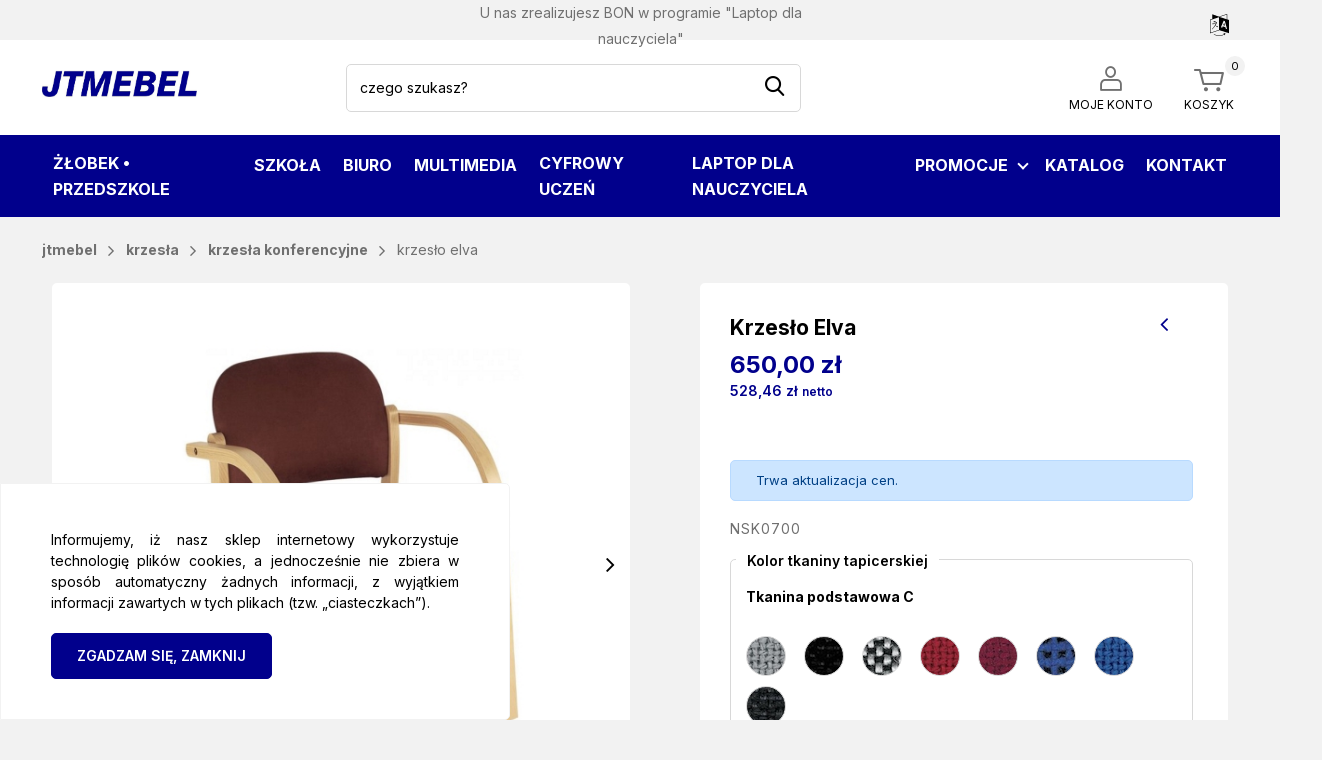

--- FILE ---
content_type: text/html; charset=utf-8
request_url: https://jtmebel.pl/krzesla-konferencyjne/2003-krzeslo-elva.html
body_size: 34476
content:
<!doctype html>
  <html lang="pl">

  <head>
    <script type="application/ld+json">
      {
        "@context": "http://schema.org",
        "@type": "LocalBusiness",
        "address": {
          "@type": "PostalAddress",
          "addressLocality": "kartuzy",
          "postalCode": "83-300",
          "streetAddress": "ul. Gdańska 45",
          "addressCountry": {
            "@type": "country",
            "name": "Poland"
          }
        },
        "name": "JT Mebel Sp. z o.o.",
        "telephone": "+48 58 684 75 25",
        "knowsLanguage": [
          "Polski"
        ],
        "image": "/img/jtmebel-logo.jpg",
        "logo": "/img/jtmebel-logo.jpg",
        "url": "/",
        "priceRange": "$"
      }
    </script>
    
      
  <meta charset="utf-8">
  
  
  <meta http-equiv="x-ua-compatible" content="ie=edge">
  

  
  <link rel="canonical" href="https://jtmebel.pl/krzesla-konferencyjne/2003-krzeslo-elva.html">
  
  <title>Krzesło Elva, tapicerowane krzesło biurowe z podłokietnikami</title>
  <meta name="description" content="Szerokie, tapicerowane siedzisko wraz z wygodnym oparciem pozwala efektywnie uczestniczyć we wszelkiego rodzaju konferencjach, szkoleniach czy wykładach. Funkcjonalności dodaje dodatkowo krzesłom Elva możliwość ich sztaplowania oraz łączenia w rzędy.">
  <meta name="keywords" content="">
  <!-- Chrome, Firefox OS and Opera -->
        <link rel="canonical" href="https://jtmebel.pl/krzesla-konferencyjne/2003-krzeslo-elva.html">
    
    
  

  
  <meta name="viewport" content="width=device-width, initial-scale=1">
  

  
    <link rel="apple-touch-icon" sizes="180x180" href="/themes/default/assets/icons/apple-touch-icon.png">
  <link rel="icon" type="image/png" sizes="32x32" href="/themes/default/assets/icons/favicon-32x32.png">
  <link rel="icon" type="image/png" sizes="16x16" href="/themes/default/assets/icons/favicon-16x16.png">
  <link rel="manifest" href="/themes/default/assets/icons/site.webmanifest">
  <link rel="mask-icon" href="/themes/default/assets/icons/safari-pinned-tab.svg" color="#5bbad5">
  <meta name="msapplication-TileColor" content="#ffffff">
  <meta name="theme-color" content="#ffffff">
  <meta name="msapplication-config" content="/themes/default/assets/img/icons/browserconfig.xml">
  

  
    <link rel="stylesheet" href="https://jtmebel.pl/themes/default/assets/css/theme.css" type="text/css" media="all">
  <link rel="stylesheet" href="https://jtmebel.pl/themes/default/modules/ps_searchbar/ps_searchbar.css" type="text/css" media="all">
  <link rel="stylesheet" href="https://jtmebel.pl/modules/ets_megamenu/views/css/layout4.css" type="text/css" media="all">
  <link rel="stylesheet" href="https://jtmebel.pl/modules/ets_megamenu/views/css/mobile_floating.css" type="text/css" media="all">
  <link rel="stylesheet" href="https://jtmebel.pl/themes/default/modules/productcomments/views/css/productcomments.css" type="text/css" media="all">
  <link rel="stylesheet" href="https://jtmebel.pl/js/jquery/ui/themes/base/minified/jquery-ui.min.css" type="text/css" media="all">
  <link rel="stylesheet" href="https://jtmebel.pl/js/jquery/ui/themes/base/minified/jquery.ui.theme.min.css" type="text/css" media="all">
  <link rel="stylesheet" href="https://jtmebel.pl/themes/default/assets/css/main.css" type="text/css" media="all">
  <link rel="stylesheet" href="https://jtmebel.pl/themes/default/assets/css/cart.css" type="text/css" media="all">
  <link rel="stylesheet" href="https://jtmebel.pl/themes/default/assets/css/product.css" type="text/css" media="all">
  <link rel="stylesheet" href="https://jtmebel.pl/themes/default/assets/css/productlist.css" type="text/css" media="all">
  <link rel="stylesheet" href="https://jtmebel.pl/themes/default/assets/css/owl.carousel.min.css" type="text/css" media="all">
  <link rel="stylesheet" href="https://jtmebel.pl/themes/default/modules/ds_countdown/css/jquery.countdown.css" type="text/css" media="all">
  <link rel="stylesheet" href="https://jtmebel.pl/themes/default/modules/extendedforprices/assets/css/extendedforprices.css" type="text/css" media="all">
  <link rel="stylesheet" href="https://jtmebel.pl/modules/ets_megamenu/views/css/megamenu.css" type="text/css" media="all">
  <link rel="stylesheet" href="https://jtmebel.pl/modules/ets_megamenu/views/css/fix17.css" type="text/css" media="all">
  <link rel="stylesheet" href="https://jtmebel.pl/themes/default/modules/socialmediashare/views/assets/css/socialmediashare.css" type="text/css" media="all">
  <link rel="stylesheet" href="https://jtmebel.pl/themes/default/assets/css/account.css" type="text/css" media="all">

  

  
  

  <script type="text/javascript">
        var id_cart = null;
        var prestashop = {"cart":{"products":[],"totals":{"total":{"type":"total","label":"Razem","amount":0,"value":"0,00\u00a0z\u0142"},"total_including_tax":{"type":"total","label":"Suma (brutto)","amount":0,"value":"0,00\u00a0z\u0142"},"total_excluding_tax":{"type":"total","label":"Suma (netto)","amount":0,"value":"0,00\u00a0z\u0142"}},"subtotals":{"products":{"type":"products","label":"Produkty","amount":0,"value":"0,00\u00a0z\u0142"},"discounts":null,"shipping":{"type":"shipping","label":"Wysy\u0142ka","amount":0,"value":""},"tax":null},"products_count":0,"summary_string":"0 sztuk","vouchers":{"allowed":0,"added":[]},"discounts":[],"minimalPurchase":0,"minimalPurchaseRequired":""},"currency":{"id":1,"name":"Z\u0142oty polski","iso_code":"PLN","iso_code_num":"985","sign":"z\u0142"},"customer":{"lastname":null,"firstname":null,"email":null,"birthday":null,"newsletter":null,"newsletter_date_add":null,"optin":null,"website":null,"company":null,"siret":null,"ape":null,"is_logged":false,"gender":{"type":null,"name":null},"addresses":[]},"language":{"name":"Polski (Polish)","iso_code":"pl","locale":"pl-PL","language_code":"pl","is_rtl":"0","date_format_lite":"Y-m-d","date_format_full":"Y-m-d H:i:s","id":1},"page":{"title":"","canonical":"https:\/\/jtmebel.pl\/krzesla-konferencyjne\/2003-krzeslo-elva.html","meta":{"title":"Krzes\u0142o Elva, tapicerowane krzes\u0142o biurowe z pod\u0142okietnikami","description":"Szerokie, tapicerowane siedzisko wraz z wygodnym oparciem pozwala efektywnie uczestniczy\u0107 we wszelkiego rodzaju konferencjach, szkoleniach czy wyk\u0142adach. Funkcjonalno\u015bci dodaje dodatkowo krzes\u0142om Elva mo\u017cliwo\u015b\u0107 ich sztaplowania oraz \u0142\u0105czenia w rz\u0119dy.","keywords":"","robots":"index"},"page_name":"product","body_classes":{"lang-pl":true,"lang-rtl":false,"country-PL":true,"currency-PLN":true,"layout-full-width":true,"page-product":true,"tax-display-enabled":true,"product-id-2003":true,"product-Krzes\u0142o Elva":true,"product-id-category-363":true,"product-id-manufacturer-0":true,"product-id-supplier-0":true,"product-available-for-order":true,"product-customizable":true},"admin_notifications":[]},"shop":{"name":"JT Mebel Sp. z o.o.","logo":"https:\/\/jtmebel.pl\/img\/logo-1641375366.jpg","stores_icon":"https:\/\/jtmebel.pl\/img\/logo_stores.png","favicon":"https:\/\/jtmebel.pl\/img\/favicon.ico"},"urls":{"base_url":"https:\/\/jtmebel.pl\/","current_url":"https:\/\/jtmebel.pl\/krzesla-konferencyjne\/2003-krzeslo-elva.html","shop_domain_url":"https:\/\/jtmebel.pl","img_ps_url":"https:\/\/jtmebel.pl\/img\/","img_cat_url":"https:\/\/jtmebel.pl\/img\/c\/","img_lang_url":"https:\/\/jtmebel.pl\/img\/l\/","img_prod_url":"https:\/\/jtmebel.pl\/img\/p\/","img_manu_url":"https:\/\/jtmebel.pl\/img\/m\/","img_sup_url":"https:\/\/jtmebel.pl\/img\/su\/","img_ship_url":"https:\/\/jtmebel.pl\/img\/s\/","img_store_url":"https:\/\/jtmebel.pl\/img\/st\/","img_col_url":"https:\/\/jtmebel.pl\/img\/co\/","img_url":"https:\/\/jtmebel.pl\/themes\/default\/assets\/img\/","css_url":"https:\/\/jtmebel.pl\/themes\/default\/assets\/css\/","js_url":"https:\/\/jtmebel.pl\/themes\/default\/assets\/js\/","pic_url":"https:\/\/jtmebel.pl\/upload\/","pages":{"address":"https:\/\/jtmebel.pl\/adres","addresses":"https:\/\/jtmebel.pl\/adresy","authentication":"https:\/\/jtmebel.pl\/logowanie","cart":"https:\/\/jtmebel.pl\/koszyk","category":"https:\/\/jtmebel.pl\/index.php?controller=category","cms":"https:\/\/jtmebel.pl\/index.php?controller=cms","contact":"https:\/\/jtmebel.pl\/kontakt","discount":"https:\/\/jtmebel.pl\/rabaty","guest_tracking":"https:\/\/jtmebel.pl\/sledzenie-zamowien-gosci","history":"https:\/\/jtmebel.pl\/historia-zamowien","identity":"https:\/\/jtmebel.pl\/dane-osobiste","index":"https:\/\/jtmebel.pl\/","my_account":"https:\/\/jtmebel.pl\/moje-konto","order_confirmation":"https:\/\/jtmebel.pl\/potwierdzenie-zamowienia","order_detail":"https:\/\/jtmebel.pl\/index.php?controller=order-detail","order_follow":"https:\/\/jtmebel.pl\/sledzenie-zamowienia","order":"https:\/\/jtmebel.pl\/zam\u00f3wienie","order_return":"https:\/\/jtmebel.pl\/index.php?controller=order-return","order_slip":"https:\/\/jtmebel.pl\/potwierdzenie-zwrotu","pagenotfound":"https:\/\/jtmebel.pl\/nie-znaleziono-strony","password":"https:\/\/jtmebel.pl\/odzyskiwanie-hasla","pdf_invoice":"https:\/\/jtmebel.pl\/index.php?controller=pdf-invoice","pdf_order_return":"https:\/\/jtmebel.pl\/index.php?controller=pdf-order-return","pdf_order_slip":"https:\/\/jtmebel.pl\/index.php?controller=pdf-order-slip","prices_drop":"https:\/\/jtmebel.pl\/promocje","product":"https:\/\/jtmebel.pl\/index.php?controller=product","search":"https:\/\/jtmebel.pl\/szukaj","sitemap":"https:\/\/jtmebel.pl\/mapa-strony","stores":"https:\/\/jtmebel.pl\/nasze-sklepy","supplier":"https:\/\/jtmebel.pl\/dostawcy","register":"https:\/\/jtmebel.pl\/logowanie?create_account=1","order_login":"https:\/\/jtmebel.pl\/zam\u00f3wienie?login=1"},"alternative_langs":[],"theme_assets":"\/themes\/default\/assets\/","actions":{"logout":"https:\/\/jtmebel.pl\/?mylogout="},"no_picture_image":{"bySize":{"small_default":{"url":"https:\/\/jtmebel.pl\/img\/p\/pl-default-small_default.jpg","width":98,"height":98},"cart_default":{"url":"https:\/\/jtmebel.pl\/img\/p\/pl-default-cart_default.jpg","width":125,"height":125},"home_default":{"url":"https:\/\/jtmebel.pl\/img\/p\/pl-default-home_default.jpg","width":250,"height":250},"medium_default":{"url":"https:\/\/jtmebel.pl\/img\/p\/pl-default-medium_default.jpg","width":600,"height":600},"large_default":{"url":"https:\/\/jtmebel.pl\/img\/p\/pl-default-large_default.jpg","width":800,"height":800}},"small":{"url":"https:\/\/jtmebel.pl\/img\/p\/pl-default-small_default.jpg","width":98,"height":98},"medium":{"url":"https:\/\/jtmebel.pl\/img\/p\/pl-default-home_default.jpg","width":250,"height":250},"large":{"url":"https:\/\/jtmebel.pl\/img\/p\/pl-default-large_default.jpg","width":800,"height":800},"legend":""}},"configuration":{"display_taxes_label":true,"display_prices_tax_incl":true,"is_catalog":false,"show_prices":true,"opt_in":{"partner":false},"quantity_discount":{"type":"discount","label":"Rabat Jednostkowy"},"voucher_enabled":0,"return_enabled":0},"field_required":[],"breadcrumb":{"links":[{"title":"Strona g\u0142\u00f3wna","url":"https:\/\/jtmebel.pl\/"},{"title":"Krzes\u0142a","url":"https:\/\/jtmebel.pl\/355-krzesla"},{"title":"Krzes\u0142a konferencyjne","url":"https:\/\/jtmebel.pl\/363-krzesla-konferencyjne"},{"title":"Krzes\u0142o Elva","url":"https:\/\/jtmebel.pl\/krzesla-konferencyjne\/2003-krzeslo-elva.html"}],"count":4},"link":{"protocol_link":"https:\/\/","protocol_content":"https:\/\/"},"time":1764693623,"static_token":"9ef00d440112d5552f920e4c7ffe4ee5","token":"22b26b0934c746bf9cec2907a0d836f7","debug":false};
        var psemailsubscription_subscription = "https:\/\/jtmebel.pl\/module\/ps_emailsubscription\/subscription";
        var url_productdelivieryinfo = "\/\/jtmebel.pl\/module\/productdelivieryinfo\/ajax";
      </script>
  

  
    <script async src="https://www.googletagmanager.com/gtag/js?id=G-5YE38FWG3C"></script>
  <script>
    window.dataLayer = window.dataLayer || [];
    function gtag(){dataLayer.push(arguments);}
    gtag('js', new Date());
    gtag(
      'config',
      'G-5YE38FWG3C',
      {
        'debug_mode':false
                              }
    );
  </script>

 <style>.mm_menu_content_title{
    font-family: inherit!important;
}
.ets_mm_megamenu .mm_menus_li .h4,
.ets_mm_megamenu .mm_menus_li .h5,
.ets_mm_megamenu .mm_menus_li .h6,
.ets_mm_megamenu .mm_menus_li .h1,
.ets_mm_megamenu .mm_menus_li .h2,
.ets_mm_megamenu .mm_menus_li .h3,
.ets_mm_megamenu .mm_menus_li .h4 *:not(i),
.ets_mm_megamenu .mm_menus_li .h5 *:not(i),
.ets_mm_megamenu .mm_menus_li .h6 *:not(i),
.ets_mm_megamenu .mm_menus_li .h1 *:not(i),
.ets_mm_megamenu .mm_menus_li .h2 *:not(i),
.ets_mm_megamenu .mm_menus_li .h3 *:not(i),
.ets_mm_megamenu .mm_menus_li > a{
    font-family: inherit;
}
.ets_mm_megamenu *:not(.fa):not(i){
    font-family: inherit;
}

.ets_mm_block *{
    font-size: 14px;
}    

@media (min-width: 768px){
/*layout 1*/
    .ets_mm_megamenu.layout_layout1{
        background: #01008C;
    }
    .layout_layout1 .ets_mm_megamenu_content{
      background: linear-gradient(#FFFFFF, #F2F2F2) repeat scroll 0 0 rgba(0, 0, 0, 0);
      background: -webkit-linear-gradient(#FFFFFF, #F2F2F2) repeat scroll 0 0 rgba(0, 0, 0, 0);
      background: -o-linear-gradient(#FFFFFF, #F2F2F2) repeat scroll 0 0 rgba(0, 0, 0, 0);
    }
    .ets_mm_megamenu.layout_layout1:not(.ybc_vertical_menu) .mm_menus_ul{
         background: #01008C;
    }

    #header .layout_layout1:not(.ybc_vertical_menu) .mm_menus_li > a,
    .layout_layout1 .ybc-menu-vertical-button,
    .layout_layout1 .mm_extra_item *{
        color: #ffffff
    }
    .layout_layout1 .ybc-menu-vertical-button .ybc-menu-button-toggle_icon_default .icon-bar{
        background-color: #ffffff
    }
    .layout_layout1:not(.click_open_submenu) .mm_menus_li:hover > a,
    .layout_layout1.click_open_submenu .mm_menus_li.open_li > a,
    .layout_layout1 .mm_menus_li.active > a,
    #header .layout_layout1:not(.click_open_submenu) .mm_menus_li:hover > a,
    #header .layout_layout1.click_open_submenu .mm_menus_li.open_li > a,
    #header .layout_layout1 .mm_menus_li.menu_hover > a,
    .layout_layout1:hover .ybc-menu-vertical-button,
    .layout_layout1 .mm_extra_item button[type="submit"]:hover i,
    #header .layout_layout1 .mm_menus_li.active > a{
        color: #FDC30B;
    }
    
    .layout_layout1:not(.ybc_vertical_menu):not(.click_open_submenu) .mm_menus_li > a:before,
    .layout_layout1:not(.ybc_vertical_menu).click_open_submenu .mm_menus_li.open_li > a:before,
    .layout_layout1.ybc_vertical_menu:hover .ybc-menu-vertical-button:before,
    .layout_layout1:hover .ybc-menu-vertical-button .ybc-menu-button-toggle_icon_default .icon-bar,
    .ybc-menu-vertical-button.layout_layout1:hover{background-color: #FDC30B;}
    
    .layout_layout1:not(.ybc_vertical_menu):not(.click_open_submenu) .mm_menus_li:hover > a,
    .layout_layout1:not(.ybc_vertical_menu).click_open_submenu .mm_menus_li.open_li > a,
    .layout_layout1:not(.ybc_vertical_menu) .mm_menus_li.menu_hover > a,
    .ets_mm_megamenu.layout_layout1.ybc_vertical_menu:hover,
    #header .layout_layout1:not(.ybc_vertical_menu):not(.click_open_submenu) .mm_menus_li:hover > a,
    #header .layout_layout1:not(.ybc_vertical_menu).click_open_submenu .mm_menus_li.open_li > a,
    #header .layout_layout1:not(.ybc_vertical_menu) .mm_menus_li.menu_hover > a,
    .ets_mm_megamenu.layout_layout1.ybc_vertical_menu:hover{
        background: #01008C;
    }
    
    .layout_layout1.ets_mm_megamenu .mm_columns_ul,
    .layout_layout1.ybc_vertical_menu .mm_menus_ul{
        background-color: #ffffff;
    }
    #header .layout_layout1 .ets_mm_block_content a,
    #header .layout_layout1 .ets_mm_block_content p,
    .layout_layout1.ybc_vertical_menu .mm_menus_li > a,
    #header .layout_layout1.ybc_vertical_menu .mm_menus_li > a{
        color: #414141;
    }
    
    .layout_layout1 .mm_columns_ul .h1,
    .layout_layout1 .mm_columns_ul .h2,
    .layout_layout1 .mm_columns_ul .h3,
    .layout_layout1 .mm_columns_ul .h4,
    .layout_layout1 .mm_columns_ul .h5,
    .layout_layout1 .mm_columns_ul .h6,
    .layout_layout1 .mm_columns_ul .ets_mm_block > .h1 a,
    .layout_layout1 .mm_columns_ul .ets_mm_block > .h2 a,
    .layout_layout1 .mm_columns_ul .ets_mm_block > .h3 a,
    .layout_layout1 .mm_columns_ul .ets_mm_block > .h4 a,
    .layout_layout1 .mm_columns_ul .ets_mm_block > .h5 a,
    .layout_layout1 .mm_columns_ul .ets_mm_block > .h6 a,
    #header .layout_layout1 .mm_columns_ul .ets_mm_block > .h1 a,
    #header .layout_layout1 .mm_columns_ul .ets_mm_block > .h2 a,
    #header .layout_layout1 .mm_columns_ul .ets_mm_block > .h3 a,
    #header .layout_layout1 .mm_columns_ul .ets_mm_block > .h4 a,
    #header .layout_layout1 .mm_columns_ul .ets_mm_block > .h5 a,
    #header .layout_layout1 .mm_columns_ul .ets_mm_block > .h6 a,
    .layout_layout1 .mm_columns_ul .h1,
    .layout_layout1 .mm_columns_ul .h2,
    .layout_layout1 .mm_columns_ul .h3,
    .layout_layout1 .mm_columns_ul .h4,
    .layout_layout1 .mm_columns_ul .h5,
    .layout_layout1 .mm_columns_ul .h6{
        color: #ffffff;
    }
    
    
    .layout_layout1 li:hover > a,
    .layout_layout1 li > a:hover,
    .layout_layout1 .mm_tabs_li.open .mm_tab_toggle_title,
    .layout_layout1 .mm_tabs_li.open .mm_tab_toggle_title a,
    .layout_layout1 .mm_tabs_li:hover .mm_tab_toggle_title,
    .layout_layout1 .mm_tabs_li:hover .mm_tab_toggle_title a,
    #header .layout_layout1 .mm_tabs_li.open .mm_tab_toggle_title,
    #header .layout_layout1 .mm_tabs_li.open .mm_tab_toggle_title a,
    #header .layout_layout1 .mm_tabs_li:hover .mm_tab_toggle_title,
    #header .layout_layout1 .mm_tabs_li:hover .mm_tab_toggle_title a,
    .layout_layout1.ybc_vertical_menu .mm_menus_li > a,
    #header .layout_layout1 li:hover > a,
    .layout_layout1.ybc_vertical_menu:not(.click_open_submenu) .mm_menus_li:hover > a,
    .layout_layout1.ybc_vertical_menu.click_open_submenu .mm_menus_li.open_li > a,
    #header .layout_layout1.ybc_vertical_menu:not(.click_open_submenu) .mm_menus_li:hover > a,
    #header .layout_layout1.ybc_vertical_menu.click_open_submenu .mm_menus_li.open_li > a,
    #header .layout_layout1 .mm_columns_ul .mm_block_type_product .product-title > a:hover,
    #header .layout_layout1 li > a:hover{color: #ec4249;}
    
    
/*end layout 1*/
    
    
    /*layout 2*/
    .ets_mm_megamenu.layout_layout2{
        background-color: #3cabdb;
    }
    
    #header .layout_layout2:not(.ybc_vertical_menu) .mm_menus_li > a,
    .layout_layout2 .ybc-menu-vertical-button,
    .layout_layout2 .mm_extra_item *{
        color: #ffffff
    }
    .layout_layout2 .ybc-menu-vertical-button .ybc-menu-button-toggle_icon_default .icon-bar{
        background-color: #ffffff
    }
    .layout_layout2:not(.ybc_vertical_menu):not(.click_open_submenu) .mm_menus_li:hover > a,
    .layout_layout2:not(.ybc_vertical_menu).click_open_submenu .mm_menus_li.open_li > a,
    .layout_layout2:not(.ybc_vertical_menu) .mm_menus_li.active > a,
    #header .layout_layout2:not(.ybc_vertical_menu):not(.click_open_submenu) .mm_menus_li:hover > a,
    #header .layout_layout2:not(.ybc_vertical_menu).click_open_submenu .mm_menus_li.open_li > a,
    .layout_layout2:hover .ybc-menu-vertical-button,
    .layout_layout2 .mm_extra_item button[type="submit"]:hover i,
    #header .layout_layout2:not(.ybc_vertical_menu) .mm_menus_li.active > a{color: #ffffff;}
    
    .layout_layout2:hover .ybc-menu-vertical-button .ybc-menu-button-toggle_icon_default .icon-bar{
        background-color: #ffffff;
    }
    .layout_layout2:not(.ybc_vertical_menu):not(.click_open_submenu) .mm_menus_li:hover > a,
    .layout_layout2:not(.ybc_vertical_menu).click_open_submenu .mm_menus_li.open_li > a,
    #header .layout_layout2:not(.ybc_vertical_menu):not(.click_open_submenu) .mm_menus_li:hover > a,
    #header .layout_layout2:not(.ybc_vertical_menu).click_open_submenu .mm_menus_li.open_li > a,
    .ets_mm_megamenu.layout_layout2.ybc_vertical_menu:hover{
        background-color: #50b4df;
    }
    
    .layout_layout2.ets_mm_megamenu .mm_columns_ul,
    .layout_layout2.ybc_vertical_menu .mm_menus_ul{
        background-color: #ffffff;
    }
    #header .layout_layout2 .ets_mm_block_content a,
    .layout_layout2.ybc_vertical_menu .mm_menus_li > a,
    #header .layout_layout2.ybc_vertical_menu .mm_menus_li > a,
    #header .layout_layout2 .ets_mm_block_content p{
        color: #666666;
    }
    
    .layout_layout2 .mm_columns_ul .h1,
    .layout_layout2 .mm_columns_ul .h2,
    .layout_layout2 .mm_columns_ul .h3,
    .layout_layout2 .mm_columns_ul .h4,
    .layout_layout2 .mm_columns_ul .h5,
    .layout_layout2 .mm_columns_ul .h6,
    .layout_layout2 .mm_columns_ul .ets_mm_block > .h1 a,
    .layout_layout2 .mm_columns_ul .ets_mm_block > .h2 a,
    .layout_layout2 .mm_columns_ul .ets_mm_block > .h3 a,
    .layout_layout2 .mm_columns_ul .ets_mm_block > .h4 a,
    .layout_layout2 .mm_columns_ul .ets_mm_block > .h5 a,
    .layout_layout2 .mm_columns_ul .ets_mm_block > .h6 a,
    #header .layout_layout2 .mm_columns_ul .ets_mm_block > .h1 a,
    #header .layout_layout2 .mm_columns_ul .ets_mm_block > .h2 a,
    #header .layout_layout2 .mm_columns_ul .ets_mm_block > .h3 a,
    #header .layout_layout2 .mm_columns_ul .ets_mm_block > .h4 a,
    #header .layout_layout2 .mm_columns_ul .ets_mm_block > .h5 a,
    #header .layout_layout2 .mm_columns_ul .ets_mm_block > .h6 a,
    .layout_layout2 .mm_columns_ul .h1,
    .layout_layout2 .mm_columns_ul .h2,
    .layout_layout2 .mm_columns_ul .h3,
    .layout_layout2 .mm_columns_ul .h4,
    .layout_layout2 .mm_columns_ul .h5,
    .layout_layout2 .mm_columns_ul .h6{
        color: #414141;
    }
    
    
    .layout_layout2 li:hover > a,
    .layout_layout2 li > a:hover,
    .layout_layout2 .mm_tabs_li.open .mm_tab_toggle_title,
    .layout_layout2 .mm_tabs_li.open .mm_tab_toggle_title a,
    .layout_layout2 .mm_tabs_li:hover .mm_tab_toggle_title,
    .layout_layout2 .mm_tabs_li:hover .mm_tab_toggle_title a,
    #header .layout_layout2 .mm_tabs_li.open .mm_tab_toggle_title,
    #header .layout_layout2 .mm_tabs_li.open .mm_tab_toggle_title a,
    #header .layout_layout2 .mm_tabs_li:hover .mm_tab_toggle_title,
    #header .layout_layout2 .mm_tabs_li:hover .mm_tab_toggle_title a,
    #header .layout_layout2 li:hover > a,
    .layout_layout2.ybc_vertical_menu .mm_menus_li > a,
    .layout_layout2.ybc_vertical_menu:not(.click_open_submenu) .mm_menus_li:hover > a,
    .layout_layout2.ybc_vertical_menu.click_open_submenu .mm_menus_li.open_li > a,
    #header .layout_layout2.ybc_vertical_menu:not(.click_open_submenu) .mm_menus_li:hover > a,
    #header .layout_layout2.ybc_vertical_menu.click_open_submenu.open_li .mm_menus_li > a,
    #header .layout_layout2 .mm_columns_ul .mm_block_type_product .product-title > a:hover,
    #header .layout_layout2 li > a:hover{color: #fc4444;}
    
    
    
    /*layout 3*/
    .ets_mm_megamenu.layout_layout3,
    .layout_layout3 .mm_tab_li_content{
        background-color: #333333;
        
    }
    #header .layout_layout3:not(.ybc_vertical_menu) .mm_menus_li > a,
    .layout_layout3 .ybc-menu-vertical-button,
    .layout_layout3 .mm_extra_item *{
        color: #ffffff
    }
    .layout_layout3 .ybc-menu-vertical-button .ybc-menu-button-toggle_icon_default .icon-bar{
        background-color: #ffffff
    }
    .layout_layout3:not(.click_open_submenu) .mm_menus_li:hover > a,
    .layout_layout3.click_open_submenu .mm_menus_li.open_li > a,
    .layout_layout3 .mm_menus_li.active > a,
    .layout_layout3 .mm_extra_item button[type="submit"]:hover i,
    #header .layout_layout3:not(.click_open_submenu) .mm_menus_li:hover > a,
    #header .layout_layout3.click_open_submenu .mm_menus_li.open_li > a,
    #header .layout_layout3 .mm_menus_li.active > a,
    .layout_layout3:hover .ybc-menu-vertical-button,
    .layout_layout3:hover .ybc-menu-vertical-button .ybc-menu-button-toggle_icon_default .icon-bar{
        color: #ffffff;
    }
    
    .layout_layout3:not(.ybc_vertical_menu):not(.click_open_submenu) .mm_menus_li:hover > a,
    .layout_layout3:not(.ybc_vertical_menu).click_open_submenu .mm_menus_li.open_li > a,
    #header .layout_layout3:not(.ybc_vertical_menu):not(.click_open_submenu) .mm_menus_li:hover > a,
    #header .layout_layout3:not(.ybc_vertical_menu).click_open_submenu .mm_menus_li.open_li > a,
    .ets_mm_megamenu.layout_layout3.ybc_vertical_menu:hover,
    .layout_layout3 .mm_tabs_li.open .mm_columns_contents_ul,
    .layout_layout3 .mm_tabs_li.open .mm_tab_li_content {
        background-color: #000000;
    }
    .layout_layout3 .mm_tabs_li.open.mm_tabs_has_content .mm_tab_li_content .mm_tab_name::before{
        border-right-color: #000000;
    }
    .layout_layout3.ets_mm_megamenu .mm_columns_ul,
    .ybc_vertical_menu.layout_layout3 .mm_menus_ul.ets_mn_submenu_full_height .mm_menus_li:hover a::before,
    .layout_layout3.ybc_vertical_menu .mm_menus_ul{
        background-color: #000000;
        border-color: #000000;
    }
    #header .layout_layout3 .ets_mm_block_content a,
    #header .layout_layout3 .ets_mm_block_content p,
    .layout_layout3.ybc_vertical_menu .mm_menus_li > a,
    #header .layout_layout3.ybc_vertical_menu .mm_menus_li > a{
        color: #dcdcdc;
    }
    
    .layout_layout3 .mm_columns_ul .h1,
    .layout_layout3 .mm_columns_ul .h2,
    .layout_layout3 .mm_columns_ul .h3,
    .layout_layout3 .mm_columns_ul .h4,
    .layout_layout3 .mm_columns_ul .h5,
    .layout_layout3 .mm_columns_ul .h6,
    .layout_layout3 .mm_columns_ul .ets_mm_block > .h1 a,
    .layout_layout3 .mm_columns_ul .ets_mm_block > .h2 a,
    .layout_layout3 .mm_columns_ul .ets_mm_block > .h3 a,
    .layout_layout3 .mm_columns_ul .ets_mm_block > .h4 a,
    .layout_layout3 .mm_columns_ul .ets_mm_block > .h5 a,
    .layout_layout3 .mm_columns_ul .ets_mm_block > .h6 a,
    #header .layout_layout3 .mm_columns_ul .ets_mm_block > .h1 a,
    #header .layout_layout3 .mm_columns_ul .ets_mm_block > .h2 a,
    #header .layout_layout3 .mm_columns_ul .ets_mm_block > .h3 a,
    #header .layout_layout3 .mm_columns_ul .ets_mm_block > .h4 a,
    #header .layout_layout3 .mm_columns_ul .ets_mm_block > .h5 a,
    #header .layout_layout3 .mm_columns_ul .ets_mm_block > .h6 a,
    .layout_layout3 .mm_columns_ul .h1,
    .layout_layout3 .mm_columns_ul .h2,
    .layout_layout3 .mm_columns_ul .h3,
    .layout_layout3.ybc_vertical_menu:not(.click_open_submenu) .mm_menus_li:hover > a,
    .layout_layout3.ybc_vertical_menu.click_open_submenu .mm_menus_li.open_li > a,
    #header .layout_layout3.ybc_vertical_menu:not(.click_open_submenu) .mm_menus_li:hover > a,
    #header .layout_layout3.ybc_vertical_menu.click_open_submenu .mm_menus_li.open_li > a,
    .layout_layout3 .mm_columns_ul .h4,
    .layout_layout3 .mm_columns_ul .h5,
    .layout_layout3 .mm_columns_ul .h6{
        color: #ec4249;
    }
    
    
    .layout_layout3 li:hover > a,
    .layout_layout3 li > a:hover,
    .layout_layout3 .mm_tabs_li.open .mm_tab_toggle_title,
    .layout_layout3 .mm_tabs_li.open .mm_tab_toggle_title a,
    .layout_layout3 .mm_tabs_li:hover .mm_tab_toggle_title,
    .layout_layout3 .mm_tabs_li:hover .mm_tab_toggle_title a,
    #header .layout_layout3 .mm_tabs_li.open .mm_tab_toggle_title,
    #header .layout_layout3 .mm_tabs_li.open .mm_tab_toggle_title a,
    #header .layout_layout3 .mm_tabs_li:hover .mm_tab_toggle_title,
    #header .layout_layout3 .mm_tabs_li:hover .mm_tab_toggle_title a,
    #header .layout_layout3 li:hover > a,
    #header .layout_layout3 .mm_columns_ul .mm_block_type_product .product-title > a:hover,
    #header .layout_layout3 li > a:hover,
    .layout_layout3.ybc_vertical_menu .mm_menus_li > a,
    .layout_layout3 .has-sub .ets_mm_categories li > a:hover,
    #header .layout_layout3 .has-sub .ets_mm_categories li > a:hover{color: #fc4444;}
    
    
    /*layout 4*/
    
    .ets_mm_megamenu.layout_layout4{
        background-color: #01008C;
    }
    .ets_mm_megamenu.layout_layout4:not(.ybc_vertical_menu) .mm_menus_ul{
         background: #01008C;
    }

    #header .layout_layout4:not(.ybc_vertical_menu) .mm_menus_li > a,
    .layout_layout4 .ybc-menu-vertical-button,
    .layout_layout4 .mm_extra_item *{
        color: #ffffff
    }
    .layout_layout4 .ybc-menu-vertical-button .ybc-menu-button-toggle_icon_default .icon-bar{
        background-color: #ffffff
    }
    
    .layout_layout4:not(.click_open_submenu) .mm_menus_li:hover > a,
    .layout_layout4.click_open_submenu .mm_menus_li.open_li > a,
    .layout_layout4 .mm_menus_li.active > a,
    #header .layout_layout4:not(.click_open_submenu) .mm_menus_li:hover > a,
    #header .layout_layout4.click_open_submenu .mm_menus_li.open_li > a,
    .layout_layout4:hover .ybc-menu-vertical-button,
    #header .layout_layout4 .mm_menus_li.active > a{color: #ffffff;}
    
    .layout_layout4:hover .ybc-menu-vertical-button .ybc-menu-button-toggle_icon_default .icon-bar{
        background-color: #ffffff;
    }
    
    .layout_layout4:not(.ybc_vertical_menu):not(.click_open_submenu) .mm_menus_li:hover > a,
    .layout_layout4:not(.ybc_vertical_menu).click_open_submenu .mm_menus_li.open_li > a,
    .layout_layout4:not(.ybc_vertical_menu) .mm_menus_li.active > a,
    .layout_layout4:not(.ybc_vertical_menu) .mm_menus_li:hover > span, 
    .layout_layout4:not(.ybc_vertical_menu) .mm_menus_li.active > span,
    #header .layout_layout4:not(.ybc_vertical_menu):not(.click_open_submenu) .mm_menus_li:hover > a,
    #header .layout_layout4:not(.ybc_vertical_menu).click_open_submenu .mm_menus_li.open_li > a,
    #header .layout_layout4:not(.ybc_vertical_menu) .mm_menus_li.active > a,
    .layout_layout4:not(.ybc_vertical_menu):not(.click_open_submenu) .mm_menus_li:hover > a,
    .layout_layout4:not(.ybc_vertical_menu).click_open_submenu .mm_menus_li.open_li > a,
    #header .layout_layout4:not(.ybc_vertical_menu):not(.click_open_submenu) .mm_menus_li:hover > a,
    #header .layout_layout4:not(.ybc_vertical_menu).click_open_submenu .mm_menus_li.open_li > a,
    .ets_mm_megamenu.layout_layout4.ybc_vertical_menu:hover,
    #header .layout_layout4 .mm_menus_li:hover > span, 
    #header .layout_layout4 .mm_menus_li.active > span{
        background-color: #FDC30B;
    }
    .layout_layout4 .ets_mm_megamenu_content {
      border-bottom-color: #FDC30B;
    }
    
    .layout_layout4.ets_mm_megamenu .mm_columns_ul,
    .ybc_vertical_menu.layout_layout4 .mm_menus_ul .mm_menus_li:hover a::before,
    .layout_layout4.ybc_vertical_menu .mm_menus_ul{
        background-color: #ffffff;
    }
    #header .layout_layout4 .ets_mm_block_content a,
    .layout_layout4.ybc_vertical_menu .mm_menus_li > a,
    #header .layout_layout4.ybc_vertical_menu .mm_menus_li > a,
    #header .layout_layout4 .ets_mm_block_content p{
        color: #000000;
    }
    
    .layout_layout4 .mm_columns_ul .h1,
    .layout_layout4 .mm_columns_ul .h2,
    .layout_layout4 .mm_columns_ul .h3,
    .layout_layout4 .mm_columns_ul .h4,
    .layout_layout4 .mm_columns_ul .h5,
    .layout_layout4 .mm_columns_ul .h6,
    .layout_layout4 .mm_columns_ul .ets_mm_block > .h1 a,
    .layout_layout4 .mm_columns_ul .ets_mm_block > .h2 a,
    .layout_layout4 .mm_columns_ul .ets_mm_block > .h3 a,
    .layout_layout4 .mm_columns_ul .ets_mm_block > .h4 a,
    .layout_layout4 .mm_columns_ul .ets_mm_block > .h5 a,
    .layout_layout4 .mm_columns_ul .ets_mm_block > .h6 a,
    #header .layout_layout4 .mm_columns_ul .ets_mm_block > .h1 a,
    #header .layout_layout4 .mm_columns_ul .ets_mm_block > .h2 a,
    #header .layout_layout4 .mm_columns_ul .ets_mm_block > .h3 a,
    #header .layout_layout4 .mm_columns_ul .ets_mm_block > .h4 a,
    #header .layout_layout4 .mm_columns_ul .ets_mm_block > .h5 a,
    #header .layout_layout4 .mm_columns_ul .ets_mm_block > .h6 a,
    .layout_layout4 .mm_columns_ul .h1,
    .layout_layout4 .mm_columns_ul .h2,
    .layout_layout4 .mm_columns_ul .h3,
    .layout_layout4 .mm_columns_ul .h4,
    .layout_layout4 .mm_columns_ul .h5,
    .layout_layout4 .mm_columns_ul .h6{
        color: #000000;
    }
    
    .layout_layout4 li:hover > a,
    .layout_layout4 li > a:hover,
    .layout_layout4 .mm_tabs_li.open .mm_tab_toggle_title,
    .layout_layout4 .mm_tabs_li.open .mm_tab_toggle_title a,
    .layout_layout4 .mm_tabs_li:hover .mm_tab_toggle_title,
    .layout_layout4 .mm_tabs_li:hover .mm_tab_toggle_title a,
    #header .layout_layout4 .mm_tabs_li.open .mm_tab_toggle_title,
    #header .layout_layout4 .mm_tabs_li.open .mm_tab_toggle_title a,
    #header .layout_layout4 .mm_tabs_li:hover .mm_tab_toggle_title,
    #header .layout_layout4 .mm_tabs_li:hover .mm_tab_toggle_title a,
    #header .layout_layout4 li:hover > a,
    .layout_layout4.ybc_vertical_menu .mm_menus_li > a,
    .layout_layout4.ybc_vertical_menu:not(.click_open_submenu) .mm_menus_li:hover > a,
    .layout_layout4.ybc_vertical_menu.click_open_submenu .mm_menus_li.open_li > a,
    #header .layout_layout4.ybc_vertical_menu:not(.click_open_submenu) .mm_menus_li:hover > a,
    #header .layout_layout4.ybc_vertical_menu.click_open_submenu .mm_menus_li.open_li > a,
    #header .layout_layout4 .mm_columns_ul .mm_block_type_product .product-title > a:hover,
    #header .layout_layout4 li > a:hover{color: #FDC30B;}
    
    /* end layout 4*/
    
    
    
    
    /* Layout 5*/
    .ets_mm_megamenu.layout_layout5{
        background-color: #f6f6f6;
    }
    .ets_mm_megamenu.layout_layout5:not(.ybc_vertical_menu) .mm_menus_ul{
         background: #f6f6f6;
    }
    
    #header .layout_layout5:not(.ybc_vertical_menu) .mm_menus_li > a,
    .layout_layout5 .ybc-menu-vertical-button,
    .layout_layout5 .mm_extra_item *{
        color: #333333
    }
    .layout_layout5 .ybc-menu-vertical-button .ybc-menu-button-toggle_icon_default .icon-bar{
        background-color: #333333
    }
    .layout_layout5:not(.click_open_submenu) .mm_menus_li:hover > a,
    .layout_layout5.click_open_submenu .mm_menus_li.open_li > a,
    .layout_layout5 .mm_menus_li.active > a,
    .layout_layout5 .mm_extra_item button[type="submit"]:hover i,
    #header .layout_layout5:not(.click_open_submenu) .mm_menus_li:hover > a,
    #header .layout_layout5.click_open_submenu .mm_menus_li.open_li > a,
    #header .layout_layout5 .mm_menus_li.active > a,
    .layout_layout5:hover .ybc-menu-vertical-button{
        color: #ec4249;
    }
    .layout_layout5:hover .ybc-menu-vertical-button .ybc-menu-button-toggle_icon_default .icon-bar{
        background-color: #ec4249;
    }
    
    .layout_layout5 .mm_menus_li > a:before{background-color: #ec4249;}
    

    .layout_layout5:not(.ybc_vertical_menu):not(.click_open_submenu) .mm_menus_li:hover > a,
    .layout_layout5:not(.ybc_vertical_menu).click_open_submenu .mm_menus_li.open_li > a,
    #header .layout_layout5:not(.ybc_vertical_menu):not(.click_open_submenu) .mm_menus_li:hover > a,
    #header .layout_layout5:not(.ybc_vertical_menu).click_open_submenu .mm_menus_li.open_li > a,
    .ets_mm_megamenu.layout_layout5.ybc_vertical_menu:hover,
    #header .layout_layout5:not(.click_open_submenu) .mm_menus_li:hover > a,
    #header .layout_layout5.click_open_submenu .mm_menus_li.open_li > a{
        background-color: ;
    }
    
    .layout_layout5.ets_mm_megamenu .mm_columns_ul,
    .ybc_vertical_menu.layout_layout5 .mm_menus_ul .mm_menus_li:hover a::before,
    .layout_layout5.ybc_vertical_menu .mm_menus_ul{
        background-color: #ffffff;
    }
    #header .layout_layout5 .ets_mm_block_content a,
    .layout_layout5.ybc_vertical_menu .mm_menus_li > a,
    #header .layout_layout5.ybc_vertical_menu .mm_menus_li > a,
    #header .layout_layout5 .ets_mm_block_content p{
        color: #333333;
    }
    
    .layout_layout5 .mm_columns_ul .h1,
    .layout_layout5 .mm_columns_ul .h2,
    .layout_layout5 .mm_columns_ul .h3,
    .layout_layout5 .mm_columns_ul .h4,
    .layout_layout5 .mm_columns_ul .h5,
    .layout_layout5 .mm_columns_ul .h6,
    .layout_layout5 .mm_columns_ul .ets_mm_block > .h1 a,
    .layout_layout5 .mm_columns_ul .ets_mm_block > .h2 a,
    .layout_layout5 .mm_columns_ul .ets_mm_block > .h3 a,
    .layout_layout5 .mm_columns_ul .ets_mm_block > .h4 a,
    .layout_layout5 .mm_columns_ul .ets_mm_block > .h5 a,
    .layout_layout5 .mm_columns_ul .ets_mm_block > .h6 a,
    #header .layout_layout5 .mm_columns_ul .ets_mm_block > .h1 a,
    #header .layout_layout5 .mm_columns_ul .ets_mm_block > .h2 a,
    #header .layout_layout5 .mm_columns_ul .ets_mm_block > .h3 a,
    #header .layout_layout5 .mm_columns_ul .ets_mm_block > .h4 a,
    #header .layout_layout5 .mm_columns_ul .ets_mm_block > .h5 a,
    #header .layout_layout5 .mm_columns_ul .ets_mm_block > .h6 a,
    .layout_layout5 .mm_columns_ul .h1,
    .layout_layout5 .mm_columns_ul .h2,
    .layout_layout5 .mm_columns_ul .h3,
    .layout_layout5 .mm_columns_ul .h4,
    .layout_layout5 .mm_columns_ul .h5,
    .layout_layout5 .mm_columns_ul .h6{
        color: #414141;
    }
    
    .layout_layout5 li:hover > a,
    .layout_layout5 li > a:hover,
    .layout_layout5 .mm_tabs_li.open .mm_tab_toggle_title,
    .layout_layout5 .mm_tabs_li.open .mm_tab_toggle_title a,
    .layout_layout5 .mm_tabs_li:hover .mm_tab_toggle_title,
    .layout_layout5 .mm_tabs_li:hover .mm_tab_toggle_title a,
    #header .layout_layout5 .mm_tabs_li.open .mm_tab_toggle_title,
    #header .layout_layout5 .mm_tabs_li.open .mm_tab_toggle_title a,
    #header .layout_layout5 .mm_tabs_li:hover .mm_tab_toggle_title,
    #header .layout_layout5 .mm_tabs_li:hover .mm_tab_toggle_title a,
    .layout_layout5.ybc_vertical_menu .mm_menus_li > a,
    #header .layout_layout5 li:hover > a,
    .layout_layout5.ybc_vertical_menu:not(.click_open_submenu) .mm_menus_li:hover > a,
    .layout_layout5.ybc_vertical_menu.click_open_submenu .mm_menus_li.open_li > a,
    #header .layout_layout5.ybc_vertical_menu:not(.click_open_submenu) .mm_menus_li:hover > a,
    #header .layout_layout5.ybc_vertical_menu.click_open_submenu .mm_menus_li.open_li > a,
    #header .layout_layout5 .mm_columns_ul .mm_block_type_product .product-title > a:hover,
    #header .layout_layout5 li > a:hover{color: #ec4249;}
    
    /*end layout 5*/
}


@media (max-width: 767px){
    .ybc-menu-vertical-button,
    .transition_floating .close_menu, 
    .transition_full .close_menu{
        background-color: #01008C;
        color: #ffffff;
    }
    .transition_floating .close_menu *, 
    .transition_full .close_menu *,
    .ybc-menu-vertical-button .icon-bar{
        color: #ffffff;
    }

    .close_menu .icon-bar,
    .ybc-menu-vertical-button .icon-bar {
      background-color: #ffffff;
    }
    .mm_menus_back_icon{
        border-color: #ffffff;
    }
    
    .layout_layout1:not(.click_open_submenu) .mm_menus_li:hover > a,
    .layout_layout1.click_open_submenu .mm_menus_li.open_li > a,
    .layout_layout1 .mm_menus_li.menu_hover > a,
    #header .layout_layout1 .mm_menus_li.menu_hover > a,
    #header .layout_layout1:not(.click_open_submenu) .mm_menus_li:hover > a,
    #header .layout_layout1.click_open_submenu .mm_menus_li.open_li > a{
        color: #FDC30B;
    }
    
    
    .layout_layout1:not(.click_open_submenu) .mm_menus_li:hover > a,
    .layout_layout1.click_open_submenu .mm_menus_li.open_li > a,
    .layout_layout1 .mm_menus_li.menu_hover > a,
    #header .layout_layout1 .mm_menus_li.menu_hover > a,
    #header .layout_layout1:not(.click_open_submenu) .mm_menus_li:hover > a,
    #header .layout_layout1.click_open_submenu .mm_menus_li.open_li > a{
        background-color: #01008C;
    }
    .layout_layout1 li:hover > a,
    .layout_layout1 li > a:hover,
    #header .layout_layout1 li:hover > a,
    #header .layout_layout1 .mm_columns_ul .mm_block_type_product .product-title > a:hover,
    #header .layout_layout1 li > a:hover{
        color: #ec4249;
    }
    
    /*------------------------------------------------------*/
    
    
    .layout_layout2:not(.click_open_submenu) .mm_menus_li:hover > a,
    .layout_layout2.click_open_submenu .mm_menus_li.open_li > a,
    #header .layout_layout2:not(.click_open_submenu) .mm_menus_li:hover > a,
    #header .layout_layout2.click_open_submenu .mm_menus_li.open_li > a
    {color: #ffffff;}
    .layout_layout2 .mm_has_sub.mm_menus_li:hover .arrow::before{
        border-color: #ffffff;
    }
    
    .layout_layout2:not(.click_open_submenu) .mm_menus_li:hover > a,
    .layout_layout2.click_open_submenu .mm_menus_li.open_li > a,
    #header .layout_layout2:not(.click_open_submenu) .mm_menus_li:hover > a,
    #header .layout_layout2.click_open_submenu .mm_menus_li.open_li > a{
        background-color: #50b4df;
    }
    .layout_layout2 li:hover > a,
    .layout_layout2 li > a:hover,
    #header .layout_layout2 li:hover > a,
    #header .layout_layout2 .mm_columns_ul .mm_block_type_product .product-title > a:hover,
    #header .layout_layout2 li > a:hover{color: #fc4444;}
    
    /*------------------------------------------------------*/
    
    

    .layout_layout3:not(.click_open_submenu) .mm_menus_li:hover > a,
    .layout_layout3.click_open_submenu .mm_menus_li.open_li > a,
    #header .layout_layout3:not(.click_open_submenu) .mm_menus_li:hover > a,
    #header .layout_layout3.click_open_submenu .mm_menus_li.open_li > a{
        color: #ffffff;
    }
    .layout_layout3 .mm_has_sub.mm_menus_li:hover .arrow::before{
        border-color: #ffffff;
    }
    
    .layout_layout3:not(.click_open_submenu) .mm_menus_li:hover > a,
    .layout_layout3.click_open_submenu .mm_menus_li.open_li > a,
    #header .layout_layout3:not(.click_open_submenu) .mm_menus_li:hover > a,
    #header .layout_layout3.click_open_submenu .mm_menus_li.open_li > a{
        background-color: #000000;
    }
    .layout_layout3 li:hover > a,
    .layout_layout3 li > a:hover,
    #header .layout_layout3 li:hover > a,
    #header .layout_layout3 .mm_columns_ul .mm_block_type_product .product-title > a:hover,
    #header .layout_layout3 li > a:hover,
    .layout_layout3 .has-sub .ets_mm_categories li > a:hover,
    #header .layout_layout3 .has-sub .ets_mm_categories li > a:hover{color: #fc4444;}
    
    
    
    /*------------------------------------------------------*/
    
    
    .layout_layout4:not(.click_open_submenu) .mm_menus_li:hover > a,
    .layout_layout4.click_open_submenu .mm_menus_li.open_li > a,
    #header .layout_layout4:not(.click_open_submenu) .mm_menus_li:hover > a,
    #header .layout_layout4.click_open_submenu .mm_menus_li.open_li > a{
        color: #ffffff;
    }
    
    .layout_layout4 .mm_has_sub.mm_menus_li:hover .arrow::before{
        border-color: #ffffff;
    }
    
    .layout_layout4:not(.click_open_submenu) .mm_menus_li:hover > a,
    .layout_layout4.click_open_submenu .mm_menus_li.open_li > a,
    #header .layout_layout4:not(.click_open_submenu) .mm_menus_li:hover > a,
    #header .layout_layout4.click_open_submenu .mm_menus_li.open_li > a{
        background-color: #FDC30B;
    }
    .layout_layout4 li:hover > a,
    .layout_layout4 li > a:hover,
    #header .layout_layout4 li:hover > a,
    #header .layout_layout4 .mm_columns_ul .mm_block_type_product .product-title > a:hover,
    #header .layout_layout4 li > a:hover{color: #FDC30B;}
    
    
    /*------------------------------------------------------*/
    
    
    .layout_layout5:not(.click_open_submenu) .mm_menus_li:hover > a,
    .layout_layout5.click_open_submenu .mm_menus_li.open_li > a,
    #header .layout_layout5:not(.click_open_submenu) .mm_menus_li:hover > a,
    #header .layout_layout5.click_open_submenu .mm_menus_li.open_li > a{
        color: #ec4249;
    }

    .layout_layout5 .mm_has_sub.mm_menus_li:hover .arrow::before{
        border-color: #ec4249;
    }
    
    .layout_layout5:not(.click_open_submenu) .mm_menus_li:hover > a,
    .layout_layout5.click_open_submenu .mm_menus_li.open_li > a,
    #header .layout_layout5:not(.click_open_submenu) .mm_menus_li:hover > a,
    #header .layout_layout5.click_open_submenu .mm_menus_li.open_li > a{
        background-color: ;
    }
    .layout_layout5 li:hover > a,
    .layout_layout5 li > a:hover,
    #header .layout_layout5 li:hover > a,
    #header .layout_layout5 .mm_columns_ul .mm_block_type_product .product-title > a:hover,
    #header .layout_layout5 li > a:hover{color: #ec4249;}
    
    /*------------------------------------------------------*/
    


}


body .layout_layout1.ets_mm_megamenu::before {
    background-color: #000000;
}

body .layout_layout1.ets_mm_megamenu.bg_submenu::before {
    opacity: 0.5;
}

body .layout_layout2.ets_mm_megamenu::before {
    background-color: #000000;
}

body .layout_layout2.ets_mm_megamenu.bg_submenu::before {
    opacity: 0.5;
}

body .layout_layout3.ets_mm_megamenu::before {
    background-color: #000000;
}

body .layout_layout3.ets_mm_megamenu.bg_submenu::before {
    opacity: 0.5;
}

body .layout_layout4.ets_mm_megamenu::before {
    background-color: #000000;
}

body .layout_layout4.ets_mm_megamenu.bg_submenu::before {
    opacity: 0.65;
}

body .layout_layout5.ets_mm_megamenu::before {
    background-color: #000000;
}

body .layout_layout5.ets_mm_megamenu.bg_submenu::before {
    opacity: 0.5;
}












</style>
<script type="text/javascript">
    var Days_text = 'Dni';
    var Hours_text = 'Godz.';
    var Mins_text = 'Min.(y)';
    var Sec_text = 'Sek(s)';
</script>
  

  
  <meta name="google-site-verification" content="-YAj_ht42gMvyBuSXE54xKGmkF2kSwMAgYOA4iyyjUQ" />
  <link rel="preconnect" href="https://fonts.googleapis.com">
  <link rel="preconnect" href="https://fonts.gstatic.com" crossorigin>
  <link href="https://fonts.googleapis.com/css2?family=Inter:wght@400;600;700&display=swap" rel="stylesheet">

    <script src='https://www.google.com/recaptcha/api.js' async defer></script>
      
  <meta property="og:type" content="product">
  <meta property="og:url" content="https://jtmebel.pl/krzesla-konferencyjne/2003-krzeslo-elva.html">
  <meta property="og:title" content="Krzesło Elva, tapicerowane krzesło biurowe z podłokietnikami">
  <meta property="og:site_name" content="JT Mebel Sp. z o.o.">
  <meta property="og:description" content="Szerokie, tapicerowane siedzisko wraz z wygodnym oparciem pozwala efektywnie uczestniczyć we wszelkiego rodzaju konferencjach, szkoleniach czy wykładach. Funkcjonalności dodaje dodatkowo krzesłom Elva możliwość ich sztaplowania oraz łączenia w rzędy.">
  <meta property="og:image" content="https://jtmebel.pl/6330-large_default/krzeslo-elva.jpg">
  <meta property="product:pretax_price:amount" content="528.46">
  <meta property="product:pretax_price:currency" content="PLN">
  <meta property="product:price:amount" content="650">
  <meta property="product:price:currency" content="PLN">
    
  </head>

  <body id="product" class="lang-pl country-pl currency-pln layout-full-width page-product tax-display-enabled product-id-2003 product-krzeslo-elva product-id-category-363 product-id-manufacturer-0 product-id-supplier-0 product-available-for-order product-customizable">

    
    
    

    
        

    <header id="header">
      
      
  
  <!-- Google Tag Manager (noscript) -->
  <noscript><iframe src="https://www.googletagmanager.com/ns.html?id=GTM-PP7BQDP" height="0" width="0"
      style="display:none;visibility:hidden"></iframe></noscript>
  <!-- End Google Tag Manager (noscript) -->
  


  
  
  <nav class="header-nav">
    <div class="container">

      <div id="nav-item" class="row">

        <div class="col-3 col-sm-4">
                  </div>
        <div class="col-6 col-sm-4"><div class="text-center">
    <div id="miniTextSlider" class="owl-carousel">
                    <p>U nas zrealizujesz BON w programie &quot;Laptop dla nauczyciela&quot;</p>
                    <p>Producent certyfikowanych mebli szkolnych</p>
                    <p>*** Trwa aktualizacja cen ***</p>
                    <p>*** Trwa aktualizacja cen ***</p>
            </div>
</div> </div>
        <div class="col-3 col-sm-4 text-right"><div class="d-flex justify-content-end"><div id="_desktop_googletranslate" class="googletranslate">
    <div id="google_translate_element"></div>
</div>
<script type="text/javascript">
function googleTranslateElementInit() {
  new google.translate.TranslateElement({pageLanguage: 'pl',  includedLanguages: 'pl,en,de,fr,cs,lt,sk', autoDisplay: false}, 'google_translate_element');

}

</script><script type="text/javascript" src="//translate.google.com/translate_a/element.js?cb=googleTranslateElementInit"></script>
</div></div>

      </div>
    </div>
  </nav>
  

  
  <div class="header-top">
    <div class="container">
      <div class="row top-nav">
        <div class="col-xl-3 hidden-lg-down d-flex align-items-center">
          <div id="_desktop_logo">
            <a href="https://jtmebel.pl/"><img class="logo img-responsive" src="https://jtmebel.pl/img/logo-1641375366.jpg"
                alt="JT Mebel Sp. z o.o."></a></div>
        </div>

        <div class="col-xl-5 col-sm-12">
          <!-- Block search module TOP -->
<div id="_desktop_search">

	<div id="search_widget" class="search-widget" data-search-controller-url="//jtmebel.pl/szukaj">
			<div class="formbox">
				<form method="get" action="//jtmebel.pl/szukaj">
					<input type="hidden" name="controller" value="search">
					<button type="submit">
						<i class="icon-search"></i>
					</button>
					<input type="text" name="s" id="searchInput" value="" placeholder="czego szukasz?" aria-label="Szukaj">

				</form>
			</div>

			<div class="results" style="display:none;">
				<div class="overflow">
					<ul></ul>
				</div>
				
				<div class="no-products" style="display:none;">Brak wynik&oacute;w wyszukiwania</div>
				<div class="empty-products">Tutaj pojawią się wyniki wyszukiwania, wpisz cokolwiek, a znajdziemy to czego szukasz</div>
			</div>
	</div>

</div>
<!-- /Block search module TOP -->

        </div>


        <div class="col-xl-4 col-sm-12 func-nav justify-content-end hidden-lg-down ">
                        <div id="_desktop_user_info">
    <div class="user-info text-center">
      <a href="https://jtmebel.pl/dane-osobiste" title="Moje konto"
        rel="nofollow">
        <i class="icon-user"></i>
        <span class="myAccount titleNavFunc">Moje konto</span>
      </a>
    </div>
  </div><div id="_desktop_cart">
  <div class="blockcart cart-preview inactive"
    data-refresh-url="//jtmebel.pl/module/ps_shoppingcart/ajax">
    <a rel="nofollow" href="//jtmebel.pl/koszyk?action=show" class="no-underline">
      <span class="cart-products-count">0 </span> <i
          class="icon-cart"></i>
          <span class="titleNavFunc">KOSZYK</span>
    </a>

    <div id="quickCartProducts" >
      <div>
        <ul class="cart-items">
                  </ul>


        <div class="row total">
          <div class="col-6">SUMA</div>
          <div id="quick_cart_total_price" class="col-6 text-right price">0,00 zł</div>
          <div class="col-12">      

      <p class="infoFreeDelivery">             <span>Do darmowej wysyłki pozostało Ci:  <strong>5000zł</strong></span>
            </p>

       </div>
        </div>

        <a href="//jtmebel.pl/koszyk?action=show" class="btn">ZAM&Oacute;W</a>
      </div>
    </div>


  </div>
</div>

        </div>

        <div class="hidden-xl-up text-sm-center mobile col-12">
          <div class="float-xs-left" id="menu-icon">
            <div>
              <span></span>
            </div>
          </div>

          <div id="triggerSearch" class="hidden-xl-up"><i class="icon-search"></i><i class="icon-x"></i></div>
                      <div class="top-logo" id="_mobile_logo"></div>
            <div id="_mobile_cart"></div>
            <div id="_mobile_favourite"></div>
            <div id="_mobile_user_info"></div>
        </div>
      </div>
    </div>

  </div>


  <div class="primaryNavigation">
    <div class="container">
      <div class="row top-nav">

        <div class="col-12 col-xl-3">

                    <div id="productNavigation">
            <div>
              
            </div>
          </div>
                  </div>

        <div class="col-12">
          
    <div class="ets_mm_megamenu 
        layout_layout4 
         show_icon_in_mobile 
          
        transition_fade   
        transition_floating 
        menu-jtmebel 
        sticky_enabled 
        enable_active_menu 
        ets-dir-ltr        hook-default        single_layout         disable_sticky_mobile          hover          mm_menu_left         "
        data-bggray="bg_gray"
        >
        <div class="ets_mm_megamenu_content">
            <div class="container">
                <div class="ets_mm_megamenu_content_content">
                    <div class="ybc-menu-toggle ybc-menu-btn closed">
                        <span class="ybc-menu-button-toggle_icon">
                            <i class="icon-bar"></i>
                            <i class="icon-bar"></i>
                            <i class="icon-bar"></i>
                        </span>
                    </div>
                        <ul class="mm_menus_ul  clicktext_show_submenu ">
        <li class="close_menu">
            <div class="pull-left">
                <span class="mm_menus_back">
                    <i class="icon-bar"></i>
                    <i class="icon-bar"></i>
                    <i class="icon-bar"></i>
                </span>
                Menu
            </div>
            <div class="pull-right">
                <span class="mm_menus_back_icon"></span>
                Powrót
            </div>
        </li>
                    <li class="mm_menus_li mm_menus_li_tab mm_sub_align_full mm_has_sub hover "
                style="width: auto;">
                <a class="ets_mm_url"                         href="#"
                        style="color:#ffffff;font-size:16px;">
                    <span class="mm_menu_content_title">
                                                Żłobek • PRZEDSZKOLE
                                                                    </span>
                </a>
                                                            <span class="arrow closed"></span>
                                                                                                <ul class="mm_columns_ul mm_columns_ul_tab "
                            style="width:100%; font-size:14px;">
                                                            <li class="mm_tabs_li open menu_ver_alway_open_first mm_tabs_has_content   ver_alway_hide">
                                    <div class="mm_tab_li_content closed"
                                         style="width: 230px">
                                        <span class="mm_tab_name mm_tab_toggle mm_tab_has_child">
                                            <span class="mm_tab_toggle_title">
                                                                                                    <a class="ets_mm_url" href="#">
                                                                                                                                                        Krzesła i stoły przedszkolne
                                                                                                                                                        </a>
                                                                                            </span>
                                        </span>
                                    </div>
                                                                            <ul class="mm_columns_contents_ul "
                                            style="230px + 2px); left: 230px;right: 230px;">
                                                                                            <li class="mm_columns_li column_size_3  mm_has_sub">
                                                                                                            <ul class="mm_blocks_ul">
                                                                                                                            <li data-id-block="119"
                                                                    class="mm_blocks_li">
                                                                        
    <div class="ets_mm_block mm_block_type_category">
                    <span class="h4"  style="font-size:14px">
                                    Krzesła i stoły przedszkolne
                                </span>
                <div class="ets_mm_block_content">        
                                <ul class="ets_mm_categories">
                    <li >
                <a class="ets_mm_url" href="https://jtmebel.pl/360-krzesla-przedszkolne">Krzesła przedszkolne</a>
                            </li>
                    <li >
                <a class="ets_mm_url" href="https://jtmebel.pl/368-stoly-przedszkolne">Stoły przedszkolne</a>
                            </li>
            </ul>
                    </div>
    </div>
    <div class="clearfix"></div>

                                                                </li>
                                                                                                                    </ul>
                                                                                                    </li>
                                                                                    </ul>
                                                                    </li>
                                                            <li class="mm_tabs_li mm_tabs_has_content   ver_alway_hide">
                                    <div class="mm_tab_li_content closed"
                                         style="width: 230px">
                                        <span class="mm_tab_name mm_tab_toggle mm_tab_has_child">
                                            <span class="mm_tab_toggle_title">
                                                                                                    <a class="ets_mm_url" href="#">
                                                                                                                                                        Regały do przedszkola
                                                                                                                                                        </a>
                                                                                            </span>
                                        </span>
                                    </div>
                                                                            <ul class="mm_columns_contents_ul "
                                            style="230px + 2px); left: 230px;right: 230px;">
                                                                                            <li class="mm_columns_li column_size_3  mm_has_sub">
                                                                                                            <ul class="mm_blocks_ul">
                                                                                                                            <li data-id-block="120"
                                                                    class="mm_blocks_li">
                                                                        
    <div class="ets_mm_block mm_block_type_category">
                    <span class="h4"  style="font-size:14px">
                                    Regały do przedszkola
                                </span>
                <div class="ets_mm_block_content">        
                                <ul class="ets_mm_categories">
                    <li >
                <a class="ets_mm_url" href="https://jtmebel.pl/499-kolekcja-mini">Kolekcja Mini</a>
                            </li>
                    <li >
                <a class="ets_mm_url" href="https://jtmebel.pl/500-kolekcja-bunio">Kolekcja Bunio</a>
                            </li>
                    <li >
                <a class="ets_mm_url" href="https://jtmebel.pl/489-kolekcja-domki">Kolekcja Domki</a>
                            </li>
                    <li >
                <a class="ets_mm_url" href="https://jtmebel.pl/386-kolekcja-sawanna">Kolekcja Sawanna</a>
                            </li>
                    <li >
                <a class="ets_mm_url" href="https://jtmebel.pl/388-kolekcja-kot">Kolekcja Kot</a>
                            </li>
                    <li >
                <a class="ets_mm_url" href="https://jtmebel.pl/391-kaciki">Kąciki</a>
                            </li>
                    <li >
                <a class="ets_mm_url" href="https://jtmebel.pl/392-zestaw-panda">Zestaw Panda</a>
                            </li>
                    <li >
                <a class="ets_mm_url" href="https://jtmebel.pl/393-zestaw-motyle">Zestaw Motyle</a>
                            </li>
                    <li >
                <a class="ets_mm_url" href="https://jtmebel.pl/394-zestawy-z-aplikacjami">Zestawy z aplikacjami</a>
                            </li>
                    <li >
                <a class="ets_mm_url" href="https://jtmebel.pl/462-szafy-na-posciellozeczka">Szafy na pościel/łóżeczka</a>
                            </li>
                    <li >
                <a class="ets_mm_url" href="https://jtmebel.pl/464-szafki-z-pojemnikami">Szafki z pojemnikami</a>
                            </li>
                    <li >
                <a class="ets_mm_url" href="https://jtmebel.pl/567-meble-oddzielajace-przestrzen">Meble oddzielające przestrzeń</a>
                            </li>
            </ul>
                    </div>
    </div>
    <div class="clearfix"></div>

                                                                </li>
                                                                                                                    </ul>
                                                                                                    </li>
                                                                                    </ul>
                                                                    </li>
                                                            <li class="mm_tabs_li mm_tabs_has_content   ver_alway_hide">
                                    <div class="mm_tab_li_content closed"
                                         style="width: 230px">
                                        <span class="mm_tab_name mm_tab_toggle mm_tab_has_child">
                                            <span class="mm_tab_toggle_title">
                                                                                                    <a class="ets_mm_url" href="https://jtmebel.pl/576-lezakowanie-i-odpoczynek">
                                                                                                                                                        Leżakowanie i odpoczynek
                                                                                                                                                        </a>
                                                                                            </span>
                                        </span>
                                    </div>
                                                                            <ul class="mm_columns_contents_ul "
                                            style="230px + 2px); left: 230px;right: 230px;">
                                                                                            <li class="mm_columns_li column_size_3  mm_has_sub">
                                                                                                            <ul class="mm_blocks_ul">
                                                                                                                            <li data-id-block="121"
                                                                    class="mm_blocks_li">
                                                                        
    <div class="ets_mm_block mm_block_type_category">
                    <span class="h4"  style="font-size:14px">
                                    Leżakowanie i odpoczynek w przedszkolu
                                </span>
                <div class="ets_mm_block_content">        
                                <ul class="ets_mm_categories">
                    <li >
                <a class="ets_mm_url" href="https://jtmebel.pl/522-materace-do-lozeczek-lezaczkow">Materace do łóżeczek/leżaczków</a>
                            </li>
                    <li >
                <a class="ets_mm_url" href="https://jtmebel.pl/521-lozeczka-i-lezaki">Łóżeczka i leżaki</a>
                            </li>
                    <li >
                <a class="ets_mm_url" href="https://jtmebel.pl/569-parawany-oddzielajace-przestrzen">Parawany oddzielające przestrzeń</a>
                            </li>
                    <li >
                <a class="ets_mm_url" href="https://jtmebel.pl/570-posciele">Pościele</a>
                            </li>
                    <li >
                <a class="ets_mm_url" href="https://jtmebel.pl/577-szafy-na-posciellozeczka">Szafy na pościel/łóżeczka</a>
                            </li>
                    <li >
                <a class="ets_mm_url" href="https://jtmebel.pl/578-pufy-i-siedziska">Pufy i siedziska</a>
                            </li>
            </ul>
                    </div>
    </div>
    <div class="clearfix"></div>

                                                                </li>
                                                                                                                    </ul>
                                                                                                    </li>
                                                                                    </ul>
                                                                    </li>
                                                            <li class="mm_tabs_li mm_tabs_has_content   ver_alway_hide">
                                    <div class="mm_tab_li_content closed"
                                         style="width: 230px">
                                        <span class="mm_tab_name mm_tab_toggle mm_tab_has_child">
                                            <span class="mm_tab_toggle_title">
                                                                                                    <a class="ets_mm_url" href="#">
                                                                                                                                                        Zdrowie i higiena maluchów
                                                                                                                                                        </a>
                                                                                            </span>
                                        </span>
                                    </div>
                                                                            <ul class="mm_columns_contents_ul "
                                            style="230px + 2px); left: 230px;right: 230px;">
                                                                                            <li class="mm_columns_li column_size_3  mm_has_sub">
                                                                                                            <ul class="mm_blocks_ul">
                                                                                                                            <li data-id-block="122"
                                                                    class="mm_blocks_li">
                                                                        
    <div class="ets_mm_block mm_block_type_category">
                    <span class="h4"  style="font-size:14px">
                                    Zdrowie i higiena maluchów
                                </span>
                <div class="ets_mm_block_content">        
                                <ul class="ets_mm_categories">
                    <li >
                <a class="ets_mm_url" href="https://jtmebel.pl/525-kubeczki">Kubeczki</a>
                            </li>
                    <li >
                <a class="ets_mm_url" href="https://jtmebel.pl/524-polki-na-kubeczki">Półki na kubeczki</a>
                            </li>
                    <li >
                <a class="ets_mm_url" href="https://jtmebel.pl/526-nocniki">Nocniki</a>
                            </li>
                    <li >
                <a class="ets_mm_url" href="https://jtmebel.pl/529-reczniki">Ręczniki</a>
                            </li>
                    <li >
                <a class="ets_mm_url" href="https://jtmebel.pl/523-szafki-na-nocniki">Szafki na nocniki</a>
                            </li>
                    <li >
                <a class="ets_mm_url" href="https://jtmebel.pl/527-podnozki">Podnóżki</a>
                            </li>
                    <li >
                <a class="ets_mm_url" href="https://jtmebel.pl/528-przewijaki">Przewijaki</a>
                            </li>
                    <li >
                <a class="ets_mm_url" href="https://jtmebel.pl/530-podajniki-na-plyny-mydlo">Podajniki na płyny, mydło</a>
                            </li>
                    <li >
                <a class="ets_mm_url" href="https://jtmebel.pl/531-podajniki-na-papier">Podajniki na papier</a>
                            </li>
                    <li >
                <a class="ets_mm_url" href="https://jtmebel.pl/532-wieszaki-na-reczniki">Wieszaki na ręczniki</a>
                            </li>
            </ul>
                    </div>
    </div>
    <div class="clearfix"></div>

                                                                </li>
                                                                                                                    </ul>
                                                                                                    </li>
                                                                                    </ul>
                                                                    </li>
                                                            <li class="mm_tabs_li mm_tabs_has_content   ver_alway_hide">
                                    <div class="mm_tab_li_content closed"
                                         style="width: 230px">
                                        <span class="mm_tab_name mm_tab_toggle mm_tab_has_child">
                                            <span class="mm_tab_toggle_title">
                                                                                                    <a class="ets_mm_url" href="#">
                                                                                                                                                        Stołówka w przedszkolu
                                                                                                                                                        </a>
                                                                                            </span>
                                        </span>
                                    </div>
                                                                            <ul class="mm_columns_contents_ul "
                                            style="230px + 2px); left: 230px;right: 230px;">
                                                                                            <li class="mm_columns_li column_size_3  mm_has_sub">
                                                                                                            <ul class="mm_blocks_ul">
                                                                                                                            <li data-id-block="123"
                                                                    class="mm_blocks_li">
                                                                        
    <div class="ets_mm_block mm_block_type_category">
                    <span class="h4"  style="font-size:14px">
                <a href="https://jtmebel.pl/513-wyposazenie-stolowki"  style="font-size:14px">                    Wyposażenie stołówki w przedszkolu
                    </a>            </span>
                <div class="ets_mm_block_content">        
                                <ul class="ets_mm_categories">
                    <li >
                <a class="ets_mm_url" href="https://jtmebel.pl/572-stoly">Stoły</a>
                            </li>
                    <li >
                <a class="ets_mm_url" href="https://jtmebel.pl/573-krzesla-do-stolowki">Krzesła do stołówki</a>
                            </li>
                    <li >
                <a class="ets_mm_url" href="https://jtmebel.pl/514-meble-kuchenne-stalowe">Meble kuchenne stalowe</a>
                            </li>
                    <li >
                <a class="ets_mm_url" href="https://jtmebel.pl/533-naczynia-sztucce">Naczynia, sztućce</a>
                            </li>
                    <li >
                <a class="ets_mm_url" href="https://jtmebel.pl/535-pojemniki">Pojemniki</a>
                            </li>
                    <li >
                <a class="ets_mm_url" href="https://jtmebel.pl/534-wozki-cateringowe">Wózki cateringowe</a>
                            </li>
            </ul>
                    </div>
    </div>
    <div class="clearfix"></div>

                                                                </li>
                                                                                                                    </ul>
                                                                                                    </li>
                                                                                    </ul>
                                                                    </li>
                                                            <li class="mm_tabs_li mm_tabs_has_content   ver_alway_hide">
                                    <div class="mm_tab_li_content closed"
                                         style="width: 230px">
                                        <span class="mm_tab_name mm_tab_toggle mm_tab_has_child">
                                            <span class="mm_tab_toggle_title">
                                                                                                    <a class="ets_mm_url" href="#">
                                                                                                                                                        Szatnia w przedszkolu
                                                                                                                                                        </a>
                                                                                            </span>
                                        </span>
                                    </div>
                                                                            <ul class="mm_columns_contents_ul "
                                            style="230px + 2px); left: 230px;right: 230px;">
                                                                                            <li class="mm_columns_li column_size_3  mm_has_sub">
                                                                                                            <ul class="mm_blocks_ul">
                                                                                                                            <li data-id-block="124"
                                                                    class="mm_blocks_li">
                                                                        
    <div class="ets_mm_block mm_block_type_category">
                    <span class="h4"  style="font-size:14px">
                                    Szatnie przedszkolne
                                </span>
                <div class="ets_mm_block_content">        
                                <ul class="ets_mm_categories">
                    <li >
                <a class="ets_mm_url" href="https://jtmebel.pl/571-lawki-mini">Ławki mini</a>
                            </li>
                    <li >
                <a class="ets_mm_url" href="https://jtmebel.pl/459-szatnie-przedszkolne">Szatnie przedszkolne</a>
                            </li>
            </ul>
                    </div>
    </div>
    <div class="clearfix"></div>

                                                                </li>
                                                                                                                    </ul>
                                                                                                    </li>
                                                                                    </ul>
                                                                    </li>
                                                            <li class="mm_tabs_li mm_tabs_has_content   ver_alway_hide">
                                    <div class="mm_tab_li_content closed"
                                         style="width: 230px">
                                        <span class="mm_tab_name mm_tab_toggle mm_tab_has_child">
                                            <span class="mm_tab_toggle_title">
                                                                                                    <a class="ets_mm_url" href="#">
                                                                                                                                                        Wyposażenie dodatkowe
                                                                                                                                                        </a>
                                                                                            </span>
                                        </span>
                                    </div>
                                                                            <ul class="mm_columns_contents_ul "
                                            style="230px + 2px); left: 230px;right: 230px;">
                                                                                            <li class="mm_columns_li column_size_3  mm_has_sub">
                                                                                                            <ul class="mm_blocks_ul">
                                                                                                                            <li data-id-block="125"
                                                                    class="mm_blocks_li">
                                                                        
    <div class="ets_mm_block mm_block_type_category">
                    <span class="h4"  style="font-size:14px">
                                    Wyposażenie dodatkowe
                                </span>
                <div class="ets_mm_block_content">        
                                <ul class="ets_mm_categories">
                    <li >
                <a class="ets_mm_url" href="https://jtmebel.pl/575-biblioteczki">Biblioteczki</a>
                            </li>
                    <li >
                <a class="ets_mm_url" href="https://jtmebel.pl/391-kaciki">Kąciki</a>
                            </li>
                    <li >
                <a class="ets_mm_url" href="https://jtmebel.pl/50-kosze-na-smieci">Kosze na śmieci</a>
                            </li>
                    <li >
                <a class="ets_mm_url" href="https://jtmebel.pl/574-oslony-na-grzejniki">Osłony na grzejniki</a>
                            </li>
                    <li >
                <a class="ets_mm_url" href="https://jtmebel.pl/464-szafki-z-pojemnikami">Szafki z pojemnikami</a>
                            </li>
                    <li >
                <a class="ets_mm_url" href="https://jtmebel.pl/506-wyprawki-przedszkolne">Wyprawki przedszkolne</a>
                            </li>
            </ul>
                    </div>
    </div>
    <div class="clearfix"></div>

                                                                </li>
                                                                                                                    </ul>
                                                                                                    </li>
                                                                                    </ul>
                                                                    </li>
                                                            <li class="mm_tabs_li mm_tabs_has_content   ver_alway_hide">
                                    <div class="mm_tab_li_content closed"
                                         style="width: 230px">
                                        <span class="mm_tab_name mm_tab_toggle mm_tab_has_child">
                                            <span class="mm_tab_toggle_title">
                                                                                                    <a class="ets_mm_url" href="#">
                                                                                                                                                        Pomoce dydaktyczne
                                                                                                                                                        </a>
                                                                                            </span>
                                        </span>
                                    </div>
                                                                            <ul class="mm_columns_contents_ul "
                                            style="230px + 2px); left: 230px;right: 230px;">
                                                                                            <li class="mm_columns_li column_size_3  mm_has_sub">
                                                                                                            <ul class="mm_blocks_ul">
                                                                                                                            <li data-id-block="126"
                                                                    class="mm_blocks_li">
                                                                        
    <div class="ets_mm_block mm_block_type_category">
                    <span class="h4"  style="font-size:14px">
                <a href="https://jtmebel.pl/551-pomoce-dydaktyczne"  style="font-size:14px">                    Pomoce dydaktyczne w przedszkolu
                    </a>            </span>
                <div class="ets_mm_block_content">        
                                <ul class="ets_mm_categories">
                    <li >
                <a class="ets_mm_url" href="https://jtmebel.pl/557-aktywnosc-ruchowa">Aktywność ruchowa</a>
                            </li>
                    <li >
                <a class="ets_mm_url" href="https://jtmebel.pl/558-zabawki">Zabawki</a>
                            </li>
            </ul>
                    </div>
    </div>
    <div class="clearfix"></div>

                                                                </li>
                                                                                                                            <li data-id-block="137"
                                                                    class="mm_blocks_li">
                                                                        
    <div class="ets_mm_block mm_block_type_category">
                    <span class="h4"  style="font-size:14px">
                <a href="https://jtmebel.pl/559-klocki-magnetyczne"  style="font-size:14px">                    Klocki magnetyczne
                    </a>            </span>
                <div class="ets_mm_block_content">        
                                <ul class="ets_mm_categories">
                    <li >
                <a class="ets_mm_url" href="https://jtmebel.pl/561-jollyheap">JollyHeap®</a>
                            </li>
                    <li >
                <a class="ets_mm_url" href="https://jtmebel.pl/560-tuki">Tuki®</a>
                            </li>
            </ul>
                    </div>
    </div>
    <div class="clearfix"></div>

                                                                </li>
                                                                                                                    </ul>
                                                                                                    </li>
                                                                                            <li class="mm_columns_li column_size_3  mm_has_sub">
                                                                                                            <ul class="mm_blocks_ul">
                                                                                                                            <li data-id-block="135"
                                                                    class="mm_blocks_li">
                                                                        
    <div class="ets_mm_block mm_block_type_category">
                    <span class="h4"  style="font-size:14px">
                <a href="https://jtmebel.pl/552-pomoce-edukacyjne"  style="font-size:14px">                    Pomoce edukacyjne
                    </a>            </span>
                <div class="ets_mm_block_content">        
                                <ul class="ets_mm_categories">
                    <li >
                <a class="ets_mm_url" href="https://jtmebel.pl/554-ekologia">Ekologia</a>
                            </li>
                    <li >
                <a class="ets_mm_url" href="https://jtmebel.pl/562-inne">Inne</a>
                            </li>
                    <li >
                <a class="ets_mm_url" href="https://jtmebel.pl/553-jezyk-angielski">Język angielski</a>
                            </li>
                    <li >
                <a class="ets_mm_url" href="https://jtmebel.pl/555-kodowanie">Kodowanie</a>
                            </li>
            </ul>
                    </div>
    </div>
    <div class="clearfix"></div>

                                                                </li>
                                                                                                                    </ul>
                                                                                                    </li>
                                                                                            <li class="mm_columns_li column_size_3  mm_has_sub">
                                                                                                            <ul class="mm_blocks_ul">
                                                                                                                            <li data-id-block="136"
                                                                    class="mm_blocks_li">
                                                                        
    <div class="ets_mm_block mm_block_type_category">
                    <span class="h4"  style="font-size:14px">
                <a href="https://jtmebel.pl/556-sala-integracji-sensorycznej"  style="font-size:14px">                    Sala integracji sensorycznej
                    </a>            </span>
                <div class="ets_mm_block_content">        
                                <ul class="ets_mm_categories">
                    <li >
                <a class="ets_mm_url" href="https://jtmebel.pl/563-sprzet-podwieszany">Sprzęt podwieszany</a>
                            </li>
                    <li >
                <a class="ets_mm_url" href="https://jtmebel.pl/564-sprzet-naziemny">Sprzęt naziemny</a>
                            </li>
                    <li >
                <a class="ets_mm_url" href="https://jtmebel.pl/565-materace-rehabilitacyjne">Materace rehabilitacyjne</a>
                            </li>
                    <li >
                <a class="ets_mm_url" href="https://jtmebel.pl/566-ksztaltki-piankowe">Kształtki piankowe</a>
                            </li>
            </ul>
                    </div>
    </div>
    <div class="clearfix"></div>

                                                                </li>
                                                                                                                    </ul>
                                                                                                    </li>
                                                                                    </ul>
                                                                    </li>
                                                            <li class="mm_tabs_li mm_tabs_has_content   ver_alway_hide">
                                    <div class="mm_tab_li_content closed"
                                         style="width: 230px">
                                        <span class="mm_tab_name mm_tab_toggle mm_tab_has_child">
                                            <span class="mm_tab_toggle_title">
                                                                                                    <a class="ets_mm_url" href="#">
                                                                                                                                                        Tablice do przedszkola
                                                                                                                                                        </a>
                                                                                            </span>
                                        </span>
                                    </div>
                                                                            <ul class="mm_columns_contents_ul "
                                            style="230px + 2px); left: 230px;right: 230px;">
                                                                                            <li class="mm_columns_li column_size_3  mm_has_sub">
                                                                                                            <ul class="mm_blocks_ul">
                                                                                                                            <li data-id-block="130"
                                                                    class="mm_blocks_li">
                                                                        
    <div class="ets_mm_block mm_block_type_category">
                    <span class="h4"  style="font-size:14px">
                <a href="https://jtmebel.pl/545-tablice-do-zlobka"  style="font-size:14px">                    Tablice do przedszkola
                    </a>            </span>
                <div class="ets_mm_block_content">        
                                <ul class="ets_mm_categories">
                    <li >
                <a class="ets_mm_url" href="https://jtmebel.pl/466-tablice-ceramiczne">Tablice ceramiczne</a>
                            </li>
                    <li >
                <a class="ets_mm_url" href="https://jtmebel.pl/405-tablice-lakierowane">Tablice lakierowane</a>
                            </li>
                    <li >
                <a class="ets_mm_url" href="https://jtmebel.pl/406-tablice-korkowe">Tablice korkowe</a>
                            </li>
                    <li >
                <a class="ets_mm_url" href="https://jtmebel.pl/453-tablice-szklane">Tablice szklane</a>
                            </li>
                    <li >
                <a class="ets_mm_url" href="https://jtmebel.pl/407-tablice-tekstylne">Tablice tekstylne</a>
                            </li>
                    <li >
                <a class="ets_mm_url" href="https://jtmebel.pl/408-tablice-moderacyjne-i-flipcharty">Tablice moderacyjne i flipcharty</a>
                            </li>
            </ul>
                    </div>
    </div>
    <div class="clearfix"></div>

                                                                </li>
                                                                                                                    </ul>
                                                                                                    </li>
                                                                                    </ul>
                                                                    </li>
                                                            <li class="mm_tabs_li mm_tabs_has_content   ver_alway_hide">
                                    <div class="mm_tab_li_content closed"
                                         style="width: 230px">
                                        <span class="mm_tab_name mm_tab_toggle mm_tab_has_child">
                                            <span class="mm_tab_toggle_title">
                                                                                                    <a class="ets_mm_url" href="https://jtmebel.pl/103-dywany">
                                                                                                                                                        Dywany
                                                                                                                                                        </a>
                                                                                            </span>
                                        </span>
                                    </div>
                                                                            <ul class="mm_columns_contents_ul "
                                            style="230px + 2px); left: 230px;right: 230px;">
                                                                                            <li class="mm_columns_li column_size_3  mm_has_sub">
                                                                                                            <ul class="mm_blocks_ul">
                                                                                                                            <li data-id-block="315"
                                                                    class="mm_blocks_li">
                                                                        
    <div class="ets_mm_block mm_block_type_category">
                    <span class="h4"  style="font-size:14px">
                <a href="https://jtmebel.pl/103-dywany"  style="font-size:14px">                    Dywany
                    </a>            </span>
                <div class="ets_mm_block_content">        
                                <ul class="ets_mm_categories">
                    <li >
                <a class="ets_mm_url" href="https://jtmebel.pl/610-dywany-jednokolorowe">Dywany jednokolorowe</a>
                            </li>
                    <li >
                <a class="ets_mm_url" href="https://jtmebel.pl/611-dywany-okragle">Dywany okrągłe</a>
                            </li>
                    <li >
                <a class="ets_mm_url" href="https://jtmebel.pl/612-dywany-prostokatne">Dywany prostokątne</a>
                            </li>
            </ul>
                    </div>
    </div>
    <div class="clearfix"></div>

                                                                </li>
                                                                                                                    </ul>
                                                                                                    </li>
                                                                                    </ul>
                                                                    </li>
                                                            <li class="mm_tabs_li mm_tabs_has_content   ver_alway_hide">
                                    <div class="mm_tab_li_content closed"
                                         style="width: 230px">
                                        <span class="mm_tab_name mm_tab_toggle mm_tab_has_child">
                                            <span class="mm_tab_toggle_title">
                                                                                                    <a class="ets_mm_url" href="#">
                                                                                                                                                        Plac zabaw
                                                                                                                                                        </a>
                                                                                            </span>
                                        </span>
                                    </div>
                                                                            <ul class="mm_columns_contents_ul "
                                            style="230px + 2px); left: 230px;right: 230px;">
                                                                                            <li class="mm_columns_li column_size_3  mm_has_sub">
                                                                                                            <ul class="mm_blocks_ul">
                                                                                                                            <li data-id-block="131"
                                                                    class="mm_blocks_li">
                                                                        
    <div class="ets_mm_block mm_block_type_category">
                    <span class="h4"  style="font-size:14px">
                <a href="https://jtmebel.pl/322-plac-zabaw"  style="font-size:14px">                    Plac zabaw
                    </a>            </span>
                <div class="ets_mm_block_content">        
                                <ul class="ets_mm_categories">
                    <li >
                <a class="ets_mm_url" href="https://jtmebel.pl/323-hustawki">Huśtawki</a>
                            </li>
                    <li >
                <a class="ets_mm_url" href="https://jtmebel.pl/324-bujaki">Bujaki</a>
                            </li>
                    <li >
                <a class="ets_mm_url" href="https://jtmebel.pl/325-karuzele">Karuzele</a>
                            </li>
                    <li >
                <a class="ets_mm_url" href="https://jtmebel.pl/326-piaskownice">Piaskownice</a>
                            </li>
                    <li >
                <a class="ets_mm_url" href="https://jtmebel.pl/327-urzadzenia-wolnostojace">Urządzenia wolnostojące</a>
                            </li>
                    <li class="has-sub">
                <a class="ets_mm_url" href="https://jtmebel.pl/328-zestawy-zabawowe">Zestawy zabawowe</a>
                                    <span class="arrow closed"></span>
                        <ul class="ets_mm_categories">
                    <li >
                <a class="ets_mm_url" href="https://jtmebel.pl/613-seria-jungle">Seria Jungle</a>
                            </li>
            </ul>

                            </li>
                    <li >
                <a class="ets_mm_url" href="https://jtmebel.pl/329-linaria">Linaria</a>
                            </li>
            </ul>
                    </div>
    </div>
    <div class="clearfix"></div>

                                                                </li>
                                                                                                                    </ul>
                                                                                                    </li>
                                                                                    </ul>
                                                                    </li>
                                                    </ul>
                                                </li>
                    <li class="mm_menus_li mm_menus_li_tab mm_sub_align_full mm_has_sub hover "
                style="width: auto;">
                <a class="ets_mm_url"                         href="#"
                        style="color:#ffffff;font-size:16px;">
                    <span class="mm_menu_content_title">
                                                Szkoła
                                                                    </span>
                </a>
                                                            <span class="arrow closed"></span>
                                                                                                <ul class="mm_columns_ul mm_columns_ul_tab "
                            style="width:100%; font-size:14px;">
                                                            <li class="mm_tabs_li open menu_ver_alway_open_first mm_tabs_has_content   ver_alway_hide">
                                    <div class="mm_tab_li_content closed"
                                         style="width: 230px">
                                        <span class="mm_tab_name mm_tab_toggle mm_tab_has_child">
                                            <span class="mm_tab_toggle_title">
                                                                                                    <a class="ets_mm_url" href="#">
                                                                                                                                                        Krzesła i stoły szkolne
                                                                                                                                                        </a>
                                                                                            </span>
                                        </span>
                                    </div>
                                                                            <ul class="mm_columns_contents_ul "
                                            style="230px + 2px); left: 230px;right: 230px;">
                                                                                            <li class="mm_columns_li column_size_3  mm_has_sub">
                                                                                                            <ul class="mm_blocks_ul">
                                                                                                                            <li data-id-block="168"
                                                                    class="mm_blocks_li">
                                                                        
    <div class="ets_mm_block mm_block_type_category">
                    <span class="h4"  style="font-size:14px">
                                    Krzesła szkolne
                                </span>
                <div class="ets_mm_block_content">        
                                <ul class="ets_mm_categories">
                    <li >
                <a class="ets_mm_url" href="https://jtmebel.pl/469-krzesla-szkolne-ze-stala-wysokoscia">Krzesła szkolne ze stałą wysokością</a>
                            </li>
                    <li >
                <a class="ets_mm_url" href="https://jtmebel.pl/357-krzesla-szkolne-z-regulowana-wysokoscia">Krzesła szkolne z regulowaną wysokością</a>
                            </li>
                    <li >
                <a class="ets_mm_url" href="https://jtmebel.pl/359-krzesla-szkolne-obrotowe">Krzesła szkolne obrotowe</a>
                            </li>
                    <li >
                <a class="ets_mm_url" href="https://jtmebel.pl/358-krzesla-tapicerowane">Krzesła tapicerowane</a>
                            </li>
            </ul>
                    </div>
    </div>
    <div class="clearfix"></div>

                                                                </li>
                                                                                                                    </ul>
                                                                                                    </li>
                                                                                            <li class="mm_columns_li column_size_3  mm_has_sub">
                                                                                                            <ul class="mm_blocks_ul">
                                                                                                                            <li data-id-block="172"
                                                                    class="mm_blocks_li">
                                                                        
    <div class="ets_mm_block mm_block_type_category">
                    <span class="h4"  style="font-size:14px">
                                    Stoły szkolne
                                </span>
                <div class="ets_mm_block_content">        
                                <ul class="ets_mm_categories">
                    <li >
                <a class="ets_mm_url" href="https://jtmebel.pl/366-stoly-szkolne-wysokosc-stala">Stoły szkolne - wysokość stała</a>
                            </li>
                    <li >
                <a class="ets_mm_url" href="https://jtmebel.pl/367-stoly-szkolne-wysokosc-regulowana">Stoły szkolne - wysokość regulowana</a>
                            </li>
                    <li >
                <a class="ets_mm_url" href="https://jtmebel.pl/449-stoly-warsztatowe">Stoły warsztatowe</a>
                            </li>
                    <li >
                <a class="ets_mm_url" href="https://jtmebel.pl/579-stoly-wyposazenie-dodatkowe">Stoły - wyposażenie dodatkowe</a>
                            </li>
            </ul>
                    </div>
    </div>
    <div class="clearfix"></div>

                                                                </li>
                                                                                                                    </ul>
                                                                                                    </li>
                                                                                    </ul>
                                                                    </li>
                                                            <li class="mm_tabs_li mm_tabs_has_content   ver_alway_hide">
                                    <div class="mm_tab_li_content closed"
                                         style="width: 230px">
                                        <span class="mm_tab_name mm_tab_toggle mm_tab_has_child">
                                            <span class="mm_tab_toggle_title">
                                                                                                    <a class="ets_mm_url" href="#">
                                                                                                                                                        Regały i szafki szkolne
                                                                                                                                                        </a>
                                                                                            </span>
                                        </span>
                                    </div>
                                                                            <ul class="mm_columns_contents_ul "
                                            style="230px + 2px); left: 230px;right: 230px;">
                                                                                            <li class="mm_columns_li column_size_3  mm_has_sub">
                                                                                                            <ul class="mm_blocks_ul">
                                                                                                                            <li data-id-block="173"
                                                                    class="mm_blocks_li">
                                                                        
    <div class="ets_mm_block mm_block_type_category">
                    <span class="h4"  style="font-size:14px">
                                    Regały i szafki szkolne
                                </span>
                <div class="ets_mm_block_content">        
                                <ul class="ets_mm_categories">
                    <li >
                <a class="ets_mm_url" href="https://jtmebel.pl/384-kolekcja-kubus">Kolekcja  Kubuś</a>
                            </li>
                    <li >
                <a class="ets_mm_url" href="https://jtmebel.pl/385-kolekcja-domino">Kolekcja Domino</a>
                            </li>
                    <li >
                <a class="ets_mm_url" href="https://jtmebel.pl/379-kolekcja-jet">Kolekcja JET</a>
                            </li>
                    <li >
                <a class="ets_mm_url" href="https://jtmebel.pl/381-kolekcja-jt">Kolekcja JT</a>
                            </li>
                    <li >
                <a class="ets_mm_url" href="https://jtmebel.pl/383-kolekcja-jt-color">Kolekcja JT Color</a>
                            </li>
                    <li >
                <a class="ets_mm_url" href="https://jtmebel.pl/382-kolekcja-jt-premium">Kolekcja JT Premium</a>
                            </li>
                    <li >
                <a class="ets_mm_url" href="https://jtmebel.pl/390-kolekcja-kolorowe-skrytki-plus">Kolekcja Kolorowe Skrytki Plus</a>
                            </li>
                    <li >
                <a class="ets_mm_url" href="https://jtmebel.pl/380-kolekcja-manager">Kolekcja Manager</a>
                            </li>
                    <li >
                <a class="ets_mm_url" href="https://jtmebel.pl/488-kolekcja-office">Kolekcja Office</a>
                            </li>
                    <li >
                <a class="ets_mm_url" href="https://jtmebel.pl/387-kolekcja-okragle">Kolekcja Okrągłe</a>
                            </li>
                    <li >
                <a class="ets_mm_url" href="https://jtmebel.pl/464-szafki-z-pojemnikami">Szafki z pojemnikami</a>
                            </li>
            </ul>
                    </div>
    </div>
    <div class="clearfix"></div>

                                                                </li>
                                                                                                                    </ul>
                                                                                                    </li>
                                                                                    </ul>
                                                                    </li>
                                                            <li class="mm_tabs_li mm_tabs_has_content   ver_alway_hide">
                                    <div class="mm_tab_li_content closed"
                                         style="width: 230px">
                                        <span class="mm_tab_name mm_tab_toggle mm_tab_has_child">
                                            <span class="mm_tab_toggle_title">
                                                                                                    <a class="ets_mm_url" href="#">
                                                                                                                                                        Stołówka i świetlica szkolna
                                                                                                                                                        </a>
                                                                                            </span>
                                        </span>
                                    </div>
                                                                            <ul class="mm_columns_contents_ul "
                                            style="230px + 2px); left: 230px;right: 230px;">
                                                                                            <li class="mm_columns_li column_size_3  mm_has_sub">
                                                                                                            <ul class="mm_blocks_ul">
                                                                                                                            <li data-id-block="174"
                                                                    class="mm_blocks_li">
                                                                        
    <div class="ets_mm_block mm_block_type_category">
                <div class="ets_mm_block_content">        
                                <ul class="ets_mm_categories">
                    <li >
                <a class="ets_mm_url" href="https://jtmebel.pl/573-krzesla-do-stolowki">Krzesła do stołówki</a>
                            </li>
                    <li >
                <a class="ets_mm_url" href="https://jtmebel.pl/514-meble-kuchenne-stalowe">Meble kuchenne stalowe</a>
                            </li>
                    <li >
                <a class="ets_mm_url" href="https://jtmebel.pl/533-naczynia-sztucce">Naczynia, sztućce</a>
                            </li>
                    <li >
                <a class="ets_mm_url" href="https://jtmebel.pl/369-stoly-do-swietlicy-lub-stolowki">Stoły do świetlicy lub stołówki</a>
                            </li>
                    <li >
                <a class="ets_mm_url" href="https://jtmebel.pl/535-pojemniki">Pojemniki</a>
                            </li>
                    <li >
                <a class="ets_mm_url" href="https://jtmebel.pl/534-wozki-cateringowe">Wózki cateringowe</a>
                            </li>
            </ul>
                    </div>
    </div>
    <div class="clearfix"></div>

                                                                </li>
                                                                                                                    </ul>
                                                                                                    </li>
                                                                                    </ul>
                                                                    </li>
                                                            <li class="mm_tabs_li mm_tabs_has_content   ver_alway_hide">
                                    <div class="mm_tab_li_content closed"
                                         style="width: 230px">
                                        <span class="mm_tab_name mm_tab_toggle mm_tab_has_child">
                                            <span class="mm_tab_toggle_title">
                                                                                                    <a class="ets_mm_url" href="https://jtmebel.pl/395-pracownie-przedmiotowe">
                                                                                                                                                        Pracownie przedmiotowe
                                                                                                                                                        </a>
                                                                                            </span>
                                        </span>
                                    </div>
                                                                            <ul class="mm_columns_contents_ul "
                                            style="230px + 2px); left: 230px;right: 230px;">
                                                                                            <li class="mm_columns_li column_size_3  mm_has_sub">
                                                                                                            <ul class="mm_blocks_ul">
                                                                                                                            <li data-id-block="175"
                                                                    class="mm_blocks_li">
                                                                        
    <div class="ets_mm_block mm_block_type_category">
                    <span class="h4"  style="font-size:14px">
                <a href="https://jtmebel.pl/397-pracownia-chemiczna"  style="font-size:14px">                    Pracownia chemiczna
                    </a>            </span>
                <div class="ets_mm_block_content">        
                                <ul class="ets_mm_categories">
                    <li >
                <a class="ets_mm_url" href="https://jtmebel.pl/588-krzesla-laboratoryjne">Krzesła laboratoryjne</a>
                            </li>
                    <li >
                <a class="ets_mm_url" href="https://jtmebel.pl/427-dygestoria">Dygestoria</a>
                            </li>
                    <li >
                <a class="ets_mm_url" href="https://jtmebel.pl/587-stoly-laboratoryjne">Stoły laboratoryjne</a>
                            </li>
                    <li >
                <a class="ets_mm_url" href="https://jtmebel.pl/586-szafki-wodne">Szafki wodne</a>
                            </li>
                    <li >
                <a class="ets_mm_url" href="https://jtmebel.pl/589-inne-wyposazenie">Inne wyposażenie</a>
                            </li>
            </ul>
                    </div>
    </div>
    <div class="clearfix"></div>

                                                                </li>
                                                                                                                            <li data-id-block="176"
                                                                    class="mm_blocks_li">
                                                                        
    <div class="ets_mm_block mm_block_type_category">
                    <span class="h4"  style="font-size:14px">
                <a href="https://jtmebel.pl/517-pracownia-fizyczna"  style="font-size:14px">                    Pracownia fizyczna
                    </a>            </span>
                <div class="ets_mm_block_content">        
                                                </div>
    </div>
    <div class="clearfix"></div>

                                                                </li>
                                                                                                                    </ul>
                                                                                                    </li>
                                                                                            <li class="mm_columns_li column_size_3  mm_has_sub">
                                                                                                            <ul class="mm_blocks_ul">
                                                                                                                            <li data-id-block="179"
                                                                    class="mm_blocks_li">
                                                                        
    <div class="ets_mm_block mm_block_type_category">
                    <span class="h4"  style="font-size:14px">
                <a href="https://jtmebel.pl/512-pracownia-matematyczna"  style="font-size:14px">                    Pracownia matematyczna
                    </a>            </span>
                <div class="ets_mm_block_content">        
                                <ul class="ets_mm_categories">
                    <li >
                <a class="ets_mm_url" href="https://jtmebel.pl/516-plansze-matematyczne">Plansze matematyczne</a>
                            </li>
                    <li >
                <a class="ets_mm_url" href="https://jtmebel.pl/603-bryly-geometryczne">Bryły geometryczne</a>
                            </li>
                    <li >
                <a class="ets_mm_url" href="https://jtmebel.pl/604-inne-wyposazenie">Inne wyposażenie</a>
                            </li>
            </ul>
                    </div>
    </div>
    <div class="clearfix"></div>

                                                                </li>
                                                                                                                            <li data-id-block="180"
                                                                    class="mm_blocks_li">
                                                                        
    <div class="ets_mm_block mm_block_type_category">
                    <span class="h4"  style="font-size:14px">
                <a href="https://jtmebel.pl/502-pracownia-geograficzna"  style="font-size:14px">                    Pracownia geograficzna
                    </a>            </span>
                <div class="ets_mm_block_content">        
                                                </div>
    </div>
    <div class="clearfix"></div>

                                                                </li>
                                                                                                                            <li data-id-block="182"
                                                                    class="mm_blocks_li">
                                                                        
    <div class="ets_mm_block mm_block_type_category">
                    <span class="h4"  style="font-size:14px">
                <a href="https://jtmebel.pl/396-pracownia-jezykowa"  style="font-size:14px">                    Pracownia językowa
                    </a>            </span>
                <div class="ets_mm_block_content">        
                                <ul class="ets_mm_categories">
                    <li >
                <a class="ets_mm_url" href="https://jtmebel.pl/592-zestawy-meblowe">Zestawy meblowe</a>
                            </li>
            </ul>
                    </div>
    </div>
    <div class="clearfix"></div>

                                                                </li>
                                                                                                                    </ul>
                                                                                                    </li>
                                                                                            <li class="mm_columns_li column_size_3  mm_has_sub">
                                                                                                            <ul class="mm_blocks_ul">
                                                                                                                            <li data-id-block="177"
                                                                    class="mm_blocks_li">
                                                                        
    <div class="ets_mm_block mm_block_type_category">
                    <span class="h4"  style="font-size:14px">
                <a href="https://jtmebel.pl/503-pracownia-biologiczna"  style="font-size:14px">                    Pracownia biologiczna
                    </a>            </span>
                <div class="ets_mm_block_content">        
                                <ul class="ets_mm_categories">
                    <li >
                <a class="ets_mm_url" href="https://jtmebel.pl/645-pracownia-biologiczna">Pracownia biologiczna</a>
                            </li>
            </ul>
                    </div>
    </div>
    <div class="clearfix"></div>

                                                                </li>
                                                                                                                            <li data-id-block="318"
                                                                    class="mm_blocks_li">
                                                                        
    <div class="ets_mm_block mm_block_type_category">
                    <span class="h4"  style="font-size:14px">
                <a href="https://jtmebel.pl/402-sala-gimnastyczna"  style="font-size:14px">                    Sala gimnastyczna
                    </a>            </span>
                <div class="ets_mm_block_content">        
                                <ul class="ets_mm_categories">
                    <li >
                <a class="ets_mm_url" href="https://jtmebel.pl/402-sala-gimnastyczna">Sala gimnastyczna</a>
                            </li>
            </ul>
                    </div>
    </div>
    <div class="clearfix"></div>

                                                                </li>
                                                                                                                            <li data-id-block="178"
                                                                    class="mm_blocks_li">
                                                                        
    <div class="ets_mm_block mm_block_type_category">
                    <span class="h4"  style="font-size:14px">
                <a href="https://jtmebel.pl/398-pracownia-techniczna"  style="font-size:14px">                    Pracownia techniczna
                    </a>            </span>
                <div class="ets_mm_block_content">        
                                <ul class="ets_mm_categories">
                    <li >
                <a class="ets_mm_url" href="https://jtmebel.pl/601-szafki-na-narzedzia">Szafki na narzędzia</a>
                            </li>
                    <li >
                <a class="ets_mm_url" href="https://jtmebel.pl/449-stoly-warsztatowe">Stoły warsztatowe</a>
                            </li>
                    <li >
                <a class="ets_mm_url" href="https://jtmebel.pl/450-krzesla-warsztatowe">Krzesła warsztatowe</a>
                            </li>
                    <li >
                <a class="ets_mm_url" href="https://jtmebel.pl/602-inne-wyposazenie">Inne wyposażenie</a>
                            </li>
            </ul>
                    </div>
    </div>
    <div class="clearfix"></div>

                                                                </li>
                                                                                                                    </ul>
                                                                                                    </li>
                                                                                            <li class="mm_columns_li column_size_3  ">
                                                                                                    </li>
                                                                                    </ul>
                                                                    </li>
                                                            <li class="mm_tabs_li mm_tabs_has_content   ver_alway_hide">
                                    <div class="mm_tab_li_content closed"
                                         style="width: 230px">
                                        <span class="mm_tab_name mm_tab_toggle mm_tab_has_child">
                                            <span class="mm_tab_toggle_title">
                                                                                                    <a class="ets_mm_url" href="#">
                                                                                                                                                        Multimedia
                                                                                                                                                        </a>
                                                                                            </span>
                                        </span>
                                    </div>
                                                                            <ul class="mm_columns_contents_ul "
                                            style="230px + 2px); left: 230px;right: 230px;">
                                                                                            <li class="mm_columns_li column_size_5  mm_has_sub">
                                                                                                            <ul class="mm_blocks_ul">
                                                                                                                            <li data-id-block="183"
                                                                    class="mm_blocks_li">
                                                                        
    <div class="ets_mm_block mm_block_type_category">
                    <span class="h4"  style="font-size:14px">
                                    Multimedia i akcesoria
                                </span>
                <div class="ets_mm_block_content">        
                                <ul class="ets_mm_categories">
                    <li >
                <a class="ets_mm_url" href="https://jtmebel.pl/617-wirtualne-laboratoria-przyrodnicze">Wirtualne Laboratoria Przyrodnicze</a>
                            </li>
                    <li >
                <a class="ets_mm_url" href="https://jtmebel.pl/480-multimedialne-pracownie-przedmiotowe-mpp">Multimedialne Pracownie Przedmiotowe (MPP)</a>
                            </li>
                    <li >
                <a class="ets_mm_url" href="https://jtmebel.pl/413-interaktywne-plansze-przyrodnicze-ipp">Interaktywne Plansze Przyrodnicze (IPP)</a>
                            </li>
                    <li >
                <a class="ets_mm_url" href="https://jtmebel.pl/630-edupaka-interaktywne-zadania-i-cwiczenia-przedmiotowe">eduPaka - Interaktywne zadania i ćwiczenia przedmiotowe</a>
                            </li>
                    <li >
                <a class="ets_mm_url" href="https://jtmebel.pl/631-kurs-programowania-python">Kurs programowania Python</a>
                            </li>
                    <li >
                <a class="ets_mm_url" href="https://jtmebel.pl/632-laboratorium-przyszlosci">Laboratorium Przyszłości</a>
                            </li>
                    <li >
                <a class="ets_mm_url" href="https://jtmebel.pl/633-harmonijny-rozwoj">Harmonijny rozwój</a>
                            </li>
                    <li >
                <a class="ets_mm_url" href="https://jtmebel.pl/634-gologo">GoLogo</a>
                            </li>
                    <li >
                <a class="ets_mm_url" href="https://jtmebel.pl/635-goedu">GoEdu</a>
                            </li>
                    <li >
                <a class="ets_mm_url" href="https://jtmebel.pl/482-monitory-interaktywne">Monitory interaktywne</a>
                            </li>
                    <li >
                <a class="ets_mm_url" href="https://jtmebel.pl/487-roomie-sciana-podloga-interaktywna">Roomie - Ściana &amp; Podłoga Interaktywna</a>
                            </li>
                    <li >
                <a class="ets_mm_url" href="https://jtmebel.pl/443-funfloor-interaktywna-podloga">FunFloor – Interaktywna Podłoga</a>
                            </li>
                    <li >
                <a class="ets_mm_url" href="https://jtmebel.pl/636-smartfloor">SmartFloor</a>
                            </li>
                    <li >
                <a class="ets_mm_url" href="https://jtmebel.pl/637-stoly-interaktywne">Stoły interaktywne</a>
                            </li>
                    <li >
                <a class="ets_mm_url" href="https://jtmebel.pl/481-projektory">Projektory</a>
                            </li>
                    <li >
                <a class="ets_mm_url" href="https://jtmebel.pl/471-ekrany-projekcyjne">Ekrany projekcyjne</a>
                            </li>
                    <li >
                <a class="ets_mm_url" href="https://jtmebel.pl/615-wizualizery">Wizualizery</a>
                            </li>
                    <li >
                <a class="ets_mm_url" href="https://jtmebel.pl/616-komputery">Komputery</a>
                            </li>
                    <li >
                <a class="ets_mm_url" href="https://jtmebel.pl/542-naglosnienie">Nagłośnienie</a>
                            </li>
                    <li >
                <a class="ets_mm_url" href="https://jtmebel.pl/483-akcesoria">Akcesoria</a>
                            </li>
                    <li >
                <a class="ets_mm_url" href="https://jtmebel.pl/484-inne">Inne</a>
                            </li>
            </ul>
                    </div>
    </div>
    <div class="clearfix"></div>

                                                                </li>
                                                                                                                    </ul>
                                                                                                    </li>
                                                                                    </ul>
                                                                    </li>
                                                            <li class="mm_tabs_li mm_tabs_has_content   ver_alway_hide">
                                    <div class="mm_tab_li_content closed"
                                         style="width: 230px">
                                        <span class="mm_tab_name mm_tab_toggle mm_tab_has_child">
                                            <span class="mm_tab_toggle_title">
                                                                                                    <a class="ets_mm_url" href="#">
                                                                                                                                                        Tablice szkolne
                                                                                                                                                        </a>
                                                                                            </span>
                                        </span>
                                    </div>
                                                                            <ul class="mm_columns_contents_ul "
                                            style="230px + 2px); left: 230px;right: 230px;">
                                                                                            <li class="mm_columns_li column_size_3  mm_has_sub">
                                                                                                            <ul class="mm_blocks_ul">
                                                                                                                            <li data-id-block="186"
                                                                    class="mm_blocks_li">
                                                                        
    <div class="ets_mm_block mm_block_type_category">
                    <span class="h4"  style="font-size:14px">
                                    Tablice szkolne
                                </span>
                <div class="ets_mm_block_content">        
                                <ul class="ets_mm_categories">
                    <li >
                <a class="ets_mm_url" href="https://jtmebel.pl/466-tablice-ceramiczne">Tablice ceramiczne</a>
                            </li>
                    <li >
                <a class="ets_mm_url" href="https://jtmebel.pl/405-tablice-lakierowane">Tablice lakierowane</a>
                            </li>
                    <li >
                <a class="ets_mm_url" href="https://jtmebel.pl/448-tablice-z-liniatura">Tablice z liniaturą</a>
                            </li>
                    <li >
                <a class="ets_mm_url" href="https://jtmebel.pl/404-tablice-akademickie">Tablice akademickie</a>
                            </li>
                    <li >
                <a class="ets_mm_url" href="https://jtmebel.pl/446-tablice-rozkladane-tryptyki">Tablice rozkładane - tryptyki</a>
                            </li>
                    <li >
                <a class="ets_mm_url" href="https://jtmebel.pl/467-tablice-obrotowe">Tablice obrotowe</a>
                            </li>
                    <li >
                <a class="ets_mm_url" href="https://jtmebel.pl/406-tablice-korkowe">Tablice korkowe</a>
                            </li>
                    <li >
                <a class="ets_mm_url" href="https://jtmebel.pl/453-tablice-szklane">Tablice szklane</a>
                            </li>
                    <li >
                <a class="ets_mm_url" href="https://jtmebel.pl/407-tablice-tekstylne">Tablice tekstylne</a>
                            </li>
                    <li >
                <a class="ets_mm_url" href="https://jtmebel.pl/408-tablice-moderacyjne-i-flipcharty">Tablice moderacyjne i flipcharty</a>
                            </li>
                    <li >
                <a class="ets_mm_url" href="https://jtmebel.pl/505-nakladki-magnetyczne">Nakładki magnetyczne</a>
                            </li>
            </ul>
                    </div>
    </div>
    <div class="clearfix"></div>

                                                                </li>
                                                                                                                    </ul>
                                                                                                    </li>
                                                                                            <li class="mm_columns_li column_size_3  mm_has_sub">
                                                                                                            <ul class="mm_blocks_ul">
                                                                                                                            <li data-id-block="314"
                                                                    class="mm_blocks_li">
                                                                        
    <div class="ets_mm_block mm_block_type_category">
                    <span class="h4"  style="font-size:14px">
                                    Gabloty
                                </span>
                <div class="ets_mm_block_content">        
                                <ul class="ets_mm_categories">
                    <li >
                <a class="ets_mm_url" href="https://jtmebel.pl/595-gabloty-tekstylne">Gabloty tekstylne</a>
                            </li>
                    <li >
                <a class="ets_mm_url" href="https://jtmebel.pl/596-gabloty-korkowe">Gabloty korkowe</a>
                            </li>
                    <li >
                <a class="ets_mm_url" href="https://jtmebel.pl/597-gabloty-magnetyczne">Gabloty magnetyczne</a>
                            </li>
                    <li >
                <a class="ets_mm_url" href="https://jtmebel.pl/608-gabloty-na-puchary">Gabloty na puchary</a>
                            </li>
                    <li >
                <a class="ets_mm_url" href="https://jtmebel.pl/609-gabloty-na-sztandar">Gabloty na sztandar</a>
                            </li>
                    <li >
                <a class="ets_mm_url" href="https://jtmebel.pl/594-witryny">Witryny</a>
                            </li>
            </ul>
                    </div>
    </div>
    <div class="clearfix"></div>

                                                                </li>
                                                                                                                    </ul>
                                                                                                    </li>
                                                                                    </ul>
                                                                    </li>
                                                            <li class="mm_tabs_li mm_tabs_has_content   ver_alway_hide">
                                    <div class="mm_tab_li_content closed"
                                         style="width: 230px">
                                        <span class="mm_tab_name mm_tab_toggle mm_tab_has_child">
                                            <span class="mm_tab_toggle_title">
                                                                                                    <a class="ets_mm_url" href="https://jtmebel.pl/501-programy-specjalne-i-edukacyjne">
                                                                                                                                                        Specjalne Potrzeby Edukacyjne - Oprogramowanie
                                                                                                                                                        </a>
                                                                                            </span>
                                        </span>
                                    </div>
                                                                            <ul class="mm_columns_contents_ul "
                                            style="230px + 2px); left: 230px;right: 230px;">
                                                                                            <li class="mm_columns_li column_size_3  mm_has_sub">
                                                                                                            <ul class="mm_blocks_ul">
                                                                                                                            <li data-id-block="300"
                                                                    class="mm_blocks_li">
                                                                        
    <div class="ets_mm_block mm_block_type_category">
                    <span class="h4"  style="font-size:14px">
                                    Logopedia
                                </span>
                <div class="ets_mm_block_content">        
                                <ul class="ets_mm_categories">
                    <li >
                <a class="ets_mm_url" href="https://jtmebel.pl/618-logopedia-pro">Logopedia PRO</a>
                            </li>
                    <li >
                <a class="ets_mm_url" href="https://jtmebel.pl/619-zajecia-logopedyczne-w-szkole">Zajęcia logopedyczne w szkole</a>
                            </li>
            </ul>
                    </div>
    </div>
    <div class="clearfix"></div>

                                                                </li>
                                                                                                                    </ul>
                                                                                                    </li>
                                                                                            <li class="mm_columns_li column_size_4  mm_has_sub">
                                                                                                            <ul class="mm_blocks_ul">
                                                                                                                            <li data-id-block="302"
                                                                    class="mm_blocks_li">
                                                                        
    <div class="ets_mm_block mm_block_type_category">
                <div class="ets_mm_block_content">        
                                <ul class="ets_mm_categories">
                    <li >
                <a class="ets_mm_url" href="https://jtmebel.pl/620-dysleksja">Dysleksja</a>
                            </li>
            </ul>
                    </div>
    </div>
    <div class="clearfix"></div>

                                                                </li>
                                                                                                                            <li data-id-block="311"
                                                                    class="mm_blocks_li">
                                                                        
    <div class="ets_mm_block mm_block_type_category">
                <div class="ets_mm_block_content">        
                                <ul class="ets_mm_categories">
                    <li >
                <a class="ets_mm_url" href="https://jtmebel.pl/621-dyskalkulia">Dyskalkulia</a>
                            </li>
            </ul>
                    </div>
    </div>
    <div class="clearfix"></div>

                                                                </li>
                                                                                                                            <li data-id-block="303"
                                                                    class="mm_blocks_li">
                                                                        
    <div class="ets_mm_block mm_block_type_category">
                <div class="ets_mm_block_content">        
                                                </div>
    </div>
    <div class="clearfix"></div>

                                                                </li>
                                                                                                                            <li data-id-block="304"
                                                                    class="mm_blocks_li">
                                                                        
    <div class="ets_mm_block mm_block_type_category">
                <div class="ets_mm_block_content">        
                                <ul class="ets_mm_categories">
                    <li >
                <a class="ets_mm_url" href="https://jtmebel.pl/622-adhd">ADHD</a>
                            </li>
            </ul>
                    </div>
    </div>
    <div class="clearfix"></div>

                                                                </li>
                                                                                                                            <li data-id-block="305"
                                                                    class="mm_blocks_li">
                                                                        
    <div class="ets_mm_block mm_block_type_category">
                <div class="ets_mm_block_content">        
                                <ul class="ets_mm_categories">
                    <li >
                <a class="ets_mm_url" href="https://jtmebel.pl/623-autyzm-niepelnosprawnosc-intelektualna">Autyzm • Niepełnosprawność intelektualna</a>
                            </li>
            </ul>
                    </div>
    </div>
    <div class="clearfix"></div>

                                                                </li>
                                                                                                                            <li data-id-block="306"
                                                                    class="mm_blocks_li">
                                                                        
    <div class="ets_mm_block mm_block_type_category">
                <div class="ets_mm_block_content">        
                                <ul class="ets_mm_categories">
                    <li >
                <a class="ets_mm_url" href="https://jtmebel.pl/624-afazja">Afazja</a>
                            </li>
            </ul>
                    </div>
    </div>
    <div class="clearfix"></div>

                                                                </li>
                                                                                                                    </ul>
                                                                                                    </li>
                                                                                            <li class="mm_columns_li column_size_4  mm_has_sub">
                                                                                                            <ul class="mm_blocks_ul">
                                                                                                                            <li data-id-block="309"
                                                                    class="mm_blocks_li">
                                                                        
    <div class="ets_mm_block mm_block_type_category">
                <div class="ets_mm_block_content">        
                                <ul class="ets_mm_categories">
                    <li >
                <a class="ets_mm_url" href="https://jtmebel.pl/625-percepcja-wzrokowo-sluchowa">Percepcja wzrokowo - słuchowa</a>
                            </li>
            </ul>
                    </div>
    </div>
    <div class="clearfix"></div>

                                                                </li>
                                                                                                                            <li data-id-block="308"
                                                                    class="mm_blocks_li">
                                                                        
    <div class="ets_mm_block mm_block_type_category">
                <div class="ets_mm_block_content">        
                                <ul class="ets_mm_categories">
                    <li >
                <a class="ets_mm_url" href="https://jtmebel.pl/626-trudnosci-w-pisaniu-czytaniu-liczeniu">Trudności w pisaniu, czytaniu, liczeniu</a>
                            </li>
            </ul>
                    </div>
    </div>
    <div class="clearfix"></div>

                                                                </li>
                                                                                                                            <li data-id-block="307"
                                                                    class="mm_blocks_li">
                                                                        
    <div class="ets_mm_block mm_block_type_category">
                <div class="ets_mm_block_content">        
                                <ul class="ets_mm_categories">
                    <li >
                <a class="ets_mm_url" href="https://jtmebel.pl/627-pomoc-psychologiczna-problemy-wychowawcze">Pomoc psychologiczna, problemy wychowawcze</a>
                            </li>
            </ul>
                    </div>
    </div>
    <div class="clearfix"></div>

                                                                </li>
                                                                                                                            <li data-id-block="310"
                                                                    class="mm_blocks_li">
                                                                        
    <div class="ets_mm_block mm_block_type_category">
                <div class="ets_mm_block_content">        
                                <ul class="ets_mm_categories">
                    <li >
                <a class="ets_mm_url" href="https://jtmebel.pl/628-terapia-ucznia-w-szkole-wspomaganie-rozwoju-emocje">Terapia ucznia w szkole, wspomaganie rozwoju, emocje</a>
                            </li>
            </ul>
                    </div>
    </div>
    <div class="clearfix"></div>

                                                                </li>
                                                                                                                    </ul>
                                                                                                    </li>
                                                                                    </ul>
                                                                    </li>
                                                            <li class="mm_tabs_li   ver_alway_hide">
                                    <div class="mm_tab_li_content closed"
                                         style="width: 230px">
                                        <span class="mm_tab_name mm_tab_toggle">
                                            <span class="mm_tab_toggle_title">
                                                                                                    <a class="ets_mm_url" href="#">
                                                                                                                                                        Pomoce dydaktyczne
                                                                                                                                                        </a>
                                                                                            </span>
                                        </span>
                                    </div>
                                                                    </li>
                                                            <li class="mm_tabs_li mm_tabs_has_content   ver_alway_hide">
                                    <div class="mm_tab_li_content closed"
                                         style="width: 230px">
                                        <span class="mm_tab_name mm_tab_toggle mm_tab_has_child">
                                            <span class="mm_tab_toggle_title">
                                                                                                    <a class="ets_mm_url" href="#">
                                                                                                                                                        Biblioteka | Czytelnia
                                                                                                                                                        </a>
                                                                                            </span>
                                        </span>
                                    </div>
                                                                            <ul class="mm_columns_contents_ul "
                                            style="230px + 2px); left: 230px;right: 230px;">
                                                                                            <li class="mm_columns_li column_size_3  mm_has_sub">
                                                                                                            <ul class="mm_blocks_ul">
                                                                                                                            <li data-id-block="188"
                                                                    class="mm_blocks_li">
                                                                        
    <div class="ets_mm_block mm_block_type_category">
                    <span class="h4"  style="font-size:14px">
                <a href="https://jtmebel.pl/399-biblioteka-czytelnia"  style="font-size:14px">                    Biblioteka
                    </a>            </span>
                <div class="ets_mm_block_content">        
                                <ul class="ets_mm_categories">
                    <li >
                <a class="ets_mm_url" href="https://jtmebel.pl/580-regaly-biblioteczne">Regały biblioteczne</a>
                            </li>
                    <li >
                <a class="ets_mm_url" href="https://jtmebel.pl/581-biblioteczki-i-lady-biblioteczne">Biblioteczki i lady biblioteczne</a>
                            </li>
            </ul>
                    </div>
    </div>
    <div class="clearfix"></div>

                                                                </li>
                                                                                                                    </ul>
                                                                                                    </li>
                                                                                            <li class="mm_columns_li column_size_3  mm_has_sub">
                                                                                                            <ul class="mm_blocks_ul">
                                                                                                                            <li data-id-block="319"
                                                                    class="mm_blocks_li">
                                                                        
    <div class="ets_mm_block mm_block_type_category">
                    <span class="h4"  style="font-size:14px">
                <a href="https://jtmebel.pl/399-biblioteka-czytelnia"  style="font-size:14px">                    Pufy i siedziska
                    </a>            </span>
                <div class="ets_mm_block_content">        
                                <ul class="ets_mm_categories">
                    <li >
                <a class="ets_mm_url" href="https://jtmebel.pl/638-pufy-tomi">Pufy Tomi</a>
                            </li>
                    <li >
                <a class="ets_mm_url" href="https://jtmebel.pl/639-kolekcja-emi">Kolekcja Emi</a>
                            </li>
                    <li >
                <a class="ets_mm_url" href="https://jtmebel.pl/659-kolekcja-combo">Kolekcja Combo</a>
                            </li>
                    <li >
                <a class="ets_mm_url" href="https://jtmebel.pl/660-inne">Inne</a>
                            </li>
            </ul>
                    </div>
    </div>
    <div class="clearfix"></div>

                                                                </li>
                                                                                                                    </ul>
                                                                                                    </li>
                                                                                            <li class="mm_columns_li column_size_3  mm_has_sub">
                                                                                                            <ul class="mm_blocks_ul">
                                                                                                                            <li data-id-block="312"
                                                                    class="mm_blocks_li">
                                                                        
    <div class="ets_mm_block mm_block_type_category">
                <div class="ets_mm_block_content">        
                                <ul class="ets_mm_categories">
                    <li >
                <a class="ets_mm_url" href="https://jtmebel.pl/640-stoly">Stoły</a>
                            </li>
                    <li >
                <a class="ets_mm_url" href="https://jtmebel.pl/641-parawany">Parawany</a>
                            </li>
            </ul>
                    </div>
    </div>
    <div class="clearfix"></div>

                                                                </li>
                                                                                                                    </ul>
                                                                                                    </li>
                                                                                    </ul>
                                                                    </li>
                                                            <li class="mm_tabs_li mm_tabs_has_content   ver_alway_hide">
                                    <div class="mm_tab_li_content closed"
                                         style="width: 230px">
                                        <span class="mm_tab_name mm_tab_toggle mm_tab_has_child">
                                            <span class="mm_tab_toggle_title">
                                                                                                    <a class="ets_mm_url" href="#">
                                                                                                                                                        Szatnie
                                                                                                                                                        </a>
                                                                                            </span>
                                        </span>
                                    </div>
                                                                            <ul class="mm_columns_contents_ul "
                                            style="230px + 2px); left: 230px;right: 230px;">
                                                                                            <li class="mm_columns_li column_size_3  mm_has_sub">
                                                                                                            <ul class="mm_blocks_ul">
                                                                                                                            <li data-id-block="189"
                                                                    class="mm_blocks_li">
                                                                        
    <div class="ets_mm_block mm_block_type_category">
                    <span class="h4"  style="font-size:14px">
                <a href="https://jtmebel.pl/419-szatniapoczekalnia"  style="font-size:14px">                    Szatnia szkolna
                    </a>            </span>
                <div class="ets_mm_block_content">        
                                <ul class="ets_mm_categories">
                    <li >
                <a class="ets_mm_url" href="https://jtmebel.pl/460-wieszaki">Wieszaki</a>
                            </li>
                    <li >
                <a class="ets_mm_url" href="https://jtmebel.pl/457-lawki">Ławki</a>
                            </li>
                    <li >
                <a class="ets_mm_url" href="https://jtmebel.pl/461-inne">Inne</a>
                            </li>
            </ul>
                    </div>
    </div>
    <div class="clearfix"></div>

                                                                </li>
                                                                                                                    </ul>
                                                                                                    </li>
                                                                                            <li class="mm_columns_li column_size_5  mm_has_sub">
                                                                                                            <ul class="mm_blocks_ul">
                                                                                                                            <li data-id-block="237"
                                                                    class="mm_blocks_li">
                                                                        
    <div class="ets_mm_block mm_block_type_category">
                    <span class="h4"  style="font-size:14px">
                                    Szafki szkolne metalowe
                                </span>
                <div class="ets_mm_block_content">        
                                <ul class="ets_mm_categories">
                    <li >
                <a class="ets_mm_url" href="https://jtmebel.pl/493-szafy-metalowe-szkolne-glebokosc-40-cm">Szafy metalowe szkolne - głębokość 40 cm</a>
                            </li>
                    <li >
                <a class="ets_mm_url" href="https://jtmebel.pl/494-szafy-metalowe-szkolne-glebokosc-49-cm">Szafy metalowe szkolne - głębokość 49 cm</a>
                            </li>
                    <li >
                <a class="ets_mm_url" href="https://jtmebel.pl/498-szafy-metalowe-szkolne-glebokosc-50-cm">Szafy metalowe szkolne - głębokość 50 cm</a>
                            </li>
            </ul>
                    </div>
    </div>
    <div class="clearfix"></div>

                                                                </li>
                                                                                                                    </ul>
                                                                                                    </li>
                                                                                    </ul>
                                                                    </li>
                                                            <li class="mm_tabs_li mm_tabs_has_content   ver_alway_hide">
                                    <div class="mm_tab_li_content closed"
                                         style="width: 230px">
                                        <span class="mm_tab_name mm_tab_toggle mm_tab_has_child">
                                            <span class="mm_tab_toggle_title">
                                                                                                    <a class="ets_mm_url" href="#">
                                                                                                                                                        Aktywność na świeżym powietrzu
                                                                                                                                                        </a>
                                                                                            </span>
                                        </span>
                                    </div>
                                                                            <ul class="mm_columns_contents_ul "
                                            style="230px + 2px); left: 230px;right: 230px;">
                                                                                            <li class="mm_columns_li column_size_3  mm_has_sub">
                                                                                                            <ul class="mm_blocks_ul">
                                                                                                                            <li data-id-block="190"
                                                                    class="mm_blocks_li">
                                                                        
    <div class="ets_mm_block mm_block_type_category">
                    <span class="h4"  style="font-size:14px">
                <a href="https://jtmebel.pl/322-plac-zabaw"  style="font-size:14px">                    Plac zabaw
                    </a>            </span>
                <div class="ets_mm_block_content">        
                                <ul class="ets_mm_categories">
                    <li >
                <a class="ets_mm_url" href="https://jtmebel.pl/323-hustawki">Huśtawki</a>
                            </li>
                    <li >
                <a class="ets_mm_url" href="https://jtmebel.pl/324-bujaki">Bujaki</a>
                            </li>
                    <li >
                <a class="ets_mm_url" href="https://jtmebel.pl/325-karuzele">Karuzele</a>
                            </li>
                    <li >
                <a class="ets_mm_url" href="https://jtmebel.pl/326-piaskownice">Piaskownice</a>
                            </li>
                    <li >
                <a class="ets_mm_url" href="https://jtmebel.pl/327-urzadzenia-wolnostojace">Urządzenia wolnostojące</a>
                            </li>
                    <li >
                <a class="ets_mm_url" href="https://jtmebel.pl/329-linaria">Linaria</a>
                            </li>
            </ul>
                    </div>
    </div>
    <div class="clearfix"></div>

                                                                </li>
                                                                                                                    </ul>
                                                                                                    </li>
                                                                                            <li class="mm_columns_li column_size_3  mm_has_sub">
                                                                                                            <ul class="mm_blocks_ul">
                                                                                                                            <li data-id-block="316"
                                                                    class="mm_blocks_li">
                                                                        
    <div class="ets_mm_block mm_block_type_category">
                    <span class="h4"  style="font-size:14px">
                <a href="https://jtmebel.pl/328-zestawy-zabawowe"  style="font-size:14px">                    Zestawy zabawowe
                    </a>            </span>
                <div class="ets_mm_block_content">        
                                <ul class="ets_mm_categories">
                    <li >
                <a class="ets_mm_url" href="https://jtmebel.pl/613-seria-jungle">Seria Jungle</a>
                            </li>
            </ul>
                    </div>
    </div>
    <div class="clearfix"></div>

                                                                </li>
                                                                                                                    </ul>
                                                                                                    </li>
                                                                                    </ul>
                                                                    </li>
                                                            <li class="mm_tabs_li mm_tabs_has_content   ver_alway_hide">
                                    <div class="mm_tab_li_content closed"
                                         style="width: 230px">
                                        <span class="mm_tab_name mm_tab_toggle mm_tab_has_child">
                                            <span class="mm_tab_toggle_title">
                                                                                                    <a class="ets_mm_url" href="https://jtmebel.pl/643-audytorium">
                                                                                                                                                        Audytorium
                                                                                                                                                        </a>
                                                                                            </span>
                                        </span>
                                    </div>
                                                                            <ul class="mm_columns_contents_ul "
                                            style="230px + 2px); left: 230px;right: 230px;">
                                                                                            <li class="mm_columns_li column_size_3  mm_has_sub">
                                                                                                            <ul class="mm_blocks_ul">
                                                                                                                            <li data-id-block="222"
                                                                    class="mm_blocks_li">
                                                                        
    <div class="ets_mm_block mm_block_type_category">
                    <span class="h4"  style="font-size:14px">
                <a href="https://jtmebel.pl/643-audytorium"  style="font-size:14px">                    Audytorium
                    </a>            </span>
                <div class="ets_mm_block_content">        
                                <ul class="ets_mm_categories">
                    <li >
                <a class="ets_mm_url" href="https://jtmebel.pl/433-mownice">Mównice</a>
                            </li>
                    <li >
                <a class="ets_mm_url" href="https://jtmebel.pl/478-siedziska-audytoryjne">Siedziska audytoryjne</a>
                            </li>
                    <li >
                <a class="ets_mm_url" href="https://jtmebel.pl/404-tablice-akademickie">Tablice akademickie</a>
                            </li>
            </ul>
                    </div>
    </div>
    <div class="clearfix"></div>

                                                                </li>
                                                                                                                    </ul>
                                                                                                    </li>
                                                                                    </ul>
                                                                    </li>
                                                            <li class="mm_tabs_li mm_tabs_has_content   ver_alway_hide">
                                    <div class="mm_tab_li_content closed"
                                         style="width: 230px">
                                        <span class="mm_tab_name mm_tab_toggle mm_tab_has_child">
                                            <span class="mm_tab_toggle_title">
                                                                                                    <a class="ets_mm_url" href="https://jtmebel.pl/103-dywany">
                                                                                                                                                        Dywany
                                                                                                                                                        </a>
                                                                                            </span>
                                        </span>
                                    </div>
                                                                            <ul class="mm_columns_contents_ul "
                                            style="230px + 2px); left: 230px;right: 230px;">
                                                                                            <li class="mm_columns_li column_size_3  mm_has_sub">
                                                                                                            <ul class="mm_blocks_ul">
                                                                                                                            <li data-id-block="317"
                                                                    class="mm_blocks_li">
                                                                        
    <div class="ets_mm_block mm_block_type_category">
                    <span class="h4"  style="font-size:14px">
                <a href="https://jtmebel.pl/103-dywany"  style="font-size:14px">                    Dywany
                    </a>            </span>
                <div class="ets_mm_block_content">        
                                <ul class="ets_mm_categories">
                    <li >
                <a class="ets_mm_url" href="https://jtmebel.pl/610-dywany-jednokolorowe">Dywany jednokolorowe</a>
                            </li>
                    <li >
                <a class="ets_mm_url" href="https://jtmebel.pl/611-dywany-okragle">Dywany okrągłe</a>
                            </li>
                    <li >
                <a class="ets_mm_url" href="https://jtmebel.pl/612-dywany-prostokatne">Dywany prostokątne</a>
                            </li>
            </ul>
                    </div>
    </div>
    <div class="clearfix"></div>

                                                                </li>
                                                                                                                    </ul>
                                                                                                    </li>
                                                                                    </ul>
                                                                    </li>
                                                    </ul>
                                                </li>
                    <li class="mm_menus_li mm_menus_li_tab mm_sub_align_right mm_has_sub hover "
                style="width: auto;">
                <a class="ets_mm_url"                         href="#"
                        style="color:#ffffff;font-size:16px;">
                    <span class="mm_menu_content_title">
                                                Biuro
                                                                    </span>
                </a>
                                                            <span class="arrow closed"></span>
                                                                                                <ul class="mm_columns_ul mm_columns_ul_tab "
                            style="width:100%; font-size:14px;">
                                                            <li class="mm_tabs_li open menu_ver_alway_open_first mm_tabs_has_content   ver_alway_hide">
                                    <div class="mm_tab_li_content closed"
                                         style="width: 230px">
                                        <span class="mm_tab_name mm_tab_toggle mm_tab_has_child">
                                            <span class="mm_tab_toggle_title">
                                                                                                    <a class="ets_mm_url" href="#">
                                                                                                                                                        Krzesła
                                                                                                                                                        </a>
                                                                                            </span>
                                        </span>
                                    </div>
                                                                            <ul class="mm_columns_contents_ul "
                                            style="230px + 2px); left: 230px;right: 230px;">
                                                                                            <li class="mm_columns_li column_size_3  mm_has_sub">
                                                                                                            <ul class="mm_blocks_ul">
                                                                                                                            <li data-id-block="199"
                                                                    class="mm_blocks_li">
                                                                        
    <div class="ets_mm_block mm_block_type_category">
                    <span class="h4"  style="font-size:14px">
                                    Krzesła
                                </span>
                <div class="ets_mm_block_content">        
                                <ul class="ets_mm_categories">
                    <li >
                <a class="ets_mm_url" href="https://jtmebel.pl/358-krzesla-tapicerowane">Krzesła tapicerowane</a>
                            </li>
                    <li >
                <a class="ets_mm_url" href="https://jtmebel.pl/363-krzesla-konferencyjne">Krzesła konferencyjne</a>
                            </li>
                    <li >
                <a class="ets_mm_url" href="https://jtmebel.pl/364-fotele-obrotowe">Fotele obrotowe</a>
                            </li>
                    <li >
                <a class="ets_mm_url" href="https://jtmebel.pl/593-krzesla-zgodne-z-rozporzadzeniem">Krzesła zgodne z rozporządzeniem</a>
                            </li>
            </ul>
                    </div>
    </div>
    <div class="clearfix"></div>

                                                                </li>
                                                                                                                    </ul>
                                                                                                    </li>
                                                                                    </ul>
                                                                    </li>
                                                            <li class="mm_tabs_li mm_tabs_has_content   ver_alway_hide">
                                    <div class="mm_tab_li_content closed"
                                         style="width: 230px">
                                        <span class="mm_tab_name mm_tab_toggle mm_tab_has_child">
                                            <span class="mm_tab_toggle_title">
                                                                                                    <a class="ets_mm_url" href="#">
                                                                                                                                                        Stoły
                                                                                                                                                        </a>
                                                                                            </span>
                                        </span>
                                    </div>
                                                                            <ul class="mm_columns_contents_ul "
                                            style="230px + 2px); left: 230px;right: 230px;">
                                                                                            <li class="mm_columns_li column_size_3  mm_has_sub">
                                                                                                            <ul class="mm_blocks_ul">
                                                                                                                            <li data-id-block="218"
                                                                    class="mm_blocks_li">
                                                                        
    <div class="ets_mm_block mm_block_type_category">
                    <span class="h4"  style="font-size:14px">
                                    Stoły gabinetowe
                                </span>
                <div class="ets_mm_block_content">        
                                <ul class="ets_mm_categories">
                    <li >
                <a class="ets_mm_url" href="https://jtmebel.pl/370-stoly-gabinetowe">Stoły gabinetowe</a>
                            </li>
                    <li >
                <a class="ets_mm_url" href="https://jtmebel.pl/598-stoliki-kawowe">Stoliki kawowe</a>
                            </li>
                    <li >
                <a class="ets_mm_url" href="https://jtmebel.pl/371-zestawy-gabinetowe">Zestawy gabinetowe</a>
                            </li>
            </ul>
                    </div>
    </div>
    <div class="clearfix"></div>

                                                                </li>
                                                                                                                    </ul>
                                                                                                    </li>
                                                                                    </ul>
                                                                    </li>
                                                            <li class="mm_tabs_li mm_tabs_has_content   ver_alway_hide">
                                    <div class="mm_tab_li_content closed"
                                         style="width: 230px">
                                        <span class="mm_tab_name mm_tab_toggle mm_tab_has_child">
                                            <span class="mm_tab_toggle_title">
                                                                                                    <a class="ets_mm_url" href="#">
                                                                                                                                                        Biurka i lady
                                                                                                                                                        </a>
                                                                                            </span>
                                        </span>
                                    </div>
                                                                            <ul class="mm_columns_contents_ul "
                                            style="230px + 2px); left: 230px;right: 230px;">
                                                                                            <li class="mm_columns_li column_size_3  mm_has_sub">
                                                                                                            <ul class="mm_blocks_ul">
                                                                                                                            <li data-id-block="214"
                                                                    class="mm_blocks_li">
                                                                        
    <div class="ets_mm_block mm_block_type_category">
                    <span class="h4"  style="font-size:14px">
                                    Biurka i lady
                                </span>
                <div class="ets_mm_block_content">        
                                <ul class="ets_mm_categories">
                    <li >
                <a class="ets_mm_url" href="https://jtmebel.pl/372-biurka">Biurka</a>
                            </li>
                    <li >
                <a class="ets_mm_url" href="https://jtmebel.pl/373-lady-do-recepcji-lub-biura">Lady do recepcji lub biura</a>
                            </li>
                    <li >
                <a class="ets_mm_url" href="https://jtmebel.pl/456-dostawki-i-akcesoria">Dostawki i akcesoria</a>
                            </li>
            </ul>
                    </div>
    </div>
    <div class="clearfix"></div>

                                                                </li>
                                                                                                                            <li data-id-block="226"
                                                                    class="mm_blocks_li">
                                                                        
    <div class="ets_mm_block mm_block_type_product">
                    <span class="h4"  style="font-size:14px">
                                    polecane produkty
                                </span>
                <div class="ets_mm_block_content">        
                            	          <article class="product-miniature js-product-miniature" data-id-product="3753" data-id-product-attribute="0">
          <div class="thumbnail-container">
            
              <a href="https://jtmebel.pl/kolekcja-office/3753-biurko-office-bof12.html" class="thumbnail product-thumbnail">
                                    <img src="https://jtmebel.pl/9950-home_default/biurko-office-bof12.jpg"
                       alt="Biurko Office BOF12"
                       data-full-size-image-url = "https://jtmebel.pl/9950-home_default/biurko-office-bof12.jpg"
                  />
              </a>
            
            <div class="mm-product-description">
              
                <span class="h3 product-title h4" itemprop="name">
                    <a href="https://jtmebel.pl/kolekcja-office/3753-biurko-office-bof12.html">
                        Biurko Office BOF12
                    </a>
                                    </span>
              
              <div class="product-list-reviews" data-id="3753" data-url="https://jtmebel.pl/module/productcomments/CommentGrade">
    
  
</div>


                            
                                  <div class="product-price-and-shipping">
                    
                    <span itemprop="price" class="price">2 740,00 zł</span>
                                        

                    
                  </div>
                              
                              
                    <ul class="product-flags">
                                            </ul>
                
                <div class="highlighted-informations no-variants hidden-sm-down">
                    <a href="#" class="quick-view" data-link-action="quickview">
                        <i class="material-icons search">&#xE8B6;</i> Szybki podgląd
                    </a>
                    
                                            
                </div>
            </div>
          </div>
        </article>
              <article class="product-miniature js-product-miniature" data-id-product="2864" data-id-product-attribute="0">
          <div class="thumbnail-container">
            
              <a href="https://jtmebel.pl/biurka/2864-biurko-manager-ma08.html" class="thumbnail product-thumbnail">
                                    <img src="https://jtmebel.pl/9993-home_default/biurko-manager-ma08.jpg"
                       alt="Biurko Manager MA08"
                       data-full-size-image-url = "https://jtmebel.pl/9993-home_default/biurko-manager-ma08.jpg"
                  />
              </a>
            
            <div class="mm-product-description">
              
                <span class="h3 product-title h4" itemprop="name">
                    <a href="https://jtmebel.pl/biurka/2864-biurko-manager-ma08.html">
                        Biurko Manager MA08
                    </a>
                                    </span>
              
              <div class="product-list-reviews" data-id="2864" data-url="https://jtmebel.pl/module/productcomments/CommentGrade">
    
  
</div>


                            
                                  <div class="product-price-and-shipping">
                    
                    <span itemprop="price" class="price">900,00 zł</span>
                                        

                    
                  </div>
                              
                              
                    <ul class="product-flags">
                                            </ul>
                
                <div class="highlighted-informations no-variants hidden-sm-down">
                    <a href="#" class="quick-view" data-link-action="quickview">
                        <i class="material-icons search">&#xE8B6;</i> Szybki podgląd
                    </a>
                    
                                            
                </div>
            </div>
          </div>
        </article>
                        </div>
    </div>
    <div class="clearfix"></div>

                                                                </li>
                                                                                                                    </ul>
                                                                                                    </li>
                                                                                            <li class="mm_columns_li column_size_3  ">
                                                                                                    </li>
                                                                                    </ul>
                                                                    </li>
                                                            <li class="mm_tabs_li mm_tabs_has_content   ver_alway_hide">
                                    <div class="mm_tab_li_content closed"
                                         style="width: 230px">
                                        <span class="mm_tab_name mm_tab_toggle mm_tab_has_child">
                                            <span class="mm_tab_toggle_title">
                                                                                                    <a class="ets_mm_url" href="#">
                                                                                                                                                        Kontenerki
                                                                                                                                                        </a>
                                                                                            </span>
                                        </span>
                                    </div>
                                                                            <ul class="mm_columns_contents_ul "
                                            style="230px + 2px); left: 230px;right: 230px;">
                                                                                            <li class="mm_columns_li column_size_3  mm_has_sub">
                                                                                                            <ul class="mm_blocks_ul">
                                                                                                                            <li data-id-block="221"
                                                                    class="mm_blocks_li">
                                                                        
    <div class="ets_mm_block mm_block_type_category">
                    <span class="h4"  style="font-size:14px">
                                    Kontenerki
                                </span>
                <div class="ets_mm_block_content">        
                                <ul class="ets_mm_categories">
                    <li >
                <a class="ets_mm_url" href="https://jtmebel.pl/599-kontenerki-z-plyty">Kontenerki z płyty</a>
                            </li>
                    <li >
                <a class="ets_mm_url" href="https://jtmebel.pl/600-kontenerki-metalowe">Kontenerki metalowe</a>
                            </li>
            </ul>
                    </div>
    </div>
    <div class="clearfix"></div>

                                                                </li>
                                                                                                                            <li data-id-block="227"
                                                                    class="mm_blocks_li">
                                                                        
    <div class="ets_mm_block mm_block_type_product">
                <div class="ets_mm_block_content">        
                            	          <article class="product-miniature js-product-miniature" data-id-product="465" data-id-product-attribute="0">
          <div class="thumbnail-container">
            
              <a href="https://jtmebel.pl/kontenerki/465-kontenerek-gk2.html" class="thumbnail product-thumbnail">
                                    <img src="https://jtmebel.pl/7055-home_default/kontenerek-gk2.jpg"
                       alt="Kontenerek GK2"
                       data-full-size-image-url = "https://jtmebel.pl/7055-home_default/kontenerek-gk2.jpg"
                  />
              </a>
            
            <div class="mm-product-description">
              
                <span class="h3 product-title h4" itemprop="name">
                    <a href="https://jtmebel.pl/kontenerki/465-kontenerek-gk2.html">
                        Kontenerek GK2
                    </a>
                                    </span>
              
              <div class="product-list-reviews" data-id="465" data-url="https://jtmebel.pl/module/productcomments/CommentGrade">
    
  
</div>


                            
                                  <div class="product-price-and-shipping">
                    
                    <span itemprop="price" class="price">510,00 zł</span>
                                        

                    
                  </div>
                              
                              
                    <ul class="product-flags">
                                            </ul>
                
                <div class="highlighted-informations no-variants hidden-sm-down">
                    <a href="#" class="quick-view" data-link-action="quickview">
                        <i class="material-icons search">&#xE8B6;</i> Szybki podgląd
                    </a>
                    
                                            
                </div>
            </div>
          </div>
        </article>
              <article class="product-miniature js-product-miniature" data-id-product="3755" data-id-product-attribute="0">
          <div class="thumbnail-container">
            
              <a href="https://jtmebel.pl/kolekcja-office/3755-kontener-office-kof15.html" class="thumbnail product-thumbnail">
                                    <img src="https://jtmebel.pl/9960-home_default/kontener-office-kof15.jpg"
                       alt="Kontener Office KOF15"
                       data-full-size-image-url = "https://jtmebel.pl/9960-home_default/kontener-office-kof15.jpg"
                  />
              </a>
            
            <div class="mm-product-description">
              
                <span class="h3 product-title h4" itemprop="name">
                    <a href="https://jtmebel.pl/kolekcja-office/3755-kontener-office-kof15.html">
                        Kontener Office KOF15
                    </a>
                                    </span>
              
              <div class="product-list-reviews" data-id="3755" data-url="https://jtmebel.pl/module/productcomments/CommentGrade">
    
  
</div>


                            
                                  <div class="product-price-and-shipping">
                    
                    <span itemprop="price" class="price">960,00 zł</span>
                                        

                    
                  </div>
                              
                              
                    <ul class="product-flags">
                                            </ul>
                
                <div class="highlighted-informations no-variants hidden-sm-down">
                    <a href="#" class="quick-view" data-link-action="quickview">
                        <i class="material-icons search">&#xE8B6;</i> Szybki podgląd
                    </a>
                    
                                            
                </div>
            </div>
          </div>
        </article>
                        </div>
    </div>
    <div class="clearfix"></div>

                                                                </li>
                                                                                                                    </ul>
                                                                                                    </li>
                                                                                    </ul>
                                                                    </li>
                                                            <li class="mm_tabs_li mm_tabs_has_content   ver_alway_hide">
                                    <div class="mm_tab_li_content closed"
                                         style="width: 230px">
                                        <span class="mm_tab_name mm_tab_toggle mm_tab_has_child">
                                            <span class="mm_tab_toggle_title">
                                                                                                    <a class="ets_mm_url" href="#">
                                                                                                                                                        Kolekcje mebli
                                                                                                                                                        </a>
                                                                                            </span>
                                        </span>
                                    </div>
                                                                            <ul class="mm_columns_contents_ul "
                                            style="230px + 2px); left: 230px;right: 230px;">
                                                                                            <li class="mm_columns_li column_size_3  mm_has_sub">
                                                                                                            <ul class="mm_blocks_ul">
                                                                                                                            <li data-id-block="198"
                                                                    class="mm_blocks_li">
                                                                        
    <div class="ets_mm_block mm_block_type_category">
                    <span class="h4"  style="font-size:14px">
                                    Regały biurowe
                                </span>
                <div class="ets_mm_block_content">        
                                <ul class="ets_mm_categories">
                    <li >
                <a class="ets_mm_url" href="https://jtmebel.pl/379-kolekcja-jet">Kolekcja JET</a>
                            </li>
                    <li >
                <a class="ets_mm_url" href="https://jtmebel.pl/381-kolekcja-jt">Kolekcja JT</a>
                            </li>
                    <li >
                <a class="ets_mm_url" href="https://jtmebel.pl/383-kolekcja-jt-color">Kolekcja JT Color</a>
                            </li>
                    <li >
                <a class="ets_mm_url" href="https://jtmebel.pl/382-kolekcja-jt-premium">Kolekcja JT Premium</a>
                            </li>
                    <li >
                <a class="ets_mm_url" href="https://jtmebel.pl/380-kolekcja-manager">Kolekcja Manager</a>
                            </li>
                    <li >
                <a class="ets_mm_url" href="https://jtmebel.pl/488-kolekcja-office">Kolekcja Office</a>
                            </li>
            </ul>
                    </div>
    </div>
    <div class="clearfix"></div>

                                                                </li>
                                                                                                                    </ul>
                                                                                                    </li>
                                                                                    </ul>
                                                                    </li>
                                                            <li class="mm_tabs_li mm_tabs_has_content   ver_alway_hide">
                                    <div class="mm_tab_li_content closed"
                                         style="width: 230px">
                                        <span class="mm_tab_name mm_tab_toggle mm_tab_has_child">
                                            <span class="mm_tab_toggle_title">
                                                                                                    <a class="ets_mm_url" href="#">
                                                                                                                                                        Wieszaki
                                                                                                                                                        </a>
                                                                                            </span>
                                        </span>
                                    </div>
                                                                            <ul class="mm_columns_contents_ul "
                                            style="230px + 2px); left: 230px;right: 230px;">
                                                                                            <li class="mm_columns_li column_size_3  mm_has_sub">
                                                                                                            <ul class="mm_blocks_ul">
                                                                                                                            <li data-id-block="223"
                                                                    class="mm_blocks_li">
                                                                        
    <div class="ets_mm_block mm_block_type_category">
                    <span class="h4"  style="font-size:14px">
                                    Wieszaki
                                </span>
                <div class="ets_mm_block_content">        
                                <ul class="ets_mm_categories">
                    <li >
                <a class="ets_mm_url" href="https://jtmebel.pl/460-wieszaki">Wieszaki</a>
                            </li>
            </ul>
                    </div>
    </div>
    <div class="clearfix"></div>

                                                                </li>
                                                                                                                    </ul>
                                                                                                    </li>
                                                                                    </ul>
                                                                    </li>
                                                            <li class="mm_tabs_li mm_tabs_has_content   ver_alway_hide">
                                    <div class="mm_tab_li_content closed"
                                         style="width: 230px">
                                        <span class="mm_tab_name mm_tab_toggle mm_tab_has_child">
                                            <span class="mm_tab_toggle_title">
                                                                                                    <a class="ets_mm_url" href="#">
                                                                                                                                                        Tablice i planery
                                                                                                                                                        </a>
                                                                                            </span>
                                        </span>
                                    </div>
                                                                            <ul class="mm_columns_contents_ul "
                                            style="230px + 2px); left: 230px;right: 230px;">
                                                                                            <li class="mm_columns_li column_size_3  mm_has_sub">
                                                                                                            <ul class="mm_blocks_ul">
                                                                                                                            <li data-id-block="212"
                                                                    class="mm_blocks_li">
                                                                        
    <div class="ets_mm_block mm_block_type_category">
                    <span class="h4"  style="font-size:14px">
                <a href="https://jtmebel.pl/403-tablice-szkolne"  style="font-size:14px">                    Tablice i planery
                    </a>            </span>
                <div class="ets_mm_block_content">        
                                <ul class="ets_mm_categories">
                    <li >
                <a class="ets_mm_url" href="https://jtmebel.pl/406-tablice-korkowe">Tablice korkowe</a>
                            </li>
                    <li >
                <a class="ets_mm_url" href="https://jtmebel.pl/453-tablice-szklane">Tablice szklane</a>
                            </li>
                    <li >
                <a class="ets_mm_url" href="https://jtmebel.pl/407-tablice-tekstylne">Tablice tekstylne</a>
                            </li>
                    <li >
                <a class="ets_mm_url" href="https://jtmebel.pl/408-tablice-moderacyjne-i-flipcharty">Tablice moderacyjne i flipcharty</a>
                            </li>
            </ul>
                    </div>
    </div>
    <div class="clearfix"></div>

                                                                </li>
                                                                                                                    </ul>
                                                                                                    </li>
                                                                                    </ul>
                                                                    </li>
                                                            <li class="mm_tabs_li mm_tabs_has_content   ver_alway_hide">
                                    <div class="mm_tab_li_content closed"
                                         style="width: 230px">
                                        <span class="mm_tab_name mm_tab_toggle mm_tab_has_child">
                                            <span class="mm_tab_toggle_title">
                                                                                                    <a class="ets_mm_url" href="#">
                                                                                                                                                        Gabloty i witryny
                                                                                                                                                        </a>
                                                                                            </span>
                                        </span>
                                    </div>
                                                                            <ul class="mm_columns_contents_ul "
                                            style="230px + 2px); left: 230px;right: 230px;">
                                                                                            <li class="mm_columns_li column_size_3  mm_has_sub">
                                                                                                            <ul class="mm_blocks_ul">
                                                                                                                            <li data-id-block="217"
                                                                    class="mm_blocks_li">
                                                                        
    <div class="ets_mm_block mm_block_type_category">
                    <span class="h4"  style="font-size:14px">
                                    Gabloty
                                </span>
                <div class="ets_mm_block_content">        
                                <ul class="ets_mm_categories">
                    <li >
                <a class="ets_mm_url" href="https://jtmebel.pl/596-gabloty-korkowe">Gabloty korkowe</a>
                            </li>
                    <li >
                <a class="ets_mm_url" href="https://jtmebel.pl/597-gabloty-magnetyczne">Gabloty magnetyczne</a>
                            </li>
                    <li >
                <a class="ets_mm_url" href="https://jtmebel.pl/595-gabloty-tekstylne">Gabloty tekstylne</a>
                            </li>
            </ul>
                    </div>
    </div>
    <div class="clearfix"></div>

                                                                </li>
                                                                                                                    </ul>
                                                                                                    </li>
                                                                                            <li class="mm_columns_li column_size_3  mm_has_sub">
                                                                                                            <ul class="mm_blocks_ul">
                                                                                                                            <li data-id-block="219"
                                                                    class="mm_blocks_li">
                                                                        
    <div class="ets_mm_block mm_block_type_category">
                    <span class="h4"  style="font-size:14px">
                                    Witryny
                                </span>
                <div class="ets_mm_block_content">        
                                <ul class="ets_mm_categories">
                    <li >
                <a class="ets_mm_url" href="https://jtmebel.pl/594-witryny">Witryny</a>
                            </li>
            </ul>
                    </div>
    </div>
    <div class="clearfix"></div>

                                                                </li>
                                                                                                                    </ul>
                                                                                                    </li>
                                                                                    </ul>
                                                                    </li>
                                                            <li class="mm_tabs_li mm_tabs_has_content   ver_alway_hide">
                                    <div class="mm_tab_li_content closed"
                                         style="width: 230px">
                                        <span class="mm_tab_name mm_tab_toggle mm_tab_has_child">
                                            <span class="mm_tab_toggle_title">
                                                                                                    <a class="ets_mm_url" href="#">
                                                                                                                                                        Szafy metalowe
                                                                                                                                                        </a>
                                                                                            </span>
                                        </span>
                                    </div>
                                                                            <ul class="mm_columns_contents_ul "
                                            style="230px + 2px); left: 230px;right: 230px;">
                                                                                            <li class="mm_columns_li column_size_3  mm_has_sub">
                                                                                                            <ul class="mm_blocks_ul">
                                                                                                                            <li data-id-block="210"
                                                                    class="mm_blocks_li">
                                                                        
    <div class="ets_mm_block mm_block_type_category">
                    <span class="h4"  style="font-size:14px">
                                    Szafy metalowe
                                </span>
                <div class="ets_mm_block_content">        
                                <ul class="ets_mm_categories">
                    <li >
                <a class="ets_mm_url" href="https://jtmebel.pl/497-szafy-biurowe">Szafy biurowe</a>
                            </li>
            </ul>
                    </div>
    </div>
    <div class="clearfix"></div>

                                                                </li>
                                                                                                                    </ul>
                                                                                                    </li>
                                                                                    </ul>
                                                                    </li>
                                                            <li class="mm_tabs_li   ver_alway_hide">
                                    <div class="mm_tab_li_content closed"
                                         style="width: 230px">
                                        <span class="mm_tab_name mm_tab_toggle">
                                            <span class="mm_tab_toggle_title">
                                                                                                    <a class="ets_mm_url" href="#">
                                                                                                                                                        Szafki na klucze
                                                                                                                                                        </a>
                                                                                            </span>
                                        </span>
                                    </div>
                                                                    </li>
                                                    </ul>
                                                </li>
                    <li class="mm_menus_li mm_menus_li_tab mm_sub_align_full mm_has_sub display_tabs_in_full_width display_tabs_in_full_width hover "
                style="width: auto;">
                <a class="ets_mm_url"                         href="#"
                        style="color:#ffffff;font-size:16px;">
                    <span class="mm_menu_content_title">
                                                Multimedia
                                                                    </span>
                </a>
                                                            <span class="arrow closed"></span>
                                                                                                <ul class="mm_columns_ul mm_columns_ul_tab "
                            style="width:100%; font-size:14px;">
                                                            <li class="mm_tabs_li open menu_ver_alway_open_first mm_tabs_has_content   ver_alway_hide">
                                    <div class="mm_tab_li_content closed"
                                         style="width: 230px">
                                        <span class="mm_tab_name mm_tab_toggle mm_tab_has_child">
                                            <span class="mm_tab_toggle_title">
                                                                                                    <a class="ets_mm_url" href="https://jtmebel.pl/482-monitory-i-tablice-interaktywne">
                                                                                                                                                        Monitory i tablice interaktywne
                                                                                                                                                        </a>
                                                                                            </span>
                                        </span>
                                    </div>
                                                                            <ul class="mm_columns_contents_ul "
                                            style="230px + 2px); left: 230px;right: 230px;">
                                                                                            <li class="mm_columns_li column_size_4  mm_has_sub">
                                                                                                            <ul class="mm_blocks_ul">
                                                                                                                            <li data-id-block="253"
                                                                    class="mm_blocks_li">
                                                                        
    <div class="ets_mm_block mm_block_type_image">
                    <span class="h4"  style="font-size:14px">
                <a href="https://jtmebel.pl/monitory-i-tablice-interaktywne/4328-monitor-interaktywny-myboard-panda.html"  style="font-size:14px">                    Monitor interaktywny myBoard Panda Android 13
                    </a>            </span>
                <div class="ets_mm_block_content">        
                            <a href="https://jtmebel.pl/monitory-i-tablice-interaktywne/4328-monitor-interaktywny-myboard-panda.html">                    <span class="mm_img_content">
                        <img src="https://jtmebel.pl/img/ets_megamenu/panda.jpg" alt="Monitor interaktywny myBoard Panda Android 13" />
                    </span>
                </a>                    </div>
    </div>
    <div class="clearfix"></div>

                                                                </li>
                                                                                                                    </ul>
                                                                                                    </li>
                                                                                            <li class="mm_columns_li column_size_4  mm_has_sub">
                                                                                                            <ul class="mm_blocks_ul">
                                                                                                                            <li data-id-block="272"
                                                                    class="mm_blocks_li">
                                                                        
    <div class="ets_mm_block mm_block_type_image">
                    <span class="h4"  style="font-size:14px">
                <a href="https://jtmebel.pl/szukaj?controller=search&amp;s=%40monitorHikvision"  style="font-size:14px">                    Monitor interaktywny DS-D5C RB/A Hikvision
                    </a>            </span>
                <div class="ets_mm_block_content">        
                            <a href="https://jtmebel.pl/szukaj?controller=search&amp;s=%40monitorHikvision">                    <span class="mm_img_content">
                        <img src="https://jtmebel.pl/img/ets_megamenu/monitory.jpg" alt="Monitor interaktywny DS-D5C RB/A Hikvision" />
                    </span>
                </a>                    </div>
    </div>
    <div class="clearfix"></div>

                                                                </li>
                                                                                                                    </ul>
                                                                                                    </li>
                                                                                            <li class="mm_columns_li column_size_11  mm_has_sub">
                                                                                                            <ul class="mm_blocks_ul">
                                                                                                                            <li data-id-block="280"
                                                                    class="mm_blocks_li">
                                                                        
    <div class="ets_mm_block mm_block_type_image">
                <div class="ets_mm_block_content">        
                            <a href="https://jtmebel.pl/monitory-i-tablice-interaktywne/4340-monitor-interaktywny-myboard-grey-arrow-android-13.html">                    <span class="mm_img_content">
                        <img src="https://jtmebel.pl/img/ets_megamenu/grey_arrow.jpg" alt="GREY ARROW" />
                    </span>
                </a>                    </div>
    </div>
    <div class="clearfix"></div>

                                                                </li>
                                                                                                                    </ul>
                                                                                                    </li>
                                                                                    </ul>
                                                                    </li>
                                                            <li class="mm_tabs_li mm_tabs_has_content   ver_alway_hide">
                                    <div class="mm_tab_li_content closed"
                                         style="width: 230px">
                                        <span class="mm_tab_name mm_tab_toggle mm_tab_has_child">
                                            <span class="mm_tab_toggle_title">
                                                                                                    <a class="ets_mm_url" href="https://jtmebel.pl/504-laptop-dla-nauczyciela">
                                                                                                                                                        Laptop dla Nauczyciela
                                                                                                                                                        </a>
                                                                                            </span>
                                        </span>
                                    </div>
                                                                            <ul class="mm_columns_contents_ul "
                                            style="230px + 2px); left: 230px;right: 230px;">
                                                                                            <li class="mm_columns_li column_size_3  mm_has_sub">
                                                                                                            <ul class="mm_blocks_ul">
                                                                                                                            <li data-id-block="268"
                                                                    class="mm_blocks_li">
                                                                        
    <div class="ets_mm_block mm_block_type_product">
                <div class="ets_mm_block_content">        
                            	          <article class="product-miniature js-product-miniature" data-id-product="4513" data-id-product-attribute="0">
          <div class="thumbnail-container">
            
              <a href="https://jtmebel.pl/laptop-dla-nauczyciela/4513-laptop-dell-pro-16-pc16250-1tb-ssd.html" class="thumbnail product-thumbnail">
                                    <img src="https://jtmebel.pl/11308-home_default/laptop-dell-pro-16-pc16250-1tb-ssd.jpg"
                       alt="Laptop Dell Pro 16 (PC16250) 1TB SSD"
                       data-full-size-image-url = "https://jtmebel.pl/11308-home_default/laptop-dell-pro-16-pc16250-1tb-ssd.jpg"
                  />
              </a>
            
            <div class="mm-product-description">
              
                <span class="h3 product-title h4" itemprop="name">
                    <a href="https://jtmebel.pl/laptop-dla-nauczyciela/4513-laptop-dell-pro-16-pc16250-1tb-ssd.html">
                        Laptop Dell Pro 16...
                    </a>
                                    </span>
              
              <div class="product-list-reviews" data-id="4513" data-url="https://jtmebel.pl/module/productcomments/CommentGrade">
    
  
</div>


                            
                                  <div class="product-price-and-shipping">
                    
                    <span itemprop="price" class="price">4 200,00 zł</span>
                                        

                    
                  </div>
                              
                              
                    <ul class="product-flags">
                                            </ul>
                
                <div class="highlighted-informations no-variants hidden-sm-down">
                    <a href="#" class="quick-view" data-link-action="quickview">
                        <i class="material-icons search">&#xE8B6;</i> Szybki podgląd
                    </a>
                    
                                            
                </div>
            </div>
          </div>
        </article>
                        </div>
    </div>
    <div class="clearfix"></div>

                                                                </li>
                                                                                                                    </ul>
                                                                                                    </li>
                                                                                            <li class="mm_columns_li column_size_3  mm_has_sub">
                                                                                                            <ul class="mm_blocks_ul">
                                                                                                                            <li data-id-block="271"
                                                                    class="mm_blocks_li">
                                                                        
    <div class="ets_mm_block mm_block_type_product">
                <div class="ets_mm_block_content">        
                            	          <article class="product-miniature js-product-miniature" data-id-product="4485" data-id-product-attribute="0">
          <div class="thumbnail-container">
            
              <a href="https://jtmebel.pl/laptop-dla-nauczyciela/4485-laptop-dell-pro-14-pc14250.html" class="thumbnail product-thumbnail">
                                    <img src="https://jtmebel.pl/11024-home_default/laptop-dell-pro-14-pc14250.jpg"
                       alt="Laptop Dell Pro 14 (PC14250)"
                       data-full-size-image-url = "https://jtmebel.pl/11024-home_default/laptop-dell-pro-14-pc14250.jpg"
                  />
              </a>
            
            <div class="mm-product-description">
              
                <span class="h3 product-title h4" itemprop="name">
                    <a href="https://jtmebel.pl/laptop-dla-nauczyciela/4485-laptop-dell-pro-14-pc14250.html">
                        Laptop Dell Pro 14 (PC14250)
                    </a>
                                    </span>
              
              <div class="product-list-reviews" data-id="4485" data-url="https://jtmebel.pl/module/productcomments/CommentGrade">
    
  
</div>


                            
                                  <div class="product-price-and-shipping">
                    
                    <span itemprop="price" class="price">3 300,00 zł</span>
                                        

                    
                  </div>
                              
                              
                    <ul class="product-flags">
                                            </ul>
                
                <div class="highlighted-informations no-variants hidden-sm-down">
                    <a href="#" class="quick-view" data-link-action="quickview">
                        <i class="material-icons search">&#xE8B6;</i> Szybki podgląd
                    </a>
                    
                                            
                </div>
            </div>
          </div>
        </article>
                        </div>
    </div>
    <div class="clearfix"></div>

                                                                </li>
                                                                                                                    </ul>
                                                                                                    </li>
                                                                                            <li class="mm_columns_li column_size_3  mm_has_sub">
                                                                                                            <ul class="mm_blocks_ul">
                                                                                                                            <li data-id-block="270"
                                                                    class="mm_blocks_li">
                                                                        
    <div class="ets_mm_block mm_block_type_product">
                <div class="ets_mm_block_content">        
                            	          <article class="product-miniature js-product-miniature" data-id-product="4487" data-id-product-attribute="0">
          <div class="thumbnail-container">
            
              <a href="https://jtmebel.pl/laptop-dla-nauczyciela/4487-laptop-dell-pro-14-pc14255.html" class="thumbnail product-thumbnail">
                                    <img src="https://jtmebel.pl/11028-home_default/laptop-dell-pro-14-pc14255.jpg"
                       alt="Laptop Dell Pro 14 (PC14255)"
                       data-full-size-image-url = "https://jtmebel.pl/11028-home_default/laptop-dell-pro-14-pc14255.jpg"
                  />
              </a>
            
            <div class="mm-product-description">
              
                <span class="h3 product-title h4" itemprop="name">
                    <a href="https://jtmebel.pl/laptop-dla-nauczyciela/4487-laptop-dell-pro-14-pc14255.html">
                        Laptop Dell Pro 14 (PC14255)
                    </a>
                                    </span>
              
              <div class="product-list-reviews" data-id="4487" data-url="https://jtmebel.pl/module/productcomments/CommentGrade">
    
  
</div>


                            
                                  <div class="product-price-and-shipping">
                    
                    <span itemprop="price" class="price">3 150,00 zł</span>
                                        

                    
                  </div>
                              
                              
                    <ul class="product-flags">
                                            </ul>
                
                <div class="highlighted-informations no-variants hidden-sm-down">
                    <a href="#" class="quick-view" data-link-action="quickview">
                        <i class="material-icons search">&#xE8B6;</i> Szybki podgląd
                    </a>
                    
                                            
                </div>
            </div>
          </div>
        </article>
                        </div>
    </div>
    <div class="clearfix"></div>

                                                                </li>
                                                                                                                    </ul>
                                                                                                    </li>
                                                                                            <li class="mm_columns_li column_size_3  mm_has_sub">
                                                                                                            <ul class="mm_blocks_ul">
                                                                                                                            <li data-id-block="269"
                                                                    class="mm_blocks_li">
                                                                        
    <div class="ets_mm_block mm_block_type_product">
                <div class="ets_mm_block_content">        
                            	          <article class="product-miniature js-product-miniature" data-id-product="4330" data-id-product-attribute="0">
          <div class="thumbnail-container">
            
              <a href="https://jtmebel.pl/laptop-dla-nauczyciela/4330-laptop-dell-latitude-3550-16-gb-i5-1345u.html" class="thumbnail product-thumbnail">
                                    <img src="https://jtmebel.pl/11309-home_default/laptop-dell-latitude-3550-16-gb-i5-1345u.jpg"
                       alt="Laptop Dell Latitude 3550 16 GB i5-1345U"
                       data-full-size-image-url = "https://jtmebel.pl/11309-home_default/laptop-dell-latitude-3550-16-gb-i5-1345u.jpg"
                  />
              </a>
            
            <div class="mm-product-description">
              
                <span class="h3 product-title h4" itemprop="name">
                    <a href="https://jtmebel.pl/laptop-dla-nauczyciela/4330-laptop-dell-latitude-3550-16-gb-i5-1345u.html">
                        Laptop Dell Latitude 3550...
                    </a>
                                    </span>
              
              <div class="product-list-reviews" data-id="4330" data-url="https://jtmebel.pl/module/productcomments/CommentGrade">
    
  
</div>


                            
                                  <div class="product-price-and-shipping">
                    
                    <span itemprop="price" class="price">2 850,00 zł</span>
                                        

                    
                  </div>
                              
                              
                    <ul class="product-flags">
                                            </ul>
                
                <div class="highlighted-informations no-variants hidden-sm-down">
                    <a href="#" class="quick-view" data-link-action="quickview">
                        <i class="material-icons search">&#xE8B6;</i> Szybki podgląd
                    </a>
                    
                                            
                </div>
            </div>
          </div>
        </article>
                        </div>
    </div>
    <div class="clearfix"></div>

                                                                </li>
                                                                                                                    </ul>
                                                                                                    </li>
                                                                                    </ul>
                                                                    </li>
                                                            <li class="mm_tabs_li   ver_alway_hide">
                                    <div class="mm_tab_li_content closed"
                                         style="width: 230px">
                                        <span class="mm_tab_name mm_tab_toggle">
                                            <span class="mm_tab_toggle_title">
                                                                                                    <a class="ets_mm_url" href="https://jtmebel.pl/616-komputery">
                                                                                                                                                        Komputery
                                                                                                                                                        </a>
                                                                                            </span>
                                        </span>
                                    </div>
                                                                    </li>
                                                            <li class="mm_tabs_li mm_tabs_has_content   ver_alway_hide">
                                    <div class="mm_tab_li_content closed"
                                         style="width: 230px">
                                        <span class="mm_tab_name mm_tab_toggle mm_tab_has_child">
                                            <span class="mm_tab_toggle_title">
                                                                                                    <a class="ets_mm_url" href="https://jtmebel.pl/481-projektory">
                                                                                                                                                        Projektory
                                                                                                                                                        </a>
                                                                                            </span>
                                        </span>
                                    </div>
                                                                            <ul class="mm_columns_contents_ul "
                                            style="230px + 2px); left: 230px;right: 230px;">
                                                                                            <li class="mm_columns_li column_size_4  mm_has_sub">
                                                                                                            <ul class="mm_blocks_ul">
                                                                                                                            <li data-id-block="273"
                                                                    class="mm_blocks_li">
                                                                        
    <div class="ets_mm_block mm_block_type_category">
                <div class="ets_mm_block_content">        
                                <ul class="ets_mm_categories">
                    <li >
                <a class="ets_mm_url" href="https://jtmebel.pl/481-projektory">Projektory</a>
                            </li>
            </ul>
                    </div>
    </div>
    <div class="clearfix"></div>

                                                                </li>
                                                                                                                            <li data-id-block="275"
                                                                    class="mm_blocks_li">
                                                                        
    <div class="ets_mm_block mm_block_type_product">
                <div class="ets_mm_block_content">        
                            	          <article class="product-miniature js-product-miniature" data-id-product="601" data-id-product-attribute="0">
          <div class="thumbnail-container">
            
              <a href="https://jtmebel.pl/projektory/601-projektor-optoma-dx318e.html" class="thumbnail product-thumbnail">
                                    <img src="https://jtmebel.pl/4301-home_default/projektor-optoma-dx318e.jpg"
                       alt="Projektor Optoma DX318e"
                       data-full-size-image-url = "https://jtmebel.pl/4301-home_default/projektor-optoma-dx318e.jpg"
                  />
              </a>
            
            <div class="mm-product-description">
              
                <span class="h3 product-title h4" itemprop="name">
                    <a href="https://jtmebel.pl/projektory/601-projektor-optoma-dx318e.html">
                        Projektor Optoma DX318e
                    </a>
                                    </span>
              
              <div class="product-list-reviews" data-id="601" data-url="https://jtmebel.pl/module/productcomments/CommentGrade">
    
  
</div>


                            
                                  <div class="product-price-and-shipping">
                    
                    <span itemprop="price" class="price">2 050,00 zł</span>
                                        

                    
                  </div>
                              
                              
                    <ul class="product-flags">
                                            </ul>
                
                <div class="highlighted-informations no-variants hidden-sm-down">
                    <a href="#" class="quick-view" data-link-action="quickview">
                        <i class="material-icons search">&#xE8B6;</i> Szybki podgląd
                    </a>
                    
                                            
                </div>
            </div>
          </div>
        </article>
                        </div>
    </div>
    <div class="clearfix"></div>

                                                                </li>
                                                                                                                            <li data-id-block="276"
                                                                    class="mm_blocks_li">
                                                                        
    <div class="ets_mm_block mm_block_type_product">
                <div class="ets_mm_block_content">        
                            	          <article class="product-miniature js-product-miniature" data-id-product="3449" data-id-product-attribute="0">
          <div class="thumbnail-container">
            
              <a href="https://jtmebel.pl/projektory/3449-projektor-epson-eb-530.html" class="thumbnail product-thumbnail">
                                    <img src="https://jtmebel.pl/4593-home_default/projektor-epson-eb-530.jpg"
                       alt="Projektor Epson EB-X06"
                       data-full-size-image-url = "https://jtmebel.pl/4593-home_default/projektor-epson-eb-530.jpg"
                  />
              </a>
            
            <div class="mm-product-description">
              
                <span class="h3 product-title h4" itemprop="name">
                    <a href="https://jtmebel.pl/projektory/3449-projektor-epson-eb-530.html">
                        Projektor Epson EB-X06
                    </a>
                                    </span>
              
              <div class="product-list-reviews" data-id="3449" data-url="https://jtmebel.pl/module/productcomments/CommentGrade">
    
  
</div>


                            
                                  <div class="product-price-and-shipping">
                    
                    <span itemprop="price" class="price">2 550,00 zł</span>
                                        

                    
                  </div>
                              
                              
                    <ul class="product-flags">
                                                    <li class="on-sale">Wyprzedaż!</li>
                                            </ul>
                
                <div class="highlighted-informations no-variants hidden-sm-down">
                    <a href="#" class="quick-view" data-link-action="quickview">
                        <i class="material-icons search">&#xE8B6;</i> Szybki podgląd
                    </a>
                    
                                            
                </div>
            </div>
          </div>
        </article>
                        </div>
    </div>
    <div class="clearfix"></div>

                                                                </li>
                                                                                                                            <li data-id-block="278"
                                                                    class="mm_blocks_li">
                                                                        
    <div class="ets_mm_block mm_block_type_product">
                <div class="ets_mm_block_content">        
                            	          <article class="product-miniature js-product-miniature" data-id-product="3452" data-id-product-attribute="0">
          <div class="thumbnail-container">
            
              <a href="https://jtmebel.pl/projektory/3452-projektor-ultrakrotkoogniskowy-optoma-x340ust.html" class="thumbnail product-thumbnail">
                                    <img src="https://jtmebel.pl/4605-home_default/projektor-ultrakrotkoogniskowy-optoma-x340ust.jpg"
                       alt="Projektor ultrakrótkoogniskowy Optoma X340UST"
                       data-full-size-image-url = "https://jtmebel.pl/4605-home_default/projektor-ultrakrotkoogniskowy-optoma-x340ust.jpg"
                  />
              </a>
            
            <div class="mm-product-description">
              
                <span class="h3 product-title h4" itemprop="name">
                    <a href="https://jtmebel.pl/projektory/3452-projektor-ultrakrotkoogniskowy-optoma-x340ust.html">
                        Projektor...
                    </a>
                                    </span>
              
              <div class="product-list-reviews" data-id="3452" data-url="https://jtmebel.pl/module/productcomments/CommentGrade">
    
  
</div>


                            
                                  <div class="product-price-and-shipping">
                    
                    <span itemprop="price" class="price">5 999,00 zł</span>
                                        

                    
                  </div>
                              
                              
                    <ul class="product-flags">
                                                    <li class="on-sale">Wyprzedaż!</li>
                                            </ul>
                
                <div class="highlighted-informations no-variants hidden-sm-down">
                    <a href="#" class="quick-view" data-link-action="quickview">
                        <i class="material-icons search">&#xE8B6;</i> Szybki podgląd
                    </a>
                    
                                            
                </div>
            </div>
          </div>
        </article>
                        </div>
    </div>
    <div class="clearfix"></div>

                                                                </li>
                                                                                                                            <li data-id-block="279"
                                                                    class="mm_blocks_li">
                                                                        
    <div class="ets_mm_block mm_block_type_product">
                <div class="ets_mm_block_content">        
                            	          <article class="product-miniature js-product-miniature" data-id-product="3450" data-id-product-attribute="0">
          <div class="thumbnail-container">
            
              <a href="https://jtmebel.pl/projektory/3450-projektor-laserowy-epson-eb-720.html" class="thumbnail product-thumbnail">
                                    <img src="https://jtmebel.pl/4597-home_default/projektor-laserowy-epson-eb-720.jpg"
                       alt="Projektor laserowy Epson EB-720"
                       data-full-size-image-url = "https://jtmebel.pl/4597-home_default/projektor-laserowy-epson-eb-720.jpg"
                  />
              </a>
            
            <div class="mm-product-description">
              
                <span class="h3 product-title h4" itemprop="name">
                    <a href="https://jtmebel.pl/projektory/3450-projektor-laserowy-epson-eb-720.html">
                        Projektor laserowy Epson...
                    </a>
                                    </span>
              
              <div class="product-list-reviews" data-id="3450" data-url="https://jtmebel.pl/module/productcomments/CommentGrade">
    
  
</div>


                            
                                  <div class="product-price-and-shipping">
                    
                    <span itemprop="price" class="price">8 650,00 zł</span>
                                        

                    
                  </div>
                              
                              
                    <ul class="product-flags">
                                                    <li class="on-sale">Wyprzedaż!</li>
                                            </ul>
                
                <div class="highlighted-informations no-variants hidden-sm-down">
                    <a href="#" class="quick-view" data-link-action="quickview">
                        <i class="material-icons search">&#xE8B6;</i> Szybki podgląd
                    </a>
                    
                                            
                </div>
            </div>
          </div>
        </article>
                        </div>
    </div>
    <div class="clearfix"></div>

                                                                </li>
                                                                                                                    </ul>
                                                                                                    </li>
                                                                                            <li class="mm_columns_li column_size_8  mm_has_sub">
                                                                                                            <ul class="mm_blocks_ul">
                                                                                                                            <li data-id-block="274"
                                                                    class="mm_blocks_li">
                                                                        
    <div class="ets_mm_block mm_block_type_image">
                <div class="ets_mm_block_content">        
                                                <span class="mm_img_content">
                        <img src="https://jtmebel.pl/img/ets_megamenu/9251c2460d-projektory.jpg" alt="Projektory" />
                    </span>
                                    </div>
    </div>
    <div class="clearfix"></div>

                                                                </li>
                                                                                                                            <li data-id-block="277"
                                                                    class="mm_blocks_li">
                                                                        
    <div class="ets_mm_block mm_block_type_image">
                <div class="ets_mm_block_content">        
                            <a href="https://jtmebel.pl/481-projektory">                    <span class="mm_img_content">
                        <img src="https://jtmebel.pl/img/ets_megamenu/projektor_tlo.jpg" alt="23" />
                    </span>
                </a>                    </div>
    </div>
    <div class="clearfix"></div>

                                                                </li>
                                                                                                                    </ul>
                                                                                                    </li>
                                                                                    </ul>
                                                                    </li>
                                                            <li class="mm_tabs_li   ver_alway_hide">
                                    <div class="mm_tab_li_content closed"
                                         style="width: 230px">
                                        <span class="mm_tab_name mm_tab_toggle">
                                            <span class="mm_tab_toggle_title">
                                                                                                    <a class="ets_mm_url" href="https://jtmebel.pl/615-wizualizery">
                                                                                                                                                        Wizualizery
                                                                                                                                                        </a>
                                                                                            </span>
                                        </span>
                                    </div>
                                                                    </li>
                                                    </ul>
                                                </li>
                    <li class="mm_menus_li mm_sub_align_full hover "
                >
                <a class="ets_mm_url"                         href="https://jtmebel.pl/649-cyfrowy-uczen"
                        style="font-size:16px;">
                    <span class="mm_menu_content_title">
                                                Cyfrowy Uczeń
                                                                    </span>
                </a>
                                                                                                    </li>
                    <li class="mm_menus_li mm_sub_align_full hover "
                >
                <a class="ets_mm_url"                         href="https://jtmebel.pl/504-laptop-dla-nauczyciela"
                        style="font-size:16px;">
                    <span class="mm_menu_content_title">
                                                Laptop dla Nauczyciela
                                                                    </span>
                </a>
                                                                                                    </li>
                    <li class="mm_menus_li mm_sub_align_full mm_has_sub hover "
                >
                <a class="ets_mm_url"                         href="https://jtmebel.pl/promocje"
                        style="font-size:16px;">
                    <span class="mm_menu_content_title">
                                                Promocje
                        <span class="mm_arrow"></span>                                            </span>
                </a>
                                                    <span class="arrow closed"></span>                                            <ul class="mm_columns_ul"
                            style=" width:100%; font-size:14px;">
                                                            <li class="mm_columns_li column_size_3 mm_breaker mm_has_sub">
                                                                            <ul class="mm_blocks_ul">
                                                                                            <li data-id-block="239" class="mm_blocks_li">
                                                        
    <div class="ets_mm_block mm_block_type_image">
                <div class="ets_mm_block_content">        
                            <a href="https://jtmebel.pl/614-promocje">                    <span class="mm_img_content">
                        <img src="https://jtmebel.pl/img/ets_megamenu/promocje.jpg" alt="SPRAWDŹ WSZYSTKIE PROMOCJE" />
                    </span>
                </a>                    </div>
    </div>
    <div class="clearfix"></div>

                                                </li>
                                                                                            <li data-id-block="242" class="mm_blocks_li">
                                                        
    <div class="ets_mm_block mm_block_type_product">
                <div class="ets_mm_block_content">        
                            	          <article class="product-miniature js-product-miniature" data-id-product="4124" data-id-product-attribute="0">
          <div class="thumbnail-container">
            
              <a href="https://jtmebel.pl/tablice-moderacyjne-i-flipcharty/4124-flipchart-starboard.html" class="thumbnail product-thumbnail">
                                    <img src="https://jtmebel.pl/8454-home_default/flipchart-starboard.jpg"
                       alt="Flipchart StarBoard"
                       data-full-size-image-url = "https://jtmebel.pl/8454-home_default/flipchart-starboard.jpg"
                  />
              </a>
            
            <div class="mm-product-description">
              
                <span class="h3 product-title h4" itemprop="name">
                    <a href="https://jtmebel.pl/tablice-moderacyjne-i-flipcharty/4124-flipchart-starboard.html">
                        Flipchart StarBoard
                    </a>
                                    </span>
              
              <div class="product-list-reviews" data-id="4124" data-url="https://jtmebel.pl/module/productcomments/CommentGrade">
    
  
</div>


                            
                                  <div class="product-price-and-shipping">
                    
                    <span itemprop="price" class="price">320,00 zł</span>
                                          

                      <span class="regular-price">420,00 zł</span>
                                                              

                    
                  </div>
                              
                              
                    <ul class="product-flags">
                                                    <li class="discount">-100,00 zł</li>
                                            </ul>
                
                <div class="highlighted-informations no-variants hidden-sm-down">
                    <a href="#" class="quick-view" data-link-action="quickview">
                        <i class="material-icons search">&#xE8B6;</i> Szybki podgląd
                    </a>
                    
                                            
                </div>
            </div>
          </div>
        </article>
                        </div>
    </div>
    <div class="clearfix"></div>

                                                </li>
                                                                                            <li data-id-block="243" class="mm_blocks_li">
                                                        
    <div class="ets_mm_block mm_block_type_product">
                <div class="ets_mm_block_content">        
                            	          <article class="product-miniature js-product-miniature" data-id-product="4195" data-id-product-attribute="0">
          <div class="thumbnail-container">
            
              <a href="https://jtmebel.pl/stoly-do-swietlicy-lub-stolowki/4195-stol-skladany-rico.html" class="thumbnail product-thumbnail">
                                    <img src="https://jtmebel.pl/8679-home_default/stol-skladany-rico.jpg"
                       alt="Stół składany Rico"
                       data-full-size-image-url = "https://jtmebel.pl/8679-home_default/stol-skladany-rico.jpg"
                  />
              </a>
            
            <div class="mm-product-description">
              
                <span class="h3 product-title h4" itemprop="name">
                    <a href="https://jtmebel.pl/stoly-do-swietlicy-lub-stolowki/4195-stol-skladany-rico.html">
                        Stół składany Rico
                    </a>
                                    </span>
              
              <div class="product-list-reviews" data-id="4195" data-url="https://jtmebel.pl/module/productcomments/CommentGrade">
    
  
</div>


                            
                                  <div class="product-price-and-shipping">
                    
                    <span itemprop="price" class="price">790,00 zł</span>
                                        

                    
                  </div>
                              
                              
                    <ul class="product-flags">
                                            </ul>
                
                <div class="highlighted-informations no-variants hidden-sm-down">
                    <a href="#" class="quick-view" data-link-action="quickview">
                        <i class="material-icons search">&#xE8B6;</i> Szybki podgląd
                    </a>
                    
                                            
                </div>
            </div>
          </div>
        </article>
                        </div>
    </div>
    <div class="clearfix"></div>

                                                </li>
                                                                                            <li data-id-block="251" class="mm_blocks_li">
                                                        
    <div class="ets_mm_block mm_block_type_product">
                <div class="ets_mm_block_content">        
                            	          <article class="product-miniature js-product-miniature" data-id-product="3762" data-id-product-attribute="0">
          <div class="thumbnail-container">
            
              <a href="https://jtmebel.pl/tablice-ceramiczne/3762-tablica-szkolna-ceramiczna-biala.html" class="thumbnail product-thumbnail">
                                    <img src="https://jtmebel.pl/9124-home_default/tablica-szkolna-ceramiczna-biala.jpg"
                       alt="Tablica szkolna ceramiczna biała"
                       data-full-size-image-url = "https://jtmebel.pl/9124-home_default/tablica-szkolna-ceramiczna-biala.jpg"
                  />
              </a>
            
            <div class="mm-product-description">
              
                <span class="h3 product-title h4" itemprop="name">
                    <a href="https://jtmebel.pl/tablice-ceramiczne/3762-tablica-szkolna-ceramiczna-biala.html">
                        Tablica szkolna ceramiczna...
                    </a>
                                    </span>
              
              <div class="product-list-reviews" data-id="3762" data-url="https://jtmebel.pl/module/productcomments/CommentGrade">
    
  
</div>


                            
                                  <div class="product-price-and-shipping">
                    
                    <span itemprop="price" class="price">610,00 zł</span>
                                          

                      <span class="regular-price">760,00 zł</span>
                                                              

                    
                  </div>
                              
                              
                    <ul class="product-flags">
                                                    <li class="on-sale">Wyprzedaż!</li>
                                                    <li class="discount">-150,00 zł</li>
                                            </ul>
                
                <div class="highlighted-informations no-variants hidden-sm-down">
                    <a href="#" class="quick-view" data-link-action="quickview">
                        <i class="material-icons search">&#xE8B6;</i> Szybki podgląd
                    </a>
                    
                                            
                </div>
            </div>
          </div>
        </article>
                        </div>
    </div>
    <div class="clearfix"></div>

                                                </li>
                                                                                    </ul>
                                                                    </li>
                                                            <li class="mm_columns_li column_size_4  mm_has_sub">
                                                                            <ul class="mm_blocks_ul">
                                                                                            <li data-id-block="241" class="mm_blocks_li">
                                                        
    <div class="ets_mm_block mm_block_type_product">
                <div class="ets_mm_block_content">        
                            	          <article class="product-miniature js-product-miniature" data-id-product="3660" data-id-product-attribute="0">
          <div class="thumbnail-container">
            
              <a href="https://jtmebel.pl/fotele-obrotowe/3660-fotel-gamingowy-race-tilt.html" class="thumbnail product-thumbnail">
                                    <img src="https://jtmebel.pl/9118-home_default/fotel-gamingowy-race-tilt.jpg"
                       alt="Fotel Gamingowy Race Tilt"
                       data-full-size-image-url = "https://jtmebel.pl/9118-home_default/fotel-gamingowy-race-tilt.jpg"
                  />
              </a>
            
            <div class="mm-product-description">
              
                <span class="h3 product-title h4" itemprop="name">
                    <a href="https://jtmebel.pl/fotele-obrotowe/3660-fotel-gamingowy-race-tilt.html">
                        Fotel Gamingowy Race Tilt
                    </a>
                                    </span>
              
              <div class="product-list-reviews" data-id="3660" data-url="https://jtmebel.pl/module/productcomments/CommentGrade">
    
  
</div>


                            
                                  <div class="product-price-and-shipping">
                    
                    <span itemprop="price" class="price">403,00 zł</span>
                                          

                      <span class="regular-price">620,00 zł</span>
                                              <span class="discount-percentage">-35%</span>
                                                              

                    
                  </div>
                              
                              
                    <ul class="product-flags">
                                                    <li class="on-sale">Wyprzedaż!</li>
                                                    <li class="discount">-35%</li>
                                            </ul>
                
                <div class="highlighted-informations no-variants hidden-sm-down">
                    <a href="#" class="quick-view" data-link-action="quickview">
                        <i class="material-icons search">&#xE8B6;</i> Szybki podgląd
                    </a>
                    
                                            
                </div>
            </div>
          </div>
        </article>
              <article class="product-miniature js-product-miniature" data-id-product="3662" data-id-product-attribute="0">
          <div class="thumbnail-container">
            
              <a href="https://jtmebel.pl/fotele-obrotowe/3662-fotel-gamingowy-record.html" class="thumbnail product-thumbnail">
                                    <img src="https://jtmebel.pl/9119-home_default/fotel-gamingowy-record.jpg"
                       alt="Fotel Gamingowy Record"
                       data-full-size-image-url = "https://jtmebel.pl/9119-home_default/fotel-gamingowy-record.jpg"
                  />
              </a>
            
            <div class="mm-product-description">
              
                <span class="h3 product-title h4" itemprop="name">
                    <a href="https://jtmebel.pl/fotele-obrotowe/3662-fotel-gamingowy-record.html">
                        Fotel Gamingowy Record
                    </a>
                                    </span>
              
              <div class="product-list-reviews" data-id="3662" data-url="https://jtmebel.pl/module/productcomments/CommentGrade">
    
  
</div>


                            
                                  <div class="product-price-and-shipping">
                    
                    <span itemprop="price" class="price">530,00 zł</span>
                                          

                      <span class="regular-price">610,00 zł</span>
                                                              

                    
                  </div>
                              
                              
                    <ul class="product-flags">
                                                    <li class="discount">-80,00 zł</li>
                                            </ul>
                
                <div class="highlighted-informations no-variants hidden-sm-down">
                    <a href="#" class="quick-view" data-link-action="quickview">
                        <i class="material-icons search">&#xE8B6;</i> Szybki podgląd
                    </a>
                    
                                            
                </div>
            </div>
          </div>
        </article>
              <article class="product-miniature js-product-miniature" data-id-product="3664" data-id-product-attribute="0">
          <div class="thumbnail-container">
            
              <a href="https://jtmebel.pl/fotele-obrotowe/3664-fotel-obrotowy-magnat.html" class="thumbnail product-thumbnail">
                                    <img src="https://jtmebel.pl/5492-home_default/fotel-obrotowy-magnat.jpg"
                       alt="Fotel obrotowy Magnat"
                       data-full-size-image-url = "https://jtmebel.pl/5492-home_default/fotel-obrotowy-magnat.jpg"
                  />
              </a>
            
            <div class="mm-product-description">
              
                <span class="h3 product-title h4" itemprop="name">
                    <a href="https://jtmebel.pl/fotele-obrotowe/3664-fotel-obrotowy-magnat.html">
                        Fotel obrotowy Magnat
                    </a>
                                    </span>
              
              <div class="product-list-reviews" data-id="3664" data-url="https://jtmebel.pl/module/productcomments/CommentGrade">
    
  
</div>


                            
                                  <div class="product-price-and-shipping">
                    
                    <span itemprop="price" class="price">550,00 zł</span>
                                          

                      <span class="regular-price">630,00 zł</span>
                                                              

                    
                  </div>
                              
                              
                    <ul class="product-flags">
                                                    <li class="discount">-80,00 zł</li>
                                            </ul>
                
                <div class="highlighted-informations no-variants hidden-sm-down">
                    <a href="#" class="quick-view" data-link-action="quickview">
                        <i class="material-icons search">&#xE8B6;</i> Szybki podgląd
                    </a>
                    
                                            
                </div>
            </div>
          </div>
        </article>
              <article class="product-miniature js-product-miniature" data-id-product="3766" data-id-product-attribute="0">
          <div class="thumbnail-container">
            
              <a href="https://jtmebel.pl/fotele-obrotowe/3766-fotel-obrotowy-net-lux.html" class="thumbnail product-thumbnail">
                                    <img src="https://jtmebel.pl/6880-home_default/fotel-obrotowy-net-lux.jpg"
                       alt="Fotel Obrotowy Net Lux"
                       data-full-size-image-url = "https://jtmebel.pl/6880-home_default/fotel-obrotowy-net-lux.jpg"
                  />
              </a>
            
            <div class="mm-product-description">
              
                <span class="h3 product-title h4" itemprop="name">
                    <a href="https://jtmebel.pl/fotele-obrotowe/3766-fotel-obrotowy-net-lux.html">
                        Fotel Obrotowy Net Lux
                    </a>
                                    </span>
              
              <div class="product-list-reviews" data-id="3766" data-url="https://jtmebel.pl/module/productcomments/CommentGrade">
    
  
</div>


                            
                                  <div class="product-price-and-shipping">
                    
                    <span itemprop="price" class="price">460,00 zł</span>
                                          

                      <span class="regular-price">500,00 zł</span>
                                                              

                    
                  </div>
                              
                              
                    <ul class="product-flags">
                                                    <li class="discount">-40,00 zł</li>
                                            </ul>
                
                <div class="highlighted-informations no-variants hidden-sm-down">
                    <a href="#" class="quick-view" data-link-action="quickview">
                        <i class="material-icons search">&#xE8B6;</i> Szybki podgląd
                    </a>
                    
                                            
                </div>
            </div>
          </div>
        </article>
              <article class="product-miniature js-product-miniature" data-id-product="4157" data-id-product-attribute="0">
          <div class="thumbnail-container">
            
              <a href="https://jtmebel.pl/krzesla-konferencyjne/4157-krzeslo-osi-tapicerowanechrom.html" class="thumbnail product-thumbnail">
                                    <img src="https://jtmebel.pl/8582-home_default/krzeslo-osi-tapicerowanechrom.jpg"
                       alt="Krzesło OSI tapicerowane/chrom"
                       data-full-size-image-url = "https://jtmebel.pl/8582-home_default/krzeslo-osi-tapicerowanechrom.jpg"
                  />
              </a>
            
            <div class="mm-product-description">
              
                <span class="h3 product-title h4" itemprop="name">
                    <a href="https://jtmebel.pl/krzesla-konferencyjne/4157-krzeslo-osi-tapicerowanechrom.html">
                        Krzesło OSI tapicerowane/chrom
                    </a>
                                    </span>
              
              <div class="product-list-reviews" data-id="4157" data-url="https://jtmebel.pl/module/productcomments/CommentGrade">
    
  
</div>


                            
                                  <div class="product-price-and-shipping">
                    
                    <span itemprop="price" class="price">175,00 zł</span>
                                        

                    
                  </div>
                              
                              
                    <ul class="product-flags">
                                            </ul>
                
                <div class="highlighted-informations no-variants hidden-sm-down">
                    <a href="#" class="quick-view" data-link-action="quickview">
                        <i class="material-icons search">&#xE8B6;</i> Szybki podgląd
                    </a>
                    
                                            
                </div>
            </div>
          </div>
        </article>
                        </div>
    </div>
    <div class="clearfix"></div>

                                                </li>
                                                                                    </ul>
                                                                    </li>
                                                            <li class="mm_columns_li column_size_4  mm_has_sub">
                                                                            <ul class="mm_blocks_ul">
                                                                                            <li data-id-block="245" class="mm_blocks_li">
                                                        
    <div class="ets_mm_block mm_block_type_image">
                <div class="ets_mm_block_content">        
                            <a href="https://jtmebel.pl/560-tuki">                    <span class="mm_img_content">
                        <img src="https://jtmebel.pl/img/ets_megamenu/ee1e4611e8-tuki_baner.jpg" alt="Tuki" />
                    </span>
                </a>                    </div>
    </div>
    <div class="clearfix"></div>

                                                </li>
                                                                                            <li data-id-block="249" class="mm_blocks_li">
                                                        
    <div class="ets_mm_block mm_block_type_product">
                <div class="ets_mm_block_content">        
                                <span class="mm_alert alert-warning">Brak dostępnego produktu</span>
                    </div>
    </div>
    <div class="clearfix"></div>

                                                </li>
                                                                                    </ul>
                                                                    </li>
                                                    </ul>
                                                </li>
                    <li class="mm_menus_li mm_sub_align_full hover "
                >
                <a class="ets_mm_url"                         href="https://jtmebel.pl/content/11-katalog-i-cennik-pdf"
                        style="font-size:16px;">
                    <span class="mm_menu_content_title">
                                                Katalog
                                                                    </span>
                </a>
                                                                                                    </li>
                    <li class="mm_menus_li mm_sub_align_full hover "
                >
                <a class="ets_mm_url"                         href="https://jtmebel.pl/kontakt"
                        style="font-size:16px;">
                    <span class="mm_menu_content_title">
                                                Kontakt
                                                                    </span>
                </a>
                                                                                                    </li>
                <div id="_mobile_googletranslate" class="mm_menus_li mm_sub_align_full hover"></div>

    </ul>

<script type="text/javascript">
    var Days_text = 'Dni';
    var Hours_text = 'Godz.';
    var Mins_text = 'Min.(y)';
    var Sec_text = 'Sek(s)';
</script>
                </div>
            </div>
        </div>
    </div>


        </div>

      </div>
    </div>

  </div>



        
    </header>



    <div class="float-xs-right" id="_mobile_search">    </div>

    <div id="mobile_top_menu_wrapper" class="hidden-xl-up" style="display:none;">

      <div class="js-top-menu mobile" id="_mobile_categories"></div>

      <div class="js-top-menu mobile" id="_mobile_top_menu"></div>
      <div id="_mobile_contact_link"></div>

      <div class="js-top-menu-bottom">
        <div id="_mobile_currency_selector"></div>
        <div id="_mobile_language_selector"></div>
        <div id="_mobile_contact_link"></div>
        <div id="_mobile_googletranslate"></div>
      </div>
    </div>



    <main>

      
      
      <section id="wrapper">


        
        <div class="container">
          <div class="row">

            
            


            



  <div id="content-wrapper" class="col-12">

    <div class="my-5">
    
      <nav data-depth="4" class="breadcrumb hidden-sm-down">
  <ol itemscope itemtype="http://schema.org/BreadcrumbList">
    
              
          <li itemprop="itemListElement" itemscope itemtype="http://schema.org/ListItem">
            <a itemprop="item" href="https://jtmebel.pl/">
              <span itemprop="name">jtmebel</span>
            </a>
            <meta itemprop="position" content="1">
          </li>
        
              
          <li itemprop="itemListElement" itemscope itemtype="http://schema.org/ListItem">
            <a itemprop="item" href="https://jtmebel.pl/355-krzesla">
              <span itemprop="name">Krzesła</span>
            </a>
            <meta itemprop="position" content="2">
          </li>
        
              
          <li itemprop="itemListElement" itemscope itemtype="http://schema.org/ListItem">
            <a itemprop="item" href="https://jtmebel.pl/363-krzesla-konferencyjne">
              <span itemprop="name">Krzesła konferencyjne</span>
            </a>
            <meta itemprop="position" content="3">
          </li>
        
              
          <li itemprop="itemListElement" itemscope itemtype="http://schema.org/ListItem">
            <a itemprop="item" href="https://jtmebel.pl/krzesla-konferencyjne/2003-krzeslo-elva.html">
              <span itemprop="name">Krzesło Elva</span>
            </a>
            <meta itemprop="position" content="4">
          </li>
        
          
  </ol>
</nav>
    
    </div>
    
    
  <section id="main" itemscope itemtype="https://schema.org/Product">
    <meta itemprop="url" content="https://jtmebel.pl/krzesla-konferencyjne/2003-krzeslo-elva.html">
    
            <div itemprop="aggregateRating" itemscope itemtype="https://schema.org/AggregateRating">
      <meta itemprop="ratingValue" content="5">
      <meta itemprop="reviewCount" content="1">
    </div>
    

    <div class="row special-width">

      <div id="leftColumn" class="col-12 col-md-10 col-xl-6 images-col">
          
                

        
        <section class="page-content" id="content">
          
        


          
                <ul class="product-flags">
         
                 
      </ul>

<div class="images-container">

     
  

  
    

    <div class="images-miniatures-container  ">
    

    <div class="js-qv-mask mask">
    <div id="rootImageBox" class="box">
          <div class="lds-ring"><div></div><div></div><div></div><div></div></div>
          <div id="product-images" class="product-images owl-carousel" itemscope itemtype="http://schema.org/ImageGallery">
                           


              <figure itemprop="associatedMedia" itemscope itemtype="http://schema.org/ImageObject" class="thumb-container product-cover mc3">
                <a class="no-border" href="https://jtmebel.pl/6330-large_default/krzeslo-elva.jpg" itemprop="contentUrl" data-size="800x800">
                  <img
                    class="thumb  selected  js-qv-product-cover owl-lazy"
                    data-src="https://jtmebel.pl/6330-medium_default/krzeslo-elva.jpg"
                    alt="Krzesło Elva"
                    title="Krzesło Elva"
                    src="/img/rp.jpg"
                    width="800"
                    height="800" 
                    itemprop="thumbnail" alt="Image description"
                  >
                </a>
              </figure>

              

            


              <figure itemprop="associatedMedia" itemscope itemtype="http://schema.org/ImageObject" class="thumb-container product-cover mc3">
                <a class="no-border" href="https://jtmebel.pl/6331-large_default/krzeslo-elva.jpg" itemprop="contentUrl" data-size="800x800">
                  <img
                    class="thumb  js-qv-product-cover owl-lazy"
                    data-src="https://jtmebel.pl/6331-medium_default/krzeslo-elva.jpg"
                    alt="Krzesło Elva"
                    title="Krzesło Elva"
                    src="/img/rp.jpg"
                    width="800"
                    height="800" 
                    itemprop="thumbnail" alt="Image description"
                  >
                </a>
              </figure>

              

                                    </div>
    </div>
        
          <div id="thumbnails" class="owl-carousel">
                              <figure itemprop="associatedMedia" itemscope itemtype="http://schema.org/ImageObject" class="thumb-container product-cover">
                <img
                  class="thumb lazyload  active  js-qv-product-cover"
                  data-src="https://jtmebel.pl/6330-small_default/krzeslo-elva.jpg"
                  width="200"
                  height="200"
                  src="https://jtmebel.pl/img/noimage-square.jpg"
                  itemprop="thumbnail" alt="Image description"
                >
            </figure>
                      <figure itemprop="associatedMedia" itemscope itemtype="http://schema.org/ImageObject" class="thumb-container product-cover">
                <img
                  class="thumb lazyload  js-qv-product-cover"
                  data-src="https://jtmebel.pl/6331-small_default/krzeslo-elva.jpg"
                  width="200"
                  height="200"
                  src="https://jtmebel.pl/img/noimage-square.jpg"
                  itemprop="thumbnail" alt="Image description"
                >
            </figure>
                        </div>
        
    </div>


    </div>

  
</div>


          

          
        </section>
        
      </div>
      <div id="centerColumn" class="col-12 col-md-10 col-xl-6">
        <div class="white_btg">
          <div id="titleColumn">
            <div>
              
              

              <h1 class="h1" itemprop="name">
                                                Krzesło Elva
                                </h1>

              
              
              
            </div>

            <div id="nextPrevProduct">
              

                            <a title="Krzesło Rumba"
                href="https://jtmebel.pl/krzesla-konferencyjne/3657-krzeslo-rumba.html"><i
                  class="icon-arrow-left"></i></a>
                                        </div>
          </div>

          
            <div class="product-information">

                            
              <section class="product-customization">
      <div class="card card-block">
      <p class="h4 card-title">Dostosowywanie produktu</p>
      Nie zapomnij zapisać swojej personalizacji, aby móc dodać ją do koszyka

      
        <form method="post" action="https://jtmebel.pl/krzesla-konferencyjne/2003-krzeslo-elva.html" enctype="multipart/form-data">
          <ul class="clearfix">
                          <li class="product-customization-item">
                <label> efpprices</label>
                                  <textarea placeholder="Treść wiadomości" class="product-message" maxlength="250"  name="textField588"></textarea>
                  <small class="float-xs-right">Maks. 250 znaków</small>
                                                </li>
                      </ul>
          <div class="clearfix">
            <button class="btn btn-primary float-xs-right" type="submit" name="submitCustomizedData">Zapisz dostosowywanie</button>
          </div>
        </form>
      

    </div>
  </section>
              
              



              <div class="product-actions">
                
                <form action="https://jtmebel.pl/koszyk" method="post" id="add-to-cart-or-refresh">
                  <input type="hidden" name="token" value="9ef00d440112d5552f920e4c7ffe4ee5">
                  <input type="hidden" name="id_product" value="2003" id="product_page_product_id">
                  <input type="hidden" name="id_customization" value="0"
                    id="product_customization_id">
                    
                  <div class="functionArea">

                    
                      <div class="product-prices">
    

    
      <div
        class="product-price h5 "
        itemprop="offers"
        itemscope
        itemtype="https://schema.org/Offer"
      >
        <link itemprop="availability" href="https://schema.org/InStock"/>
        <meta itemprop="priceCurrency" content="PLN">
        

        <div class="current-price d-flex">

        <div class="regular">
          <span itemprop="price" content="650">650,00 zł</span>


                                <span itemprop="price-netto" content="0,00" class="price-netto"> <em>528,46 zł</em> <span class="nettotext">netto</span></span>
                        </div>

          
          
        
                  
          
                   </div> 

        
                  
      </div>
    


    
    

    
          

    
          

    
    

    <div class="tax-shipping-delivery-label">
              Brutto
            
      
                        </div>
  </div>
                    
                    

                    

                     

 
<div class="product-variants">
  </div>
                    

                    
                                        

                    
                    <section class="product-discounts">
  </section>
                    

                    
                    
                        
  <div class="product-add-to-cart">
    


    
    <div class="product-quantity clearfix">


      
      
        <div id="benefitsMain">
                <div class="prices-again">
<p><span>Trwa aktualizacja cen.</span></p>
</div>
        </div>
<script>
  ajax_path = 'https://jtmebel.pl/module/extendedforprices/price?ajax=1';
</script>
<div id="EFPProduct">
<div id="texture_tooltip"></div>
<p id="reference_generator"></p><div class="groups">
    
                                                                                                                                                                                                                                                                                                                                                                                                                                                                                                                                                                                                                                                                                                                                                                                                                                 

    
      
      
      
      
      
      
      
      
      
      
      
      
      
      
      
      
      
      
      
      
      
      
      
      
      
      
      
      
      
      
      
      
      
      
      
      
      
      
      
      
      
      
      
      
      
      
      
      
      
      
      
      
      
      
      
      
      
      
      
      
      
      
      
      
      
      
      
      
      
      
      
      
      
      
      
      
      
      
      
      
      
      
      
      
      
      
      
      
      
      
      
      
      
      
      
      
      
      
      
      
      
      
      
      
      
      
   
                        
                                                                                                                                                                                                                                                                                                                                                                                                                                                                                                                                                                                                                                                                                                                                                                                                                                                                                                                                                                                                                                                                                                                                                                                                                                                                                                                                                                                                                                                                                                                                                                                                                                                                                                                                                                                                                                                                                                                                                                                                                                                   
	         
      <div id="item_144" class="item   " data-group-id="144">

          <div class="group-title">
            <div>
                        <span>Kolor tkaniny tapicerskiej</span>
             
            </div>
                      </div>
          
          <div class="item-content">
                    
                    
          <div id="navigationFilter" class="">
                                  </div>

                      <span class="chosen">wybrałeś: <strong></strong></span>
                    


      		<div class="txt">  
            <div class="selectedItem"><em></em><i class="icon-down_arrow"></i></div>
      			<div class="ar"> 

              

                                    <div class="validate_text">wybierz jedną z opcji</div>

                  

                                                                          
                                                                                                                                                                                                                                                                                                                                                                                                                        
                                                        <p><strong>Tkanina podstawowa C</strong></p>
                            <div id="grouping_3" class="grouping">
                                  
    
    
    <label id="label_customize_1148" for="customize_1148"
        class="label delivery-option color_option">
        <span class="custom-radio">
                                                    
            <input type="radio" class="checkCustomize efp" name="Kolor tkaniny tapicerskiej" data-item-name="C12" data-item-price="0,00 zł"
                id="customize_1148"  data-price-rule=""
                data-min="0" value="1148">
            <span class="color" style="background:url('/modules/extendedforprices/img/c15e7b752bc403a46690f36291665237cc3ab227_C12.jpg');"><span></span></span>
            <span class="color_title_attribute">C12</span>

            <div class="info_visible_attribute">
                                            </div>

            
        </span>
                    <div class="previewTexture"><div><img src="/modules/extendedforprices/img/c15e7b752bc403a46690f36291665237cc3ab227_C12.jpg" alt="C12"></div></div>
            </label>
 
    
    
    <label id="label_customize_1149" for="customize_1149"
        class="label delivery-option color_option">
        <span class="custom-radio">
                                                    
            <input type="radio" class="checkCustomize efp" name="Kolor tkaniny tapicerskiej" data-item-name="C11" data-item-price="0,00 zł"
                id="customize_1149"  data-price-rule=""
                data-min="0" value="1149">
            <span class="color" style="background:url('/modules/extendedforprices/img/8885268015f8dd4e03dc339cfd4f758b392d641b_C11.jpg');"><span></span></span>
            <span class="color_title_attribute">C11</span>

            <div class="info_visible_attribute">
                                            </div>

            
        </span>
                    <div class="previewTexture"><div><img src="/modules/extendedforprices/img/8885268015f8dd4e03dc339cfd4f758b392d641b_C11.jpg" alt="C11"></div></div>
            </label>
 
    
    
    <label id="label_customize_1150" for="customize_1150"
        class="label delivery-option color_option">
        <span class="custom-radio">
                                                    
            <input type="radio" class="checkCustomize efp" name="Kolor tkaniny tapicerskiej" data-item-name="C73" data-item-price="0,00 zł"
                id="customize_1150"  data-price-rule=""
                data-min="0" value="1150">
            <span class="color" style="background:url('/modules/extendedforprices/img/bcc25f7bde89f7afd78543bac10eb0aa15cd26f2_C73.jpg');"><span></span></span>
            <span class="color_title_attribute">C73</span>

            <div class="info_visible_attribute">
                                            </div>

            
        </span>
                    <div class="previewTexture"><div><img src="/modules/extendedforprices/img/bcc25f7bde89f7afd78543bac10eb0aa15cd26f2_C73.jpg" alt="C73"></div></div>
            </label>
 
    
    
    <label id="label_customize_1151" for="customize_1151"
        class="label delivery-option color_option">
        <span class="custom-radio">
                                                    
            <input type="radio" class="checkCustomize efp" name="Kolor tkaniny tapicerskiej" data-item-name="C2" data-item-price="0,00 zł"
                id="customize_1151"  data-price-rule=""
                data-min="0" value="1151">
            <span class="color" style="background:url('/modules/extendedforprices/img/dde570fa9ecf10eb7b7d308bcbf44bec8e38290e_C2.jpg');"><span></span></span>
            <span class="color_title_attribute">C2</span>

            <div class="info_visible_attribute">
                                            </div>

            
        </span>
                    <div class="previewTexture"><div><img src="/modules/extendedforprices/img/dde570fa9ecf10eb7b7d308bcbf44bec8e38290e_C2.jpg" alt="C2"></div></div>
            </label>
 
    
    
    <label id="label_customize_1152" for="customize_1152"
        class="label delivery-option color_option">
        <span class="custom-radio">
                                                    
            <input type="radio" class="checkCustomize efp" name="Kolor tkaniny tapicerskiej" data-item-name="C29" data-item-price="0,00 zł"
                id="customize_1152"  data-price-rule=""
                data-min="0" value="1152">
            <span class="color" style="background:url('/modules/extendedforprices/img/0a213339deee0f3af23982e29a3e80939c115c17_C29.jpg');"><span></span></span>
            <span class="color_title_attribute">C29</span>

            <div class="info_visible_attribute">
                                            </div>

            
        </span>
                    <div class="previewTexture"><div><img src="/modules/extendedforprices/img/0a213339deee0f3af23982e29a3e80939c115c17_C29.jpg" alt="C29"></div></div>
            </label>
 
    
    
    <label id="label_customize_1153" for="customize_1153"
        class="label delivery-option color_option">
        <span class="custom-radio">
                                                    
            <input type="radio" class="checkCustomize efp" name="Kolor tkaniny tapicerskiej" data-item-name="C14" data-item-price="0,00 zł"
                id="customize_1153"  data-price-rule=""
                data-min="0" value="1153">
            <span class="color" style="background:url('/modules/extendedforprices/img/e10aff9d89bd37229095b015fd034ee8af50dd48_C14.jpg');"><span></span></span>
            <span class="color_title_attribute">C14</span>

            <div class="info_visible_attribute">
                                            </div>

            
        </span>
                    <div class="previewTexture"><div><img src="/modules/extendedforprices/img/e10aff9d89bd37229095b015fd034ee8af50dd48_C14.jpg" alt="C14"></div></div>
            </label>
 
    
    
    <label id="label_customize_1154" for="customize_1154"
        class="label delivery-option color_option">
        <span class="custom-radio">
                                                    
            <input type="radio" class="checkCustomize efp" name="Kolor tkaniny tapicerskiej" data-item-name="C6" data-item-price="0,00 zł"
                id="customize_1154"  data-price-rule=""
                data-min="0" value="1154">
            <span class="color" style="background:url('/modules/extendedforprices/img/c7706c8e0f05571d9711fd19d78f5041c7cacaff_C6.jpg');"><span></span></span>
            <span class="color_title_attribute">C6</span>

            <div class="info_visible_attribute">
                                            </div>

            
        </span>
                    <div class="previewTexture"><div><img src="/modules/extendedforprices/img/c7706c8e0f05571d9711fd19d78f5041c7cacaff_C6.jpg" alt="C6"></div></div>
            </label>
 
    
    
    <label id="label_customize_1155" for="customize_1155"
        class="label delivery-option color_option">
        <span class="custom-radio">
                                                    
            <input type="radio" class="checkCustomize efp" name="Kolor tkaniny tapicerskiej" data-item-name="C38" data-item-price="0,00 zł"
                id="customize_1155"  data-price-rule=""
                data-min="0" value="1155">
            <span class="color" style="background:url('/modules/extendedforprices/img/670c98c1ba0ff68e440ebba95c53205f7344e72a_C38.jpg');"><span></span></span>
            <span class="color_title_attribute">C38</span>

            <div class="info_visible_attribute">
                                            </div>

            
        </span>
                    <div class="previewTexture"><div><img src="/modules/extendedforprices/img/670c98c1ba0ff68e440ebba95c53205f7344e72a_C38.jpg" alt="C38"></div></div>
            </label>
 
    
                                                                                                                

                            </div>
                          
                                                                          
                                                                                                                                                                                                                                                                                                                                                                                                                                                                                                                                                                                                                                                                                                                                                                                                                                                                                                                                                                                                                                                                                                                                                                                                                                                                        
                                                        <p><strong>Skaj V</strong></p>
                            <div id="grouping_5" class="grouping">
                                                                                                          
    <label id="label_customize_1344" for="customize_1344"
        class="label delivery-option color_option">
        <span class="custom-radio">
                                                    
            <input type="radio" class="checkCustomize efp" name="Kolor tkaniny tapicerskiej" data-item-name="V02N" data-item-price="0,00 zł"
                id="customize_1344"  data-price-rule=""
                data-min="0" value="1344">
            <span class="color" style="background:url('/modules/extendedforprices/img/1f1b10f7a5ed74ef01b734d99367767586803b98_V02N.PNG');"><span></span></span>
            <span class="color_title_attribute">V02N</span>

            <div class="info_visible_attribute">
                                            </div>

            
        </span>
                    <div class="previewTexture"><div><img src="/modules/extendedforprices/img/1f1b10f7a5ed74ef01b734d99367767586803b98_V02N.PNG" alt="V02N"></div></div>
            </label>
 
    
    
    <label id="label_customize_1345" for="customize_1345"
        class="label delivery-option color_option">
        <span class="custom-radio">
                                                    
            <input type="radio" class="checkCustomize efp" name="Kolor tkaniny tapicerskiej" data-item-name="V04" data-item-price="0,00 zł"
                id="customize_1345"  data-price-rule=""
                data-min="0" value="1345">
            <span class="color" style="background:url('/modules/extendedforprices/img/455bf7684dc348a860bead75232810562ec2d502_V04.PNG');"><span></span></span>
            <span class="color_title_attribute">V04</span>

            <div class="info_visible_attribute">
                                            </div>

            
        </span>
                    <div class="previewTexture"><div><img src="/modules/extendedforprices/img/455bf7684dc348a860bead75232810562ec2d502_V04.PNG" alt="V04"></div></div>
            </label>
 
    
    
    <label id="label_customize_1346" for="customize_1346"
        class="label delivery-option color_option">
        <span class="custom-radio">
                                                    
            <input type="radio" class="checkCustomize efp" name="Kolor tkaniny tapicerskiej" data-item-name="V16N" data-item-price="0,00 zł"
                id="customize_1346"  data-price-rule=""
                data-min="0" value="1346">
            <span class="color" style="background:url('/modules/extendedforprices/img/3e5df66c1a6cab19a1303e1ddbd5d3795b9001c1_V16N.PNG');"><span></span></span>
            <span class="color_title_attribute">V16N</span>

            <div class="info_visible_attribute">
                                            </div>

            
        </span>
                    <div class="previewTexture"><div><img src="/modules/extendedforprices/img/3e5df66c1a6cab19a1303e1ddbd5d3795b9001c1_V16N.PNG" alt="V16N"></div></div>
            </label>
 
    
    
    <label id="label_customize_1347" for="customize_1347"
        class="label delivery-option color_option">
        <span class="custom-radio">
                                                    
            <input type="radio" class="checkCustomize efp" name="Kolor tkaniny tapicerskiej" data-item-name="V28" data-item-price="0,00 zł"
                id="customize_1347"  data-price-rule=""
                data-min="0" value="1347">
            <span class="color" style="background:url('/modules/extendedforprices/img/c9b070303424d93785713bf050109a78900b037d_V28.PNG');"><span></span></span>
            <span class="color_title_attribute">V28</span>

            <div class="info_visible_attribute">
                                            </div>

            
        </span>
                    <div class="previewTexture"><div><img src="/modules/extendedforprices/img/c9b070303424d93785713bf050109a78900b037d_V28.PNG" alt="V28"></div></div>
            </label>
 
    
    
    <label id="label_customize_1348" for="customize_1348"
        class="label delivery-option color_option">
        <span class="custom-radio">
                                                    
            <input type="radio" class="checkCustomize efp" name="Kolor tkaniny tapicerskiej" data-item-name="V46" data-item-price="0,00 zł"
                id="customize_1348"  data-price-rule=""
                data-min="0" value="1348">
            <span class="color" style="background:url('/modules/extendedforprices/img/4ea3b1dad5b683698d3db639bd851d643471165a_V46.PNG');"><span></span></span>
            <span class="color_title_attribute">V46</span>

            <div class="info_visible_attribute">
                                            </div>

            
        </span>
                    <div class="previewTexture"><div><img src="/modules/extendedforprices/img/4ea3b1dad5b683698d3db639bd851d643471165a_V46.PNG" alt="V46"></div></div>
            </label>
 
    
    
    <label id="label_customize_1349" for="customize_1349"
        class="label delivery-option color_option">
        <span class="custom-radio">
                                                    
            <input type="radio" class="checkCustomize efp" name="Kolor tkaniny tapicerskiej" data-item-name="V49" data-item-price="0,00 zł"
                id="customize_1349"  data-price-rule=""
                data-min="0" value="1349">
            <span class="color" style="background:url('/modules/extendedforprices/img/4c44d325581be5948f26c46d67940446462a1163_V49.PNG');"><span></span></span>
            <span class="color_title_attribute">V49</span>

            <div class="info_visible_attribute">
                                            </div>

            
        </span>
                    <div class="previewTexture"><div><img src="/modules/extendedforprices/img/4c44d325581be5948f26c46d67940446462a1163_V49.PNG" alt="V49"></div></div>
            </label>
 
    
    
    <label id="label_customize_1350" for="customize_1350"
        class="label delivery-option color_option">
        <span class="custom-radio">
                                                    
            <input type="radio" class="checkCustomize efp" name="Kolor tkaniny tapicerskiej" data-item-name="V53N" data-item-price="0,00 zł"
                id="customize_1350"  data-price-rule=""
                data-min="0" value="1350">
            <span class="color" style="background:url('/modules/extendedforprices/img/0fa176697546fb8fc18c97cf79f8e8fce61f7993_V53N.PNG');"><span></span></span>
            <span class="color_title_attribute">V53N</span>

            <div class="info_visible_attribute">
                                            </div>

            
        </span>
                    <div class="previewTexture"><div><img src="/modules/extendedforprices/img/0fa176697546fb8fc18c97cf79f8e8fce61f7993_V53N.PNG" alt="V53N"></div></div>
            </label>
 
    
    
    <label id="label_customize_1351" for="customize_1351"
        class="label delivery-option color_option">
        <span class="custom-radio">
                                                    
            <input type="radio" class="checkCustomize efp" name="Kolor tkaniny tapicerskiej" data-item-name="V79N" data-item-price="0,00 zł"
                id="customize_1351"  data-price-rule=""
                data-min="0" value="1351">
            <span class="color" style="background:url('/modules/extendedforprices/img/2e555a310ea8a7d78fbf076ccf8842e4ec2bee09_V79N.PNG');"><span></span></span>
            <span class="color_title_attribute">V79N</span>

            <div class="info_visible_attribute">
                                            </div>

            
        </span>
                    <div class="previewTexture"><div><img src="/modules/extendedforprices/img/2e555a310ea8a7d78fbf076ccf8842e4ec2bee09_V79N.PNG" alt="V79N"></div></div>
            </label>
 
    
    
    <label id="label_customize_1352" for="customize_1352"
        class="label delivery-option color_option">
        <span class="custom-radio">
                                                    
            <input type="radio" class="checkCustomize efp" name="Kolor tkaniny tapicerskiej" data-item-name="V82" data-item-price="0,00 zł"
                id="customize_1352"  data-price-rule=""
                data-min="0" value="1352">
            <span class="color" style="background:url('/modules/extendedforprices/img/0ad7777657baf53594c79aea2733514fe4d4c95f_V82.PNG');"><span></span></span>
            <span class="color_title_attribute">V82</span>

            <div class="info_visible_attribute">
                                            </div>

            
        </span>
                    <div class="previewTexture"><div><img src="/modules/extendedforprices/img/0ad7777657baf53594c79aea2733514fe4d4c95f_V82.PNG" alt="V82"></div></div>
            </label>
 
    
    
    <label id="label_customize_1353" for="customize_1353"
        class="label delivery-option color_option">
        <span class="custom-radio">
                                                    
            <input type="radio" class="checkCustomize efp" name="Kolor tkaniny tapicerskiej" data-item-name="V83" data-item-price="0,00 zł"
                id="customize_1353"  data-price-rule=""
                data-min="0" value="1353">
            <span class="color" style="background:url('/modules/extendedforprices/img/a7264b9a1206f0b493bd38cf3eac080457d083b1_V83.PNG');"><span></span></span>
            <span class="color_title_attribute">V83</span>

            <div class="info_visible_attribute">
                                            </div>

            
        </span>
                    <div class="previewTexture"><div><img src="/modules/extendedforprices/img/a7264b9a1206f0b493bd38cf3eac080457d083b1_V83.PNG" alt="V83"></div></div>
            </label>
 
    
                                        

                            </div>
                          
                                                                          
                                                                                                                                                                                                                                                                                                                                                                                                                                                                                                                                                                                                                                                                                                                                                                                        
                                                        <p><strong>Micro</strong></p>
                            <div id="grouping_2" class="grouping">
                                                                          
    <label id="label_customize_1336" for="customize_1336"
        class="label delivery-option color_option">
        <span class="custom-radio">
                                                    
            <input type="radio" class="checkCustomize efp" name="Kolor tkaniny tapicerskiej" data-item-name="M04" data-item-price="0,00 zł"
                id="customize_1336"  data-price-rule=""
                data-min="0" value="1336">
            <span class="color" style="background:url('/modules/extendedforprices/img/6742e1322e7f6f2112385f47d206ed6a59f76195_Micro_M04.JPG');"><span></span></span>
            <span class="color_title_attribute">M04</span>

            <div class="info_visible_attribute">
                                            </div>

            
        </span>
                    <div class="previewTexture"><div><img src="/modules/extendedforprices/img/6742e1322e7f6f2112385f47d206ed6a59f76195_Micro_M04.JPG" alt="M04"></div></div>
            </label>
 
    
    
    <label id="label_customize_1337" for="customize_1337"
        class="label delivery-option color_option">
        <span class="custom-radio">
                                                    
            <input type="radio" class="checkCustomize efp" name="Kolor tkaniny tapicerskiej" data-item-name="M07" data-item-price="0,00 zł"
                id="customize_1337"  data-price-rule=""
                data-min="0" value="1337">
            <span class="color" style="background:url('/modules/extendedforprices/img/eb3d668e4549f6f035fb136271090ee67b00344d_Micro_M07.JPG');"><span></span></span>
            <span class="color_title_attribute">M07</span>

            <div class="info_visible_attribute">
                                            </div>

            
        </span>
                    <div class="previewTexture"><div><img src="/modules/extendedforprices/img/eb3d668e4549f6f035fb136271090ee67b00344d_Micro_M07.JPG" alt="M07"></div></div>
            </label>
 
    
    
    <label id="label_customize_1338" for="customize_1338"
        class="label delivery-option color_option">
        <span class="custom-radio">
                                                    
            <input type="radio" class="checkCustomize efp" name="Kolor tkaniny tapicerskiej" data-item-name="M28" data-item-price="0,00 zł"
                id="customize_1338"  data-price-rule=""
                data-min="0" value="1338">
            <span class="color" style="background:url('/modules/extendedforprices/img/2619aeb7c90f8b7394f956fb635b1ac52958f2b2_Micro_M28.JPG');"><span></span></span>
            <span class="color_title_attribute">M28</span>

            <div class="info_visible_attribute">
                                            </div>

            
        </span>
                    <div class="previewTexture"><div><img src="/modules/extendedforprices/img/2619aeb7c90f8b7394f956fb635b1ac52958f2b2_Micro_M28.JPG" alt="M28"></div></div>
            </label>
 
    
    
    <label id="label_customize_1339" for="customize_1339"
        class="label delivery-option color_option">
        <span class="custom-radio">
                                                    
            <input type="radio" class="checkCustomize efp" name="Kolor tkaniny tapicerskiej" data-item-name="M31" data-item-price="0,00 zł"
                id="customize_1339"  data-price-rule=""
                data-min="0" value="1339">
            <span class="color" style="background:url('/modules/extendedforprices/img/ef6a0ed5b5903ec6522dd33ea18bf261fd184b96_Micro_M31.JPG');"><span></span></span>
            <span class="color_title_attribute">M31</span>

            <div class="info_visible_attribute">
                                            </div>

            
        </span>
                    <div class="previewTexture"><div><img src="/modules/extendedforprices/img/ef6a0ed5b5903ec6522dd33ea18bf261fd184b96_Micro_M31.JPG" alt="M31"></div></div>
            </label>
 
    
    
    <label id="label_customize_1340" for="customize_1340"
        class="label delivery-option color_option">
        <span class="custom-radio">
                                                    
            <input type="radio" class="checkCustomize efp" name="Kolor tkaniny tapicerskiej" data-item-name="M38" data-item-price="0,00 zł"
                id="customize_1340"  data-price-rule=""
                data-min="0" value="1340">
            <span class="color" style="background:url('/modules/extendedforprices/img/bf749794e93585be7b01046c2254b48921aa66ee_Micro_M38.JPG');"><span></span></span>
            <span class="color_title_attribute">M38</span>

            <div class="info_visible_attribute">
                                            </div>

            
        </span>
                    <div class="previewTexture"><div><img src="/modules/extendedforprices/img/bf749794e93585be7b01046c2254b48921aa66ee_Micro_M38.JPG" alt="M38"></div></div>
            </label>
 
    
            
    <label id="label_customize_1343" for="customize_1343"
        class="label delivery-option color_option">
        <span class="custom-radio">
                                                    
            <input type="radio" class="checkCustomize efp" name="Kolor tkaniny tapicerskiej" data-item-name="M62" data-item-price="0,00 zł"
                id="customize_1343"  data-price-rule=""
                data-min="0" value="1343">
            <span class="color" style="background:url('/modules/extendedforprices/img/4d46095dfd95ab2c0328ec32be09be4a684b26b6_Micro_M62.JPG');"><span></span></span>
            <span class="color_title_attribute">M62</span>

            <div class="info_visible_attribute">
                                            </div>

            
        </span>
                    <div class="previewTexture"><div><img src="/modules/extendedforprices/img/4d46095dfd95ab2c0328ec32be09be4a684b26b6_Micro_M62.JPG" alt="M62"></div></div>
            </label>
 
    
                                                                                

                            </div>
                          
                                                                                                                              
                                                                                                                                                                                                                                                                                                                                                                                                                                                                                                                                                                                                                                                                                                                                                                                                                                                                                                                                                                                                                                                                                                                                                                                                                                                                                                                                                                                                                                                                                                                                                                                                                                                                                                                                                                                                                                                                            
                                                        <p><strong>Sempre</strong></p>
                            <div id="grouping_4" class="grouping">
                                                                                                                                                  
    <label id="label_customize_1354" for="customize_1354"
        class="label delivery-option color_option">
        <span class="custom-radio">
                                                    
            <input type="radio" class="checkCustomize efp" name="Kolor tkaniny tapicerskiej" data-item-name="SM01" data-item-price="15,85 zł"
                id="customize_1354"  data-price-rule=""
                data-min="0" value="1354">
            <span class="color" style="background:url('/modules/extendedforprices/img/91a34fb89a047defd4facd0c49b4a6734ee66b3c_SM01.jpg');"><span></span></span>
            <span class="color_title_attribute">SM01</span>

            <div class="info_visible_attribute">
                                            </div>

            
        </span>
                    <div class="previewTexture"><div><img src="/modules/extendedforprices/img/91a34fb89a047defd4facd0c49b4a6734ee66b3c_SM01.jpg" alt="SM01"></div></div>
            </label>
 
    
    
    <label id="label_customize_1355" for="customize_1355"
        class="label delivery-option color_option">
        <span class="custom-radio">
                                                    
            <input type="radio" class="checkCustomize efp" name="Kolor tkaniny tapicerskiej" data-item-name="SM02" data-item-price="15,85 zł"
                id="customize_1355"  data-price-rule=""
                data-min="0" value="1355">
            <span class="color" style="background:url('/modules/extendedforprices/img/6b50ae3e2be8d10147259fe290d842fa3d25e60d_SM02.jpg');"><span></span></span>
            <span class="color_title_attribute">SM02</span>

            <div class="info_visible_attribute">
                                            </div>

            
        </span>
                    <div class="previewTexture"><div><img src="/modules/extendedforprices/img/6b50ae3e2be8d10147259fe290d842fa3d25e60d_SM02.jpg" alt="SM02"></div></div>
            </label>
 
    
    
    <label id="label_customize_1356" for="customize_1356"
        class="label delivery-option color_option">
        <span class="custom-radio">
                                                    
            <input type="radio" class="checkCustomize efp" name="Kolor tkaniny tapicerskiej" data-item-name="SM03" data-item-price="15,85 zł"
                id="customize_1356"  data-price-rule=""
                data-min="0" value="1356">
            <span class="color" style="background:url('/modules/extendedforprices/img/83b71e3593e630cf1ed8d396416e18ab2ca22336_SM03.jpg');"><span></span></span>
            <span class="color_title_attribute">SM03</span>

            <div class="info_visible_attribute">
                                            </div>

            
        </span>
                    <div class="previewTexture"><div><img src="/modules/extendedforprices/img/83b71e3593e630cf1ed8d396416e18ab2ca22336_SM03.jpg" alt="SM03"></div></div>
            </label>
 
    
    
    <label id="label_customize_1357" for="customize_1357"
        class="label delivery-option color_option">
        <span class="custom-radio">
                                                    
            <input type="radio" class="checkCustomize efp" name="Kolor tkaniny tapicerskiej" data-item-name="SM04" data-item-price="15,85 zł"
                id="customize_1357"  data-price-rule=""
                data-min="0" value="1357">
            <span class="color" style="background:url('/modules/extendedforprices/img/b6a65c18e781f3bdedccb4a46e2ac948ea07bbd8_SM04.jpg');"><span></span></span>
            <span class="color_title_attribute">SM04</span>

            <div class="info_visible_attribute">
                                            </div>

            
        </span>
                    <div class="previewTexture"><div><img src="/modules/extendedforprices/img/b6a65c18e781f3bdedccb4a46e2ac948ea07bbd8_SM04.jpg" alt="SM04"></div></div>
            </label>
 
    
    
    <label id="label_customize_1358" for="customize_1358"
        class="label delivery-option color_option">
        <span class="custom-radio">
                                                    
            <input type="radio" class="checkCustomize efp" name="Kolor tkaniny tapicerskiej" data-item-name="SM05" data-item-price="15,85 zł"
                id="customize_1358"  data-price-rule=""
                data-min="0" value="1358">
            <span class="color" style="background:url('/modules/extendedforprices/img/7f6c64d5d5d86ae1cc876dc765b353c40a9e441f_SM05.jpg');"><span></span></span>
            <span class="color_title_attribute">SM05</span>

            <div class="info_visible_attribute">
                                            </div>

            
        </span>
                    <div class="previewTexture"><div><img src="/modules/extendedforprices/img/7f6c64d5d5d86ae1cc876dc765b353c40a9e441f_SM05.jpg" alt="SM05"></div></div>
            </label>
 
    
    
    <label id="label_customize_1359" for="customize_1359"
        class="label delivery-option color_option">
        <span class="custom-radio">
                                                    
            <input type="radio" class="checkCustomize efp" name="Kolor tkaniny tapicerskiej" data-item-name="SM07" data-item-price="15,85 zł"
                id="customize_1359"  data-price-rule=""
                data-min="0" value="1359">
            <span class="color" style="background:url('/modules/extendedforprices/img/be86463e4e2a2f4589c98bfa19705d656d7ff55a_SM07.jpg');"><span></span></span>
            <span class="color_title_attribute">SM07</span>

            <div class="info_visible_attribute">
                                            </div>

            
        </span>
                    <div class="previewTexture"><div><img src="/modules/extendedforprices/img/be86463e4e2a2f4589c98bfa19705d656d7ff55a_SM07.jpg" alt="SM07"></div></div>
            </label>
 
    
    
    <label id="label_customize_1360" for="customize_1360"
        class="label delivery-option color_option">
        <span class="custom-radio">
                                                    
            <input type="radio" class="checkCustomize efp" name="Kolor tkaniny tapicerskiej" data-item-name="SM08" data-item-price="15,85 zł"
                id="customize_1360"  data-price-rule=""
                data-min="0" value="1360">
            <span class="color" style="background:url('/modules/extendedforprices/img/c74271ac01a97f36cd19c168e0ba08f3123ad1f3_SM08.jpg');"><span></span></span>
            <span class="color_title_attribute">SM08</span>

            <div class="info_visible_attribute">
                                            </div>

            
        </span>
                    <div class="previewTexture"><div><img src="/modules/extendedforprices/img/c74271ac01a97f36cd19c168e0ba08f3123ad1f3_SM08.jpg" alt="SM08"></div></div>
            </label>
 
    
    
    <label id="label_customize_1361" for="customize_1361"
        class="label delivery-option color_option">
        <span class="custom-radio">
                                                    
            <input type="radio" class="checkCustomize efp" name="Kolor tkaniny tapicerskiej" data-item-name="SM10" data-item-price="15,85 zł"
                id="customize_1361"  data-price-rule=""
                data-min="0" value="1361">
            <span class="color" style="background:url('/modules/extendedforprices/img/8991c8750098b37b0f73139ded73281b248dae9f_SM10.jpg');"><span></span></span>
            <span class="color_title_attribute">SM10</span>

            <div class="info_visible_attribute">
                                            </div>

            
        </span>
                    <div class="previewTexture"><div><img src="/modules/extendedforprices/img/8991c8750098b37b0f73139ded73281b248dae9f_SM10.jpg" alt="SM10"></div></div>
            </label>
 
    
    
    <label id="label_customize_1362" for="customize_1362"
        class="label delivery-option color_option">
        <span class="custom-radio">
                                                    
            <input type="radio" class="checkCustomize efp" name="Kolor tkaniny tapicerskiej" data-item-name="SM12" data-item-price="15,85 zł"
                id="customize_1362"  data-price-rule=""
                data-min="0" value="1362">
            <span class="color" style="background:url('/modules/extendedforprices/img/f3f3c01c72871012056a731b956f90f8f5a878e1_SM12.jpg');"><span></span></span>
            <span class="color_title_attribute">SM12</span>

            <div class="info_visible_attribute">
                                            </div>

            
        </span>
                    <div class="previewTexture"><div><img src="/modules/extendedforprices/img/f3f3c01c72871012056a731b956f90f8f5a878e1_SM12.jpg" alt="SM12"></div></div>
            </label>
 
    
    
    <label id="label_customize_1363" for="customize_1363"
        class="label delivery-option color_option">
        <span class="custom-radio">
                                                    
            <input type="radio" class="checkCustomize efp" name="Kolor tkaniny tapicerskiej" data-item-name="SMM02" data-item-price="15,85 zł"
                id="customize_1363"  data-price-rule=""
                data-min="0" value="1363">
            <span class="color" style="background:url('/modules/extendedforprices/img/6d9f77dd4f1e49786329c5efd7462fa676682038_SMM02.jpg');"><span></span></span>
            <span class="color_title_attribute">SMM02</span>

            <div class="info_visible_attribute">
                                            </div>

            
        </span>
                    <div class="previewTexture"><div><img src="/modules/extendedforprices/img/6d9f77dd4f1e49786329c5efd7462fa676682038_SMM02.jpg" alt="SMM02"></div></div>
            </label>
 
    


                            </div>
                          
                      
                                      			</div>
      			</div>
      		</div>
      </div>
      
      
      
      
      
      
      
      
      
      
      
   
                        
                                                                                                                                                                         
	         
      <div id="item_156" class="item   selected" data-group-id="156">

          <div class="group-title">
            <div>
                        <span>Elementy drewniane - rama</span>
             
            </div>
                      </div>
          
          <div class="item-content">
                    
                    
          <div id="navigationFilter" class="empty">
                                  </div>

                      <span class="chosen">wybrałeś: <strong></strong></span>
                    


      		<div class="txt">  
            <div class="selectedItem"><em></em><i class="icon-down_arrow"></i></div>
      			<div class="ar"> 

              

                                    <div class="validate_text">wybierz jedną z opcji</div>

                                        
    <label id="label_customize_1333" for="customize_1333"
        class="label delivery-option color_option">
        <span class="custom-radio">
                                                    
            <input type="radio" class="checkCustomize efp" name="Elementy drewniane - rama" data-item-name="Drewno bukowe 1.007 Beech 0C" data-item-price="0,00 zł"
                id="customize_1333" checked data-price-rule=""
                data-min="0" value="1333">
            <span class="color" style="background:url('/modules/extendedforprices/img/d08093dee20d9917de56c915883cac43b00974c2_1,007 Beech 0C.jpg');"><span></span></span>
            <span class="color_title_attribute">Drewno bukowe 1.007 Beech 0C</span>

            <div class="info_visible_attribute">
                                            </div>

            
        </span>
                    <div class="previewTexture"><div><img src="/modules/extendedforprices/img/d08093dee20d9917de56c915883cac43b00974c2_1,007 Beech 0C.jpg" alt="Drewno bukowe 1.007 Beech 0C"></div></div>
            </label>
 
    
    
    <label id="label_customize_1334" for="customize_1334"
        class="label delivery-option color_option">
        <span class="custom-radio">
                                                    
            <input type="radio" class="checkCustomize efp" name="Elementy drewniane - rama" data-item-name="Drewno bukowe bejcowane 2.07Y Black" data-item-price="50,00 zł"
                id="customize_1334"  data-price-rule=""
                data-min="0" value="1334">
            <span class="color" style="background:url('/modules/extendedforprices/img/28e844e131d6ff0d133bcc7cf672ebffb74182d6_2,07Y Black.jpg');"><span></span></span>
            <span class="color_title_attribute">Drewno bukowe bejcowane 2.07Y Black</span>

            <div class="info_visible_attribute">
                                            </div>

            
        </span>
                    <div class="previewTexture"><div><img src="/modules/extendedforprices/img/28e844e131d6ff0d133bcc7cf672ebffb74182d6_2,07Y Black.jpg" alt="Drewno bukowe bejcowane 2.07Y Black"></div></div>
            </label>
 
    
    
    <label id="label_customize_1335" for="customize_1335"
        class="label delivery-option color_option">
        <span class="custom-radio">
                                                    
            <input type="radio" class="checkCustomize efp" name="Elementy drewniane - rama" data-item-name="Drewno bukowe bejcowane 2.0CC Walnut" data-item-price="50,00 zł"
                id="customize_1335"  data-price-rule=""
                data-min="0" value="1335">
            <span class="color" style="background:url('/modules/extendedforprices/img/2ca6506cfe16017201f3e9e9c87687025003ae64_2,0CC Walnut.jpg');"><span></span></span>
            <span class="color_title_attribute">Drewno bukowe bejcowane 2.0CC Walnut</span>

            <div class="info_visible_attribute">
                                            </div>

            
        </span>
                    <div class="previewTexture"><div><img src="/modules/extendedforprices/img/2ca6506cfe16017201f3e9e9c87687025003ae64_2,0CC Walnut.jpg" alt="Drewno bukowe bejcowane 2.0CC Walnut"></div></div>
            </label>
 
    


 
          
                                                          			</div>
      			</div>
      		</div>
      </div>
      
      
      
      
      
      
      
      
      
      
      
      
      
      
      
      
</div>
<script>
var efpDefault = [];
var efpDefaultAttr = [];
                                                                                                                                                                                                                                                                                                                                                                                                                                                                                                                                                                                                                                                                                                                                                                                                                                                                                                                                                                                                                                                                                                                                                                                                                                                                                                                                                                                                                                                                                                                                                                                                                                                                                                                                                                                                                                                                                                                                                                                                                                                                                                                                                                                                                                                                                                                                                                                                                                                                                                                                                                                                                                                                                                                                                                                                                                                                                                                                                                                                                                                                                                                                                                                                                                                                                                                                                                                                                                                                                                                                                                                                                                                                                                                                                                                                                                                                                                                                                                                                                                                                                                                                                                                                                                                                                                                                                                                                                                                                                                                                                                                                                                                                                                                                                                                                                                                                                                                                                                                                                                                                                                                                                                                                                                                                                                                                                                                                                                                                                                                                                                                                                                                                                                                                                                                                                                                                                                                                                                                                                                                                                                                                                                                                                                                                                                                                                                                                                                                                                                                                                                                                                                                                                                                                                                                                                                                                                                                                                                                                                                                                                                                                                                                                                                                                                                                                                                                                                                                                                                                                                                                                                                                                                                                                                                                                                                                                                                                                                                                                                                                                                                                                                                                                                                                                                                                                                                                                                                                                                                                                                                                                                                                                                                                                                                                                                                                                                                                           efpDefaultAttr[54] = 51;                                                                                                                                                                                                                                                                                                                                                                                                                                                                                                                                                                                                                                                                                                                                                                                                                                                                                                                                                                                                                                                                                                                                                                                                                                                                                                                                                                                                                                                                                                                                                                                                                                                                                                                                                                                                                                                                                                                                                                                                                                                                                                                                                                                                                                                                                                                                                                                                                                                                                                                                                                                                                                                                                                                                                                                                                                                                                                                                                                                                                                                                                                                                                                                                                                                                                                                                                                                                                                                                                                                                                                                                                                                                                                                                                                                                                                                                                                                                                                                                                                                                                                                                                                                                                                                                                                                                                                                                                                                                                                                                                                                                                                                                                                                                                                                                                                                                                                                                                                                                                                                                                                                                                                                   efpDefaultAttr[106] = 1148;                                                                                                                                                                                                                                                                                                                                                                                                                                                                                                                                                                                                                                                                                                                                                                                                                                                                                                                                                                                                                                                                                                                                                                                                                                                                                                                                                                                                                                                                                                                                                                                                                                                                                                 efpDefaultAttr[117] = 1333;                                                                                                                                                                                                                                                                                                                                                                                                                                                                                                                                                                                                                                                                                                                                                                                                                                                                                                                                            </script>
</div>
 
      
            <div class="d-flex add-wrapper">

        <div id="qtyAddCart" class="d-flex">
          <div class="qty">
            <input type="text" name="qty" id="quantity_wanted" value="1" class="input-group"
              min="1" aria-label="Ilość">
          </div>

          <div class="add d-flex">
            


            <button id="productPageAddCart" class="btn btn-primary add-to-cart "
              data-button-action="fake-add-to-cart" type="submit" > <em data-textadded="Dodano do koszyka"
              data-textadd="Dodaj do koszyka">Dodaj do koszyka</em>
              <svg x="0px" y="0px" width="32px" height="32px" viewBox="0 0 32 32">
                <path stroke-dasharray="19.79 19.79" stroke-dashoffset="19.79" fill="none" stroke="#ffffff"
                  stroke-width="2" stroke-linecap="square" stroke-miterlimit="10"
                  d="M9,17l3.9,3.9c0.1,0.1,0.2,0.1,0.3,0L23,11" />
              </svg>
              <div></div>
            </button>

          </div>

        </div>

        <div class="d-flex aic">
          
<div>
      <div class="share-dialog">
            <header class="share-dialog-header">
                  <h3 class="dialog-title">Udostępnianie</h3>
                  <button class="close-share-button">
                                                <svg xmlns="http://www.w3.org/2000/svg" width="24" height="24" viewBox="0 0 24 24"><path d="M23.954 21.03l-9.184-9.095 9.092-9.174-2.832-2.807-9.09 9.179-9.176-9.088-2.81 2.81 9.186 9.105-9.095 9.184 2.81 2.81 9.112-9.192 9.18 9.1z"/></svg>
                  </button>
            </header>
            <div class="targets">
                                                                        <a class="target-button" href="https://www.facebook.com/sharer.php?u=https%3A%2F%2Fjtmebel.pl%2Fkrzesla-konferencyjne%2F2003-krzeslo-elva.html">
                                    <img src="/modules/socialmediashare/views/img/facebook.svg" alt="facebook">
                              </a>
                                                      <a class="target-button" href="fb-messenger://share/?link=https%3A%2F%2Fjtmebel.pl%2Fkrzesla-konferencyjne%2F2003-krzeslo-elva.html">
                                    <img src="/modules/socialmediashare/views/img/messenger.svg" alt="messenger">
                              </a>
                                                      <a class="target-button" href="https://twitter.com/intent/tweet?text=Treść https%3A%2F%2Fjtmebel.pl%2Fkrzesla-konferencyjne%2F2003-krzeslo-elva.html">
                                    <img src="/modules/socialmediashare/views/img/twitter.svg" alt="twitter">
                              </a>
                                                      <a class="target-button" href="https://www.pinterest.com/pin/create/button/?media=https%3A%2F%2Fjtmebel.pl%2F6330%2Fkrzeslo-elva.jpg&amp;url=https%3A%2F%2Fjtmebel.pl%2Fkrzesla-konferencyjne%2F2003-krzeslo-elva.html">
                                    <img src="/modules/socialmediashare/views/img/pinterest.svg" alt="pinterest">
                              </a>
                                                      <a class="target-button" href="mailto:?subject=Temat &amp;body=Treść https%3A%2F%2Fjtmebel.pl%2Fkrzesla-konferencyjne%2F2003-krzeslo-elva.html">
                                    <img src="/modules/socialmediashare/views/img/email.svg" alt="email">
                              </a>
                                                      <a class="target-button" href="sms:?body=Treść https%3A%2F%2Fjtmebel.pl%2Fkrzesla-konferencyjne%2F2003-krzeslo-elva.html">
                                    <img src="/modules/socialmediashare/views/img/sms.svg" alt="sms">
                              </a>
                                                      <a class="target-button" href="https://wa.me/?text=Treść https%3A%2F%2Fjtmebel.pl%2Fkrzesla-konferencyjne%2F2003-krzeslo-elva.html">
                                    <img src="/modules/socialmediashare/views/img/whatsapp.svg" alt="whatsapp">
                              </a>
                                                      </div>
            <div class="link">
                  <div class="pen-url">https://jtmebel.pl/krzesla-konferencyjne/2003-krzeslo-elva.html</div>
                  <button id="copy-socialmediashare-link" class="copy-socialmediashare-link">Kopiuj</button>
            </div>
            <div class="notifications alerts hidden">
                  <article class="alert alert-success">
                        <ul>
                              <li>Sukces!</li>
                        </ul>
                  </article>
            </div>
      </div>

      <button
            class="share-button share-button-mybytton"
            type="button"
            title="Share this article"
            data-share_link="https://jtmebel.pl/krzesla-konferencyjne/2003-krzeslo-elva.html"
            data-share_message="Treść"
            data-share_subject="Temat">
                        <svg xmlns="http://www.w3.org/2000/svg" width="24" height="24" viewBox="0 0 24 24"><path d="M5 7c2.761 0 5 2.239 5 5s-2.239 5-5 5-5-2.239-5-5 2.239-5 5-5zm11.122 12.065c-.073.301-.122.611-.122.935 0 2.209 1.791 4 4 4s4-1.791 4-4-1.791-4-4-4c-1.165 0-2.204.506-2.935 1.301l-5.488-2.927c-.23.636-.549 1.229-.943 1.764l5.488 2.927zm7.878-15.065c0-2.209-1.791-4-4-4s-4 1.791-4 4c0 .324.049.634.122.935l-5.488 2.927c.395.535.713 1.127.943 1.764l5.488-2.927c.731.795 1.77 1.301 2.935 1.301 2.209 0 4-1.791 4-4z"/></svg>
                                  </button>
      <svg class="hidden">
            <defs>
                  <symbol id="share-icon" viewBox="0 0 24 24" fill="none" stroke="currentColor" stroke-width="2"
                        stroke-linecap="round" stroke-linejoin="round" class="feather feather-share">
                        <path d="M4 12v8a2 2 0 0 0 2 2h12a2 2 0 0 0 2-2v-8"></path>
                        <polyline points="16 6 12 2 8 6"></polyline>
                        <line x1="12" y1="2" x2="12" y2="15"></line>
                  </symbol>

                  <symbol id="close" viewBox="0 0 24 24" fill="none" stroke="currentColor" stroke-width="2"
                        stroke-linecap="round" stroke-linejoin="round" class="feather feather-x-square">
                        <rect x="3" y="3" width="18" height="18" rx="2" ry="2"></rect>
                        <line x1="9" y1="9" x2="15" y2="15"></line>
                        <line x1="15" y1="9" x2="9" y2="15"></line>
                  </symbol>
            </defs>
      </svg>
</div>


        </div>

      </div>

    </div>
    



    
    <p class="product-minimal-quantity">
          </p>
    
      </div>                    

                    
                    <div id="add_info">
                      <div>
                        <div class="product-additional-info">
        <form>
        <div class="js-mailalert" data-url="//jtmebel.pl/module/ps_emailalerts/actions?process=add">
                            <input class="form-control" type="email" placeholder="twój@email.com"/><br />
                                        <div id="gdpr_consent" class="gdpr_module_64">
    <div class="">
        <label class="checkbox-inline psgdpr_consent_message">
          <span class="custom-checkbox">
            <input id="psgdpr_consent_checkbox_64" name="psgdpr_consent_checkbox" type="checkbox" value="1">
            <span></span>
            <span>
                 

                <em><p>Zgodnie z art. 13 ust. 1 i ust. 2 rozporządzenia Parlamentu Europejskiego i Rady (UE) 2016/679 z 27 kwietnia 2016 r. w sprawie ochrony osób fizycznych w związku z przetwarzaniem danych osobowych i w sprawie swobodnego przepływu takich danych oraz uchylenia dyrektywy 95/46/WE (RODO), informujemy, że administratorem Państwa danych jest JT Mebel Sp. z o.o. z siedzibą w Kartuzach (ul. Gdańska 45, 83-300 Kartuzy), więcej informacji znajdą Państwo w <a href="/content/5-polityka-prywatnosci">polityce prywatności</a></p></em>
                            </span>
          </span>
          </label>
    </div>
    <div class="g-recaptcha" id="RecaptchaField2" render="explicit" data-sitekey="6LeYuuwdAAAAAG68da4qKY8EMWwvorfpVEslfcRH"></div>
    
</div> 


<script type="text/javascript">
    var psgdpr_front_controller = "https://jtmebel.pl/module/psgdpr/FrontAjaxGdpr";
    psgdpr_front_controller = psgdpr_front_controller.replace(/\amp;/g,'');
    var psgdpr_id_customer = "0";
    var psgdpr_customer_token = "da39a3ee5e6b4b0d3255bfef95601890afd80709";
    var psgdpr_id_guest = "0";
    var psgdpr_guest_token = "2efd6a3a8b2bdf0dc0acc5243c38c5b0aab82d8f";

    document.addEventListener('DOMContentLoaded', function() {
        let psgdpr_id_module = "64";
        let parentForm = $('.gdpr_module_' + psgdpr_id_module).closest('form');

        let toggleFormActive = function() {
            let checkbox = $('#psgdpr_consent_checkbox_' + psgdpr_id_module);
            let element = $('.gdpr_module_' + psgdpr_id_module);
            let iLoopLimit = 0;

            // Look for parent elements until we find a submit button, or reach a limit
            while(0 === element.nextAll('[type="submit"]').length &&  // Is there any submit type ?
                element.get(0) !== parentForm.get(0) &&  // the limit is the form
                element.length &&
                iLoopLimit != 1000) { // element must exit
                    element = element.parent();
                    iLoopLimit++;
            }

            if (checkbox.prop('checked') === true) {
                if (element.find('[type="submit"]').length > 0) {
                    element.find('[type="submit"]').removeAttr('disabled');
                } else {
                    element.nextAll('[type="submit"]').removeAttr('disabled');
                }
            } else {
                if (element.find('[type="submit"]').length > 0) {
                    element.find('[type="submit"]').attr('disabled', 'disabled');
                } else {
                    element.nextAll('[type="submit"]').attr('disabled', 'disabled');
                }
            }
        }

        // Triggered on page loading
        toggleFormActive();

        $('body').on('change', function(){
            // Triggered after the dom might change after being loaded
            toggleFormActive();

            // Listener ion the checkbox click
            $(document).on("click" , "#psgdpr_consent_checkbox_"+psgdpr_id_module, function() {
                toggleFormActive();
            });

            $(document).on('submit', parentForm, function(event) {
                $.ajax({
                    data: 'POST',
                    //dataType: 'JSON',
                    url: psgdpr_front_controller,
                    data: {
                        ajax: true,
                        action: 'AddLog',
                        id_customer: psgdpr_id_customer,
                        customer_token: psgdpr_customer_token,
                        id_guest: psgdpr_id_guest,
                        guest_token: psgdpr_guest_token,
                        id_module: psgdpr_id_module,
                    },
                    success: function (data) {
                        // parentForm.submit();
                    },
                    error: function (err) {
                        console.log(err);
                    }
                });
            });
        });
    });
</script>


                        <input type="hidden" value="2003"/>
            <input type="hidden" value="0"/>
            <button class="btn btn-primary" type="submit" rel="nofollow" onclick="return addNotification();">Wyślij</button>
            <span style="display:none;padding:5px"></span>
        </div>
    </form>

 <div class="product-delivery-info">

  <ul>


        
        <li>
      <i class="icon-iconmonstr-home-7"></i>
      <span>         <span>Do darmowej wysyłki pozostało Ci: 
          <strong>5000zł</strong></span>
        </span>
    </li>
      </ul>
</div>
        


   
</div>
                      </div>
                    </div>

                    

                  </div>


                                    
                </form>
                



              </div>
            </div>
        </div>
      </div>




    </div>


    <div class="row">
      <div id="tabsContainer" class="col-12">
        
        <div class="tabs">
          <ul class="nav nav-tabs hidden-xs-down" role="tablist">
                        <li class="nav-item">
              <a class="nav-link active" data-toggle="tab" href="#description" role="tab"
                aria-controls="description"  aria-selected="true" >Opis</a> </li>   <li class="nav-item">
                <a class="nav-link" data-toggle="tab" href="#product_features"
                  role="tab" aria-controls="product-details" >Dane techniczne</a> </li>   

                                                            <li class="nav-item">
              <a class="nav-link" data-toggle="tab" href="#extra-2" role="tab"
                aria-controls="extra-2">Opinie</a>
            </li>
            


          </ul>

          <div class="tab-content" id="tab-content">


            <div class="tab-pane fade in active" id="description" role="tabpanel">
              

              <div class="product-description"><p>Szerokie, tapicerowane siedzisko wraz z wygodnym oparciem pozwala efektywnie uczestniczyć we wszelkiego rodzaju konferencjach, szkoleniach czy wykładach. Funkcjonalności dodaje dodatkowo krzesłom Elva możliwość ich sztaplowania oraz łączenia w rzędy.<br /><br /><br /><img src="https://jtmebel.pl/img/cms/elva_wymiary.jpg" alt="" width="400" height="210" /><br /><br /><br /><strong>Tkanina podstawowa C</strong><br />Odporność na ścieranie: 90 000 cykli Martindale<br />Skład: 100% poliester<br />Odporność barwy na światło: EN ISO 105-B02 (6-7)<br />Odporność barwy na tarcie: EN ISO 105-X12 (wet: 4-5 / dry: 4-5)<br />Gramatura: 270 g/m2<br />Odporność na pilling: EN ISO 12945-2 (4-5)<br /><br /><strong>Skaj V<br /></strong>Odporność na ścieranie: &gt;70 000 cykli Martindale<br />Skład: 100% poliester pokryty warstwą PCV<br />Trudnozapalność: EN 1021-1,EN 1021-2<br />Gramatura: 460 g/m2<br />Inne: łatwy w utrzymaniu czystości<br /><br /><strong>Micro<br /></strong>Odporność na ścieranie: 50 000 cykli Martindale<br />Skład: 100% poliester<br />Trudnozapalność: EN 1021-2,EN 1021-1<br />Gramatura: 160 g/m2<br />Inne: EN 71-1 Bezpieczeństwo zabawek (właściwości mechaniczne i fizyczne),EN 71-3 Bezpieczeństwo zabawek (migracja określonych pierwiastków),EN 71-2 Bezpieczeństwo zabawek (palność)<br /><br /><strong>Sempre</strong><br />Odporność na ścieranie: ≥200 000 cykli Martindale<br />Skład: 100% poliester<br />Odporność barwy na światło: EN ISO 105-B02 (3-4) (EN ISO 105-B02 (4-5) – Sempre Melange)<br />Odporność barwy na tarcie: EN ISO 105-X12 (wet: 4-5 / dry: 4-5)<br />Trudnozapalność: EN 1021-1,EN 1021-2<br />Gramatura: 366 g/m2 (375 g/m2 – Sempre Melange)<br />Inne: Certyfikat EU Ecolabel, surowiec pochodzi z recyklingu (aspekty środowiskowe),OEKO-TEX® STANDARD 100 certificate<br />Odporność na pilling: EN ISO 12945-2 (4-5) (EN ISO 12945-2 (5) – Sempre Melange)</p></div>
              
            </div>

            <div class="tab-pane fade in "
              id="product_features" role="tabpanel">

                            
              
                            <section class="product-features col-12" id="product_features_39606">
                <dl class="data-sheet row">
                                    <dt class="name col-5 col-sm-4">Regulacja wysokości</dt>
                  <dd class="value col-7 col-sm-8">NIE</dd>

                                    <dt class="name col-5 col-sm-4">Możliwość złożenia</dt>
                  <dd class="value col-7 col-sm-8">NIE</dd>

                                    <dt class="name col-5 col-sm-4">Stelaż</dt>
                  <dd class="value col-7 col-sm-8">Drewniany</dd>

                                    <dt class="name col-5 col-sm-4">Tapicerka</dt>
                  <dd class="value col-7 col-sm-8">TAK</dd>

                                  </dl>
              </section>
                            
            </div>


                        
                        


                                    <div class="tab-pane fade in " id="extra-0" role="tabpanel"  id="" class="">
              <p><p>_</p></p>
            </div>
            
                                    <div class="tab-pane fade in " id="extra-1" role="tabpanel"  id="" class="">
              <p></p>
            </div>
            
                                    <div class="tab-pane fade in" id="extra-2" role="tabpanel">
              <div class="product-comments-block">
  
<script type="text/javascript">
  var productCommentUpdatePostErrorMessage = 'Niestety Twoja ocena opinii nie może zostać wysłana.';
  var productCommentAbuseReportErrorMessage = 'Niestety Twoje zgłoszenie naruszenia nie może być wysłane.';
</script>




<div class="row" style="display:none;">
  <div class="col-md-12 col-sm-12"
       id="product-comments-list"
       class="comment__wrapper"
       data-list-comments-url="https://jtmebel.pl/module/productcomments/ListComments?id_product=2003"
       data-update-comment-usefulness-url="https://jtmebel.pl/module/productcomments/UpdateCommentUsefulness"
       data-report-comment-url="https://jtmebel.pl/module/productcomments/ReportComment"
       data-comment-item-prototype="&lt;div class=&quot;product-comment-list-item comment&quot; data-product-comment-id=&quot;@COMMENT_ID@&quot; data-product-id=&quot;@PRODUCT_ID@&quot;&gt;
  &lt;div class=&quot;comment__item&quot;&gt;
    &lt;span class=&quot;author&quot;&gt;@CUSTOMER_NAME@&lt;/span&gt;
    &lt;span class=&quot;date&quot;&gt;@COMMENT_DATE@&lt;/span&gt;
        &lt;span class=&quot;grade-stars&quot;&gt;&lt;/span&gt;
    &lt;div class=&quot;comment__desc&quot;&gt;@COMMENT_COMMENT@&lt;/div&gt;
  &lt;/div&gt;




  &lt;/div&gt;
">
  </div>
</div>
<div class="row">
  <div class="col-md-12 col-sm-12" id="product-comments-list-footer">
    <div id="product-comments-list-pagination"></div>
  </div>
</div>
<div class="ds-comment-form">

<script type="text/javascript">
  document.addEventListener("DOMContentLoaded", function() {
    const alertModal = $('#update-comment-usefulness-post-error');
    alertModal.on('hidden.bs.modal', function () {
      alertModal.modal('hide');
    });
  });
</script>

<div id="update-comment-usefulness-post-error" class="fade product-comment-modal alert alert-danger" role="dialog" aria-hidden="true">
            <button type="button" data-dismiss="modal" aria-label="Zamknij"><i class="icon-x"></i></button>

  <div class="modal-dialog" role="document">
    <div class="modal-content">

      <div class="modal-body">
        <div class="row">
          <div class="col-md-12  col-sm-12" id="update-comment-usefulness-post-error-message">
            
          </div>
        </div>
      </div>
    </div>
  </div>
</div>


<script type="text/javascript">
  document.addEventListener("DOMContentLoaded", function() {
    const confirmModal = $('#report-comment-confirmation');
    confirmModal.on('hidden.bs.modal', function () {
      confirmModal.modal('hide');
      confirmModal.trigger('modal:confirm', false);
    });

    $('.confirm-button', confirmModal).click(function() {
      confirmModal.trigger('modal:confirm', true);
    });
    $('.refuse-button', confirmModal).click(function() {
      confirmModal.trigger('modal:confirm', false);
    });
  });
</script>

<div id="report-comment-confirmation" class="modal fade product-comment-modal" role="dialog" aria-hidden="true">
  <div class="modal-dialog" role="document">
    <div class="modal-content">
      <div class="modal-header">
        <span>
          <i class="material-icons feedback">feedback</i>
          Zgłoś komentarz
        </span>
      </div>
      <div class="modal-body">
        <div class="row">
          <div class="col-md-12  col-sm-12" id="report-comment-confirmation-message">
            Czy jesteś pewien, że chcesz zgłosić ten komentarz?
          </div>
        </div>
        <div class="row">
          <div class="col-md-12  col-sm-12 post-comment-buttons">
            <button type="button" class="btn red refuse-button" data-dismiss="modal" aria-label="Nie">
              Nie
            </button>
            <button type="button" class="btn blue confirm-button" data-dismiss="modal" aria-label="Tak">
              Tak
            </button>
          </div>
        </div>
      </div>
    </div>
  </div>
</div>


<script type="text/javascript">
  document.addEventListener("DOMContentLoaded", function() {
    const alertModal = $('#report-comment-posted');
    alertModal.on('hidden.bs.modal', function () {
      alertModal.modal('hide');
    });
  });
</script>

<div id="report-comment-posted" class="fade product-comment-modal alert alert-warning" role="dialog" aria-hidden="true">
            <button type="button" data-dismiss="modal" aria-label="Zamknij"><i class="icon-x"></i></button>

  <div class="modal-dialog" role="document">
    <div class="modal-content">

      <div class="modal-body">
        <div class="row">
          <div class="col-md-12  col-sm-12" id="report-comment-posted-message">
            Twój komentarz został wysłany i będzie widoczny po zatwierdzeniu przez moderatora.
          </div>
        </div>
      </div>
    </div>
  </div>
</div>


<script type="text/javascript">
  document.addEventListener("DOMContentLoaded", function() {
    const alertModal = $('#report-comment-post-error');
    alertModal.on('hidden.bs.modal', function () {
      alertModal.modal('hide');
    });
  });
</script>

<div id="report-comment-post-error" class="fade product-comment-modal alert alert-danger" role="dialog" aria-hidden="true">
            <button type="button" data-dismiss="modal" aria-label="Zamknij"><i class="icon-x"></i></button>

  <div class="modal-dialog" role="document">
    <div class="modal-content">

      <div class="modal-body">
        <div class="row">
          <div class="col-md-12  col-sm-12" id="report-comment-post-error-message">
            
          </div>
        </div>
      </div>
    </div>
  </div>
</div>
 
</div>

</div>
<div id="opinion">

    <script type="text/javascript">
        var productCommentPostErrorMessage = "Niestety Twoja recenzja nie może być opublikowana.";
    </script>

        

    <div class="ds-comment-form">
        <h2><span class="nav-link">Napisz swoją opinię</span></h2>
        
        <form id="post-product-comment-form" action="https://jtmebel.pl/module/productcomments/PostComment?id_product=2003
" method="POST">
            <div class="row">
                                
                <div class="col-12">
                    <ul id="criterions_list">
                        
                                                <li>
                                                    <div class="criterion-rating">
                                <label>Ocena:</label>
                                                                <div class="grade-stars" data-grade="5"
                                    data-input="criterion[1]">
                                </div>
                            </div>
                        </li>
                                                                    </ul>
                                        <input placeholder="Twoje imię i nazwisko*" name="customer_name"
                        type="text" value="" required />
                                    </div>


                <input name="comment_title" type="hidden" value="Komentarz #1" />

            </div>


            <div class="row text-comment">
                <div class="col-12">
                    <textarea placeholder="Treść Twojej opinii*"
                        name="comment_content" required></textarea>
                </div>
            </div>

            <div class="row">

                <script src='https://www.google.com/recaptcha/api.js' async defer></script>

                <div class="col-12 captcha_wrapper">
                    <p class="error" style="display:none;">Brak rozwiązania captcha </p>
                    <div class="g-recaptcha" data-sitekey="6LeYuuwdAAAAAG68da4qKY8EMWwvorfpVEslfcRH"></div>
                </div>

                <div class="col-12">
                    <p class="required"><sup>*</sup> Pola wymagane</p>
                </div>
                <div class="col-12 post-comment-buttons">
                    <div>
                        <button type="submit" class="btn btn-primary"> 
                            Wyślij
                        </button>
                    </div>
                </div>
            </div>
             
            <div class="form-group checkbox">
                
            </div>
        </form>


                                        
<script type="text/javascript">
  document.addEventListener("DOMContentLoaded", function() {
    const alertModal = $('#product-comment-posted-modal');
    alertModal.on('hidden.bs.modal', function () {
      alertModal.modal('hide');
    });
  });
</script>

<div id="product-comment-posted-modal" class="fade product-comment-modal alert alert-success" role="dialog" aria-hidden="true">
            <button type="button" data-dismiss="modal" aria-label="Zamknij"><i class="icon-x"></i></button>

  <div class="modal-dialog" role="document">
    <div class="modal-content">

      <div class="modal-body">
        <div class="row">
          <div class="col-md-12  col-sm-12" id="product-comment-posted-modal-message">
            Twój komentarz został wysłany i będzie widoczny po zatwierdzeniu przez moderatora.
          </div>
        </div>
      </div>
    </div>
  </div>
</div>

                
<script type="text/javascript">
  document.addEventListener("DOMContentLoaded", function() {
    const alertModal = $('#product-comment-post-error');
    alertModal.on('hidden.bs.modal', function () {
      alertModal.modal('hide');
    });
  });
</script>

<div id="product-comment-post-error" class="fade product-comment-modal alert alert-danger" role="dialog" aria-hidden="true">
            <button type="button" data-dismiss="modal" aria-label="Zamknij"><i class="icon-x"></i></button>

  <div class="modal-dialog" role="document">
    <div class="modal-content">

      <div class="modal-body">
        <div class="row">
          <div class="col-md-12  col-sm-12" id="product-comment-post-error-message">
            
          </div>
        </div>
      </div>
    </div>
  </div>
</div>
    </div>

</div>

</div>
</div>
            </div>
            
            



            

          </div>


        </div>
        
      </div>
    </div>

    <div id="product_footer" class="row">
      
       <script type="text/javascript">
          document.addEventListener('DOMContentLoaded', function() {
        gtag("event", "view_item", {"send_to": "G-5YE38FWG3C", "currency": "PLN", "value": 650, "items": [{"item_id":2003,"item_name":"Krzesło Elva","currency":"PLN","item_brand":[],"item_category":"Krzesła konferencyjne","price":650,"quantity":1}]});
      });
    </script>

      
    </div>

    
        <section class="featured-products mb-6">
      <div class="headerGroup">
        <h1 class="products-section-title text-uppercase">
          Produkty powiązane
        </h1>
      </div>
      <div class="products owl-carousel">
                
        
  

  
  <article class="product-miniature js-product-miniature" data-id-product="3578"
    data-id-product-attribute="0" itemscope itemtype="http://schema.org/Product">
    <div class="thumbnail-container">
      <a href="https://jtmebel.pl/krzesla-konferencyjne/3578-krzeslo-samba.html" class="thumbnail product-thumbnail">
        
                <img src="https://jtmebel.pl/9296-home_default/krzeslo-samba.jpg"
          alt="Krzesło Samba"
          data-full-size-image-url="https://jtmebel.pl/9296-large_default/krzeslo-samba.jpg" itemprop="image">
        
        

      </a>

      
      <ul class="product-flags">
              </ul>
      





      <div class="product-data">
        <div class="product-description">

          

          <h2 itemprop="name"><a href="https://jtmebel.pl/krzesla-konferencyjne/3578-krzeslo-samba.html">Krzesło Samba</a></h2>
          <div class="product-list-reviews" data-id="3578" data-url="https://jtmebel.pl/module/productcomments/CommentGrade">
    
  
</div>



          

                                <div itemprop="aggregateRating" itemscope itemtype="https://schema.org/AggregateRating"> 
                <meta itemprop="ratingValue" content="5">
                <meta itemprop="reviewCount" content="1">
            </div>                  
          
          
                    <div class="product-price-and-shipping">


            

            <span itemprop="price" class="price" content="600">600,00 zł</span>
            <meta itemprop="priceCurrency" content="PLN">


            

            

            
          </div>
                    
                  </div>


        <div class="highlighted-informations no-variants hidden-sm-down">
          
                      
        </div>
        
      </div>

      

    </div>


  </article>
          
                
        
  

  
  <article class="product-miniature js-product-miniature" data-id-product="3656"
    data-id-product-attribute="0" itemscope itemtype="http://schema.org/Product">
    <div class="thumbnail-container">
      <a href="https://jtmebel.pl/krzesla-konferencyjne/3656-krzeslo-vesta.html" class="thumbnail product-thumbnail">
        
                <img src="https://jtmebel.pl/5455-home_default/krzeslo-vesta.jpg"
          alt="Krzesło Vesta"
          data-full-size-image-url="https://jtmebel.pl/5455-large_default/krzeslo-vesta.jpg" itemprop="image">
        
        

      </a>

      
      <ul class="product-flags">
              </ul>
      





      <div class="product-data">
        <div class="product-description">

          

          <h2 itemprop="name"><a href="https://jtmebel.pl/krzesla-konferencyjne/3656-krzeslo-vesta.html">Krzesło Vesta</a></h2>
          <div class="product-list-reviews" data-id="3656" data-url="https://jtmebel.pl/module/productcomments/CommentGrade">
    
  
</div>



          

                                <div itemprop="aggregateRating" itemscope itemtype="https://schema.org/AggregateRating"> 
                <meta itemprop="ratingValue" content="5">
                <meta itemprop="reviewCount" content="1">
            </div>                  
          
          
                    <div class="product-price-and-shipping">


            

            <span itemprop="price" class="price" content="400">400,00 zł</span>
            <meta itemprop="priceCurrency" content="PLN">


            

            

            
          </div>
                    
                  </div>


        <div class="highlighted-informations no-variants hidden-sm-down">
          
                      
        </div>
        
      </div>

      

    </div>


  </article>
          
                
        
  

  
  <article class="product-miniature js-product-miniature" data-id-product="3657"
    data-id-product-attribute="0" itemscope itemtype="http://schema.org/Product">
    <div class="thumbnail-container">
      <a href="https://jtmebel.pl/krzesla-konferencyjne/3657-krzeslo-rumba.html" class="thumbnail product-thumbnail">
        
                <img src="https://jtmebel.pl/5580-home_default/krzeslo-rumba.jpg"
          alt="Krzesło Rumba"
          data-full-size-image-url="https://jtmebel.pl/5580-large_default/krzeslo-rumba.jpg" itemprop="image">
        
        

      </a>

      
      <ul class="product-flags">
              </ul>
      





      <div class="product-data">
        <div class="product-description">

          

          <h2 itemprop="name"><a href="https://jtmebel.pl/krzesla-konferencyjne/3657-krzeslo-rumba.html">Krzesło Rumba</a></h2>
          <div class="product-list-reviews" data-id="3657" data-url="https://jtmebel.pl/module/productcomments/CommentGrade">
    
  
</div>



          

                                <div itemprop="aggregateRating" itemscope itemtype="https://schema.org/AggregateRating"> 
                <meta itemprop="ratingValue" content="5">
                <meta itemprop="reviewCount" content="1">
            </div>                  
          
          
                    <div class="product-price-and-shipping">


            

            <span itemprop="price" class="price" content="580">580,00 zł</span>
            <meta itemprop="priceCurrency" content="PLN">


            

            

            
          </div>
                    
                  </div>


        <div class="highlighted-informations no-variants hidden-sm-down">
          
                      
        </div>
        
      </div>

      

    </div>


  </article>
          
                
        
  

  
  <article class="product-miniature js-product-miniature" data-id-product="3731"
    data-id-product-attribute="0" itemscope itemtype="http://schema.org/Product">
    <div class="thumbnail-container">
      <a href="https://jtmebel.pl/krzesla-szkolne-ze-stala-wysokoscia/3731-krzeslo-titan-na-plozach.html" class="thumbnail product-thumbnail">
        
                <img src="https://jtmebel.pl/6275-home_default/krzeslo-titan-na-plozach.jpg"
          alt="Krzesło Titan na płozach"
          data-full-size-image-url="https://jtmebel.pl/6275-large_default/krzeslo-titan-na-plozach.jpg" itemprop="image">
        
        

      </a>

      
      <ul class="product-flags">
              </ul>
      





      <div class="product-data">
        <div class="product-description">

          

          <h2 itemprop="name"><a href="https://jtmebel.pl/krzesla-szkolne-ze-stala-wysokoscia/3731-krzeslo-titan-na-plozach.html">Krzesło Titan na płozach</a></h2>
          <div class="product-list-reviews" data-id="3731" data-url="https://jtmebel.pl/module/productcomments/CommentGrade">
    
  
</div>



          

                                <div itemprop="aggregateRating" itemscope itemtype="https://schema.org/AggregateRating"> 
                <meta itemprop="ratingValue" content="5">
                <meta itemprop="reviewCount" content="1">
            </div>                  
          
          
                    <div class="product-price-and-shipping">


            

            <span itemprop="price" class="price" content="314">314,00 zł</span>
            <meta itemprop="priceCurrency" content="PLN">


            

            

            
          </div>
                    
                  </div>


        <div class="highlighted-informations no-variants hidden-sm-down">
          
                      
        </div>
        
      </div>

      

    </div>


  </article>
          
                
        
  

  
  <article class="product-miniature js-product-miniature" data-id-product="3765"
    data-id-product-attribute="0" itemscope itemtype="http://schema.org/Product">
    <div class="thumbnail-container">
      <a href="https://jtmebel.pl/krzesla-szkolne-ze-stala-wysokoscia/3765-krzeslo-szkolne-ergos-one.html" class="thumbnail product-thumbnail">
        
                <img src="https://jtmebel.pl/6863-home_default/krzeslo-szkolne-ergos-one.jpg"
          alt="Krzesło szkolne Ergos One"
          data-full-size-image-url="https://jtmebel.pl/6863-large_default/krzeslo-szkolne-ergos-one.jpg" itemprop="image">
        
        

      </a>

      
      <ul class="product-flags">
              </ul>
      





      <div class="product-data">
        <div class="product-description">

          

          <h2 itemprop="name"><a href="https://jtmebel.pl/krzesla-szkolne-ze-stala-wysokoscia/3765-krzeslo-szkolne-ergos-one.html">Krzesło szkolne Ergos One</a></h2>
          <div class="product-list-reviews" data-id="3765" data-url="https://jtmebel.pl/module/productcomments/CommentGrade">
    
  
</div>



          

                                <div itemprop="aggregateRating" itemscope itemtype="https://schema.org/AggregateRating"> 
                <meta itemprop="ratingValue" content="5">
                <meta itemprop="reviewCount" content="1">
            </div>                  
          
          
                    <div class="product-price-and-shipping">


            

            <span itemprop="price" class="price" content="160">160,00 zł</span>
            <meta itemprop="priceCurrency" content="PLN">


            

            

            
          </div>
                    
                  </div>


        <div class="highlighted-informations no-variants hidden-sm-down">
          
                      
        </div>
        
      </div>

      

    </div>


  </article>
          
              </div>
    </section>
        



    
    <!-- Root element of PhotoSwipe. Must have class pswp. -->
<div class="pswp" tabindex="-1" role="dialog" aria-hidden="true">
    <div class="pswp__bg"></div>
    <div class="pswp__scroll-wrap">
        <div class="pswp__container">
            <div class="pswp__item"></div>
            <div class="pswp__item"></div>
            <div class="pswp__item"></div>
        </div>
        <div class="pswp__ui pswp__ui--hidden">
            <div class="pswp__top-bar">
                <div class="pswp__counter"></div>

                <button class="pswp__button pswp__button--close" title="Close (Esc)"></button>

                <button class="pswp__button pswp__button--share" title="Share"></button>

                <button class="pswp__button pswp__button--fs" title="Toggle fullscreen"></button>

                <button class="pswp__button pswp__button--zoom" title="Zoom in/out"></button>
                <div class="pswp__preloader">
                    <div class="pswp__preloader__icn">
                      <div class="pswp__preloader__cut">
                        <div class="pswp__preloader__donut"></div>
                      </div>
                    </div>
                </div>
            </div>

            <div class="pswp__share-modal pswp__share-modal--hidden pswp__single-tap">
                <div class="pswp__share-tooltip"></div> 
            </div>

            <button class="pswp__button pswp__button--arrow--left" title="Previous (arrow left)">
            </button>

            <button class="pswp__button pswp__button--arrow--right" title="Next (arrow right)">
            </button>

            <div class="pswp__caption">
                <div class="pswp__caption__center"></div>
            </div>
        </div>

    </div>

</div>    


    
    <footer class="page-footer">
      
      <!-- Footer content -->
      
    </footer>
    
  </section>

  
    
  </div>


            
          </div>

          
        </div>
      </section>

          </main>

    <footer id="footer">
      
       <div class="footer-container">
    <div class="container">
      <div class="row">
        
          
        
      </div>
    </div>
</div>

<div id="footerMenu" class="mt-5">

  <div class="container">
  
    <div class="row justify-content-xl-between">
      
        <div class="col-12 col-md-8 col-xl-6 ">
    <div class="row">
        <div class="col-12">
            <h3>Kontakt</h3>
        </div>
        <div class="col-12 col-md-5 ">
            <address>

                <h4 class="company-name">
                    JT Mebel Sp. z o.o.
                </h4>
                <div class="company-address">
                    ul. Gdańska 45, 83-300 Kartuzy
                </div>


                                <p class="company-email"><a href="mailto:sklep@jtmebel.pl" >sklep@jtmebel.pl</a>
                </p>
                
                <p class="company-phone">tel: <a
                        href="tel:586847525">58 684 75 25</a></p>


                <p class="company-fax">
                    fax:&nbsp;58 684 76 07
                </p>


            </address>
        </div>
        <div class="col-12 col-md-7">
            <div class="open-hour">
                Godziny otwarcia: <br>
                <p class="d-flex justify-content-between"><span>Pon. - Pt.</span><span>8:00 - 16:00</span></p>
                <p class="d-flex justify-content-between"><span>Sobota</span><span>Zamknięte</span></p>
                <p class="d-flex justify-content-between"><span>Niedziela</span><span>Zamknięte</span>
                </p>
            </div>
        </div>
    </div>
</div><div class="col-12 col-xl-6 col-md-8 links links-grid">
  <h3>Informacje</h3>
  <ul>
        <li>
      <a id="link-cms-page-1-5" class="cms-page-link" href="https://jtmebel.pl/content/1-regulamin" title="Regulamin sklepu intenetowego JTMebel - krzesła szkolne, stoły szkolne, szafy i regały dla przedszkoli i szkół." > Regulamin </a> </li>     <li>
      <a id="link-cms-page-2-5" class="cms-page-link" href="https://jtmebel.pl/content/2-dostawa" title="Nasze meble szkolne dostarczamy własnym transportem lub za pomocą wyspecjalizowanych firm kurierskich." > Dostawa </a> </li>     <li>
      <a id="link-cms-page-4-5" class="cms-page-link" href="https://jtmebel.pl/content/4-o-nas" title="Specjalizujemy się przede wszystkim w produkcji seryjnej mebli szkolnych. Wyposażyliśmy w nasze meble szkolne kilka tysięcy sal lekcyjnych zarówno w kraju jak i zagranicą." > O nas </a> </li>     <li>
      <a id="link-cms-page-5-5" class="cms-page-link" href="https://jtmebel.pl/content/5-polityka-prywatnosci" title="Polityka prywatności sklepu internetowego JTMebel." > Polityka prywatności </a> </li>     <li>
      <a id="link-cms-page-6-5" class="cms-page-link" href="https://jtmebel.pl/content/6-dzial-sprzedazy" title="Firma specjalizuje się przede wszystkim w produkcji seryjnej mebli szkolnych. Zapraszamy do kontaktu z działem sprzedaży" > Dział sprzedaży </a> </li>     <li>
      <a id="link-cms-page-7-5" class="cms-page-link" href="https://jtmebel.pl/content/7-platnosci" title="Płatności w sklepie internetowym JTMebel. Numer konta, opcje płatności." > Płatności </a> </li>     <li>
      <a id="link-cms-page-8-5" class="cms-page-link" href="https://jtmebel.pl/content/8-reklamacje" title="Jak zareklamować produkty kupione w sklepie internetowym JTMebel? Pobierz formularz reklamacyjny." > Reklamacje </a> </li>     <li>
      <a id="link-cms-page-9-5" class="cms-page-link" href="https://jtmebel.pl/content/9-kolory-stelaza" title="Paleta kolorów stelaża, dostępne kolory stelaży, mebli szkolnych, przedszkolnych i biurowych JTMEBEL." > Kolory stelaża </a> </li>     <li>
      <a id="link-cms-page-10-5" class="cms-page-link" href="https://jtmebel.pl/content/10-kolory-plyt" title="Personalizuj meble – szeroki wybór kolorów płyty do każdego modelu." > Kolory płyt </a> </li>     <li>
      <a id="link-cms-page-11-5" class="cms-page-link" href="https://jtmebel.pl/content/11-katalog-i-cennik-pdf" title="Oferta mebli szkolnych i przedszkolnych firmy JTMEBEL w formacie PDF - zobacz katalog z pełną ofertą." > Katalog i cennik PDF </a> </li>     <li>
      <a id="link-cms-page-14-5" class="cms-page-link" href="https://jtmebel.pl/content/14-zwrot-towaru" title="Jak zwrócić produkty kupione w sklepie internetowym JTMebel? Pobierz formularz zwrotu." > Zwrot towaru </a> </li>     <li>
      <a id="link-custom-page-katalog-pdf-5" class="custom-page-link" href="https://jtmebel.pl/content/11-katalog-pdf" title="" > Katalog PDF </a> </li>  </ul> </div>  <script>

    function setcook() {
        var nazwa = 'cookie_ue';
        var wartosc = '1';
        var expire = new Date();
        expire.setMonth(expire.getMonth()+12);
        document.cookie = nazwa + "=" + escape(wartosc) +";path=/;" + ((expire==null)?"" : ("; expires=" + expire.toGMTString()))
    }

</script>

<div id="cookieNotice" style="
position: fixed; 
bottom:0px;
background: #ffffff;
z-index: 9999;
left: 0px;
text-align:justify;
color:#000;
opacity: 1;
">
    <div id="cookieNoticeContent" style="position:relative; margin:auto; padding:20px; width:100%; display:block;">

        <div class="cookieContentText"><p>Informujemy, iż nasz sklep internetowy wykorzystuje technologię plików cookies, a jednocześnie nie zbiera w sposób automatyczny żadnych informacji, z wyjątkiem informacji zawartych w tych plikach (tzw. „ciasteczkach”).</p></div>

        <span id="cookiesClose" class="btn btn-primary" onclick="
                        
            $('#cookieNotice').animate(
            {opacity: '0'}, 
            600, function(){
                $('#cookieNotice').hide();
            }); setcook();
            ">
            zgadzam się, zamknij
                    </span>
    </div>
</div>
      
    </div>

    <div class="row justify-content-center">
      
        <div class="col-12 partners-logo inline text-center">
            <div>
                        <ul>
                <li>
                                </li>
            </ul>
        </div>
    </div>
        
      

      <div class="col-12 text-center author">
        <p>&copy; 2025 - JTMebel - wszystkie prawa zastrzeżone</p>
      </div>

    </div>

  </div>

</div>
      
    </footer>


    
      <script type="text/javascript" src="https://jtmebel.pl/themes/core.js" ></script>
  <script type="text/javascript" src="https://jtmebel.pl/themes/default/assets/js/theme.js" ></script>
  <script type="text/javascript" src="https://jtmebel.pl/modules/ps_emailsubscription/views/js/ps_emailsubscription.js" ></script>
  <script type="text/javascript" src="https://jtmebel.pl/modules/ps_emailalerts/js/mailalerts.js" ></script>
  <script type="text/javascript" src="https://jtmebel.pl/modules/ps_googleanalytics/views/js/GoogleAnalyticActionLib.js" ></script>
  <script type="text/javascript" src="https://jtmebel.pl/modules/ets_megamenu/views/js/megamenu.js" ></script>
  <script type="text/javascript" src="https://jtmebel.pl/modules/productcomments/views/js/jquery.rating.plugin.js" ></script>
  <script type="text/javascript" src="https://jtmebel.pl/themes/default/modules/productcomments/views/js/productListingComments.js" ></script>
  <script type="text/javascript" src="https://jtmebel.pl/modules/productcomments/views/js/post-comment.js" ></script>
  <script type="text/javascript" src="https://jtmebel.pl/themes/default/modules/productcomments/views/js/list-comments.js" ></script>
  <script type="text/javascript" src="https://jtmebel.pl/themes/default/modules/productcomments/views/js/jquery.simplePagination.js" ></script>
  <script type="text/javascript" src="https://jtmebel.pl/js/jquery/ui/jquery-ui.min.js" ></script>
  <script type="text/javascript" src="https://jtmebel.pl/themes/default/assets/js/owl.carousel.min.js" ></script>
  <script type="text/javascript" src="https://jtmebel.pl/themes/default/assets/js/lazyload.min.js" ></script>
  <script type="text/javascript" src="https://jtmebel.pl/themes/default/modules/ps_searchbar/ps_searchbar.js" ></script>
  <script type="text/javascript" src="https://jtmebel.pl/modules/ps_shoppingcart/ps_shoppingcart.js" ></script>
  <script type="text/javascript" src="https://jtmebel.pl/modules/extendedforprices/extendedforprices.js" ></script>
  <script type="text/javascript" src="https://jtmebel.pl/modules/ds_countdown/js/plugin.js" ></script>
  <script type="text/javascript" src="https://jtmebel.pl/themes/default/modules/socialmediashare/views/assets/js/socialmediashare.js" ></script>
  <script type="text/javascript" src="https://jtmebel.pl/themes/default/assets/js/custom.js" ></script>


    

    
    <script src="https://cdn.coody.it/ps/photoswipe/js/photoswipe.min.js?57d1e6188982669f1e62d9e7bf86d809" defer></script><link rel="stylesheet" href="https://cdn.coody.it/ps/photoswipe/css/photoswipe.min.css?9c0338ccb4ee948819bfe0c91f7860b6" type="text/css" media="all">
    

  </body>

  </html>

--- FILE ---
content_type: text/html; charset=utf-8
request_url: https://www.google.com/recaptcha/api2/anchor?ar=1&k=6LeYuuwdAAAAAG68da4qKY8EMWwvorfpVEslfcRH&co=aHR0cHM6Ly9qdG1lYmVsLnBsOjQ0Mw..&hl=en&v=TkacYOdEJbdB_JjX802TMer9&size=normal&anchor-ms=20000&execute-ms=15000&cb=egj4uljkbgsx
body_size: 46162
content:
<!DOCTYPE HTML><html dir="ltr" lang="en"><head><meta http-equiv="Content-Type" content="text/html; charset=UTF-8">
<meta http-equiv="X-UA-Compatible" content="IE=edge">
<title>reCAPTCHA</title>
<style type="text/css">
/* cyrillic-ext */
@font-face {
  font-family: 'Roboto';
  font-style: normal;
  font-weight: 400;
  src: url(//fonts.gstatic.com/s/roboto/v18/KFOmCnqEu92Fr1Mu72xKKTU1Kvnz.woff2) format('woff2');
  unicode-range: U+0460-052F, U+1C80-1C8A, U+20B4, U+2DE0-2DFF, U+A640-A69F, U+FE2E-FE2F;
}
/* cyrillic */
@font-face {
  font-family: 'Roboto';
  font-style: normal;
  font-weight: 400;
  src: url(//fonts.gstatic.com/s/roboto/v18/KFOmCnqEu92Fr1Mu5mxKKTU1Kvnz.woff2) format('woff2');
  unicode-range: U+0301, U+0400-045F, U+0490-0491, U+04B0-04B1, U+2116;
}
/* greek-ext */
@font-face {
  font-family: 'Roboto';
  font-style: normal;
  font-weight: 400;
  src: url(//fonts.gstatic.com/s/roboto/v18/KFOmCnqEu92Fr1Mu7mxKKTU1Kvnz.woff2) format('woff2');
  unicode-range: U+1F00-1FFF;
}
/* greek */
@font-face {
  font-family: 'Roboto';
  font-style: normal;
  font-weight: 400;
  src: url(//fonts.gstatic.com/s/roboto/v18/KFOmCnqEu92Fr1Mu4WxKKTU1Kvnz.woff2) format('woff2');
  unicode-range: U+0370-0377, U+037A-037F, U+0384-038A, U+038C, U+038E-03A1, U+03A3-03FF;
}
/* vietnamese */
@font-face {
  font-family: 'Roboto';
  font-style: normal;
  font-weight: 400;
  src: url(//fonts.gstatic.com/s/roboto/v18/KFOmCnqEu92Fr1Mu7WxKKTU1Kvnz.woff2) format('woff2');
  unicode-range: U+0102-0103, U+0110-0111, U+0128-0129, U+0168-0169, U+01A0-01A1, U+01AF-01B0, U+0300-0301, U+0303-0304, U+0308-0309, U+0323, U+0329, U+1EA0-1EF9, U+20AB;
}
/* latin-ext */
@font-face {
  font-family: 'Roboto';
  font-style: normal;
  font-weight: 400;
  src: url(//fonts.gstatic.com/s/roboto/v18/KFOmCnqEu92Fr1Mu7GxKKTU1Kvnz.woff2) format('woff2');
  unicode-range: U+0100-02BA, U+02BD-02C5, U+02C7-02CC, U+02CE-02D7, U+02DD-02FF, U+0304, U+0308, U+0329, U+1D00-1DBF, U+1E00-1E9F, U+1EF2-1EFF, U+2020, U+20A0-20AB, U+20AD-20C0, U+2113, U+2C60-2C7F, U+A720-A7FF;
}
/* latin */
@font-face {
  font-family: 'Roboto';
  font-style: normal;
  font-weight: 400;
  src: url(//fonts.gstatic.com/s/roboto/v18/KFOmCnqEu92Fr1Mu4mxKKTU1Kg.woff2) format('woff2');
  unicode-range: U+0000-00FF, U+0131, U+0152-0153, U+02BB-02BC, U+02C6, U+02DA, U+02DC, U+0304, U+0308, U+0329, U+2000-206F, U+20AC, U+2122, U+2191, U+2193, U+2212, U+2215, U+FEFF, U+FFFD;
}
/* cyrillic-ext */
@font-face {
  font-family: 'Roboto';
  font-style: normal;
  font-weight: 500;
  src: url(//fonts.gstatic.com/s/roboto/v18/KFOlCnqEu92Fr1MmEU9fCRc4AMP6lbBP.woff2) format('woff2');
  unicode-range: U+0460-052F, U+1C80-1C8A, U+20B4, U+2DE0-2DFF, U+A640-A69F, U+FE2E-FE2F;
}
/* cyrillic */
@font-face {
  font-family: 'Roboto';
  font-style: normal;
  font-weight: 500;
  src: url(//fonts.gstatic.com/s/roboto/v18/KFOlCnqEu92Fr1MmEU9fABc4AMP6lbBP.woff2) format('woff2');
  unicode-range: U+0301, U+0400-045F, U+0490-0491, U+04B0-04B1, U+2116;
}
/* greek-ext */
@font-face {
  font-family: 'Roboto';
  font-style: normal;
  font-weight: 500;
  src: url(//fonts.gstatic.com/s/roboto/v18/KFOlCnqEu92Fr1MmEU9fCBc4AMP6lbBP.woff2) format('woff2');
  unicode-range: U+1F00-1FFF;
}
/* greek */
@font-face {
  font-family: 'Roboto';
  font-style: normal;
  font-weight: 500;
  src: url(//fonts.gstatic.com/s/roboto/v18/KFOlCnqEu92Fr1MmEU9fBxc4AMP6lbBP.woff2) format('woff2');
  unicode-range: U+0370-0377, U+037A-037F, U+0384-038A, U+038C, U+038E-03A1, U+03A3-03FF;
}
/* vietnamese */
@font-face {
  font-family: 'Roboto';
  font-style: normal;
  font-weight: 500;
  src: url(//fonts.gstatic.com/s/roboto/v18/KFOlCnqEu92Fr1MmEU9fCxc4AMP6lbBP.woff2) format('woff2');
  unicode-range: U+0102-0103, U+0110-0111, U+0128-0129, U+0168-0169, U+01A0-01A1, U+01AF-01B0, U+0300-0301, U+0303-0304, U+0308-0309, U+0323, U+0329, U+1EA0-1EF9, U+20AB;
}
/* latin-ext */
@font-face {
  font-family: 'Roboto';
  font-style: normal;
  font-weight: 500;
  src: url(//fonts.gstatic.com/s/roboto/v18/KFOlCnqEu92Fr1MmEU9fChc4AMP6lbBP.woff2) format('woff2');
  unicode-range: U+0100-02BA, U+02BD-02C5, U+02C7-02CC, U+02CE-02D7, U+02DD-02FF, U+0304, U+0308, U+0329, U+1D00-1DBF, U+1E00-1E9F, U+1EF2-1EFF, U+2020, U+20A0-20AB, U+20AD-20C0, U+2113, U+2C60-2C7F, U+A720-A7FF;
}
/* latin */
@font-face {
  font-family: 'Roboto';
  font-style: normal;
  font-weight: 500;
  src: url(//fonts.gstatic.com/s/roboto/v18/KFOlCnqEu92Fr1MmEU9fBBc4AMP6lQ.woff2) format('woff2');
  unicode-range: U+0000-00FF, U+0131, U+0152-0153, U+02BB-02BC, U+02C6, U+02DA, U+02DC, U+0304, U+0308, U+0329, U+2000-206F, U+20AC, U+2122, U+2191, U+2193, U+2212, U+2215, U+FEFF, U+FFFD;
}
/* cyrillic-ext */
@font-face {
  font-family: 'Roboto';
  font-style: normal;
  font-weight: 900;
  src: url(//fonts.gstatic.com/s/roboto/v18/KFOlCnqEu92Fr1MmYUtfCRc4AMP6lbBP.woff2) format('woff2');
  unicode-range: U+0460-052F, U+1C80-1C8A, U+20B4, U+2DE0-2DFF, U+A640-A69F, U+FE2E-FE2F;
}
/* cyrillic */
@font-face {
  font-family: 'Roboto';
  font-style: normal;
  font-weight: 900;
  src: url(//fonts.gstatic.com/s/roboto/v18/KFOlCnqEu92Fr1MmYUtfABc4AMP6lbBP.woff2) format('woff2');
  unicode-range: U+0301, U+0400-045F, U+0490-0491, U+04B0-04B1, U+2116;
}
/* greek-ext */
@font-face {
  font-family: 'Roboto';
  font-style: normal;
  font-weight: 900;
  src: url(//fonts.gstatic.com/s/roboto/v18/KFOlCnqEu92Fr1MmYUtfCBc4AMP6lbBP.woff2) format('woff2');
  unicode-range: U+1F00-1FFF;
}
/* greek */
@font-face {
  font-family: 'Roboto';
  font-style: normal;
  font-weight: 900;
  src: url(//fonts.gstatic.com/s/roboto/v18/KFOlCnqEu92Fr1MmYUtfBxc4AMP6lbBP.woff2) format('woff2');
  unicode-range: U+0370-0377, U+037A-037F, U+0384-038A, U+038C, U+038E-03A1, U+03A3-03FF;
}
/* vietnamese */
@font-face {
  font-family: 'Roboto';
  font-style: normal;
  font-weight: 900;
  src: url(//fonts.gstatic.com/s/roboto/v18/KFOlCnqEu92Fr1MmYUtfCxc4AMP6lbBP.woff2) format('woff2');
  unicode-range: U+0102-0103, U+0110-0111, U+0128-0129, U+0168-0169, U+01A0-01A1, U+01AF-01B0, U+0300-0301, U+0303-0304, U+0308-0309, U+0323, U+0329, U+1EA0-1EF9, U+20AB;
}
/* latin-ext */
@font-face {
  font-family: 'Roboto';
  font-style: normal;
  font-weight: 900;
  src: url(//fonts.gstatic.com/s/roboto/v18/KFOlCnqEu92Fr1MmYUtfChc4AMP6lbBP.woff2) format('woff2');
  unicode-range: U+0100-02BA, U+02BD-02C5, U+02C7-02CC, U+02CE-02D7, U+02DD-02FF, U+0304, U+0308, U+0329, U+1D00-1DBF, U+1E00-1E9F, U+1EF2-1EFF, U+2020, U+20A0-20AB, U+20AD-20C0, U+2113, U+2C60-2C7F, U+A720-A7FF;
}
/* latin */
@font-face {
  font-family: 'Roboto';
  font-style: normal;
  font-weight: 900;
  src: url(//fonts.gstatic.com/s/roboto/v18/KFOlCnqEu92Fr1MmYUtfBBc4AMP6lQ.woff2) format('woff2');
  unicode-range: U+0000-00FF, U+0131, U+0152-0153, U+02BB-02BC, U+02C6, U+02DA, U+02DC, U+0304, U+0308, U+0329, U+2000-206F, U+20AC, U+2122, U+2191, U+2193, U+2212, U+2215, U+FEFF, U+FFFD;
}

</style>
<link rel="stylesheet" type="text/css" href="https://www.gstatic.com/recaptcha/releases/TkacYOdEJbdB_JjX802TMer9/styles__ltr.css">
<script nonce="131ov0cvkPQbMKx6dH1pTQ" type="text/javascript">window['__recaptcha_api'] = 'https://www.google.com/recaptcha/api2/';</script>
<script type="text/javascript" src="https://www.gstatic.com/recaptcha/releases/TkacYOdEJbdB_JjX802TMer9/recaptcha__en.js" nonce="131ov0cvkPQbMKx6dH1pTQ">
      
    </script></head>
<body><div id="rc-anchor-alert" class="rc-anchor-alert"></div>
<input type="hidden" id="recaptcha-token" value="[base64]">
<script type="text/javascript" nonce="131ov0cvkPQbMKx6dH1pTQ">
      recaptcha.anchor.Main.init("[\x22ainput\x22,[\x22bgdata\x22,\x22\x22,\[base64]/[base64]/[base64]/[base64]/ODU6NzksKFIuUF89RixSKSksUi51KSksUi5TKS5wdXNoKFtQZyx0LFg/[base64]/[base64]/[base64]/[base64]/bmV3IE5bd10oUFswXSk6Vz09Mj9uZXcgTlt3XShQWzBdLFBbMV0pOlc9PTM/bmV3IE5bd10oUFswXSxQWzFdLFBbMl0pOlc9PTQ/[base64]/[base64]/[base64]/[base64]/[base64]/[base64]\\u003d\\u003d\x22,\[base64]\\u003d\x22,\x22c8KFw6IDAmHDkxFJBg7CtV/[base64]/DpWrDgcOCw5XDi8OFwrFfM8OHLhNNeF8yHBnCnnnChzHCmX7DlWAKOcK4AMKRwqXCvwPDrULDo8KDShXDosK1LcOnwq7DmsKwZ8OnDcKmw6QbIUkJw6PDinfCh8K7w6DCnwvCgmbDhRxWw7HCu8ORwqQJdMK1w5PCrTvDjMO9LgjDj8O7wqQsfi1BHcKSLVNuw6d/[base64]/BcKlw7cgZldMHRTCgsKaw7rDlsKLwpfDjyt/OVdJSwTCncKLRcOWVMK4w7DDmcOywrVBVcOcdcKWw7PDhMOVwoDCoSQNMcKqFAsUGMKbw6sWQMKnSMKPw7/CmcKgRwVdKGbDrcO/ZcKWMUktW3PDisOuGVB9IGsxwqlyw4M1BcOOwop7w6XDsSlcenzCusKqw5s/wrU4NBcUw4DDrMKNGMKMbiXCtsOTw6zCmcKiw4HDlsKswqnCgArDgcKbwqcjwrzCh8KwI2DCphpDasKswqnDicOLwoo/w7p9XsOZw5BPFcOdRMO6wpPDgyURwpDDo8OMSsKXwqVRGVMtwq5zw7nCicOlwrvCtTXCpMOkYBLDksOywoHDl1QLw4Z1wolyWsKtw7cSwrTCrRQpTx1RwpHDkmXCrGIIwrgEwrjDocKXG8K7wqMqw5J2fcOlw5p5wrAOw5DDk17CosKkw4JXMzZxw4pjHx3Dg1/DmktXJyl5w7JoN3BWwrUDPsO0T8Kiw7DDn0HDiMKzwrrDtcKVwrpSXgbDsW1BwpIqZsOwwpTCvl1TJmTCq8KQBcOCEBohw7jCu3rCokpvw6VZw6LCqMOxRxtcC3IOScO3UMKaRsKpw5nDmsONwrEjwp0qf2/CsMOgCiYkwozDqsOZbnQAS8KSJV7ChikrwpsKFsOvwqgzwoNCE0FFMTUHw6wsA8K3wq3DtToXYWnCqMKSeHLCjsO0w7tlEy9FAnvDnGrChsK5w6DDgcKtFMOGw4Alw47CrcK5G8KObsOyC2l/w7ZjdsOkwqBCw7PCl2PCjMKzD8OEwo7CtV7DllrDscKfaHJhwq0ffDzCqHHDqVrCuMKAOBxbw4zDiWXCi8O1w4HDh8KZcC0kdMOEw4/CkgXDp8KSBGl0w5Uuwq3CglXDmhdiEsO3w7/Cs8O+enzDqcKqdAHCusOmZR7CisO/WUnCnW0fM8KzbsOawpLCocKowrLCunvDssKrwqFXcMOVwodEwonDiU3CsX7DnsK5IyPClj/Cp8OABGfDqMOQw5nCgnxcOMO7ZCTDoMK0a8OrK8Kaw6EWwoV+wovCkcKkwprCqMKVwop/[base64]/DtMK9RsOAw4pNw6vCvQrCk2xFZzvCuMKxw7RlYmPClEjDpcKpXkfDnBk6FBjDiwrDmsOkw7c/bxNLIsOmw6/[base64]/CjMOiKsK8wpTCtMOZwrMJw4/DiF7Csm8LbDoHw4XDmkPCl8Orw6/CmMKwWsOIw7ooAg5nwqEIMRhRChZ/J8OcARDDtcKJYC4owq4fwo/Di8KlUsKyT2bCiCpsw4wKL2vCr3AHesOPwqfDkW/CuWliHsOTSQk1wqvClmwmw6dkEcKqwqbCrcOCHMOxw7rCnHrDt2Zyw41LwrTCl8KowpFiQcKyw7DDkcOUw4QqeMOzccKjK17Cth/ChcKuw4VDd8O5GMKxwrYJKMKNw5LCkEAhw6HDlCfDhgUENCJWwpIba8K8w6bDqVfDlMKlwrvCjAkZJMOaTcKiEF3DiyLCiDxsGwPDtWZ/F8OHHFHDrMKdwrAPM3TCvjnClQbDisKvQ8K8JsOWw6PCt8OWw7sgB0Qww6zDrsOuAMOABiYJw5NAw6/Dtiwswr3CmcKdwoLDqcOww6MyEUQtO8OwWcKuw7TDp8KTTzjDgcKWwoQvV8KHw4VhwqZhw6DClMOWMMKWG0hCTcKAYzTCkMKwLEw/[base64]/dsOJw64hRsKaw7bDvgpzw4rCpMKHQ317wqVFTMKyIsOGwpNQMhbDkm9CdMOUBQvCmcOzFcKDW0DDp1/DrsOzQ11Uw713wobDlgzCrA7CpQrCt8OtwojCpsKmNsO8w5lgAcKuw6kJwrg1EMO3E3LCty4Hw53Dk8KGw5zCrH7CuQ7DjSRDEMKwQ8O+CA7DrMOcw45ww4cCchjCqwrCv8KDwp3CqMKEwobDosKwwr7Cmm/DjTwYLQTCsDdiw7jDiMOrF3wwDSxyw6vCssOhw7ctQcOQZcOPF3w4wpXDqsOOwqjCv8K5BRjDlsK0w5xZw5LCgTMMBcK+w5xMGETDlsOWMMKiGV/[base64]/CnCtXT8Omw7zCn8KTw4fDpwnCncKkKHs4w5URCMKIw7NzHkrCjWvCgksPwpnDkCDDoXzCp8KYXsO0wrxaworCo1rCpm/Dj8O+JyLDiMK+R8KUw6/DvnFxCEnCusOLSQTCoDJIw6LDv8KrS3PChMOfwooiw7UlOMOld8KaaUrDm0LChhlWw5BaWSrCksKtwojDgsOrw77ChsKEw4k3wo0+wpnDosK0woPCssOQwp8uwoXCkT7CqVNQw4rDn8KGw7TDoMORwo/Dh8KzDjHClcK2fX4xCMKsa8KMLRPCusKnw5xtw7TCl8Oswr/Dmk5fYsOJP8Kuwq7Ci8KBaAzDryNgwrLCpMKwwoTDqcK0wqUbw7kXwrzDnsOsw6rDosKLG8KtTz/[base64]/DtkBkwrUnwrPCmjfDksKQw7IbBVUXG8OEw4nCicOLw6vDicOrwrvCk0keWcOFw49Vw4vDjcKUIUhywrrDqmMva8Kqw5bDocOGHMOTwoUfB8ORBMKJeklcwpMlJ8OPw4PDlyvCt8OUThAJayA1w7vCmBx1wqfDsjlGX8OnwqY6ZsKWw4/DogvCiMOUwonDvg9XIDPCtMKkORvDo1B1HwPDg8O+wrDDocOqwozCmjTDmMK4GAbCsMK/wrATw6fDmmhtwoEuR8KhcsKTwqvDuMKaVGhJw5HCgCw8fiZ8ScKQw6pTdsOXwoPCqlTDpz8tdcO2NDLCk8Obw4nDoMKdwp3Dh3wHYyQJHiNHGMOlw7BnQiPDosOaOMOaeD7ChTjChxbCscOtw77CnCHCqMKhwpHCrsK6HsOoPsOqaXnCqX0NXMK7w4/DuMKBwp7DmsK2wqF5wrw1w7TCkcK4WsK2wrTCn1LCisObYnTDjcO7w6EVYwzDusKXL8O1G8KCw6bCoMKiPSPCoU/Cs8K4w6QgwrJHw4xiYmd+Pz9QwrrCihLDmg1qUxYWwpcIRVF+PcO/[base64]/DqcKvwrkFw5tKZcKKw6PCrDEgdF0gw4duScK0wp7DncKLw5VwwqXCrcOrbsOLwqvCtsOeSn7DtcKHwr0cw584w45SdVYLwo9DPHM0CMKGaW/DgGE5CnokwovDmsOBXcK4B8KSwrhbw61EwqjDpMKiwpXCi8OTGijCtgnDgy9XJCLCoMOow6giFzEJw5XDm0ICwozClcOzPcODwokbwpdtw6Jewo0KwqLDnU/Cpw3DjgnDkx/CsBVXHsODEcK9RnbDtAXDsikkPcK2w6/[base64]/BmlrwqbCqMO2w73DuSR6w6zDmsKbw4PClXkPw78+D8KoTjfDuMK5w4A6eMOkLQXDoXBnFBx2ZsK6w5FCLhXDllDCnzpAZ0x4aQTDmcOiwqTChmzClAEHaTlTwokOMXQXwoPCnMK3wqdqw6pVw7TDjcKcwol3w4NYwoLDsgrCuBDCvcKewo/DghDCiWjDsMOUwp0jwq1swrN2b8OCwrzDrg82BsKJw5YlLsOSBsOFNcKCYQ5ybcKMC8OANXYqUW9/[base64]/[base64]/DnkPDpCvDtQVpaFtgIsOeOXN9wrLCgklFKMKOw4MhQ2DDnWRTw5Y+w4FFDAzDpRE8w7zDu8OFwqwzHMOQw5gaL2DDqiYBfm1Qw7jDscOkZC1vw5nDlMKKwoXDu8OBJsKNw4PDscKbw5JFw4DCsMOcw6Y2wojCksO/w53ChkFiw6vClQTDj8KjM1nCkDPDhBPClmFGBcK1C1TDrhh1w490w6RAwovDtzgYwoJHwqDDvcKDw5tcwqLDqsK1CRZ+PcO1LcOEGcKXwqbCnkvCmXLCnCIxwqTCr03DuxcSTsKpw4fCs8K/[base64]/DjDvCtcKSHCrDi8KJw5TChwoGUcOmwq0/b1MKWMOLwp3DlDTDi08WwoZ3dcKbVnxrw7/DnsOOSnk1XAvDtcKnFHnCkQ7DnMKeccOqXGs/wrNHWcKZwqDCsD95fsO/[base64]/[base64]/[base64]/LHTDi8KbI8Ouw5nDgA4KTDFIdcKCJcKWaDXDrsOZAcKRwpdaBsOawoNyYsKqw50/UlXCvsKkw7/CpsK8w6E4YlgXwqHDmQo8YXbCoXMKwqUowqbDrlAgw7AtHCZcwqc7wo3Du8K1w5PDhR1Fwp4+JMOQw7U5AcKNwr/CoMOyVsKsw6EPCHQOwqrDmsORcFTDr8Kkw5haw4XCmEAKwoFwdMKFwoLCgMKhK8K6AS7DmyVqTEzCpsK1EkLDpWHDocKCwoPDmcOtwrg/cTrCk03CsFgTwqlhEsKML8KDWGLDqcKaw583wpZCKUPCh1jDvsK5UUd4QDMUMUnCoMKvw5MCwovChsOOw54EXjcOAEQXWMO0LcOFwodZZMKRw7swwpFWw6vDrRfDtDPCgMKxGno6w5rDsgsSw4/Cg8KGw54Yw7x8EcKvwqUKPsKYw7hFw5/DpcORWsK2w6vDg8KMZsKiCcOhe8OYNg7Dr1TChSJTw4nDpW5EAyLCgcOiHMKww5N5woZDfsOtwoHCqsOlWTjDujF7w5/[base64]/Dh13DpW8pwoR+LAjCpMOzS8KpwpDCusKNw73CrksvBsKDaxrDg8KQw5vCkBPChCzDjMOWZMOfV8Ktw5ZGwofCmDl4BFRcw7tUwpVvJ3FffF1gw7A/w4lpw7nDinMzA3/[base64]/DrcK3IMO5w4rClTkHwp/Cj3PCo3gSTUvDkVRtwqEyWsO2wqcMw7J9wroFw7k4wrRqL8Kjw742w6XDuDcTFynDkcK2dsO6Z8Ojw5caf8OfbyvCiXcdwpvCtTfDnGhiwo0xw4kHLAcsASjCmzLDmcOaD8Kdfz/CocOFw5BLBWV0w63CtcKnYw7DtAZGwq3Dn8K5wpXCrMK7GsOQdX0kXC5cwoIbwqNgw458wq3Cr2zDn1TDuQsvw6DDjFMgw494cWFaw5DClDzDmMKLEAh/CmTDqjzCnMKEOkrCn8OVw4ZmDxkLwpRECMKuScKewpxlw6YGYsORQsKswr1lwrXCkmnChcKvwogrVsKAw7BVeHzCom5zGcOTTMOWLsO1XMO1R3fDsDrDt3fDjH/DjivDgcO1w5pmwpJywqzCrMKpw6bCrnFIw4Y+P8KXwp7DtsOuwpHCiTALdMORfsKewrwyLxvCnMOAwowSPcKqfsORJHPDpsKtw4FmNmoWHD/ChH7Dg8OxI0HCpwN9wpHCrzTDkznDscKbNF/DqEzCpcOrc2shw74Cw7kFO8ONRGcJw7rClyHCjcKPLFLCnHTCjjhEwrHDtkHCisOFwqnCiBRlG8KYecKpw79pacKuw5MAT8OVwqPDox5yVHNgAEvDsU84wo4WOnlUKUQ8w483w6jDsRdPesOiVCHCkgHCvHnCtMK/b8KkwrlUcSNZwoovSnsDZMOEDXMHwprDiwRDwr4wUsKJM3AeB8OWwqbDrsOAwr/CncOgQsO0w4gAQMK1w4jCqMOXw4TCgnQfVkfDt20Ew4LCsTjCsW0xwpwBGMOZwpPDqMKbw4fCp8OaJnzDoAZiw5fDt8OJdsOOw78ZwqnDsnnDpHzDplXCv3d9fMOqEgvDqyVLw77DoGJhwoBYw4Nobx/[base64]/DrcOAwobDg8KFwql9HjbCtMKbdGMIwpDDvcKHLSwwAcO/wpPCnDbDg8ODVkAYwq/CoMKFAcOqUWzDn8Ofw73DuMKQw7PDg0Ihw7xkfBdOwoFpUUwSPznDi8ODCUjCgnDCj2LDoMOEOknCt8OkHnLCmFXCp2wFEcOVwrbDqDPDgQpiBEzDqT/[base64]/w5LDo1LDgD3DlcKoZhnDnMORwoDDvsKZw61sYwAWw6gWJ8OpKcOwQ0LDvsKTwqfCscKgFMKWwrgrLcO/wpjCg8KWw7NxBcKmdMK1akbCisOnwr46wolzwonDp3vCjMOew4PDpQ3Cu8KPwq/[base64]/CisOwTWMzwrlhwpLDn8Oxw6HCpsOtQ8K6w4JGRjLCmcOnE8KVPsO8asKrw7zCqSPCkcOGw6HCmXc5PmccwqBVWU3DkcO3JU51RUZGw6QEw7/CkMOnHALCn8OtC1nDpcOcw5TCilrCscK9ZcKGcsKFwo1kwqIQw7vDmA/[base64]/Dl8KIesK9w7VzwoTDvMOwA1XCkVDDvR3Cq8K5wr/DtUM3YcOLMcKyJMKbwo1MwrnChQnDhsOAw5Q9JcKkaMKAVcK/d8KQw4RCw4tawr4kUcODwq/DpcKJw5NcwoTDkMO1w4F/[base64]/Dql/Dr0DCtAnCrmfDs0tqCTAVf2vCuQheMcO3wpHDi33ChMK9QMKrOMOEw53CtcKBN8ONw51ewofCtAfCnMKdORQJCSMRwr46UBMLwocfw6BrX8KOG8OBw7IKFGPDlRjCqHHDpcKYw4RZJx1dwo3DjcK8DsKoesK1wq/Cp8OGU3d1dR/CmVjDlcKdbsOYHcKcEnnDscKuUsOqC8K3K8O9wr7DryHCvwMFcMOcw7TChz/DhXwbwqnDrMK6w6TCnMKpdVLCkcKzw70mw7LDqsKMw5zDlErCjcKSw6nDvUHCo8Kpw73CoHnDrsOrMU7CosKiwpzDmSHDnRLDvQ0sw7ZbIcORa8OewqrCiAHChsO2w7ZRHMKDwpLCrsOWb00qw5TDnG/[base64]/CssKpwrEgwqLCs8OlZsKZLMOawpzDjMOiFxBsU2jDmcKNFcKrwrFQBMKMfxDDo8OjGMO/[base64]/w4x+wrTDjXHCrgxBTDx3OyEFb8OpannCgDjDrcOdwoXDmsOsw74Iw6XCsA5swrNgwrvDpMK0cAl9OMKoecO2bsO4wpPDtcO8w4/CuX3CkQ1ZXsOYUMK/[base64]/DhEPCmzBHfHfCsiTDlcKJw5DDs0jCksKlw4DCpV/DlsOsesOTw7HCrsOGTixKwpTDksOKWEXDon1Xw7bDpSwnwq0MDlrDtRZvw4o6DxvDkAnDvnfCpVh9H24TAsOCw5RcBcOVIiLDvcKUwoDDr8O2c8O9acKYwr/Dqw/Dq8O5QXQow6DDtxvDuMKbJMORHcOAw6vDqsKJMMOOw6bCh8K8McOIw6TCgsKmworCu8OGDAd2w6/DrhTDk8K7w4R8S8Kiw55XeMOSDsOdHA/Cr8OtA8OQe8OxwpYLEsKjwrHDpEBrwroWCg8fC8ONXy7CpAMLGMObHMOnw7fDgxjCnFzDpnwew5PCll4ywqPCqHpPPDHDlsO7w4sBw7VJFzrCgWxgwo/DtHBiSz3Ch8OXw5nDgz9XOsK1w5sCw4TCosKbwpPDn8ONP8KzwqMhBsO6F8KkdMOCIVouwq7DisKZP8OiXAlmUcOAEirClMOEwowJBQnDtw7DjC/[base64]/RcKYwqnDvMO7KhLDqsKZw4Mhw58xZRfDq8KPe1jCi0R1w6rDmMKFcsKhwqjCvU9Aw5LDlcKAPcOjKMOKwrx0LXvCv0kxdWhAwp/CrQY2DMK7wpXCrhbDjsKAwqwWVSHCmHjCmcOXwrZ2Fkp+w5QnC1XDvwnCq8OFVWE8wqHDvDF4MQIAc0FhXDjDmmJTw4c+wqlzK8K3wosrWMOWBcO9wqdlw5F2egpgw4fDlG1Iw7BaK8Oow5o6wrrDvVHCnDAEYcONw51Pwqd+X8K7w7/DqCjDkhLDksKIw6TCrkliWShuwoLDhT0Vw5/CsRnCnlXCvkENwrVfd8Kiw5UnwpF4w50+JMKLw6bCtsK0w75ueEHDgsOyDzEkOcKGE8OMMQDCrMOTDMKVFABAYsKcaTnChMKcw7LDhsO0fDjDj8Kow6nDgsKEfiE3wr3CjXPCt1Qgw7l8DsKGw58fwodVRcKsw4/DhS3Chw5+wrfCj8KTQSrDj8OSwpY2AsKVRw7DkVXDg8OGw7fDoCfCisONVirDvxrDiE5nesKDwr4Dw4Jlwq0swqdCwqcTWnBsI19DasKiw4/DkMKydXHCv3vCu8Ozw5FrwqfCuMKXJQPClWNMc8OrCMOqIj/DkAojOMOtBjLCnVTDu14lw5NkdHTDnwVew5oPVA/DsGLDhMKQbCjCo0rDlm/[base64]/CjAzCpGoDw67DhUUGcsOhwo/DgXsbRBE+w7LDscOaaw8uGcKKDMKiw77CgijDtsOLasKWwpRJw6zDtMKFw4nDhkTCmWfDs8OYw6TDuUjCpjfCt8Kpw4wlwrxmwqtHThI0w6/DmMK3w5dpw6rDl8KLAMOkwpdKXMOnw7oTNEfCu2Jcw6Rjw5Yvw74+wpvDoMORClzCp0XCuAnCjR/[base64]/cy7CiCbDjcO3IsKtwpQDw4LCh8O1wrrDs8KrU8Oew6/CmE8XT8ORwoTClsKIM03DoWgXAMOICXd2w5DDoMOlcXvDgFYJUcOdwqNTblBRZULDscOhw6F9YsK4NmHCnRPDtcK1w6ViwpUIwrjDglLCr2Q2wrrCqMKZw75HSMKiCcO0AwbCpsKCenYMwqZWDn8Ra3bCo8KVwqoPan9GP8Oxwq/Din3DusKbw79dw79ewo3DsMOcXV4PVcOFHjjCmGnDksOww6B4Hl/CvsOAUSvDvcK8w4MKw6tswo5sBWvDk8OGDsKQRcKWO35xwqvDoEpcMBTCn0tWIsK9XBxTw5LCicKTG0HDtcKyAcOdw5nChsOOFsOXwok2w5bDvsKhdcKRw7bCrMKrH8KMG1bDjQ/ClTZjXcKtw6bCvsO8w71Tw408DsKSw5A7BzrDggtsHsO5OsKyZDsTw6JwesOsU8K9wo/DjsKpwpltNwzCs8OpwqTCiRnDujXDsMOkCsKdwr3DimPDrjnDr2zCulEawrIxZMKlw6fCi8O0w4lnwojDrsOaMlF2w6grL8OAfGZ7wokNw4/[base64]/DoizCuyobBDFqwqHDsmzDn8KMAsOjw4kzEsO0G8OrwrHCphF9FWIcBMKdw5dYwrJdwogIw5rCgSLDpsOcwrEdwo3CvB1Jw78iXMOwZW/[base64]/CocOtW1hCwqHDg3jCom/DpjzDnEx+G2oDw5kXw4XDvEbCtSHCqsOqwr5MwrbCiF8hTA5VwpnCqHwUPwVpED/ClcO0w4gdwpg9w4lUGMONLMKdw6oBwpVzZVfDr8Kyw5pDw73Dnh1iwpwvTMKmw4PCmcKhOMKhElPDhsOUwo3Dny88S04Pw404KcK8QsK/ZUbDjsOGw5fDrsKgNsOTLgIEREsbwq3Ciy9Dw5rDs1nDgUsrwrfDiMOtw6/[base64]/DowwFGsKrwpnCn8KSwqTClz8Gd8KJworDtMOkSUgUwrrDgsK4HQ/[base64]/wrB1wqPCsj3DncOEwp/CpcO9QQBYwqTCpcOVVcOCw5vDtzLChH/[base64]/[base64]/CucOSw7Rewr4Bw5dZHxjCkBLCtsKvw5Q6wrEiY1cMw64YZsK8ScO/PMOgwoRkwofDsCd6wovDiMK3WEPCrsOswqo1wqbCvsOmVsOvVgTDvQLCmCfDoHzCrwDCpFJHwrVPw57DqMOhw79+wp06PsKZMR50w5bCgsKsw5TDv2pAw6Aew4XCpsO7w5tcaF/[base64]/CkVd5PV5/RCvCh8OGRcO3OQDChcO9wqsxOwdmVcOHwotAUn47wpUWF8KRwo0HIAXClWnCk8K7wplXZcKWb8OUwqLDu8Ofwqs9McOcXsOjJcKww4E2ZMOVBSMoOcK2Ei7ClMOtw41dTsO8BiTChMOTwrvDrMKVw6ZpfUhhPxYYwqHCunMgw7xCT1fDhw/DosKjI8OYw6zDlwobQl3CnFPDsV7DicOrScK2w5zDhCDCqCPDlMOSb0AWQcO3BsOoR1U6Jx50w6zCgkFWw7LClsKdwrQww5rCk8KUw7gxN1NYB8OLw6zDsz0/AMOza3YsPiQBw5cQBMKswrXDkjBcIllLIMOiw6cgwqgdwoHCtMOVw7BQaMODM8OECxXCsMKXwod2T8KHBD5iTMKMIAjDgwQBwrpZH8O/DMOfwotUYTxNWcKWNhXDkB8kWi/Ci2jCjjhpFcOOw7XCrsKOcRlvwq09wrwVw4oKaE1Kw7Zvw5PDozLDq8OyNUIaTMOpZRB1woZ6J2x8UCUfSQsuPMKCY8O0QcOFAiLCmATDqXRDw7YjVDF1wpzDtsKPwo3DqcKYUk3DnitqwqB/w7xuUsK5b1vDrnIzd8KyKMKMw7TDsMKsEHlpEsO8MmVcw7bCsUUfEmNvT2VkQWEdWcK+XMKIwoEUFcOmAsONOMKmHcOeM8O+PsKtFsOVw7EuwpMeYMOMw6h7TQNPEn9AHcKYPjpjIghLworDksK8w4lcwpM/w4gWwqgkMFJOLHPDisK4w74dc2TDisOlasKuw73CgMOAQMK8RADDkljCrRgnwrfCuMO9XQHCscO0Z8K3wpEuw4HDlC8vwrZTLl8hwojDn0jCsMOsAMOew4/DvcOPwrTCqhjCm8K7VsOpwrE8wqrDhMKVw43CvsKxYcKARng3bcOqKw7DikvDvcKpHcOQwqDDiMOEER4pwq/DvMOMwrYuw7PCoAfDucOew6HDksO6w7fCh8Orw54fOz5FF1zDgmM7wrkMwrJQV3kFBA/Dh8Ohw5rDpHvDtMOIahXCmBbCusKOHMKIF0LCkMOEDsOcwpRbKnx6GsK6woBLw7nCqjBpwqfCrMK0KMK5wqodw61CIsKILyvCj8KmA8KeOAhBwrXCt8O/[base64]/Ck2VHMMKVUcO/aAo/w6LCtm9Kwo0WKcKeUsKsIE/Ds3wsE8ONw7HCizvCocKPYcOyelVoEm8Rw5xaKjTDo2spw6jDrGzCh1xnFCvDmjfDisOBw4ACw5rDqMKYNcOjbRluWcOAwr8sLGfDlcK8OMKLw5DCow5KFMO7w7w0QMKyw7sZUSJywq96w43DoFF1ZMOqw7jDksOKJsKxw4VRwoZkwqp9w75/MQYIwpbCisO2VTXCsB0ES8KvEsOaGMKdw54JIg3DhcOOw6LCsMKZw6fCuD7ClzTDhF3Dn27CrhPCusO/wpfDo07DhWVLScKRwqjCmT7CgV3DnWR7w6szwp3DucKJwovDj2koccOGwq3Dg8OjX8O+wpvDmMKmw6LCtQBRw6tlwqpnw7l/wqHCjmxqw45bIF3DkMOUH27DtEjCoMKILMOUw4QAw5IcOsK3wqTCgcOXU1PCqTo3LTrDjQdFwpM8w4LDmnMiAWXCtUchXsK5ZkpUw7NKOyFpwqPDrMKoF0t6w75xwodNw6wVCcOxWcO7wofCgsKhwprCrMOzw7Nrw4XCvyVgw7bDrC/Cl8K1JhnCoDPDtcOtAsO3OWs3w7ULw5ZzP3TCkSo2wpwew4l8H38uK8K+G8OIe8OANMKiw4o2w6XCucOAUCDCo30YwqoqCsKvw77DmVB+Xl7DsgXDthhuw6zCuxUta8O1HznChUzCmztLeDjDp8ONwpBGccKwesKVwo1hwp8awoonVVRxwqXDisKswqjCjzQfwp/Dq3wxNx16AMOUwo/Ci1jCrykSwr7DgTMybUAMFsOhNFHCgMKRwp7DmMK1VGXCow12D8K/wrkJYW/[base64]/DnEfDmsK+wqc4w6YZwr0Jw5QQaAVbDsKSRsKFwpgfL0HDth/DnsOKTl8QDcK3Pix7w4sfw7jDmcO/w7/CssKqFcORLsOUUlXCmcKpNsK3w7XCgsOeW8OQwp3Cg1XDk3HCvgjDhGtqFcKuPsKmXGLDnMOYJlgGwp/CnhzCoD9UwobDrMKKw5EqwpjCnsODOcKHEcKNLsOUwp0qKCDCqXpxfQLDoMOBdx07GsKdwp9Owrg6QcOewoBsw7QWwp5hRsKsP8KNwqBFaxE9w4txwqXCn8OJTcOFdjXCkMOCwodzw5PDk8OeR8O2w4zDo8Kywo0Tw6vCpsO7BhbDmTc3w7DDusOlVzFrLMOWWG/DucKfw7tlw7vDt8KAwqA4w6PCp1N4w4szwok3wrpJdzLCnzrDrHzCokLCqsOLakrDqnJPf8ObWTzCgsKEw7cXHT9yfm1pO8OLw6LCkcORMWrCtwcQEXs9fX/[base64]/DrD9bw4sRwrrCrMO3wo9XfH7ClzHCmCIFw6nDlDQqwpnDpEhMwqHCsUUjw6rCoiQJwoZVw5oIwokjw5V9wrcycsKiwpTDnRbCj8O6DMOXQcOcwq3DkjV7bnIlY8K9wpfChsOOKMOVwpw9wrZCMChbw5nDgHQdwqTCsRYbw53Co21tw4IMwqXDgCsjwrcJwrfCtsKhcC/[base64]/CrQZywotFw7bCmsKXwrnDo8KJMRjCv1rCvsK/w67CpMOfS8Oxw4IcwobCjMKgBEwIURIsFcKvwoXCg2/[base64]/[base64]/CpsO6NHLDu8K3LMOlBkgjeGVvwo0mBlIDSsO8YMKuw5jCqcKFw4ISRMKUTsKmDD9SMsKHw5LDtnnDgl7CsW/CsXdsE8OQecORw4Zow7IiwpVFYCbCv8KOVRDCh8KAd8Kkw6Vhw4ZtC8Ksw6XCqcOcwqLCiA3Dg8Kiw6bCucKQUFHCrGoRU8OJw5PDqMKuwph5KwYgZTrCkyN8wq/CjVtlw7HClcO0w5rCksO3wrHDvWvDvcO+w7LDjjPCsVLCrMKoEgB1w7liU0zChcOiw67ClnPDnlfDlMOlP0phwqQJw4ARRiUrU1QibxUME8KXNcOWJsKGwpDCmAHCnsOUw79xKDMjJVHCsV8+w7/[base64]/[base64]/CiMK3wpkew7Y+w63Cjk3DusORWsONwoIyPSsTw6odwrINWnZfPsKxw4gBw7vDhw8SwrbCnk3CnHnCs3c4wqPCnsKYwq/CgAEewq99w5RNDcOBwr/Cr8OSwp3Cs8KMf1sKwpPCnsKxNx3DisOiwosrw5nDu8KWw6FzdEXDtMKTORPCgMKmwr52WTJRw5tuBsO3wprCscO/B34UwodSfsKiwowuND54wqV/ZWnDvMKUSAHDg0gXU8OMwqjCisO5w5zDgMObwr5uwpPDrcKVwotRwpXDhMKwwpvDpMOVBSYxw4rDk8O5w63Dgn8zNiwzwozDn8O1R2jDpmTCo8OvZVnDvsO4YsOBw7jDicOJw7zDgcKkwptFwpA7wrkCwp/[base64]/ColvCp1UWL8OVI1LCgsKswp/DvUlKwrd/PsOmPMOdw53Doh5+w63Dvm1Ew4zCqcK/[base64]/ChArDscKcBMKEDEw7Si0aIcKXwoDCgh03wqXChk3CjiTCggdpwo/DoMKfwq1MHHRnw6DCkkbDmMKRIh84wrBpPMKEw4c2w7Fdw5TDvhLDvmJawoY1wqEfwpbDmcOuw77ClMKww7oHasKHwrXCpH3Dn8OfCQDDp1zDq8K+BwDCi8O6VGXCusKpwoskCj4DwoLDpnQtYsOsTcKCwqrCvzzCjsKdV8Oww4/ChyJRPCTCgy7Dt8KDwqp8wqbClcOkwqTDqDXDksKawp7CmSIowq/CmAfDksKFKVkJITrDjsOUdAXCtMKVw70Aw7/[base64]/ClntWw7fCv0bDuXTDosKAblMuw5TCqxHDihvDgcKrw6zCjcKBw61AwplYPiPDrWFlw7/CocKjKsKvwo/ChMKrwpcdHsOgPMKswrJiw6MGT10DBhnDuMOqw7zDkT7Cp13DmEvDnmwNQnESbFDCu8KiNmB5wrfDvcK9wrhVNcOhwqNWTiHCuUcsw5HCu8OPw7zDpFEqSyrCo2NRwqYLMMOiwp/CtCrDicOLw4IJwrQPw6V0wo8iwp/DjMKgw5nCnsO7dsKowpNBw5XCiHoAdMOlB8KPw6bCtMKCwqfDmsOPQMK2w7LDpQscwqQlwrt7YTnDn3fDtiJGVR0Jw59fFsO1FcKOw68MLsOfKcOZSl0Kw6zCicKpw4XDkm/[base64]/CtgHCvsKWIgsNw6N7SF3Dp8OVDsODw5TDk0zCnsKMwrcmTXF8w4DCj8Oaw6w/wp/[base64]/w4lpw7vDjcONw4kTw7TCh8Ogw5LCnEZVTgXCs8KiwrXDs0xjw5Jvw73CtQd4wqnCnVnDo8Klw4Rmw53CsMOMw6UTWMOmLsOiwqnDnMOjw7Y2b0Zpw6Ucw6bDtRTCqCRWWhgPaWvCusKTRsKYwrx/CMORZMKbT29Re8OhJhgEwod5w6YUesKTTcO1w7vChyDDplA0FsO8w67DgVkPJ8KtV8OPZ1o9w7HDmsOTKUDDpsKMwpQ7UC/DnsKyw6EUWMKScQbDhXMowoRQwr7Cl8ODeMOwwqrCh8K2wr/Co3lGw4/CiMKWGDbDhcO9w69ZMsKNLwgFLsKwRcO0w57DmzUufMOiKsO4w6XCsC3ChsO0XsOgOw/Cu8K8IsKHw64MRSoyasKEfcO/w5/CvcOpwpFNbMOvVcO/[base64]/DtXslwp7CgsKnwo9lwp7CncOlw7g/Rj/DuMO6w5AJwrZNwrvCsxdrwr0bwozDnG1ywpoEbl/CgcOUwpsKM3QWwq3ClsOZSHBNPsKqw5UZw4BgcQhRLMOHwroPHEp5ZR8PwqRSc8O9w79Pwr0Uw47CtcKrw4BpJcK/[base64]/w5hNwqvCtAvDvXU/TVPDu8OZDEzCsizDjMK8PjjCkMK6w4XCgsK+PGVMO1pcIcKNwogmChnCoFYDw5HCgmF9w5ZrwrjDj8OhB8ObwpDDocK3IGrCnMOBKcOMwrlowobDqsKSCUXDjn46w6TDllIkV8KAEWVQw4bCisOww53DnMKuMirCqCV5BsOdDMKoRMKDw4p+JxfDvcO0w5TDhsOhw5/Ct8Kpw60LFsKlwqXDp8OYQFvCg8KBd8Ozw4Zbwp3Dp8Kuwq14KcOSSMKHwqYCwpTCksK5fiPDkcOgw5rCuC1cw5UxEcOpwrxrYCjDpcKQKx5ewpDCulh9wrDDhAvCsinDjkHCgAFZwrLDhsKEwrrCnMOnwogYaMO/YMO2b8KREkzCrMKyDCVgw5XDomp/wrwxdQ\\u003d\\u003d\x22],null,[\x22conf\x22,null,\x226LeYuuwdAAAAAG68da4qKY8EMWwvorfpVEslfcRH\x22,0,null,null,null,0,[21,125,63,73,95,87,41,43,42,83,102,105,109,121],[7668936,122],0,null,null,null,null,0,null,0,1,700,1,null,0,\[base64]/tzcYADoGZWF6dTZkEg4Iiv2INxgAOgVNZklJNBoZCAMSFR0U8JfjNw7/vqUGGcSdCRmc4owCGQ\\u003d\\u003d\x22,0,0,null,null,1,null,0,1],\x22https://jtmebel.pl:443\x22,null,[1,1,1],null,null,null,0,3600,[\x22https://www.google.com/intl/en/policies/privacy/\x22,\x22https://www.google.com/intl/en/policies/terms/\x22],\x22CGQJNt0+LuP5hOJOk+2+oxrnu27hUdPQyzxtk1HFSjw\\u003d\x22,0,0,null,1,1764697229552,0,0,[33,129],null,[247],\x22RC-bmPNwHKKtCD4ZQ\x22,null,null,null,null,null,\x220dAFcWeA74CmpMpNI2BO6ONdOTilvpOjQ_QIIp_uY5mA8uZAi0t9kKfNpLJW_PwZ3H1lPxp5ODdf2SSy9lVfz3bYVVq5VVITn8_w\x22,1764780029663]");
    </script></body></html>

--- FILE ---
content_type: text/html; charset=utf-8
request_url: https://www.google.com/recaptcha/api2/anchor?ar=1&k=6LeYuuwdAAAAAG68da4qKY8EMWwvorfpVEslfcRH&co=aHR0cHM6Ly9qdG1lYmVsLnBsOjQ0Mw..&hl=en&v=TkacYOdEJbdB_JjX802TMer9&size=normal&anchor-ms=20000&execute-ms=15000&cb=7xmo6tsqh5qv
body_size: 45925
content:
<!DOCTYPE HTML><html dir="ltr" lang="en"><head><meta http-equiv="Content-Type" content="text/html; charset=UTF-8">
<meta http-equiv="X-UA-Compatible" content="IE=edge">
<title>reCAPTCHA</title>
<style type="text/css">
/* cyrillic-ext */
@font-face {
  font-family: 'Roboto';
  font-style: normal;
  font-weight: 400;
  src: url(//fonts.gstatic.com/s/roboto/v18/KFOmCnqEu92Fr1Mu72xKKTU1Kvnz.woff2) format('woff2');
  unicode-range: U+0460-052F, U+1C80-1C8A, U+20B4, U+2DE0-2DFF, U+A640-A69F, U+FE2E-FE2F;
}
/* cyrillic */
@font-face {
  font-family: 'Roboto';
  font-style: normal;
  font-weight: 400;
  src: url(//fonts.gstatic.com/s/roboto/v18/KFOmCnqEu92Fr1Mu5mxKKTU1Kvnz.woff2) format('woff2');
  unicode-range: U+0301, U+0400-045F, U+0490-0491, U+04B0-04B1, U+2116;
}
/* greek-ext */
@font-face {
  font-family: 'Roboto';
  font-style: normal;
  font-weight: 400;
  src: url(//fonts.gstatic.com/s/roboto/v18/KFOmCnqEu92Fr1Mu7mxKKTU1Kvnz.woff2) format('woff2');
  unicode-range: U+1F00-1FFF;
}
/* greek */
@font-face {
  font-family: 'Roboto';
  font-style: normal;
  font-weight: 400;
  src: url(//fonts.gstatic.com/s/roboto/v18/KFOmCnqEu92Fr1Mu4WxKKTU1Kvnz.woff2) format('woff2');
  unicode-range: U+0370-0377, U+037A-037F, U+0384-038A, U+038C, U+038E-03A1, U+03A3-03FF;
}
/* vietnamese */
@font-face {
  font-family: 'Roboto';
  font-style: normal;
  font-weight: 400;
  src: url(//fonts.gstatic.com/s/roboto/v18/KFOmCnqEu92Fr1Mu7WxKKTU1Kvnz.woff2) format('woff2');
  unicode-range: U+0102-0103, U+0110-0111, U+0128-0129, U+0168-0169, U+01A0-01A1, U+01AF-01B0, U+0300-0301, U+0303-0304, U+0308-0309, U+0323, U+0329, U+1EA0-1EF9, U+20AB;
}
/* latin-ext */
@font-face {
  font-family: 'Roboto';
  font-style: normal;
  font-weight: 400;
  src: url(//fonts.gstatic.com/s/roboto/v18/KFOmCnqEu92Fr1Mu7GxKKTU1Kvnz.woff2) format('woff2');
  unicode-range: U+0100-02BA, U+02BD-02C5, U+02C7-02CC, U+02CE-02D7, U+02DD-02FF, U+0304, U+0308, U+0329, U+1D00-1DBF, U+1E00-1E9F, U+1EF2-1EFF, U+2020, U+20A0-20AB, U+20AD-20C0, U+2113, U+2C60-2C7F, U+A720-A7FF;
}
/* latin */
@font-face {
  font-family: 'Roboto';
  font-style: normal;
  font-weight: 400;
  src: url(//fonts.gstatic.com/s/roboto/v18/KFOmCnqEu92Fr1Mu4mxKKTU1Kg.woff2) format('woff2');
  unicode-range: U+0000-00FF, U+0131, U+0152-0153, U+02BB-02BC, U+02C6, U+02DA, U+02DC, U+0304, U+0308, U+0329, U+2000-206F, U+20AC, U+2122, U+2191, U+2193, U+2212, U+2215, U+FEFF, U+FFFD;
}
/* cyrillic-ext */
@font-face {
  font-family: 'Roboto';
  font-style: normal;
  font-weight: 500;
  src: url(//fonts.gstatic.com/s/roboto/v18/KFOlCnqEu92Fr1MmEU9fCRc4AMP6lbBP.woff2) format('woff2');
  unicode-range: U+0460-052F, U+1C80-1C8A, U+20B4, U+2DE0-2DFF, U+A640-A69F, U+FE2E-FE2F;
}
/* cyrillic */
@font-face {
  font-family: 'Roboto';
  font-style: normal;
  font-weight: 500;
  src: url(//fonts.gstatic.com/s/roboto/v18/KFOlCnqEu92Fr1MmEU9fABc4AMP6lbBP.woff2) format('woff2');
  unicode-range: U+0301, U+0400-045F, U+0490-0491, U+04B0-04B1, U+2116;
}
/* greek-ext */
@font-face {
  font-family: 'Roboto';
  font-style: normal;
  font-weight: 500;
  src: url(//fonts.gstatic.com/s/roboto/v18/KFOlCnqEu92Fr1MmEU9fCBc4AMP6lbBP.woff2) format('woff2');
  unicode-range: U+1F00-1FFF;
}
/* greek */
@font-face {
  font-family: 'Roboto';
  font-style: normal;
  font-weight: 500;
  src: url(//fonts.gstatic.com/s/roboto/v18/KFOlCnqEu92Fr1MmEU9fBxc4AMP6lbBP.woff2) format('woff2');
  unicode-range: U+0370-0377, U+037A-037F, U+0384-038A, U+038C, U+038E-03A1, U+03A3-03FF;
}
/* vietnamese */
@font-face {
  font-family: 'Roboto';
  font-style: normal;
  font-weight: 500;
  src: url(//fonts.gstatic.com/s/roboto/v18/KFOlCnqEu92Fr1MmEU9fCxc4AMP6lbBP.woff2) format('woff2');
  unicode-range: U+0102-0103, U+0110-0111, U+0128-0129, U+0168-0169, U+01A0-01A1, U+01AF-01B0, U+0300-0301, U+0303-0304, U+0308-0309, U+0323, U+0329, U+1EA0-1EF9, U+20AB;
}
/* latin-ext */
@font-face {
  font-family: 'Roboto';
  font-style: normal;
  font-weight: 500;
  src: url(//fonts.gstatic.com/s/roboto/v18/KFOlCnqEu92Fr1MmEU9fChc4AMP6lbBP.woff2) format('woff2');
  unicode-range: U+0100-02BA, U+02BD-02C5, U+02C7-02CC, U+02CE-02D7, U+02DD-02FF, U+0304, U+0308, U+0329, U+1D00-1DBF, U+1E00-1E9F, U+1EF2-1EFF, U+2020, U+20A0-20AB, U+20AD-20C0, U+2113, U+2C60-2C7F, U+A720-A7FF;
}
/* latin */
@font-face {
  font-family: 'Roboto';
  font-style: normal;
  font-weight: 500;
  src: url(//fonts.gstatic.com/s/roboto/v18/KFOlCnqEu92Fr1MmEU9fBBc4AMP6lQ.woff2) format('woff2');
  unicode-range: U+0000-00FF, U+0131, U+0152-0153, U+02BB-02BC, U+02C6, U+02DA, U+02DC, U+0304, U+0308, U+0329, U+2000-206F, U+20AC, U+2122, U+2191, U+2193, U+2212, U+2215, U+FEFF, U+FFFD;
}
/* cyrillic-ext */
@font-face {
  font-family: 'Roboto';
  font-style: normal;
  font-weight: 900;
  src: url(//fonts.gstatic.com/s/roboto/v18/KFOlCnqEu92Fr1MmYUtfCRc4AMP6lbBP.woff2) format('woff2');
  unicode-range: U+0460-052F, U+1C80-1C8A, U+20B4, U+2DE0-2DFF, U+A640-A69F, U+FE2E-FE2F;
}
/* cyrillic */
@font-face {
  font-family: 'Roboto';
  font-style: normal;
  font-weight: 900;
  src: url(//fonts.gstatic.com/s/roboto/v18/KFOlCnqEu92Fr1MmYUtfABc4AMP6lbBP.woff2) format('woff2');
  unicode-range: U+0301, U+0400-045F, U+0490-0491, U+04B0-04B1, U+2116;
}
/* greek-ext */
@font-face {
  font-family: 'Roboto';
  font-style: normal;
  font-weight: 900;
  src: url(//fonts.gstatic.com/s/roboto/v18/KFOlCnqEu92Fr1MmYUtfCBc4AMP6lbBP.woff2) format('woff2');
  unicode-range: U+1F00-1FFF;
}
/* greek */
@font-face {
  font-family: 'Roboto';
  font-style: normal;
  font-weight: 900;
  src: url(//fonts.gstatic.com/s/roboto/v18/KFOlCnqEu92Fr1MmYUtfBxc4AMP6lbBP.woff2) format('woff2');
  unicode-range: U+0370-0377, U+037A-037F, U+0384-038A, U+038C, U+038E-03A1, U+03A3-03FF;
}
/* vietnamese */
@font-face {
  font-family: 'Roboto';
  font-style: normal;
  font-weight: 900;
  src: url(//fonts.gstatic.com/s/roboto/v18/KFOlCnqEu92Fr1MmYUtfCxc4AMP6lbBP.woff2) format('woff2');
  unicode-range: U+0102-0103, U+0110-0111, U+0128-0129, U+0168-0169, U+01A0-01A1, U+01AF-01B0, U+0300-0301, U+0303-0304, U+0308-0309, U+0323, U+0329, U+1EA0-1EF9, U+20AB;
}
/* latin-ext */
@font-face {
  font-family: 'Roboto';
  font-style: normal;
  font-weight: 900;
  src: url(//fonts.gstatic.com/s/roboto/v18/KFOlCnqEu92Fr1MmYUtfChc4AMP6lbBP.woff2) format('woff2');
  unicode-range: U+0100-02BA, U+02BD-02C5, U+02C7-02CC, U+02CE-02D7, U+02DD-02FF, U+0304, U+0308, U+0329, U+1D00-1DBF, U+1E00-1E9F, U+1EF2-1EFF, U+2020, U+20A0-20AB, U+20AD-20C0, U+2113, U+2C60-2C7F, U+A720-A7FF;
}
/* latin */
@font-face {
  font-family: 'Roboto';
  font-style: normal;
  font-weight: 900;
  src: url(//fonts.gstatic.com/s/roboto/v18/KFOlCnqEu92Fr1MmYUtfBBc4AMP6lQ.woff2) format('woff2');
  unicode-range: U+0000-00FF, U+0131, U+0152-0153, U+02BB-02BC, U+02C6, U+02DA, U+02DC, U+0304, U+0308, U+0329, U+2000-206F, U+20AC, U+2122, U+2191, U+2193, U+2212, U+2215, U+FEFF, U+FFFD;
}

</style>
<link rel="stylesheet" type="text/css" href="https://www.gstatic.com/recaptcha/releases/TkacYOdEJbdB_JjX802TMer9/styles__ltr.css">
<script nonce="piFWqWl9s377_ehve_oldg" type="text/javascript">window['__recaptcha_api'] = 'https://www.google.com/recaptcha/api2/';</script>
<script type="text/javascript" src="https://www.gstatic.com/recaptcha/releases/TkacYOdEJbdB_JjX802TMer9/recaptcha__en.js" nonce="piFWqWl9s377_ehve_oldg">
      
    </script></head>
<body><div id="rc-anchor-alert" class="rc-anchor-alert"></div>
<input type="hidden" id="recaptcha-token" value="[base64]">
<script type="text/javascript" nonce="piFWqWl9s377_ehve_oldg">
      recaptcha.anchor.Main.init("[\x22ainput\x22,[\x22bgdata\x22,\x22\x22,\[base64]/[base64]/[base64]/[base64]/ODU6NzksKFIuUF89RixSKSksUi51KSksUi5TKS5wdXNoKFtQZyx0LFg/[base64]/[base64]/[base64]/[base64]/bmV3IE5bd10oUFswXSk6Vz09Mj9uZXcgTlt3XShQWzBdLFBbMV0pOlc9PTM/bmV3IE5bd10oUFswXSxQWzFdLFBbMl0pOlc9PTQ/[base64]/[base64]/[base64]/[base64]/[base64]/[base64]\\u003d\\u003d\x22,\[base64]\\u003d\\u003d\x22,\[base64]/w57DlcK1w47Ci8OLK8KYRTPCnlDDhcO+wqLCp8O1w5jCmsKXA8OAw7k3XmpFNVDDlcO5KcOAwpBYw6YKw5TDjMKOw6cywo7DmcKVdcOuw4Bhw5sHC8OwaDTCu3/[base64]/worDt8OkKMKCw4HCosKZw75WQnFOwqbCjybCoMKiwrLCr8KDHMOOwqXCkzFqw5DCl1IAwpfCrGQxwqEhwoPDhnENwosnw43CvsO5ZTHDpnrCnSHCkRMEw7LDmUnDvhTDplfCp8K9w4TCmUYbVMO/wo/[base64]/DicOXw5LDtMO5w7/[base64]/DuD0Gw4lkwoUvw4pzwpTCmsOBL8KKw59kWCZtdcOYw7pgwrcIdRdLNQ3Dj0vCuU9Nw7vDqhRFPlEYw5Bhw7jDvcO+G8KNw7DCoMKZFsOCAcOSwqc0w4bCtGViwqx0wphQOMOlw6DChcO/[base64]/Dp1vDtcOIw6/Ctk4Pw5XCrlbDqsO3w5xZYMK1HMO6w4DCvUJUIcK4w48QJsOgw61PwqtzIWVWwq7CoMOhwpkPf8Ouw57CrxJPbcO8w4sHD8KKwpN+KsObwqHCrkXCkcOuTMO/[base64]/w7jDsMKDwrFuHlzDocKdAcOcdsKHw5HChcORNX7DqC8FMMKCbMOpwp3CpH0pLSh7FsOERcK7HsKHwpw0wrLCkcKTNB/CocKPwollwpQQw7rCpms6w5VGSSs8w6DCnGttA0cDw4fDsX07RRTDmcOWSTTDhMOVw4o4wo1JOsOdRDwDTsOVE0N1w4Elw6cOw5HClsK3woByahV+wqslasOpwpzCnEFZVR5uwrQUC23CsMK/wq1/woA9wqXDlsK2w4ERwpodwpvDsMOcw57CtVLDjsKAfS4vLlhvwpRwwp9sU8Ohw4/[base64]/CnW/CisOjwpPDi0LClcOofMKhSVITRG7DrwjDrMKdecKBZ8ODfBA2fzpqw6wmw5fCk8KNP8OnBcK6w4xccX9+w5RnMSfDjxdYcwDCqD3DlcK8wpvDpcKlw6pTMHvDmMKPw6rDjV4Jwr0IUsKAw7jCiTzChidVJsOcw6AqP1soHMOpLsKdXm7DmBfDmh80w4jCmV9/w5TDjiF/w5zDhjoESBQZSGHCgMK4NRBrXsKuZU4uwohJIwIdQk9RFmIAw4XDs8KLwqfCul7DkQc0wrgdwofCpUfCr8O1wr4wHjUrJ8OCwpjDnVV3w77ClMKIVQ3CnsO3GcKtwowIwonDqmMBTS4NJFrCpGdCD8OPwq8ew68ywqw1wrHCr8O/w6orUF8cQsKow5wULMKCUcKbUx7DuE1bw4jCtX/CmcOoXDfCosOUw4TCr3IHwrjCv8KbX8OEwqvDmXQmIVbCm8KHw4jDoMKWMAUKfxwJMMKywpjDtcO7w4/CgVHCoQnDlMKCwprDi3RKHMKBPsK8M2EKdsOTwp4QwqQMZE/Dt8OgchxbO8OlwojCngB6wq1lE2QYR1TDrjjCgMK/w5PDiMOpHwHDg8Krw4/DnMOuMzN0NEbCtsO7aFjCrw1LwpdBw6JzPFvDksO8w4h0M017W8KUw5JPV8KDw6F5K3FNAC3DgwMrQsOYwo5hwo7CkU/CiMOBwoNFQMK+fVZdLVwAwqLDvcO3dsKyw5PChhtVRSrCo0QBwp1Iw4jCliVmaA0pwqvCqTkkWVcXLcO7OcOXw5YTw47DtRrDnF1Rw63DqSo2w4fCqB8Gd8O5wr5Sw4PDi8Ovw6rClMKgDcOsw5fDqXEyw6V1w5M/CMOeAsOFwpUST8OLwowAwpoHY8OPw5Y/Om/DncOLwqIvw60gXsKaMMOQwqjCssO4SQ9TfCPCqyTChy/DjsKfScOmwozCn8O3ACovTArDlS4WEiRQN8KDw4kUwpU9V08iIMOqwq8kRsK5wr9sXcO4w7R5w6vCkQ/[base64]/DpcK3fCRXQylxwrF5w6ZyO8KodcKJdSAfPgrDrsKDXRYwwpY2w6tzC8OEUFoqwozDrSFIwr/CtWZRwonCgcKlUSVqf2kkJSMHwqzDkcOjwrRowp7DkwzDr8K5OMKFBmnDjsKcWMKzwoXCmjPCocOQa8KYYW/CuxzDicOvNz3CmnjCoMK9CsOuIW8IO3h1DV/CtcKgw78FwoB6GS9rw6bCgcKJw6jDlMKww4fChAoNJsOTEUPDnDBrw6rCs8OlRsOvwpfDqRTDj8KlwqZaGMKnwqXDgcOZaSowWMKJw6/CkFIqT0Biw7HDpsKww41LInfCu8KhwrvDkMK4wrTCgjIHw7N/w6/DnAjCrcO1QmlHCmIew7luI8K0w5lacHbDi8K8wpfDjFwLIMK2OsKjw6ckw6hFLMK9O0bDjgE7X8O0wol7wqkgH1huwr5PMnnCkG/DkcKAw6AQIsKBfxrDrcKow5PClT3Cm8OIw4vCn8OvTcOVM2nCicO8w4vCqB1aV2HDiTPDpHnDs8KQTndPYsKWOsOsFn4QAjQiw7tLey/CoGRrJSNNOsOJViTCi8Ojw47DqwIiI8O1Yg/CuBfDtsKLBmB3wpJFJn3CqVQbw6zDuh3DjMKRXT7Cq8OBw6YdH8OuWMOZbHTClz4Owp/[base64]/DvXxmWxhPw7HCmGrDkMOew4wBw758Q1dww60gPTxqPMOlw5Y8wo8xwqlfw4DDgMKUw5TDtjbDryPDtsKuYhxCbl3DhcOaw7rCpBPDmCVxJ3XCjsKrbMOuw45MWcKcw5fDi8K0MsKTR8OZwrwCw7Rfwr1swp7Cpg/CqmcOaMKhwoZ/[base64]/w7R6VmQyw7XDmA5+ZMKFXcKlNMKUwrIiQMO1w7XCl31RHT8IBcOZIMOJwqI+Ow3Cq0seOsK+wpjCl3fCiDF/wqvCiFvCnsKSwrXDnSo1A0hJNcKFwrpMLMKawqrCr8Klwp/DiCQiw4treV1tK8KTw5TCs3kofMK4wpzClV97LnPCkDMNYcO4E8O3Rh/DhsO5QMK/[base64]/CicKyw6I0J39Xwr5Hw6DDnT3CtcOhw5jDvm4HKBYCT3ATw6h0wrxBw5kpJ8OWVsOqfsKpQXoeLy3Cl1AbdsOMeBMiwqXCuhBOwoLDoErCqUjDg8KJw73CmsOwPMOtTcKhaW3Cs3XDpsOow67Du8OhPx/CrMOadsKXwr7CtTHDtsKzYMKlMHEudy4jVMKFwoHCnw7CgsOiDMKjwp/CviDCkMKJwr1iwogLw5U8EsK0Ay/Dh8Ksw7fCj8Oqw7o+w7I+Bz/DsmE9asOBw6/[base64]/w5PCscOVw77Cm3whIiTDicK9YhxMJ8K1w7UzTHTDi8OHw6PCtRNxwrY6Z3hAwodfw4PDusKWw6pcw5fCo8OhwqIywqsCw79pFW3DkkhLIBdtw5wBaSxoJMKfw6TDvDRZN3N9w7PCm8KHbQZxPEgDw6nDl8Klw4/CuMOCwqEGw6XDv8Oiwq5KdsKqw7TDiMK9wpTCon58w6rCmsKtK8OLPMKfw4bDmcOidsOlVBkYAjbCsxozw4Ijwp/Du3/DjRnCmcOew5LDiRfDj8O/Hx3DvEVqwpYNDcKQOkTDrnDCgFVvRMOgBnzDs01Iw4rDlh5Qw77DvBbCu0p8wqIOWzIcwrQDwoh0XC7DhHNBUcOHw40lwo7Dq8KiIMOfe8KRw6jDv8OqemxEw4jDjsKGw41Iwo7Cj1fCgsOqw7UawpVKw7fDhsOPw78aUwXCqgw2wrwHw5LDqcOdwrE6PXVQwopWwq/DghTCiMK/w54owqgpwoEWW8KNwr3Cvl8xwrZmBD4Iw4LDhQvCsyYswr4kw5DCmnXCljTDosKNw65VIMOhw5LClzQ6ZcO/[base64]/SA/Cpj3CjGIWHBopWVfDoMO4fMKcV8Okw4PCui3Dh8KbPsOPw6NWJ8OwQFHCtMK/[base64]/CgMKNw50yY8OYPk3DlRrCt8ORwp/[base64]/CuWcnWsK4w6Usw6DCrMKUwqXCscK2w5rCrgLCgVzCl8K5BQ0XQ3AlwpHCjGzDtEHCsx3DsMKxw58Dw5okw5cMRkd4STTCinEQwqsxw6ZTw7jDmijDvy3DsMKzTHRsw6bDtsOkw6DCggnCm8KOTcOUw7ttwrMMcB1eXcKKw4fDtcO0w53ChcKgaMO/bU7CjAhIw6PDqcOGBcO1wqFswq0FOsOnw7YhQ2DCkMKvw7JjfMOECQTCocKMTzo8LVtHQXrCvEJ+KhnDjsKeElcvYsOeC8Knw7DCuDHDv8OPw6wRw4PCmhzCgcKOFXLChsOTRMKIUyXDhmLDvEBhwqg0w5dbwpHCt2nDnMK7QUfCtcO0FmzDoC/Di0Qnw5LCnCQQwoAzw43CjF80wrogccK3KsOcwp/DnhFGw7PCmMKebsKlwpRvw58fwo3CijoSMXHDvWnCvMKPwrzClXrDhHE3dSw6DcKgwoV1woPDucKVwpDDuhPCiy4Xwok7IsKkwoPDrcKCw6zCjRkfwrJXOcKQwoLChcOJZXwZwrwqK8OUVMKQw54FYxHDtkBCw7XCssKKX1IKfEXCiMKPLcO/wqLDlsKfG8Kpw4IMF8OteDrDl0DDtcKzZMO5w4fCjsKow4txXgkpw70UUWHDk8Kxw41pIm3DiE/CqMOnwqthQiknw7jCvUUGwp85HwPDqcOnw6bCmEZhw60+wp/[base64]/w6wYwqFPIlJ+M1bDj8OMEjbDs8OPwovChcOZJUYwVcKfw4YewoTClnFHNCl3wqlrw44DKT1Jd8Olw5ldXn/CrH/[base64]/wp/CmMOTK2ACM8KTLsKSSwgODmbDsR0NwodKcmrDjsO9MsOhVcKYwrEdwrPCsht+w5zCjcKeQ8OvLAzDkMKBwqV0XQvCiMKgY0l5wqYib8OBw6UXw4rChgTCuAnChQHCnsOoPsKzwo3DriLDmMKuwrLDk0xkNsKHBMKGw7/DmUfDlcKieMK9w7nCj8KmPnl0wo/DjlvCqQjCtEg/RsOnV19wJ8Kew5fCv8K6RV7CvB/DlAXCg8KGw5VMwowyQcOUw5fDiMOxw7J4wqIyPcKWIAI2w7QlK3DCnsOzDcOTwoTCiyQqQQDDsCXCscKNw47DocKUwqfDnDR9woPDpWrDkMK1w4kTwr/CnxpKSMKJT8KZw4/[base64]/UsKFw6lfGsO2XcKmRcOSw6snw4rDqknCucOlKBc3M3DCkl7ClStCwpJSccOxMl5zTsOIwpfChz0Dwqgww6TChxFhwqfDqGgVIT/ClMOHw58Ke8Ocwp3CjsOcwrcMMmvDpjxOQmNeJcOWNzBoQXvDscOZRBAvP3Ziw7PCmMObw5vCjcOefEE2IcKrwpM4woAAw4nDisO9HBfDvEB7XMOEVRPCjcKHOB/DocOSO8K5w4h6wqfDskPDsWrCnxDCrH7CjmnDvcKvPEBRw75ew7dbUMK+e8ORIAl6ZwvClWDCkjXDlnnCv0rDhMKjw4J0wpPCu8OuGmzDnBzCrcKyGzXCi2jDvsKew7c9MsOCBws7woDClWvDqU/[base64]/w6Q1wpfCu8KsZg3DicKObng+w78vwr5adwvDr8OONEHCqg4KOW8AfCZOwocxbxLDjT7DhsKHNi5mKsKyZsKMwrlgdwbDllHDtHw3w40iSiHCg8Ozwp7DsBLDo8OVccOmw6oFEyd/MArDmBdAwrzDuMO2DSbDsMKJGSZfO8O1w5HDpMO7w7HCrEHCp8OudEnDgsKywp8Owo/Co07CmMOMJcOPw7AUHTUWwqfCkzJITQHCkyAzR0Mjw4I5wrbDhMONw4dXIiUtagcgwqbCnmLCgEJpPsKzNXfDnMKzUlfDojfCtMOFYApyJsK2w5bDnBlsw7rDhcKOK8OSw5zDqMOHw7VkwqXDqcKoWW/[base64]/BcOPem7DlH/CisO4w5rDtAZkX8KLwpxlCC1LUWzDrXVkMcOmw5FywrRYUULCokrCh0ADw4dFw7nDkcOuwoLDgcOifSRjwo5ES8KKYQs0DzjDkUZgbwpzwpEzfxlQWVEhaFlJNwAWw6w/[base64]/DqsOCFMOKw5XCvcOkBMKaGsKjw5xNw7U/wqDCvz7CjydMwoPCvFIewpPCuinDhMK3MMOzeEdDGMOlB2cFwoHCnMOxw4VBYcKCYnPCiCXDtybDgsOLFBFiaMO8w4PDkwjCvsO7wo3DoGBIVlfCj8Ohw6bCuMOwwpnCrktHwo3DpMOMwqxNw5gUw44XO3Qiw5zCkMKdBwPCmMKmWC/Dln3DgsO3G1Fuwok0wrRqw6Ffw7jCny4yw5oPD8Oww6k6wqbDjCpzQcOewpHDpcO/BcK1eAxHfnIbaSnCrcO8ZsOVBcOzwrkBLsOzCsOpZsKuK8KhwrLCiQPCmBNdbCbCk8OFYSzDocK2woXCpMOLASLDpsOELx0YXwzDu3ZWw7XCuMKQTcOyYsOww5vDnx7CrGZ7w43Dg8K6fyzDmFV5awTCjBkvIGISZH3Ct2lOwrA/woILVzJZw6lOH8KrKMKeI8KJw6zCu8KBw7zClF7CpRhXw5lpw4QDFi/CokLChmZyCMO0w7VxQ2HCg8KOfMKqO8OSZsKKK8Kkw4/DmU/DsljDrDUxKcKAVcKaP8O+w7gpLScuwqlHe2IRR8OzbG0ICMOUI3EHw5vDniNAP0wRP8O8wp4FbXLCpsOOLcObwqrDtBAGcMKTw4U5dsKnJxZSwr9pbSzDmsO+QsOMwonDpnjDihIlw4FTcMKkwrPChTNAXsOCw5VrCcOOwokGw6jCjMKiSgzCp8KbbG/Dhy0Rw5ITT8KiYcO7GcKBwrQ6w57CmSdXwoEaw6wDw74HwodAQMKGEwILwoNTwo5sIxDCjcOnw7DCiSwpw4RCbsKnw4zDqcKrbzhzw6vCmhrCrCHDocKheUQbwrzCo3MHw5nCpR9MH0/DvcOdwrIUwpDCrcO3wrEPwrUwIMO/w5nCkkbCusO9wr/[base64]/[base64]/CnsOiRjfCgMK9w59Lw6RYwrbCj8Kzwo01w6TCvhPDnMOFw5RKDD7DqcKCeSjCnwIbVh7ClMOWIcOhX8Ovw70mD8OHw7grdTJkeCfDtB11BQpewqB+UlFKDzUnDTo4w5Q1w60hw5I3w7DCnGoCwowBwrxpTcOtw6IBAMK3LMOMw4xdw7xLb25qw7tMCsKnwpl/wr/DpChCw4l6G8K+Xi4awrzDtMKsDsODwogpcwJaDsOeEwvDkh9NwpHDqcO5F0/CkAfCv8OOAMKtdsKkTsOzwp3DmVEgwq4nwrPDuS/CvcOhCcObwp3DmsOpw78pwptGw7c2MTfCpcOqGsKHHcOjbHrDn3vCv8KXw6nDl2UWwrF9w5fDqcO8woIlwqzDvsKgV8KxQ8KPe8KHQlHCh1xdwq7DlDhXbXfDpsOxYmAAG8KFLsOxwrNJTyjDisKoAsKEUB3DhwbCq8KXw7HDp21ZwoF/wq94w7HCuyXDscKpQAkewolHwoDDt8OGw7XClMOmwr0twrbDjMKsw5zDr8KNwrXDoD/Chn9WeRMawrbDusOvw5RBRXhJAR7DvDlHIMKTw4Zhw6rDkMKowrTDvMOww55Aw6sBMMKgwqoTw4dffMOcwpPCnCXCssOdw5fCtsOOEcKQacOnwpREOMKTUsORdGTCj8Klw47DoTbCs8Kgw5cXwrvCuMOLwobCsm8qwq7Dg8OeK8OYXsOBGsOWBsOew6xZwp/[base64]/DucOeUcKsDBlwH11uwpAtPcODcQXDscOBw5ozw6/DgQM9wqnChsOswpzDjibCjMO9w6HDlMKpwox3wq5/EMKvwr7Dk8KxZsOZa8Otwr3ChsKnH1PCjG/Dhl/CnsKWwrpHLBliI8K3w78FCMKYw6/DusOCZW/CpsOJDMOcwq/CtcKZUcO+Fx0qZgLCusOCQMKjWWJWw7DCi3o7FMOtSwNmwpbCmsOLT1jCkMKrw5trO8OPZ8OpwpBGw5BKS8O5w60XGAFASSN8fV7Cg8OyA8KCMgPDr8KtLMOcSX0Fwr7Dv8Oxb8OnUAfDncOCw5gNL8K4w4l8w5sGSjt1a8OzD0TCqC/CucOZGsO6KynCt8OTwq1lwosWwqjDsMOiwoHDjFg/w6chwoEja8KBJsOEZjQJLsKxw6vCniB2dnrDvMOxcSxeOcKbSkEKwrVYdGvDlsKPJcK/fHrDuTLCtEFBPMOewpoaeVANIVTCo8K6FkvCu8KLwrBhHcO8wpTDscO8FsOvasKQworDpsKAwpDDhg5rw53Ck8KXasKXW8KlUcO0e2rCjGrDqcOUJsOOBAsBwqtJwonCi0nDk2wXI8KWGGfCglIaw748FF3DgifCsE3DlkrDnsO5w57DhsOCwo/CogfDs33DjcOMwqt6AcK4w4Fqw6LCtUlpwqZ/LQ3DlFjDrMKIwqErLGbCgyjDmcK5VEnDvggFLFwpw5MHCMOFw6TCoMO1ecOeESBBQAY6woN3w7bCpsOtOVhrA8Oow6UQw58ES20zKVjDncKxdic/dBjDgMOLw57Dt0XCo8ObfjkYASXDmcKmMxzCp8Krw77DkjrCsh4QW8O1w4BLw5TCuCp9wp3Cmk8wI8K5w5xdw5Maw7RXEMOAdMK+KsKyfMOlwqgjwqALw7IJUcOXFcOKKMOBw6rCu8Kvw4zDvj9bw4HDvF0qI8O/[base64]/CoHHDiy9iQsOhSGPDo1zDtDXCplvCu2TClmgvHMKKQMKwwpLDm8KNwqHDohnDmmPCiWLCvcKfw60tMyvDqxDCnxXCi8OROsKpw5Uiw5giXcKZUE5cw58cfnhTwrHCpsKrBsKkJifDiU7CkcOvwoDCkDZAwr/Dr1rCqEc1OAbDjnUIZR7CssOKB8OYw4g6w54Zwq8vQ25sNEbDksKYw4PCuT9tw5DCn2LDkS3DjMO/[base64]/Co3sQFMKma2zCrMKzdMKUPyJMGcOHw5oYwqUZw6HDkRDDlCtew7YPfmLCoMOqw7rDrcKMwr5oSiwNwrp2wrzDicKMw5d6wqFkwq7DnGY7wqpOw4hew4kSw6Vsw4fChMKeNmnCl39ewqxTWxpswr/CgsKSHMKIKz7DrcKpd8OBwo7CgcOyB8KOw6bCusOxwo5Gw5UxFsKAw5dwwpYZAxZBVywtIMKLXR7Dn8KVa8Oyb8KBw6EQw5puSh4LRcOfwpPCigQLPsOYwqHCrMOMwq7DtSI8wqzCkkhQwpNuw5xbwqrDu8O7wqpwWcK+IHJNVh/CgAFAw6VhC3dBw4PClMK3w7DCvVA3w4vDlMOSGnrDh8OSw7PCucO/wqHCiinDp8K9f8KwFcOkwrPCgMKGw4rCr8Kzw5nCrsKdwrVVQCxBw5LDinzDsCJNMcORIcK/woDCv8O+w6UKwo3CtcKzw5EkZgtFUjNKwqxew6LDtcOCZ8KvLgPCicOUwrzDn8OfEcONUcOdEcKVesK5OC7Dvh7Ch1fDkErDgcObHjrDs33DusKOw44qwq/DtwxRwpLDqMKdRcKaekNnaEw1w6R9V8KfwoXDv31RAcOSwpwzw5wJP1bCu3tvdUY7PjnCiCdTIBTDgSnDkXAcw53Dj0dFw5LCrcK+U2cPwpPChcKtw5Nlw6hmw6ZUVsOiwq7ChDLDm1XCiG5cwq7DvyTDlMKbwrA/[base64]/BxEow5o5UDjChzDCtmUkPcOrSsKQw4/DnkHCqcORw5zDi37DhSHDsn7CmcKaw4pyw4w3AQA/OMKUwpTCjynDvMOUwq/CpShJFEVHTTnDhklPw5PDkS18wr95MlbCqMKaw6jDh8OGY37Cqi/CrcKPVMOcYX03w7/DksKNwpnCnFdtGsO8CsOPw4fDhGDCoh3DgTXCnzDCuyt2AsKVDlheEwk1wohsRMOIw7UJRcKgYTcSd3DDohrCjcO4DSzCr049MMK7J03Dk8OEb0bDu8OKU8OjLRssw4/DmMOjZxPCq8OxbWHDuV03wrNkwqQpwrg4wpx8wpUbPFLDonPDvcOLHCcQDi/Cu8K0wpc1GVvCr8OHMQ3CjSjDp8KeIcKfA8K2QsOlwrNPwrnDn2fClw7DnBsvwrDCicKRTA5Kw7NreMOjd8OCwqxLM8KxMl1tGU9iwoouNSDCjS7CnMORd0/[base64]/Crh7Di8KTw4kbMMKmw6DCky02AUbDiQd+D2zDjmRNw7PCgsOHw5VlFWgPOsOrw5vDjMO8YMK1w5tLwpMpR8OYw7oTQsKQNVU1B0VpwqrCu8O/woHCscO6MTILwos1DcKnNBPDljDCt8KZw4tVKnImwp0+w7RyDMOsMMOhwqk+SG95dSvCkcOabsOlVMKLFMOQw5M+wr0LwqTCiMKDw5QQLUbDjMKJw409cnfDqcOiw6jCiMOTw4pdwroJdEjDoQfCh2TCkcOVw7/CngxDVMKywo3CpVpuKzvCsQQxwr9EMcKFQH1CbzLDjUdYw6VvwrrDhC/DnXUmwoRGLkPCvl7CksOUwpZ6QXzDkMK2wrLCv8OBw7wQdcObYBPDuMOeQABNwrk9Yx9mf8OAUcKMB2PCiS0DWUXCjF9ywpVYG2zDt8OHCsOFwqDDm2fCrMO0w5LCnsK/Ol8TwoPChsKywoJBwroyKMKvD8O1QsOxw5JcwobDjjHCksK9MTrCtm3CpMKHQDHDn8O2ScOaw47CosOywp9ywrlWQmHDvsOHECUTwo7CvQzCtUPDoAoTVw1awq/DpnsXAUXChWLDoMOESDNcw7RdOwomXMKjQsOEH2bCuGLCk8OSw718wqdUbwFnw6gmwr3Cjg3CqTxGE8OQIUI/wppXVsKGMsOXwrfCuDNvwrVkw6/CvmXCnUHDqcOkEXnDmDTCrHdvw68pVXHDvcKfwo4MSMOLw6fDpCvCnXjCuTJzdcOWdMOSU8OINCAuIEZOwqExwqvDqhcrAMOSwqzDtcKPwpoRC8OzNsKJw7dMw5A/FsKdwonDqzPDij3CgMObbDbCl8KSKsK8wrDCsHcbGWPDvy7CoMKRwpV8IcOMOMK1wq1Mw6NRbk/CmcKmF8K5ADkHw5LDkFhrw7pabjvCsx5Ewr1PwpB6w58pUzrCgyPCisO7w6LCmsOIw6HCrU7Dn8Ouwosfw7lMw6EQVsKlTMOPesOLViTCicOOw4rDhArCt8K+w5p0w4DCtXvDvMKRwqTCrcKEwoTClMOUDsKRN8OXWEcow4BSw7RoEVnCsQ/Co0PCpMK6w5EIWcKtXHAyw5IDL8OwQwYiwoLDmsKYwqPCk8OIw5seTcO9w6DDqgjDlsOKWcOrMT/CrsOXdRnCssKDw6lcwpjCmsOJwr8END7CmcKZTyAtw6/CkAJZw6HDkh4HanIlwpZQwpJJLsOYOHfDg3/Dn8O6wpvCjhBWwr7DrcKWw4jCpsOdNMKiU3zDjsKHwpLCpMOIw4Jow6fCgjkhVE50w5TDhsKyPx4HGMK9w6MfdkHCpcOmEUDDtkRiwpcKwqR+w7ROEDEQw6/CtsK+VWLDsxM+wqnDohJpScKxw4HChsOrw6hxw59MfsOqBFPCuxTDok0BEMKhwrElw6bDgjRIwrdoQcKBw7/CusOKJnzDvjN2wrXCs1tAwpBvTH/DgibDmcKmwp3Ch3zCognDkklUMMKgwonCusKnwqzCs3wNw4jDg8O/aQzClMO+wrHCjMOZcxQOwoTDjgIXGlwKw5zCnMOfwovCsRx5LWnDkjrDgcKGRcKhJmJiwrbDgsOmEcKIwpU+w4dGw7PCkFXCo2ITJg/[base64]/wrJwfC7CiGbCpVHDoy7DoEjDgMKQBT9SaCM7wpzDqUAawqXCnMKdw5RIwoPDuMOLIkEOw5Ziw6ZIcsKMfHLCq03Dr8OgSVBNL1PDjcK9XAPCsHIGw7cmw6E5fAw/[base64]/CuMOhw4vCjQTCikd8IkJmw4bDlz0Ew6YRL8KZwq5sasOwLD98W0c3fMKPwqDChA0gCsKuwrxfasOQOcKewq7DgVkgw4rClsKzwo1rwpc5SsOUw5bCs1rCnMKxwrHDtsONUcKQYHTDgS3ChGDDg8KjwqzDsMOnwoNYw7g2w6rDuhPCocOwwqjCm0jDksKJDXsRw4Q/w4VtUcKXwrgaf8KWw4nDkivDnGLDljUmw4ttwpHDoyTDsMKBd8OPwrbClcKLw61PNRTDly9dwoZRwpJewoFaw69xJsKJFhvCtcKOwpnCgsKlREwRwqNNah50w7LDolPCsnkrQMO7FwLDhyjDvcKIwrHCqhA3wpPDvMKQwq4mPMKMwpvDrU/Cn0zDoUMmw7XDkTDDlVMJXsK4FMKGwr3Dgw/DuHzDncKxwqkKwq9xPsKlw4c6wq9+OcKIw7lTF8OGWgNGP8O0XMO9SyUcw6spwp3Ci8OUwpZdwrrCjD/Doyx2TyvDlibDhsO8wrZ0wr/DoWXCijs5w4DCmcKfw6PDqgQXwrLDjEDCv8KFTMKQw63Di8K0wovDpnZpw59VwrjDtcOCG8Kpw63CnDpqVhVzSMOqwoZEe3Q2wpoFQcKtw4PChsO7IVrDm8OucsK0Z8OHAFsKw5PCsMKacyrCgMK3Bh/[base64]/DryfCmcKiw4h/CsOIZcKzMDXCucK0XsKww6Rgw43CtRVkwpcGMHzDvRN0w4k7PRgeQETCssKCwpHDpsOFIg1XwofCsUo/VsKtPxNCw4pVwrbClwTClVrDtWrCkMOcwrkpw49wwpHCgMOjR8O8XBDCpcKhw7kJw4UVw5t7wrtnw7IGwqZAw7IHJ3Njw4cbFHIxXj/CjTo1w53DtcKYw6PCgcOCa8OaKMOpw5xCwpwnX3TCjiY5GVgjwqDDkCUcw4rDl8Kew74SXDl9wrLCuMK4QFfCq8KeDcKpInnDn1M7DQjDr8ONbU8vasKQGE3DrcO2IcOWX1DDkHgZworDj8O5TsKQwojDjhjCkMOuZkzCjlV3w7F8wpVkwo9Ef8OuFFgVfjUaw4Qodi/[base64]/DqHzCsHhdLxspw73CmsOYw5V0w6Qvw5PCm8OsPyfDrcK7wrw0wpMsNcOubBDDq8KnwrjCs8O3woXDoWApw6jDgRk2wrEZRz7Dv8OvNDZBWTwgKMOIU8OlEVt4H8Kaw6nDvHRewpMkA2PDqDdXw6DCgWvDgMKjLRpZw6zCumJOwpXCoRpjTXLDnBjCoB/CrsOxwrbDv8KIQnbDk1zDksO8L2hUw7/[base64]/Dh17CqcKhPx8VwoRswpBZOMKmeBI4woHDuMKXw544Fiwla8K7Q8KjWMKHRTo7w4wYw4BbdcKKUcO6ZcOjXMOYw6ZXw4TCtsKxw5PChHZuPMKKwoE9w5fCh8Ogw6w0w7wTCGpnUsOSw5IQw64kCwfDmkbDm8OyHiXDjcOPwpDCsw/[base64]/[base64]/Cq8KWw57Cl8KRDMOywpxSw6bClcKTJMOQccOPMkJgwqh1IsOawpNew4bChnDCocKjPsKJwofDg3/DtkDCucKPflgQwqQQWX/Cr0zDux7Cp8KqIDJowpHDgBzCssO/w5vCgsKLIQcId8OLwrrChyzDo8Kpc2ZEw5AmwpjCn3PDqgd9JMOHw6bCpMOPBUHDg8K+GDTDp8OnFj/DosOtcVLCk0spKsKvZsKbwpjChsKGw57DqV/CgsKfw550Q8K/w5RRwr3Cs1PCiQPDu8KLBQLCtiXCmsOTIxHDtsOEw7vDuV1MHsKrdiXDuMORXMOfRMOvw7MOwrMqwrzClsK+wobCq8KfwoUiwrTCpsO2wqjDmXLDtENjLg9kUh4Bw6JLPMOmwolGwoPDh1IFHXjDlFsRw7sAw4pgw6rDlWrCpnIWw7XCvmQ/wqDDsBfDlndlwrREw64Cw5dOf3LCoMO2YcOMw4TDqsOewppGw7F8URIFDwdgQg3DtUZDTMOtwrLDiC8pC1nDhncDG8KJw6zDgsOmcMOkwrohw71mwqXCmkJ8w4RIeQFbVD0JOsKCAsOewqUhwq/Cr8KWw7tKJcO8w71xGcOvw48wMRZfwoZKw4zDvsOgMMORw63Dl8Ohw4DDiMKxV253JAbClGZYKsOcwr7CjBvCkSTCljTCl8O0wrkEeznDvFXDmMKlIsOmwoI1w48iw7/[base64]/CksOew5YrCCh0UMK0WF/CksO8JsKvw6MWw6AHw61tdmQ5wqTCjcOzw77Ds3IEw5R2w50lw48Wwr/[base64]/CvsOvw4HDqMOUa8K8Zg9RMMKdXAx1L0Mtw6oiw4zDqjfCn2XDhsO5PijDgknCvcOqBsO6wpLCksKzw4Ejw6nCtlbChT8UdkRCw6bDpCfDosObw7vCiMKZXsOUw7E/OiZww4Z1PlQHFTxMDsKuBBPDosOKUQ0Dw5JJw5vDhcONVMKPazjCkx5nw5YkDVjCoXgmeMOawp/DgHHDiFZ4WMOQfQlqwrrDgmMZw4ICT8Kzwr7DnMOBDMOmw6/CunrDqGgOw4dowo3Di8OxwrhdH8KMw4/DosKIw5QvNcKrS8OydV7CohrCl8K9w6FPYcKPM8K7w4U1M8Kaw7HDmkYiw4fDriTDjSsoEC17wrw2QsKew4/[base64]/CgMKrwpzDiVwoGcOHWTcuGcOYCBrCqcO9esKIe8KeL0jCqAzCssKwTXsSbgRawoIlUgZJw6/[base64]/[base64]/[base64]/Cu3LCucKtKjTDhsO1XcKZw7LDqXBtIG7CocOTZUXCompBw4bDvMK4DkbDmcOaw59EwqgYJMK4KcKrWVjCo2/ChhETw4dCTHrCp8KLw7/Co8OjwrrCqsOhw4Ynwo5LwoTCnsKXwrLCgMOtwr0Hw53DnzvCvHVmw73DscKjw77DqcO8woXDhMKdOWnCjsKde0suCsKbNsKuKQ7CvcKXw50bw43CncOmw4vDjxtxUsKKAcKRwoHCr8K/[base64]/bFZ8wonDpMK6LcO8w7JRfB3CgyLDkx/Coy9acDnCkF3DncOnfkEsw69kwrjCr0E3ZQkabsKuICLCuMOSZsOZwpNLZ8OswpAPw7PDisOtw48Aw40Zw4EIYcOGw5wyLGfDjyJaw5Zmw7LCh8OTBhU7WsOuETzDrCjCsRh4KQoYwpJfwqDCmBrDjCnDmUd/wprDq1PDmUcdwowDwrDDiRrDjsKqwrNkCmgzCcKww6nDu8OGwrnDgMO1wo/CmEZ4KMOKw6ojw4XDo8K/clMnwqTCk1UkRsKpw7LClcOtCMOZwrQWBcOSNMKpRnVzwpQfJMOUw7TDrAXCgsOuWyYvZjoXw5PClxFbwo7DsRxYccKRwoFYVsOmw6rDjWfDlcOgwo3DmgtjbArDl8K/OXnDpGpEfB3Cn8Ozw5bDusK2wqvCrgvDgcK4OCfDocKawoRQwrbCpEZqwpgYH8KVI8K1wrrDjcO/WhhYwqjDkRQPLTpeS8OBw5xRbMKGwp7Cm2LCnA1casKUOxLCv8O1wqfDt8KxwqLDgkpaZFlyQyYlJcK5w7F5dEfDk8OaLcK2bxzCoxPCvCbCq8Ouw7bCqA/[base64]/Cr0bDhMKaI0XCvMKSIMOzwqLDrMOiQQzCqg7DvnnDlsOTXsOoS8OwVcOwwqt1FMOpwqrCosOwXwrCiSAnwozCt1AjwrwAw5DDo8ODw64AB8OTwrLDhWTDoWbDl8KsLVp8ZsO8w4/DtcKfN1pJw5HDkcKYwpthOsODw6jDvE9Bw7zDhAInwrnDijIjwrNIQ8K/[base64]/[base64]/w5R6w47DpcK6wq/ClcKENRLDkFnDqyZmeE/CvsO7w6tkThFrwo7Cn1FUw7TClcKnEMKFwoo7wrMrwoxIwpkKwqvDhE3DoUrDjxLCvR/DrhcqY8OpWcOQLU3Dsn7DmB48fMKfwrfCnsO9w54FbsK6HMOpwpzDq8K8FhDCqcOlwqJpw45dw5rCq8KwXhLCiMKlAcKsw43CnsKzw7oEwqc6KijDkMKpdHLChwrCv05oal4jIMOrw4nCihIUGGzCvMKVF8OuY8OqTSltQHpiUxTCnnvClMK/w6jCm8KBwr47w7rDmQLCuADCogbClMOMw4DCosOBwr4tw4oRJjUNX1RRwobDqkDDuwzCvCrCpMKvIyNiRWVSwocdwokLT8Kkw7Ige2DCtcK/w5nCicKzdsKGS8KUw5HDiMKiwofCk2zCoMKKw67CicKoQWVrwonCpMKjwrDCgRxmw7HDm8Kqw5/[base64]/cHUGDG9vw6how4PDqlgHbMK5L0wRwqBWA0LDoTvCtcOywroKwpLCtMKwwqPDhnrComYfwoFtQ8Ogw55Tw5fCg8OYC8Klw4PCpTAmw58MOMKmw7Egelwpw7HDgsKtDMOZw4Y8bjnChcOKNsKxw5rChMONw7RjLsOtwq/CmMKMdcK/[base64]/DuMOREFfDgsKtd8Olw4PDhz4CAMKrwrVZw5wSw44yw4wnMhPCjjDDscKbecOew4YIZcKZwoPCj8Oew6w4wqANEzEVwpzCp8OJCCQfXQ7ChcK5w68Lw5cvH3gUw7nDnMOdwojDs0nDkcOnwooIJsOYSlZ1Lz9Uw4TDsX/CoMO9WcOMwqoMw4dYw4NwUVvCpEMqAGRUJl7ChirDpcOgwrskwp/DlMO3QcKOwoJ0w5HDlXrDsi3Dl2xUem0iK8OTOXFgwovDrEo3EMOUw7RzQV/Du1JOw5ILw6lqLD/DnDwswoPDh8KWwoRUGsKNw55XaT3DkHRaLUYAw7rCr8K6eVAyw4nCq8KPwprCusOzGMKKw77DvcOVw51lw4/CkMOww4Myw5rCtMOzwqHDmR1dw6nCtRnDnMKubEjCqDLDnirCjzNkPcKxMXfDswliw6Mww4BbwqXDgmQfwqBmwqrDiMKvw4hEw4fDicKPE2cvKcO1b8KBNMKfwrjCjFTCvyPClCERwpfCnU3DhUUyTMKRw47CosKkw7nCucKPw4TCqcOcdcKAwqnDkknDrS/[base64]/Cuw0af8OPwq8mE2wcecO5wrHDsQ3DsG8bw5dTasOGEQtvwq3CocOKa0VjYU7Ct8OJTifCkXHCtcKlMMKHaFspwqhsdMK6wp3CqTtoC8OoGcKMbXrDoMOfw4lxw6vDpiTDosKUwq0\\u003d\x22],null,[\x22conf\x22,null,\x226LeYuuwdAAAAAG68da4qKY8EMWwvorfpVEslfcRH\x22,0,null,null,null,0,[21,125,63,73,95,87,41,43,42,83,102,105,109,121],[7668936,122],0,null,null,null,null,0,null,0,1,700,1,null,0,\[base64]/tzcYADoGZWF6dTZkEg4Iiv2INxgAOgVNZklJNBoZCAMSFR0U8JfjNw7/vqUGGcSdCRmc4owCGQ\\u003d\\u003d\x22,0,0,null,null,1,null,0,1],\x22https://jtmebel.pl:443\x22,null,[1,1,1],null,null,null,0,3600,[\x22https://www.google.com/intl/en/policies/privacy/\x22,\x22https://www.google.com/intl/en/policies/terms/\x22],\x22Eh3mtNWeNROOF8k5a8nqqREWq7kYXV8w4TZ7FvVYaEs\\u003d\x22,0,0,null,1,1764697229754,0,0,[4],null,[48,138,127,119],\x22RC-q-BIiRa_1tbWlw\x22,null,null,null,null,null,\x220dAFcWeA67Fuj5u4rjJZnm3IxUvLwsEM21JERcYyiPi5bZCjIcTZDRu4lID3xhfOxyqFA2Ihs-5CEPHTBFKLQEe4gUJ8lWUzokLw\x22,1764780029713]");
    </script></body></html>

--- FILE ---
content_type: text/html; charset=utf-8
request_url: https://jtmebel.pl/module/extendedforprices/price?ajax=1&action=getProductCode
body_size: -264
content:
NSK0700

--- FILE ---
content_type: text/css
request_url: https://jtmebel.pl/themes/default/modules/productcomments/views/css/productcomments.css
body_size: 459
content:
.grade-stars {
  max-width: 120px;
  text-align: left;
  position: relative;
  display: block;
}

.grade-stars.small-stars {
  max-width: 80px;
  height: 17px;
}

#centerColumn .small-stars {
  position: relative;
  margin-left: 0;
  max-width: 120px; 
  margin-top: 5px;
  top: 0;
}

.product-list-reviews-product-details {
  width: 100%;
}

.star-content .star-on, .star-content .star, .star-contents .star-on, .star-contents .star {
  display: inline-block;
  margin-right: 3px;
  cursor: pointer;
  background: white;
  font-family: "icomoon" !important;
  speak: none;
  font-style: normal;
  font-weight: 400;
  font-variant: normal;
  text-transform: none;
  line-height: 1;
  font-display: swap;
  -webkit-font-smoothing: antialiased;
  -moz-osx-font-smoothing: grayscale;
}

.star-content .star-on:last-child, .star-content .star:last-child, .star-contents .star-on:last-child, .star-contents .star:last-child {
  margin: 0;
}

.star-content .star:before, .star-contents .star:before {
  content: "\e913";
}

.star-content .star-on:before, .star-content .star-hover:before, .star-contents .star-on:before, .star-contents .star-hover:before {
  content: "\e910";
}

.star-content.star-empty, .star-contents.star-empty {
  position: relative;
  z-index: 2;
}

.star-content.star-full, .star-contents.star-full {
  position: absolute;
  top: 0;
  width: 100%;
  z-index: 1;
  text-align: left;
}

input[name="customer_name"] {
  margin-bottom: 15px;
}

.text-comment textarea {
  min-height: 200px;
}

.post-comment-buttons {
  margin-top: 15px;
}

.product-data .product-list-reviews {
  margin: -15px auto 20px;
  display: -webkit-box;
  display: -ms-flexbox;
  display: flex;
  -webkit-box-pack: center;
      -ms-flex-pack: center;
          justify-content: center;
  height: 10px;
}

.no-opinion .star-empty > .star {
  visibility: visible !important;
}

.no-opinion .star-full {
  display: none !important;
}

#criterions_list {
  margin-top: 20px;
  margin-bottom: 20px;
}

#criterions_list .criterion-rating {
  display: -webkit-box;
  display: -ms-flexbox;
  display: flex;
}

#criterions_list .grade-stars {
  -webkit-box-flex: 0;
      -ms-flex: 0 0 120px;
          flex: 0 0 120px;
  margin-left: 10px;
}

#centerColumn .product-list-reviews {
  display: -webkit-box;
  display: -ms-flexbox;
  display: flex;
  -webkit-box-pack: justify;
      -ms-flex-pack: justify;
          justify-content: space-between;
  cursor: pointer;
}

#centerColumn .counter-opinion {
  display: -webkit-box;
  display: -ms-flexbox;
  display: flex;
}

#opinion h2 {
  margin-bottom: 0;
}

.comment__item {
  border-radius: 5px;
  background: #f2f2f2;
  padding: 10px 15px;
}

.product-comment-modal {
  display: none !important;
  padding: 20px 20px !important;
  position: relative;
}

.product-comment-modal.in {
  display: block !important;
}

.product-comment-modal button {
  font-size: 17px;
  position: absolute;
  padding: 20px 17px 18px;
  top: 0;
  z-index: 9;
  right: 0;
  cursor: pointer;
  background: transparent;
  border: 0;
  max-width: 60px;
}

#product-comments-list {
  margin-bottom: 30px;
  margin-top: 0;
}

.product-comment-list-item .star-content .star, .product-comment-list-item .star-content .star-on, .product-comment-list-item .star-contents .star, .product-comment-list-item .star-contents .star-on {
  background: none;
}

.product-comment-list-item .star-content .star-full, .product-comment-list-item .star-contents .star-full {
  text-align: left;
}
/*# sourceMappingURL=productcomments.css.map */

--- FILE ---
content_type: text/css
request_url: https://jtmebel.pl/themes/default/assets/css/main.css
body_size: 17511
content:
@charset "UTF-8";
h1 {
  text-transform: uppercase;
  font-size: 21px;
  line-height: 33px;
  margin-bottom: 25px;
}

h2 {
  font-size: 16px;
}

#search_widget .results, #footer .h3, .func-nav, .blockcart #quickCartProducts .remove-from-cart span#remove-button, .blockcart #quickCartProducts .product-quantity, .blockcart #quickCartProducts .price, .blockcart #quickCartProducts .attribute, .blockcart #quickCartProducts .product-name, #_desktop_top_menu #top-menu li a, input,
select, h3, body {
  font-size: 14px;
  line-height: 26px;
}

.btn-primary:hover, .btn-primary, .btn:hover, .btn {
  border-radius: 5px;
  display: inline-block;
  cursor: pointer;
  text-transform: uppercase;
  font-family: "Inter", sans-serif;
  width: auto;
  line-height: 44px;
  height: 46px;
  text-decoration: none;
  padding: 0 25px;
  font-weight: 600;
}

.dropdown .dropdown-menu {
  padding: 10px;
  right: 10px;
  background: white;
  border: none;
  border-radius: 0;
  margin: 0;
  position: absolute;
  float: right;
  text-align: right;
  z-index: 1000;
  display: none;
  color: black;
  list-style: none;
  font-size: 12px;
  width: 100%;
  border: 1px solid #D8D8D8;
  top: 46px;
  max-width: 280px;
  border-radius: 5px;
}
.dropdown .dropdown-menu a {
  display: block;
  padding: 0;
}

.dropdown .select-title {
  border: 1px solid #D8D8D8;
  display: inline-block;
  width: 100%;
  max-width: 210px;
  color: black;
  font-size: 14px;
  cursor: pointer;
  text-align: left;
  padding: 0 0 0 15px;
  outline: 0;
  text-transform: lowercase;
  background: white;
  z-index: 2;
  position: relative;
  margin-top: -1px;
  height: 45px;
  line-height: 45px !important;
}

#search_widget .formbox .close {
  text-transform: lowercase;
  font-size: 10px;
  cursor: pointer;
}
#search_widget .formbox .close:hover {
  text-decoration: underline;
  color: #707070;
}

@media (max-width: 767px) {
  .whole-width {
    flex: auto !important;
    max-width: calc(100% + 40px) !important;
    margin-left: -15px !important;
    margin-right: -15px !important;
  }
}

@media (max-width: 767px) {
  #mobile_top_menu_wrapper .popover {
    flex: auto !important;
    max-width: 100% !important;
    margin-left: 0 !important;
    margin-right: 0 !important;
  }
}

@font-face {
  font-family: "icomoon";
  src: url("fonts/icomoon.eot?j5a8zm");
  src: url("fonts/icomoon.eot?j5a8zm#iefix") format("embedded-opentype"), url("fonts/icomoon.ttf?j5a8zm") format("truetype"), url("fonts/icomoon.woff?j5a8zm") format("woff"), url("fonts/icomoon.svg?j5a8zm#icomoon") format("svg");
  font-weight: normal;
  font-style: normal;
}
[class^=icon-],
[class*=" icon-"] {
  /* use !important to prevent issues with browser extensions that change fonts */
  font-family: "icomoon" !important;
  speak: none;
  font-style: normal;
  font-weight: normal;
  font-variant: normal;
  text-transform: none;
  line-height: 1;
  /* Better Font Rendering =========== */
  -webkit-font-smoothing: antialiased;
  -moz-osx-font-smoothing: grayscale;
}

@font-face {
  font-family: "icomoon";
  src: url("fonts/icomoon.eot?9axhf0");
  src: url("fonts/icomoon.eot?9axhf0#iefix") format("embedded-opentype"), url("fonts/icomoon.ttf?9axhf0") format("truetype"), url("fonts/icomoon.woff?9axhf0") format("woff"), url("fonts/icomoon.svg?9axhf0#icomoon") format("svg");
  font-weight: normal;
  font-style: normal;
  font-display: block;
}
[class^=icon-],
[class*=" icon-"],
.material-icons {
  /* use !important to prevent issues with browser extensions that change fonts */
  font-family: "icomoon" !important;
  speak: never;
  font-style: normal;
  font-weight: normal;
  font-variant: normal;
  text-transform: none;
  line-height: 1;
  /* Better Font Rendering =========== */
  -webkit-font-smoothing: antialiased;
  -moz-osx-font-smoothing: grayscale;
}

.icon-done:before {
  content: "\e876";
}

.icon-iconmonstr-delivery-2:before {
  content: "\e900";
}

.icon-iconmonstr-email-11:before {
  content: "\e901";
}

.icon-favorite-filled:before {
  content: "\e902";
}

.icon-heart:before {
  content: "\e903";
}

.icon-iconmonstr-filter-4:before {
  content: "\e904";
}

.icon-iconmonstr-home-7:before {
  content: "\e905";
}

.icon-iconmonstr-phone-9:before {
  content: "\e906";
}

.icon-iconmonstr-shopping-cart-4:before {
  content: "\e907";
}

.icon-pricelist:before {
  content: "\e908";
}

.icon-instagram:before {
  content: "\e909";
}

.icon-phone:before {
  content: "\e90a";
}

.icon-time:before {
  content: "\e90b";
}

.icon-unlock-fill:before {
  content: "\e90c";
}

.icon-youtube-square:before {
  content: "\e90d";
}

.icon-envelope-o:before {
  content: "\e90e";
}

.icon-facebook-square:before {
  content: "\e90f";
}

.icon-star1:before {
  content: "\e910";
}

.icon-eye:before {
  content: "\e911";
}

.icon-facebook:before {
  content: "\e912";
}

.icon-star-o:before {
  content: "\e913";
}

.icon-instagram1:before {
  content: "\e914";
}

.icon-search:before {
  content: "\e915";
}

.icon-phone1:before {
  content: "\e916";
}

.icon-time1:before {
  content: "\e917";
}

.icon-twitter-square:before {
  content: "\e918";
}

.icon-unlock-fill1:before {
  content: "\e919";
}

.icon-trash:before {
  content: "\e91a";
}

.icon-iconmonstr-facebook-5:before {
  content: "\e91b";
}

.icon-format_size:before {
  content: "\e91c";
}

.icon-adjust-contrast:before {
  content: "\e91d";
}

.icon-alert-triangle:before {
  content: "\e946";
}

.icon-alert-octagon:before {
  content: "\e947";
}

.icon-alert-circle:before {
  content: "\e948";
}

.icon-location:before {
  content: "\e949";
}

.icon-maximize:before {
  content: "\e998";
}

.icon-maximize-2:before {
  content: "\e999";
}

.icon-minimize:before {
  content: "\e9a0";
}

.icon-minimize-2:before {
  content: "\e9a1";
}

.icon-minus:before {
  content: "\e9a2";
}

.icon-clipboard:before {
  content: "\e9b8";
}

.icon-menu:before {
  content: "\e9bd";
}

.icon-plus:before {
  content: "\e9bf";
}

.icon-share-2:before {
  content: "\e9d4";
}

.icon-x:before {
  content: "\ea14";
}

.icon-youtube:before {
  content: "\ea9d";
}

.icon-tiles:before {
  content: "\f009";
}

.icon-list:before {
  content: "\f00b";
}

.icon-arfill-down:before {
  content: "\f0d7";
}

.icon-arfill-up:before {
  content: "\f0d8";
}

.icon-arfill-left:before {
  content: "\f0d9";
}

.icon-arfill-right:before {
  content: "\f0da";
}

.icon-arrow-left:before {
  content: "\f104";
}

.icon-arrow-right:before {
  content: "\f105";
}

.icon-arrow-up:before {
  content: "\f106";
}

.icon-arrow-down:before {
  content: "\f107";
}

.icon-user:before {
  content: "\e91f";
}

.icon-cart:before {
  content: "\e91e";
}

.icon-edit:before {
  content: "\e920";
}

html {
  font-size: 62.5%;
  transition: 0s font-size;
}

body {
  padding: 20px;
  color: #000000;
  font-family: "Inter", sans-serif;
  font-weight: 400;
  background: #F2F2F2;
}

a {
  text-decoration: none;
  transition: 0.4s all;
  color: #000000;
}
a:hover {
  color: #FDC30B;
  transition: 0.4s all;
  text-decoration: none;
}

b,
strong {
  font-weight: 700;
}

table th:first-child,
table td:first-child {
  padding-left: 0;
}
table p {
  margin: 0;
}
table th,
table td {
  padding: 12px 15px;
  text-align: left;
  border-bottom: 1px solid #D8D8D8;
  vertical-align: middle;
}

pre {
  max-width: 100%;
  overflow: hidden;
}

strong {
  font-weight: 700;
}

.whole-margin {
  margin: 0 -26px;
}

.hidden {
  display: none;
}

h1 {
  color: #01008C;
  letter-spacing: 0;
  font-family: "Inter", sans-serif;
  margin: 50px 0 10px;
  font-weight: 700;
  margin-top: 0;
}
@media (max-width: 767px) {
  h1 {
    margin: 30px 0;
  }
}

h2 {
  color: #000000;
  letter-spacing: 0;
  font-family: "Inter", sans-serif;
  margin: 20px 0 20px;
  font-weight: 700;
  text-transform: uppercase;
}

h3 {
  color: #000000;
  font-family: "Inter", sans-serif;
  margin: 10px 0;
  font-weight: 700;
}

.txt p {
  margin-bottom: 25px;
  line-height: 24px;
}
.txt h2 {
  margin: 0;
  font-size: 20px;
}

p {
  margin-bottom: 10px;
}

::-webkit-input-placeholder {
  /* Chrome/Opera/Safari */
  color: #707070;
  font-family: "Inter", sans-serif;
}

::-moz-placeholder {
  /* Firefox 19+ */
  color: #707070;
}

:-ms-input-placeholder {
  /* IE 10+ */
  color: #707070;
}

:-moz-placeholder {
  /* Firefox 18- */
  color: #707070;
}

input,
textarea,
select {
  border: 1px solid #D8D8D8;
  width: 100%;
  border-radius: 5px;
}
@media (max-width: 575px) {
  input,
  textarea,
  select {
    max-width: 100%;
  }
}

input,
select {
  padding-top: 6px;
  padding-bottom: 8px;
  font-family: "Inter", sans-serif;
  padding-left: 13px;
  background: white;
  color: #000000;
}
@media (min-width: 576px) {
  input,
  select {
    max-width: 320px;
  }
}
@media (min-width: 768px) {
  input,
  select {
    padding-top: 10px;
    padding-bottom: 10px;
  }
}

select {
  height: 46px;
}

span.group-span-filestyle.input-group-btn {
  position: absolute;
  top: -9px;
  right: 13px;
  width: 120px;
  text-align: center;
  cursor: pointer;
}
span.group-span-filestyle.input-group-btn label {
  cursor: pointer !important;
}
span.group-span-filestyle.input-group-btn .btn {
  max-width: 100%;
  min-width: 100%;
  padding: 0;
}
span.group-span-filestyle.input-group-btn .btn .buttonText {
  font-weight: 600;
  font-size: 14px;
  text-align: center;
  display: block;
  color: white;
  line-height: 40px;
}
span.group-span-filestyle.input-group-btn .btn:hover .buttonText {
  color: #01008C;
}

.form-control-comment {
  font-size: 12px;
  color: #D8D8D8;
  margin-top: -3px;
  display: block;
}

textarea {
  padding-top: 8px;
  padding-left: 8px;
  font-family: "Inter", sans-serif;
}

input[type=radio],
input[type=checkbox] {
  top: 4px;
  display: block;
  position: absolute;
  border: 0;
  height: 0;
  width: 18px;
  margin: 0;
  background: none;
}
input[type=radio]:focus,
input[type=checkbox]:focus {
  outline: none;
  box-shadow: none;
}

.radio-buttons .form-control-label,
.checkbox .form-control-label {
  display: none !important;
}

.form-group {
  position: relative;
  float: left;
  width: 100%;
  margin-bottom: 10px;
}
.form-group:not(.radio-buttons):not(.checkbox) {
  position: relative;
  margin-top: 0px;
}
.form-group:not(.radio-buttons):not(.checkbox) label {
  display: flex;
  justify-content: center;
  align-items: center;
  margin: 0 0 5px;
  top: 10px;
  position: absolute;
  transition: 0.4s all;
  left: 12px;
  color: #000000;
  cursor: text;
}
.form-group:not(.radio-buttons):not(.checkbox).active label {
  top: -19px;
  background-color: white;
  padding: 0px 9px;
  left: 7px;
}

.custom-radio,
.custom-checkbox {
  cursor: pointer;
  display: flex;
  text-align: left;
  align-items: flex-start;
  position: relative;
}
.custom-radio.error,
.custom-checkbox.error {
  color: #FF0000;
}
.custom-radio a,
.custom-checkbox a {
  color: #01008C;
}
.custom-radio a:hover,
.custom-checkbox a:hover {
  color: #FDC30B;
}
.custom-radio em:nth-child(2),
.custom-checkbox em:nth-child(2) {
  display: none;
}
.custom-radio > span:nth-child(2),
.custom-checkbox > span:nth-child(2) {
  margin-right: 10px;
  width: 18px;
  height: 18px;
  flex: 0 0 18px;
  border: 1px solid #D8D8D8;
  border-radius: 0;
  display: inline-block;
  position: relative;
  top: 2px;
  transition: 0.4s all;
}
.custom-radio span.active,
.custom-checkbox span.active {
  display: block;
}
.custom-radio span.active em:nth-child(2),
.custom-checkbox span.active em:nth-child(2) {
  display: inline;
}
.custom-radio .moreLess,
.custom-checkbox .moreLess {
  cursor: pointer;
  text-decoration: underline;
}
.custom-radio input:checked ~ span:nth-child(2),
.custom-checkbox input:checked ~ span:nth-child(2) {
  background-color: #01008C;
  color: white;
  border-color: #01008C;
}
.custom-radio input:checked ~ span:nth-child(2):before,
.custom-checkbox input:checked ~ span:nth-child(2):before {
  font-size: 13px;
  content: "\e876";
  font-family: icomoon;
  position: absolute;
  top: 1px;
  left: 1px;
  font-weight: 600;
  line-height: normal;
}
@media (min-width: 1200px) {
  .custom-radio:hover > span:nth-child(2),
  .custom-checkbox:hover > span:nth-child(2) {
    border-color: #01008C;
  }
}

.custom-radio input:checked ~ span:nth-child(2):before {
  font-size: 13px;
  top: 1px;
  left: 2px;
}

a[data-link-action=different-invoice-address]:hover {
  color: #01008C;
}

.birthday-form {
  display: none !important;
}

.password .input-group-btn {
  width: auto;
  display: inline-block;
  margin-left: -5px;
}
.password .input-group-btn .btn {
  height: 46px;
  width: 46px;
  min-width: 46px;
  padding-left: 10px;
  padding-right: 10px;
  position: relative;
  font-size: 10px;
  top: -1px;
  line-height: normal;
}

.page-password #main {
  background: transparent !important;
}

.btn {
  background: #01008C;
  color: white;
  transition: 0.4s all;
  border: 1px solid #01008C;
}
.btn:hover {
  background: white;
  color: #01008C;
}

.btn-default {
  margin-top: 20px;
  text-align: center;
}

.btn-primary {
  border: 1px solid #01008C;
  color: white;
  transition: 0.4s all;
  background: #01008C;
  text-transform: uppercase;
}
.btn-primary:hover {
  border: 1px solid #000000;
  color: #000000;
  text-transform: uppercase;
  border: 1px solid #FDC30B;
  background: #FDC30B;
}

.btn:disabled, .btn:disabled:hover,
.btn[disabled],
.btn[disabled]:hover,
button:disabled,
button:disabled:hover,
button[disabled],
button[disabled]:hover {
  background-color: #D8D8D8;
  color: #707070;
  border-color: #D8D8D8;
  cursor: not-allowed;
}

.dropdown .btn {
  line-height: normal;
}
.dropdown .select-title {
  line-height: 32px !important;
}
@media (max-width: 767px) {
  .dropdown .dropdown-menu {
    top: 79px;
  }
}
.dropdown i {
  display: inline-block;
  transition: 0.4s transform;
  position: absolute !important;
  transform: rotate(0);
  font-size: 22px;
  padding: 0 8px;
  right: 5px;
  top: 10px !important;
}
.dropdown.open i {
  top: 2px;
  transform: rotate(180deg);
}
.dropdown.open .dropdown-menu {
  display: block;
}

@media (max-width: 767px) {
  .filter-button .btn,
  .products-sort-order .btn {
    max-width: 100%;
  }
}

section#wrapper {
  padding: 0;
}

#index section#wrapper {
  min-height: auto;
}

.special-width {
  max-width: 1200px;
  margin: auto;
}

#index #content-wrapper,
#contact #content-wrapper {
  margin-top: 0;
}

#bottomDescCategory,
#custom-text {
  font-size: 1.4rem;
  line-height: 1.6;
  padding: 1rem 1.5rem;
}
@media (max-width: 767px) {
  #bottomDescCategory,
  #custom-text {
    -moz-column-count: 1;
         column-count: 1;
    -moz-column-gap: 0px;
         column-gap: 0px;
    padding: 20px;
  }
}
#bottomDescCategory h1,
#custom-text h1 {
  font-weight: 400;
  font-size: 2rem;
  line-height: 28px;
  margin: 0 0 20px;
}
@media (max-width: 767px) {
  #bottomDescCategory h1,
  #custom-text h1 {
    font-size: 1.8rem;
  }
}
#bottomDescCategory h1 strong,
#custom-text h1 strong {
  font-size: 30px;
}
#bottomDescCategory p,
#custom-text p {
  text-align: justify;
  margin-bottom: 10px;
}

#contact #left-column {
  margin-top: 0;
}
#contact #content img {
  width: 100%;
}

#product #left-column {
  z-index: 10;
}

#left-column,
#productNavigation {
  z-index: 9;
}
#left-column #lvl1,
#productNavigation #lvl1 {
  padding: 17px 25px 0;
  font-size: 1.8rem;
  font-weight: 600;
  display: flex;
  justify-content: space-between;
  cursor: pointer;
  margin-top: 19px;
}
#left-column #lvl1 i,
#productNavigation #lvl1 i {
  font-size: 2rem;
  font-weight: 600;
  cursor: pointer;
}
#left-column .overflow,
#productNavigation .overflow {
  max-height: calc(100vh - 200px);
  overflow: auto;
  padding-right: 10px;
}
#left-column .block-categories,
#productNavigation .block-categories {
  box-shadow: 0px 7px 9px 2px rgba(0, 0, 0, 0.0588235294);
}
#left-column .block-categories .category-sub-menu,
#productNavigation .block-categories .category-sub-menu {
  margin: 0 0 10px;
}
#left-column .block-categories .category-sub-menu .navbar-toggler i,
#productNavigation .block-categories .category-sub-menu .navbar-toggler i {
  top: -3px;
}
#left-column .block-categories .category-sub-menu .category-sub-menu,
#productNavigation .block-categories .category-sub-menu .category-sub-menu {
  margin-left: 10px;
}
#left-column .block-categories ul li,
#productNavigation .block-categories ul li {
  position: relative;
}
#left-column .block-categories ul li a,
#productNavigation .block-categories ul li a {
  padding: 4px 25px 0;
  display: block;
}
#left-column .block-categories .category-top-menu,
#productNavigation .block-categories .category-top-menu {
  padding: 10px 0 15px;
}
#left-column .block-categories .category-top-menu > li,
#productNavigation .block-categories .category-top-menu > li {
  padding: 0;
}
#left-column .block-categories .category-top-menu > li:first-of-type > a,
#productNavigation .block-categories .category-top-menu > li:first-of-type > a {
  border-top: 0;
}
#left-column .block-categories .category-top-menu > li > a,
#productNavigation .block-categories .category-top-menu > li > a {
  display: block;
  font-size: 1.6rem;
  line-height: 20px;
  font-weight: normal;
  padding: 6px 25px;
}
#left-column .block-categories ul li.current > a,
#productNavigation .block-categories ul li.current > a {
  font-weight: 700;
  color: #FDC30B;
}
#left-column .block-categories .navbar-toggler,
#left-column .block-categories .arrows,
#productNavigation .block-categories .navbar-toggler,
#productNavigation .block-categories .arrows {
  position: absolute;
  cursor: pointer;
  display: inline-block;
  right: 17px;
  top: 10px;
}
#left-column .block-categories .navbar-toggler i,
#left-column .block-categories .arrows i,
#productNavigation .block-categories .navbar-toggler i,
#productNavigation .block-categories .arrows i {
  position: relative;
  margin-left: 10px;
  font-size: 22px;
}
#left-column .block-categories .arrows i.arrow_up,
#productNavigation .block-categories .arrows i.arrow_up {
  display: block;
}
#left-column .block-categories .arrows i.arrow_down,
#productNavigation .block-categories .arrows i.arrow_down {
  display: none;
}
#left-column .block-categories .arrows.collapsed i.arrow_up,
#productNavigation .block-categories .arrows.collapsed i.arrow_up {
  display: none;
}
#left-column .block-categories .arrows.collapsed i.arrow_down,
#productNavigation .block-categories .arrows.collapsed i.arrow_down {
  display: block;
}

#productNavigation {
  color: black;
  position: relative;
  margin: 0;
}
#productNavigation > div {
  position: absolute;
  margin: 0;
  width: 100%;
  top: -30px;
  left: 0;
}
#productNavigation .block-categories {
  border: 1px solid #D8D8D8;
}

#_desktop_categories {
  border-radius: 5px;
  background: white;
}

.collapse {
  display: none;
}
.collapse i.arrow_up {
  display: none;
}
.collapse i.arrow_down {
  display: block;
}
.collapse.in {
  display: block;
}
.collapse.in i.arrow_up {
  display: block;
}
.collapse.in i.arrow_down {
  display: none;
}

.fade {
  opacity: 0;
  transition: opacity 0.15s linear;
}

.fade.in {
  opacity: 1;
}

.collapsing {
  height: 0;
  overflow: hidden;
  transition-timing-function: ease;
  transition-duration: 0.35s;
  transition-property: height;
}

.collapsing,
.dropdown,
.dropup {
  position: relative;
}

.navbar-toggler .icon-arrow-up {
  display: none;
}

div[aria-expanded=true] > .icon-arrow-down,
span[aria-expanded=true] > .icon-arrow-down {
  display: none;
}
div[aria-expanded=true] > .icon-arrow-up,
span[aria-expanded=true] > .icon-arrow-up {
  display: inline-block;
}

div[aria-expanded=false] > .icon-arrow-up,
span[aria-expanded=false] > .icon-arrow-up {
  display: none;
}

#index .breadcrumb,
#contact .breadcrumb {
  display: none;
}

.top-nav {
  align-items: center;
  position: relative;
}
.top-nav > div {
  position: unset;
}

body {
  padding: 0px;
}

#header {
  width: 100%;
  left: 0;
  z-index: 11;
  color: white;
}
@media (max-width: 1199px) {
  #header {
    top: 0;
    position: sticky;
  }
}
#header.white #menu-icon > div > span:after,
#header.white #menu-icon > div > span:before,
#header.white #menu-icon > div > span {
  background-color: white;
}
#header .header-top {
  height: 53px;
  display: flex;
  align-items: center;
  background: white;
}
@media (min-width: 1200px) {
  #header .header-top {
    height: 95px;
  }
}
#header .header-top img.logo.img-responsive {
  max-width: 98px;
  position: relative;
  top: 0px;
}
@media (min-width: 1200px) {
  #header .header-top img.logo.img-responsive {
    max-width: 155px;
    width: 100%;
    position: relative;
    top: 6 px;
  }
}
@media (min-width: 1600px) {
  #header .header-top img.logo.img-responsive {
    max-width: 200px;
  }
}
#header .header-nav {
  display: flex;
  align-items: center;
  text-align: center;
  flex-wrap: wrap;
}
@media (max-width: 1199px) {
  #header .header-nav {
    display: none;
  }
}
#header .header-nav #nav-item {
  height: 40px;
  align-items: center;
}
#header .header-nav p {
  margin-bottom: 0;
}
#header .header-nav a, #header .header-nav {
  color: #707070;
}
#header .header-nav a:hover {
  color: #FDC30B;
}
#header .primaryNavigation {
  width: 100%;
  background: #01008C;
  z-index: 100;
  position: relative;
}
@media (max-width: 1199px) {
  #header .primaryNavigation {
    background: none;
    height: 0;
  }
}

#contact .primaryNavigation {
  z-index: 13;
}

/* WYGLĄD/ANIMACJA HAMBURGERA */
#menu-icon {
  display: inline-block;
  overflow: visible;
  margin: 0;
  padding: 10px 10px 0;
  cursor: pointer;
  text-transform: none;
  color: inherit;
  border: 0;
  background-color: transparent;
}
#menu-icon > div {
  position: relative;
  display: inline-block;
  width: 24px;
  height: 24px;
}
#menu-icon > div > span {
  display: block;
}
#menu-icon > div > span:after, #menu-icon > div > span:before, #menu-icon > div > span {
  background-color: #000000;
  position: absolute;
  width: 24px;
  height: 3px;
}
#menu-icon > div > span:after, #menu-icon > div > span:before {
  display: block;
  content: "";
}
#menu-icon > div > span:before {
  top: -8px;
}
#menu-icon > div > span:after {
  bottom: -8px;
}
#menu-icon > div > span.active {
  left: -2px;
  transform: rotate(225deg);
}
#menu-icon > div > span.active:after {
  bottom: 0;
  transform: rotate(-90deg);
}
#menu-icon > div > span.active:before {
  top: 0;
  opacity: 0;
}

#_mobile_logo {
  position: relative;
  top: 0;
}

#_desktop_logo {
  display: flex;
  margin-top: 0;
  flex-wrap: wrap;
  align-content: center;
  align-items: center;
}

#_desktop_contact_link {
  display: flex;
  align-items: center;
}

#_desktop_top_menu {
  position: unset;
}
#_desktop_top_menu #top-menu {
  width: 100%;
  position: unset;
  text-align: right;
}
#_desktop_top_menu #top-menu li {
  display: inline-block;
  padding: 0 12px;
}
#_desktop_top_menu #top-menu li:last-child {
  padding-right: 0;
}
#_desktop_top_menu #top-menu li.current a[data-depth="0"] {
  font-weight: bold;
}
#_desktop_top_menu #top-menu li a {
  color: white;
  line-height: 60px;
  font-size: 1.6rem;
  text-transform: uppercase;
  display: inline-block;
  padding: 0 5px;
  text-transform: uppercase;
}
#_desktop_top_menu #top-menu li a:hover {
  color: #FDC30B;
}
#_desktop_top_menu #top-menu li a .navbar-toggler {
  line-height: 25px;
  left: 4px;
  position: relative;
  top: 4px;
  font-size: 20px;
  display: inline-block;
}
#_desktop_top_menu #top-menu li .popover.sub-menu {
  padding: 20px 0;
  display: flex !important;
  position: absolute;
  opacity: 0;
  visibility: hidden;
  top: 91px !important;
  width: calc(100% - 40px);
  padding-right: 0;
  background: #707070;
  right: 40px;
  align-items: center;
}
#_desktop_top_menu #top-menu li .popover.sub-menu > ul {
  -moz-column-count: 3;
       column-count: 3;
  -moz-column-gap: 1em;
       column-gap: 1em;
}
#_desktop_top_menu #top-menu li .popover.sub-menu li {
  padding: 0;
  display: block;
}
#_desktop_top_menu #top-menu li .popover.sub-menu li .navbar-toggler {
  display: none;
}
#_desktop_top_menu #top-menu li .popover.sub-menu li a {
  font-size: 16px;
  text-transform: lowercase;
  color: #01008C;
}
#_desktop_top_menu #top-menu li .popover.sub-menu li a:hover {
  color: #01008C;
}
#_desktop_top_menu #top-menu li .popover.sub-menu li:last-child {
  padding-bottom: 15px;
}
#_desktop_top_menu #top-menu li:hover .popover.sub-menu {
  opacity: 1;
  visibility: visible;
}
#_desktop_top_menu #top-menu .top-menu > li {
  display: inline-block;
}
#_desktop_top_menu #top-menu .top-menu > li a {
  font-weight: 500;
}
#_desktop_top_menu #top-menu .top-menu a:hover {
  color: #01008C;
}
#_desktop_top_menu #top-menu .top-menu .top-menu {
  display: inline-block;
}
#_desktop_top_menu #top-menu .top-menu .top-menu > li {
  max-width: 100%;
  flex: 0 0 100%;
}
#_desktop_top_menu #top-menu .top-menu .top-menu > li a {
  font-weight: 500;
}

.func-nav .favourite-products-count,
.func-nav .cart-products-count,
.func-nav .counter-list-products {
  background: #F2F2F2;
  color: #000000;
  left: 0;
  display: inline-block;
  position: absolute;
  width: 20px;
  height: 20px;
  border-radius: 50%;
  text-align: center;
  right: -52px;
  font-size: 11px;
  line-height: 20px;
  top: -9px;
  z-index: 2;
  margin: auto;
}
.func-nav #_desktop_favourite,
.func-nav #_desktop_pricinglist,
.func-nav #_desktop_cart,
.func-nav #_mobile_cart,
.func-nav #_desktop_search,
.func-nav #_mobile_search {
  padding-left: 20px;
  position: relative;
}
.func-nav #_desktop_favourite i,
.func-nav #_desktop_pricinglist i,
.func-nav #_desktop_cart i,
.func-nav #_mobile_cart i,
.func-nav #_desktop_search i,
.func-nav #_mobile_search i {
  color: #707070;
  text-align: center;
  display: block;
  margin-bottom: 6px;
}
.func-nav #_desktop_favourite {
  z-index: 16;
  display: flex;
  align-items: end;
}
.func-nav #_desktop_favourite i {
  font-size: 24px;
}
.func-nav #_desktop_pricinglist i {
  font-size: 38px;
}
.func-nav #_desktop_cart i {
  font-size: 30px;
  margin-bottom: 2px;
}
.func-nav .titleNavFunc {
  line-height: 1.25;
  text-transform: uppercase;
  font-size: 1.2rem;
  display: block;
  padding: 0 4px;
}
@media (max-width: 1199px) {
  .func-nav .titleNavFunc {
    display: none;
  }
}
.func-nav #_desktop_user_info {
  padding-left: 23px;
  flex: 0 0 120px;
  z-index: 16;
}
.func-nav #_desktop_user_info span {
  display: block;
}
.func-nav #_desktop_user_info i {
  color: #707070;
  font-size: 24px;
  line-height: 1.25;
}

.infoFreeDelivery {
  margin-top: 15px;
  font-weight: 400;
  background: #FDC30B;
  background: rgba(129, 250, 180, 0.5);
  color: black;
  padding: 0 8px;
  display: inline-block;
  border-radius: 4px;
  width: 100%;
}

@media (max-width: 1199px) {
  .titleNavFunc {
    display: none;
  }
}

.blockcart > a,
.blockfavourite > a {
  position: relative;
  z-index: 16;
  display: block;
}

.blockcart {
  position: relative;
}
.blockcart #quickCartProducts {
  position: absolute;
  padding: 55px 0 0;
  right: 0;
  top: 0;
  z-index: 150;
}
.blockcart #quickCartProducts > div {
  padding: 20px 17px 17px;
  width: 430px;
  background: white;
  border: 1px solid #D8D8D8;
  display: none;
  z-index: 999;
  border-radius: 5px;
  box-shadow: 0 0 20px rgba(0, 0, 0, 0.2);
}
@media (max-width: 575px) {
  .blockcart #quickCartProducts > div {
    width: 100vw;
    top: 37px;
    margin: 0px;
    margin-right: -13px;
  }
}
.blockcart #quickCartProducts,
.blockcart #quickCartProducts a {
  color: #000000;
  transition: unset !important;
}
.blockcart #quickCartProducts .total {
  margin-top: 20px;
  font-weight: 500;
}
.blockcart #quickCartProducts .cart-item {
  position: relative;
  border-bottom: 1px solid #F2F2F2;
  padding-bottom: 15px;
  margin-bottom: 15px;
}
@media (max-width: 575px) {
  .blockcart #quickCartProducts .cart-item > div {
    flex-wrap: wrap;
  }
}
.blockcart #quickCartProducts .cart-item:last-child {
  margin: 0;
}
.blockcart #quickCartProducts .cart-items {
  overflow: auto;
  max-height: 64vh;
}
@media (max-width: 575px) {
  .blockcart #quickCartProducts .cart-items {
    padding-right: 0;
  }
}
.blockcart #quickCartProducts .info-container {
  max-width: 265px;
  flex: 0 0 265px;
  align-content: space-between;
  flex-wrap: wrap;
  display: flex;
  padding-right: 10px;
}
@media (max-width: 575px) {
  .blockcart #quickCartProducts .info-container {
    max-width: calc(100% - 110px);
    flex: 0 0 calc(100% - 110px);
    margin-right: 57px;
  }
}
.blockcart #quickCartProducts .product-line-name {
  display: block;
  width: 100%;
  margin-bottom: 7px;
}
.blockcart #quickCartProducts .attribute {
  display: block;
  line-height: 18px;
}
.blockcart #quickCartProducts img {
  width: 70px;
  height: 70px;
  -o-object-fit: cover;
     object-fit: cover;
  max-width: 70px;
  flex: 0 0 70px;
}
@media (max-width: 575px) {
  .blockcart #quickCartProducts img {
    width: 40px;
    margin-right: 10px;
    height: 40px;
    max-width: 40px;
    flex: 0 0 40px;
  }
}
.blockcart #quickCartProducts .price {
  font-weight: 500;
  display: inline;
  text-align: left;
}
.blockcart #quickCartProducts .product-quantity {
  display: inline;
}
.blockcart #quickCartProducts .actions-quickacrt {
  display: flex;
  align-items: flex-end;
}
@media (max-width: 575px) {
  .blockcart #quickCartProducts .actions-quickacrt {
    margin-left: 50px;
    width: 100%;
    margin-top: 20px;
  }
}
.blockcart #quickCartProducts .qty-box {
  position: relative;
  bottom: 0;
  right: 0;
}
.blockcart #quickCartProducts .qty-box span {
  font-size: 2.1rem;
  position: absolute;
  cursor: pointer;
  padding: 4px 8px;
  -webkit-user-select: none;
     -moz-user-select: none;
          user-select: none;
}
.blockcart #quickCartProducts .qty-box span.down_qty {
  left: 0;
}
.blockcart #quickCartProducts .qty-box span.up_qty {
  right: 0;
  padding-top: 5px;
}
.blockcart #quickCartProducts .remove-from-cart {
  position: absolute;
  top: 0;
  right: 0;
}
.blockcart #quickCartProducts .remove-from-cart:hover {
  color: #FF0000;
}
.blockcart #quickCartProducts .remove-from-cart span#remove-button {
  color: #000000;
  display: flex;
  align-items: center;
}
.blockcart #quickCartProducts .remove-from-cart span#remove-button:hover {
  color: #FF0000;
}
.blockcart #quickCartProducts .remove-from-cart span#remove-button i {
  font-size: 1.3rem;
  padding-left: 5px;
}
.blockcart #quickCartProducts .qty_quickcart {
  width: 78px;
  height: 30px;
  text-align: center;
  padding: 0;
}
.blockcart #quickCartProducts .btn {
  width: 100%;
  max-width: 100%;
  margin-top: 10px;
  text-align: center;
  background-color: #31b502;
  border-color: #31b502;
  color: white;
  padding: 0;
}
.blockcart #quickCartProducts .btn:hover {
  background-color: #31b502;
  border-color: #31b502;
}
.blockcart #quickCartProducts .btn:focus {
  background-color: #31b502;
  border-color: #31b502;
  color: white;
}
.blockcart:hover #quickCartProducts > div, .blockcart.focused #quickCartProducts > div {
  display: block !important;
  transition: unset !important;
}
@media (max-width: 767px) {
  .blockcart:not(.focused):hover #quickCartProducts > div {
    display: none !important;
  }
}
.blockcart.forceFocused #quickCartProducts > div, .blockcart.forceFocused:hover #quickCartProducts > div {
  display: block !important;
}
.blockcart a {
  position: relative;
}
.blockcart i {
  font-size: 2.1rem;
}

.blockcart.cart-preview.inactive {
  cursor: not-allowed;
}

#mobile_top_menu_wrapper {
  flex-wrap: wrap;
  display: flex;
  height: calc(100vh - 48px);
  font-size: 17px;
  text-align: left;
  position: fixed;
  width: 100%;
  align-content: flex-start;
  z-index: 10;
  background: white;
  overflow: auto;
  margin: 0;
}
#mobile_top_menu_wrapper .parent {
  position: relative;
}
#mobile_top_menu_wrapper .navbar-toggler {
  right: 18px;
  text-align: right;
  position: absolute;
  top: 10px;
}
#mobile_top_menu_wrapper .navbar-toggler i {
  font-size: 1.7rem;
  position: relative;
  right: 0;
  top: 6px;
  transform: rotate(90deg);
}
#mobile_top_menu_wrapper .navbar-toggler i.icon-arrow-down {
  display: none !important;
}
#mobile_top_menu_wrapper .navbar-toggler i.icon-arrow-up {
  display: block !important;
}
#mobile_top_menu_wrapper .collapse {
  display: block;
}
#mobile_top_menu_wrapper #_mobile_top_menu,
#mobile_top_menu_wrapper #_mobile_categories,
#mobile_top_menu_wrapper #_mobile_contactlink {
  text-align: left;
  width: 100%;
  display: inline-block;
}
#mobile_top_menu_wrapper #_mobile_top_menu a,
#mobile_top_menu_wrapper #_mobile_top_menu .linkMobile,
#mobile_top_menu_wrapper #_mobile_categories a,
#mobile_top_menu_wrapper #_mobile_categories .linkMobile,
#mobile_top_menu_wrapper #_mobile_contactlink a,
#mobile_top_menu_wrapper #_mobile_contactlink .linkMobile {
  padding: 11px 15px 11px;
  display: block;
  font-weight: 500;
}
#mobile_top_menu_wrapper #_mobile_top_menu a,
#mobile_top_menu_wrapper #_mobile_top_menu .linkMobile,
#mobile_top_menu_wrapper #_mobile_categories a,
#mobile_top_menu_wrapper #_mobile_categories .linkMobile {
  border-bottom: 1px solid #D8D8D8;
}
#mobile_top_menu_wrapper #_mobile_top_menu li .backToParent,
#mobile_top_menu_wrapper #_mobile_top_menu li .allProducts,
#mobile_top_menu_wrapper #_mobile_categories li .backToParent,
#mobile_top_menu_wrapper #_mobile_categories li .allProducts {
  width: 100%;
}
#mobile_top_menu_wrapper #_mobile_top_menu li .backToParent,
#mobile_top_menu_wrapper #_mobile_categories li .backToParent {
  background: #D8D8D8;
}
#mobile_top_menu_wrapper #_mobile_top_menu li .backToParent i,
#mobile_top_menu_wrapper #_mobile_categories li .backToParent i {
  top: 1px;
  padding-right: 15px;
}
#mobile_top_menu_wrapper #_mobile_top_menu li .allProducts a,
#mobile_top_menu_wrapper #_mobile_categories li .allProducts a {
  font-weight: 700;
}
#mobile_top_menu_wrapper #_mobile_contact_link i {
  margin-right: 10px;
}
#mobile_top_menu_wrapper #_mobile_contact_link,
#mobile_top_menu_wrapper .js-top-menu-bottom {
  width: 100%;
}
#mobile_top_menu_wrapper #_mobile_contact_link li,
#mobile_top_menu_wrapper .js-top-menu-bottom li {
  padding: 10px;
}
#mobile_top_menu_wrapper .top-menu {
  width: 100%;
  padding: 0;
}
#mobile_top_menu_wrapper .top-menu a {
  background: #F2F2F2;
  color: #01008C;
}
#mobile_top_menu_wrapper .float-xs-right {
  float: right;
}
#mobile_top_menu_wrapper .popover {
  z-index: 9;
  padding: 0;
  position: fixed;
  height: 100%;
  width: 100%;
  display: none;
  top: 53px;
  overflow: auto;
  height: calc(100vh - 53px);
  background: white;
}
#mobile_top_menu_wrapper .popover.active {
  display: block;
}

#_mobile_top_menu {
  margin-bottom: 20px;
}

#_mobile_googletranslate {
  padding-left: 13px;
  padding-top: 15px;
}
@media (min-width: 1200px) {
  #_mobile_googletranslate {
    display: none;
  }
}

.mobile {
  display: flex;
  justify-content: center;
  position: relative;
}
.mobile #_mobile_favourite,
.mobile #_mobile_cart,
.mobile #_mobile_user_info,
.mobile #triggerSearch,
.mobile #menu-icon,
.mobile #_mobile_search {
  top: -6px;
  position: absolute;
}
.mobile #_mobile_favourite a,
.mobile #_mobile_cart a,
.mobile #_mobile_user_info a,
.mobile #triggerSearch a,
.mobile #menu-icon a,
.mobile #_mobile_search a {
  color: inherit;
  padding: 10px;
  display: block;
}
.mobile #menu-icon {
  left: 0;
  top: 0;
}
.mobile .cart-products-count,
.mobile .favourite-products-count {
  line-height: 15px;
  width: 15px;
  top: 4px;
  position: absolute;
  font-size: 8px;
  right: -2px;
  height: 15px;
  background: #01008C;
  color: white;
  text-align: center;
  border-radius: 50%;
}
.mobile #triggerSearch {
  padding: 10px;
  left: 36px;
  top: -11px;
  font-size: 20px;
  cursor: pointer;
  z-index: 99;
}
.mobile #triggerSearch i {
  font-size: 19px;
  color: #000000;
}
.mobile #_mobile_favourite,
.mobile #_mobile_cart {
  right: 10px;
}
.mobile #_mobile_favourite a,
.mobile #_mobile_cart a {
  background: none;
}
.mobile #_mobile_favourite i,
.mobile #_mobile_cart i {
  right: 0px;
  font-size: 22px;
  position: relative;
  bottom: 3px;
  color: #000000;
}
.mobile #_mobile_favourite {
  position: absolute;
  right: 82px;
  left: auto;
}
.mobile #_mobile_favourite i {
  font-size: 20px;
  position: relative;
  top: -2px;
}
.mobile #_mobile_user_info {
  right: 45px;
  font-size: 21px;
}
.mobile #_mobile_user_info span {
  display: none;
}
.mobile #_mobile_user_info i {
  color: #000000;
}

.mobile #_mobile_cart .cart-items a {
  padding: 0;
}

.mobile #_mobile_cart .cart-item {
  padding-bottom: 0;
}

#_mobile_search {
  position: fixed;
  width: 100%;
  top: 0;
  transition: 0.6s top;
  z-index: 9;
  background: white;
}
#_mobile_search.active {
  top: 47px;
}

.mobile #_mobile_user_info {
  top: -10px;
}

.func-nav {
  display: flex;
  align-items: flex-end;
}
.func-nav a:hover {
  text-decoration: none;
}
.func-nav #contact-link li {
  margin: 0 0 0 0;
}
.func-nav #contact-link li a {
  font-size: 14px;
  display: block;
  font-weight: 400;
  line-height: 20px;
}

.alert {
  justify-content: center;
  display: flex;
  width: 100%;
  z-index: 999;
  visibility: visible;
  opacity: 1;
  transition: 0.8s all;
}
.alert.hidden {
  visibility: hidden;
  opacity: 0;
}
.alert > article {
  width: 100%;
  margin-top: 20px;
  margin-bottom: 20px;
  padding: 12px;
  border-radius: 0;
}

.alert-success {
  background-color: #31b502;
  color: white;
}

.alert-danger {
  background-color: #FF0000;
  color: white;
}

.alert-warning {
  background-color: #d7942f;
  color: white;
}

.alert-info {
  background-color: #2f94d7;
  color: white;
}

@media (max-width: 767px) {
  .links .collapse {
    display: none;
  }
  .links .collapse.in {
    display: block;
  }
}

.wrapperBottom {
  background: #F2F2F2;
  text-align: center;
}
.wrapperBottom .block-contact {
  padding-bottom: 32px;
  padding-top: 28px;
}
.wrapperBottom .block-contact > div {
  position: relative;
  line-height: 19px;
}
@media (max-width: 767px) {
  .wrapperBottom .block-contact > div {
    margin-bottom: 30px;
  }
  .wrapperBottom .block-contact > div:last-child {
    margin-bottom: 0;
  }
}
@media (min-width: 768px) {
  .wrapperBottom .block-contact > div:after {
    position: absolute;
    height: 100%;
    width: 1px;
    background: #D8D8D8;
    display: block;
    content: "";
    top: 0;
  }
}
.wrapperBottom .block-contact > div:first-child:after {
  display: none;
}
.wrapperBottom .block-contact h3 {
  margin: 0px 0 5px;
  text-transform: uppercase;
  font-size: 18px;
}

#footer {
  margin-bottom: 0;
}
#footer h3 {
  text-transform: uppercase;
}
#footer .h3 {
  font-family: "Inter", sans-serif;
  margin: 10px 0;
  font-weight: 700;
  text-transform: uppercase;
  font-size: 18px;
  margin: 0;
  padding: 0 0 8px 0;
  display: block;
}
#footer .links > div {
  position: relative;
}
#footer .links > div .navbar-toggler {
  position: absolute;
  right: 10px;
  top: 0;
  cursor: pointer;
}
#footer .links > div .navbar-toggler i {
  font-size: 2.4rem;
}
#footer .footer-container {
  text-align: left;
  line-height: 23px;
  color: #000000;
  padding: 0;
}
@media (max-width: 767px) {
  #footer .footer-container {
    padding: 0 0 10px 0;
  }
}
#footer .footer-container .block-social {
  text-align: center;
  margin-bottom: 40px;
}
#footer .footer-container .block-social li {
  font-size: 29px;
  display: inline-block;
  margin: 0 10px;
}
#footer .footer-container .block-social li a {
  color: white;
}
#footer .footer-container .block-social li a:hover {
  color: #707070;
}
#footer #footerMenu {
  background: #01008C;
  line-height: 34px;
  font-size: 1.6rem;
  padding: 60px 0 10px;
  font-weight: 400;
  color: #FDC30B;
}
#footer #footerMenu h3 {
  margin: 0 0 30px;
  font-size: 2.8rem;
  color: white;
  text-transform: none;
  font-weight: 400;
}
@media (max-width: 575px) {
  #footer #footerMenu h3 {
    font-size: 2.4rem;
    margin: 0 0 20px;
  }
}
#footer #footerMenu p {
  margin-bottom: 0;
}
#footer #footerMenu > div {
  position: relative;
}
#footer #footerMenu > div.links {
  margin-bottom: 8px;
}
#footer #footerMenu > div li {
  margin: 0;
}
#footer #footerMenu > div li a {
  color: #FDC30B;
}
#footer #footerMenu > div:last-child:after {
  display: none;
}
#footer .block_newsletter {
  overflow: hidden;
}
#footer .block_newsletter img {
  width: 100%;
  height: 100%;
  -o-object-fit: cover;
     object-fit: cover;
  border-radius: 5px;
}
@media (max-width: 767px) {
  #footer .block_newsletter img {
    border-bottom-left-radius: 0;
    border-bottom-right-radius: 0;
  }
}
#footer .block_newsletter > div {
  padding: 37px;
  background: white;
  border-radius: 5px;
}
@media (max-width: 767px) {
  #footer .block_newsletter > div {
    background: none;
    padding: 40px 20px 20px 20px;
  }
}
#footer .block_newsletter #gdpr_consent {
  flex-wrap: wrap;
  display: flex;
  font-size: 1.3rem;
  line-height: 19px;
}
#footer .block_newsletter .g-recaptcha {
  margin-bottom: 20px;
  order: -1;
}
#footer .block_newsletter #block-newsletter-label {
  margin-bottom: 25px;
  margin-top: 10px;
  font-weight: 700;
  font-size: 2.4rem;
  line-height: 1.5;
}
@media (max-width: 767px) {
  #footer .block_newsletter #block-newsletter-label {
    font-size: 21px;
  }
}
#footer .block_newsletter #block-newsletter-label-2 {
  font-size: 1.4rem;
  margin-bottom: -4px;
  color: #707070;
}
#footer .block_newsletter .input-wrapper {
  display: flex;
  align-items: center;
  margin-bottom: 32px;
}
@media (max-width: 767px) {
  #footer .block_newsletter .input-wrapper {
    margin-bottom: 10px;
  }
}
#footer .block_newsletter input[type=email] {
  margin-top: -1px;
  margin-right: -1px;
  padding-left: 22px;
  width: 100%;
  font-size: 12px;
}
@media (min-width: 1600px) {
  #footer .block_newsletter input[type=email] {
    max-width: 500px;
  }
}
@media (max-width: 767px) {
  #footer .block_newsletter input[type=email] {
    padding-top: 6px;
    padding-bottom: 6px;
    width: 100%;
    max-width: calc(100% - 100px);
  }
}
#footer .block_newsletter input.btn {
  line-height: inherit;
  padding: 0;
  min-width: 123px;
  background: #FDC30B;
  border-color: #FDC30B;
  margin-left: -7px;
  font-size: 1.4rem;
  text-transform: uppercase;
  margin-top: 0;
  height: 48px;
  font-weight: 600;
  color: #01008C;
}
@media (max-width: 767px) {
  #footer .block_newsletter input.btn {
    height: 42px;
  }
}
#footer .block_newsletter input.btn:disabled, #footer .block_newsletter input.btn:disabled:hover, #footer .block_newsletter input.btn[disabled] {
  background-color: #B1B1B1;
  border-color: #B1B1B1;
  color: #707070;
}
#footer .block_newsletter input.btn:hover {
  background: white;
}
@media (max-width: 767px) {
  #footer .block_newsletter input.btn {
    width: 100%;
    max-width: 100px;
  }
}
#footer .block_newsletter div#gdpr_consent {
  max-width: 628px;
  margin: 0;
}
@media (max-width: 767px) {
  #footer .block_newsletter div#gdpr_consent {
    padding: 0 10px;
  }
}
#footer .block_newsletter div#gdpr_consent .custom-checkbox > span:nth-child(2) {
  color: #01008C;
  background: #fff;
}
#footer .block_newsletter div#gdpr_consent .custom-checkbox {
  align-items: flex-start;
  color: #707070;
}
#footer .block_newsletter div#gdpr_consent .custom-checkbox em {
  text-align: justify;
}
@media (max-width: 767px) {
  #footer .block_newsletter .white-wrapper {
    background: white;
    border-top-left-radius: 0;
    border-top-right-radius: 0;
  }
}
#footer .author {
  padding: 14px 0 0;
}
@media (max-width: 575px) {
  #footer .author {
    padding-top: 4px;
  }
}
#footer .author p {
  font-size: 14px;
  border-top: 1px solid rgba(255, 255, 255, 0.3);
  margin-bottom: 0;
  padding-top: 1rem;
  color: rgba(255, 255, 255, 0.4);
  line-height: 1.3;
}
#footer .open-hour {
  max-width: 226px;
}
#footer .partners-logo {
  padding-top: 23px;
  border-top: 1px solid rgba(255, 255, 255, 0.3);
  margin-top: 30px;
}
@media (max-width: 575px) {
  #footer .partners-logo {
    padding-top: 15px;
    margin-top: 50px;
  }
}
@media (max-width: 767px) {
  #footer .white_btg {
    padding: 10px 0;
  }
}
@media (max-width: 575px) {
  #footer .white_btg #custom-text {
    padding: 20px;
  }
}

@media (min-width: 576px) {
  .account-list {
    display: block;
  }
}

#footer .block_newsletter div#gdpr_consent {
  padding-left: 10px;
}

@media (max-width: 767px) {
  #contact .contact-form .btn {
    height: 40px;
  }
}
#contact .contact-form .form-footer .btn {
  min-width: 240px;
}
#contact .contact-form,
#contact input,
#contact select {
  max-width: 100%;
}
#contact .btn {
  max-width: 100%;
}
#contact h2 {
  margin: 0 0 30px;
}
#contact .contact-rich {
  line-height: 21px;
}
#contact .contact-rich .block {
  border-bottom: 1px solid #F2F2F2;
  padding-bottom: 15px;
  margin-bottom: 15px;
  line-height: 1.9;
  margin-left: -30px;
  margin-right: -30px;
  width: calc(100% + 60px);
  padding-left: 30px;
  padding-right: 30px;
}
@media (max-width: 575px) {
  #contact .contact-rich .block {
    padding-left: 14px;
    padding-right: 14px;
  }
}
#contact .contact-rich .block i {
  position: relative;
  margin-bottom: 11px;
  margin-right: 8px;
  font-size: 3rem;
  top: 8px;
  display: inline-block;
}
#contact .contact-rich .block:last-child {
  margin-bottom: 0;
  padding-bottom: 0;
  border: 0;
}
#contact .contact-rich h3 {
  text-transform: uppercase;
  font-size: 16px;
  margin-top: 0;
}
#contact .contact-rich h4 {
  text-transform: lowercase;
}

.form-group.row.subject-mail {
  display: none;
}

.breadcrumb li {
  font-size: 1.4rem;
  color: #707070;
  display: inline;
  text-transform: lowercase;
  font-weight: 700;
}
.breadcrumb li:last-child {
  font-weight: 400;
}
.breadcrumb li:after {
  content: "\f105";
  font-size: 1.8rem;
  font-family: "icomoon" !important;
  color: #707070;
  speak: none;
  font-style: normal;
  font-weight: normal;
  font-variant: normal;
  text-transform: none;
  line-height: 1;
  -webkit-font-smoothing: antialiased;
  position: relative;
  top: 3px;
  margin: 0 8px;
}
.breadcrumb li a {
  color: #707070;
}
.breadcrumb li a:hover {
  color: #01008C;
}
.breadcrumb li:last-child:after {
  display: none;
}

#cms #content-wrapper img {
  width: 100%;
  -o-object-fit: cover;
     object-fit: cover;
}
#cms #content-wrapper h2 {
  margin: 0 0 15px;
}
#cms #content a {
  text-decoration: underline;
}
#cms #content a:hover {
  color: #707070;
}
#cms h1 {
  margin-top: 0;
}

#password svg {
  display: none;
}
#password #main {
  padding: 0 !important;
  margin-bottom: 100px;
}
#password .renew-password > div {
  margin-bottom: 10px;
}
#password input,
#password select {
  max-width: 480px;
}

.block-myaccount ul {
  padding: 10px 0;
}
.block-myaccount li {
  padding: 0 7px;
}
.block-myaccount a {
  line-height: 25px;
  border-bottom: 1px solid #F1F1F1;
  padding: 0;
  display: block;
  font-size: 16px;
  padding: 4px 0;
}

#authentication #content-wrapper {
  margin-bottom: 40px;
}
#authentication h1 {
  text-align: center;
}
#authentication input,
#authentication button {
  width: 100%;
  max-width: 100%;
}
#authentication button {
  font-size: 14px;
  font-weight: bold;
}
#authentication .no-account {
  margin-top: 0;
  position: relative;
  top: 10px;
  margin-bottom: 20px;
  font-size: 14px;
  font-weight: bold;
}

#addresses .address-body h4 {
  font-weight: bold;
}
#addresses .address-footer {
  margin: 10px 0 0 0;
}
#addresses .address-footer a,
#addresses .addresses-footer a {
  margin-right: 15px;
}
#addresses .address-footer a span,
#addresses .addresses-footer a span {
  padding-right: 7px;
}
#addresses .address-footer a i,
#addresses .addresses-footer a i {
  font-size: 14px;
}

a.js-cancel-address.cancel-address {
  padding-left: 19px;
}
@media (max-width: 767px) {
  a.js-cancel-address.cancel-address {
    padding-left: 0;
    padding-top: 15px;
    width: 100%;
    display: block;
  }
}

.block-myaccount .top-menus li.active a {
  font-weight: 700;
}

.owl-carousel .owl-nav button.owl-prev {
  left: -60px;
}

.owl-carousel .owl-nav button.owl-next {
  right: -60px;
}

.images-miniatures-container .owl-carousel .owl-nav button.owl-prev {
  left: 0;
  border-bottom-left-radius: 0;
  border-top-left-radius: 0;
}
.images-miniatures-container .owl-carousel .owl-nav button.owl-next {
  right: 0;
  border-bottom-right-radius: 0;
  border-top-right-radius: 0;
}

.owl-carousel .owl-nav button {
  outline: none;
  display: inline-block;
  width: 40px;
  height: 40px;
  border-radius: 5px;
}
.owl-carousel .owl-nav button.disabled i {
  color: #D8D8D8;
}
.owl-carousel .owl-nav button i {
  font-size: 25px;
  color: #000000;
}

.owl-dots {
  margin: 0 auto;
  text-align: center;
  margin-top: 20px;
  z-index: 999;
  position: relative;
}
@media (max-width: 767px) {
  .owl-dots {
    margin-top: -30px;
  }
}

button.owl-dot {
  margin: 0 3px;
  outline: none;
  width: 14px;
  height: 14px;
}
@media (max-width: 767px) {
  button.owl-dot {
    margin: 0 5px;
    width: 10px;
    height: 10px;
  }
}

button.owl-dot span {
  width: inherit;
  height: inherit;
  background: #01008C;
  display: block;
  border-radius: 50%;
  outline: none;
  transition: 0.4s all;
}

button.owl-dot.active span {
  outline: none;
  background-color: #000000;
}

button.owl-dot:hover span {
  background: #000000;
}

.owl-nav {
  font-size: 20px;
  display: block;
  text-align: right;
  z-index: 99999;
}
.owl-nav button {
  width: 30px;
  display: block;
  height: 30px;
  top: calc(50% - 28px);
  line-height: 32px;
  position: absolute;
  z-index: 999;
}
.owl-nav button.disabled {
  color: #707070 !important;
}
.owl-nav button.disabled i {
  cursor: not-allowed;
}
.owl-nav button i {
  transition: 0.4s all;
  font-size: 20px;
}
@media (max-width: 767px) {
  .owl-nav button.owl-prev {
    margin-left: 5px;
  }
}
@media (max-width: 767px) {
  .owl-nav button.owl-next {
    margin-right: 5px;
  }
}
.owl-nav button:hover {
  background: #D8D8D8 !important;
}

.product-images-miniatures .owl-nav {
  top: 0;
}

#_desktop_search {
  width: 100%;
  max-width: 455px;
}
@media (max-width: 991px) {
  #_desktop_search {
    display: none;
  }
}

#search_widget {
  width: 100%;
  max-width: 100%;
  position: relative;
  width: 100%;
  color: #D8D8D8;
  z-index: 999;
}
#search_widget .formbox {
  width: 100%;
  position: relative;
}
#search_widget .formbox .close {
  position: absolute;
  top: 10px;
  right: 10px;
}
#search_widget input {
  width: 100%;
  max-width: 100%;
  height: 48px;
  border-radius: 5px;
  border: 1px solid #D8D8D8;
}
@media (max-width: 991px) {
  #search_widget input {
    border-left: 0;
    border-right: 0;
  }
}
@media (min-width: 768px) {
  #search_widget {
    top: 0;
  }
}
@media (max-width: 1199px) {
  #search_widget {
    position: fixed;
    top: -100vh;
    left: 0;
    border-radius: 0;
    overflow: hidden;
  }
}
#search_widget.active {
  top: 53px;
}
@media (min-width: 1200px) {
  #search_widget {
    position: initial;
    top: 0;
    opacity: 1;
    padding-top: 0;
    height: auto;
    visibility: visible;
  }
}
#search_widget button {
  top: 12px;
  border: 0;
  width: auto;
  position: absolute;
  background: none;
  height: auto;
  padding: 0px 16px 0 0;
  right: 0;
  color: #000000;
  cursor: pointer;
  font-size: 2rem;
  border-radius: 0;
}
@media (max-width: 1199px) {
  #search_widget button {
    right: 0;
  }
}
#search_widget button:focus {
  outline: 0;
  color: #01008C;
}
#search_widget form {
  width: 100%;
  flex: 0 0 100%;
  position: relative;
}
@media (max-width: 767px) {
  #search_widget form {
    max-width: 100%;
  }
}
@media (max-width: 1199px) {
  #search_widget form input {
    border-radius: 0;
    min-width: 100vw;
    padding-left: 22px;
  }
}
#search_widget form input:focus {
  outline: 0;
  border-color: #000000;
}
#search_widget form input::-moz-placeholder {
  color: #000000;
}
#search_widget form input::placeholder {
  color: #000000;
}
#search_widget .results {
  margin: auto;
  position: absolute;
  max-width: 455px;
  background: #F2F2F2;
  border: 1px solid #D8D8D8;
  border-radius: 5px;
  color: #707070;
  width: 100%;
  padding: 10px;
  left: auto;
  right: auto;
  z-index: 9999;
  line-height: 1.5;
}
@media (max-width: 1199px) {
  #search_widget .results {
    position: relative;
    min-width: 100vw;
    border-radius: 0;
  }
}
#search_widget .results .overflow {
  max-height: 40vh;
  overflow: auto;
}
#search_widget .results ul a {
  padding: 10px;
  display: flex;
  align-items: center;
  border: 1px solid rgba(0, 0, 0, 0);
  color: black;
}
#search_widget .results ul a:hover {
  border-color: #FDC30B;
}
#search_widget .results ul a img {
  margin-right: 1.1vw;
  width: 45px;
  border-radius: 6px;
}
#search_widget .empty-products {
  padding: 10px;
}

#contact h1,
#addresses h1,
#identity h1,
#history h1,
#address h1,
#my-account h1,
#module-ps_emailalerts-account h1 {
  margin-top: 0;
}

#identity .form-group.password {
  margin-bottom: 20px;
}

#module-pricinglists-pricinglist #successSend {
  display: none;
}
#module-pricinglists-pricinglist #successSend .active {
  display: block;
}
#module-pricinglists-pricinglist #productsPriceList > article {
  margin-top: 20px;
  padding-top: 20px;
  border-bottom: 1px solid #707070;
}
#module-pricinglists-pricinglist #productsPriceList .inputGroup {
  display: flex;
}
#module-pricinglists-pricinglist #productsPriceList .inputGroup > input {
  width: 50px;
}
#module-pricinglists-pricinglist #productsPriceList .inputGroup > button {
  width: 100px;
  min-width: 77px;
  margin-left: 7px;
  padding: 0;
}
#module-pricinglists-pricinglist #productsPriceList img {
  width: 100%;
}

#productReservation {
  color: #FF0000;
  margin-bottom: 20px;
}
#productReservation #timeCountdown {
  font-weight: 700;
}

@media (max-width: 767px) {
  .product-additional-info .whole-margin {
    margin: 0;
  }
}

@media (max-width: 991px) {
  #homeSpecial {
    margin-top: 2rem;
  }
}
@media (max-width: 767px) {
  #homeSpecial {
    margin-top: 0;
  }
}
#homeSpecial > div {
  margin-bottom: 20px;
  height: calc(50% - 10px);
  display: flex;
  flex-direction: column;
}
@media (max-width: 1599px) {
  #homeSpecial > div {
    height: auto;
  }
}
@media (max-width: 767px) {
  #homeSpecial > div {
    margin-bottom: 2rem;
  }
}
#homeSpecial .item {
  position: relative;
  margin-bottom: 25px;
  display: grid;
  grid-template-columns: 1fr 2fr;
}
#homeSpecial .item:last-child {
  margin-bottom: 0;
}
#homeSpecial .item .img-special {
  display: flex;
  align-items: start;
  height: -moz-fit-content;
  height: fit-content;
}
#homeSpecial .item .img-special img {
  width: 100%;
  height: auto;
}
#homeSpecial .discount-product {
  color: white;
  background: #000000;
  top: 8px !important;
  left: -13px;
  right: auto;
  font-size: 10px;
  height: 20px;
  margin-top: 0;
}
#homeSpecial .discount-percentage {
  padding-right: 5px;
  padding-left: 5px;
}
#homeSpecial h2 {
  margin-bottom: 30px;
  margin-top: 0;
  font-size: 2.1rem;
}
#homeSpecial a {
  text-decoration: underline;
  position: relative;
}
#homeSpecial a i {
  top: 5px;
  position: absolute;
  font-size: 1.6rem;
  margin-left: 7px;
}
#homeSpecial a:hover {
  color: black;
  text-decoration: none;
}
#homeSpecial h3 {
  font-size: 1.6rem;
  margin-top: 0;
  line-height: 22px;
  margin-bottom: 0;
}
#homeSpecial h3 a {
  overflow: hidden;
  max-width: 170px;
  -webkit-line-clamp: 1;
  display: -webkit-box;
  -webkit-box-orient: vertical;
  text-decoration: none;
}
#homeSpecial .link {
  display: block;
  margin-top: 10px;
}
#homeSpecial .regular-price {
  text-decoration: line-through;
}
#homeSpecial img {
  background: white;
  max-width: 80px;
  height: intrinsic;
  border-radius: 5px;
  margin-right: 20px;
  display: block;
}
@media (max-width: 1599px) {
  #homeSpecial img {
    max-width: 60px;
  }
}

#sliderKatalog,
#sliderHome {
  display: block;
  opacity: 0;
  transition: 0.4s all;
  text-align: center;
}
@media (max-width: 767px) {
  #sliderKatalog,
  #sliderHome {
    height: auto;
  }
}
#sliderKatalog .owl-stage-outer,
#sliderHome .owl-stage-outer {
  border-radius: 5px;
}
#sliderKatalog .btn-default,
#sliderHome .btn-default {
  margin-top: 60px;
  min-width: 218px;
}
@media (max-width: 767px) {
  #sliderKatalog .btn-default,
  #sliderHome .btn-default {
    margin-top: 28px;
  }
}
#sliderKatalog.owl-loaded,
#sliderHome.owl-loaded {
  opacity: 1;
}
@media (max-width: 767px) {
  #sliderKatalog,
  #sliderHome {
    margin-bottom: 20px;
  }
}
#sliderKatalog img,
#sliderHome img {
  -o-object-fit: cover;
     object-fit: cover;
}
@media (max-width: 767px) {
  #sliderKatalog img,
  #sliderHome img {
    height: auto;
  }
}
#sliderKatalog .desc,
#sliderHome .desc {
  height: 100%;
  display: flex;
  flex-wrap: wrap;
  align-content: center;
  z-index: 9;
  position: absolute;
  color: white;
  width: 100%;
  font-size: 28px;
  line-height: 30px;
}
@media (max-width: 767px) {
  #sliderKatalog .desc,
  #sliderHome .desc {
    font-size: 22px;
  }
}
#sliderKatalog .desc > *,
#sliderHome .desc > * {
  flex: 0 0 100%;
  max-width: 100%;
}
#sliderKatalog .desc h1,
#sliderHome .desc h1 {
  font-size: 50px;
  margin-bottom: 0;
}
@media (max-width: 767px) {
  #sliderKatalog .desc h1,
  #sliderHome .desc h1 {
    font-size: 33px;
  }
}
#sliderKatalog .desc h1,
#sliderKatalog .desc h2,
#sliderKatalog .desc h3,
#sliderHome .desc h1,
#sliderHome .desc h2,
#sliderHome .desc h3 {
  margin-top: 0;
  color: white;
}

@media (max-width: 767px) {
  #sliderHome {
    overflow: hidden;
  }
}
#sliderHome .owl-nav {
  display: none;
}
#sliderHome .caption {
  left: 30px;
  position: absolute;
  top: 30px;
  text-align: left;
}
#sliderHome .caption h2 {
  font-size: 3rem;
  margin: 0 0 10px 0;
  color: #01008C;
}
@media (max-width: 575px) {
  #sliderHome .caption h2 {
    font-size: 2rem;
  }
}
#sliderHome .caption .caption-description {
  font-size: 4.5rem;
  line-height: 1;
  font-weight: 600;
}
@media (max-width: 575px) {
  #sliderHome .caption .caption-description p {
    font-size: 3.5rem;
  }
}
#sliderHome a:hover {
  all: unset;
}

.featured-products,
.bch {
  position: relative;
  margin-top: 0;
}
.featured-products h1,
.bch h1 {
  width: 100%;
  text-align: left;
  margin-top: 10px;
  margin-bottom: 41px;
}
.featured-products .btn,
.bch .btn {
  min-width: 288px;
  line-height: 57px;
  height: 59px;
}
.featured-products .products,
.bch .products {
  display: block;
  opacity: 0;
  transition: 0.4s all;
}
.featured-products .products.owl-loaded,
.bch .products.owl-loaded {
  opacity: 1;
}
.featured-products .products.owl-carousel .owl-stage-outer,
.bch .products.owl-carousel .owl-stage-outer {
  padding: 15px 5px 10px;
  margin: -15px -5px -10px;
  position: relative;
  z-index: 8;
}
.featured-products .products.owl-carousel .owl-stage-outer:hover,
.bch .products.owl-carousel .owl-stage-outer:hover {
  z-index: 10;
}
@media (max-width: 575px) {
  .featured-products .products.owl-carousel .owl-stage-outer,
  .bch .products.owl-carousel .owl-stage-outer {
    margin-left: -10px;
    margin-right: -10px;
  }
}
.featured-products .headerGroup,
.bch .headerGroup {
  display: flex;
  justify-content: space-between;
  align-items: center;
  padding: 0 0 18px 0;
}
@media (max-width: 767px) {
  .featured-products .headerGroup,
  .bch .headerGroup {
    padding: 0 0 30px 0;
    display: block;
    text-align: center;
  }
}
.featured-products .headerGroup h1,
.bch .headerGroup h1 {
  width: auto;
  margin: 0 15px 0 0;
  line-height: 1.5;
  color: #000000;
}
@media (max-width: 767px) {
  .featured-products .headerGroup h1,
  .bch .headerGroup h1 {
    margin: 0;
    text-align: center;
  }
}
.featured-products .headerGroup a,
.bch .headerGroup a {
  color: #000000;
  border-block-color: #000000;
}
.featured-products .headerGroup a:hover,
.bch .headerGroup a:hover {
  color: #01008C;
  border-block-color: #01008C;
}
.featured-products .all-product-link,
.bch .all-product-link {
  text-transform: lowercase;
  color: #01008C;
  border-bottom: 1px solid #01008C;
  padding-top: 0;
  line-height: 19px;
}
.featured-products .all-product-link:hover,
.bch .all-product-link:hover {
  text-decoration: none;
  border-bottom-color: #000000;
  color: #000000;
}

#product .featured-products .products {
  margin: 0;
  padding: 0;
}

.featured-products.price_drop .products {
  border-bottom: 6px solid #FDC30B;
}
.featured-products.bestseller .products {
  border-bottom: 6px solid #01008C;
}

.tiles img {
  height: 100%;
  width: 100%;
  -o-object-fit: cover;
     object-fit: cover;
}
.tiles .row > div {
  padding: 0;
}
.tiles .row > div.txt {
  display: flex;
  padding: 40px 80px;
  flex-wrap: wrap;
  align-content: center;
}
.tiles .row > div.txt > * {
  flex: 0 0 100%;
  max-width: 100%;
}
@media (max-width: 991px) {
  .tiles .row > div.txt {
    padding: 20px;
    order: 9999999999;
  }
}
.tiles .row > div.txt h1 {
  margin-top: 0;
}
.tiles .row > div.txt.left {
  padding-left: 0;
}
.tiles .row > div.aqua {
  background: #01008C;
}

.comments_note,
.star_content {
  flex: 0 0 100%;
  width: 100%;
  display: inline-block;
  line-height: 26px;
  margin-top: 16px;
}

.comments_note,
.star_content {
  display: inline;
  line-height: 26px;
}
.comments_note > span,
.comments_note > div,
.star_content > span,
.star_content > div {
  display: inline-block;
  color: #707070;
  font-size: 14px;
  line-height: 1;
}
.comments_note .star_content i,
.star_content .star_content i {
  display: inline-block;
  margin-right: 3px;
}

#benefitsHomePage {
  margin-bottom: 4rem;
  margin-top: 2rem;
}
@media (max-width: 1199px) {
  #benefitsHomePage {
    margin-bottom: 0;
  }
}
@media (max-width: 767px) {
  #benefitsHomePage {
    margin-top: 0;
  }
}
#benefitsHomePage .title {
  font-size: 1.6rem;
  font-weight: 600;
}
#benefitsHomePage .desc {
  color: #707070;
}
#benefitsHomePage .desc p {
  margin-bottom: 0;
  line-height: 1.4;
}
#benefitsHomePage img {
  margin-right: 20px;
  width: auto;
  height: 40px;
}
@media (max-width: 575px) {
  #benefitsHomePage img {
    height: 30px;
  }
}
#benefitsHomePage i {
  font-size: 3.9rem;
  margin-right: 20px;
  color: #707070;
  width: 40px;
}
@media (max-width: 575px) {
  #benefitsHomePage i {
    width: 30px;
    font-size: 2.8rem;
  }
}
@media (max-width: 767px) {
  #benefitsHomePage .benefits-item {
    margin-bottom: 2rem;
  }
  #benefitsHomePage .benefits-item:last-of-type {
    margin-bottom: 0;
  }
}

#colectionList {
  background: white;
  padding: 6rem 0;
}
@media (max-width: 767px) {
  #colectionList {
    padding: 1rem 0;
    margin-top: 2rem !important;
  }
}
@media (max-width: 767px) {
  #colectionList .colectionItem {
    margin-bottom: 1rem;
  }
}
#colectionList .img-wrapper {
  display: flex;
  overflow: hidden;
  border-radius: 5px;
}
#colectionList img {
  width: 100%;
  height: auto;
  transition: 0.4s transform;
  transform: scale(1);
  position: relative;
  -o-object-fit: cover;
     object-fit: cover;
}
#colectionList a:hover img {
  transform: scale(1.08);
  z-index: 2;
}
#colectionList .btn {
  font-size: 2.2rem;
  color: black;
  background: #FDC30B;
  border: 0;
  font-weight: 600;
  position: absolute;
  bottom: -13px;
  left: 30px;
  z-index: 3;
}
@media (max-width: 767px) {
  #colectionList .btn {
    left: 50%;
    top: 50%;
    transform: translate(-50%, -50%);
    width: 60%;
  }
}
@media (max-width: 575px) {
  #colectionList .btn {
    font-size: 1.8rem;
    width: 80%;
  }
}
#colectionList .btn:hover {
  background: #000000;
  color: white;
}

#product_comments_block_tab .comment {
  border-bottom: 1px solid #D8D8D8;
  margin-bottom: 20px;
  padding-bottom: 20px;
}
#product_comments_block_tab .comment_author em {
  font-size: 14px;
  /* vertical-align: top; */
  color: grey;
  padding-left: 10px;
}
#product_comments_block_tab .comment_author_infos {
  text-align: right;
  padding-top: 23px;
}
#product_comments_block_tab h4 {
  font-weight: bold;
}
#product_comments_block_tab .report_btn {
  font-size: 12px;
  text-transform: lowercase;
  color: #707070;
  display: block;
  cursor: pointer;
}
#product_comments_block_tab .extra {
  margin-top: 15px;
}
#product_comments_block_tab .usefulness {
  font-size: 12px;
  line-height: 1;
  color: #707070;
  position: relative;
}
#product_comments_block_tab .usefulness > span {
  display: inline-block;
}
#product_comments_block_tab .usefulness button {
  font-size: 12px;
  font-family: "Inter", sans-serif;
  color: #707070;
  cursor: pointer;
  display: inline-block;
}
#product_comments_block_tab .usefulness button i {
  font-weight: bold;
  font-size: 18px;
}
#product_comments_block_tab .usefulness button i.icon-like {
  color: #31b502;
}
#product_comments_block_tab .usefulness button i.icon-unlike {
  color: #FF0000;
}
#product_comments_block_tab .usefulness button.usefulness_btn[data-is-usefull="1"] {
  padding-left: 0;
}
#product_comments_block_tab .usefulness button.usefulness_btn[data-is-usefull="0"] {
  position: relative;
  top: 6px;
  margin-left: 7px;
}
#product_comments_block_tab .report {
  line-height: 1;
  margin-top: 7px;
  display: block;
}
#product_comments_block_tab p {
  font-style: italic;
}

#new_comment_form > p {
  background: #31b502;
  color: white;
  padding: 10px;
}
#new_comment_form input,
#new_comment_form textarea {
  max-width: 550px;
}

.new_comment_form_content p.fl.required {
  font-size: 12px;
  color: #707070;
}
.new_comment_form_content p.fr {
  margin-top: 15px;
}
.new_comment_form_content p.fr button {
  margin-right: 7px;
}

#criterions_list {
  margin-bottom: 20px;
}
#criterions_list label {
  margin-right: 10px;
  display: inline-block;
}
#criterions_list .star_content {
  position: relative;
  top: 2px;
}
#criterions_list .star_content .star {
  cursor: pointer;
}
#criterions_list .star_content .star i {
  font-size: 20px;
}
#criterions_list .star_content .star:hover i:before, #criterions_list .star_content .star.fill i:before, #criterions_list .star_content .star.selected i:before {
  content: "\e90a";
  color: #E3B90D;
}

.product-flags {
  position: absolute;
  top: 10px;
  z-index: 9;
  left: 10px;
}
.product-flags li {
  font-size: 12px;
  letter-spacing: 0px;
  line-height: 1;
  text-transform: uppercase;
  padding: 10px 21px;
  text-align: center;
  display: inline;
  margin-right: 5px;
}
.product-flags .discount {
  position: absolute;
  background: #FDC30B;
  color: #000000;
  font-size: 13px;
  font-weight: 700;
  border-radius: 5px;
  padding: 10px;
}
@media (max-width: 767px) {
  .product-flags .discount {
    padding: 5px;
    font-size: 12px;
    height: auto;
  }
}
.product-flags .new {
  background-color: #707070;
  color: white;
}
.product-flags .out_of_stock,
.product-flags .new,
.product-flags .on-sale {
  display: none;
}

#imageBox .product-flags {
  right: 20px;
}

.showMore {
  position: relative;
  display: block;
  /*
  &:after{
    left: 0;
    padding-top: 20px;
    background: linear-gradient(to bottom, rgba(255, 255, 255, 0) 0%, rgba(255, 255, 255, 0) 0, white 45%);
    text-align: center;
    width: 100%;
    position: absolute;
    bottom: -3px;
    height: 44px;
    content: '';
    z-index: 0;
  }
  */
}
.showMore:hover {
  text-decoration: none;
  color: #01008C;
}
.showMore:hover > span {
  border-color: #01008C;
  text-decoration: none;
}
.showMore span {
  position: relative;
  z-index: 1;
  transition: 0.4s border-color;
  border-bottom: 1px dotted black;
}
.showMore i {
  position: relative;
  z-index: 1;
  font-size: 9px;
  padding-left: 2px;
}

.pagination {
  margin-top: 30px;
}
.pagination .page-list {
  display: flex;
  justify-content: flex-end;
}
.pagination .page-list li {
  display: inline-block;
  margin-left: 15px;
}
.pagination .page-list li .spacer {
  display: block;
  line-height: 34px;
  letter-spacing: 0;
  font-size: 18px;
}
.pagination .page-list li a {
  width: 35px;
  height: 35px;
  border-radius: 0;
  border: 1px solid #000000;
  display: flex;
  justify-content: center;
  align-items: center;
  transition: 0.6s all;
  font-size: 13px;
  border-radius: 5px;
}
.pagination .page-list li a.disabled {
  color: #01008C;
}
.pagination .page-list li a:hover {
  border-color: #01008C;
}
.pagination .page-list li a.previous, .pagination .page-list li a.next {
  background: #01008C;
  color: white;
  border-color: #01008C;
  font-size: 19px;
}
.pagination .page-list li a.previous:hover, .pagination .page-list li a.next:hover {
  color: #01008C;
  background: white;
}
.pagination .page-list li.current a {
  background: #01008C;
  color: white;
}

.product-color {
  font-size: 12px;
  text-align: center;
  line-height: 23px;
  height: 23px;
}

.data-sheet .product-color {
  font-size: 14px;
  line-height: 33px;
  height: 33px;
  text-align: center;
  width: 100%;
  margin-bottom: 15px;
}

.borderProductColor {
  border: 1px solid #000000 !important;
}

#blockcart-modal,
#blockpricelist-modal {
  display: none !important;
}

.add {
  width: 100%;
  display: flex;
  align-items: center;
}

.aic {
  align-items: center;
}

.add-to-cart, .add-to-cart:hover {
  outline: 0;
  position: relative;
  overflow: hidden;
  border-color: #01008C;
  color: white;
  font-size: 1.4rem;
  font-weight: 500;
  text-transform: uppercase;
}
@media (max-width: 400px) {
  .add-to-cart, .add-to-cart:hover {
    height: 46px;
  }
}
@media (max-width: 400px) {
  .add-to-cart {
    height: 46px;
  }
}
.add-to-cart.greenBg {
  background: #1e7200;
  border-color: #1e7200;
  color: white;
}
.add-to-cart em {
  font-style: normal;
  line-height: 1.4;
  backface-visibility: hidden;
  transition: transform 0.3s;
  position: absolute;
  position: absolute;
  align-items: center;
  justify-content: center;
  display: flex;
  top: 0;
  left: 0;
  height: 100%;
  width: 100%;
}
.add-to-cart svg {
  position: absolute;
  left: 50%;
  top: 50%;
  width: 100%;
  transform: translateX(50%) translateY(-50%);
  transition: transform 0.3s;
}
.add-to-cart.is-added em {
  color: transparent;
  transform: translateX(-100%);
  transition: transform 0s;
}
.add-to-cart.is-added svg {
  transform: translateX(-50%) translateY(-50%);
  transition: transform 0s;
}

.qty input[type=text] {
  border: 1px solid #D8D8D8;
  text-align: left;
  padding: 9px 25px 9px 20px;
  text-indent: -1px;
  margin-bottom: 0;
  width: 77px;
  font-size: 1.8rem;
  left: 0;
  right: 0;
  border-radius: 5px;
  font-weight: 600;
}
@media (max-width: 575px) {
  .qty input[type=text] {
    padding: 9px 25px 9px 15px;
    width: 70px;
  }
}

.ui-menu {
  border-radius: 0 !important;
}
.ui-menu .ui-menu-item {
  cursor: pointer;
  font-family: "Inter", sans-serif !important;
}
.ui-menu .ui-menu-item .ui-state-focus {
  background: #01008C !important;
  color: white !important;
  border: 0 !important;
  margin: 0 !important;
  border-radius: 0;
}
.ui-menu .ui-menu-item a {
  display: flex;
  align-items: center;
}
.ui-menu .ui-menu-item a img {
  margin-right: 10px;
  width: 50px;
}

.page-not-found #search_widget {
  margin-top: 20px;
  max-width: 600px;
}

.blog-carousel .date {
  display: block;
  margin-top: 10px;
  color: #D8D8D8;
}
.blog-carousel h2 {
  font-size: 20px;
}
@media (max-width: 767px) {
  .blog-carousel h2 {
    margin: 10px 0;
    font-size: 14px;
  }
}
.blog-carousel .readmore {
  margin-top: 15px;
}
.blog-carousel .readmore a {
  color: #01008C;
}
.blog-carousel .readmore a:hover {
  color: #000000;
}

#js-checkout-summary {
  padding-top: 15px;
}

.advancedcmsItems h2 {
  font-size: 20px;
  transition: 0.4s all;
}
.advancedcmsItems a:hover h2 {
  color: #01008C;
}

#module-cms-article .margin-row {
  margin-bottom: 25px;
}
#module-cms-article #content-wrapper img {
  width: 100%;
}

#module-cms-article h1,
#module-cms-category h1 {
  margin-top: 0;
}

.advancedcmsItems img {
  width: 100%;
}

.closeNotifoications,
.closeLink {
  display: none;
}

.pagination-lg {
  display: flex;
  justify-content: space-between;
  margin-top: 70px;
  align-items: center;
}
.pagination-lg li {
  display: inline-block;
  width: 30%;
}
@media (max-width: 575px) {
  .pagination-lg li {
    width: 50%;
  }
}
@media (max-width: 575px) {
  .pagination-lg li.go-blog-page {
    display: none;
  }
}
.pagination-lg li.next-post {
  text-align: right;
}
.pagination-lg li a {
  text-decoration: none;
  text-transform: uppercase;
  font-weight: 700;
}
.pagination-lg li a span {
  display: block;
  font-size: 12px;
  line-height: 18px;
  font-weight: normal;
  width: 100%;
  text-transform: none;
}
.pagination-lg li i {
  position: relative;
  font-size: 20px;
  top: 3px;
}
.pagination-lg li:first-child a i {
  margin-right: 8px;
}
.pagination-lg li:last-child a i {
  margin-left: 8px;
}

.subcategories {
  margin-bottom: 41px;
}
.subcategories .subcategory-name {
  margin-bottom: 20px;
}
.subcategories > div:nth-child(2n-1) .item {
  border-left: 8px solid #01008C;
}
.subcategories > div:nth-child(2n) .item {
  border-right: 8px solid #FDC30B;
}
@media (max-width: 767px) {
  .subcategories > div:nth-child(2n) .item {
    border-right: 0;
    border-left: 8px solid #FDC30B;
  }
}
.subcategories .item {
  background: white;
  padding: 10px;
  border-radius: 5px;
  margin-bottom: 20px;
  align-items: center;
}
.subcategories .item h2 {
  color: #01008C;
  margin: 0 0 10px;
}
.subcategories .item .subcategory-info {
  padding: 0 20px;
  width: 60%;
  flex: 0 0 60%;
  overflow: hidden;
}
@media (max-width: 379px) {
  .subcategories .item .subcategory-info {
    width: 70%;
    flex: 0 0 70%;
  }
}
.subcategories .item .subcategory-info h2 {
  font-size: 20px;
}
@media (max-width: 575px) {
  .subcategories .item .subcategory-info h2 {
    font-size: 16px;
  }
}
.subcategories .item .subcategory-info p {
  line-height: 1.5;
}
.subcategories .item .subcategory-info .btn {
  line-height: 36px;
  height: 36px;
}
.subcategories .item .subcategory-image {
  width: 40%;
  flex: 0 0 40%;
}
@media (max-width: 379px) {
  .subcategories .item .subcategory-image {
    width: 30%;
    flex: 0 0 30%;
  }
}
@media (max-width: 767px) {
  .subcategories .item {
    margin-bottom: 20px;
  }
}
.subcategories .item a.btn {
  margin-top: 7px;
  background: #FDC30B;
  color: #01008C;
  border: 0;
  min-width: 178px;
}
.subcategories .item a.btn:hover {
  background: #01008C;
  color: #FDC30B;
}
.subcategories .item img {
  padding: 20px;
  width: 100%;
  max-width: 270px;
}

#content-hook_order_confirmation a,
#content-hook_payment_return a {
  color: #01008C;
  text-decoration: underline;
}
#content-hook_order_confirmation a:hover,
#content-hook_payment_return a:hover {
  text-decoration: none;
}

#captcha-box {
  float: left;
}

#cookieNotice {
  max-width: 510px;
  padding: 25px 30px 20px;
  position: fixed !important;
  bottom: 20px;
  left: 20px;
  background: white;
  color: #000000;
  position: relative;
  z-index: 9999;
  border-radius: 9px;
  font-size: 14px;
  border: 1px solid #F2F2F2;
}
@media (max-width: 767px) {
  #cookieNotice {
    left: 0;
    bottom: 0;
    max-width: 100%;
  }
}
@media (max-width: 575px) {
  #cookieNotice {
    padding: 15px 20px 10px;
  }
}
#cookieNotice p {
  margin: 0;
}
#cookieNotice .exit span {
  height: 12px;
  left: 14px;
  top: 10px;
}
#cookieNotice .closeButtonNormal {
  position: absolute;
  right: 4px;
  top: 4px;
  padding: 10px;
  cursor: pointer;
}

#benefitsMain {
  line-height: 1.5;
  margin-top: 25px;
  padding-bottom: 15px;
}
#benefitsMain .prices-again p {
  margin-bottom: 0;
  padding: 1rem 0;
  font-size: 13px;
  color: #004085;
  background-color: #cce5ff;
  border: 1px solid #b8daff;
  padding: 1rem;
  border-radius: 5px;
  display: flex;
  align-items: center;
}
#benefitsMain .prices-again p span {
  padding-left: 1.5rem;
}
#benefitsMain .prices-again p svg {
  max-width: 20px;
  margin-left: 0.5rem;
}

.btn,
.continue {
  position: relative;
}
.btn i,
.continue i {
  position: relative;
  top: 2px;
  margin-left: 10px;
}
.btn .lds-ring,
.continue .lds-ring {
  margin: auto;
  left: 0;
  position: absolute;
  transform: scale(0.5);
  right: 0;
  top: 0;
  bottom: 0;
}

#productPageAddCart em .lds-ring {
  transform: scale(0.5);
}

.product-list-cart .lds-ring {
  top: 0;
  transform: scale(0.3);
  left: -36px;
  filter: brightness(20) contrast(45);
}
.product-list-cart.btn:disabled, .product-list-cart.btn:disabled:hover, .product-list-cart.btn[disabled], .product-list-cart.btn[disabled]:hover, .product-list-cartbutton:disabled, .product-list-cartbutton:disabled:hover, .product-list-cartbutton[disabled], .product-list-cartbutton[disabled]:hover {
  background: none !important;
}

.lds-ring {
  display: inline-block;
  position: relative;
  width: 64px;
  height: 64px;
}

.lds-ring div {
  box-sizing: border-box;
  display: block;
  position: absolute;
  width: 51px;
  height: 51px;
  margin: 6px;
  border: 6px solid #000000;
  border-radius: 50%;
  animation: lds-ring 1.2s cubic-bezier(0.5, 0, 0.5, 1) infinite;
  border-color: #000000 transparent transparent transparent;
}

.lds-ring div:nth-child(1) {
  animation-delay: -0.45s;
}

.lds-ring div:nth-child(2) {
  animation-delay: -0.3s;
}

.lds-ring div:nth-child(3) {
  animation-delay: -0.15s;
}

@keyframes lds-ring {
  0% {
    transform: rotate(0deg);
  }
  100% {
    transform: rotate(360deg);
  }
}
.modal {
  outline: none;
  top: 0;
  left: 0;
  height: 100%;
  position: fixed;
  width: 100%;
  z-index: 999999;
  background: rgba(0, 0, 0, 0.1);
  padding: 15px 0;
  color: #000000;
  display: none;
  align-items: center;
}
@media (max-width: 767px) {
  .modal {
    text-align: center;
  }
}
.modal .modal-header {
  text-align: center;
}
.modal .modal-title {
  color: #01008C;
  display: inline-block;
}
.modal .desc {
  font-size: 1.3rem;
  line-height: 18px;
  margin-bottom: 10%;
}
.modal .modal-content {
  width: 100%;
}
.modal .close-popup {
  position: absolute;
  top: 8px;
  right: 8px;
  z-index: 9;
  padding: 0;
  margin: 0;
}
.modal .close-popup span {
  left: 14px;
  top: 3px;
  background: #01008C;
  width: 2px;
  height: 22px;
  display: block;
  transform: rotate(-45deg);
  position: absolute;
}
.modal img {
  width: 100%;
  max-width: 186px;
}
.modal .modal-dialog {
  max-width: 1216px;
  max-height: 400px;
  position: absolute;
  top: 0;
  bottom: 0;
  right: 0;
  left: 0;
  margin: auto;
  background: white;
  display: flex;
  align-items: center;
  padding: 20px;
  border-radius: 5px;
}
.modal .cart-content {
  display: flex;
  flex-wrap: wrap;
  justify-content: center;
}
.modal p {
  padding-bottom: 7px;
}
.modal .label {
  color: #D8D8D8;
}
.modal .between p {
  display: flex;
  justify-content: space-between;
}
.modal .cart-content-btn {
  display: flex;
  justify-content: flex-end;
}
.modal a, .modal a:hover,
.modal button,
.modal button:hover {
  font-weight: 500;
  text-align: center;
  cursor: pointer;
  height: 30px;
  font-size: 1.4rem;
  padding: 0 60px;
  margin-left: 50px;
  line-height: 1 !important;
  text-transform: lowercase !important;
}
.modal a:after, .modal a:hover:after,
.modal button:after,
.modal button:hover:after {
  display: none;
}
.modal .modal-footer button {
  width: 48.4%;
}
.modal .close {
  line-height: normal;
  margin: 0;
  position: absolute;
  right: 0;
  padding: 20px;
  top: 0;
  height: auto;
}
.modal .close:hover {
  padding: 20px;
  line-height: normal;
  height: auto;
}
.modal strong {
  display: block;
  line-height: 21px;
  margin-bottom: 30px;
}

#footer .partners-logo img {
  max-width: 60px;
  height: auto;
  margin: 0 4px;
}
@media (max-width: 575px) {
  #footer .partners-logo img {
    margin: 0 2px;
    max-width: 42px;
  }
}

.page-cms #content ol {
  list-style: decimal;
}
.page-cms #content ul {
  list-style: square;
}
.page-cms #content ul li,
.page-cms #content ol li {
  font-size: 15px;
  margin: 1rem 0;
  margin-left: 2rem;
  line-height: 1.5;
}
.page-cms #content h3 {
  font-size: 18px;
  margin-top: 3rem;
}
.page-cms #content p {
  font-size: 15px;
  line-height: 1.5;
}
.page-cms #content .account-number {
  font-size: 2rem;
}

#footerMenu a {
  color: #FDC30B;
}
#footerMenu a:hover {
  text-decoration: underline;
}
#footerMenu address {
  line-height: 1.7;
}
#footerMenu address .company-name {
  font-weight: bold;
}
#footerMenu address .company-address {
  margin-bottom: 2rem;
}
#footerMenu address .company-socials {
  margin-top: 2rem;
  display: flex;
}
@media (min-width: 768px) and (max-width: 1199px) {
  #footerMenu address .company-socials {
    margin-bottom: 4rem;
  }
}
#footerMenu address .company-socials ul li {
  display: inline-block;
}
#footerMenu address .company-socials ul li a {
  font-size: 2rem;
  margin-right: 1rem;
}
#footerMenu address .company-socials ul li a:hover {
  text-decoration: none;
}
#footerMenu .open-hour {
  line-height: 1.7;
}

.contactStore address {
  line-height: 1.6;
  margin-bottom: 2rem;
}
.contactStore address strong {
  font-size: 16px;
}
.contactStore .official-numbers {
  margin-bottom: 0.5rem;
}

#cookieNotice {
  border-radius: 0;
}
@media (min-width: 768px) {
  #cookieNotice {
    border-radius: 5px;
    border-top-left-radius: 0;
    border-bottom-left-radius: 0;
  }
}
#cookieNotice p {
  line-height: 1.5;
}
#cookieNotice #cookiesClose {
  margin-top: 2rem;
}
#cookieNotice .btn-primary:hover {
  border: 1px solid #FDC30B;
  background: #FDC30B;
}

.header-top a:hover {
  color: #01008C;
}
.header-top a:hover i {
  transition: 0.4s all;
  color: #01008C !important;
}

#_desktop_user_info .myAccount:hover {
  color: #01008C;
}

@media (max-width: 339px) {
  .header-top-socials {
    position: absolute;
    top: -15px;
  }
}
.header-top-socials .company-socials {
  margin-top: 0;
  display: flex;
}
.header-top-socials .company-socials ul li {
  display: inline-block;
}
.header-top-socials .company-socials ul li a {
  font-size: 2rem;
  margin-right: 1rem;
}
.header-top-socials .company-socials ul li a:hover {
  text-decoration: none;
  color: #01008C !important;
}
.header-top-socials .company-socials ul li a i {
  position: relative;
  top: 3px;
}

@media (max-width: 1199px) {
  #footerMenu .links {
    margin-top: 4rem;
  }
}
@media (max-width: 767px) {
  #footerMenu .open-hour {
    margin-top: 2rem;
  }
}
#footerMenu #block_myaccount_infos .h3 {
  margin: 0;
  font-size: 2.8rem;
  color: white;
  text-transform: none;
  font-weight: 400;
}
@media (max-width: 767px) {
  #footerMenu #block_myaccount_infos .h3 {
    cursor: pointer;
  }
}
@media (max-width: 575px) {
  #footerMenu #block_myaccount_infos .h3 {
    font-size: 2.4rem;
  }
}
#footerMenu #footer_account_list {
  margin-top: 23px;
}
@media (max-width: 575px) {
  #footerMenu #footer_account_list {
    margin-top: 10px;
  }
}

#faq {
  max-width: 1200px;
  width: 100%;
  margin-top: 60px;
  background: white;
  border-radius: 5px;
}
@media (max-width: 575px) {
  #faq {
    margin-left: -20px;
    margin-right: -20px;
    width: calc(100% + 40px);
  }
}
#faq form {
  width: 100%;
  min-width: 240px;
  position: relative;
}
#faq button {
  right: 12px;
  top: 10px;
  position: absolute;
  font-size: 2.4rem;
}
#faq .show_all {
  margin-top: 20px;
  font-weight: bold;
}

.answer {
  display: none;
}
.answer.active {
  display: block;
  padding-bottom: 15px;
}

#faq .faq-top {
  margin-bottom: 1rem;
}
#faq .faq-top h2 {
  margin-bottom: 10px;
}
#faq .show_all {
  text-decoration: underline;
  cursor: pointer;
  transition: 0.4s all;
}
#faq .show_all:hover {
  color: #01008C;
}

.faq-item {
  border-bottom: 1px solid #D8D8D8;
  padding: 1.5rem 1rem 1.5rem 0;
  font-size: 18px;
}
.faq-item:last-of-type {
  border-bottom: 0;
}
@media (max-width: 991px) {
  .faq-item {
    padding: 1.5rem 1rem;
  }
}
.faq-item.hidden {
  display: none;
}
.faq-item .answer p {
  font-size: 16px;
  padding-left: 40px;
  color: #707070;
}
@media (max-width: 991px) {
  .faq-item .answer p {
    padding: 0 10px;
    font-size: 14px;
  }
}
.faq-item > p {
  display: flex;
  align-items: center;
  cursor: pointer;
  transition: 0.4s all;
  font-size: 16px;
  margin-bottom: 0;
}
.faq-item > p:hover {
  color: #01008C;
}
.faq-item > p i {
  display: inline-block;
  transition: 0.4s transform;
  transform: rotate(0deg);
  font-size: 3rem;
  margin-left: 2px;
  margin-right: 20px;
  position: relative;
}
@media (max-width: 767px) {
  .faq-item > p i {
    font-size: 2rem;
  }
}
.faq-item > p.active {
  color: #01008C;
  padding-bottom: 10px;
}
.faq-item > p.active i {
  transform: rotate(180deg);
}

.share-button svg {
  margin-right: 0 !important;
}

.wishlist-button-add {
  height: 36px !important;
  width: 36px !important;
  min-width: 36px !important;
  box-shadow: 0px 0px 4px 0 rgba(0, 0, 0, 0.2) !important;
}
.wishlist-button-add i {
  text-indent: 0 !important;
}

.MsoNormal {
  all: unset !important;
}
.MsoNormal * {
  all: unset !important;
}

@media (max-width: 767px) {
  .page-password .form-control-submit {
    height: 42px;
  }
}
.page-password .form-control-submit:hover {
  border: 1px solid #FDC30B;
  background: #FDC30B;
}
.page-password h1 {
  margin-top: 60px;
}
@media (max-width: 575px) {
  .page-password h1 {
    margin-top: 40px;
  }
}
.page-password .ps-alert-success svg {
  max-width: 320px;
}
@media (max-width: 575px) {
  .page-password .ps-alert-success svg {
    max-width: 240px;
  }
}
.page-password .ps-alert-success svg path {
  fill: #FDC30B !important;
}
.page-password .page-footer a {
  margin-top: 2rem;
  display: inline-block;
  text-decoration: underline;
  color: #01008C;
}

#password .send-renew-password-link {
  margin-bottom: 40px;
}

#triggerSearch {
  cursor: pointer;
  transition: 0.4s all;
  color: black;
  font-size: 24px;
  position: absolute;
  left: 31px;
  padding: 13px 0;
  top: -1px;
  z-index: 9999;
  width: 30px;
}
#triggerSearch .icon-x {
  display: none;
  font-size: 24px !important;
  left: -4px;
  top: -1px;
  position: relative;
}
#triggerSearch.active .icon-x {
  display: block;
}
#triggerSearch.active .icon-search {
  display: none;
}

.page-contact .my-5 {
  margin-top: 0 !important;
}

#gdpr_consent .custom-checkbox {
  font-size: 12px;
  line-height: 1.5;
}

.page-authentication #main {
  padding: 4rem;
  background: white;
  border-radius: 5px;
  max-width: 720px;
  margin: 0 auto;
}

.page-customer-account #main,
.page-addresses #main,
#module-blockwishlist-lists #main {
  padding: 2rem;
  background: white;
  border-radius: 5px;
}
@media (max-width: 575px) {
  .page-customer-account #main,
  .page-addresses #main,
  #module-blockwishlist-lists #main {
    padding: 1rem;
  }
}

.addresses-footer {
  margin-left: 20px;
  margin-bottom: 20px;
}

.bootstrap-touchspin .input-group-btn-vertical {
  top: 50%;
  right: 3px;
  transform: translateY(-50%);
  max-height: 40px;
}
.bootstrap-touchspin .input-group-btn-vertical i {
  color: #000000;
}

.qty .bootstrap-touchspin-up {
  margin-top: 3px;
}

.bootstrap-touchspin-up,
.bootstrap-touchspin-down {
  cursor: pointer;
}

.links.myaccount {
  border-bottom: 1px solid #D8D8D8;
  padding-bottom: 2rem;
  margin-bottom: 3rem !important;
}
.links.myaccount .active {
  background-color: #FDC30B;
  border: 2px solid #FDC30B;
  color: #000000;
}
.links.myaccount li a {
  background-color: #01008C;
  color: white;
  border-width: 1px;
}
.links.myaccount li a:hover {
  background-color: #FDC30B;
  color: #000000;
}

.psgdpr p {
  line-height: 1.4;
  font-size: 12px;
}

.wishlist-footer-links > a {
  color: #01008C !important;
}
.wishlist-footer-links > a:hover {
  color: #FDC30B !important;
}

.product-miniature .wishlist-button-add i {
  color: #000 !important;
}

.wishlist-modal .modal-footer .btn {
  display: flex;
  justify-content: center;
  align-items: center;
}
.wishlist-modal .modal-footer .btn:hover {
  border-color: #01008C;
}

.seller-item {
  margin-bottom: 3rem;
  margin-top: 2rem;
  display: flex;
  flex-direction: column;
  align-items: flex-start;
}
.seller-item h2 {
  margin-bottom: 5px !important;
}
.seller-item p {
  margin-bottom: 0;
}
.seller-item a {
  color: #01008C;
  text-decoration: none !important;
  display: flex;
  align-items: center;
}
.seller-item a:hover {
  color: #FDC30B !important;
}
.seller-item a:first-of-type {
  margin-top: 1rem;
}
.seller-item a i {
  font-size: 2rem;
  margin-right: 1rem;
}

.seller-office {
  border-top: 1px solid #F2F2F2;
  padding-top: 2rem;
  display: block;
  margin-bottom: 1rem;
}
.seller-office address {
  margin-bottom: 15px;
}
.seller-office a {
  display: inline-block;
  margin: 0;
}
.seller-office a:first-of-type {
  margin: 0;
}
.seller-office p {
  margin-bottom: 2px 0;
}

#order-detail .box {
  border-bottom: 1px solid #D8D8D8;
}

.label-pill {
  display: block;
}

.file-form:not(.radio-buttons):not(.checkbox).active label.btn {
  top: 10px;
  left: 13px;
  background: #FDC30B;
  color: #000000 !important;
  border: none;
}
.file-form:not(.radio-buttons):not(.checkbox).active label.btn .buttonText {
  color: #000000 !important;
}

@media screen and (max-width: 767px) {
  .contact-form form .form-fields #captcha-box > div {
    position: relative;
  }
}
.sort-by-row .dropdown .dropdown-menu {
  right: 10px;
}
@media (max-width: 767px) {
  .sort-by-row .dropdown .dropdown-menu {
    right: 5px;
  }
}
.sort-by-row .dropdown .select-title {
  max-width: 210px;
  max-width: 100%;
  border-radius: 5px;
}

.form-group {
  margin-bottom: 19px !important;
}

@media (max-width: 575px) {
  #bottomDescCategory {
    padding: 0;
  }
}

#customer-form .continue {
  background-color: #01008C;
  border-color: #01008C;
  color: white;
}
#customer-form .continue:hover {
  background-color: #FDC30B;
  color: #000000;
  border: 1px solid #FDC30B;
}

.address__grid {
  margin: 2rem 0;
  display: flex;
}
@media (max-width: 575px) {
  .address__grid {
    flex-direction: column;
  }
}
.address__grid .address-col:first-of-type {
  padding-right: 3rem;
}
@media (max-width: 575px) {
  .address__grid .address-col {
    padding: 1rem 0;
  }
}
.address__grid p {
  margin-bottom: 0;
}

.reclmations .white_btg {
  background: red !important;
}
.reclmations .btn-primary {
  text-decoration: none !important;
  margin-top: 1rem;
}
.reclmations .btn-primary:hover {
  color: #000000 !important;
}

.cms-id-9 h1,
.cms-id-10 h1 {
  font-size: 28px;
  margin-top: 1rem;
  margin-bottom: 2rem;
}
@media (max-width: 575px) {
  .cms-id-9 h1,
  .cms-id-10 h1 {
    font-size: 24px;
  }
}

.my-colors {
  padding-bottom: 4rem;
}
.my-colors h2 {
  padding: 4rem 0 1rem 0;
  font-size: 20px;
}
.my-colors .section {
  margin-top: 6rem;
  border-top: 1px solid #F2F2F2;
}
.my-colors .section:first-of-type {
  margin-top: 4rem;
}
.my-colors .section-grid {
  display: grid;
  grid-template-columns: repeat(4, 1fr);
  grid-gap: 30px;
}
@media (max-width: 991px) {
  .my-colors .section-grid {
    grid-template-columns: repeat(3, 1fr);
  }
}
@media (max-width: 767px) {
  .my-colors .section-grid {
    grid-template-columns: repeat(2, 1fr);
    grid-gap: 1rem;
  }
}
@media (max-width: 419px) {
  .my-colors .section-grid {
    grid-template-columns: 1fr;
    grid-gap: 2rem;
  }
}
@media (min-width: 992px) {
  .my-colors .with-descriptions .section-grid {
    grid-template-columns: 1fr;
  }
  .my-colors .with-descriptions .section-grid .card__content {
    display: grid;
    grid-template-columns: 225px auto;
  }
  .my-colors .with-descriptions .section-grid .card__content .card__image {
    border-top-left-radius: 5px;
    border-top-right-radius: 0;
    border-bottom-left-radius: 5px;
    border-bottom: 0;
    border-right: 1px solid #F2F2F2;
  }
  .my-colors .with-descriptions .section-grid .card__content .card__text {
    padding: 2rem 4rem;
    display: flex;
    align-items: center;
  }
  .my-colors .with-descriptions .section-grid .card__content .card__text .card__title h3,
  .my-colors .with-descriptions .section-grid .card__content .card__text .card__title p {
    display: inline-flex;
  }
  .my-colors .with-descriptions .section-grid .card__content .card__text .card__title span {
    display: block;
  }
}
@media (max-width: 767px) {
  .my-colors .with-descriptions .card__title span {
    display: none;
  }
}
.my-colors .card {
  box-shadow: 0px 7px 9px 2px rgba(0, 0, 0, 0.0588235294);
  border-radius: 5px;
}
.my-colors .card__image {
  border-top-left-radius: 5px;
  border-top-right-radius: 5px;
  overflow: hidden;
  border-bottom: 1px solid #F2F2F2;
}
.my-colors .card__image img {
  width: 100%;
  height: auto;
  display: block;
}
.my-colors .card__text {
  padding: 2rem;
}
@media (max-width: 767px) {
  .my-colors .card__text {
    padding: 2rem;
  }
}
.my-colors .card__text h3 {
  font-size: 16px !important;
  margin: 0 0 5px 0 !important;
  line-height: 1.3;
}
@media (max-width: 991px) {
  .my-colors .card__text h3 {
    font-size: 16px !important;
  }
}
.my-colors .card__text p {
  color: #707070;
  margin-bottom: 0;
}

.banner-more {
  box-shadow: 0px 7px 9px 2px rgba(0, 0, 0, 0.0588235294);
  border-radius: 5px;
  padding: 2rem;
  display: flex;
  justify-content: center;
  align-items: center;
  text-align: center;
  border-top: 8px solid #FDC30B;
  border-bottom: 8px solid #01008C;
  margin-bottom: 2rem;
  margin-top: 4rem;
}
.banner-more h3 {
  font-weight: 700;
  text-transform: uppercase;
  font-size: 20px;
  color: #01008C;
  margin-top: 1.5rem !important;
}
.banner-more .btn {
  margin-top: 10px !important;
  text-decoration: none !important;
  height: 44px;
}
.banner-more .btn:hover {
  color: #FDC30B !important;
}

#attachments .download-title {
  font-size: 16px;
  font-weight: 700;
  text-transform: uppercase;
  margin-bottom: 2rem;
}
#attachments .collapse {
  display: block;
}
#attachments .attachment {
  border: 1px solid #D8D8D8;
  padding: 1.5rem;
  border-radius: 5px;
  margin-bottom: 1rem;
}
#attachments .attachment a {
  font-weight: bold;
}
#attachments .attachment p {
  margin-bottom: 0;
  margin-top: 0.5rem;
  line-height: 1.5;
}
#attachments .attachment .download-link {
  color: #01008C;
  transition: all 0.2s;
}
#attachments .attachment .download-link:hover {
  color: #FDC30B;
}

.colors-box {
  background: white;
  border-radius: 5px;
  padding: 30px;
  margin-top: 20px;
}
.colors-box .top {
  display: grid;
  grid-template-columns: 50px auto;
  align-items: flex-start;
}
.colors-box .top .icon svg {
  margin-top: 8px;
  transform: scale(1.4);
  transform-origin: left;
}
.colors-box .top h3 {
  margin-top: 0;
  line-height: 1.5;
  margin-bottom: 16px;
}
.colors-box .items {
  margin-left: 50px;
}
.colors-box a {
  display: inline-flex;
  justify-content: center;
  align-items: center;
}
.colors-box a:hover {
  color: #01008C;
}
.colors-box a:hover i {
  transform: translateX(4px);
}
.colors-box a i {
  margin-left: 8px;
  position: relative;
  top: 1px;
  font-size: 16px;
  transition: all 0.2s;
}

.page-index .yellow_btg {
  margin-bottom: 0 !important;
}

#footerMenu .links-grid ul {
  display: grid;
  grid-template-columns: 5fr 7fr;
}
@media (max-width: 379px) {
  #footerMenu .links-grid ul {
    grid-template-columns: 1fr;
  }
}
#footerMenu .links-grid ul li:nth-of-type(9) {
  order: 10;
}

.lowest-price {
  margin-top: -25px;
  font-size: 12px;
  color: #707070;
}

.googletranslate {
  overflow: hidden;
  height: 40px;
  padding-left: 28px;
  max-width: 200px;
  float: right;
  background: url(../icons/language.svg) no-repeat 0 8px;
  background-size: 19px;
}

select.goog-te-combo,
.currency-selector select {
  max-width: 160px;
  height: auto !important;
  padding: 5px 10px;
}

.currency-selector {
  margin-top: 3px;
  margin-left: 4px;
}
.currency-selector select {
  padding: 5px 10px 4px;
}

.efp_customizations {
  font-size: 12px;
  padding-top: 10px;
}
.efp_customizations .item {
  position: relative;
  cursor: pointer;
}
.efp_customizations .item .color {
  position: relative;
  display: inline-block;
  width: 15px;
  flex: 0 0 40px;
  max-width: 15px;
  height: 15px;
  position: relative;
  border: 1px solid #D8D8D8;
  border-radius: 50%;
  top: 2px;
  left: 2px;
}
.efp_customizations .item .tooltip {
  height: 50px;
  visibility: hidden;
  text-align: center;
  width: 130px;
  line-height: 14px;
  display: none;
  font-size: 11px;
  position: absolute;
  opacity: 0;
  transition: opacity 0.3s;
  background: black;
  color: white;
  padding: 5px 10px;
  border: 1px solid black;
  border-radius: 5px;
  top: -54px;
  left: 50%;
  transform: translateX(-50%);
  pointer-events: none;
}
.efp_customizations .item:hover .tooltip {
  display: block;
  visibility: visible;
  opacity: 1;
  z-index: 9;
}
.efp_customizations ~ a {
  font-size: 12px;
  margin-top: 4px;
  display: block;
  text-decoration: underline;
}

@media (min-width: 1200px) {
  .cart-item .product-line-grid-body {
    align-items: flex-start !important;
  }
}

@media (max-width: 1599px) {
  .menu-jtmebel:before {
    width: 100vw !important;
    translate: calc(-2.5% - 10px) 0;
    left: 0 !important;
  }
}
@media (min-width: 1600px) {
  .menu-jtmebel:not(.scroll_heading):before {
    width: 100vw !important;
    left: calc((100vw - 1392px) / -2) !important;
    left: -moz-calc((100vw - 1392px) / -2) !important;
  }
}
@media (min-width: 1600px) {
  .menu-jtmebel .mm_tab_toggle_title {
    padding: 10px 16px;
  }
}
@media (min-width: 1200px) {
  .menu-jtmebel .mm_has_sub > a .mm_arrow:after {
    border-left: 0;
    display: inline-block;
    font-size: 100%;
    vertical-align: 0;
    border-right: 2px solid #fff;
    border-top: 2px solid #fff;
    content: "";
    height: 8px;
    margin-top: 0;
    position: relative;
    right: -4px;
    top: -3px;
    transform: rotate(0deg);
    -webkit-transform: rotate(135deg);
    transition: all 0.35s;
    -webkit-transition: all 0.35s;
    width: 8px;
  }
  .menu-jtmebel .mm_has_sub > a:hover .mm_arrow:after {
    border-right: 2px solid #01008C;
    border-top: 2px solid #01008C;
  }
}
@media (max-width: 1199px) {
  .menu-jtmebel.changestatus .mm_menus_ul .arrow:before {
    border-left: 0;
    display: inline-block;
    font-size: 100%;
    vertical-align: 0;
    border-right: 2px solid #000 !important;
    border-top: 2px solid #000 !important;
    content: "";
    height: 8px;
    margin-top: 0;
    position: relative;
    right: -20px;
    left: 0;
    top: -3px;
    transform: rotate(45deg);
    -webkit-transform: rotate(45deg);
    transition: all 0.35s;
    -webkit-transition: all 0.35s;
    width: 8px;
  }
  .menu-jtmebel.changestatus .mm_menus_ul .arrow::after {
    display: none;
  }
  .menu-jtmebel.changestatus .mm_menus_ul .arrow.opened:before {
    transform: rotate(135deg);
    -webkit-transform: rotate(135deg);
  }
}
.menu-jtmebel .mm_menu_content_title {
  padding: 15px 11px;
}
@media (min-width: 1600px) {
  .menu-jtmebel .mm_menu_content_title {
    padding: 15px 20px;
  }
}
@media (min-width: 1200px) {
  .menu-jtmebel.hook-default.scroll_heading .mm_menus_ul {
    display: flex;
  }
}
@media (min-width: 1200px) {
  .menu-jtmebel .mm_menus_ul {
    display: flex;
    justify-content: space-between;
  }
}
.menu-jtmebel .mm_menus_ul .mm_menus_li {
  padding: 0 0;
}
@media (min-width: 1200px) {
  .menu-jtmebel .mm_menus_ul .mm_menus_li:hover > a {
    color: white !important;
    background: #FDC30B !important;
  }
}
@media (min-width: 1200px) {
  .menu-jtmebel .mm_menus_ul .mm_menus_li > .mm_columns_ul {
    background: #fff !important;
    height: 75vh;
    left: 0;
    width: 100vw;
    min-width: 1200px;
    font-size: 16px;
  }
}
@media (min-width: 1600px) {
  .menu-jtmebel .mm_menus_ul .mm_menus_li > .mm_columns_ul {
    min-width: 1410px;
  }
}
@media (min-width: 1200px) {
  .menu-jtmebel .mm_menus_ul .mm_menus_li > .mm_columns_ul .mm_columns_contents_ul {
    height: 100%;
    width: calc(100% - 230px);
  }
}
.menu-jtmebel .mm_menus_ul .mm_menus_li > a {
  border-radius: 0 !important;
}
.menu-jtmebel .mm_menus_ul .mm_menus_li > a:after, .menu-jtmebel .mm_menus_ul .mm_menus_li > a:before {
  display: none !important;
}
.menu-jtmebel .mm_menus_ul .mm_menus_li:hover > a {
  color: #01008C !important;
}
@media (min-width: 1200px) {
  .menu-jtmebel .mm_columns_ul {
    border-bottom-left-radius: 5px;
    border-bottom-right-radius: 5px;
  }
}
@media (min-width: 1200px) {
  .menu-jtmebel .mm_columns_contents_ul {
    border-bottom-right-radius: 5px;
  }
}
.menu-jtmebel .ets_mm_megamenu_content {
  border-top: 0 !important;
  border-bottom: 0 !important;
  padding-top: 0 !important;
  margin-top: -1px;
}
@media (max-width: 1599px) {
  .menu-jtmebel .ets_mm_megamenu_content .container {
    max-width: 100%;
  }
}
.menu-jtmebel .all-categories > a {
  color: #01008C !important;
}
.menu-jtmebel .all-categories > a:hover {
  color: #fff !important;
}
.menu-jtmebel .all-categories > .arrow:after {
  border-top: 6px solid #000;
}
@media (min-width: 1200px) {
  .menu-jtmebel .all-categories > ul > li:last-child > div {
    border-bottom-left-radius: 5px;
    border-bottom-right-radius: 5px;
  }
}
@media (min-width: 1200px) {
  .menu-jtmebel .all-categories > ul > li:last-child.open > div {
    border-bottom-right-radius: 0px;
  }
}
@media (max-width: 1199px) {
  .menu-jtmebel.changestatus .mm_menu_content_title {
    padding: 0;
  }
  .menu-jtmebel.changestatus .close_menu {
    font-size: 12px;
  }
  .menu-jtmebel.changestatus .mm_menus_li > a {
    color: #000 !important;
  }
  .menu-jtmebel.changestatus .mm_menus_back {
    margin-right: 4px;
    position: relative;
    display: inline-block;
    top: 2px;
  }
  .menu-jtmebel.changestatus .mm_menu_content_title i {
    display: none;
  }
  .menu-jtmebel.changestatus .ets_mm_block > .h4,
  .menu-jtmebel.changestatus .ets_mm_block * {
    font-size: 14px !important;
    font-weight: normal;
    line-height: 1.3;
  }
  .menu-jtmebel.changestatus ul.ets_mm_categories.active {
    margin-top: 10px;
    margin-bottom: 10px;
  }
  .menu-jtmebel.changestatus .ets_mm_categories > li {
    padding-bottom: 10px;
  }
  .menu-jtmebel.changestatus .ets_mm_categories > li.has-sub .arrow {
    right: -19px;
    top: -6px;
    line-height: 30px;
    height: 30px;
  }
  .menu-jtmebel.changestatus .ets_mm_categories > li.has-sub .arrow:before {
    width: 10px;
  }
}
@media (max-width: 1199px) and (max-width: 1199px) {
  .menu-jtmebel.changestatus .ets_mm_categories > li.has-sub .arrow:before {
    width: 7px;
    height: 7px;
  }
}
@media (max-width: 1199px) {
  .menu-jtmebel.changestatus .ets_mm_categories > li.has-sub .arrow:after {
    height: 10px;
  }
  .menu-jtmebel.changestatus .arrow {
    margin-top: 3px;
  }
  .menu-jtmebel.changestatus .mm_menus_back_icon {
    width: 9px;
    height: 9px;
  }
  .menu-jtmebel.changestatus .ets_mm_block_content ul {
    white-space: wrap !important;
  }
}
.menu-jtmebel.changestatus .container {
  background: none !important;
}
.menu-jtmebel.changestatus .ybc-menu-button-toggle_icon {
  display: inline-block;
  margin-bottom: -1px;
  margin-right: -2px;
}
.menu-jtmebel.changestatus .ybc-menu-toggle {
  left: 4px;
  width: 19px;
  padding: 0;
  position: absolute;
  top: -37px;
}
@media (max-width: 767px) {
  .menu-jtmebel.changestatus .ybc-menu-toggle {
    left: -10px;
    width: 19px;
    padding: 0;
    position: absolute;
    top: -47px;
  }
}
.menu-jtmebel.changestatus .ybc-menu-toggle .icon-bar {
  margin: 3px 3px 1px 0;
  width: 19px;
}
.menu-jtmebel.changestatus.ets_mm_megamenu .mm_menus_ul .close_menu {
  padding: 14px 16px !important;
  background-color: #01008C;
}
@media (max-width: 1199px) {
  .menu-jtmebel.changestatus .mm_menus_li > a {
    padding: 11px 15px;
    text-transform: unset;
    font-weight: normal;
  }
}
.menu-jtmebel.changestatus .mm_tab_has_child::after {
  border-top: 2px solid #000;
  border-right: 2px solid #000;
  height: 7px;
  width: 7px;
  right: 17px;
}
@media (max-width: 1199px) {
  .menu-jtmebel.changestatus.ets_mm_megamenu.layout_layout4:not(.ybc_vertical_menu) .mm_menus_ul {
    background: #fff;
  }
}

#menu-icon {
  display: none !important;
}/*# sourceMappingURL=main.css.map */

--- FILE ---
content_type: text/css
request_url: https://jtmebel.pl/themes/default/assets/css/cart.css
body_size: 1988
content:
.box-options .label .custom-radio input:checked + span > span,
#payment-confirmation .alert.alert-danger,
#payment-confirmation #js-delivery .alert-danger.alert-danger,
#content-hook_payment_return .card-block dl.bankwire-payment-info,
#checkout .cart-grid-right,
#cart .cart-grid-right,
#checkout .pmsender,
.box-options,
#order-summary-content .summary-box,
#content-hook_order_confirmation span,
.box-checkout {
  border-radius: 5px;
}

@media (min-width: 992px) {
  #checkout h1 .step-edit .title {
    font-size: 1.6rem;
  }
}

#checkout .qty input,
#cart .qty input {
  height: 48px !important;
  font-size: 1.8rem !important;
}

#contactCartInfo a {
  line-height: 1.5;
}

#checkout-addresses-step .error .alert.show {
  font-size: 1.3rem;
  padding: 7px 16px;
}

#checkout p.back_cat,
#cart p.back_cat {
  font-size: 1.2rem;
  text-transform: uppercase;
  letter-spacing: 0.02em;
  font-weight: 500;
  border-radius: 5px;
  max-width: 240px;
  background: #FDC30B;
  border-color: #FDC30B;
  text-align: center;
}
#checkout p.back_cat i,
#cart p.back_cat i {
  left: 0;
  top: 2px;
  margin-right: 5px;
  display: inline-block;
}

@media (max-width: 767px) {
  #checkout #content-wrapper,
  #cart #content-wrapper {
    padding-bottom: 10px !important;
  }
}

@media (max-width: 767px) {
  #contactCartInfo {
    bottom: -140px;
    padding: 20px 0px;
  }
}

#order-summary-content .summary-box {
  line-height: 1.5;
}

.page-order .custom-checkbox {
  line-height: 1.4;
}

#checkout #userInfo {
  line-height: 1.25;
}

.box-checkout #deliveryBlock h2 {
  margin-bottom: 0;
}

.page-cart .product-price strong {
  font-weight: 500;
}
.page-cart .card-block h1 {
  font-weight: bold;
  font-size: 3.2rem;
  list-style: none;
}

#cart .product-line-info strong {
  font-weight: 500 !important;
}
#cart .product-line-info a.label {
  font-weight: 500;
  font-size: 1.6rem;
}

.card-block .cart-summary-line.cart-total {
  margin-top: 1rem;
  font-weight: 500;
}

#cart .cart-grid-right .nextStep,
#cart .cart-grid-right .btn-primary {
  width: 100%;
  padding: 0;
  font-size: 1.4rem;
  font-weight: bold;
  letter-spacing: 1px;
  background: #31b502;
  border: #31b502;
}

.page-order #header .header-top img.logo {
  width: auto;
  max-width: 130px;
}
@media (max-width: 1199px) {
  .page-order #header .header-top img.logo {
    margin: 0;
  }
}
.page-order .box-checkout h2 {
  font-weight: 500;
  font-size: 2rem;
}
.page-order .fblogin {
  max-width: 320px;
  margin: 0 auto;
}
@media (max-width: 575px) {
  .page-order .fblogin {
    max-width: 100%;
  }
}
.page-order .fblogin .btn {
  border: none;
}
.page-order .fblogin .btn:hover {
  background: #FDC30B;
  color: #000000;
}
.page-order #deliveryBlock h2 {
  margin-bottom: 1rem;
}
.page-order .delivery-options h3 {
  font-weight: 500;
}
.page-order .delivery-options h3 strong {
  font-weight: 500;
}
.page-order .delivery-options .delivery-name strong {
  font-weight: 500;
}
.page-order .expand {
  font-weight: 500;
}

@media (max-width: 767px) {
  #checkout-personal-information-step {
    padding-top: 0 !important;
  }
}
#checkout-personal-information-step h1 {
  font-weight: bold;
  font-size: 3.2rem;
}
#checkout-personal-information-step #customer-form .btn {
  margin-top: 0;
}
@media (max-width: 575px) {
  #checkout-personal-information-step .content > div div:first-child .box-checkout {
    padding-bottom: 0;
    margin-bottom: 0;
  }
}
@media (max-width: 575px) {
  #checkout-personal-information-step .content > div div:last-child .box-checkout {
    padding-top: 0;
  }
}

.continue,
.btn.nextStep,
#payment-confirmation button[type=submit] {
  background-color: #31b502;
  border-color: #31b502;
  color: white;
}
.continue:hover,
.btn.nextStep:hover,
#payment-confirmation button[type=submit]:hover {
  border: #31b502;
  background: #31b502;
}

#checkout .btn,
#cart .btn {
  font-weight: bold;
  text-transform: uppercase;
  letter-spacing: 1px;
  font-family: "Inter", sans-serif;
  width: 100%;
}

#checkout #checkout-login-form form > footer .toggleForm,
#checkout #checkout-form-register form > footer .toggleForm {
  background: #01008C;
  color: white;
  border: none;
}
#checkout #checkout-login-form form > footer .toggleForm:hover,
#checkout #checkout-form-register form > footer .toggleForm:hover {
  background: #FDC30B;
  color: #000000;
}

#checkout .fblogin .btn span i {
  display: none;
}

#checkout #checkout-form-register form > section {
  padding-top: 0;
}

#checkout .modal button.btn,
#cart .modal button.btn {
  border: 1px solid #000000;
}

#checkout #delivery textarea {
  max-width: 100%;
  margin-top: 10px;
  font-size: 14px;
}

#checkout #delivery label {
  line-height: 1.4;
}

#checkout .small-btn,
#cart .small-btn {
  text-transform: uppercase;
  letter-spacing: 1px;
  font-size: 12px;
}

@media (max-width: 1199px) {
  .page-order #header .header-top img.logo {
    max-width: 110px;
    top: -3px;
  }
}

.back_cat .back {
  line-height: 3.5;
}

#cart .box-checkout,
#checkout .box-checkout {
  box-shadow: none !important;
}
@media (max-width: 767px) {
  #cart .box-checkout,
  #checkout .box-checkout {
    padding: 15px;
  }
}
#cart .cart-voucher p,
#checkout .cart-voucher p {
  margin: 0;
}
#cart .block-promo .promo-code-button i,
#checkout .block-promo .promo-code-button i {
  font-size: 1.5rem;
  line-height: 1;
  position: relative;
  top: 5px;
}
#cart .cart-item .product-price > div,
#checkout .cart-item .product-price > div {
  width: 100%;
  display: inline-block;
}
#cart #wrapper .container-fluid,
#checkout #wrapper .container-fluid {
  max-width: 1440px;
}
#cart .continue i,
#cart .btn.nextStep i,
#cart #payment-confirmation button[type=submit] i,
#checkout .continue i,
#checkout .btn.nextStep i,
#checkout #payment-confirmation button[type=submit] i {
  padding-left: 11px;
}

.address-item.selected .box .custom-radio input:checked ~ span:nth-child(2) {
  border-color: #008867;
  background: #008867 !important;
}

#checkout {
  padding-bottom: 20vh;
}
#checkout #header {
  color: black;
}
#checkout #header .header-top {
  height: 90px;
}
#checkout .form-group:not(.radio-buttons):not(.checkbox) label {
  color: #000000;
}
#checkout .box-options .label .custom-radio > span > span {
  border: 0 !important;
}
#checkout .box-options .label .custom-radio {
  position: relative;
}
#checkout .box-options .label .custom-radio > span {
  position: relative;
}
#checkout .step-title {
  top: -63px;
}
@media (max-width: 991px) {
  #checkout .step-title {
    top: 7px;
  }
}
@media (max-width: 575px) {
  #checkout .content h3 {
    font-size: 1.5rem;
  }
}
#checkout input,
#checkout textarea {
  border-color: #000000;
}
#checkout .form-group .error {
  margin-top: 5px;
  text-align: left;
  color: #FF0000;
}
#checkout .form-group .error a {
  color: #FF0000;
}
#checkout .modal .modal-header {
  margin: 0 0 10px;
}
#checkout aside#notifications {
  left: 0;
}

#checkout .form-group:not(.radio-buttons):not(.checkbox) label,
#cart .form-group:not(.radio-buttons):not(.checkbox) label {
  top: 7px;
}

#checkout .form-group:not(.radio-buttons):not(.checkbox).active label,
#cart .form-group:not(.radio-buttons):not(.checkbox).active label {
  top: -14px;
}

#checkout .-reachable.-complete.-clickable h1 .step-number:before {
  content: "\e876";
  font-family: "icomoon" !important;
}

.promo-code-btn {
  max-width: 80px;
  background-color: #01008C !important;
  color: white !important;
  border: none;
}
.promo-code-btn:hover {
  background-color: #FDC30B !important;
  color: #000000 !important;
}
.promo-code-btn .lds-ring div {
  border-color: white transparent transparent transparent;
}

.block-promo .promo-code .js-error {
  background: #FF0000 !important;
  font-weight: normal !important;
}

#checkout .ps-hidden-by-js {
  display: none !important;
}
#checkout #ds_confirm_order {
  display: none !important;
}

.cart-grid .bootstrap-touchspin .input-group-btn-vertical {
  left: 50px;
}
@media (max-width: 575px) {
  .cart-grid .bootstrap-touchspin .input-group-btn-vertical .icon-minus,
  .cart-grid .bootstrap-touchspin .input-group-btn-vertical .icon-plus {
    font-size: 1.5rem;
  }
}

.block-promo input.promo-input.form-control {
  border: 1px solid #D8D8D8;
}

#cart .product-line-info a.label:hover {
  color: #01008C;
}

@media ((max-width: 575px)) {
  #checkout #content-wrapper,
  #cart #content-wrapper {
    margin-bottom: 70px !important;
    padding-top: 0;
  }
}

#checkout input:not(#searchInput),
#checkout select,
#cart input:not(#searchInput),
#cart select {
  font-size: 1.4rem;
}

#cart .cart-grid-right .nextStep:hover,
#cart .cart-grid-right .btn-primary:hover {
  color: white;
}

.continue:hover,
.btn.nextStep:hover,
#payment-confirmation button[type=submit]:hover {
  color: white;
  border-color: #31b502;
}

.continue:focus,
.btn.nextStep:focus,
#payment-confirmation button[type=submit]:focus {
  background-color: #31b502;
  border-color: #31b502;
}

#checkout .small-btn,
#cart .small-btn {
  border: 1px solid #01008C !important;
  background: #01008C;
  border-radius: 5px;
}
#checkout .small-btn:hover,
#cart .small-btn:hover {
  border: 1px solid #FDC30B !important;
  background: #FDC30B;
}

@media (max-width: 575px) {
  #checkout-addresses-step {
    margin-top: 60px;
  }
}

#checkout .modal button.btn,
#cart .modal button.btn {
  background: #01008C;
  color: white;
  text-transform: uppercase !important;
  border: none;
}
#checkout .modal button.btn:hover,
#cart .modal button.btn:hover {
  background: #FDC30B;
  color: #000000;
}

#invoice-addresses .address-item,
#delivery-addresses .address-item {
  padding-left: 10px;
}
@media (max-width: 767px) {
  #invoice-addresses .address-item,
  #delivery-addresses .address-item {
    padding: 0;
  }
}

.page-order-confirmation #main {
  background: white;
  padding: 5rem;
  margin: 3rem;
  border-radius: 5px;
}
@media (max-width: 767px) {
  .page-order-confirmation #main {
    margin: 0;
  }
}
@media (max-width: 575px) {
  .page-order-confirmation #main {
    padding: 3rem;
  }
}
.page-order-confirmation #main h1 {
  margin: 0;
  margin-bottom: 1rem;
}

.payment-important {
  padding: 2rem 0;
  margin: 2rem 0;
  border-top: 1px solid #D8D8D8;
  border-bottom: 1px solid #D8D8D8;
}

.payment-more-information {
  font-size: 1.5rem;
}
.payment-more-information p {
  line-height: 1.5;
  margin-bottom: 0;
}

@media (max-width: 767px) {
  #checkout #checkout-personal-information-step {
    margin-top: 4rem;
  }
}
#checkout #checkout-personal-information-step h1 {
  font-size: 2.4rem;
}
@media (max-width: 575px) {
  #checkout #checkout-personal-information-step h1 {
    margin-bottom: 2rem;
  }
}
@media (max-width: 575px) {
  #checkout #checkout-personal-information-step h2 {
    font-size: 1.6rem;
  }
}
#checkout #checkout-personal-information-step .box-form {
  border-radius: 5px;
}

.box-options .label {
  padding: 10px 0;
}

#checkout form .gdpr p {
  font-size: 14px !important;
}
#checkout .newsletter {
  margin-top: 10px;
}

@media (min-width: 576px) and (max-width: 767px) {
  #title-guest-form {
    margin-bottom: 10px !important;
  }
}

#_mobile_logo > a:nth-child(1) {
  display: flex;
}

#checkout p.back_cat a,
#cart p.back_cat a {
  font-weight: 600;
}

#checkout .small-btn, #cart .small-btn {
  font-weight: 600 !important;
}/*# sourceMappingURL=cart.css.map */

--- FILE ---
content_type: text/css
request_url: https://jtmebel.pl/themes/default/assets/css/product.css
body_size: 4548
content:
.product-description ul li {
  margin-bottom: 0;
  font-size: 12px;
  line-height: 24px;
}
.product-description ul li:before {
  position: relative;
  margin-right: 8px;
  background: #000000;
  width: 4px;
  height: 4px;
  border-radius: 50%;
  content: "";
  float: left;
  line-height: 19px;
  top: 11px;
}

#product {
  /*   .featured-products,
  .product-accessories {
    margin-top: 90px;
  } */
}
#product #free_delieviery {
  margin-bottom: 25px;
}
#product .product-description {
  line-height: 1.5;
}
#product .product-description table {
  margin-bottom: 30px;
}
#product .product-description table td:first-child {
  width: 300px;
}
#product #no_product_notification {
  color: #FF0000;
}
#product #centerColumn > div {
  margin-left: 50px;
  padding-bottom: 0;
}
@media (max-width: 1199px) {
  #product #centerColumn > div {
    margin-left: 0;
    margin-top: 20px;
  }
}
#product #centerColumn button.add-to-cart,
#product #centerColumn .fake-add-cart {
  background: #31b502;
  color: white;
  border-color: #31b502;
  font-size: 1.7rem;
  font-weight: 600;
  padding-right: 13px;
  position: relative;
  max-width: 233px;
  width: 100%;
  min-width: 100%;
  padding-left: 13px;
}
#product #centerColumn button.add-to-cart:disabled,
#product #centerColumn .fake-add-cart:disabled {
  background: #D8D8D8;
  border-color: #D8D8D8;
}
#product #centerColumn button.add-to-cart.invisible,
#product #centerColumn .fake-add-cart.invisible {
  display: none;
}
@media (min-width: 1200px) and (max-width: 1300px) {
  #product #centerColumn button.add-to-cart,
  #product #centerColumn .fake-add-cart {
    max-width: 100%;
  }
}
@media (max-width: 575px) {
  #product #centerColumn button.add-to-cart,
  #product #centerColumn .fake-add-cart {
    font-size: 1.4rem;
  }
}
#product #centerColumn .comments_note {
  font-size: 14px;
  display: flex;
  align-items: center;
  margin-top: 7px;
}
@media (max-width: 767px) {
  #product #centerColumn .comments_note {
    display: inline-block;
    width: 100%;
  }
}
#product #centerColumn .comments_note .star_content {
  margin-top: 0;
  flex: 0 0 auto;
  width: auto;
  margin-right: 10px;
}
#product #centerColumn .comments_note > span {
  line-height: 20px;
  color: #01008C;
  cursor: pointer;
}
#product #centerColumn .comments_note > span i {
  position: relative;
  line-height: 5px;
  font-size: 19px;
  top: 2px;
}
#product .js-qv-mask {
  position: relative;
  width: 100%;
}
@media (min-width: 768px) {
  #product .js-qv-mask {
    margin-bottom: 25px;
    display: inline-block;
  }
}
@media (max-width: 767px) {
  #product .js-qv-mask {
    margin: auto;
  }
}
#product .js-qv-mask .lds-ring {
  left: calc(50% - 30px);
  position: absolute;
  z-index: 7;
  top: calc(50% - 88px);
}
#product .images-container,
#product .product-images-miniatures .thumb-container {
  border-radius: 5px;
  background: white;
}
#product .images-container {
  margin-bottom: 0;
}
#product .images-container li {
  display: none;
}
#product .images-container li:first-child {
  display: block;
}
#product .images-container .owl-loaded li {
  display: block;
}
#product .product-variants-item.select {
  padding: 0;
  border: 0;
}
#product .product-variants-item select {
  max-width: 100%;
  width: 100%;
}
#product .product-variants-item .control-label {
  font-weight: 600;
}
#product .product-variants-item .infoBox {
  opacity: 0;
  visibility: hidden;
  position: absolute;
  border-radius: 5px;
  border: 1px solid;
  bottom: 71px;
  z-index: 9;
  overflow: hidden;
  transition: 0.6s all;
  line-height: 0;
}
#product .product-variants-item .infoBox.active {
  opacity: 1;
  visibility: visible;
}
#product .product-variants-item .infoBox img {
  max-width: 300px;
  line-height: 0;
}
#product .product-variants-item .info {
  cursor: pointer;
  text-align: center;
  display: flex;
  width: 18px;
  height: 18px;
  color: white;
  background: #01008C;
  border-radius: 50%;
  display: inline-block;
  font-size: 13px;
  line-height: 19px;
  font-family: monospace;
  margin-left: 5px;
}
#product .product-images-miniatures .owl-stage-outer {
  margin-right: -1px;
}
#product .product-images-miniatures .owl-nav .owl-next {
  margin-right: 0;
}
#product #nextPrevProduct {
  width: 50px;
  margin-top: -6px;
}
@media (max-width: 767px) {
  #product #nextPrevProduct {
    text-align: left;
    margin-top: -2px;
    margin-left: -11px;
  }
}
#product #nextPrevProduct i {
  font-size: 23px;
  position: relative;
  margin: 0;
  top: 5px;
}
#product #nextPrevProduct a,
#product #nextPrevProduct span {
  color: #01008C;
  font-weight: 700;
  font-size: 14px;
  margin-left: 12px;
}
#product #nextPrevProduct .separator {
  padding: 0 11px;
}
#product .backtoCat {
  text-transform: uppercase;
  font-size: 11px;
  margin-bottom: 10px;
}
@media (max-width: 991px) {
  #product .backtoCat {
    margin-top: 10px;
    margin-bottom: 0;
  }
}
#product .backtoCat i {
  font-size: 10px;
  margin-right: 5px;
}
#product #titleColumn h1 {
  font-size: 21px;
  font-family: "Inter", sans-serif;
  margin: 0px 0px 0 0px;
  line-height: 21px;
  color: #000000;
  text-transform: uppercase;
  font-weight: 900;
  display: inline-block;
  padding-right: 25px;
  text-transform: none;
  line-height: 1.4;
}
@media (max-width: 991px) {
  #product #titleColumn h1 {
    margin-bottom: 0;
    margin-top: 10px;
  }
}
@media (max-width: 767px) {
  #product #main > div {
    height: auto !important;
  }
}
#product #main #titleColumn {
  margin-bottom: 10px;
}
@media (min-width: 768px) {
  #product #main #titleColumn > div {
    margin-bottom: 0;
    display: flex;
    justify-content: flex-start;
    align-items: flex-start;
    flex-wrap: wrap;
  }
}
#product #main #titleColumn a.favourite {
  color: #000000;
  font-size: 12px;
  line-height: 21px;
  font-weight: 400;
  display: flex;
  align-items: center;
  display: none;
  text-transform: uppercase;
}
#product #main #titleColumn a.favourite.active {
  display: block;
}
#product #main #titleColumn a.favourite i {
  color: #FDC30B;
  font-size: 16px;
  margin-right: 5px;
  top: 3px;
  position: relative;
}
@media (min-width: 768px) {
  #product #main #titleColumn {
    margin-bottom: 10px;
    display: flex;
    justify-content: space-between;
    align-items: flex-start;
  }
}
#product #main #titleColumn .product-reference {
  color: #707070;
  font-size: 14px;
  line-height: 1;
  margin-top: 5px;
}
#product #main #titleColumn .product-reference > div {
  display: inline;
  padding-right: 15px;
}
#product #main #titleColumn .product-reference > div a {
  color: #707070;
}
#product #main #titleColumn .product-reference > div a:hover {
  color: black;
  text-decoration: underline;
}
#product #main #titleColumn .product-reference label {
  text-transform: lowercase;
}
#product #main #centerBox .othersColors .listColors.active .showMoreColors {
  position: relative;
  display: block;
  padding-top: 5px;
}
#product #main #centerBox .othersColors .listColors {
  height: 180px;
  overflow: hidden;
  position: relative;
  transition: 0.4s all;
}
#product #main #centerBox .othersColors .listColors .showMoreColors {
  cursor: pointer;
  display: flex;
  background: linear-gradient(to bottom, rgba(255, 255, 255, 0) 10%, rgba(255, 255, 255, 0) 0, white 50%);
  text-align: center;
  width: 100%;
  position: absolute;
  bottom: 0;
  height: 60px;
  padding-top: 20px;
  text-decoration: none;
  align-items: flex-end;
  justify-content: center;
}
#product #main #centerBox .othersColors .listColors .showMoreColors:hover {
  color: #01008C;
}
#product #main #centerBox .othersColors .listColors .showMoreColors i {
  padding-left: 6px;
  font-size: 9px;
  line-height: 16px;
}
#product #main #centerBox .othersColors .listColors .showMoreColors span {
  font-size: 14px;
  border-bottom: 1px dotted black;
  line-height: 20px;
}
#product #main #centerBox .othersColors .listColors .showMoreColors span:hover {
  border-color: #01008C;
}
#product #main #rightColumn {
  height: 100%;
}
@media (max-width: 767px) {
  #product #main #rightColumn {
    position: relative;
    top: 0;
    padding: 0 15px;
  }
}
@media (max-width: 1199px) {
  #product #main #rightColumn {
    display: flex;
    margin-bottom: 20px;
    flex-wrap: wrap;
  }
}
#product #main #rightColumn > div {
  width: 100%;
  max-width: 177px;
  height: 155px;
  display: flex;
  align-content: center;
  justify-content: center;
  flex-wrap: wrap;
  text-align: center;
}
@media (max-width: 1199px) {
  #product #main #rightColumn > div {
    max-width: 33.33%;
  }
}
@media (max-width: 575px) {
  #product #main #rightColumn > div {
    max-width: 100%;
  }
}
#product #main #rightColumn > div:nth-child(1) {
  background: #F1F5F1;
}
#product #main #rightColumn > div:nth-child(2) {
  background: #E0E9E0;
}
#product #main #rightColumn > div:nth-child(3) {
  background: #D1DCD1;
}
#product #main #rightColumn > div span,
#product #main #rightColumn > div strong,
#product #main #rightColumn > div .promo {
  width: 100%;
}
#product #main #rightColumn > div .promo {
  color: white;
  background: #707070;
  width: 73px;
  height: 73px;
  margin-bottom: 2px;
  font-weight: 700;
  border-radius: 50%;
  font-size: 18px;
  display: flex;
  align-items: center;
  justify-content: center;
}
#product #main #rightColumn > div span,
#product #main #rightColumn > div strong {
  display: block;
  font-size: 14px;
}
@media (max-width: 767px) {
  #product #main #titleColumn {
    order: 1;
  }
  #product #main #leftColumn {
    order: 2;
  }
  #product #main #centerColumn {
    order: 3;
  }
  #product #main #rightColumn {
    order: 4;
  }
  #product #main .featured-products-in-products {
    order: 5;
  }
  #product #main #tabsContainer {
    order: 6;
  }
}
#product .images-col {
  margin-bottom: 0;
}
@media (max-width: 767px) {
  #product .images-col {
    margin-bottom: 0;
  }
}
#product #thumbnails {
  margin-top: 20px;
  padding: 0 30px 30px 30px;
  /*     .owl-nav button i {
      font-size: 11px;
      color: $lightgrey
  } */
}
#product #thumbnails img {
  cursor: pointer;
  padding: 4px;
}
#product #thumbnails img.active {
  border: 1px solid #D8D8D8;
  border-radius: 5px;
}
#product .product-minimal-quantity {
  margin-bottom: 0;
}
#product .tax-shipping-delivery-label {
  display: none;
}
#product .product-prices .current-price {
  margin-bottom: 30px;
}
#product .product-prices .current-price .product-discount {
  font-size: 1.8rem;
  margin-left: 14px;
}
#product .product-prices .current-price p {
  font-size: 12px;
  font-weight: 400;
  color: #707070;
  line-height: 1;
}
#product .product-prices .current-price span[itemprop=price] {
  font-size: 2.4rem;
  font-weight: 700;
  display: inline;
  color: #01008C;
}
#product .product-prices .current-price span[itemprop=price] span {
  font-size: 12px;
  font-weight: 400;
  color: #707070;
  position: relative;
  left: -3px;
}
#product .regular-price {
  color: #FDC30B;
  text-decoration: line-through;
}
#product .functionArea {
  display: flex;
  flex-wrap: wrap;
  align-items: center;
  height: 100%;
  align-content: space-between;
}
#product .product-variants {
  width: 100%;
}
#product .product-variants > div {
  border: 1px solid #D8D8D8;
  margin-bottom: 25px;
  padding: 25px 15px 15px;
  border-radius: 5px;
  position: relative;
}
#product .product-variants > div .validate_text {
  display: none;
}
#product .product-variants > div.validate {
  border-color: #FF0000;
  animation: shake 0.82s cubic-bezier(0.36, 0.07, 0.19, 0.97) both;
  transform: translate3d(0, 0, 0);
  backface-visibility: hidden;
  perspective: 1000px;
}
#product .product-variants > div.validate .validate_text {
  position: absolute;
  background: #FF0000;
  color: white;
  right: 0;
  top: 0;
  text-transform: uppercase;
  font-size: 10px;
  display: block;
  padding: 1px 10px;
  line-height: 22px;
  border-radius: 0 0 0 5px;
}
#product .product-variants > div.validate select {
  border-color: #FF0000;
}
#product .product-variants input[type=radio],
#product .product-variants input[type=checkbox] {
  display: none;
}
#product .product-variants .control-label {
  background: white;
  display: inline-block;
  float: none;
  position: absolute;
  top: -12px;
  padding: 0 11px;
  left: 5px;
}
#product .product-variants ul {
  display: block;
}
#product .product-variants li {
  display: inline-block;
  margin-right: 10px;
  position: relative;
  /*
    display: inline-flex;
    position: relative;
    align-items: center;
    transition: .4s all;



    &:hover, &.active{
      color: $white;

      label{
        &:after{
          content:'\e970';
          color: $black;
          text-shadow: 0 0px 12px rgba(58, 192, 9, 0.7);
        }
      }

    }
    &.disabled{
      color: $grey;
      background: $lightgrey;
      border-color: $lightgrey;
    }

      label {
        display: flex;
        align-items: center;
        height: 40px;
        width: 40px;
        justify-content: center;
        cursor: pointer;
        flex-wrap: wrap;

        &:after{
          content:'\e96f';
          font-size: 35px;
          font-family: icomoon;
          top: 6px;
          left: 6px;
          line-height: normal;
        }

      }
      input {
        margin: 0;
        position: absolute;
        border: 0;
        height: auto;
      }
      span {
        font-size: 14px;
        position: absolute;
        display: block;
        top: 13px;
      }
  */
}
#product .product-variants li > img {
  bottom: 45px;
  left: 50%;
  position: absolute;
  opacity: 0;
  visibility: hidden;
  transition: 0.4s all;
  border: 1px solid #D8D8D8;
  border-radius: 5px;
}
@media (min-width: 1200px) {
  #product .product-variants li:hover > img {
    opacity: 1;
    visibility: visible;
  }
}
#product .product-variants li label {
  cursor: pointer;
  width: 100%;
  display: flex;
  position: relative;
  height: 40px;
}
#product .product-variants li label:hover .sr-only {
  display: block;
  visibility: visible;
  opacity: 1;
}
#product .product-variants li label .sr-only {
  visibility: hidden;
  display: none;
  font-size: 11px;
  position: absolute;
  opacity: 0;
  transition: opacity 0.3s;
  background: black;
  color: white;
  padding: 5px 10px;
  border: 1px solid black;
  border-radius: 5px;
  top: -43px;
  left: 50%;
  transform: translateX(-50%);
  pointer-events: none;
}
@media (max-width: 575px) {
  #product .product-variants li label .sr-only {
    top: -20px;
    padding: 0 4px;
  }
}
#product .product-variants li label .sr-only:after {
  content: "";
  position: absolute;
  top: 100%;
  left: 50%;
  transform: translateX(-50%);
  border-width: 5px;
  border-style: solid;
  border-color: #000 transparent transparent transparent;
}
#product .product-variants li label .color {
  width: 40px;
  height: 40px;
  position: relative;
  border: 1px solid #D8D8D8;
  border-radius: 50%;
}
#product .product-variants li label .input-color:checked + .color {
  border: 2px solid white;
  box-shadow: 0px 0px 0px 2px #000000;
}
#product .product-features {
  line-height: 19px;
  font-size: 14px;
  margin-bottom: 15px;
}
#product .product-features > .data-sheet {
  position: relative;
}
#product .product-features .name {
  display: inline;
}
#product .product-features .value {
  font-weight: bold;
  display: inline;
}
#product #qtyAddCart {
  flex: 0 0 calc(100% - 108px);
  max-width: calc(100% - 108px);
}
@media (min-width: 1200px) and (max-width: 1300px) {
  #product #qtyAddCart {
    flex: 0 0 calc(100% - 120px);
    max-width: calc(100% - 120px);
  }
}
@media (max-width: 1199px) {
  #product #qtyAddCart {
    max-width: 100%;
  }
}
@media (max-width: 459px) {
  #product #qtyAddCart {
    max-width: calc(100% - 5px);
  }
}
#product .product-add-to-cart,
#product #add_info {
  display: block;
  width: calc(100% + 55px);
  margin: 0 -30px;
}
#product .product-add-to-cart > div,
#product #add_info > div {
  padding: 0 30px;
  padding-bottom: 15px;
}
#product .qty {
  margin: 0 5px 0 0;
}
#product .qty > div {
  width: auto;
  display: inline-block;
  position: relative;
}
@media (max-width: 459px) {
  #product .product-quantity .add-wrapper {
    display: grid !important;
    grid-template-columns: 1fr auto auto;
  }
  #product .product-quantity .fake-add-cart {
    padding: 0 5px !important;
    overflow: hidden;
  }
}
#product .product-unavailable {
  color: #01008C;
}
#product div#product-description-short {
  margin-bottom: 35px;
  line-height: 19px;
  font-size: 14px;
}
#product div#product-description-short > p {
  margin-bottom: 10px;
}
#product div#product-description-short > p:before {
  content: "\e876";
  font-family: "icomoon" !important;
  background: #01008C;
  width: 17px;
  height: 17px;
  display: flex;
  align-items: center;
  text-align: center;
  color: white;
  display: inline-block;
  position: relative;
  top: 1px;
  border-radius: 50%;
  font-size: 13px;
  margin-right: 10px;
  line-height: 18px;
}
#product #product-images {
  display: block;
  z-index: 8;
}
#product #product-images > li {
  text-align: center;
}
#product .thumb-container img {
  height: auto;
  -o-object-fit: cover;
     object-fit: cover;
  width: 100%;
  padding: 10px;
}
@media (max-width: 767px) {
  #product .thumb-container img {
    margin: 0 auto;
    padding: 10px;
  }
}
#product .othersColors h3 {
  margin-bottom: 2px;
}
#product .othersColors .listColors {
  margin: 0 -2px;
}
#product .othersColors li {
  padding: 2px;
  display: inline-block;
}
#product .othersColors .color {
  text-align: center;
  padding: 3px 0px;
  display: inline-block;
  color: white;
  position: relative;
  width: 100%;
  border: 1px solid;
  font-size: 14px;
}
#product .othersColors .color:hover {
  border-color: #0bcc0b !important;
  border: 1px solid;
  background-color: rgba(11, 204, 11, 0.4) !important;
  box-shadow: 0 0 7px rgba(11, 204, 11, 0.56);
}
#product .othersColors .color:hover i {
  opacity: 1;
  visibility: visible;
}
#product .othersColors .color i {
  opacity: 0;
  visibility: hidden;
  left: calc(50% - 34px);
  position: absolute;
  top: 9px;
  font-size: 16px;
  transition: 0.4s all;
}
#product .othersColors .color i.active {
  opacity: 1;
  visibility: visible;
}
@media (max-width: 767px) {
  #product #add_info {
    order: 4;
  }
}
#product .product-additional-info .product-delivery-info {
  color: #707070;
  font-size: 1.4rem;
  line-height: 19px;
  display: flex;
  align-items: center;
  padding: 2rem 0 3rem 0;
  border-top: 1px solid #D8D8D8;
}
#product .product-additional-info .product-delivery-info li {
  margin-bottom: 5px;
}
#product .product-additional-info .product-delivery-info li:last-child {
  margin-bottom: 0;
}
#product .product-additional-info .product-delivery-info i {
  position: relative;
  top: 2px;
  font-size: 2.2rem;
  margin-right: 3px;
}

@media (max-width: 575px) {
  .tabs {
    margin-top: 0;
  }
}
.tabs .tab-pane {
  padding-top: 2px;
}
.tabs .tab-pane #criterions_list li:before {
  display: none;
}
.tabs .nav-tabs {
  border-bottom: 1px solid #D8D8D8;
  padding-bottom: 20px;
  margin-bottom: 30px;
  text-align: center;
}
.tabs .nav-tabs .nav-link {
  font-family: "Inter", sans-serif;
  font-weight: 700;
  color: #01008C;
}
.tabs .nav-tabs .nav-link.active {
  border: none;
  color: #01008C;
  text-decoration: underline;
}
.tabs .nav-tabs .nav-link:hover {
  border: none;
  color: #FDC30B;
}
@media (min-width: 576px) {
  .tabs .nav-tabs .nav-item {
    padding-right: 15px;
    display: inline-block;
    font-size: 18px;
  }
}
@media (min-width: 768px) {
  .tabs .nav-tabs .nav-item {
    padding-right: 40px;
    font-size: 23px;
  }
}
.tabs .product-features .data-sheet dt,
.tabs .product-features .data-sheet dd {
  border-bottom: 1px solid #D8D8D8;
  padding: 10px 20px;
}
.tabs .product-features .data-sheet dt {
  border-right: 1px solid #D8D8D8;
  text-transform: capitalize;
  text-align: right;
}

.tab-content > .tab-pane {
  display: none;
}
@media (max-width: 575px) {
  .tab-content > .tab-pane {
    display: block;
  }
}

.tab-content > .active {
  display: block;
}

@media (max-width: 575px) {
  .tab-content .title {
    position: relative;
    padding: 10px 0;
  }
  .tab-content .title .navbar-toggler {
    position: absolute;
    right: 15px;
    top: 15px;
  }
  .tab-content .collapse {
    display: none;
  }
  .tab-content .collapse.in {
    display: block;
  }
}

.js-mailalert {
  display: flex;
  overflow: hidden;
  height: 0;
  transition: 0.4s all;
}
.js-mailalert.active {
  height: 56px;
}
.js-mailalert input {
  height: 46px;
  margin-bottom: 10px;
}

div#new_comment_form_error {
  display: block;
  width: 100%;
  background: red;
  color: white;
}

#block-reassurance li {
  margin-bottom: 8px;
}
#block-reassurance li img {
  width: 19px;
  height: auto;
  margin-right: 6px;
  margin-top: -3px;
}
#block-reassurance li .block-reassurance-item {
  display: flex;
  align-items: center;
}

#tabsContainer {
  background: white;
  margin-top: 50px;
  margin-bottom: 50px;
  padding-top: 50px;
  padding-bottom: 50px;
}
@media (max-width: 1199px) {
  #tabsContainer {
    margin-top: 20px;
  }
}
#tabsContainer .tabs {
  max-width: 930px;
  position: relative;
  z-index: 9;
  margin: auto;
}
#tabsContainer::before {
  position: absolute;
  height: 100%;
  background: white;
  display: block;
  content: "";
  top: 0;
  margin: auto;
  left: -100vw;
  right: -100vw;
  overflow: hidden;
  width: calc(100vw - 20px);
}

#product_footer .img,
#product_footer .txt {
  margin-bottom: 20px;
}
#product_footer .img img {
  -o-object-fit: cover;
     object-fit: cover;
  width: 100%;
  height: 100%;
  border-radius: 5px;
}
#product_footer .txt > div {
  background: white;
  padding: 30px 15%;
  height: 100%;
  border-radius: 5px;
  display: flex;
  align-content: center;
}
#product_footer .txt > div > div {
  align-self: center;
}

.pswp__button {
  font-size: 2rem;
}

.pswp__button--arrow--right:before {
  content: "\f105" !important;
}

.pswp__button--arrow--left:before {
  content: "\f104" !important;
}

.pswp__button--close:before {
  content: "\ea14" !important;
}

.pswp__button--fs:before {
  content: "\e998" !important;
}

@keyframes shake {
  10%, 90% {
    transform: translate3d(-1px, 0, 0);
  }
  20%, 80% {
    transform: translate3d(2px, 0, 0);
  }
  30%, 50%, 70% {
    transform: translate3d(-4px, 0, 0);
  }
  40%, 60% {
    transform: translate3d(4px, 0, 0);
  }
}
.product-actions .wishlist-button-add {
  background: #31b502;
  box-shadow: none;
  padding: 11px;
  transition: all 0.2s;
  margin-left: 5px;
  cursor: pointer;
  width: 100% !important;
  height: 46px !important;
  border-radius: 5px;
}
.product-actions .wishlist-button-add:hover {
  opacity: 0.7;
}
.product-actions .wishlist-button-add i {
  color: white;
  font-size: 2.4rem;
}
@media (max-width: 459px) {
  .product-actions .wishlist-button-add {
    width: 46px !important;
  }
}

@media (max-width: 459px) {
  .add-wrapper {
    flex-direction: column;
  }
}

@media (max-width: 459px) {
  .share-button-mybytton {
    margin-left: 0 !important;
  }
}

.owl-carousel .owl-nav button.owl-next,
.owl-carousel .owl-nav button.owl-prev,
.owl-carousel button.owl-dot {
  background: white !important;
  display: flex;
  justify-content: center;
  align-items: center;
}

.post-comment-buttons .btn {
  min-width: 240px;
}

@media (max-width: 575px) {
  .page-product .white_btg {
    padding: 15px;
  }
  .page-product #leftColumn {
    padding: 0;
  }
  .page-product #centerColumn {
    padding: 0;
  }
}
#product-comment-posted-modal {
  margin-top: 10px;
}

.page-product .product-flags {
  left: 20px;
}

.chosen {
  display: none;
}

.selected .chosen {
  height: 100%;
  margin-top: -18px;
  margin-left: 1px;
  padding-bottom: 10px;
}

.input-container .texture {
  background-position: center center;
}

#EFPProduct .item label.color_option input:checked + .color {
  border: 3px solid white !important;
  box-shadow: 0px 0px 0px 3px #000000 !important;
}

#product .product-variants li label .input-color:checked + .color {
  border: 3px solid white !important;
  box-shadow: 0px 0px 0px 3px #000000 !important;
}

.page-product .product-information .regular {
  display: flex;
  flex-direction: column;
}
.page-product .product-information .regular .price-netto {
  color: #01008C;
  font-size: 14px;
  font-weight: 600;
}
.page-product .product-information .regular .nettotext {
  font-size: 12px;
}

.ar {
  display: flex;
  flex-wrap: wrap;
}
.ar > label {
  margin-right: 10px;
}
.ar > label em {
  line-height: 1.5;
}
.ar .delivery-option {
  margin-right: 15px;
}
.ar .select {
  width: 100%;
}
.ar .color_option {
  margin-bottom: 10px;
  margin-right: 9px;
}
.ar .custom-radio > span:nth-child(2),
.ar .custom-checkbox > span:nth-child(2) {
  margin-right: 5px;
}

.product-add-to-cart #EFPProduct .info {
  width: 16px;
  position: relative;
  top: 3px;
  left: 3px;
}
.product-add-to-cart .labelefp {
  width: 300px;
}
.product-add-to-cart .labelefp div {
  padding: 10px;
}
.product-add-to-cart .labelefp p {
  font-size: 12px;
  line-height: 1.2;
  margin-bottom: 0;
}
.product-add-to-cart .labelefp a {
  color: #01008C;
  margin-top: 5px;
  display: inline-flex;
  justify-content: center;
  align-items: center;
}
.product-add-to-cart .labelefp a:hover i {
  transform: translateX(3px);
}
.product-add-to-cart .labelefp a i {
  margin-left: 5px;
  font-size: 14px;
  transition: all 0.2s;
}

section#wrapper {
  overflow: hidden;
}

#reference_generator {
  margin-bottom: 17px;
  color: #707070;
  letter-spacing: 1px;
}/*# sourceMappingURL=product.css.map */

--- FILE ---
content_type: text/css
request_url: https://jtmebel.pl/themes/default/assets/css/productlist.css
body_size: 2122
content:
.products .thumbnail-container .product-data .product-price-and-shipping .price {
  font-size: 14px;
  line-height: 26px;
}

@media (max-width: 767px) {
  .products .funcButton {
    flex: auto !important;
    max-width: 100% !important;
    margin-left: 0 !important;
    margin-right: 0 !important;
  }
}

.category-cover {
  display: none;
}

.headingCat {
  margin-top: 0;
  align-items: center;
  margin-bottom: 40px;
}
@media (max-width: 1199px) {
  .headingCat {
    margin-bottom: 20px;
  }
}
.headingCat h1 {
  margin: 0;
  line-height: 43px;
  font-size: 28px;
}

.discount-product {
  width: auto;
  height: 31px;
  position: absolute;
  left: 9px;
  background: #FDC30B;
  color: #000000;
  font-size: 13px;
  font-weight: 700;
  border-radius: 5px;
  padding: 0 10px;
  display: flex;
  align-items: center;
  justify-content: center;
  margin-top: 35px;
}
@media (max-width: 767px) {
  .discount-product {
    padding: 0 5px;
    font-size: 12px;
    height: auto;
  }
}

@media (max-width: 767px) {
  .sort-by-row {
    margin-top: 20px;
  }
}
@media (max-width: 767px) {
  .sort-by-row > div:first-child {
    padding-right: 5px;
  }
}
@media (max-width: 767px) {
  .sort-by-row > div:last-child {
    padding-left: 5px;
  }
}
.sort-by-row .products-sort-order {
  display: flex;
  justify-content: flex-end;
}
@media (max-width: 767px) {
  .sort-by-row .products-sort-order {
    display: block;
  }
}
.sort-by-row .products-sort-order .label {
  font-size: 14px;
  position: relative;
  top: 8px;
  margin-right: 10px;
  min-width: 70px;
}
@media (max-width: 767px) {
  .sort-by-row .products-sort-order .label {
    width: 100%;
    margin-bottom: 1rem;
    display: block;
  }
}

.sortingTop {
  position: relative;
  display: block;
  margin-top: 0;
}
@media (max-width: 767px) {
  .sortingTop {
    left: 0;
  }
}

#search_filters_wrapper {
  margin-top: -5px;
}
@media (max-width: 767px) {
  #search_filters_wrapper {
    margin-top: 0;
    top: 0;
    position: fixed;
    width: 100%;
    z-index: 9999;
    background-color: white;
    height: 100%;
    padding: 10px;
    left: 0;
    overflow: auto;
    transform: translate3d(0, 0, 1px);
  }
}
#search_filters_wrapper .filter-header {
  margin: 20px 0;
  font-size: 2.4rem;
  line-height: 25px;
  font-weight: bold;
}
#search_filters_wrapper #closeFilter {
  text-align: right;
  cursor: pointer;
  font-size: 2rem;
  margin-top: 1rem;
  margin-bottom: 1.5rem;
}

#search_filters .facet .title .collapse-icons {
  padding: 0 11px;
  right: -11px;
  position: relative;
  cursor: pointer;
  font-size: 2rem;
}

#search_filter_controls {
  justify-content: center;
  text-align: center;
  display: flex;
  flex-wrap: wrap;
}
#search_filter_controls > * {
  width: 100%;
  display: block;
  margin-bottom: 10px;
}

#search_filters .facet .facet-label .custom-checkbox, #search_filters .facet .facet-label .custom-radio {
  top: 2px;
}

#js-product-list .products {
  margin: 0 -20px;
}
@media (max-width: 767px) {
  #js-product-list .products {
    margin: 0 -8px;
  }
}
#js-product-list .products > article {
  width: 25%;
  padding: 10px;
}
@media (max-width: 767px) {
  #js-product-list .products > article {
    padding: 4px;
    width: 33.33%;
  }
}
@media (max-width: 575px) {
  #js-product-list .products > article {
    width: 50%;
  }
}

.products > article {
  padding: 5px;
}
.products .thumbnail-container {
  position: relative;
  border-radius: 5px;
  padding: 5px;
  background: white;
  border-radius: 5px;
  transition: transform 0.1s ease-in-out;
}
.products .thumbnail-container:hover {
  transform: scale(1.05);
}
@media (max-width: 767px) {
  .products .thumbnail-container {
    padding: 0;
  }
}
.products .thumbnail-container > a {
  margin: auto;
  display: block;
  width: 100%;
  position: relative;
  overflow: hidden;
  line-height: 0;
}
.products .thumbnail-container h2 {
  text-align: center;
  font-family: "Inter", sans-serif;
  display: flex;
  line-height: 18px;
  margin-top: 6px;
  margin-bottom: 5px;
  font-weight: normal;
  font-size: 14px;
  height: 40px;
  overflow: hidden;
  padding: 0 8px;
  align-items: center;
  justify-content: center;
  text-transform: none;
}
@media (max-width: 767px) {
  .products .thumbnail-container h2 {
    font-size: 13px;
  }
}
.products .thumbnail-container img {
  width: 100%;
}
.products .thumbnail-container .product-data {
  transition: 0.4s all;
  height: 100%;
  display: flex;
  align-content: center;
  z-index: 9;
  top: 0;
  text-align: left;
  flex-wrap: wrap;
  padding: 10px 0 0;
}
@media (max-width: 767px) {
  .products .thumbnail-container .product-data {
    padding: 10px 0 0;
  }
}
.products .thumbnail-container .product-data > div {
  width: 100%;
  position: relative;
}
@media (max-width: 1199px) {
  .products .thumbnail-container .product-data {
    visibility: visible;
    opacity: 1;
  }
}
.products .thumbnail-container .product-data .product-price-and-shipping {
  margin-bottom: 16px;
  text-align: center;
}
.products .thumbnail-container .product-data .product-price-and-shipping .price {
  color: #01008C;
  font-weight: 700;
  padding-right: 3px;
  line-height: 26px;
  display: inline-block;
  font-size: 18px;
}
@media (max-width: 575px) {
  .products .thumbnail-container .product-data .product-price-and-shipping .price {
    font-size: 16px;
  }
}
.products .thumbnail-container .regular-price {
  color: #FDC30B;
  text-decoration: line-through;
  font-size: 17px;
}
.products .thumbnail-container .more-variants {
  position: absolute;
  display: block;
  top: 50%;
  right: 0;
  left: 0;
  text-align: center;
  width: 100%;
}
.products .thumbnail-container .more-variants span {
  background-color: #D8D8D8;
  color: #707070;
  font-size: 10px;
  padding: 2px 5px;
  text-transform: uppercase;
  opacity: 0.85;
}
.products .thumbnail-container .much-more-variants {
  display: inline;
  margin: 0;
  position: relative;
  top: -4px;
  font-weight: bold;
}
.products .funcButton {
  display: flex;
  margin: 19px 3px 4px;
  flex-wrap: wrap;
}
.products .funcButton > * {
  max-width: 50%;
  flex: 0 0 50%;
}
@media (max-width: 767px) {
  .products .funcButton > * {
    max-width: 100%;
    flex: 0 0 100%;
  }
}
.products .funcButton button,
.products .funcButton .addToList {
  cursor: pointer;
  font-size: 11px;
  line-height: 32px;
  height: 34px;
  min-width: auto;
  width: 95%;
  background: #FDC30B;
  display: flex;
  align-items: center;
  justify-content: space-around;
  border: 1px solid #000000;
  transition: 0.6s all;
  border-radius: 5px;
  padding: 0 5px;
  text-transform: uppercase;
}
@media (max-width: 767px) {
  .products .funcButton button,
  .products .funcButton .addToList {
    width: 100%;
  }
}
.products .funcButton button i,
.products .funcButton .addToList i {
  color: white;
  font-size: 14px;
  top: 1px;
  transition: 0.6s all;
  margin-left: 8px;
  margin-top: -3px;
  display: none;
}
.products .funcButton button:hover,
.products .funcButton .addToList:hover {
  background: white;
}
.products .funcButton button:hover i,
.products .funcButton .addToList:hover i {
  color: #01008C;
}
.products .funcButton .addToList {
  background: #01008C;
}
.products .funcButton form {
  margin-top: 0;
}

.featured-products-in-products {
  position: relative;
  margin: 34px 0px;
}
.featured-products-in-products h1 {
  margin-top: 0;
  text-align: center;
}
.featured-products-in-products .owl-stage-outer {
  padding-top: 8px;
  padding-bottom: 8px;
}
.featured-products-in-products .products .thumbnail-container {
  padding: 5px;
}
.featured-products-in-products .products .thumbnail-container h2,
.featured-products-in-products .products .thumbnail-container .price,
.featured-products-in-products .products .thumbnail-container .regular-price {
  font-size: 14px !important;
}
.featured-products-in-products .products .thumbnail-container .price,
.featured-products-in-products .products .thumbnail-container .regular-price {
  color: #01008C !important;
}
.featured-products-in-products .products .thumbnail-container .product-price-and-shipping {
  margin-top: 5px;
}

#_mobile_search_filters_clear_all {
  max-width: 100%;
  flex: 0 0 100%;
  margin-bottom: 10px;
}
#_mobile_search_filters_clear_all button {
  width: 100%;
  color: white;
}
#_mobile_search_filters_clear_all button:hover {
  color: #000000;
}

#_desktop_search_filters_clear_all {
  display: inline-block;
}
#_desktop_search_filters_clear_all button {
  height: 33px;
  line-height: 32px;
}

#js-active-search-filters {
  margin-bottom: 20px;
}
#js-active-search-filters ul {
  display: flex;
  margin-top: 8px;
  flex-wrap: wrap;
}
#js-active-search-filters li {
  color: #707070;
  margin-bottom: 4px;
  border: 1px solid #D8D8D8;
  text-transform: lowercase;
  font-size: 1.3rem;
  line-height: 18px;
  padding: 2px 10px 4px;
  border-radius: 5px;
  background: white;
  margin-right: 4px;
}
#js-active-search-filters li a {
  font-size: 1.3rem;
  margin-left: 6px;
  top: 2px;
  position: relative;
}

#filters {
  border-top: 1px solid #D8D8D8;
  border-bottom: 1px solid #D8D8D8;
  padding: 14px 0 20px 0;
  margin: 0 0 20px 0;
  width: 100%;
  top: -1px;
  background: #F2F2F2;
  z-index: 15;
  height: 100%;
  transition: 0.4s height;
}
@media (max-width: 767px) {
  #filters {
    height: auto !important;
    padding-bottom: 0;
  }
}
#filters #toggleFilter {
  font-size: 15px;
  display: flex;
  align-items: center;
  position: relative;
  top: -2px;
}
#filters #toggleFilter i {
  font-size: 1.6rem;
  display: inline-block;
  margin-right: 9px;
}
#filters #toggleFilter i.icon-arrow-down {
  margin-left: 1rem;
  transition: 0.4s transform;
  transform: rotate(180deg);
}
#filters.unactive {
  height: 52px;
}
#filters.unactive #toggleFilter i {
  transform: rotate(0deg);
}
#filters.overflow-hidden {
  overflow: hidden;
}

#search_filters {
  display: flex;
  flex-wrap: wrap;
  margin: 0 -4px 20px;
}
@media (max-width: 767px) {
  #search_filters > section:first-of-type {
    margin-top: 20px;
  }
}
@media (max-width: 767px) {
  #search_filters {
    display: block;
    margin-top: 0;
    padding-top: 1rem;
    border-top: 1px solid #D8D8D8;
  }
}
#search_filters > h2 {
  max-width: 100%;
  flex: 0 0 100%;
  margin-bottom: 10px;
}
#search_filters .ui-slider .ui-slider-handle {
  top: -0.4em !important;
}
#search_filters .ui-slider-horizontal {
  padding: 0 !important;
  background: #000 !important;
  height: 0.4em !important;
  border: 0 !important;
  margin-top: 6px;
}
@media (max-width: 767px) {
  #search_filters .ui-slider-horizontal {
    margin-left: 5px;
  }
}
#search_filters .faceted-slider li > p {
  font-size: 1.2rem;
  text-align: right;
}
#search_filters .facet {
  position: relative;
  margin: 0 4px;
  width: 190px;
}
#search_filters .facet:last-of-type {
  margin-right: 30px;
}
#search_filters .facet.availability {
  order: 2;
}
@media (max-width: 767px) {
  #search_filters .facet {
    margin-top: 10px;
  }
}
#search_filters .facet .title {
  border: 1px solid #D8D8D8;
  padding: 8px 12px;
  cursor: pointer;
  justify-content: space-between;
  border-radius: 5px;
  background: white;
}
#search_filters .facet .title p {
  margin: 0;
}
#search_filters .facet .facet-label {
  display: flex;
}
#search_filters .facet ul {
  margin: 0;
  position: absolute;
  z-index: 99;
  background: #fff;
  width: 350px;
  padding: 0 12px;
  border: 1px solid #D8D8D8;
  max-height: 300px !important;
  top: 40px;
  border-bottom-right-radius: 5px;
  border-bottom-left-radius: 5px;
  border-top-color: #fff;
}
@media (max-width: 767px) {
  #search_filters .facet ul {
    width: 100%;
  }
}
#search_filters .facet ul li:first-child {
  margin-top: 20px;
}
#search_filters .facet ul li {
  margin-bottom: 8px;
}
#search_filters .facet ul li:last-child {
  margin-bottom: 20px;
}
#search_filters .facet ul.collapse.in {
  overflow: auto;
}
#search_filters .facet_item_slider {
  width: 230px;
  order: 999999;
  justify-self: flex-end;
}
@media (max-width: 767px) {
  #search_filters .facet_item_slider {
    margin: 10px 0 20px 0;
  }
}

#search_filter_toggler {
  text-transform: uppercase;
  position: absolute;
  top: -52px;
  width: 90px;
  right: 0;
  background: none;
  color: black;
  border: none;
  letter-spacing: 1px;
}
@media (min-width: 768px) {
  #search_filter_toggler {
    top: -58px;
  }
}
#search_filter_toggler i {
  top: -1px;
}

.variant-linkss {
  margin: 0 0 10px;
  text-align: center;
}
.variant-linkss a {
  width: 20px;
  height: 20px;
  display: inline-block;
  border-radius: 50%;
  box-shadow: 0px 0px 4px 0 rgba(0, 0, 0, 0.2) !important;
  background-position: center;
}

.product-data .product-list-reviews {
  position: absolute;
  top: 0;
  left: 50%;
  transform: translateX(-50%);
}

section#js-active-search-filters.hide {
  display: none;
}/*# sourceMappingURL=productlist.css.map */

--- FILE ---
content_type: text/css
request_url: https://jtmebel.pl/themes/default/modules/ds_countdown/css/jquery.countdown.css
body_size: 93
content:
.is-countdown {}

.pos-special-product .is-countdown {
	padding-top: 0;
	font-size: 16px !important;
}

.countdown-rtl {
	direction: rtl;
}

.countdown-holding span {
	color: #888;
}

.countdown-row {
	width: 100%;
	padding: 0;
	text-align: center;
}

#product .countdown-row {
	background: none;
}

.countdown-show1 .countdown-section {
	width: 98%;
}

.countdown-show2 .countdown-section {
	width: 48%;
}

.countdown-show3 .countdown-section {
	width: 32.5%;
}

.countdown-show4 .countdown-section {}

.countdown-show4 .countdown-section:last-child {
	margin-right: 0;
}

.countdown-section {
	text-align: center;
	font-size: 13px;
	margin-right: 5px;
	display: inline-block;

}

.countdown-amount {
	display: inline-block;

}

.countdown-period {
	display: inline-block;
}

.countdown-descr {
	display: block;
	width: 100%;
}

#defaultCountdown {
	width: 240px;
	height: 45px;
}

.countdown {

  width: 100%;
  max-width: 100%;
  padding-left: 0;
  margin-bottom: 35px;
}

.countdown p {
  padding-bottom: 0;
  display: block;
  color: #FF0000;
  text-transform: uppercase; 
  font-weight: 700;
  font-size: 18px;
}

.countdown .is-countdown {
  display: inline;
}

.countdown .countdown-section {
  width: auto;
  margin-right: 10px;
}

.countdown .countdown-amount {
  border: 2px solid #FF0000;
  border-radius: 2px;
  width: 40px;
  height: 30px;
  display: -webkit-box;
  display: -ms-flexbox;
  display: flex;
  -webkit-box-align: center;
      -ms-flex-align: center;
          align-items: center;
  -webkit-box-pack: center;
      -ms-flex-pack: center;
          justify-content: center;
  font-size: 16px;
  color: #282828;
  font-weight: 700;
}

.countdown .countdown-period {
  color: #282828;
  text-align: center;
  display: block;
  font-size: 10px;
  text-transform: lowercase;
}

--- FILE ---
content_type: text/css
request_url: https://jtmebel.pl/themes/default/modules/extendedforprices/assets/css/extendedforprices.css
body_size: 723
content:
#product .product-variants-item select {
  max-width: 100%;
  width: 100%;
}

.product-customization {
  display: none !important;
}

#EFPProduct .info {
  width: 14px;
  cursor: pointer;
}
#EFPProduct #reference_generator {
  height: 26px;
}
#EFPProduct .descriptionAttribute, #EFPProduct .previewTexture {
  visibility: hidden;
  opacity: 0;
  z-index: 9;
  position: absolute;
  bottom: 15px;
  left: 0;
  padding-bottom: 10px;
  overflow: hidden;
}
#EFPProduct .descriptionAttribute > div, #EFPProduct .previewTexture > div {
  border: 1px solid #D8D8D8;
  background: #FFF;
  border-radius: 5px;
}
#EFPProduct .descriptionAttribute:hover, #EFPProduct .previewTexture:hover {
  visibility: visible;
  opacity: 1;
}
#EFPProduct .previewTexture {
  bottom: auto;
  left: 27px;
  z-index: 9999;
}
#EFPProduct .previewTexture > div {
  line-height: 0;
}
#EFPProduct .previewTexture img {
  line-height: 0;
}
#EFPProduct .info:hover ~ .descriptionAttribute {
  visibility: visible;
  opacity: 1;
}
#EFPProduct .item {
  border: 1px solid #D8D8D8;
  margin-bottom: 25px;
  padding: 25px 15px 15px;
  border-radius: 5px;
  position: relative;
}
#EFPProduct .item .validate_text {
  display: none;
}
#EFPProduct .item.validate {
  border-color: #FF0000;
  animation: shake 0.82s cubic-bezier(0.36, 0.07, 0.19, 0.97) both;
  transform: translate3d(0, 0, 0);
  backface-visibility: hidden;
  perspective: 1000px;
}
#EFPProduct .item.validate .validate_text {
  position: absolute;
  background: #FF0000;
  color: white;
  right: 0;
  top: 0;
  text-transform: uppercase;
  font-size: 10px;
  display: block;
  padding: 1px 10px;
  line-height: 22px;
  border-radius: 0 0 0 5px;
}
#EFPProduct .item.validate select {
  border-color: #FF0000;
}
#EFPProduct .item .color_option {
  display: inline-block;
  position: relative;
}
#EFPProduct .item .color {
  width: 40px;
  flex: 0 0 40px;
  max-width: 40px;
  height: 40px;
  position: relative;
  border: 1px solid #D8D8D8;
  border-radius: 50%;
}
#EFPProduct .item .color:before {
  display: none;
}
#EFPProduct .item .group-title {
  font-weight: 600;
  background: white;
  display: inline-block;
  float: none;
  position: absolute;
  top: -12px;
  padding: 0 11px;
  left: 5px;
}
#EFPProduct .item .color_title_attribute {
  visibility: hidden;
  text-align: center;
  width: -moz-max-content;
  width: max-content;
  line-height: 14px;
  display: none;
  font-size: 11px;
  position: absolute;
  opacity: 0;
  transition: opacity 0.3s;
  background: black;
  color: white;
  padding: 5px 10px;
  border: 1px solid black;
  border-radius: 5px;
  top: -33px;
  left: calc(50% - 4px);
  transform: translateX(-50%);
  pointer-events: none;
}
#EFPProduct .item label.color_option input:checked + .color {
  border: 2px solid white;
  box-shadow: 0px 0px 0px 2px #000000;
}
#EFPProduct .item label:hover .color_title_attribute {
  display: block;
  visibility: visible;
  opacity: 1;
  z-index: 9;
}
#EFPProduct .item label:hover .color_title_attribute:after {
  content: "";
  position: absolute;
  top: 100%;
  left: 50%;
  transform: translateX(-50%);
  border-width: 5px;
  border-style: solid;
  border-color: #000 transparent transparent transparent;
}
#EFPProduct .item label:hover .previewTexture {
  visibility: visible;
  opacity: 1;
}
#EFPProduct .item .chosen {
  height: 100%;
  margin-top: -18px;
  margin-left: 1px;
  padding-bottom: 5px;
}
#EFPProduct .item.selected .chosen {
  display: block;
}

.grouping_filter {
  display: none;
}

.grouping {
  width: 100%;
  margin-bottom: 15px;
}
.grouping p {
  margin-bottom: 10px;
}

#functionalBlock {
  background: #fff;
  position: sticky;
  bottom: 0;
  width: 100%;
  padding: 10px 0;
  justify-content: space-between;
  display: flex;
  align-items: center;
}

.price-modal-configuration {
  text-align: right;
}
.price-modal-configuration .label {
  display: block;
  margin-bottom: 5px;
}

.current-price-value-modal-configurator {
  font-weight: bold;
  font-size: 20px;
}

@keyframes shake {
  10%, 90% {
    transform: translate3d(-1px, 0, 0);
  }
  20%, 80% {
    transform: translate3d(2px, 0, 0);
  }
  30%, 50%, 70% {
    transform: translate3d(-4px, 0, 0);
  }
  40%, 60% {
    transform: translate3d(4px, 0, 0);
  }
}/*# sourceMappingURL=extendedforprices.css.map */

--- FILE ---
content_type: text/css
request_url: https://jtmebel.pl/themes/default/modules/socialmediashare/views/assets/css/socialmediashare.css
body_size: 519
content:
.share-button svg,
.share-dialog svg,
.share-dialog img {
  width: 24px;
  height: 24px;
  margin-right: 7px;
}

.share-button,
.close-share-button,
.target-button {
  display: inline-flex;
  align-items: center;
  justify-content: center;
  height: auto;
  padding-top: 8px;
  padding-bottom: 8px;
  color: #777;
  text-align: center;
  font-size: 14px;
  font-weight: 500;
  line-height: 1.1;
  letter-spacing: 2px;
  text-transform: capitalize;
  text-decoration: none;
  white-space: nowrap;
  border-radius: 5px;
  border: 1px solid #ddd;
  cursor: pointer;
}

.share-button:hover,
.close-share-button:hover,
.target-button:hover {
  border-color: #cdd;
}

.share-button,
.copy-link {
  padding-left: 30px;
  padding-right: 30px;
}

.share-dialog {
  position: absolute;
  top: 50%;
  left: 50%;
  transform: translate(-50%, -50%);
  display: none;
  width: 95%;
  max-width: 500px;
  box-shadow: 0 8px 16px rgba(0, 0, 0, 0.15);
  z-index: -1;
  border: 1px solid #ddd;
  padding: 20px;
  border-radius: 5px;
  background-color: #fff;
}
.share-dialog.is-open {
  display: block;
  z-index: 2;
}
.share-dialog .share-dialog-header {
  display: flex;
  justify-content: space-between;
  align-items: flex-start;
  margin-bottom: 20px;
}
.share-dialog .targets {
  display: grid;
  grid-template-rows: 1fr 1fr;
  grid-template-columns: 1fr 1fr;
  grid-gap: 18px;
  margin-bottom: 20px;
}
.share-dialog .close-share-button {
  background-color: transparent;
  border: none;
  padding: 0;
}
.share-dialog .close-share-button svg {
  margin-right: 0;
}
.share-dialog .link {
  display: flex;
  justify-content: center;
  align-items: center;
  padding: 10px;
  border-radius: 5px;
  background-color: #eee;
}
.share-dialog .pen-url {
  margin-right: 15px;
  overflow: hidden;
  text-overflow: ellipsis;
  white-space: nowrap;
}
.share-dialog a::after {
  content: unset;
}

.hidden {
  display: none;
}

.share-button-mybytton {
  padding: 11px;
  background: #31b502;
  color: white;
  border: none;
  font-weight: 600;
  letter-spacing: 1px;
  transition: all 0.2s;
  margin-left: 5px;
}
.share-button-mybytton:hover {
  opacity: 0.7;
}
.share-button-mybytton svg {
  fill: white;
  pointer-events: none;
}

.share-dialog .targets {
  display: flex;
  margin-bottom: 20px;
  justify-content: space-between;
}

.target-button {
  padding: 12px;
  border-radius: 40px;
  border: 1px solid #ddd;
  transition: border 200ms ease-out;
}
@media (max-width: 600px) {
  .target-button {
    border-radius: 5px;
  }
}
.target-button:hover {
  border: 1px solid #222;
}
.target-button img {
  margin: 0;
}

.copy-socialmediashare-link {
  cursor: pointer;
  background: #0065bd;
  color: white;
  border: none;
  border-radius: 5px;
  padding: 10px 20px;
  transition: all 0.2s;
}
.copy-socialmediashare-link:hover {
  background: #2487dd;
}

.share-dialog .pen-url {
  color: #444;
}

.share-dialog {
  width: 500px;
}
@media (max-width: 600px) {
  .share-dialog {
    width: 100%;
  }
}
.share-dialog .close-share-button {
  display: flex;
  justify-content: end;
}
.share-dialog .close-share-button svg {
  width: 16px;
  height: 16px;
}
.share-dialog .alert-success {
  padding: 10px;
  margin-top: 10px;
  display: flex;
  justify-content: center;
}
.share-dialog .alert-success ul {
  margin-bottom: 0;
}

@media (max-width: 600px) {
  .share-dialog .targets {
    display: grid;
    grid-template-columns: 1fr 1fr 1fr;
  }
}/*# sourceMappingURL=socialmediashare.css.map */

--- FILE ---
content_type: text/css
request_url: https://jtmebel.pl/themes/default/assets/css/account.css
body_size: -122
content:
#order-detail .box {
  background: #ffffff;
}

.label-pill {
  padding: 10px;
}

.bright {
  color: white;
}

#history table,
#addresses .address {
  background: #ffffff;
}

@media (max-width: 991px) {
  .links.myaccount li {
    padding: 0 5px 15px !important;
  }
}

.links.myaccount {
  display: block;
  width: 100%;
  margin-bottom: 30px;
}
.links.myaccount li {
  padding: 0 15px 16px;
  flex: 0 0 20%;
  max-width: 20%;
}
@media (max-width: 1199px) {
  .links.myaccount li {
    flex: 0 0 25%;
    max-width: 25%;
  }
}
@media (max-width: 767px) {
  .links.myaccount li {
    flex: 0 0 50%;
    max-width: 50%;
  }
}
@media (max-width: 575px) {
  .links.myaccount li {
    flex: 0 0 100%;
    max-width: 100%;
  }
}

.links.myaccount li a {
  border: 2px solid #01008C;
}
.links.myaccount li a:hover {
  border: 2px solid #FDC30B;
}/*# sourceMappingURL=account.css.map */

--- FILE ---
content_type: application/javascript
request_url: https://jtmebel.pl/modules/ds_countdown/js/plugin.js
body_size: 5960
content:
/*! Simple JavaScript Inheritance
 * By John Resig http://ejohn.org/
 * MIT Licensed.
 */
! function () {
	"use strict";
	var a = !1;
	window.JQClass = function () {}, JQClass.classes = {}, JQClass.extend = function b(c) {
		function d() {
			!a && this._init && this._init.apply(this, arguments)
		}
		var e = this.prototype;
		a = !0;
		var f = new this;
		a = !1;
		for (var g in c)
			if ("function" == typeof c[g] && "function" == typeof e[g]) f[g] = function (a, b) {
				return function () {
					var c = this._super;
					this._super = function (b) {
						return e[a].apply(this, b || [])
					};
					var d = b.apply(this, arguments);
					return this._super = c, d
				}
			}(g, c[g]);
			else if ("object" == typeof c[g] && "object" == typeof e[g] && "defaultOptions" === g) {
			var h, i = e[g],
				j = c[g],
				k = {};
			for (h in i) k[h] = i[h];
			for (h in j) k[h] = j[h];
			f[g] = k
		} else f[g] = c[g];
		return d.prototype = f, d.prototype.constructor = d, d.extend = b, d
	}
}(),
/*! Abstract base class for collection plugins v1.0.2.
	Written by Keith Wood (wood.keith{at}optusnet.com.au) December 2013.
	Licensed under the MIT license (http://keith-wood.name/licence.html). */
function ($) {
	"use strict";

	function camelCase(a) {
		return a.replace(/-([a-z])/g, function (a, b) {
			return b.toUpperCase()
		})
	}
	JQClass.classes.JQPlugin = JQClass.extend({
		name: "plugin",
		defaultOptions: {},
		regionalOptions: {},
		deepMerge: !0,
		_getMarker: function () {
			return "is-" + this.name
		},
		_init: function () {
			$.extend(this.defaultOptions, this.regionalOptions && this.regionalOptions[""] || {});
			var a = camelCase(this.name);
			$[a] = this, $.fn[a] = function (b) {
				var c = Array.prototype.slice.call(arguments, 1),
					d = this,
					e = this;
				return this.each(function () {
					if ("string" == typeof b) {
						if ("_" === b[0] || !$[a][b]) throw "Unknown method: " + b;
						var f = $[a][b].apply($[a], [this].concat(c));
						if (f !== d && void 0 !== f) return e = f, !1
					} else $[a]._attach(this, b)
				}), e
			}
		},
		setDefaults: function (a) {
			$.extend(this.defaultOptions, a || {})
		},
		_attach: function (a, b) {
			if (a = $(a), !a.hasClass(this._getMarker())) {
				a.addClass(this._getMarker()), b = $.extend(this.deepMerge, {}, this.defaultOptions, this._getMetadata(a), b || {});
				var c = $.extend({
					name: this.name,
					elem: a,
					options: b
				}, this._instSettings(a, b));
				a.data(this.name, c), this._postAttach(a, c), this.option(a, b)
			}
		},
		_instSettings: function (a, b) {
			return {}
		},
		_postAttach: function (a, b) {},
		_getMetadata: function (elem) {
			try {
				var data = elem.data(this.name.toLowerCase()) || "";
				data = data.replace(/(\\?)'/g, function (a, b) {
					return b ? "'" : '"'
				}).replace(/([a-zA-Z0-9]+):/g, function (a, b, c) {
					var d = data.substring(0, c).match(/"/g);
					return d && d.length % 2 !== 0 ? b + ":" : '"' + b + '":'
				}).replace(/\\:/g, ":"), data = $.parseJSON("{" + data + "}");
				for (var key in data)
					if (data.hasOwnProperty(key)) {
						var value = data[key];
						"string" == typeof value && value.match(/^new Date\(([-0-9,\s]*)\)$/) && (data[key] = eval(value))
					} return data
			} catch (a) {
				return {}
			}
		},
		_getInst: function (a) {
			return $(a).data(this.name) || {}
		},
		option: function (a, b, c) {
			a = $(a);
			var d = a.data(this.name),
				e = b || {};
			return !b || "string" == typeof b && "undefined" == typeof c ? (e = (d || {}).options, e && b ? e[b] : e) : void(a.hasClass(this._getMarker()) && ("string" == typeof b && (e = {}, e[b] = c), this._optionsChanged(a, d, e), $.extend(d.options, e)))
		},
		_optionsChanged: function (a, b, c) {},
		destroy: function (a) {
			a = $(a), a.hasClass(this._getMarker()) && (this._preDestroy(a, this._getInst(a)), a.removeData(this.name).removeClass(this._getMarker()))
		},
		_preDestroy: function (a, b) {}
	}), $.JQPlugin = {
		createPlugin: function (a, b) {
			"object" == typeof a && (b = a, a = "JQPlugin"), a = camelCase(a);
			var c = camelCase(b.name);
			JQClass.classes[c] = JQClass.classes[a].extend(b), new JQClass.classes[c]
		}
	}
}(jQuery);
//# sourceMappingURL=jquery.plugin.min.map

/*! http://keith-wood.name/countdown.html
	Countdown for jQuery v2.1.0.
	Written by Keith Wood (wood.keith{at}optusnet.com.au) January 2008.
	Available under the MIT (http://keith-wood.name/licence.html) license. 
	Please attribute the author if you use it. */
! function (a) {
	"use strict";
	var b = "countdown",
		c = 0,
		d = 1,
		e = 2,
		f = 3,
		g = 4,
		h = 5,
		i = 6;
	a.JQPlugin.createPlugin({
		name: b,
		defaultOptions: {
			until: null,
			since: null,
			timezone: null,
			serverSync: null,
			format: "dHMS",
			layout: "",
			compact: true,
			padZeroes: !1,
			significant: 0,
			description: "",
			expiryUrl: "",
			expiryText: "",
			alwaysExpire: !1,
			onExpiry: null,
			onTick: null,
			tickInterval: 1
		},
		regionalOptions: {
			"": {
				labels: ["Lata", "Miesięcy", "Tygodni", "Dni", "Godziny", "Minuty", "Sekundy"],
				labels1: ["Rok", "Miesiąc", "Tydzień", "Dzień", "Godzina", "Minuta", "Sekunda"],
				compactLabels: ["y", "m", "w", "d"],
				whichLabels: null,
				digits: ["0", "1", "2", "3", "4", "5", "6", "7", "8", "9"],
				timeSeparator: ":",
				isRTL: !1
			}
		},
		_rtlClass: b + "-rtl",
		_sectionClass: b + "-section",
		_amountClass: b + "-amount",
		_periodClass: b + "-period",
		_rowClass: b + "-row",
		_holdingClass: b + "-holding",
		_showClass: b + "-show",
		_descrClass: b + "-descr",
		_timerElems: [],
		_init: function () {
			function b(a) {
				var h = a < 1e12 ? e ? window.performance.now() + window.performance.timing.navigationStart : d() : a || d();
				h - g >= 1e3 && (c._updateElems(), g = h), f(b)
			}
			var c = this;
			this._super(), this._serverSyncs = [];
			var d = "function" == typeof Date.now ? Date.now : function () {
					return (new Date).getTime()
				},
				e = window.performance && "function" == typeof window.performance.now,
				f = window.requestAnimationFrame || window.webkitRequestAnimationFrame || window.mozRequestAnimationFrame || window.oRequestAnimationFrame || window.msRequestAnimationFrame || null,
				g = 0;
			!f || a.noRequestAnimationFrame ? (a.noRequestAnimationFrame = null, a.countdown._timer = setInterval(function () {
				c._updateElems()
			}, 1e3)) : (g = window.animationStartTime || window.webkitAnimationStartTime || window.mozAnimationStartTime || window.oAnimationStartTime || window.msAnimationStartTime || d(), f(b))
		},
		UTCDate: function (a, b, c, d, e, f, g, h) {
			"object" == typeof b && b instanceof Date && (h = b.getMilliseconds(), g = b.getSeconds(), f = b.getMinutes(), e = b.getHours(), d = b.getDate(), c = b.getMonth(), b = b.getFullYear());
			var i = new Date;
			return i.setUTCFullYear(b), i.setUTCDate(1), i.setUTCMonth(c || 0), i.setUTCDate(d || 1), i.setUTCHours(e || 0), i.setUTCMinutes((f || 0) - (Math.abs(a) < 30 ? 60 * a : a)), i.setUTCSeconds(g || 0), i.setUTCMilliseconds(h || 0), i
		},
		periodsToSeconds: function (a) {
			return 31557600 * a[0] + 2629800 * a[1] + 604800 * a[2] + 86400 * a[3] + 3600 * a[4] + 60 * a[5] + a[6]
		},
		resync: function () {
			var b = this;
			a("." + this._getMarker()).each(function () {
				var c = a.data(this, b.name);
				if (c.options.serverSync) {
					for (var d = null, e = 0; e < b._serverSyncs.length; e++)
						if (b._serverSyncs[e][0] === c.options.serverSync) {
							d = b._serverSyncs[e];
							break
						} if (b._eqNull(d[2])) {
						var f = a.isFunction(c.options.serverSync) ? c.options.serverSync.apply(this, []) : null;
						d[2] = (f ? (new Date).getTime() - f.getTime() : 0) - d[1]
					}
					c._since && c._since.setMilliseconds(c._since.getMilliseconds() + d[2]), c._until.setMilliseconds(c._until.getMilliseconds() + d[2])
				}
			});
			for (var c = 0; c < b._serverSyncs.length; c++) b._eqNull(b._serverSyncs[c][2]) || (b._serverSyncs[c][1] += b._serverSyncs[c][2], delete b._serverSyncs[c][2])
		},
		_instSettings: function (a, b) {
			return {
				_periods: [0, 0, 0, 0, 0, 0, 0]
			}
		},
		_addElem: function (a) {
			this._hasElem(a) || this._timerElems.push(a)
		},
		_hasElem: function (b) {
			return a.inArray(b, this._timerElems) > -1
		},
		_removeElem: function (b) {
			this._timerElems = a.map(this._timerElems, function (a) {
				return a === b ? null : a
			})
		},
		_updateElems: function () {
			for (var a = this._timerElems.length - 1; a >= 0; a--) this._updateCountdown(this._timerElems[a])
		},
		_optionsChanged: function (b, c, d) {
			d.layout && (d.layout = d.layout.replace(/&lt;/g, "<").replace(/&gt;/g, ">")), this._resetExtraLabels(c.options, d);
			var e = c.options.timezone !== d.timezone;
			a.extend(c.options, d), this._adjustSettings(b, c, !this._eqNull(d.until) || !this._eqNull(d.since) || e);
			var f = new Date;
			(c._since && c._since < f || c._until && c._until > f) && this._addElem(b[0]), this._updateCountdown(b, c)
		},
		_updateCountdown: function (b, c) {
			if (b = b.jquery ? b : a(b), c = c || this._getInst(b)) {
				if (b.html(this._generateHTML(c)).toggleClass(this._rtlClass, c.options.isRTL), "pause" !== c._hold && a.isFunction(c.options.onTick)) {
					var d = "lap" !== c._hold ? c._periods : this._calculatePeriods(c, c._show, c.options.significant, new Date);
					1 !== c.options.tickInterval && this.periodsToSeconds(d) % c.options.tickInterval !== 0 || c.options.onTick.apply(b[0], [d])
				}
				var e = "pause" !== c._hold && (c._since ? c._now.getTime() < c._since.getTime() : c._now.getTime() >= c._until.getTime());
				if (e && !c._expiring) {
					if (c._expiring = !0, this._hasElem(b[0]) || c.options.alwaysExpire) {
						if (this._removeElem(b[0]), a.isFunction(c.options.onExpiry) && c.options.onExpiry.apply(b[0], []), c.options.expiryText) {
							var f = c.options.layout;
							c.options.layout = c.options.expiryText, this._updateCountdown(b[0], c), c.options.layout = f
						}
						c.options.expiryUrl && (window.location = c.options.expiryUrl)
					}
					c._expiring = !1
				} else "pause" === c._hold && this._removeElem(b[0])
			}
		},
		_resetExtraLabels: function (a, b) {
			var c = null;
			for (c in b) c.match(/[Ll]abels[02-9]|compactLabels1/) && (a[c] = b[c]);
			for (c in a) c.match(/[Ll]abels[02-9]|compactLabels1/) && "undefined" == typeof b[c] && (a[c] = null)
		},
		_eqNull: function (a) {
			return "undefined" == typeof a || null === a
		},
		_adjustSettings: function (b, c, d) {
			for (var e = null, f = 0; f < this._serverSyncs.length; f++)
				if (this._serverSyncs[f][0] === c.options.serverSync) {
					e = this._serverSyncs[f][1];
					break
				} var g = null,
				h = null;
			if (this._eqNull(e)) {
				var i = a.isFunction(c.options.serverSync) ? c.options.serverSync.apply(b[0], []) : null;
				g = new Date, h = i ? g.getTime() - i.getTime() : 0, this._serverSyncs.push([c.options.serverSync, h])
			} else g = new Date, h = c.options.serverSync ? e : 0;
			var j = c.options.timezone;
			j = this._eqNull(j) ? -g.getTimezoneOffset() : j, (d || !d && this._eqNull(c._until) && this._eqNull(c._since)) && (c._since = c.options.since, this._eqNull(c._since) || (c._since = this.UTCDate(j, this._determineTime(c._since, null)), c._since && h && c._since.setMilliseconds(c._since.getMilliseconds() + h)), c._until = this.UTCDate(j, this._determineTime(c.options.until, g)), h && c._until.setMilliseconds(c._until.getMilliseconds() + h)), c._show = this._determineShow(c)
		},
		_preDestroy: function (a, b) {
			this._removeElem(a[0]), a.empty()
		},
		pause: function (a) {
			this._hold(a, "pause")
		},
		lap: function (a) {
			this._hold(a, "lap")
		},
		resume: function (a) {
			this._hold(a, null)
		},
		toggle: function (b) {
			var c = a.data(b, this.name) || {};
			this[c._hold ? "resume" : "pause"](b)
		},
		toggleLap: function (b) {
			var c = a.data(b, this.name) || {};
			this[c._hold ? "resume" : "lap"](b)
		},
		_hold: function (b, c) {
			var d = a.data(b, this.name);
			if (d) {
				if ("pause" === d._hold && !c) {
					d._periods = d._savePeriods;
					var e = d._since ? "-" : "+";
					d[d._since ? "_since" : "_until"] = this._determineTime(e + d._periods[0] + "y" + e + d._periods[1] + "o" + e + d._periods[2] + "w" + e + d._periods[3] + "d" + e + d._periods[4] + "h" + e + d._periods[5] + "m" + e + d._periods[6] + "s"), this._addElem(b)
				}
				d._hold = c, d._savePeriods = "pause" === c ? d._periods : null, a.data(b, this.name, d), this._updateCountdown(b, d)
			}
		},
		getTimes: function (b) {
			var c = a.data(b, this.name);
			return c ? "pause" === c._hold ? c._savePeriods : c._hold ? this._calculatePeriods(c, c._show, c.options.significant, new Date) : c._periods : null
		},
		_determineTime: function (a, b) {
			var c = this,
				d = function (a) {
					var b = new Date;
					return b.setTime(b.getTime() + 1e3 * a), b
				},
				e = function (a) {
					a = a.toLowerCase();
					for (var b = new Date, d = b.getFullYear(), e = b.getMonth(), f = b.getDate(), g = b.getHours(), h = b.getMinutes(), i = b.getSeconds(), j = /([+-]?[0-9]+)\s*(s|m|h|d|w|o|y)?/g, k = j.exec(a); k;) {
						switch (k[2] || "s") {
							case "s":
								i += parseInt(k[1], 10);
								break;
							case "m":
								h += parseInt(k[1], 10);
								break;
							case "h":
								g += parseInt(k[1], 10);
								break;
							case "d":
								f += parseInt(k[1], 10);
								break;
							case "w":
								f += 7 * parseInt(k[1], 10);
								break;
							case "o":
								e += parseInt(k[1], 10), f = Math.min(f, c._getDaysInMonth(d, e));
								break;
							case "y":
								d += parseInt(k[1], 10), f = Math.min(f, c._getDaysInMonth(d, e))
						}
						k = j.exec(a)
					}
					return new Date(d, e, f, g, h, i, 0)
				},
				f = this._eqNull(a) ? b : "string" == typeof a ? e(a) : "number" == typeof a ? d(a) : a;
			return f && f.setMilliseconds(0), f
		},
		_getDaysInMonth: function (a, b) {
			return 32 - new Date(a, b, 32).getDate()
		},
		_normalLabels: function (a) {
			return a
		},
		_generateHTML: function (b) {
			var j = this;
			b._periods = b._hold ? b._periods : this._calculatePeriods(b, b._show, b.options.significant, new Date);
			var k = !1,
				l = 0,
				m = b.options.significant,
				n = a.extend({}, b._show),
				o = null;
			for (o = c; o <= i; o++) k = k || "?" === b._show[o] && b._periods[o] > 0, n[o] = "?" !== b._show[o] || k ? b._show[o] : null, l += n[o] ? 1 : 0, m -= b._periods[o] > 0 ? 1 : 0;
			var p = [!1, !1, !1, !1, !1, !1, !1];
			for (o = i; o >= c; o--) b._show[o] && (b._periods[o] ? p[o] = !0 : (p[o] = m > 0, m--));
			var q = b.options.compact ? b.options.compactLabels : b.options.labels,
				r = b.options.whichLabels || this._normalLabels,
				s = function (a) {
					var c = b.options["compactLabels" + r(b._periods[a])];
					return n[a] ? j._translateDigits(b, b._periods[a]) + (c ? c[a] : q[a]) + " " : ""
				},
				t = b.options.padZeroes ? 2 : 1,
				u = function (a) {
					var c = b.options["labels" + r(b._periods[a])];
					return !b.options.significant && n[a] || b.options.significant && p[a] ? '<span class="' + j._sectionClass + '"><span class="' + j._amountClass + '">' + j._minDigits(b, b._periods[a], t) + '</span><span class="' + j._periodClass + '">' + (c ? c[a] : q[a]) + "</span></span>" : ""
				};
			return b.options.layout ? this._buildLayout(b, n, b.options.layout, b.options.compact, b.options.significant, p) : (b.options.compact ? '<span class="' + this._rowClass + " " + this._amountClass + (b._hold ? " " + this._holdingClass : "") + '">' + s(c) + s(d) + s(e) + s(f) + (n[g] ? this._minDigits(b, b._periods[g], 2) : "") + (n[h] ? (n[g] ? b.options.timeSeparator : "") + this._minDigits(b, b._periods[h], 2) : "") + (n[i] ? (n[g] || n[h] ? b.options.timeSeparator : "") + this._minDigits(b, b._periods[i], 2) : "") : '<span class="' + this._rowClass + " " + this._showClass + (b.options.significant || l) + (b._hold ? " " + this._holdingClass : "") + '">' + u(c) + u(d) + u(e) + u(f) + u(g) + u(h) + u(i)) + "</span>" + (b.options.description ? '<span class="' + this._rowClass + " " + this._descrClass + '">' + b.options.description + "</span>" : "")
		},
		_buildLayout: function (b, j, k, l, m, n) {
			for (var o = b.options[l ? "compactLabels" : "labels"], p = b.options.whichLabels || this._normalLabels, q = function (a) {
					return (b.options[(l ? "compactLabels" : "labels") + p(b._periods[a])] || o)[a]
				}, r = function (a, c) {
					return b.options.digits[Math.floor(a / c) % 10]
				}, s = {
					desc: b.options.description,
					sep: b.options.timeSeparator,
					yl: q(c),
					yn: this._minDigits(b, b._periods[c], 1),
					ynn: this._minDigits(b, b._periods[c], 2),
					ynnn: this._minDigits(b, b._periods[c], 3),
					y1: r(b._periods[c], 1),
					y10: r(b._periods[c], 10),
					y100: r(b._periods[c], 100),
					y1000: r(b._periods[c], 1e3),
					ol: q(d),
					on: this._minDigits(b, b._periods[d], 1),
					onn: this._minDigits(b, b._periods[d], 2),
					onnn: this._minDigits(b, b._periods[d], 3),
					o1: r(b._periods[d], 1),
					o10: r(b._periods[d], 10),
					o100: r(b._periods[d], 100),
					o1000: r(b._periods[d], 1e3),
					wl: q(e),
					wn: this._minDigits(b, b._periods[e], 1),
					wnn: this._minDigits(b, b._periods[e], 2),
					wnnn: this._minDigits(b, b._periods[e], 3),
					w1: r(b._periods[e], 1),
					w10: r(b._periods[e], 10),
					w100: r(b._periods[e], 100),
					w1000: r(b._periods[e], 1e3),
					dl: q(f),
					dn: this._minDigits(b, b._periods[f], 1),
					dnn: this._minDigits(b, b._periods[f], 2),
					dnnn: this._minDigits(b, b._periods[f], 3),
					d1: r(b._periods[f], 1),
					d10: r(b._periods[f], 10),
					d100: r(b._periods[f], 100),
					d1000: r(b._periods[f], 1e3),
					hl: q(g),
					hn: this._minDigits(b, b._periods[g], 1),
					hnn: this._minDigits(b, b._periods[g], 2),
					hnnn: this._minDigits(b, b._periods[g], 3),
					h1: r(b._periods[g], 1),
					h10: r(b._periods[g], 10),
					h100: r(b._periods[g], 100),
					h1000: r(b._periods[g], 1e3),
					ml: q(h),
					mn: this._minDigits(b, b._periods[h], 1),
					mnn: this._minDigits(b, b._periods[h], 2),
					mnnn: this._minDigits(b, b._periods[h], 3),
					m1: r(b._periods[h], 1),
					m10: r(b._periods[h], 10),
					m100: r(b._periods[h], 100),
					m1000: r(b._periods[h], 1e3),
					sl: q(i),
					sn: this._minDigits(b, b._periods[i], 1),
					snn: this._minDigits(b, b._periods[i], 2),
					snnn: this._minDigits(b, b._periods[i], 3),
					s1: r(b._periods[i], 1),
					s10: r(b._periods[i], 10),
					s100: r(b._periods[i], 100),
					s1000: r(b._periods[i], 1e3)
				}, t = k, u = c; u <= i; u++) {
				var v = "yowdhms".charAt(u),
					w = new RegExp("\\{" + v + "<\\}([\\s\\S]*)\\{" + v + ">\\}", "g");
				t = t.replace(w, !m && j[u] || m && n[u] ? "$1" : "")
			}
			return a.each(s, function (a, b) {
				var c = new RegExp("\\{" + a + "\\}", "g");
				t = t.replace(c, b)
			}), t
		},
		_minDigits: function (a, b, c) {
			return b = "" + b, b.length >= c ? this._translateDigits(a, b) : (b = "0000000000" + b, this._translateDigits(a, b.substr(b.length - c)))
		},
		_translateDigits: function (a, b) {
			return ("" + b).replace(/[0-9]/g, function (b) {
				return a.options.digits[b]
			})
		},
		_determineShow: function (a) {
			var b = a.options.format,
				j = [];
			return j[c] = b.match("y") ? "?" : b.match("Y") ? "!" : null, j[d] = b.match("o") ? "?" : b.match("O") ? "!" : null, j[e] = b.match("w") ? "?" : b.match("W") ? "!" : null, j[f] = b.match("d") ? "?" : b.match("D") ? "!" : null, j[g] = b.match("h") ? "?" : b.match("H") ? "!" : null, j[h] = b.match("m") ? "?" : b.match("M") ? "!" : null, j[i] = b.match("s") ? "?" : b.match("S") ? "!" : null, j
		},
		_calculatePeriods: function (a, b, j, k) {
			a._now = k, a._now.setMilliseconds(0);
			var l = new Date(a._now.getTime());
			a._since ? k.getTime() < a._since.getTime() ? a._now = k = l : k = a._since : (l.setTime(a._until.getTime()), k.getTime() > a._until.getTime() && (a._now = k = l));
			var m = [0, 0, 0, 0, 0, 0, 0];
			if (b[c] || b[d]) {
				var n = this._getDaysInMonth(k.getFullYear(), k.getMonth()),
					o = this._getDaysInMonth(l.getFullYear(), l.getMonth()),
					p = l.getDate() === k.getDate() || l.getDate() >= Math.min(n, o) && k.getDate() >= Math.min(n, o),
					q = function (a) {
						return 60 * (60 * a.getHours() + a.getMinutes()) + a.getSeconds()
					},
					r = Math.max(0, 12 * (l.getFullYear() - k.getFullYear()) + l.getMonth() - k.getMonth() + (l.getDate() < k.getDate() && !p || p && q(l) < q(k) ? -1 : 0));
				m[c] = b[c] ? Math.floor(r / 12) : 0, m[d] = b[d] ? r - 12 * m[c] : 0, k = new Date(k.getTime());
				var s = k.getDate() === n,
					t = this._getDaysInMonth(k.getFullYear() + m[c], k.getMonth() + m[d]);
				k.getDate() > t && k.setDate(t), k.setFullYear(k.getFullYear() + m[c]), k.setMonth(k.getMonth() + m[d]), s && k.setDate(t)
			}
			var u = Math.floor((l.getTime() - k.getTime()) / 1e3),
				v = null,
				w = function (a, c) {
					m[a] = b[a] ? Math.floor(u / c) : 0, u -= m[a] * c
				};
			if (w(e, 604800), w(f, 86400), w(g, 3600), w(h, 60), w(i, 1), u > 0 && !a._since) {
				var x = [1, 12, 4.3482, 7, 24, 60, 60],
					y = i,
					z = 1;
				for (v = i; v >= c; v--) b[v] && (m[y] >= z && (m[y] = 0, u = 1), u > 0 && (m[v]++, u = 0, y = v, z = 1)), z *= x[v]
			}
			if (j)
				for (v = c; v <= i; v++) j && m[v] ? j-- : j || (m[v] = 0);
			return m
		}
	})
}(jQuery);
//# sourceMappingURL=jquery.countdown.min.map



document.onreadystatechange = function () {

	if (document.readyState == "interactive") {

		prestashop.on("updateProductList", (e) => {
			setTimeout(() => {
				initCountDowns();
			}, 1000);
		});

		$('body').on('click','.js-search-link', function(){
			$('.product_counter_promo').countdown('remove');
			$('.product_counter_promo').each(function () {
				$(this).countdown('remove');
			});
		});

		initCountDowns();

		function initCountDowns(){
			$('.product_counter_promo').each(function () {

					var ds_year = $(this).data('year');
					var ds_month = $(this).data('month');
					var ds_day = $(this).data('day');
					var ds_hour = $(this).data('hour');
					var ds_minute = $(this).data('minute');
					var ds_second = $(this).data('second');
					$(this).countdown({
						compact: false,
						until: new Date(
							ds_year,
							ds_month,
							ds_day,
							ds_hour,
							ds_minute,
							ds_second)
					});
	
	
			});
	
		}

	}

}

--- FILE ---
content_type: application/javascript
request_url: https://jtmebel.pl/themes/default/modules/socialmediashare/views/assets/js/socialmediashare.js
body_size: 184
content:
document.querySelector('#centerColumn, .product-additional-info').addEventListener('click', (e) => {

      var shareDialog = e.currentTarget.querySelector('.share-dialog');

      var share1 = e.target.classList.contains('share-button');
      var share2 = e.target.parentNode.classList.contains('share-button');

      var close1 = e.target.classList.contains('close-share-button');
      var close2 = e.target.parentNode.classList.contains('close-share-button');
      var close3 = e.target.parentNode.parentNode.classList.contains('close-share-button');

      var copy1 = e.target.classList.contains('copy-socialmediashare-link');
      var copy2 = e.target.parentNode.classList.contains('copy-socialmediashare-link');

      if(share1 || share2) {

            e.preventDefault();

            if (navigator.share) {

                        var data = (share1)? {
                              title: e.target.dataset.share_subject,
                              text: e.target.dataset.share_message,
                              url: e.target.dataset.share_link

                        }:{
                              title: e.target.parentNode.dataset.share_subject,
                              text: e.target.parentNode.dataset.share_message,
                              url: e.target.parentNode.dataset.share_link
                        };

                  navigator.share(data).then(() => {

                        console.log("Success!");
                  }).catch(console.error);
            } else {

                  if(shareDialog.classList.contains("is-open")){

                        shareDialog.classList.remove('is-open');
                  } else {

                        shareDialog.classList.add('is-open');
                  }
            }
      }

      if(close1 || close2 || close3) {

            e.preventDefault();

            if(shareDialog.classList.contains("is-open")){

                  shareDialog.classList.remove('is-open');
            } else {

                  shareDialog.classList.add('is-open');
            }
      }

      if(copy1 || copy2){

            e.preventDefault();

            var copy = document.createElement("input");
            copy.setAttribute("value", e.currentTarget.querySelector('.link .pen-url').innerHTML);

            document.body.appendChild(copy);

            copy.select();
            if(document.execCommand("copy")){

                  var elem = e.currentTarget.querySelector('.notifications.alerts');

                  if(elem.classList.contains('hidden')){
                        elem.classList.remove('hidden');
                  }

                  setTimeout(function(){

                        elem.classList.add('hidden');
                  }, 3000);
            }

            document.body.removeChild(copy);
      }
});

--- FILE ---
content_type: application/javascript
request_url: https://jtmebel.pl/themes/default/assets/js/custom.js
body_size: 7499
content:
/*
 * Custom code goes here.
 * A template should always ship with an empty custom.js
 */

var bodyId = document.body.id;
var configObserver = { childList: true, subtree: true };

$(document).ready(function () {

  var loader_html = '<div class="lds-ring"><div></div><div></div><div></div><div></div></div>';

  $("body").on("click", "#centerColumn .comments_note > span", function () {
    $("html, body").animate({
        scrollTop: $("#tabsContainer").offset().top
      },
      800
    );
    $(".nav-link[href='#product-comments']").trigger("click");
  });


  $('body').on('click', '#quickCartProducts .btn', function (e) {
    $('.blockcart').addClass('forceFocused');
  });


  $('body').on('click', '.btn:not(.nav-link)', function () {
    if ($(this).attr('href')) {
      $(this).attr('disabled', true);
      $(this).html(loader_html);
    }
  });

  $('body').on('click', '.continue:not(#ds_confirm_all_forms):not(.disabled-inpost):not(#ds_confirm_order)', function (e) {
    var btn = $(this);
    if (btn.parents('form')[0].checkValidity()) {
      btn.find('span.text-continue').hide();
      btn.append(loader_html);

      setTimeout(function () {
        btn.find('.lds-ring').remove();
        btn.find('span.text-error').show();
        btn.addClass('error');

        setTimeout(function () {
          btn.find('span.text-error').hide();
          btn.find('span.text-continue').show();
          btn.removeClass('error');

        }, 2000)
      }, 6000)
    }
  });
  $('body').on('click', '#ds_confirm_order', function (e) {
    $(this).html(loader_html);

  });


  $('body').on('click', '.fblogin a', function (e) {
    $(this).append(loader_html);
    $(this).find('span').hide();
  });
 

  $('body').on('click', '#product button[data-button-action="add-to-cart"]', function () {
    $(this).click();
    $(this).prop('disabled', true);
    $(this).find('em').html(loader_html)
  });


  $('body').on('click', '.product-list-cart', function () {
    $(this).prop('disabled', true);
    $(this).find('.icon-shopping-bag').hide();
    $(this).append(loader_html)
  });

  $("body").on("click", ".pagination a", function () {
    var body = $("html, body");
    setTimeout(function () {
      body.stop().animate({
        scrollTop: $("#wrapper").offset().top,
      },
        500,
        "swing",
        function () { }
      );
    }, 500);
  });

  if (bodyId == 'category') {
    // var lastScrollTop = 0;
    // var filters = document.getElementById('filters');
    // if (filters) {

    //   document.addEventListener("scroll", function () { // or window.addEventListener("scroll"....
    //     var st = window.pageYOffset || document.documentElement.scrollTop; // Credits: "https://github.com/qeremy/so/blob/master/so.dom.js#L426"
    //     if (st > lastScrollTop) {

    //       if (!filters.classList.contains('unactive')) {
    //         document.getElementById('toggleFilter').click();
    //       }
    //     }

    //     lastScrollTop = st <= 0 ? 0 : st; // For Mobile or negative scrolling
    //   }, false);


    // }
  }

  prestashop.on("updateProductList", (e) => {
    let hi = 0;
    let filters = $('#filters');
    $("#filters > div").each(function () {
      hi += $(this).height();
      hi += 10;
    });
    filters.height(hi);
  });

  var height_items = 0;
  $("#filters > div").each(function () {
    height_items += $(this).height();
    height_items += 10;
  });

  $('#filters:not(.unactive)').height(height_items);

  $("body").on("click", "#toggleFilter", function (e) {

    if($(window).width() < 768){
      $("#search_filters_wrapper").removeClass('hidden-sm-down');

    }else{
      let filters = $('#filters');
      // MC 
       $("#search_filters_wrapper").removeClass('hidden-sm-down');
    
        height_items = 0;
        $("#filters > div").each(function () {
          height_items += $(this).height();
          height_items += 10;
        });
    
        var el = document.querySelector('#filters');
    
        filters.addClass('overflow-hidden'); 
        filters.toggleClass('unactive'); 
    
        if (filters.hasClass('unactive')) {
          filters.height(16);
          setCookie('filterUnactive', true, 1);
        } else {
          filters.height(height_items);
          setCookie('filterUnactive', false, 1);
    
          setTimeout(function () {
            filters.removeClass('overflow-hidden');
          }, 400)
    
        }
    
    
        e.stopPropagation();
        e.preventDefault();
    
    }
    
  });

  // FAQ 

  $('body').on('click', '.faq-item > p', function (e) {

    e.preventDefault();
    e.stopImmediatePropagation();
    $(this).toggleClass('active');
    $(this).next().toggleClass('active');

  });

  $("body").on("keydown", '.faq-item > p', function (e) {

    if (e.keyCode == 32) {
      e.preventDefault();
      e.currentTarget.click();
    }
  });

  $('body').on('click', '#faq .show_all', function (e) {
    e.preventDefault();

    $(this).remove();
    $('.faq-item').show();

  });

  $("body").on("keydown", '#faq .show_all', function (e) {

    if (e.keyCode == 32) {
      e.preventDefault();
      e.currentTarget.click();
    }
  });
  // WYSZUKIWARKA POMOC
  $("#searchFaq").on("keyup", function () {
    searchHelp()
  });

  $("#faq button").on("click", function (e) {
    e.preventDefault();
    searchHelp();
  });

  $("#faq form").on("submit", function (e) {
    e.preventDefault();
    searchHelp();
  });


  function searchHelp() {

    var value = $("#searchFaq").val().toLowerCase();
    var i = 0;

    $("#faq .item").filter(function () {
      var statusArticle = false;
      if ($(this).text().toLowerCase().indexOf(value) > -1) {
        statusArticle = true;
        i++;
      }
      $(this).toggle(statusArticle)

      if (i == 0) {
        $("#faq .no-results").show();
      } else {
        $("#faq .no-results").hide();
      }

    });

  }


  /* ---  Obsluga placeholderow labelow  */

  $("body").on("keyup focus", "textarea, input", function (e) {
    $(this).parents(".form-group").addClass("active");

    if ($(this).hasClass("form-control-label")) {
      $(this).next().focus();
    }
  });

  $("body").on("click", "label", function (e) {
    $(this).parents(".form-group").addClass("active");

    if ($(this).hasClass("form-control-label")) {
      $(this).parent().find("input, textarea").focus();
    }
  });

  $("body").on("focusout", "textarea, input, label", function (e) {
    if ($(this).val().length == 0) {
      $(this).parents(".form-group").removeClass("active");
    }
  });

  $("body").on("change", "textarea, input, label", function (e) {
    $(this).parents(".form-group").addClass("active");
  });

  // if ($(".form-control").length) {
  //   $(".form-control").each(function () {
  //     if ($(this).val().length) {
  //       $(this).parents(".form-group").addClass("active");
  //     }
  //   });
  // }

  setTimeout(function () {

    if ($(".form-control").length) {
      $(".form-control").each(function () {
        if ($(this).val().length) {
          $(this).parents(".form-group").addClass("active");
        }
      });
    }

  }, 2000)

  $(".form-control").allchange(function () {
    $(this).parents(".form-group").addClass("active");
  });


  var intervalInputs = setInterval(function () {
    var autofilled = document.querySelectorAll('input:-webkit-autofill');

    if (!autofilled.length) {
      clearInterval(intervalInputs);
    }

    autofilled.forEach(function (i, k) {
      $(i).parents(".form-group").addClass("active");
    });

  }, 500);

  $(window).load(function () {
    $(".form-control").each(function () {
      if ($(this).val().length) {
        $(this).parents(".form-group").addClass("active");
      }
    });
    setTimeout(function () {
      $(".form-control").each(function () {
        if ($(this).val().length) {
          $(this).parents(".form-group").addClass("active");
        }
      });

    }, 20)
  });

  var variants_item = [];

  $(".product-variants > div").each(function (index, value) {
    if ($(this).hasClass("selected")) {
      variants_item[index] = true;



    } else {
      variants_item[index] = false;
      $(this)
        .find(".input-color, .input-radio")
        .prop("checked", false);
      $(this)
        .find("option:selected")
        .prop("selected", false);
    }
  });



  if (bodyId != 'checkout') {

    new LazyLoad({
      threshold: 0,
      elements_selector: ".lazyload",

      callback_load: function (element) {
        var className = "loaded";
        if (element.parentNode.parentNode.classList)
          element.parentNode.parentNode.classList.add(className);
        else element.parentNode.parentNode.className += " " + className;
      },
    });

  }

  obcerveElements('#products', function(){
    setTimeout(function () {
      (function () {
        var ll = new LazyLoad({
          threshold: 800,
          elements_selector: ".lazyload",
        });
      })();
    }, 100);
  });
  obcerveElements('#cart', function(){
    setTimeout(function () {
      (function () {
        var ll = new LazyLoad({
          threshold: 800,
          elements_selector: ".lazyload",
        });
      })();
    }, 100);
  });

  $("body").on("change", ".product-variants-item", function (e) {

    let setStatus = false;

    if ($(this).find('select').length) {

      if ($(this).find('select').val()) {
        setStatus = true;
        $(this).find('select option').each(function () {

          if ($(this).val() == '') {
            $(this).remove();
          }
        });
      } else {
        setStatus = false;
      }

    } else {
      setStatus = true;
    }

    $(this).addClass("selected");

    variants_item[$(this).index()] = setStatus;
    if (variants_item.indexOf(false) < 0) {
      $(".fake-add-cart").addClass("invisible");
      $(".add-to-cart").removeClass("invisible");
    }
  });

  prestashop.on("updatedProduct", (e) => {

    setTimeout(function () {
      $.each(variants_item, function (index, value) {
        if (value) {
          $(".product-variants-item")
            .eq(index)
            .addClass("selected");

          if ($(".product-variants-item").eq(index).find('select').val()) {
            $(".product-variants-item").eq(index).find('select option').each(function () {
              if ($(this).val() == '') {
                $(this).remove();
              }
            });
          }

        }
      });

      if (variants_item.indexOf(false) < 0) {
        $(".fake-add-cart").addClass("invisible");
        $(".add-to-cart").removeClass("invisible");
      }
      $(".product-variants > div").each(function () {
        if (!$(this).hasClass("selected")) {
          $(this)
            .find(".input-color, .input-radio")
            .prop("checked", false);
          $(this)
            .find("option:selected")
            .prop("selected", false);
        }
      });

      $(".product-variants-item.selected").each(function (index, value) {
        $(this).find('.chosen').css('display', 'block');
        $(this).find('.chosen').css('opacity', 1);
        $(this).find('.chosen strong').text($(this).find('.input-color:checked').parent().find('.sr-only').text());
      });


    }, 100);

  })

  $("body").on("click", ".fake-add-cart", function (e) {
    e.preventDefault();

    $(".product-variants > div").each(function () {
      if (!$(this).hasClass("selected")) {
        $(this).addClass("validate");
        $(this)
          .find(".input-color, .input-radio")
          .prop("checked", false);
        $(this)
          .find("option:selected")
          .prop("selected", false);
      } else {
        $(this).removeClass("validate");
      }
    });
  });

  $("body").on("mouseover mouseout", "#infoProfil", function (e) {
    e.preventDefault();

    if (e.type == "mouseover") {
      $(".infoBox").addClass("active");
    }
    if (e.type == "mouseout") {
      $(".infoBox").removeClass("active");
    }
  });

  $("body").on("click", "#triggerSendNotification", function (e) {
    e.preventDefault();
    $(".js-mailalert").toggleClass("active");
  });

  setTimeout(function () {
    $("#rm_pop_up_entry").addClass("active");
  }, 0);

  $("body").on("click", ".catHeading", function () {
    if ($(window).width() < 1200) {
      $("#menu-icon > div > span").addClass("active");
      $("#mobile_top_menu_wrapper").show();
      var catId = $(this).attr("data-catid");

      $('li[data-mencat="' + catId + '"]')
        .parents(".popover")
        .map(function () {
          $(this).addClass("active");
          return true;
        });

      if ($('li[data-mencat="' + catId + '"] > div').length == 1) {
        $('li[data-mencat="' + catId + '"] > div').addClass("active");
      }
    }
  });

  if (bodyId != 'checkout') {

    generateGallery();

    obcerveElements('.images-col', function(){
      setTimeout(function () {
        generateGallery();
        var hi = $(".images-col").height();
        //			sizeParentImage();
      }, 100);
    });

    // $('a[href="#idTab5"]').click(function () {
    //   $('*[id^="idTab"]').addClass("block_hidden_only_for_screen");
    //   $("div#idTab5").removeClass("block_hidden_only_for_screen");

    //   $('ul#more_info_tabs a[href^="#idTab"]').removeClass("selected");
    //   $('a[href="#idTab5"]').addClass("selected");
    // });

    $(".product-images-miniatures").owlCarousel({
      loop: false,
      margin: 10,
      nav: true,
      dots: false,
      navText: [
        "<i class='icon-arrow-left'></i>",
        "<i class='icon-arrow-right'></i>"
      ],
      responsive: {
        0: {
          items: 2,
          margin: 15,
          center: true
        },
        600: {
          items: 3,
          margin: 15
        },
        1000: {
          items: 4,
          margin: 15
        }
      }
    });

    var test = $("#sliderHome").owlCarousel({
      loop: true,
      nav: true,
      lazyLoad: true,
      autoplay: true,
      dots: false,
      items: 1,
      navText: [
        "<i class='icon-arrow-left'></i>",
        "<i class='icon-arrow-right'></i>"
      ]
    });

    $(".sales-products-menu .products").owlCarousel({
      loop: true,
      nav: true,
      lazyLoad: true,
      autoplay: false,
      dots: false,
      items: 1,
      navText: [
        "<i class='icon-arrow-left'></i>",
        "<i class='icon-arrow-right'></i>"
      ]
    });

    $(".featured-products-in-products .products").owlCarousel({
      lazyLoad: true,
      dots: false,
      navText: [
        "<i class='icon-arrow-left'></i>",
        "<i class='icon-arrow-right'></i>"
      ],
      responsive: {
        0: {
          loop: true,
          items: 2,
          center: true,
          nav: false,
          margin: 0
        },
        768: {
          loop: false,
          items: 4
        },

        1600: {
          nav: true,
          loop: false,
          margin: 10,
          items: 5
        }
      }
    });

    $("#miniTextSlider").owlCarousel({
      loop: !0,
      nav: !1,
      dots: !1,
      autoplay: !0,
      items: 1,
      smartSpeed: 450,
    });
    $(".product-accessories .products, .featured-products .products").owlCarousel({
      lazyLoad: true,
      dots: false,
      navText: [
        "<i class='icon-arrow-left'></i>",
        "<i class='icon-arrow-right'></i>"
      ],
      margin: 10,

      responsive: {
        0: {
          loop: true,
          items: 2,
          center: true,
          nav: false,
        },
        768: {
          loop: false,
          items: 4
        },

        1600: {
          nav: true,
          loop: false,
          items: 5
        }
      }
    });

    $(".blog-carousel").owlCarousel({
      lazyLoad: true,
      dots: false,
      navText: [
        "<i class='icon-arrow-left'></i>",
        "<i class='icon-arrow-right'></i>"
      ],
      responsive: {
        0: {
          loop: true,
          items: 2,
          margin: 10,
          center: true,
          nav: false
        },

        1200: {
          loop: false,
          nav: true,
          margin: 26,
          items: 3
        }
      }
    });

  }

  /* ---- OBSŁUGA MENU MOBILNEGO */

 
  $("#mobile_top_menu_wrapper").on("click", ".popover .backToParent", function (e) {
    $(this).parent().removeClass("active");
    e.stopPropagation();
  });

  $("#mobile_top_menu_wrapper").on("click", ".allProducts, li:not(.parent) > a", function (e) {
    e.stopPropagation();
  }); 

  $("#mobile_top_menu_wrapper").on("click", ".top-menu > li.parent, #_mobile_categories ul > li.parent", function (e) {
    e.stopPropagation();

    if ($(this).children(".popover").length) {
      e.preventDefault();
    }
    $(this).children(".popover").addClass("active");

  }
  );

  

  /* ---- OBSŁUGA MENU MOBILNEGO */


  /* ---- SZUKAJKA */

  // $("#triggerSearch")
  //   .unbind("click")
  //   .click(function () {
  //     console.log("test");
  //     var div = $("#_mobile_search");

  //     if (div.hasClass("active")) {
  //       $("#searchInput").focusout();
  //       div.removeClass("active");
  //     } else {
  //       setTimeout(function () {
  //         $("#searchInput").focus();
  //       }, 100);
  //       div.addClass("active");
  //     }

  //     //	div.toggleClass('active');

  //     $("#menu-icon span").removeClass("active");
  //     $("#mobile_top_menu_wrapper").hide();
  //     $("#wrapper").show();
  //     $("#footer").show();
  //     $("#notifications").show();
  //     //e.preventDefault();
  //   });

  // $("body").on("click", "#search_widget, #search_widget .close", function () {
  //   //	$('#search_widget').removeClass('active');
  // });

  // $("#search_widget form").on("click", function (e) {
  //   e.stopPropagation();
  // });

  // 29/12/2021 
  // zakomentowałem niedziałający kod z wyszukiwarką na mobile i wkleiłem kod z bombona. Zadziałał dopiero jak zmieniłem e.stopPropagation() na e.stopImmediatePropagation();
  $("body").on("click", "#triggerSearch", function (e) {
    $("#menu-icon span").removeClass("active");
    $("#mobile_top_menu_wrapper").hide();
    $("#wrapper").show();
    $("#footer").show();
    $("#notifications").show();

    e.preventDefault();
    $(this).toggleClass('active');

    var div = $("#search_widget");
    $("#search_widget").toggleClass("active");
    $("body").toggleClass("overflow_hidden");

    if (e.type == "click") {}

    if (!div.hasClass("active")) {
      $("#searchInput").focusout();
    } else {
      document.getElementById("searchInput").focus();
    }

    e.preventDefault();
    e.stopImmediatePropagation();

  });

  $("body").on("click", "#search_widget .close", function () {
    $("#search_widget").removeClass("active");
    $("#triggerSearch").removeClass("active");
    $("body").removeClass("overflow_hidden");
  });

  /* ---  SZUKAJKA */

  $("body").on("click", "#thumbnails .owl-item", function () {

    $("#product-images").trigger("to.owl.carousel", [
      $(this).index(),
      1,
      true,
    ]);
  });

  $('body').on('click', '#quickCartProducts .remove-from-cart, #quickCartProducts .up_qty, #quickCartProducts .down_qty, #cart .remove-from-cart', function (e) {

    e.preventDefault();
    var removeURL = $(this).attr('href');
    var refreshURL = $('#_desktop_cart').find('.blockcart').attr('data-refresh-url');
    if (typeof refreshURL == "undefined") {
      var refreshURL = $('#_mobile_cart').find('.blockcart').attr('data-refresh-url');
    }
    if (refreshURL.trim() != '') {
      $.ajax({
        type: "POST",
        url: removeURL,
        success: function (q) {
          var requestData = {};
          $.post(refreshURL, requestData).then(function (resp) {
            $('#quickCartProducts').replaceWith($(resp.preview).find('#quickCartProducts'));
            $('#quickCartProducts #quick_cart_total_price').replaceWith($(resp.preview).find('#quick_cart_total_price'));
            $('.cart-products-count').replaceWith($(resp.preview).find('.cart-products-count'));

          }).fail(function (resp) {
            prestashop.emit('handleError', {
              eventType: 'updateShoppingCart',
              resp: resp
            });
          });
        }
      });
    }

  });

  prestashop.on("updateCart", (e) => {


    if (e.reason.linkAction == 'add-to-cart') {
      var addToCartBtn = $('#productPageAddCart');
      var addToCartBtn_list = $('#add_cart_' + e.reason.idProduct);
      var timeout = 500;

      $('.lds-ring').remove();

      var fake_special_add_cart = $('.fake-special-add-cart');
      fake_special_add_cart.find('.icon-bag').show();
      fake_special_add_cart.find('.lds-ring').remove();
      fake_special_add_cart.prop('disabled', false);
      fake_special_add_cart.find('.icon-shopping-bag').show();



      if (addToCartBtn_list.length) {
        timeout = 0;
        addToCartBtn_list.find('.icon-bag').show();
        addToCartBtn_list.prop('disabled', false);
        addToCartBtn_list.find('.icon-shopping-bag').show();
      }
      var body = $("html, body");

      //body.stop().animate({ scrollTop: 0 }, 500, 'swing', function () { });

      var blockTxt = addToCartBtn.find('em');
      var startTxt = blockTxt.text();
      var addTxt = blockTxt.attr('data-info'),
        animating = false;
      if (!animating) {
        animating = true;
        addToCartBtn.prop('disabled', false);

        addToCartBtn.addClass('is-added').addClass('greenBg').find('path').eq(0).animate({
          'stroke-dashoffset': 0
        }, 300, function () {

          setTimeout(function () {
            blockTxt.text(blockTxt.data('textadded'));
            addToCartBtn.addClass('addedTxt');
          }, 400);

          setTimeout(function () {
            addToCartBtn.removeClass('is-added').find('em').on('webkitTransitionEnd otransitionend oTransitionEnd msTransitionEnd transitionend', function () {
              addToCartBtn.find('path').eq(0).css('stroke-dashoffset', '19.79');
              animating = false;
            });

            if ($('.no-csstransitions').length > 0) {
              addToCartBtn.find('path').eq(0).css('stroke-dashoffset', '19.79');
              animating = false;
            }
          }, 600);
        });

        setTimeout(function () {
          blockTxt.text(blockTxt.data('textadd'));
          addToCartBtn.removeClass('addedTxt').removeClass('greenBg');
        }, 2000);

      }




      if ($('.blockcart').hasClass('focused')) {
        setTimeout(function () {
          $('.blockcart').removeClass('focused');
        }, (4000 + timeout));
      } else {
        setTimeout(function () {
          $('.blockcart').addClass('focused');

          setTimeout(function () {
            $('.blockcart').removeClass('focused');
          }, (4000 + timeout));

        }, 800);
      }


    } else {
      if (e.reason.errors) {
        var body = $("html, body");
        body.stop().animate({
          scrollTop: 0
        }, 500, 'swing', function () {});
        $('#notifications').html('<article class="alert alert-danger" role="alert" data-alert="danger"><ul><li>' + e.reason.errors + '</li></ul></article>');
      } else {
        $('#notifications').html('');
      }

      if (e.reason.cart) {
        $('.cart-products-count').text(e.reason.cart.products_count);
      }

      if (e.reason.linkAction == 'delete-from-cart') {


        var refreshURL = $('.blockcart').attr('data-refresh-url');

        if (refreshURL.trim() != '') {
          $.ajax({
            type: "POST",
            url: refreshURL,
            success: function (q) {
              var requestData = {};
              $.post(refreshURL, requestData).then(function (resp) {
                $('#quickCartProducts .cart-items').replaceWith($(resp.preview).find('.cart-items'));
                $('#quickCartProducts #quick_cart_total_price').replaceWith($(resp.preview).find('#quick_cart_total_price'));
                $('.cart-products-count').replaceWith($(resp.preview).find('.cart-products-count'));


              }).fail(function (resp) {
                prestashop.emit('handleError', {
                  eventType: 'updateShoppingCart',
                  resp: resp
                });
              });
            }
          });
        }

      }

    }

  });


});

function generateGallery() {

  var owl_gallery = $("#product-images").owlCarousel({
    loop: false,
    nav: true,
    responsiveClass: true,
    merge: true,
    lazyLoad: true,
    dots: false,
    items: 1,
    navText: [
      "<i class='icon-arrow-left'></i>",
      "<i class='icon-arrow-right'></i>",
    ],
  });

  owl_gallery.on('changed.owl.carousel', function (event) {

    $("#thumbnails img").removeClass('active');
    $("#thumbnails .owl-item:nth-child(" + (event.item.index + 1) + ") img").addClass('active');

  });

  $("#thumbnails").owlCarousel({
    loop: false,
    nav: true,
    responsiveClass: true,
    merge: true,
    lazyLoad: true,
    dots: false,
    items: 5,
    margin: 10,
    navText: [
      "<i class='icon-arrow-left'></i>",
      "<i class='icon-arrow-right'></i>",
    ],
    responsive: {
      0: {
        // loop: false,
        items: 3,
        margin: 5,
      },
      768: {
        loop: false,
        items: 4,
      },
      1200: {
        nav: true,
        loop: false,
        items: 5,
      },
    }
  });

  initPhotoSwipeFromDOM(".product-images");

}

function sizeParentImage() {
  var sph = $(".images-col")
    .children()
    .height();
  if (sph > 0) {
    $(".images-col")
      .parent()
      .css("height", sph);
  }
}


var initPhotoSwipeFromDOM = function (gallerySelector) {
  // parse slide data (url, title, size ...) from DOM elements
  // (children of gallerySelector)
  var parseThumbnailElements = function (el) {
    var thumbElements = el.childNodes,
      numNodes = thumbElements.length,
      items = [],
      figureEl,
      linkEl,
      size,
      item;

    for (var i = 0; i < numNodes; i++) {
      figureEl = thumbElements[i]; // <figure> element

      // include only element nodes
      if (figureEl.nodeType !== 1) {
        continue;
      }

      linkEl = figureEl.children[0].children[0]; // <a> element

      size = linkEl.getAttribute("data-size").split("x");

      // create slide object
      item = {
        src: linkEl.getAttribute("href"),
        w: parseInt(size[0], 10),
        h: parseInt(size[1], 10),
      };

      if (figureEl.children.length > 1) {
        // <figcaption> content
        item.title = figureEl.children[1].innerHTML;
      }

      if (linkEl.children.length > 0) {
        // <img> thumbnail element, retrieving thumbnail url
        item.msrc = linkEl.children[0].getAttribute("src");
      }

      item.el = figureEl; // save link to element for getThumbBoundsFn
      items.push(item);
    }

    return items;
  };

  // find nearest parent element
  var closest = function closest(el, fn) {
    return el && (fn(el) ? el : closest(el.parentNode, fn));
  };

  // triggers when user clicks on thumbnail
  var onThumbnailsClick = function (e) {
    e = e || window.event;
    e.preventDefault ? e.preventDefault() : (e.returnValue = false);

    var eTarget = e.target || e.srcElement;

    var clickedListItem = closest(eTarget, function (el) {
      return (
        el.tagName &&
        el.tagName.toUpperCase() === "DIV" &&
        el.classList.contains("owl-item")
      );
    });

    if (!clickedListItem) {
      return;
    }

    var clickedGallery = clickedListItem.parentNode,
      childNodes = clickedListItem.parentNode.childNodes,
      numChildNodes = childNodes.length,
      nodeIndex = 0,
      index;

    for (var i = 0; i < numChildNodes; i++) {
      if (childNodes[i].nodeType !== 1) {
        continue;
      }

      if (childNodes[i] === clickedListItem) {
        index = nodeIndex;
        break;
      }
      nodeIndex++;
    }

    if (index >= 0) {
      // open PhotoSwipe if valid index found
      openPhotoSwipe(index, clickedGallery);
    }
    return false;
  };

  // parse picture index and gallery index from URL (#&pid=1&gid=2)
  var photoswipeParseHash = function () {
    var hash = window.location.hash.substring(1),
      params = {};

    if (hash.length < 5) {
      return params;
    }

    var vars = hash.split("&");
    for (var i = 0; i < vars.length; i++) {
      if (!vars[i]) {
        continue;
      }
      var pair = vars[i].split("=");
      if (pair.length < 2) {
        continue;
      }
      params[pair[0]] = pair[1];
    }

    if (params.gid) {
      params.gid = parseInt(params.gid, 10);
    }

    return params;
  };

  var openPhotoSwipe = function (
    index,
    galleryElement,
    disableAnimation,
    fromURL
  ) {
    var pswpElement = document.querySelectorAll(".pswp")[0],
      gallery,
      options,
      items;

    items = parseThumbnailElements(galleryElement);
    // define options (if needed)
    options = {
      // define gallery index (for URL)
      shareEl: false,
      galleryUID: galleryElement.getAttribute("data-pswp-uid"),
      maxSpreadZoom: 4,

      getThumbBoundsFn: function (index) {
        // See Options -> getThumbBoundsFn section of documentation for more info
        var thumbnail = items[index].el.getElementsByTagName("img")[0], // find thumbnail
          pageYScroll =
          window.pageYOffset || document.documentElement.scrollTop,
          rect = thumbnail.getBoundingClientRect();

        return {
          x: rect.left,
          y: rect.top + pageYScroll,
          w: rect.width,
        };
      },
    };

    // PhotoSwipe opened from URL
    if (fromURL) {
      if (options.galleryPIDs) {
        // parse real index when custom PIDs are used
        // http://photoswipe.com/documentation/faq.html#custom-pid-in-url
        for (var j = 0; j < items.length; j++) {
          if (items[j].pid == index) {
            options.index = j;
            break;
          }
        }
      } else {
        // in URL indexes start from 1
        options.index = parseInt(index, 10) - 1;
      }
    } else {
      options.index = parseInt(index, 10);
    }

    // exit if index not found
    if (isNaN(options.index)) {
      return;
    }

    if (disableAnimation) {
      options.showAnimationDuration = 0;
    }

    // Pass data to PhotoSwipe and initialize it
    gallery = new PhotoSwipe(pswpElement, PhotoSwipeUI_Default, items, options);
    gallery.init();

    // execute above function
    gallery.listen("afterChange", function () {
      $("#product-images").trigger(
        "to.owl.carousel",
        gallery.getCurrentIndex()
      );


    });
  };

  // loop through all gallery elements and bind events
  var galleryElements = document.querySelectorAll(gallerySelector);

  for (var i = 0, l = galleryElements.length; i < l; i++) {
    galleryElements[i].setAttribute("data-pswp-uid", i + 1);
    galleryElements[i].onclick = onThumbnailsClick;
  }

  // Parse URL and open gallery if it contains #&pid=3&gid=1
  var hashData = photoswipeParseHash();
  if (hashData.pid && hashData.gid) {
    openPhotoSwipe(hashData.pid, galleryElements[hashData.gid - 1], true, true);
  }
};

initPhotoSwipeFromDOM(".product-images");

function removeCookie(name) {
  document.cookie =
    name + "=false; expires=Thu, 01 Jan 1970 00:00:01 GMT;path=/";
}

function setCookie(cname, cvalue, exdays) {
  var d = new Date();
  d.setTime(d.getTime() + exdays * 24 * 60 * 60 * 1000);
  var expires = "expires=" + d.toUTCString();
  document.cookie = cname + "=" + cvalue + ";" + expires + ";path=/";
}

function getCookie(cname) {
  var name = cname + "=";
  var ca = document.cookie.split(";");
  for (var i = 0; i < ca.length; i++) {
    var c = ca[i];
    while (c.charAt(0) == " ") {
      c = c.substring(1);
    }
    if (c.indexOf(name) == 0) {
      return c.substring(name.length, c.length);
    }
  }
  return "";
}

function obcerveElements(element, callback) {
  if(document.querySelector(element)){
    var observerObject = new MutationObserver(callback);
    observerObject.observe(document.querySelector(element), configObserver);
  }
}

$.fn.allchange = function (callback) {
  var me = this;
  var last = "";
  var infunc = function () {
    var text = $(me).val();
    if (text != last) {
      last = text;
      callback();
    }
    setTimeout(infunc, 100);
  }
  setTimeout(infunc, 100);
};


// MC  
$("body").on("click", "#closeFilter i", function () {
  $("#search_filters_wrapper").addClass('hidden-sm-down');
  $("#content-wrapper").removeClass('hidden-sm-down');
  $("#footer").removeClass('hidden-sm-down');

});

// SELECT FIRST PRODUCT CARD ON PAGE LOAD 
window.addEventListener('DOMContentLoaded', (e) => {
  const productPage = document.querySelector('.page-product')
  if(productPage) {
    const navTabsItems = document.querySelectorAll('.nav-tabs .nav-item .nav-link')
    if(navTabsItems) {
      const firstLink = navTabsItems[0]
      if(!firstLink.classList.contains('.active')) {
        firstLink.click()
      }      
    }
  }
});

--- FILE ---
content_type: application/javascript
request_url: https://jtmebel.pl/themes/default/assets/js/theme.js
body_size: 55721
content:
! function (t) {
    function e(i) {
        if (n[i]) return n[i].exports;
        var r = n[i] = {
            i: i,
            l: !1,
            exports: {}
        };
        return t[i].call(r.exports, r, r.exports, e), r.l = !0, r.exports
    }
    var n = {};
    e.m = t, e.c = n, e.i = function (t) {
        return t
    }, e.d = function (t, n, i) {
        e.o(t, n) || Object.defineProperty(t, n, {
            configurable: !1,
            enumerable: !0,
            get: i
        })
    }, e.n = function (t) {
        var n = t && t.__esModule ? function () {
            return t.default
        } : function () {
            return t
        };
        return e.d(n, "a", n), n
    }, e.o = function (t, e) {
        return Object.prototype.hasOwnProperty.call(t, e)
    }, e.p = "", e(e.s = 26)
}([function (t, e) {
    t.exports = jQuery
}, function (t, e) {
    t.exports = prestashop
}, function (t, e, n) {
    "use strict";
    function i(t, e) {
        if (!(t instanceof e)) throw new TypeError("Cannot call a class as a function")
    }
    Object.defineProperty(e, "__esModule", {
        value: !0
    });
    var r = function () {
        function t(t, e) {
            for (var n = 0; n < e.length; n++) {
                var i = e[n];
                i.enumerable = i.enumerable || !1, i.configurable = !0, "value" in i && (i.writable = !0), Object.defineProperty(t, i.key, i)
            }
        }
        return function (e, n, i) {
            return n && t(e.prototype, n), i && t(e, i), e
        }
    }(),
        o = n(0),
        a = function (t) {
            return t && t.__esModule ? t : {
                default: t
            }
        }(o),
        s = function () {
            function t(e) {
                i(this, t), this.el = e
            }
            return r(t, [{
                key: "init",
                value: function () {
                    this.el.on("show.bs.dropdown", function (t, e) {
                        e ? (0, a.default)("#" + e).find(".dropdown-menu").first().stop(!0, !0).slideDown() : (0, a.default)(t.target).find(".dropdown-menu").first().stop(!0, !0).slideDown()
                    }), this.el.on("hide.bs.dropdown", function (t, e) {
                        e ? (0, a.default)("#" + e).find(".dropdown-menu").first().stop(!0, !0).slideUp() : (0, a.default)(t.target).find(".dropdown-menu").first().stop(!0, !0).slideUp()
                    }), this.el.find("select.link").each(function (t, e) {
                        (0, a.default)(e).on("change", function (t) {
                            window.location = (0, a.default)(this).val()
                        })
                    })
                }
            }]), t
        }();
    e.default = s, t.exports = e.default
}, function (t, e, n) {
    "use strict";
    function i(t, e) {
        if (!(t instanceof e)) throw new TypeError("Cannot call a class as a function")
    }
    Object.defineProperty(e, "__esModule", {
        value: !0
    });
    var r = function () {
        function t(t, e) {
            for (var n = 0; n < e.length; n++) {
                var i = e[n];
                i.enumerable = i.enumerable || !1, i.configurable = !0, "value" in i && (i.writable = !0), Object.defineProperty(t, i.key, i)
            }
        }
        return function (e, n, i) {
            return n && t(e.prototype, n), i && t(e, i), e
        }
    }(),
        o = n(0),
        a = function (t) {
            return t && t.__esModule ? t : {
                default: t
            }
        }(o),
        s = function () {
            function t() {
                i(this, t)
            }
            return r(t, [{
                key: "init",
                value: function () {
                    (0, a.default)(".js-product-miniature").each(function (t, e) {
                        var n = (0, a.default)(e).find(".discount-product"),
                            i = (0, a.default)(e).find(".on-sale"),
                            r = (0, a.default)(e).find(".new");
                        n.length && (r.css("top", 2 * n.height() + 10), n.css("top", -(0, a.default)(e).find(".thumbnail-container").height() + (0, a.default)(e).find(".product-description").height() + 10)), i.length && (n.css("top", parseFloat(n.css("top")) + i.height() + 10), r.css("top", 2 * n.height() + i.height() + 20)), (0, a.default)(e).find(".color").length > 5 && function () {
                            var t = 0;
                            (0, a.default)(e).find(".color").each(function (e, n) {
                                e > 4 && ((0, a.default)(n).hide(), t++)
                            }), (0, a.default)(e).find(".js-count").append("+" + t)
                        }()
                    })
                }
            }]), t
        }();
    e.default = s, t.exports = e.default
}, function (t, e, n) {
    "use strict";
    var i, r;
    ! function (t) {
        function e(t) {
            var e = t.length,
                i = n.type(t);
            return "function" !== i && !n.isWindow(t) && (!(1 !== t.nodeType || !e) || ("array" === i || 0 === e || "number" == typeof e && e > 0 && e - 1 in t))
        }
        if (!t.jQuery) {
            var n = function t(e, n) {
                return new t.fn.init(e, n)
            };
            n.isWindow = function (t) {
                return t && t === t.window
            }, n.type = function (t) {
                return t ? "object" == typeof t || "function" == typeof t ? r[a.call(t)] || "object" : typeof t : t + ""
            }, n.isArray = Array.isArray || function (t) {
                return "array" === n.type(t)
            }, n.isPlainObject = function (t) {
                var e;
                if (!t || "object" !== n.type(t) || t.nodeType || n.isWindow(t)) return !1;
                try {
                    if (t.constructor && !o.call(t, "constructor") && !o.call(t.constructor.prototype, "isPrototypeOf")) return !1
                } catch (t) {
                    return !1
                }
                for (e in t);
                return void 0 === e || o.call(t, e)
            }, n.each = function (t, n, i) {
                var r = 0,
                    o = t.length,
                    a = e(t);
                if (i) {
                    if (a)
                        for (; r < o && !1 !== n.apply(t[r], i); r++);
                    else
                        for (r in t)
                            if (t.hasOwnProperty(r) && !1 === n.apply(t[r], i)) break
                } else if (a)
                    for (; r < o && !1 !== n.call(t[r], r, t[r]); r++);
                else
                    for (r in t)
                        if (t.hasOwnProperty(r) && !1 === n.call(t[r], r, t[r])) break;
                return t
            }, n.data = function (t, e, r) {
                if (void 0 === r) {
                    var o = t[n.expando],
                        a = o && i[o];
                    if (void 0 === e) return a;
                    if (a && e in a) return a[e]
                } else if (void 0 !== e) {
                    var s = t[n.expando] || (t[n.expando] = ++n.uuid);
                    return i[s] = i[s] || {}, i[s][e] = r, r
                }
            }, n.removeData = function (t, e) {
                var r = t[n.expando],
                    o = r && i[r];
                o && (e ? n.each(e, function (t, e) {
                    delete o[e]
                }) : delete i[r])
            }, n.extend = function () {
                var t, e, i, r, o, a, s = arguments[0] || {},
                    l = 1,
                    u = arguments.length,
                    c = !1;
                for ("boolean" == typeof s && (c = s, s = arguments[l] || {}, l++), "object" != typeof s && "function" !== n.type(s) && (s = {}), l === u && (s = this, l--); l < u; l++)
                    if (o = arguments[l])
                        for (r in o) o.hasOwnProperty(r) && (t = s[r], i = o[r], s !== i && (c && i && (n.isPlainObject(i) || (e = n.isArray(i))) ? (e ? (e = !1, a = t && n.isArray(t) ? t : []) : a = t && n.isPlainObject(t) ? t : {}, s[r] = n.extend(c, a, i)) : void 0 !== i && (s[r] = i)));
                return s
            }, n.queue = function (t, i, r) {
                if (t) {
                    i = (i || "fx") + "queue";
                    var o = n.data(t, i);
                    return r ? (!o || n.isArray(r) ? o = n.data(t, i, function (t, n) {
                        var i = n || [];
                        return t && (e(Object(t)) ? function (t, e) {
                            for (var n = +e.length, i = 0, r = t.length; i < n;) t[r++] = e[i++];
                            if (n !== n)
                                for (; void 0 !== e[i];) t[r++] = e[i++];
                            t.length = r
                        }(i, "string" == typeof t ? [t] : t) : [].push.call(i, t)), i
                    }(r)) : o.push(r), o) : o || []
                }
            }, n.dequeue = function (t, e) {
                n.each(t.nodeType ? [t] : t, function (t, i) {
                    e = e || "fx";
                    var r = n.queue(i, e),
                        o = r.shift();
                    "inprogress" === o && (o = r.shift()), o && ("fx" === e && r.unshift("inprogress"), o.call(i, function () {
                        n.dequeue(i, e)
                    }))
                })
            }, n.fn = n.prototype = {
                init: function (t) {
                    if (t.nodeType) return this[0] = t, this;
                    throw new Error("Not a DOM node.")
                },
                offset: function () {
                    var e = this[0].getBoundingClientRect ? this[0].getBoundingClientRect() : {
                        top: 0,
                        left: 0
                    };
                    return {
                        top: e.top + (t.pageYOffset || document.scrollTop || 0) - (document.clientTop || 0),
                        left: e.left + (t.pageXOffset || document.scrollLeft || 0) - (document.clientLeft || 0)
                    }
                },
                position: function () {
                    var t = this[0],
                        e = function (t) {
                            for (var e = t.offsetParent; e && "html" !== e.nodeName.toLowerCase() && e.style && "static" === e.style.position;) e = e.offsetParent;
                            return e || document
                        }(t),
                        i = this.offset(),
                        r = /^(?:body|html)$/i.test(e.nodeName) ? {
                            top: 0,
                            left: 0
                        } : n(e).offset();
                    return i.top -= parseFloat(t.style.marginTop) || 0, i.left -= parseFloat(t.style.marginLeft) || 0, e.style && (r.top += parseFloat(e.style.borderTopWidth) || 0, r.left += parseFloat(e.style.borderLeftWidth) || 0), {
                        top: i.top - r.top,
                        left: i.left - r.left
                    }
                }
            };
            var i = {};
            n.expando = "velocity" + (new Date).getTime(), n.uuid = 0;
            for (var r = {}, o = r.hasOwnProperty, a = r.toString, s = "Boolean Number String Function Array Date RegExp Object Error".split(" "), l = 0; l < s.length; l++) r["[object " + s[l] + "]"] = s[l].toLowerCase();
            n.fn.init.prototype = n.fn, t.Velocity = {
                Utilities: n
            }
        }
    }(window),
        function (o) {
            "object" == typeof t && "object" == typeof t.exports ? t.exports = o() : (i = o, void 0 !== (r = "function" == typeof i ? i.call(e, n, e, t) : i) && (t.exports = r))
        }(function () {
            return function (t, e, n, i) {
                function r(t) {
                    for (var e = -1, n = t ? t.length : 0, i = []; ++e < n;) {
                        var r = t[e];
                        r && i.push(r)
                    }
                    return i
                }
                function o(t) {
                    return _.isWrapped(t) ? t = y.call(t) : _.isNode(t) && (t = [t]), t
                }
                function a(t) {
                    var e = h.data(t, "velocity");
                    return null === e ? i : e
                }
                function s(t, e) {
                    var n = a(t);
                    n && n.delayTimer && !n.delayPaused && (n.delayRemaining = n.delay - e + n.delayBegin, n.delayPaused = !0, clearTimeout(n.delayTimer.setTimeout))
                }
                function l(t, e) {
                    var n = a(t);
                    n && n.delayTimer && n.delayPaused && (n.delayPaused = !1, n.delayTimer.setTimeout = setTimeout(n.delayTimer.next, n.delayRemaining))
                }
                function u(t) {
                    return function (e) {
                        return Math.round(e * t) * (1 / t)
                    }
                }
                function c(t, n, i, r) {
                    function o(t, e) {
                        return 1 - 3 * e + 3 * t
                    }
                    function a(t, e) {
                        return 3 * e - 6 * t
                    }
                    function s(t) {
                        return 3 * t
                    }
                    function l(t, e, n) {
                        return ((o(e, n) * t + a(e, n)) * t + s(e)) * t
                    }
                    function u(t, e, n) {
                        return 3 * o(e, n) * t * t + 2 * a(e, n) * t + s(e)
                    }
                    function c(e, n) {
                        for (var r = 0; r < m; ++r) {
                            var o = u(n, t, i);
                            if (0 === o) return n;
                            n -= (l(n, t, i) - e) / o
                        }
                        return n
                    }
                    function f() {
                        for (var e = 0; e < b; ++e) S[e] = l(e * _, t, i)
                    }
                    function d(e, n, r) {
                        var o, a, s = 0;
                        do {
                            a = n + (r - n) / 2, o = l(a, t, i) - e, o > 0 ? r = a : n = a
                        } while (Math.abs(o) > v && ++s < y);
                        return a
                    }
                    function p(e) {
                        for (var n = 0, r = 1, o = b - 1; r !== o && S[r] <= e; ++r) n += _;
                        --r;
                        var a = (e - S[r]) / (S[r + 1] - S[r]),
                            s = n + a * _,
                            l = u(s, t, i);
                        return l >= g ? c(e, s) : 0 === l ? s : d(e, n, n + _)
                    }
                    function h() {
                        E = !0, t === n && i === r || f()
                    }
                    var m = 4,
                        g = .001,
                        v = 1e-7,
                        y = 10,
                        b = 11,
                        _ = 1 / (b - 1),
                        x = "Float32Array" in e;
                    if (4 !== arguments.length) return !1;
                    for (var w = 0; w < 4; ++w)
                        if ("number" != typeof arguments[w] || isNaN(arguments[w]) || !isFinite(arguments[w])) return !1;
                    t = Math.min(t, 1), i = Math.min(i, 1), t = Math.max(t, 0), i = Math.max(i, 0);
                    var S = x ? new Float32Array(b) : new Array(b),
                        E = !1,
                        C = function (e) {
                            return E || h(), t === n && i === r ? e : 0 === e ? 0 : 1 === e ? 1 : l(p(e), n, r)
                        };
                    C.getControlPoints = function () {
                        return [{
                            x: t,
                            y: n
                        }, {
                            x: i,
                            y: r
                        }]
                    };
                    var T = "generateBezier(" + [t, n, i, r] + ")";
                    return C.toString = function () {
                        return T
                    }, C
                }
                function f(t, e) {
                    var n = t;
                    return _.isString(t) ? E.Easings[t] || (n = !1) : n = _.isArray(t) && 1 === t.length ? u.apply(null, t) : _.isArray(t) && 2 === t.length ? C.apply(null, t.concat([e])) : !(!_.isArray(t) || 4 !== t.length) && c.apply(null, t), !1 === n && (n = E.Easings[E.defaults.easing] ? E.defaults.easing : S), n
                }
                function d(t) {
                    if (t) {
                        var e = E.timestamp && !0 !== t ? t : v.now(),
                            n = E.State.calls.length;
                        n > 1e4 && (E.State.calls = r(E.State.calls), n = E.State.calls.length);
                        for (var o = 0; o < n; o++)
                            if (E.State.calls[o]) {
                                var s = E.State.calls[o],
                                    l = s[0],
                                    u = s[2],
                                    c = s[3],
                                    f = !!c,
                                    g = null,
                                    y = s[5],
                                    b = s[6];
                                if (c || (c = E.State.calls[o][3] = e - 16), y) {
                                    if (!0 !== y.resume) continue;
                                    c = s[3] = Math.round(e - b - 16), s[5] = null
                                }
                                b = s[6] = e - c;
                                for (var x = Math.min(b / u.duration, 1), w = 0, S = l.length; w < S; w++) {
                                    var C = l[w],
                                        A = C.element;
                                    if (a(A)) {
                                        var O = !1;
                                        if (u.display !== i && null !== u.display && "none" !== u.display) {
                                            if ("flex" === u.display) {
                                                var k = ["-webkit-box", "-moz-box", "-ms-flexbox", "-webkit-flex"];
                                                h.each(k, function (t, e) {
                                                    T.setPropertyValue(A, "display", e)
                                                })
                                            }
                                            T.setPropertyValue(A, "display", u.display)
                                        }
                                        u.visibility !== i && "hidden" !== u.visibility && T.setPropertyValue(A, "visibility", u.visibility);
                                        for (var D in C)
                                            if (C.hasOwnProperty(D) && "element" !== D) {
                                                var N, P = C[D],
                                                    L = _.isString(P.easing) ? E.Easings[P.easing] : P.easing;
                                                if (_.isString(P.pattern)) {
                                                    var j = 1 === x ? function (t, e, n) {
                                                        var i = P.endValue[e];
                                                        return n ? Math.round(i) : i
                                                    } : function (t, e, n) {
                                                        var i = P.startValue[e],
                                                            r = P.endValue[e] - i,
                                                            o = i + r * L(x, u, r);
                                                        return n ? Math.round(o) : o
                                                    };
                                                    N = P.pattern.replace(/{(\d+)(!)?}/g, j)
                                                } else if (1 === x) N = P.endValue;
                                                else {
                                                    var B = P.endValue - P.startValue;
                                                    N = P.startValue + B * L(x, u, B)
                                                }
                                                if (!f && N === P.currentValue) continue;
                                                if (P.currentValue = N, "tween" === D) g = N;
                                                else {
                                                    var V;
                                                    if (T.Hooks.registered[D]) {
                                                        V = T.Hooks.getRoot(D);
                                                        var F = a(A).rootPropertyValueCache[V];
                                                        F && (P.rootPropertyValue = F)
                                                    }
                                                    var R = T.setPropertyValue(A, D, P.currentValue + (m < 9 && 0 === parseFloat(N) ? "" : P.unitType), P.rootPropertyValue, P.scrollData);
                                                    T.Hooks.registered[D] && (T.Normalizations.registered[V] ? a(A).rootPropertyValueCache[V] = T.Normalizations.registered[V]("extract", null, R[1]) : a(A).rootPropertyValueCache[V] = R[1]), "transform" === R[0] && (O = !0)
                                                }
                                            } u.mobileHA && a(A).transformCache.translate3d === i && (a(A).transformCache.translate3d = "(0px, 0px, 0px)", O = !0), O && T.flushTransformCache(A)
                                    }
                                }
                                u.display !== i && "none" !== u.display && (E.State.calls[o][2].display = !1), u.visibility !== i && "hidden" !== u.visibility && (E.State.calls[o][2].visibility = !1), u.progress && u.progress.call(s[1], s[1], x, Math.max(0, c + u.duration - e), c, g), 1 === x && p(o)
                            }
                    }
                    E.State.isTicking && I(d)
                }
                function p(t, e) {
                    if (!E.State.calls[t]) return !1;
                    for (var n = E.State.calls[t][0], r = E.State.calls[t][1], o = E.State.calls[t][2], s = E.State.calls[t][4], l = !1, u = 0, c = n.length; u < c; u++) {
                        var f = n[u].element;
                        e || o.loop || ("none" === o.display && T.setPropertyValue(f, "display", o.display), "hidden" === o.visibility && T.setPropertyValue(f, "visibility", o.visibility));
                        var d = a(f);
                        if (!0 !== o.loop && (h.queue(f)[1] === i || !/\.velocityQueueEntryFlag/i.test(h.queue(f)[1])) && d) {
                            d.isAnimating = !1, d.rootPropertyValueCache = {};
                            var p = !1;
                            h.each(T.Lists.transforms3D, function (t, e) {
                                var n = /^scale/.test(e) ? 1 : 0,
                                    r = d.transformCache[e];
                                d.transformCache[e] !== i && new RegExp("^\\(" + n + "[^.]").test(r) && (p = !0, delete d.transformCache[e])
                            }), o.mobileHA && (p = !0, delete d.transformCache.translate3d), p && T.flushTransformCache(f), T.Values.removeClass(f, "velocity-animating")
                        }
                        if (!e && o.complete && !o.loop && u === c - 1) try {
                            o.complete.call(r, r)
                        } catch (t) {
                            setTimeout(function () {
                                throw t
                            }, 1)
                        }
                        s && !0 !== o.loop && s(r), d && !0 === o.loop && !e && (h.each(d.tweensContainer, function (t, e) {
                            if (/^rotate/.test(t) && (parseFloat(e.startValue) - parseFloat(e.endValue)) % 360 == 0) {
                                var n = e.startValue;
                                e.startValue = e.endValue, e.endValue = n
                            }
                            /^backgroundPosition/.test(t) && 100 === parseFloat(e.endValue) && "%" === e.unitType && (e.endValue = 0, e.startValue = 100)
                        }), E(f, "reverse", {
                            loop: !0,
                            delay: o.delay
                        })), !1 !== o.queue && h.dequeue(f, o.queue)
                    }
                    E.State.calls[t] = !1;
                    for (var m = 0, g = E.State.calls.length; m < g; m++)
                        if (!1 !== E.State.calls[m]) {
                            l = !0;
                            break
                        } !1 === l && (E.State.isTicking = !1, delete E.State.calls, E.State.calls = [])
                }
                var h, m = function () {
                    if (n.documentMode) return n.documentMode;
                    for (var t = 7; t > 4; t--) {
                        var e = n.createElement("div");
                        if (e.innerHTML = "\x3c!--[if IE " + t + "]><span></span><![endif]--\x3e", e.getElementsByTagName("span").length) return e = null, t
                    }
                    return i
                }(),
                    g = function () {
                        var t = 0;
                        return e.webkitRequestAnimationFrame || e.mozRequestAnimationFrame || function (e) {
                            var n, i = (new Date).getTime();
                            return n = Math.max(0, 16 - (i - t)), t = i + n, setTimeout(function () {
                                e(i + n)
                            }, n)
                        }
                    }(),
                    v = function () {
                        var t = e.performance || {};
                        if ("function" != typeof t.now) {
                            var n = t.timing && t.timing.navigationStart ? t.timing.navigationStart : (new Date).getTime();
                            t.now = function () {
                                return (new Date).getTime() - n
                            }
                        }
                        return t
                    }(),
                    y = function () {
                        var t = Array.prototype.slice;
                        try {
                            return t.call(n.documentElement), t
                        } catch (e) {
                            return function (e, n) {
                                var i = this.length;
                                if ("number" != typeof e && (e = 0), "number" != typeof n && (n = i), this.slice) return t.call(this, e, n);
                                var r, o = [],
                                    a = e >= 0 ? e : Math.max(0, i + e),
                                    s = n < 0 ? i + n : Math.min(n, i),
                                    l = s - a;
                                if (l > 0)
                                    if (o = new Array(l), this.charAt)
                                        for (r = 0; r < l; r++) o[r] = this.charAt(a + r);
                                    else
                                        for (r = 0; r < l; r++) o[r] = this[a + r];
                                return o
                            }
                        }
                    }(),
                    b = function () {
                        return Array.prototype.includes ? function (t, e) {
                            return t.includes(e)
                        } : Array.prototype.indexOf ? function (t, e) {
                            return t.indexOf(e) >= 0
                        } : function (t, e) {
                            for (var n = 0; n < t.length; n++)
                                if (t[n] === e) return !0;
                            return !1
                        }
                    },
                    _ = {
                        isNumber: function (t) {
                            return "number" == typeof t
                        },
                        isString: function (t) {
                            return "string" == typeof t
                        },
                        isArray: Array.isArray || function (t) {
                            return "[object Array]" === Object.prototype.toString.call(t)
                        },
                        isFunction: function (t) {
                            return "[object Function]" === Object.prototype.toString.call(t)
                        },
                        isNode: function (t) {
                            return t && t.nodeType
                        },
                        isWrapped: function (t) {
                            return t && t !== e && _.isNumber(t.length) && !_.isString(t) && !_.isFunction(t) && !_.isNode(t) && (0 === t.length || _.isNode(t[0]))
                        },
                        isSVG: function (t) {
                            return e.SVGElement && t instanceof e.SVGElement
                        },
                        isEmptyObject: function (t) {
                            for (var e in t)
                                if (t.hasOwnProperty(e)) return !1;
                            return !0
                        }
                    },
                    x = !1;
                if (t.fn && t.fn.jquery ? (h = t, x = !0) : h = e.Velocity.Utilities, m <= 8 && !x) throw new Error("Velocity: IE8 and below require jQuery to be loaded before Velocity.");
                if (m <= 7) return void (jQuery.fn.velocity = jQuery.fn.animate);
                var w = 400,
                    S = "swing",
                    E = {
                        State: {
                            isMobile: /Android|webOS|iPhone|iPad|iPod|BlackBerry|IEMobile|Opera Mini/i.test(navigator.userAgent),
                            isAndroid: /Android/i.test(navigator.userAgent),
                            isGingerbread: /Android 2\.3\.[3-7]/i.test(navigator.userAgent),
                            isChrome: e.chrome,
                            isFirefox: /Firefox/i.test(navigator.userAgent),
                            prefixElement: n.createElement("div"),
                            prefixMatches: {},
                            scrollAnchor: null,
                            scrollPropertyLeft: null,
                            scrollPropertyTop: null,
                            isTicking: !1,
                            calls: [],
                            delayedElements: {
                                count: 0
                            }
                        },
                        CSS: {},
                        Utilities: h,
                        Redirects: {},
                        Easings: {},
                        Promise: e.Promise,
                        defaults: {
                            queue: "",
                            duration: w,
                            easing: S,
                            begin: i,
                            complete: i,
                            progress: i,
                            display: i,
                            visibility: i,
                            loop: !1,
                            delay: !1,
                            mobileHA: !0,
                            _cacheValues: !0,
                            promiseRejectEmpty: !0
                        },
                        init: function (t) {
                            h.data(t, "velocity", {
                                isSVG: _.isSVG(t),
                                isAnimating: !1,
                                computedStyle: null,
                                tweensContainer: null,
                                rootPropertyValueCache: {},
                                transformCache: {}
                            })
                        },
                        hook: null,
                        mock: !1,
                        version: {
                            major: 1,
                            minor: 5,
                            patch: 0
                        },
                        debug: !1,
                        timestamp: !0,
                        pauseAll: function (t) {
                            var e = (new Date).getTime();
                            h.each(E.State.calls, function (e, n) {
                                if (n) {
                                    if (t !== i && (n[2].queue !== t || !1 === n[2].queue)) return !0;
                                    n[5] = {
                                        resume: !1
                                    }
                                }
                            }), h.each(E.State.delayedElements, function (t, n) {
                                n && s(n, e)
                            })
                        },
                        resumeAll: function (t) {
                            var e = (new Date).getTime();
                            h.each(E.State.calls, function (e, n) {
                                if (n) {
                                    if (t !== i && (n[2].queue !== t || !1 === n[2].queue)) return !0;
                                    n[5] && (n[5].resume = !0)
                                }
                            }), h.each(E.State.delayedElements, function (t, n) {
                                n && l(n, e)
                            })
                        }
                    };
                e.pageYOffset !== i ? (E.State.scrollAnchor = e, E.State.scrollPropertyLeft = "pageXOffset", E.State.scrollPropertyTop = "pageYOffset") : (E.State.scrollAnchor = n.documentElement || n.body.parentNode || n.body, E.State.scrollPropertyLeft = "scrollLeft", E.State.scrollPropertyTop = "scrollTop");
                var C = function () {
                    function t(t) {
                        return -t.tension * t.x - t.friction * t.v
                    }
                    function e(e, n, i) {
                        var r = {
                            x: e.x + i.dx * n,
                            v: e.v + i.dv * n,
                            tension: e.tension,
                            friction: e.friction
                        };
                        return {
                            dx: r.v,
                            dv: t(r)
                        }
                    }
                    function n(n, i) {
                        var r = {
                            dx: n.v,
                            dv: t(n)
                        },
                            o = e(n, .5 * i, r),
                            a = e(n, .5 * i, o),
                            s = e(n, i, a),
                            l = 1 / 6 * (r.dx + 2 * (o.dx + a.dx) + s.dx),
                            u = 1 / 6 * (r.dv + 2 * (o.dv + a.dv) + s.dv);
                        return n.x = n.x + l * i, n.v = n.v + u * i, n
                    }
                    return function t(e, i, r) {
                        var o, a, s, l = {
                            x: -1,
                            v: 0,
                            tension: null,
                            friction: null
                        },
                            u = [0],
                            c = 0;
                        for (e = parseFloat(e) || 500, i = parseFloat(i) || 20, r = r || null, l.tension = e, l.friction = i, o = null !== r, o ? (c = t(e, i), a = c / r * .016) : a = .016; ;)
                            if (s = n(s || l, a), u.push(1 + s.x), c += 16, !(Math.abs(s.x) > 1e-4 && Math.abs(s.v) > 1e-4)) break;
                        return o ? function (t) {
                            return u[t * (u.length - 1) | 0]
                        } : c
                    }
                }();
                E.Easings = {
                    linear: function (t) {
                        return t
                    },
                    swing: function (t) {
                        return .5 - Math.cos(t * Math.PI) / 2
                    },
                    spring: function (t) {
                        return 1 - Math.cos(4.5 * t * Math.PI) * Math.exp(6 * -t)
                    }
                }, h.each([
                    ["ease", [.25, .1, .25, 1]],
                    ["ease-in", [.42, 0, 1, 1]],
                    ["ease-out", [0, 0, .58, 1]],
                    ["ease-in-out", [.42, 0, .58, 1]],
                    ["easeInSine", [.47, 0, .745, .715]],
                    ["easeOutSine", [.39, .575, .565, 1]],
                    ["easeInOutSine", [.445, .05, .55, .95]],
                    ["easeInQuad", [.55, .085, .68, .53]],
                    ["easeOutQuad", [.25, .46, .45, .94]],
                    ["easeInOutQuad", [.455, .03, .515, .955]],
                    ["easeInCubic", [.55, .055, .675, .19]],
                    ["easeOutCubic", [.215, .61, .355, 1]],
                    ["easeInOutCubic", [.645, .045, .355, 1]],
                    ["easeInQuart", [.895, .03, .685, .22]],
                    ["easeOutQuart", [.165, .84, .44, 1]],
                    ["easeInOutQuart", [.77, 0, .175, 1]],
                    ["easeInQuint", [.755, .05, .855, .06]],
                    ["easeOutQuint", [.23, 1, .32, 1]],
                    ["easeInOutQuint", [.86, 0, .07, 1]],
                    ["easeInExpo", [.95, .05, .795, .035]],
                    ["easeOutExpo", [.19, 1, .22, 1]],
                    ["easeInOutExpo", [1, 0, 0, 1]],
                    ["easeInCirc", [.6, .04, .98, .335]],
                    ["easeOutCirc", [.075, .82, .165, 1]],
                    ["easeInOutCirc", [.785, .135, .15, .86]]
                ], function (t, e) {
                    E.Easings[e[0]] = c.apply(null, e[1])
                });
                var T = E.CSS = {
                    RegEx: {
                        isHex: /^#([A-f\d]{3}){1,2}$/i,
                        valueUnwrap: /^[A-z]+\((.*)\)$/i,
                        wrappedValueAlreadyExtracted: /[0-9.]+ [0-9.]+ [0-9.]+( [0-9.]+)?/,
                        valueSplit: /([A-z]+\(.+\))|(([A-z0-9#-.]+?)(?=\s|$))/gi
                    },
                    Lists: {
                        colors: ["fill", "stroke", "stopColor", "color", "backgroundColor", "borderColor", "borderTopColor", "borderRightColor", "borderBottomColor", "borderLeftColor", "outlineColor"],
                        transformsBase: ["translateX", "translateY", "scale", "scaleX", "scaleY", "skewX", "skewY", "rotateZ"],
                        transforms3D: ["transformPerspective", "translateZ", "scaleZ", "rotateX", "rotateY"],
                        units: ["%", "em", "ex", "ch", "rem", "vw", "vh", "vmin", "vmax", "cm", "mm", "Q", "in", "pc", "pt", "px", "deg", "grad", "rad", "turn", "s", "ms"],
                        colorNames: {
                            aliceblue: "240,248,255",
                            antiquewhite: "250,235,215",
                            aquamarine: "127,255,212",
                            aqua: "0,255,255",
                            azure: "240,255,255",
                            beige: "245,245,220",
                            bisque: "255,228,196",
                            black: "0,0,0",
                            blanchedalmond: "255,235,205",
                            blueviolet: "138,43,226",
                            blue: "0,0,255",
                            brown: "165,42,42",
                            burlywood: "222,184,135",
                            cadetblue: "95,158,160",
                            chartreuse: "127,255,0",
                            chocolate: "210,105,30",
                            coral: "255,127,80",
                            cornflowerblue: "100,149,237",
                            cornsilk: "255,248,220",
                            crimson: "220,20,60",
                            cyan: "0,255,255",
                            darkblue: "0,0,139",
                            darkcyan: "0,139,139",
                            darkgoldenrod: "184,134,11",
                            darkgray: "169,169,169",
                            darkgrey: "169,169,169",
                            darkgreen: "0,100,0",
                            darkkhaki: "189,183,107",
                            darkmagenta: "139,0,139",
                            darkolivegreen: "85,107,47",
                            darkorange: "255,140,0",
                            darkorchid: "153,50,204",
                            darkred: "139,0,0",
                            darksalmon: "233,150,122",
                            darkseagreen: "143,188,143",
                            darkslateblue: "72,61,139",
                            darkslategray: "47,79,79",
                            darkturquoise: "0,206,209",
                            darkviolet: "148,0,211",
                            deeppink: "255,20,147",
                            deepskyblue: "0,191,255",
                            dimgray: "105,105,105",
                            dimgrey: "105,105,105",
                            dodgerblue: "30,144,255",
                            firebrick: "178,34,34",
                            floralwhite: "255,250,240",
                            forestgreen: "34,139,34",
                            fuchsia: "255,0,255",
                            gainsboro: "220,220,220",
                            ghostwhite: "248,248,255",
                            gold: "255,215,0",
                            goldenrod: "218,165,32",
                            gray: "128,128,128",
                            grey: "128,128,128",
                            greenyellow: "173,255,47",
                            green: "0,128,0",
                            honeydew: "240,255,240",
                            hotpink: "255,105,180",
                            indianred: "205,92,92",
                            indigo: "75,0,130",
                            ivory: "255,255,240",
                            khaki: "240,230,140",
                            lavenderblush: "255,240,245",
                            lavender: "230,230,250",
                            lawngreen: "124,252,0",
                            lemonchiffon: "255,250,205",
                            lightblue: "173,216,230",
                            lightcoral: "240,128,128",
                            lightcyan: "224,255,255",
                            lightgoldenrodyellow: "250,250,210",
                            lightgray: "211,211,211",
                            lightgrey: "211,211,211",
                            lightgreen: "144,238,144",
                            lightpink: "255,182,193",
                            lightsalmon: "255,160,122",
                            lightseagreen: "32,178,170",
                            lightskyblue: "135,206,250",
                            lightslategray: "119,136,153",
                            lightsteelblue: "176,196,222",
                            lightyellow: "255,255,224",
                            limegreen: "50,205,50",
                            lime: "0,255,0",
                            linen: "250,240,230",
                            magenta: "255,0,255",
                            maroon: "128,0,0",
                            mediumaquamarine: "102,205,170",
                            mediumblue: "0,0,205",
                            mediumorchid: "186,85,211",
                            mediumpurple: "147,112,219",
                            mediumseagreen: "60,179,113",
                            mediumslateblue: "123,104,238",
                            mediumspringgreen: "0,250,154",
                            mediumturquoise: "72,209,204",
                            mediumvioletred: "199,21,133",
                            midnightblue: "25,25,112",
                            mintcream: "245,255,250",
                            mistyrose: "255,228,225",
                            moccasin: "255,228,181",
                            navajowhite: "255,222,173",
                            navy: "0,0,128",
                            oldlace: "253,245,230",
                            olivedrab: "107,142,35",
                            olive: "128,128,0",
                            orangered: "255,69,0",
                            orange: "255,165,0",
                            orchid: "218,112,214",
                            palegoldenrod: "238,232,170",
                            palegreen: "152,251,152",
                            paleturquoise: "175,238,238",
                            palevioletred: "219,112,147",
                            papayawhip: "255,239,213",
                            peachpuff: "255,218,185",
                            peru: "205,133,63",
                            pink: "255,192,203",
                            plum: "221,160,221",
                            powderblue: "176,224,230",
                            purple: "128,0,128",
                            red: "255,0,0",
                            rosybrown: "188,143,143",
                            royalblue: "65,105,225",
                            saddlebrown: "139,69,19",
                            salmon: "250,128,114",
                            sandybrown: "244,164,96",
                            seagreen: "46,139,87",
                            seashell: "255,245,238",
                            sienna: "160,82,45",
                            silver: "192,192,192",
                            skyblue: "135,206,235",
                            slateblue: "106,90,205",
                            slategray: "112,128,144",
                            snow: "255,250,250",
                            springgreen: "0,255,127",
                            steelblue: "70,130,180",
                            tan: "210,180,140",
                            teal: "0,128,128",
                            thistle: "216,191,216",
                            tomato: "255,99,71",
                            turquoise: "64,224,208",
                            violet: "238,130,238",
                            wheat: "245,222,179",
                            whitesmoke: "245,245,245",
                            white: "255,255,255",
                            yellowgreen: "154,205,50",
                            yellow: "255,255,0"
                        }
                    },
                    Hooks: {
                        templates: {
                            textShadow: ["Color X Y Blur", "black 0px 0px 0px"],
                            boxShadow: ["Color X Y Blur Spread", "black 0px 0px 0px 0px"],
                            clip: ["Top Right Bottom Left", "0px 0px 0px 0px"],
                            backgroundPosition: ["X Y", "0% 0%"],
                            transformOrigin: ["X Y Z", "50% 50% 0px"],
                            perspectiveOrigin: ["X Y", "50% 50%"]
                        },
                        registered: {},
                        register: function () {
                            for (var t = 0; t < T.Lists.colors.length; t++) {
                                var e = "color" === T.Lists.colors[t] ? "0 0 0 1" : "255 255 255 1";
                                T.Hooks.templates[T.Lists.colors[t]] = ["Red Green Blue Alpha", e]
                            }
                            var n, i, r;
                            if (m)
                                for (n in T.Hooks.templates)
                                    if (T.Hooks.templates.hasOwnProperty(n)) {
                                        i = T.Hooks.templates[n], r = i[0].split(" ");
                                        var o = i[1].match(T.RegEx.valueSplit);
                                        "Color" === r[0] && (r.push(r.shift()), o.push(o.shift()), T.Hooks.templates[n] = [r.join(" "), o.join(" ")])
                                    } for (n in T.Hooks.templates)
                                if (T.Hooks.templates.hasOwnProperty(n)) {
                                    i = T.Hooks.templates[n], r = i[0].split(" ");
                                    for (var a in r)
                                        if (r.hasOwnProperty(a)) {
                                            var s = n + r[a],
                                                l = a;
                                            T.Hooks.registered[s] = [n, l]
                                        }
                                }
                        },
                        getRoot: function (t) {
                            var e = T.Hooks.registered[t];
                            return e ? e[0] : t
                        },
                        getUnit: function (t, e) {
                            var n = (t.substr(e || 0, 5).match(/^[a-z%]+/) || [])[0] || "";
                            return n && b(T.Lists.units, n) ? n : ""
                        },
                        fixColors: function (t) {
                            return t.replace(/(rgba?\(\s*)?(\b[a-z]+\b)/g, function (t, e, n) {
                                return T.Lists.colorNames.hasOwnProperty(n) ? (e || "rgba(") + T.Lists.colorNames[n] + (e ? "" : ",1)") : e + n
                            })
                        },
                        cleanRootPropertyValue: function (t, e) {
                            return T.RegEx.valueUnwrap.test(e) && (e = e.match(T.RegEx.valueUnwrap)[1]), T.Values.isCSSNullValue(e) && (e = T.Hooks.templates[t][1]), e
                        },
                        extractValue: function (t, e) {
                            var n = T.Hooks.registered[t];
                            if (n) {
                                var i = n[0],
                                    r = n[1];
                                return e = T.Hooks.cleanRootPropertyValue(i, e), e.toString().match(T.RegEx.valueSplit)[r]
                            }
                            return e
                        },
                        injectValue: function (t, e, n) {
                            var i = T.Hooks.registered[t];
                            if (i) {
                                var r, o = i[0],
                                    a = i[1];
                                return n = T.Hooks.cleanRootPropertyValue(o, n), r = n.toString().match(T.RegEx.valueSplit), r[a] = e, r.join(" ")
                            }
                            return n
                        }
                    },
                    Normalizations: {
                        registered: {
                            clip: function (t, e, n) {
                                switch (t) {
                                    case "name":
                                        return "clip";
                                    case "extract":
                                        var i;
                                        return T.RegEx.wrappedValueAlreadyExtracted.test(n) ? i = n : (i = n.toString().match(T.RegEx.valueUnwrap), i = i ? i[1].replace(/,(\s+)?/g, " ") : n), i;
                                    case "inject":
                                        return "rect(" + n + ")"
                                }
                            },
                            blur: function (t, e, n) {
                                switch (t) {
                                    case "name":
                                        return E.State.isFirefox ? "filter" : "-webkit-filter";
                                    case "extract":
                                        var i = parseFloat(n);
                                        if (!i && 0 !== i) {
                                            var r = n.toString().match(/blur\(([0-9]+[A-z]+)\)/i);
                                            i = r ? r[1] : 0
                                        }
                                        return i;
                                    case "inject":
                                        return parseFloat(n) ? "blur(" + n + ")" : "none"
                                }
                            },
                            opacity: function (t, e, n) {
                                if (m <= 8) switch (t) {
                                    case "name":
                                        return "filter";
                                    case "extract":
                                        var i = n.toString().match(/alpha\(opacity=(.*)\)/i);
                                        return n = i ? i[1] / 100 : 1;
                                    case "inject":
                                        return e.style.zoom = 1, parseFloat(n) >= 1 ? "" : "alpha(opacity=" + parseInt(100 * parseFloat(n), 10) + ")"
                                } else switch (t) {
                                    case "name":
                                        return "opacity";
                                    case "extract":
                                    case "inject":
                                        return n
                                }
                            }
                        },
                        register: function () {
                            function t(t, e, n) {
                                if ("border-box" === T.getPropertyValue(e, "boxSizing").toString().toLowerCase() === (n || !1)) {
                                    var i, r, o = 0,
                                        a = "width" === t ? ["Left", "Right"] : ["Top", "Bottom"],
                                        s = ["padding" + a[0], "padding" + a[1], "border" + a[0] + "Width", "border" + a[1] + "Width"];
                                    for (i = 0; i < s.length; i++) r = parseFloat(T.getPropertyValue(e, s[i])), isNaN(r) || (o += r);
                                    return n ? -o : o
                                }
                                return 0
                            }
                            function e(e, n) {
                                return function (i, r, o) {
                                    switch (i) {
                                        case "name":
                                            return e;
                                        case "extract":
                                            return parseFloat(o) + t(e, r, n);
                                        case "inject":
                                            return parseFloat(o) - t(e, r, n) + "px"
                                    }
                                }
                            }
                            m && !(m > 9) || E.State.isGingerbread || (T.Lists.transformsBase = T.Lists.transformsBase.concat(T.Lists.transforms3D));
                            for (var n = 0; n < T.Lists.transformsBase.length; n++) ! function () {
                                var t = T.Lists.transformsBase[n];
                                T.Normalizations.registered[t] = function (e, n, r) {
                                    switch (e) {
                                        case "name":
                                            return "transform";
                                        case "extract":
                                            return a(n) === i || a(n).transformCache[t] === i ? /^scale/i.test(t) ? 1 : 0 : a(n).transformCache[t].replace(/[()]/g, "");
                                        case "inject":
                                            var o = !1;
                                            switch (t.substr(0, t.length - 1)) {
                                                case "translate":
                                                    o = !/(%|px|em|rem|vw|vh|\d)$/i.test(r);
                                                    break;
                                                case "scal":
                                                case "scale":
                                                    E.State.isAndroid && a(n).transformCache[t] === i && r < 1 && (r = 1), o = !/(\d)$/i.test(r);
                                                    break;
                                                case "skew":
                                                case "rotate":
                                                    o = !/(deg|\d)$/i.test(r)
                                            }
                                            return o || (a(n).transformCache[t] = "(" + r + ")"), a(n).transformCache[t]
                                    }
                                }
                            }();
                            for (var r = 0; r < T.Lists.colors.length; r++) ! function () {
                                var t = T.Lists.colors[r];
                                T.Normalizations.registered[t] = function (e, n, r) {
                                    switch (e) {
                                        case "name":
                                            return t;
                                        case "extract":
                                            var o;
                                            if (T.RegEx.wrappedValueAlreadyExtracted.test(r)) o = r;
                                            else {
                                                var a, s = {
                                                    black: "rgb(0, 0, 0)",
                                                    blue: "rgb(0, 0, 255)",
                                                    gray: "rgb(128, 128, 128)",
                                                    green: "rgb(0, 128, 0)",
                                                    red: "rgb(255, 0, 0)",
                                                    white: "rgb(255, 255, 255)"
                                                };
                                                /^[A-z]+$/i.test(r) ? a = s[r] !== i ? s[r] : s.black : T.RegEx.isHex.test(r) ? a = "rgb(" + T.Values.hexToRgb(r).join(" ") + ")" : /^rgba?\(/i.test(r) || (a = s.black), o = (a || r).toString().match(T.RegEx.valueUnwrap)[1].replace(/,(\s+)?/g, " ")
                                            }
                                            return (!m || m > 8) && 3 === o.split(" ").length && (o += " 1"), o;
                                        case "inject":
                                            return /^rgb/.test(r) ? r : (m <= 8 ? 4 === r.split(" ").length && (r = r.split(/\s+/).slice(0, 3).join(" ")) : 3 === r.split(" ").length && (r += " 1"), (m <= 8 ? "rgb" : "rgba") + "(" + r.replace(/\s+/g, ",").replace(/\.(\d)+(?=,)/g, "") + ")")
                                    }
                                }
                            }();
                            T.Normalizations.registered.innerWidth = e("width", !0), T.Normalizations.registered.innerHeight = e("height", !0), T.Normalizations.registered.outerWidth = e("width"), T.Normalizations.registered.outerHeight = e("height")
                        }
                    },
                    Names: {
                        camelCase: function (t) {
                            return t.replace(/-(\w)/g, function (t, e) {
                                return e.toUpperCase()
                            })
                        },
                        SVGAttribute: function (t) {
                            var e = "width|height|x|y|cx|cy|r|rx|ry|x1|x2|y1|y2";
                            return (m || E.State.isAndroid && !E.State.isChrome) && (e += "|transform"), new RegExp("^(" + e + ")$", "i").test(t)
                        },
                        prefixCheck: function (t) {
                            if (E.State.prefixMatches[t]) return [E.State.prefixMatches[t], !0];
                            for (var e = ["", "Webkit", "Moz", "ms", "O"], n = 0, i = e.length; n < i; n++) {
                                var r;
                                if (r = 0 === n ? t : e[n] + t.replace(/^\w/, function (t) {
                                    return t.toUpperCase()
                                }), _.isString(E.State.prefixElement.style[r])) return E.State.prefixMatches[t] = r, [r, !0]
                            }
                            return [t, !1]
                        }
                    },
                    Values: {
                        hexToRgb: function (t) {
                            var e, n = /^#?([a-f\d])([a-f\d])([a-f\d])$/i,
                                i = /^#?([a-f\d]{2})([a-f\d]{2})([a-f\d]{2})$/i;
                            return t = t.replace(n, function (t, e, n, i) {
                                return e + e + n + n + i + i
                            }), e = i.exec(t), e ? [parseInt(e[1], 16), parseInt(e[2], 16), parseInt(e[3], 16)] : [0, 0, 0]
                        },
                        isCSSNullValue: function (t) {
                            return !t || /^(none|auto|transparent|(rgba\(0, ?0, ?0, ?0\)))$/i.test(t)
                        },
                        getUnitType: function (t) {
                            return /^(rotate|skew)/i.test(t) ? "deg" : /(^(scale|scaleX|scaleY|scaleZ|alpha|flexGrow|flexHeight|zIndex|fontWeight)$)|((opacity|red|green|blue|alpha)$)/i.test(t) ? "" : "px"
                        },
                        getDisplayType: function (t) {
                            var e = t && t.tagName.toString().toLowerCase();
                            return /^(b|big|i|small|tt|abbr|acronym|cite|code|dfn|em|kbd|strong|samp|var|a|bdo|br|img|map|object|q|script|span|sub|sup|button|input|label|select|textarea)$/i.test(e) ? "inline" : /^(li)$/i.test(e) ? "list-item" : /^(tr)$/i.test(e) ? "table-row" : /^(table)$/i.test(e) ? "table" : /^(tbody)$/i.test(e) ? "table-row-group" : "block"
                        },
                        addClass: function (t, e) {
                            if (t)
                                if (t.classList) t.classList.add(e);
                                else if (_.isString(t.className)) t.className += (t.className.length ? " " : "") + e;
                                else {
                                    var n = t.getAttribute(m <= 7 ? "className" : "class") || "";
                                    t.setAttribute("class", n + (n ? " " : "") + e)
                                }
                        },
                        removeClass: function (t, e) {
                            if (t)
                                if (t.classList) t.classList.remove(e);
                                else if (_.isString(t.className)) t.className = t.className.toString().replace(new RegExp("(^|\\s)" + e.split(" ").join("|") + "(\\s|$)", "gi"), " ");
                                else {
                                    var n = t.getAttribute(m <= 7 ? "className" : "class") || "";
                                    t.setAttribute("class", n.replace(new RegExp("(^|s)" + e.split(" ").join("|") + "(s|$)", "gi"), " "))
                                }
                        }
                    },
                    getPropertyValue: function (t, n, r, o) {
                        function s(t, n) {
                            var r = 0;
                            if (m <= 8) r = h.css(t, n);
                            else {
                                var l = !1;
                                /^(width|height)$/.test(n) && 0 === T.getPropertyValue(t, "display") && (l = !0, T.setPropertyValue(t, "display", T.Values.getDisplayType(t)));
                                var u = function () {
                                    l && T.setPropertyValue(t, "display", "none")
                                };
                                if (!o) {
                                    if ("height" === n && "border-box" !== T.getPropertyValue(t, "boxSizing").toString().toLowerCase()) {
                                        var c = t.offsetHeight - (parseFloat(T.getPropertyValue(t, "borderTopWidth")) || 0) - (parseFloat(T.getPropertyValue(t, "borderBottomWidth")) || 0) - (parseFloat(T.getPropertyValue(t, "paddingTop")) || 0) - (parseFloat(T.getPropertyValue(t, "paddingBottom")) || 0);
                                        return u(), c
                                    }
                                    if ("width" === n && "border-box" !== T.getPropertyValue(t, "boxSizing").toString().toLowerCase()) {
                                        var f = t.offsetWidth - (parseFloat(T.getPropertyValue(t, "borderLeftWidth")) || 0) - (parseFloat(T.getPropertyValue(t, "borderRightWidth")) || 0) - (parseFloat(T.getPropertyValue(t, "paddingLeft")) || 0) - (parseFloat(T.getPropertyValue(t, "paddingRight")) || 0);
                                        return u(), f
                                    }
                                }
                                var d;
                                d = a(t) === i ? e.getComputedStyle(t, null) : a(t).computedStyle ? a(t).computedStyle : a(t).computedStyle = e.getComputedStyle(t, null), "borderColor" === n && (n = "borderTopColor"), r = 9 === m && "filter" === n ? d.getPropertyValue(n) : d[n], "" !== r && null !== r || (r = t.style[n]), u()
                            }
                            if ("auto" === r && /^(top|right|bottom|left)$/i.test(n)) {
                                var p = s(t, "position");
                                ("fixed" === p || "absolute" === p && /top|left/i.test(n)) && (r = h(t).position()[n] + "px")
                            }
                            return r
                        }
                        var l;
                        if (T.Hooks.registered[n]) {
                            var u = n,
                                c = T.Hooks.getRoot(u);
                            r === i && (r = T.getPropertyValue(t, T.Names.prefixCheck(c)[0])), T.Normalizations.registered[c] && (r = T.Normalizations.registered[c]("extract", t, r)), l = T.Hooks.extractValue(u, r)
                        } else if (T.Normalizations.registered[n]) {
                            var f, d;
                            f = T.Normalizations.registered[n]("name", t), "transform" !== f && (d = s(t, T.Names.prefixCheck(f)[0]), T.Values.isCSSNullValue(d) && T.Hooks.templates[n] && (d = T.Hooks.templates[n][1])), l = T.Normalizations.registered[n]("extract", t, d)
                        }
                        if (!/^[\d-]/.test(l)) {
                            var p = a(t);
                            if (p && p.isSVG && T.Names.SVGAttribute(n))
                                if (/^(height|width)$/i.test(n)) try {
                                    l = t.getBBox()[n]
                                } catch (t) {
                                    l = 0
                                } else l = t.getAttribute(n);
                            else l = s(t, T.Names.prefixCheck(n)[0])
                        }
                        return T.Values.isCSSNullValue(l) && (l = 0), E.debug, l
                    },
                    setPropertyValue: function (t, n, i, r, o) {
                        var s = n;
                        if ("scroll" === n) o.container ? o.container["scroll" + o.direction] = i : "Left" === o.direction ? e.scrollTo(i, o.alternateValue) : e.scrollTo(o.alternateValue, i);
                        else if (T.Normalizations.registered[n] && "transform" === T.Normalizations.registered[n]("name", t)) T.Normalizations.registered[n]("inject", t, i), s = "transform", i = a(t).transformCache[n];
                        else {
                            if (T.Hooks.registered[n]) {
                                var l = n,
                                    u = T.Hooks.getRoot(n);
                                r = r || T.getPropertyValue(t, u), i = T.Hooks.injectValue(l, i, r), n = u
                            }
                            if (T.Normalizations.registered[n] && (i = T.Normalizations.registered[n]("inject", t, i), n = T.Normalizations.registered[n]("name", t)), s = T.Names.prefixCheck(n)[0], m <= 8) try {
                                t.style[s] = i
                            } catch (t) {
                                E.debug
                            } else {
                                var c = a(t);
                                c && c.isSVG && T.Names.SVGAttribute(n) ? t.setAttribute(n, i) : t.style[s] = i
                            }
                            E.debug
                        }
                        return [s, i]
                    },
                    flushTransformCache: function (t) {
                        var e = "",
                            n = a(t);
                        if ((m || E.State.isAndroid && !E.State.isChrome) && n && n.isSVG) {
                            var i = function (e) {
                                return parseFloat(T.getPropertyValue(t, e))
                            },
                                r = {
                                    translate: [i("translateX"), i("translateY")],
                                    skewX: [i("skewX")],
                                    skewY: [i("skewY")],
                                    scale: 1 !== i("scale") ? [i("scale"), i("scale")] : [i("scaleX"), i("scaleY")],
                                    rotate: [i("rotateZ"), 0, 0]
                                };
                            h.each(a(t).transformCache, function (t) {
                                /^translate/i.test(t) ? t = "translate" : /^scale/i.test(t) ? t = "scale" : /^rotate/i.test(t) && (t = "rotate"), r[t] && (e += t + "(" + r[t].join(" ") + ") ", delete r[t])
                            })
                        } else {
                            var o, s;
                            h.each(a(t).transformCache, function (n) {
                                if (o = a(t).transformCache[n], "transformPerspective" === n) return s = o, !0;
                                9 === m && "rotateZ" === n && (n = "rotate"), e += n + o + " "
                            }), s && (e = "perspective" + s + " " + e)
                        }
                        T.setPropertyValue(t, "transform", e)
                    }
                };
                T.Hooks.register(), T.Normalizations.register(), E.hook = function (t, e, n) {
                    var r;
                    return t = o(t), h.each(t, function (t, o) {
                        if (a(o) === i && E.init(o), n === i) r === i && (r = T.getPropertyValue(o, e));
                        else {
                            var s = T.setPropertyValue(o, e, n);
                            "transform" === s[0] && E.CSS.flushTransformCache(o), r = s
                        }
                    }), r
                };
                var A = function t() {
                    function r() {
                        return m ? A.promise || null : g
                    }
                    function u(t, r) {
                        function o(o) {
                            var c, p;
                            if (l.begin && 0 === O) try {
                                l.begin.call(y, y)
                            } catch (t) {
                                setTimeout(function () {
                                    throw t
                                }, 1)
                            }
                            if ("scroll" === N) {
                                var m, g, v, w = /^x$/i.test(l.axis) ? "Left" : "Top",
                                    C = parseFloat(l.offset) || 0;
                                l.container ? _.isWrapped(l.container) || _.isNode(l.container) ? (l.container = l.container[0] || l.container, m = l.container["scroll" + w], v = m + h(t).position()[w.toLowerCase()] + C) : l.container = null : (m = E.State.scrollAnchor[E.State["scrollProperty" + w]], g = E.State.scrollAnchor[E.State["scrollProperty" + ("Left" === w ? "Top" : "Left")]], v = h(t).offset()[w.toLowerCase()] + C), u = {
                                    scroll: {
                                        rootPropertyValue: !1,
                                        startValue: m,
                                        currentValue: m,
                                        endValue: v,
                                        unitType: "",
                                        easing: l.easing,
                                        scrollData: {
                                            container: l.container,
                                            direction: w,
                                            alternateValue: g
                                        }
                                    },
                                    element: t
                                }, E.debug
                            } else if ("reverse" === N) {
                                if (!(c = a(t))) return;
                                if (!c.tweensContainer) return void h.dequeue(t, l.queue);
                                "none" === c.opts.display && (c.opts.display = "auto"), "hidden" === c.opts.visibility && (c.opts.visibility = "visible"), c.opts.loop = !1, c.opts.begin = null, c.opts.complete = null, S.easing || delete l.easing, S.duration || delete l.duration, l = h.extend({}, c.opts, l), p = h.extend(!0, {}, c ? c.tweensContainer : null);
                                for (var k in p)
                                    if (p.hasOwnProperty(k) && "element" !== k) {
                                        var D = p[k].startValue;
                                        p[k].startValue = p[k].currentValue = p[k].endValue, p[k].endValue = D, _.isEmptyObject(S) || (p[k].easing = l.easing), E.debug
                                    } u = p
                            } else if ("start" === N) {
                                c = a(t), c && c.tweensContainer && !0 === c.isAnimating && (p = c.tweensContainer);
                                var P = function (r, o) {
                                    var a, f = T.Hooks.getRoot(r),
                                        d = !1,
                                        m = o[0],
                                        g = o[1],
                                        v = o[2];
                                    if (!(c && c.isSVG || "tween" === f || !1 !== T.Names.prefixCheck(f)[1] || T.Normalizations.registered[f] !== i)) return void E.debug;
                                    (l.display !== i && null !== l.display && "none" !== l.display || l.visibility !== i && "hidden" !== l.visibility) && /opacity|filter/.test(r) && !v && 0 !== m && (v = 0), l._cacheValues && p && p[r] ? (v === i && (v = p[r].endValue + p[r].unitType), d = c.rootPropertyValueCache[f]) : T.Hooks.registered[r] ? v === i ? (d = T.getPropertyValue(t, f), v = T.getPropertyValue(t, r, d)) : d = T.Hooks.templates[f][1] : v === i && (v = T.getPropertyValue(t, r));
                                    var y, b, x, w = !1,
                                        S = function (t, e) {
                                            var n, i;
                                            return i = (e || "0").toString().toLowerCase().replace(/[%A-z]+$/, function (t) {
                                                return n = t, ""
                                            }), n || (n = T.Values.getUnitType(t)), [i, n]
                                        };
                                    if (v !== m && _.isString(v) && _.isString(m)) {
                                        a = "";
                                        var C = 0,
                                            A = 0,
                                            I = [],
                                            O = [],
                                            k = 0,
                                            D = 0,
                                            N = 0;
                                        for (v = T.Hooks.fixColors(v), m = T.Hooks.fixColors(m); C < v.length && A < m.length;) {
                                            var P = v[C],
                                                L = m[A];
                                            if (/[\d\.-]/.test(P) && /[\d\.-]/.test(L)) {
                                                for (var j = P, B = L, V = ".", R = "."; ++C < v.length;) {
                                                    if ((P = v[C]) === V) V = "..";
                                                    else if (!/\d/.test(P)) break;
                                                    j += P
                                                }
                                                for (; ++A < m.length;) {
                                                    if ((L = m[A]) === R) R = "..";
                                                    else if (!/\d/.test(L)) break;
                                                    B += L
                                                }
                                                var M = T.Hooks.getUnit(v, C),
                                                    H = T.Hooks.getUnit(m, A);
                                                if (C += M.length, A += H.length, M === H) j === B ? a += j + M : (a += "{" + I.length + (D ? "!" : "") + "}" + M, I.push(parseFloat(j)), O.push(parseFloat(B)));
                                                else {
                                                    var W = parseFloat(j),
                                                        U = parseFloat(B);
                                                    a += (k < 5 ? "calc" : "") + "(" + (W ? "{" + I.length + (D ? "!" : "") + "}" : "0") + M + " + " + (U ? "{" + (I.length + (W ? 1 : 0)) + (D ? "!" : "") + "}" : "0") + H + ")", W && (I.push(W), O.push(0)), U && (I.push(0), O.push(U))
                                                }
                                            } else {
                                                if (P !== L) {
                                                    k = 0;
                                                    break
                                                }
                                                a += P, C++, A++, 0 === k && "c" === P || 1 === k && "a" === P || 2 === k && "l" === P || 3 === k && "c" === P || k >= 4 && "(" === P ? k++ : (k && k < 5 || k >= 4 && ")" === P && --k < 5) && (k = 0), 0 === D && "r" === P || 1 === D && "g" === P || 2 === D && "b" === P || 3 === D && "a" === P || D >= 3 && "(" === P ? (3 === D && "a" === P && (N = 1), D++) : N && "," === P ? ++N > 3 && (D = N = 0) : (N && D < (N ? 5 : 4) || D >= (N ? 4 : 3) && ")" === P && --D < (N ? 5 : 4)) && (D = N = 0)
                                            }
                                        }
                                        C === v.length && A === m.length || (E.debug, a = i), a && (I.length ? (E.debug, v = I, m = O, b = x = "") : a = i)
                                    }
                                    a || (y = S(r, v), v = y[0], x = y[1], y = S(r, m), m = y[0].replace(/^([+-\/*])=/, function (t, e) {
                                        return w = e, ""
                                    }), b = y[1], v = parseFloat(v) || 0, m = parseFloat(m) || 0, "%" === b && (/^(fontSize|lineHeight)$/.test(r) ? (m /= 100, b = "em") : /^scale/.test(r) ? (m /= 100, b = "") : /(Red|Green|Blue)$/i.test(r) && (m = m / 100 * 255, b = "")));
                                    if (/[\/*]/.test(w)) b = x;
                                    else if (x !== b && 0 !== v)
                                        if (0 === m) b = x;
                                        else {
                                            s = s || function () {
                                                var i = {
                                                    myParent: t.parentNode || n.body,
                                                    position: T.getPropertyValue(t, "position"),
                                                    fontSize: T.getPropertyValue(t, "fontSize")
                                                },
                                                    r = i.position === F.lastPosition && i.myParent === F.lastParent,
                                                    o = i.fontSize === F.lastFontSize;
                                                F.lastParent = i.myParent, F.lastPosition = i.position, F.lastFontSize = i.fontSize;
                                                var a = {};
                                                if (o && r) a.emToPx = F.lastEmToPx, a.percentToPxWidth = F.lastPercentToPxWidth, a.percentToPxHeight = F.lastPercentToPxHeight;
                                                else {
                                                    var s = c && c.isSVG ? n.createElementNS("http://www.w3.org/2000/svg", "rect") : n.createElement("div");
                                                    E.init(s), i.myParent.appendChild(s), h.each(["overflow", "overflowX", "overflowY"], function (t, e) {
                                                        E.CSS.setPropertyValue(s, e, "hidden")
                                                    }), E.CSS.setPropertyValue(s, "position", i.position), E.CSS.setPropertyValue(s, "fontSize", i.fontSize), E.CSS.setPropertyValue(s, "boxSizing", "content-box"), h.each(["minWidth", "maxWidth", "width", "minHeight", "maxHeight", "height"], function (t, e) {
                                                        E.CSS.setPropertyValue(s, e, "100%")
                                                    }), E.CSS.setPropertyValue(s, "paddingLeft", "100em"), a.percentToPxWidth = F.lastPercentToPxWidth = (parseFloat(T.getPropertyValue(s, "width", null, !0)) || 1) / 100, a.percentToPxHeight = F.lastPercentToPxHeight = (parseFloat(T.getPropertyValue(s, "height", null, !0)) || 1) / 100, a.emToPx = F.lastEmToPx = (parseFloat(T.getPropertyValue(s, "paddingLeft")) || 1) / 100, i.myParent.removeChild(s)
                                                }
                                                return null === F.remToPx && (F.remToPx = parseFloat(T.getPropertyValue(n.body, "fontSize")) || 16), null === F.vwToPx && (F.vwToPx = parseFloat(e.innerWidth) / 100, F.vhToPx = parseFloat(e.innerHeight) / 100), a.remToPx = F.remToPx, a.vwToPx = F.vwToPx, a.vhToPx = F.vhToPx, E.debug, a
                                            }();
                                            var q = /margin|padding|left|right|width|text|word|letter/i.test(r) || /X$/.test(r) || "x" === r ? "x" : "y";
                                            switch (x) {
                                                case "%":
                                                    v *= "x" === q ? s.percentToPxWidth : s.percentToPxHeight;
                                                    break;
                                                case "px":
                                                    break;
                                                default:
                                                    v *= s[x + "ToPx"]
                                            }
                                            switch (b) {
                                                case "%":
                                                    v *= 1 / ("x" === q ? s.percentToPxWidth : s.percentToPxHeight);
                                                    break;
                                                case "px":
                                                    break;
                                                default:
                                                    v *= 1 / s[b + "ToPx"]
                                            }
                                        } switch (w) {
                                            case "+":
                                                m = v + m;
                                                break;
                                            case "-":
                                                m = v - m;
                                                break;
                                            case "*":
                                                m *= v;
                                                break;
                                            case "/":
                                                m = v / m
                                        }
                                    u[r] = {
                                        rootPropertyValue: d,
                                        startValue: v,
                                        currentValue: v,
                                        endValue: m,
                                        unitType: b,
                                        easing: g
                                    }, a && (u[r].pattern = a), E.debug
                                };
                                for (var L in x)
                                    if (x.hasOwnProperty(L)) {
                                        var j = T.Names.camelCase(L),
                                            B = function (e, n) {
                                                var i, o, a;
                                                return _.isFunction(e) && (e = e.call(t, r, I)), _.isArray(e) ? (i = e[0], !_.isArray(e[1]) && /^[\d-]/.test(e[1]) || _.isFunction(e[1]) || T.RegEx.isHex.test(e[1]) ? a = e[1] : _.isString(e[1]) && !T.RegEx.isHex.test(e[1]) && E.Easings[e[1]] || _.isArray(e[1]) ? (o = n ? e[1] : f(e[1], l.duration), a = e[2]) : a = e[1] || e[2]) : i = e, n || (o = o || l.easing), _.isFunction(i) && (i = i.call(t, r, I)), _.isFunction(a) && (a = a.call(t, r, I)), [i || 0, o, a]
                                            }(x[L]);
                                        if (b(T.Lists.colors, j)) {
                                            var V = B[0],
                                                M = B[1],
                                                H = B[2];
                                            if (T.RegEx.isHex.test(V)) {
                                                for (var W = ["Red", "Green", "Blue"], U = T.Values.hexToRgb(V), q = H ? T.Values.hexToRgb(H) : i, z = 0; z < W.length; z++) {
                                                    var $ = [U[z]];
                                                    M && $.push(M), q !== i && $.push(q[z]), P(j + W[z], $)
                                                }
                                                continue
                                            }
                                        }
                                        P(j, B)
                                    } u.element = t
                            }
                            u.element && (T.Values.addClass(t, "velocity-animating"), R.push(u), c = a(t), c && ("" === l.queue && (c.tweensContainer = u, c.opts = l), c.isAnimating = !0), O === I - 1 ? (E.State.calls.push([R, y, l, null, A.resolver, null, 0]), !1 === E.State.isTicking && (E.State.isTicking = !0, d())) : O++)
                        }
                        var s, l = h.extend({}, E.defaults, S),
                            u = {};
                        switch (a(t) === i && E.init(t), parseFloat(l.delay) && !1 !== l.queue && h.queue(t, l.queue, function (e) {
                            E.velocityQueueEntryFlag = !0;
                            var n = E.State.delayedElements.count++;
                            E.State.delayedElements[n] = t;
                            var i = function (t) {
                                return function () {
                                    E.State.delayedElements[t] = !1, e()
                                }
                            }(n);
                            a(t).delayBegin = (new Date).getTime(), a(t).delay = parseFloat(l.delay), a(t).delayTimer = {
                                setTimeout: setTimeout(e, parseFloat(l.delay)),
                                next: i
                            }
                        }), l.duration.toString().toLowerCase()) {
                            case "fast":
                                l.duration = 200;
                                break;
                            case "normal":
                                l.duration = w;
                                break;
                            case "slow":
                                l.duration = 600;
                                break;
                            default:
                                l.duration = parseFloat(l.duration) || 1
                        }
                        if (!1 !== E.mock && (!0 === E.mock ? l.duration = l.delay = 1 : (l.duration *= parseFloat(E.mock) || 1, l.delay *= parseFloat(E.mock) || 1)), l.easing = f(l.easing, l.duration), l.begin && !_.isFunction(l.begin) && (l.begin = null), l.progress && !_.isFunction(l.progress) && (l.progress = null), l.complete && !_.isFunction(l.complete) && (l.complete = null), l.display !== i && null !== l.display && (l.display = l.display.toString().toLowerCase(), "auto" === l.display && (l.display = E.CSS.Values.getDisplayType(t))), l.visibility !== i && null !== l.visibility && (l.visibility = l.visibility.toString().toLowerCase()), l.mobileHA = l.mobileHA && E.State.isMobile && !E.State.isGingerbread, !1 === l.queue)
                            if (l.delay) {
                                var c = E.State.delayedElements.count++;
                                E.State.delayedElements[c] = t;
                                var p = function (t) {
                                    return function () {
                                        E.State.delayedElements[t] = !1, o()
                                    }
                                }(c);
                                a(t).delayBegin = (new Date).getTime(), a(t).delay = parseFloat(l.delay), a(t).delayTimer = {
                                    setTimeout: setTimeout(o, parseFloat(l.delay)),
                                    next: p
                                }
                            } else o();
                        else h.queue(t, l.queue, function (t, e) {
                            if (!0 === e) return A.promise && A.resolver(y), !0;
                            E.velocityQueueEntryFlag = !0, o(t)
                        });
                        "" !== l.queue && "fx" !== l.queue || "inprogress" === h.queue(t)[0] || h.dequeue(t)
                    }
                    var c, m, g, v, y, x, S, C = arguments[0] && (arguments[0].p || h.isPlainObject(arguments[0].properties) && !arguments[0].properties.names || _.isString(arguments[0].properties));
                    _.isWrapped(this) ? (m = !1, v = 0, y = this, g = this) : (m = !0, v = 1, y = C ? arguments[0].elements || arguments[0].e : arguments[0]);
                    var A = {
                        promise: null,
                        resolver: null,
                        rejecter: null
                    };
                    if (m && E.Promise && (A.promise = new E.Promise(function (t, e) {
                        A.resolver = t, A.rejecter = e
                    })), C ? (x = arguments[0].properties || arguments[0].p, S = arguments[0].options || arguments[0].o) : (x = arguments[v], S = arguments[v + 1]), !(y = o(y))) return void (A.promise && (x && S && !1 === S.promiseRejectEmpty ? A.resolver() : A.rejecter()));
                    var I = y.length,
                        O = 0;
                    if (!/^(stop|finish|finishAll|pause|resume)$/i.test(x) && !h.isPlainObject(S)) {
                        var k = v + 1;
                        S = {};
                        for (var D = k; D < arguments.length; D++) _.isArray(arguments[D]) || !/^(fast|normal|slow)$/i.test(arguments[D]) && !/^\d/.test(arguments[D]) ? _.isString(arguments[D]) || _.isArray(arguments[D]) ? S.easing = arguments[D] : _.isFunction(arguments[D]) && (S.complete = arguments[D]) : S.duration = arguments[D]
                    }
                    var N;
                    switch (x) {
                        case "scroll":
                            N = "scroll";
                            break;
                        case "reverse":
                            N = "reverse";
                            break;
                        case "pause":
                            var P = (new Date).getTime();
                            return h.each(y, function (t, e) {
                                s(e, P)
                            }), h.each(E.State.calls, function (t, e) {
                                var n = !1;
                                e && h.each(e[1], function (t, r) {
                                    var o = S === i ? "" : S;
                                    return !0 !== o && e[2].queue !== o && (S !== i || !1 !== e[2].queue) || (h.each(y, function (t, i) {
                                        if (i === r) return e[5] = {
                                            resume: !1
                                        }, n = !0, !1
                                    }), !n && void 0)
                                })
                            }), r();
                        case "resume":
                            return h.each(y, function (t, e) {
                                l(e, P)
                            }), h.each(E.State.calls, function (t, e) {
                                var n = !1;
                                e && h.each(e[1], function (t, r) {
                                    var o = S === i ? "" : S;
                                    return !0 !== o && e[2].queue !== o && (S !== i || !1 !== e[2].queue) || (!e[5] || (h.each(y, function (t, i) {
                                        if (i === r) return e[5].resume = !0, n = !0, !1
                                    }), !n && void 0))
                                })
                            }), r();
                        case "finish":
                        case "finishAll":
                        case "stop":
                            h.each(y, function (t, e) {
                                a(e) && a(e).delayTimer && (clearTimeout(a(e).delayTimer.setTimeout), a(e).delayTimer.next && a(e).delayTimer.next(), delete a(e).delayTimer), "finishAll" !== x || !0 !== S && !_.isString(S) || (h.each(h.queue(e, _.isString(S) ? S : ""), function (t, e) {
                                    _.isFunction(e) && e()
                                }), h.queue(e, _.isString(S) ? S : "", []))
                            });
                            var L = [];
                            return h.each(E.State.calls, function (t, e) {
                                e && h.each(e[1], function (n, r) {
                                    var o = S === i ? "" : S;
                                    if (!0 !== o && e[2].queue !== o && (S !== i || !1 !== e[2].queue)) return !0;
                                    h.each(y, function (n, i) {
                                        if (i === r)
                                            if ((!0 === S || _.isString(S)) && (h.each(h.queue(i, _.isString(S) ? S : ""), function (t, e) {
                                                _.isFunction(e) && e(null, !0)
                                            }), h.queue(i, _.isString(S) ? S : "", [])), "stop" === x) {
                                                var s = a(i);
                                                s && s.tweensContainer && !1 !== o && h.each(s.tweensContainer, function (t, e) {
                                                    e.endValue = e.currentValue
                                                }), L.push(t)
                                            } else "finish" !== x && "finishAll" !== x || (e[2].duration = 1)
                                    })
                                })
                            }), "stop" === x && (h.each(L, function (t, e) {
                                p(e, !0)
                            }), A.promise && A.resolver(y)), r();
                        default:
                            if (!h.isPlainObject(x) || _.isEmptyObject(x)) {
                                if (_.isString(x) && E.Redirects[x]) {
                                    c = h.extend({}, S);
                                    var j = c.duration,
                                        B = c.delay || 0;
                                    return !0 === c.backwards && (y = h.extend(!0, [], y).reverse()), h.each(y, function (t, e) {
                                        parseFloat(c.stagger) ? c.delay = B + parseFloat(c.stagger) * t : _.isFunction(c.stagger) && (c.delay = B + c.stagger.call(e, t, I)), c.drag && (c.duration = parseFloat(j) || (/^(callout|transition)/.test(x) ? 1e3 : w), c.duration = Math.max(c.duration * (c.backwards ? 1 - t / I : (t + 1) / I), .75 * c.duration, 200)), E.Redirects[x].call(e, e, c || {}, t, I, y, A.promise ? A : i)
                                    }), r()
                                }
                                var V = "Velocity: First argument (" + x + ") was not a property map, a known action, or a registered redirect. Aborting.";
                                return A.promise ? A.rejecter(new Error(V)) : e.console, r()
                            }
                            N = "start"
                    }
                    var F = {
                        lastParent: null,
                        lastPosition: null,
                        lastFontSize: null,
                        lastPercentToPxWidth: null,
                        lastPercentToPxHeight: null,
                        lastEmToPx: null,
                        remToPx: null,
                        vwToPx: null,
                        vhToPx: null
                    },
                        R = [];
                    h.each(y, function (t, e) {
                        _.isNode(e) && u(e, t)
                    }), c = h.extend({}, E.defaults, S), c.loop = parseInt(c.loop, 10);
                    var M = 2 * c.loop - 1;
                    if (c.loop)
                        for (var H = 0; H < M; H++) {
                            var W = {
                                delay: c.delay,
                                progress: c.progress
                            };
                            H === M - 1 && (W.display = c.display, W.visibility = c.visibility, W.complete = c.complete), t(y, "reverse", W)
                        }
                    return r()
                };
                E = h.extend(A, E), E.animate = A;
                var I = e.requestAnimationFrame || g;
                if (!E.State.isMobile && n.hidden !== i) {
                    var O = function () {
                        n.hidden ? (I = function (t) {
                            return setTimeout(function () {
                                t(!0)
                            }, 16)
                        }, d()) : I = e.requestAnimationFrame || g
                    };
                    O(), n.addEventListener("visibilitychange", O)
                }
                return t.Velocity = E, t !== e && (t.fn.velocity = A, t.fn.velocity.defaults = E.defaults), h.each(["Down", "Up"], function (t, e) {
                    E.Redirects["slide" + e] = function (t, n, r, o, a, s) {
                        var l = h.extend({}, n),
                            u = l.begin,
                            c = l.complete,
                            f = {},
                            d = {
                                height: "",
                                marginTop: "",
                                marginBottom: "",
                                paddingTop: "",
                                paddingBottom: ""
                            };
                        l.display === i && (l.display = "Down" === e ? "inline" === E.CSS.Values.getDisplayType(t) ? "inline-block" : "block" : "none"), l.begin = function () {
                            0 === r && u && u.call(a, a);
                            for (var n in d)
                                if (d.hasOwnProperty(n)) {
                                    f[n] = t.style[n];
                                    var i = T.getPropertyValue(t, n);
                                    d[n] = "Down" === e ? [i, 0] : [0, i]
                                } f.overflow = t.style.overflow, t.style.overflow = "hidden"
                        }, l.complete = function () {
                            for (var e in f) f.hasOwnProperty(e) && (t.style[e] = f[e]);
                            r === o - 1 && (c && c.call(a, a), s && s.resolver(a))
                        }, E(t, d, l)
                    }
                }), h.each(["In", "Out"], function (t, e) {
                    E.Redirects["fade" + e] = function (t, n, r, o, a, s) {
                        var l = h.extend({}, n),
                            u = l.complete,
                            c = {
                                opacity: "In" === e ? 1 : 0
                            };
                        0 !== r && (l.begin = null), l.complete = r !== o - 1 ? null : function () {
                            u && u.call(a, a), s && s.resolver(a)
                        }, l.display === i && (l.display = "In" === e ? "auto" : "none"), E(this, c, l)
                    }
                }), E
            }(window.jQuery || window.Zepto || window, window, window ? window.document : void 0)
        })
}, function (t, e, n) {
    "use strict";
    function i(t) {
        return t && t.__esModule ? t : {
            default: t
        }
    }
    n(25), n(20), n(22), n(19), n(18), n(8), n(13), n(16), n(17), n(7);
    var r = n(2),
        o = i(r),
        a = n(10),
        s = i(a),
        l = n(3),
        u = i(l),
        c = n(11),
        f = i(c),
        d = n(12),
        p = i(d),
        h = n(1),
        m = i(h),
        g = n(21),
        v = i(g);
    n(14), n(15), n(9);
    for (var y in v.default.prototype) m.default[y] = v.default.prototype[y];
    $(document).ready(function () {
        var t = $(".js-dropdown"),
            e = new s.default,
            n = $('.js-top-menu ul[data-depth="0"]'),
            i = new o.default(t),
            r = new p.default(n),
            a = new u.default,
            l = new f.default;
        i.init(), e.init(), r.init(), a.init(), l.init()
    })
}, function (t, e) { }, function (t, e, n) {
    "use strict";
    function i(t) {
        return t && t.__esModule ? t : {
            default: t
        }
    }
    function r() {
        a.default.each((0, a.default)(u), function (t, e) {
            (0, a.default)(e).TouchSpin({
                verticalbuttons: !0,
                verticalupclass: "icon-plus",
                verticaldownclass: "icon-minus",
                buttondown_class: "js-touchspin js-increase-product-quantity",
                buttonup_class: "js-touchspin js-decrease-product-quantity",
                min: parseInt((0, a.default)(e).attr("min"), 10),
                max: 1e6
            })
        }), p.switchErrorStat()
    }
    var o = n(0),
        a = i(o),
        s = n(1),
        l = i(s);
    l.default.cart = l.default.cart || {}, l.default.cart.active_inputs = null;
    var u = 'input[name="product-quantity-spin"]',
        c = !1,
        f = !1,
        d = "";
    (0, a.default)(document).ready(function () {
        function t(t) {
            return "on.startupspin" === t || "on.startdownspin" === t
        }
        function e(t) {
            return "on.startupspin" === t
        }
        function n(t) {
            var e = t.parents(".bootstrap-touchspin").find(h);
            return e.is(":focus") ? null : e
        }
        function i(t) {
            var e = t.split("-"),
                n = void 0,
                i = void 0,
                r = "";
            for (n = 0; n < e.length; n++) i = e[n], 0 !== n && (i = i.substring(0, 1).toUpperCase() + i.substring(1)), r += i;
            return r
        }
        function o(r, o) {
            if (!t(o)) return {
                url: r.attr("href"),
                type: i(r.data("link-action"))
            };
            var a = n(r);
            if (a) {
                return e(o) ? {
                    url: a.data("up-url"),
                    type: "increaseProductQuantity"
                } : {
                    url: a.data("down-url"),
                    type: "decreaseProductQuantity"
                }
            }
        }
        function s(t, e, n) {
            return v(), a.default.ajax({
                url: t,
                method: "POST",
                data: e,
                dataType: "json",
                beforeSend: function (t) {
                    m.push(t)
                }
            }).then(function (t) {
                p.checkUpdateOpertation(t), n.val(t.quantity);
                var e;
                e = n && n.dataset ? n.dataset : t, l.default.emit("updateCart", {
                    reason: e
                })
            }).fail(function (t) {
                l.default.emit("handleError", {
                    eventType: "updateProductQuantityInCart",
                    resp: t
                })
            })
        }
        function c(t) {
            return {
                ajax: "1",
                qty: Math.abs(t),
                action: "update",
                op: f(t)
            }
        }
        function f(t) {
            return t > 0 ? "up" : "down"
        }
        function d(t) {
            var e = (0, a.default)(t.currentTarget),
                n = e.data("update-url"),
                i = e.attr("value"),
                r = e.val();
            if (r != parseInt(r) || r < 0 || isNaN(r)) return void e.val(i);
            var o = r - i;
            if (0 != o) {
                s(n, c(o), e)
            }
        }
        var h = ".js-cart-line-product-quantity",
            m = [];
        l.default.on("updateCart", function () {
            (0, a.default)(".quickview").modal("hide")
        }), l.default.on("updatedCart", function () {
            r()
        }), r();
        var g = (0, a.default)("body"),
            v = function () {
                for (var t; m.length > 0;) t = m.pop(), t.abort()
            },
            y = function (t) {
                return (0, a.default)(t.parents(".bootstrap-touchspin").find("input"))
            },
            b = function (t) {
                t.preventDefault();
                var e = (0, a.default)(t.currentTarget),
                    n = t.currentTarget.dataset,
                    i = o(e, t.namespace),
                    r = {
                        ajax: "1",
                        action: "update"
                    };
                void 0 !== i && (v(), a.default.ajax({
                    url: i.url,
                    method: "POST",
                    data: r,
                    dataType: "json",
                    beforeSend: function (t) {
                        m.push(t)
                    }
                }).then(function (t) {
                    p.checkUpdateOpertation(t), y(e).val(t.quantity), l.default.emit("updateCart", {
                        reason: n
                    })
                }).fail(function (t) {
                    l.default.emit("handleError", {
                        eventType: "updateProductInCart",
                        resp: t,
                        cartAction: i.type
                    })
                }))
            };
        g.on("click", '[data-link-action="delete-from-cart"], [data-link-action="remove-voucher"]', b), g.on("touchspin.on.startdownspin", u, b), g.on("touchspin.on.startupspin", u, b), g.on("focusout", h, function (t) {
            d(t)
        }), g.on("keyup", h, function (t) {
            13 == t.keyCode && d(t)
        }), g.on("click", ".js-discount .code", function (t) {
            t.stopPropagation();
            var e = (0, a.default)(t.currentTarget);
            return (0, a.default)("[name=discount_name]").val(e.text()), !1
        })
    });
    var p = {
        switchErrorStat: function () {
            var t = (0, a.default)(".checkout a");
            if (((0, a.default)("#notifications article.alert-danger").length || "" !== d && !c) && t.addClass("disabled"), "" !== d) {
                var e = ' <article class="alert alert-danger" role="alert" data-alert="danger"><ul><li>' + d + "</li></ul></article>";
                (0, a.default)("#notifications .container").html(e), d = "", f = !1, c && t.removeClass("disabled")
            } else !c && f && (c = !1, f = !1, (0, a.default)("#notifications .container").html(""), t.removeClass("disabled"))
        },
        checkUpdateOpertation: function (t) {
            c = t.hasOwnProperty("hasError");
            var e = t.errors || "";
            d = e instanceof Array ? e.join(" ") : e, f = !0
        }
    }
}, function (t, e, n) {
    "use strict";
    function i(t) {
        return t && t.__esModule ? t : {
            default: t
        }
    }
    function r() {
        0 !== (0, a.default)(".js-cancel-address").length && (0, a.default)(".checkout-step:not(.js-current-step) .step-title").addClass("not-allowed"), (0, a.default)(".js-terms a").on("click", function (t) {
            t.preventDefault();
            var e = (0, a.default)(t.target).attr("href");
            e && (e += "?content_only=1", a.default.get(e, function (t) {
                (0, a.default)("#modal").find(".js-modal-content").html((0, a.default)(t).find(".page-cms").contents())
            }).fail(function (t) {
                l.default.emit("handleError", {
                    eventType: "clickTerms",
                    resp: t
                })
            })), (0, a.default)("#modal").modal("show")
        }), (0, a.default)(".js-gift-checkbox").on("click", function (t) {
            (0, a.default)("#gift").collapse("toggle")
        })
    }
    var o = n(0),
        a = i(o),
        s = n(1),
        l = i(s);
    (0, a.default)(document).ready(function () {
        1 === (0, a.default)("body#checkout").length && r(), l.default.on("updatedDeliveryForm", function (t) {
            void 0 !== t.deliveryOption && 0 !== t.deliveryOption.length && ((0, a.default)(".carrier-extra-content").hide(), t.deliveryOption.next(".carrier-extra-content").slideDown())
        })
    })
}, function (t, e, n) {
    "use strict";
    function i(t) {
        return t && t.__esModule ? t : {
            default: t
        }
    }
    var r = n(1),
        o = i(r),
        a = n(0),
        s = i(a);
    o.default.blockcart = o.default.blockcart || {}, o.default.blockcart.showModal = function (t) {
        function e() {
            return (0, s.default)("#blockcart-modal")
        }
        var n = e();
        n.length && n.remove(), (0, s.default)("body").append(t), n = e(), n.modal("show").on("hidden.bs.modal", function (t) {
            o.default.emit("updateProduct", {
                reason: t.currentTarget.dataset
            })
        })
    }
}, function (t, e, n) {
    "use strict";
    function i(t, e) {
        if (!(t instanceof e)) throw new TypeError("Cannot call a class as a function")
    }
    Object.defineProperty(e, "__esModule", {
        value: !0
    });
    var r = function () {
        function t(t, e) {
            for (var n = 0; n < e.length; n++) {
                var i = e[n];
                i.enumerable = i.enumerable || !1, i.configurable = !0, "value" in i && (i.writable = !0), Object.defineProperty(t, i.key, i)
            }
        }
        return function (e, n, i) {
            return n && t(e.prototype, n), i && t(e, i), e
        }
    }(),
        o = n(0),
        a = function (t) {
            return t && t.__esModule ? t : {
                default: t
            }
        }(o),
        s = function () {
            function t() {
                i(this, t)
            }
            return r(t, [{
                key: "init",
                value: function () {
                    this.parentFocus(), this.togglePasswordVisibility()
                }
            }, {
                key: "parentFocus",
                value: function () {
                    (0, a.default)(".js-child-focus").focus(function () {
                        (0, a.default)(this).closest(".js-parent-focus").addClass("focus")
                    }), (0, a.default)(".js-child-focus").focusout(function () {
                        (0, a.default)(this).closest(".js-parent-focus").removeClass("focus")
                    })
                }
            }, {
                key: "togglePasswordVisibility",
                value: function () {
                    (0, a.default)('button[data-action="show-password"]').on("click", function () {
                        var t = (0, a.default)(this).closest(".input-group").children("input.js-visible-password");
                        "password" === t.attr("type") ? (t.attr("type", "text"), (0, a.default)(this).text((0, a.default)(this).data("textHide"))) : (t.attr("type", "password"), (0, a.default)(this).text((0, a.default)(this).data("textShow")))
                    })
                }
            }]), t
        }();
    e.default = s, t.exports = e.default
}, function (t, e, n) {
    "use strict";
    function i(t, e) {
        if (!(t instanceof e)) throw new TypeError("Cannot call a class as a function")
    }
    Object.defineProperty(e, "__esModule", {
        value: !0
    });
    var r = function () {
        function t(t, e) {
            for (var n = 0; n < e.length; n++) {
                var i = e[n];
                i.enumerable = i.enumerable || !1, i.configurable = !0, "value" in i && (i.writable = !0), Object.defineProperty(t, i.key, i)
            }
        }
        return function (e, n, i) {
            return n && t(e.prototype, n), i && t(e, i), e
        }
    }(),
        o = n(0),
        a = function (t) {
            return t && t.__esModule ? t : {
                default: t
            }
        }(o);
    n(4);
    var s = function () {
        function t() {
            i(this, t)
        }
        return r(t, [{
            key: "init",
            value: function () {
                var t = this,
                    e = (0, a.default)(".js-modal-arrows"),
                    n = (0, a.default)(".js-modal-product-images"),
                    i = (0, a.default)(".on-sale");
                (0, a.default)("body").on("click", ".js-modal-thumb", function (t) {
                    (0, a.default)(".js-modal-thumb").hasClass("selected") && (0, a.default)(".js-modal-thumb").removeClass("selected"), (0, a.default)(t.currentTarget).addClass("selected"), (0, a.default)(".js-modal-product-cover").attr("src", (0, a.default)(t.target).data("image-large-src")), (0, a.default)(".js-modal-product-cover").attr("title", (0, a.default)(t.target).attr("title")), (0, a.default)(".js-modal-product-cover").attr("alt", (0, a.default)(t.target).attr("alt"))
                }).on("click", "aside#thumbnails", function (t) {
                    "thumbnails" == t.target.id && (0, a.default)("#product-modal").modal("hide")
                }), i.length && (0, a.default)("#product").length && (0, a.default)(".new").css("top", i.height() + 10), (0, a.default)(".js-modal-product-images li").length <= 5 ? e.css("opacity", ".2") : e.on("click", function (e) {
                    (0, a.default)(e.target).hasClass("arrow-up") && n.position().top < 0 ? (t.move("up"), (0, a.default)(".js-modal-arrow-down").css("opacity", "1")) : (0, a.default)(e.target).hasClass("arrow-down") && n.position().top + n.height() > (0, a.default)(".js-modal-mask").height() && (t.move("down"), (0, a.default)(".js-modal-arrow-up").css("opacity", "1"))
                })
            }
        }, {
            key: "move",
            value: function (t) {
                var e = (0, a.default)(".js-modal-product-images"),
                    n = (0, a.default)(".js-modal-product-images li img").height() + 10,
                    i = e.position().top;
                e.velocity({
                    translateY: "up" === t ? i + n : i - n
                }, function () {
                    e.position().top >= 0 ? (0, a.default)(".js-modal-arrow-up").css("opacity", ".2") : e.position().top + e.height() <= (0, a.default)(".js-modal-mask").height() && (0, a.default)(".js-modal-arrow-down").css("opacity", ".2")
                })
            }
        }]), t
    }();
    e.default = s, t.exports = e.default
}, function (t, e, n) {
    "use strict";
    function i(t) {
        return t && t.__esModule ? t : {
            default: t
        }
    }
    function r(t, e) {
        if (!(t instanceof e)) throw new TypeError("Cannot call a class as a function")
    }
    function o(t, e) {
        if ("function" != typeof e && null !== e) throw new TypeError("Super expression must either be null or a function, not " + typeof e);
        t.prototype = Object.create(e && e.prototype, {
            constructor: {
                value: t,
                enumerable: !1,
                writable: !0,
                configurable: !0
            }
        }), e && (Object.setPrototypeOf ? Object.setPrototypeOf(t, e) : t.__proto__ = e)
    }
    Object.defineProperty(e, "__esModule", {
        value: !0
    });
    var a = function () {
        function t(t, e) {
            for (var n = 0; n < e.length; n++) {
                var i = e[n];
                i.enumerable = i.enumerable || !1, i.configurable = !0, "value" in i && (i.writable = !0), Object.defineProperty(t, i.key, i)
            }
        }
        return function (e, n, i) {
            return n && t(e.prototype, n), i && t(e, i), e
        }
    }(),
        s = function (t, e, n) {
            for (var i = !0; i;) {
                var r = t,
                    o = e,
                    a = n;
                i = !1, null === r && (r = Function.prototype);
                var s = Object.getOwnPropertyDescriptor(r, o);
                if (void 0 !== s) {
                    if ("value" in s) return s.value;
                    var l = s.get;
                    if (void 0 === l) return;
                    return l.call(a)
                }
                var u = Object.getPrototypeOf(r);
                if (null === u) return;
                t = u, e = o, n = a, i = !0, s = u = void 0
            }
        },
        l = n(0),
        u = i(l),
        c = n(2),
        f = i(c),
        d = function (t) {
            function e() {
                r(this, e), s(Object.getPrototypeOf(e.prototype), "constructor", this).apply(this, arguments)
            }
            return o(e, t), a(e, [{
                key: "init",
                value: function () {
                    var t = this,
                        n = void 0,
                        i = this;
                    this.el.find("li").hover(function (e) {
                        t.el.parent().hasClass("mobile") || (n !== (0, u.default)(e.currentTarget).attr("id") && (0 === (0, u.default)(e.target).data("depth") && (0, u.default)("#" + n + " .js-sub-menu").hide(), n = (0, u.default)(e.currentTarget).attr("id")), n && 0 === (0, u.default)(e.target).data("depth") && (0, u.default)("#" + n + " .js-sub-menu").css({
                            top: (0, u.default)("#" + n).height() + (0, u.default)("#" + n).position().top
                        }))
                    }), (0, u.default)("#menu-icon").on("click", function () {
                        (0, u.default)("#mobile_top_menu_wrapper").toggle(), i.toggleMobileMenu()
                    }), (0, u.default)(".js-top-menu .category").mouseleave(function () {
                        t.el.parent().hasClass("mobile")
                    }), this.el.on("click", function (e) {
                        t.el.parent().hasClass("mobile") || e.stopPropagation()
                    }), prestashop.on("responsive update", function (t) {
                        (0, u.default)(".js-sub-menu").removeAttr("style"), i.toggleMobileMenu()
                    }), s(Object.getPrototypeOf(e.prototype), "init", this).call(this)
                }
            }, {
                key: "toggleMobileMenu",
                value: function () {
                    (0, u.default)("#mobile_top_menu_wrapper").is(":visible") ? ((0, u.default)("#notifications").hide(), (0, u.default), (0, u.default)("#footer").hide()) : ((0, u.default)("#notifications").show(), (0, u.default)("#wrapper").show(), (0, u.default)("#footer").show())
                }
            }]), e
        }(f.default);
    e.default = d, t.exports = e.default
}, function (t, e, n) {
    "use strict";
    function i() {
        (0, a.default)("#order-return-form table thead input[type=checkbox]").on("click", function () {
            var t = (0, a.default)(this).prop("checked");
            (0, a.default)("#order-return-form table tbody input[type=checkbox]").each(function (e, n) {
                (0, a.default)(n).prop("checked", t)
            })
        })
    }
    function r() {
        (0, a.default)("body#order-detail") && i()
    }
    var o = n(0),
        a = function (t) {
            return t && t.__esModule ? t : {
                default: t
            }
        }(o);
    (0, a.default)(document).ready(r)
}, function (t, e, n) {
    "use strict";
    ! function (t) {
        var e = 0,
            n = function (e, n) {
                this.options = n, this.$elementFilestyle = [], this.$element = t(e)
            };
        n.prototype = {
            clear: function () {
                this.$element.val(""), this.$elementFilestyle.find(":text").val(""), this.$elementFilestyle.find(".badge").remove()
            },
            destroy: function () {
                this.$element.removeAttr("style").removeData("filestyle"), this.$elementFilestyle.remove()
            },
            disabled: function (t) {
                if (!0 === t) this.options.disabled || (this.$element.attr("disabled", "true"), this.$elementFilestyle.find("label").attr("disabled", "true"), this.options.disabled = !0);
                else {
                    if (!1 !== t) return this.options.disabled;
                    this.options.disabled && (this.$element.removeAttr("disabled"), this.$elementFilestyle.find("label").removeAttr("disabled"), this.options.disabled = !1)
                }
            },
            buttonBefore: function (t) {
                if (!0 === t) this.options.buttonBefore || (this.options.buttonBefore = !0, this.options.input && (this.$elementFilestyle.remove(), this.constructor(), this.pushNameFiles()));
                else {
                    if (!1 !== t) return this.options.buttonBefore;
                    this.options.buttonBefore && (this.options.buttonBefore = !1, this.options.input && (this.$elementFilestyle.remove(), this.constructor(), this.pushNameFiles()))
                }
            },
            icon: function (t) {
                if (!0 === t) this.options.icon || (this.options.icon = !0, this.$elementFilestyle.find("label").prepend(this.htmlIcon()));
                else {
                    if (!1 !== t) return this.options.icon;
                    this.options.icon && (this.options.icon = !1, this.$elementFilestyle.find(".icon-span-filestyle").remove())
                }
            },
            input: function (t) {
                if (!0 === t) this.options.input || (this.options.input = !0, this.options.buttonBefore ? this.$elementFilestyle.append(this.htmlInput()) : this.$elementFilestyle.prepend(this.htmlInput()), this.$elementFilestyle.find(".badge").remove(), this.pushNameFiles(), this.$elementFilestyle.find(".group-span-filestyle").addClass("input-group-btn"));
                else {
                    if (!1 !== t) return this.options.input;
                    if (this.options.input) {
                        this.options.input = !1, this.$elementFilestyle.find(":text").remove();
                        var e = this.pushNameFiles();
                        e.length > 0 && this.options.badge && this.$elementFilestyle.find("label").append(' <span class="badge">' + e.length + "</span>"), this.$elementFilestyle.find(".group-span-filestyle").removeClass("input-group-btn")
                    }
                }
            },
            size: function (t) {
                if (void 0 === t) return this.options.size;
                var e = this.$elementFilestyle.find("label"),
                    n = this.$elementFilestyle.find("input");
                e.removeClass("btn-lg btn-sm"), n.removeClass("input-lg input-sm"), "nr" != t && (e.addClass("btn-" + t), n.addClass("input-" + t))
            },
            placeholder: function (t) {
                if (void 0 === t) return this.options.placeholder;
                this.options.placeholder = t, this.$elementFilestyle.find("input").attr("placeholder", t)
            },
            buttonText: function (t) {
                if (void 0 === t) return this.options.buttonText;
                this.options.buttonText = t, this.$elementFilestyle.find("label .buttonText").html(this.options.buttonText)
            },
            buttonName: function (t) {
                if (void 0 === t) return this.options.buttonName;
                this.options.buttonName = t, this.$elementFilestyle.find("label").attr({
                    class: "btn " + this.options.buttonName
                })
            },
            iconName: function (t) {
                if (void 0 === t) return this.options.iconName;
                this.$elementFilestyle.find(".icon-span-filestyle").attr({
                    class: "icon-span-filestyle " + this.options.iconName
                })
            },
            htmlIcon: function () {
                return this.options.icon ? '<span class="icon-span-filestyle ' + this.options.iconName + '"></span> ' : ""
            },
            htmlInput: function () {
                return this.options.input ? '<input type="text" class="form-control ' + ("nr" == this.options.size ? "" : "input-" + this.options.size) + '" placeholder="' + this.options.placeholder + '" disabled> ' : ""
            },
            pushNameFiles: function () {
                var t = "",
                    e = [];
                void 0 === this.$element[0].files ? e[0] = {
                    name: this.$element[0] && this.$element[0].value
                } : e = this.$element[0].files;
                for (var n = 0; n < e.length; n++) t += e[n].name.split("\\").pop() + ", ";
                return "" !== t ? this.$elementFilestyle.find(":text").val(t.replace(/\, $/g, "")) : this.$elementFilestyle.find(":text").val(""), e
            },
            constructor: function () {
                var n = this,
                    i = "",
                    r = n.$element.attr("id"),
                    o = "";
                "" !== r && r || (r = "filestyle-" + e, n.$element.attr({
                    id: r
                }), e++), o = '<span class="group-span-filestyle ' + (n.options.input ? "input-group-btn" : "") + '"><label for="' + r + '" class="btn ' + n.options.buttonName + " " + ("nr" == n.options.size ? "" : "btn-" + n.options.size) + '" ' + (n.options.disabled ? 'disabled="true"' : "") + ">" + n.htmlIcon() + '<span class="buttonText">' + n.options.buttonText + "</span></label></span>", i = n.options.buttonBefore ? o + n.htmlInput() : n.htmlInput() + o, n.$elementFilestyle = t('<div class="bootstrap-filestyle input-group">' + i + "</div>"), n.$elementFilestyle.find(".group-span-filestyle").attr("tabindex", "0").keypress(function (t) {
                    if (13 === t.keyCode || 32 === t.charCode) return n.$elementFilestyle.find("label").click(), !1
                }), n.$element.css({
                    position: "absolute",
                    clip: "rect(0px 0px 0px 0px)"
                }).attr("tabindex", "-1").after(n.$elementFilestyle), n.options.disabled && n.$element.attr("disabled", "true"), n.$element.change(function () {
                    var t = n.pushNameFiles();
                    0 == n.options.input && n.options.badge ? 0 == n.$elementFilestyle.find(".badge").length ? n.$elementFilestyle.find("label").append(' <span class="badge">' + t.length + "</span>") : 0 == t.length ? n.$elementFilestyle.find(".badge").remove() : n.$elementFilestyle.find(".badge").html(t.length) : n.$elementFilestyle.find(".badge").remove()
                }), window.navigator.userAgent.search(/firefox/i) > -1 && n.$elementFilestyle.find("label").click(function () {
                    return n.$element.click(), !1
                })
            }
        };
        var i = t.fn.filestyle;
        t.fn.filestyle = function (e, i) {
            var r = "",
                o = this.each(function () {
                    if ("file" === t(this).attr("type")) {
                        var o = t(this),
                            a = o.data("filestyle"),
                            s = t.extend({}, t.fn.filestyle.defaults, e, "object" == typeof e && e);
                        a || (o.data("filestyle", a = new n(this, s)), a.constructor()), "string" == typeof e && (r = a[e](i))
                    }
                });
            return void 0 !== typeof r ? r : o
        }, t.fn.filestyle.defaults = {
            buttonText: "Choose file",
            iconName: "glyphicon glyphicon-folder-open",
            buttonName: "btn-default",
            size: "nr",
            input: !0,
            badge: !0,
            icon: !0,
            buttonBefore: !1,
            disabled: !1,
            placeholder: ""
        }, t.fn.filestyle.noConflict = function () {
            return t.fn.filestyle = i, this
        }, t(function () {
            t(".filestyle").each(function () {
                var e = t(this),
                    n = {
                        input: "false" !== e.attr("data-input"),
                        icon: "false" !== e.attr("data-icon"),
                        buttonBefore: "true" === e.attr("data-buttonBefore"),
                        disabled: "true" === e.attr("data-disabled"),
                        size: e.attr("data-size"),
                        buttonText: e.attr("data-buttonText"),
                        buttonName: e.attr("data-buttonName"),
                        iconName: e.attr("data-iconName"),
                        badge: "false" !== e.attr("data-badge"),
                        placeholder: e.attr("data-placeholder")
                    };
                e.filestyle(n)
            })
        })
    }(window.jQuery)
}, function (t, e, n) {
    "use strict";
    ! function (t) {
        t.fn.scrollbox = function (e) {
            var n = {
                linear: !1,
                startDelay: 2,
                delay: 3,
                step: 5,
                speed: 32,
                switchItems: 1,
                direction: "vertical",
                distance: "auto",
                autoPlay: !0,
                onMouseOverPause: !0,
                paused: !1,
                queue: null,
                listElement: "ul",
                listItemElement: "li",
                infiniteLoop: !0,
                switchAmount: 0,
                afterForward: null,
                afterBackward: null,
                triggerStackable: !1
            };
            return e = t.extend(n, e), e.scrollOffset = "vertical" === e.direction ? "scrollTop" : "scrollLeft", e.queue && (e.queue = t("#" + e.queue)), this.each(function () {
                var n, i, r, o, a, s, l, u, c, f = t(this),
                    d = null,
                    p = null,
                    h = !1,
                    m = 0,
                    g = 0;
                e.onMouseOverPause && (f.bind("mouseover", function () {
                    h = !0
                }), f.bind("mouseout", function () {
                    h = !1
                })), n = f.children(e.listElement + ":first-child"), !1 === e.infiniteLoop && 0 === e.switchAmount && (e.switchAmount = n.children().length), s = function () {
                    if (!h) {
                        var r, a, s, l, u;
                        if (r = n.children(e.listItemElement + ":first-child"), l = "auto" !== e.distance ? e.distance : "vertical" === e.direction ? r.outerHeight(!0) : r.outerWidth(!0), e.linear ? s = Math.min(f[0][e.scrollOffset] + e.step, l) : (u = Math.max(3, parseInt(.3 * (l - f[0][e.scrollOffset]), 10)), s = Math.min(f[0][e.scrollOffset] + u, l)), f[0][e.scrollOffset] = s, s >= l) {
                            for (a = 0; a < e.switchItems; a++) e.queue && e.queue.find(e.listItemElement).length > 0 ? (n.append(e.queue.find(e.listItemElement)[0]), n.children(e.listItemElement + ":first-child").remove()) : n.append(n.children(e.listItemElement + ":first-child")), ++m;
                            if (f[0][e.scrollOffset] = 0, clearInterval(d), d = null, t.isFunction(e.afterForward) && e.afterForward.call(f, {
                                switchCount: m,
                                currentFirstChild: n.children(e.listItemElement + ":first-child")
                            }), e.triggerStackable && 0 !== g) return void i();
                            if (!1 === e.infiniteLoop && m >= e.switchAmount) return;
                            e.autoPlay && (p = setTimeout(o, 1e3 * e.delay))
                        }
                    }
                }, l = function () {
                    if (!h) {
                        var r, a, s, l, u;
                        if (0 === f[0][e.scrollOffset]) {
                            for (a = 0; a < e.switchItems; a++) n.children(e.listItemElement + ":last-child").insertBefore(n.children(e.listItemElement + ":first-child"));
                            r = n.children(e.listItemElement + ":first-child"), l = "auto" !== e.distance ? e.distance : "vertical" === e.direction ? r.height() : r.width(), f[0][e.scrollOffset] = l
                        }
                        if (e.linear ? s = Math.max(f[0][e.scrollOffset] - e.step, 0) : (u = Math.max(3, parseInt(.3 * f[0][e.scrollOffset], 10)), s = Math.max(f[0][e.scrollOffset] - u, 0)), f[0][e.scrollOffset] = s, 0 === s) {
                            if (--m, clearInterval(d), d = null, t.isFunction(e.afterBackward) && e.afterBackward.call(f, {
                                switchCount: m,
                                currentFirstChild: n.children(e.listItemElement + ":first-child")
                            }), e.triggerStackable && 0 !== g) return void i();
                            e.autoPlay && (p = setTimeout(o, 1e3 * e.delay))
                        }
                    }
                }, i = function () {
                    0 !== g && (g > 0 ? (g--, p = setTimeout(o, 0)) : (g++, p = setTimeout(r, 0)))
                }, o = function () {
                    clearInterval(d), d = setInterval(s, e.speed)
                }, r = function () {
                    clearInterval(d), d = setInterval(l, e.speed)
                }, u = function () {
                    e.autoPlay = !0, h = !1, clearInterval(d), d = setInterval(s, e.speed)
                }, c = function () {
                    h = !0
                }, a = function (t) {
                    e.delay = t || e.delay, clearTimeout(p), e.autoPlay && (p = setTimeout(o, 1e3 * e.delay))
                }, e.autoPlay && (p = setTimeout(o, 1e3 * e.startDelay)), f.bind("resetClock", function (t) {
                    a(t)
                }), f.bind("forward", function () {
                    e.triggerStackable ? null !== d ? g++ : o() : (clearTimeout(p), o())
                }), f.bind("backward", function () {
                    e.triggerStackable ? null !== d ? g-- : r() : (clearTimeout(p), r())
                }), f.bind("pauseHover", function () {
                    c()
                }), f.bind("forwardHover", function () {
                    u()
                }), f.bind("speedUp", function (t, n) {
                    "undefined" === n && (n = Math.max(1, parseInt(e.speed / 2, 10))), e.speed = n
                }), f.bind("speedDown", function (t, n) {
                    "undefined" === n && (n = 2 * e.speed), e.speed = n
                }), f.bind("updateConfig", function (n, i) {
                    e = t.extend(e, i)
                })
            })
        }
    }(jQuery)
}, function (t, e, n) {
    "use strict";
    function i(t) {
        return t && t.__esModule ? t : {
            default: t
        }
    }
    function r(t) {
        (0, a.default)("#search_filters").replaceWith(t.rendered_facets), (0, a.default)("#js-active-search-filters").replaceWith(t.rendered_active_filters), (0, a.default)("#js-product-list-top").replaceWith(t.rendered_products_top), (0, a.default)("#js-product-list").replaceWith(t.rendered_products), (0, a.default)("#js-product-list-bottom").replaceWith(t.rendered_products_bottom), (new c.default).init()
    }
    var o = n(0),
        a = i(o),
        s = n(1),
        l = i(s);
    n(4);
    var u = n(3),
        c = i(u);
    (0, a.default)(document).ready(function () {
        l.default.on("clickQuickView", function (e) {
            var n = {
                action: "quickview",
                id_product: e.dataset.idProduct,
                id_product_attribute: e.dataset.idProductAttribute
            };
            a.default.post(l.default.urls.pages.product, n, null, "json").then(function (e) {
                (0, a.default)("body").append(e.quickview_html);
                var n = (0, a.default)("#quickview-modal-" + e.product.id + "-" + e.product.id_product_attribute);
                n.modal("show"), t(n), n.on("hidden.bs.modal", function () {
                    n.remove()
                })
            }).fail(function (t) {
                l.default.emit("handleError", {
                    eventType: "clickQuickView",
                    resp: t
                })
            })
        });
        var t = function (t) {
            var n = (0, a.default)(".js-arrows"),
                i = t.find(".js-qv-product-images");
            (0, a.default)(".js-thumb").on("click", function (t) {
                (0, a.default)(".js-thumb").hasClass("selected") && (0, a.default)(".js-thumb").removeClass("selected"), (0, a.default)(t.currentTarget).addClass("selected"), (0, a.default)(".js-qv-product-cover").attr("src", (0, a.default)(t.target).data("image-large-src"))
            }), i.find("li").length <= 4 ? n.hide() : n.on("click", function (t) {
                (0, a.default)(t.target).hasClass("arrow-up") && (0, a.default)(".js-qv-product-images").position().top < 0 ? (e("up"), (0, a.default)(".arrow-down").css("opacity", "1")) : (0, a.default)(t.target).hasClass("arrow-down") && i.position().top + i.height() > (0, a.default)(".js-qv-mask").height() && (e("down"), (0, a.default)(".arrow-up").css("opacity", "1"))
            }), t.find("#quantity_wanted").TouchSpin({
                verticalbuttons: !0,
                verticalupclass: "icon-plus",
                verticaldownclass: "icon-minus",
                buttondown_class: "js-touchspin",
                buttonup_class: "js-touchspin",
                min: 1,
                max: 1e6
            })
        },
            e = function (t) {
                var e = (0, a.default)(".js-qv-product-images"),
                    n = (0, a.default)(".js-qv-product-images li img").height() + 20,
                    i = e.position().top;
                e.velocity({
                    translateY: "up" === t ? i + n : i - n
                }, function () {
                    e.position().top >= 0 ? (0, a.default)(".arrow-up").css("opacity", ".2") : e.position().top + e.height() <= (0, a.default)(".js-qv-mask").height() && (0, a.default)(".arrow-down").css("opacity", ".2")
                })
            };
        (0, a.default)("body").on("click", "#search_filter_toggler", function () {
            (0, a.default)("#search_filters_wrapper").removeClass("hidden-sm-down"), (0, a.default)("#content-wrapper"), (0, a.default)("#footer")
        }), (0, a.default)("#search_filter_controls .clear").on("click", function () {
            (0, a.default)("#search_filters_wrapper").addClass("hidden-sm-down"), (0, a.default)("#content-wrapper").removeClass("hidden-sm-down"), (0, a.default)("#footer").removeClass("hidden-sm-down")
        }), (0, a.default)("#search_filter_controls .ok").on("click", function () {
            (0, a.default)("#search_filters_wrapper").addClass("hidden-sm-down"), (0, a.default)("#content-wrapper").removeClass("hidden-sm-down"), (0, a.default)("#footer").removeClass("hidden-sm-down")
        });
        var n = function (t) {
            if (void 0 !== t.target.dataset.searchUrl) return t.target.dataset.searchUrl;
            if (void 0 === (0, a.default)(t.target).parent()[0].dataset.searchUrl) throw new Error("Can not parse search URL");
            return (0, a.default)(t.target).parent()[0].dataset.searchUrl
        };
        (0, a.default)("body").on("change", "#search_filters input[data-search-url]", function (t) {
            l.default.emit("updateFacets", n(t))
        }), (0, a.default)("body").on("click", ".js-search-filters-clear-all", function (t) {
            l.default.emit("updateFacets", n(t))
        }), (0, a.default)("body").on("click", ".js-search-link", function (t) {
            t.preventDefault(), l.default.emit("updateFacets", (0, a.default)(t.target).closest("a").get(0).href)
        }), (0, a.default)("body").on("change", "#search_filters select", function (t) {
            var e = (0, a.default)(t.target).closest("form");
            l.default.emit("updateFacets", "?" + e.serialize())
        }), l.default.on("updateProductList", function (t) {
            r(t)
        })
    })
}, function (t, e, n) {
    "use strict";
    function i(t) {
        return t && t.__esModule ? t : {
            default: t
        }
    }
    var r = n(0),
        o = i(r),
        a = n(1),
        s = i(a);
    (0, o.default)(document).ready(function () {
        function t() {
            (0, o.default)(".js-thumb").on("click", function (t) {
                (0, o.default)(".js-modal-product-cover").attr("src", (0, o.default)(t.target).data("image-large-src")), (0, o.default)(".selected").removeClass("selected"), (0, o.default)(t.target).addClass("selected"), (0, o.default)(".js-qv-product-cover").prop("src", (0, o.default)(t.currentTarget).data("image-large-src"))
            })
        }
        function e() {
            (0, o.default)("#main .js-qv-product-images li").length > 2 ? ((0, o.default)("#main .js-qv-mask").addClass("scroll"), (0, o.default)(".scroll-box-arrows").addClass("scroll"), (0, o.default)("#main .js-qv-mask").scrollbox({
                direction: "h",
                distance: 113,
                autoPlay: !1
            }), (0, o.default)(".scroll-box-arrows .left").click(function () {
                (0, o.default)("#main .js-qv-mask").trigger("backward")
            }), (0, o.default)(".scroll-box-arrows .right").click(function () {
                (0, o.default)("#main .js-qv-mask").trigger("forward")
            })) : ((0, o.default)("#main .js-qv-mask").removeClass("scroll"), (0, o.default)(".scroll-box-arrows").removeClass("scroll"))
        }
        function n() {
            (0, o.default)(".js-file-input").on("change", function (t) {
                var e = void 0,
                    n = void 0;
                (e = (0, o.default)(t.currentTarget)[0]) && (n = e.files[0]) && (0, o.default)(e).prev().text(n.name)
            })
        } ! function () {
            var t = (0, o.default)("#quantity_wanted");
            t.TouchSpin({
                verticalbuttons: !0,
                verticalupclass: "icon-plus",
                verticaldownclass: "icon-minus",
                buttondown_class: "js-touchspin",
                buttonup_class: "js-touchspin",
                min: parseInt(t.attr("min"), 10),
                max: 1e6
            }), (0, o.default)("body").on("change keyup", "#quantity_wanted", function (t) {
                (0, o.default)(t.currentTarget).trigger("touchspin.stopspin"), s.default.emit("updateProduct", {
                    eventType: "updatedProductQuantity",
                    event: t
                })
            })
        }(), n(), t(), e(), s.default.on("updatedProduct", function (i) {
            if (n(), t(), i && i.product_minimal_quantity) {
                var r = parseInt(i.product_minimal_quantity, 10);
                (0, o.default)("#quantity_wanted").trigger("touchspin.updatesettings", {
                    min: r
                })
            }
            e(), (0, o.default)((0, o.default)(".tabs .nav-link.active").attr("href")).addClass("active").removeClass("fade"), (0, o.default)(".js-product-images-modal").replaceWith(i.product_images_modal)
        })
    })
}, function (t, e, n) {
    "use strict";
    function i(t) {
        return t && t.__esModule ? t : {
            default: t
        }
    }
    function r(t, e) {
        var n = e.children().detach();
        e.empty().append(t.children().detach()), t.append(n)
    }
    function o() {
        u.default.responsive.mobile ? (0, s.default)("*[id^='_desktop_']").each(function (t, e) {
            var n = (0, s.default)("#" + e.id.replace("_desktop_", "_mobile_"));
            n.length && r((0, s.default)(e), n)
        }) : (0, s.default)("*[id^='_mobile_']").each(function (t, e) {
            var n = (0, s.default)("#" + e.id.replace("_mobile_", "_desktop_"));
            n.length && r((0, s.default)(e), n)
        }), u.default.emit("responsive update", {
            mobile: u.default.responsive.mobile
        })
    }
    var a = n(0),
        s = i(a),
        l = n(1),
        u = i(l);
    u.default.responsive = u.default.responsive || {}, u.default.responsive.current_width = window.innerWidth, u.default.responsive.min_width = 1200, u.default.responsive.mobile = u.default.responsive.current_width < u.default.responsive.min_width, (0, s.default)(window).on("resize", function () {
        var t = u.default.responsive.current_width,
            e = u.default.responsive.min_width,
            n = window.innerWidth,
            i = t >= e && n < e || t < e && n >= e;
        u.default.responsive.current_width = n, u.default.responsive.mobile = u.default.responsive.current_width < u.default.responsive.min_width, i && o()
    }), (0, s.default)(document).ready(function () {
        u.default.responsive.mobile && o()
    })
}, function (t, e, n) {
    "use strict";
    ! function (t) {
        function e(t, e) {
            return t + ".touchspin_" + e
        }
        function n(n, i) {
            return t.map(n, function (t) {
                return e(t, i)
            })
        }
        var i = 0;
        t.fn.TouchSpin = function (e) {
            if ("destroy" === e) return void this.each(function () {
                var e = t(this),
                    i = e.data();
                t(document).off(n(["mouseup", "touchend", "touchcancel", "mousemove", "touchmove", "scroll", "scrollstart"], i.spinnerid).join(" "))
            });
            var r = {
                min: 0,
                max: 100,
                initval: "",
                replacementval: "",
                step: 1,
                decimals: 0,
                stepinterval: 100,
                forcestepdivisibility: "round",
                stepintervaldelay: 500,
                verticalbuttons: !1,
                verticalupclass: "glyphicon glyphicon-chevron-up",
                verticaldownclass: "glyphicon glyphicon-chevron-down",
                prefix: "",
                postfix: "",
                prefix_extraclass: "",
                postfix_extraclass: "",
                booster: !0,
                boostat: 10,
                maxboostedstep: !1,
                mousewheel: !0,
                buttondown_class: "btn btn-default",
                buttonup_class: "btn btn-default",
                buttondown_txt: "-",
                buttonup_txt: "+"
            },
                o = {
                    min: "min",
                    max: "max",
                    initval: "init-val",
                    replacementval: "replacement-val",
                    step: "step",
                    decimals: "decimals",
                    stepinterval: "step-interval",
                    verticalbuttons: "vertical-buttons",
                    verticalupclass: "vertical-up-class",
                    verticaldownclass: "vertical-down-class",
                    forcestepdivisibility: "force-step-divisibility",
                    stepintervaldelay: "step-interval-delay",
                    prefix: "prefix",
                    postfix: "postfix",
                    prefix_extraclass: "prefix-extra-class",
                    postfix_extraclass: "postfix-extra-class",
                    booster: "booster",
                    boostat: "boostat",
                    maxboostedstep: "max-boosted-step",
                    mousewheel: "mouse-wheel",
                    buttondown_class: "button-down-class",
                    buttonup_class: "button-up-class",
                    buttondown_txt: "button-down-txt",
                    buttonup_txt: "button-up-txt"
                };
            return this.each(function () {
                function a() {
                    "" !== T.initval && "" === L.val() && L.val(T.initval)
                }
                function s(t) {
                    c(t), b();
                    var e = I.input.val();
                    "" !== e && (e = Number(I.input.val()), I.input.val(e.toFixed(T.decimals)))
                }
                function l() {
                    T = t.extend({}, r, j, u(), e)
                }
                function u() {
                    var e = {};
                    return t.each(o, function (t, n) {
                        var i = "bts-" + n;
                        L.is("[data-" + i + "]") && (e[t] = L.data(i))
                    }), e
                }
                function c(e) {
                    T = t.extend({}, T, e)
                }
                function f() {
                    var t = L.val(),
                        e = L.parent();
                    "" !== t && (t = Number(t).toFixed(T.decimals)), L.data("initvalue", t).val(t), L.addClass("form-control"), e.hasClass("input-group") ? d(e) : p()
                }
                function d(e) {
                    e.addClass("bootstrap-touchspin");
                    var n, i, r = L.prev(),
                        o = L.next(),
                        a = '<span class="input-group-addon bootstrap-touchspin-prefix">' + T.prefix + "</span>",
                        s = '<span class="input-group-addon bootstrap-touchspin-postfix">' + T.postfix + "</span>";
                    r.hasClass("input-group-btn") ? (n = '<button class="' + T.buttondown_class + ' bootstrap-touchspin-down" type="button">' + T.buttondown_txt + "</button>", r.append(n)) : (n = '<span class="input-group-btn"><button class="' + T.buttondown_class + ' bootstrap-touchspin-down" type="button">' + T.buttondown_txt + "</button></span>", t(n).insertBefore(L)), o.hasClass("input-group-btn") ? (i = '<button class="' + T.buttonup_class + ' bootstrap-touchspin-up" type="button">' + T.buttonup_txt + "</button>", o.prepend(i)) : (i = '<span class="input-group-btn"><button class="' + T.buttonup_class + ' bootstrap-touchspin-up" type="button">' + T.buttonup_txt + "</button></span>", t(i).insertAfter(L)), t(a).insertBefore(L), t(s).insertAfter(L), A = e
                }
                function p() {
                    var e;
                    e = T.verticalbuttons ? '<div class="input-group bootstrap-touchspin"><span class="input-group-addon bootstrap-touchspin-prefix">' + T.prefix + '</span><span class="input-group-addon bootstrap-touchspin-postfix">' + T.postfix + '</span><span class="input-group-btn-vertical"><button class="' + T.buttondown_class + ' bootstrap-touchspin-up" type="button"><i class="' + T.verticalupclass + '"></i></button><button class="' + T.buttonup_class + ' bootstrap-touchspin-down" type="button"><i class="' + T.verticaldownclass + '"></i></button></span></div>' : '<div class="input-group bootstrap-touchspin"><span class="input-group-btn"><button class="' + T.buttondown_class + ' bootstrap-touchspin-down" type="button">' + T.buttondown_txt + '</button></span><span class="input-group-addon bootstrap-touchspin-prefix">' + T.prefix + '</span><span class="input-group-addon bootstrap-touchspin-postfix">' + T.postfix + '</span><span class="input-group-btn"><button class="' + T.buttonup_class + ' bootstrap-touchspin-up" type="button">' + T.buttonup_txt + "</button></span></div>", A = t(e).insertBefore(L), t(".bootstrap-touchspin-prefix", A).after(L), L.hasClass("input-sm") ? A.addClass("input-group-sm") : L.hasClass("input-lg") && A.addClass("input-group-lg")
                }
                function h() {
                    I = {
                        down: t(".bootstrap-touchspin-down", A),
                        up: t(".bootstrap-touchspin-up", A),
                        input: t("input", A),
                        prefix: t(".bootstrap-touchspin-prefix", A).addClass(T.prefix_extraclass),
                        postfix: t(".bootstrap-touchspin-postfix", A).addClass(T.postfix_extraclass)
                    }
                }
                function m() {
                    "" === T.prefix && I.prefix.hide(), "" === T.postfix && I.postfix.hide()
                }
                function g() {
                    L.on("keydown", function (t) {
                        var e = t.keyCode || t.which;
                        38 === e ? ("up" !== V && (x(), E()), t.preventDefault()) : 40 === e && ("down" !== V && (w(), S()), t.preventDefault())
                    }), L.on("keyup", function (t) {
                        var e = t.keyCode || t.which;
                        38 === e ? C() : 40 === e && C()
                    }), L.on("blur", function () {
                        b()
                    }), I.down.on("keydown", function (t) {
                        var e = t.keyCode || t.which;
                        32 !== e && 13 !== e || ("down" !== V && (w(), S()), t.preventDefault())
                    }), I.down.on("keyup", function (t) {
                        var e = t.keyCode || t.which;
                        32 !== e && 13 !== e || C()
                    }), I.up.on("keydown", function (t) {
                        var e = t.keyCode || t.which;
                        32 !== e && 13 !== e || ("up" !== V && (x(), E()), t.preventDefault())
                    }), I.up.on("keyup", function (t) {
                        var e = t.keyCode || t.which;
                        32 !== e && 13 !== e || C()
                    }), I.down.on("mousedown.touchspin", function (t) {
                        I.down.off("touchstart.touchspin"), L.is(":disabled") || (w(), S(), t.preventDefault(), t.stopPropagation())
                    }), I.down.on("touchstart.touchspin", function (t) {
                        I.down.off("mousedown.touchspin"), L.is(":disabled") || (w(), S(), t.preventDefault(), t.stopPropagation())
                    }), I.up.on("mousedown.touchspin", function (t) {
                        I.up.off("touchstart.touchspin"), L.is(":disabled") || (x(), E(), t.preventDefault(), t.stopPropagation())
                    }), I.up.on("touchstart.touchspin", function (t) {
                        I.up.off("mousedown.touchspin"), L.is(":disabled") || (x(), E(), t.preventDefault(), t.stopPropagation())
                    }), I.up.on("mouseout touchleave touchend touchcancel", function (t) {
                        V && (t.stopPropagation(), C())
                    }), I.down.on("mouseout touchleave touchend touchcancel", function (t) {
                        V && (t.stopPropagation(), C())
                    }), I.down.on("mousemove touchmove", function (t) {
                        V && (t.stopPropagation(), t.preventDefault())
                    }), I.up.on("mousemove touchmove", function (t) {
                        V && (t.stopPropagation(), t.preventDefault())
                    }), t(document).on(n(["mouseup", "touchend", "touchcancel"], i).join(" "), function (t) {
                        V && (t.preventDefault(), C())
                    }), t(document).on(n(["mousemove", "touchmove", "scroll", "scrollstart"], i).join(" "), function (t) {
                        V && (t.preventDefault(), C())
                    }), L.on("mousewheel DOMMouseScroll", function (t) {
                        if (T.mousewheel && L.is(":focus")) {
                            var e = t.originalEvent.wheelDelta || -t.originalEvent.deltaY || -t.originalEvent.detail;
                            t.stopPropagation(), t.preventDefault(), e < 0 ? w() : x()
                        }
                    })
                }
                function v() {
                    L.on("touchspin.uponce", function () {
                        C(), x()
                    }), L.on("touchspin.downonce", function () {
                        C(), w()
                    }), L.on("touchspin.startupspin", function () {
                        E()
                    }), L.on("touchspin.startdownspin", function () {
                        S()
                    }), L.on("touchspin.stopspin", function () {
                        C()
                    }), L.on("touchspin.updatesettings", function (t, e) {
                        s(e)
                    })
                }
                function y(t) {
                    switch (T.forcestepdivisibility) {
                        case "round":
                            return (Math.round(t / T.step) * T.step).toFixed(T.decimals);
                        case "floor":
                            return (Math.floor(t / T.step) * T.step).toFixed(T.decimals);
                        case "ceil":
                            return (Math.ceil(t / T.step) * T.step).toFixed(T.decimals);
                        default:
                            return t
                    }
                }
                function b() {
                    var t, e, n;
                    if ("" === (t = L.val())) return void ("" !== T.replacementval && (L.val(T.replacementval), L.trigger("change")));
                    T.decimals > 0 && "." === t || (e = parseFloat(t), isNaN(e) && (e = "" !== T.replacementval ? T.replacementval : 0), n = e, e.toString() !== t && (n = e), e < T.min && (n = T.min), e > T.max && (n = T.max), n = y(n), Number(t).toString() !== n.toString() && (L.val(n), L.trigger("change")))
                }
                function _() {
                    if (T.booster) {
                        var t = Math.pow(2, Math.floor(B / T.boostat)) * T.step;
                        return T.maxboostedstep && t > T.maxboostedstep && (t = T.maxboostedstep, O = Math.round(O / t) * t), Math.max(T.step, t)
                    }
                    return T.step
                }
                function x() {
                    b(), O = parseFloat(I.input.val()), isNaN(O) && (O = 0);
                    var t = O,
                        e = _();
                    O += e, O > T.max && (O = T.max, L.trigger("touchspin.on.max"), C()), I.input.val(Number(O).toFixed(T.decimals)), t !== O && L.trigger("change")
                }
                function w() {
                    b(), O = parseFloat(I.input.val()), isNaN(O) && (O = 0);
                    var t = O,
                        e = _();
                    O -= e, O < T.min && (O = T.min, L.trigger("touchspin.on.min"), C()), I.input.val(O.toFixed(T.decimals)), t !== O && L.trigger("change")
                }
                function S() {
                    C(), B = 0, V = "down", L.trigger("touchspin.on.startspin"), L.trigger("touchspin.on.startdownspin"), N = setTimeout(function () {
                        k = setInterval(function () {
                            B++, w()
                        }, T.stepinterval)
                    }, T.stepintervaldelay)
                }
                function E() {
                    C(), B = 0, V = "up", L.trigger("touchspin.on.startspin"), L.trigger("touchspin.on.startupspin"), P = setTimeout(function () {
                        D = setInterval(function () {
                            B++, x()
                        }, T.stepinterval)
                    }, T.stepintervaldelay)
                }
                function C() {
                    switch (clearTimeout(N), clearTimeout(P), clearInterval(k), clearInterval(D), V) {
                        case "up":
                            L.trigger("touchspin.on.stopupspin"), L.trigger("touchspin.on.stopspin");
                            break;
                        case "down":
                            L.trigger("touchspin.on.stopdownspin"), L.trigger("touchspin.on.stopspin")
                    }
                    B = 0, V = !1
                }
                var T, A, I, O, k, D, N, P, L = t(this),
                    j = L.data(),
                    B = 0,
                    V = !1;
                ! function () {
                    L.data("alreadyinitialized") || (L.data("alreadyinitialized", !0), i += 1, L.data("spinnerid", i), L.is("input") && (l(), a(), b(), f(), h(), m(), g(), v(), I.input.css("display", "block")))
                }()
            })
        }
    }(jQuery)
}, function (t, e, n) {
    "use strict";
    if ("undefined" == typeof jQuery) throw new Error("Bootstrap's JavaScript requires jQuery"); + function (t) {
        var e = t.fn.jquery.split(" ")[0].split(".");
        if (e[0] < 2 && e[1] < 9 || 1 == e[0] && 9 == e[1] && e[2] < 1 || e[0] >= 4) throw new Error("Bootstrap's JavaScript requires at least jQuery v1.9.1 but less than v4.0.0")
    }(jQuery),
        function () {
            function t(t, e) {
                if (!t) throw new ReferenceError("this hasn't been initialised - super() hasn't been called");
                return !e || "object" != typeof e && "function" != typeof e ? t : e
            }
            function e(t, e) {
                if ("function" != typeof e && null !== e) throw new TypeError("Super expression must either be null or a function, not " + typeof e);
                t.prototype = Object.create(e && e.prototype, {
                    constructor: {
                        value: t,
                        enumerable: !1,
                        writable: !0,
                        configurable: !0
                    }
                }), e && (Object.setPrototypeOf ? Object.setPrototypeOf(t, e) : t.__proto__ = e)
            }
            function n(t, e) {
                if (!(t instanceof e)) throw new TypeError("Cannot call a class as a function")
            }
            var i = "function" == typeof Symbol && "symbol" == typeof Symbol.iterator ? function (t) {
                return typeof t
            } : function (t) {
                return t && "function" == typeof Symbol && t.constructor === Symbol && t !== Symbol.prototype ? "symbol" : typeof t
            },
                r = function () {
                    function t(t, e) {
                        for (var n = 0; n < e.length; n++) {
                            var i = e[n];
                            i.enumerable = i.enumerable || !1, i.configurable = !0, "value" in i && (i.writable = !0), Object.defineProperty(t, i.key, i)
                        }
                    }
                    return function (e, n, i) {
                        return n && t(e.prototype, n), i && t(e, i), e
                    }
                }(),
                o = function (t) {
                    function e(t) {
                        return {}.toString.call(t).match(/\s([a-zA-Z]+)/)[1].toLowerCase()
                    }
                    function n(t) {
                        return (t[0] || t).nodeType
                    }
                    function i() {
                        return {
                            bindType: a.end,
                            delegateType: a.end,
                            handle: function (e) {
                                if (t(e.target).is(this)) return e.handleObj.handler.apply(this, arguments)
                            }
                        }
                    }
                    function r() {
                        if (window.QUnit) return !1;
                        var t = document.createElement("bootstrap");
                        for (var e in s)
                            if (void 0 !== t.style[e]) return {
                                end: s[e]
                            };
                        return !1
                    }
                    function o(e) {
                        var n = this,
                            i = !1;
                        return t(this).one(l.TRANSITION_END, function () {
                            i = !0
                        }), setTimeout(function () {
                            i || l.triggerTransitionEnd(n)
                        }, e), this
                    }
                    var a = !1,
                        s = {
                            WebkitTransition: "webkitTransitionEnd",
                            MozTransition: "transitionend",
                            OTransition: "oTransitionEnd otransitionend",
                            transition: "transitionend"
                        },
                        l = {
                            TRANSITION_END: "bsTransitionEnd",
                            getUID: function (t) {
                                do {
                                    t += ~~(1e6 * Math.random())
                                } while (document.getElementById(t));
                                return t
                            },
                            getSelectorFromElement: function (t) {
                                var e = t.getAttribute("data-target");
                                return e || (e = t.getAttribute("href") || "", e = /^#[a-z]/i.test(e) ? e : null), e
                            },
                            reflow: function (t) {
                                new Function("bs", "return bs")(t.offsetHeight)
                            },
                            triggerTransitionEnd: function (e) {
                                t(e).trigger(a.end)
                            },
                            supportsTransitionEnd: function () {
                                return Boolean(a)
                            },
                            typeCheckConfig: function (t, i, r) {
                                for (var o in r)
                                    if (r.hasOwnProperty(o)) {
                                        var a = r[o],
                                            s = i[o],
                                            l = void 0;
                                        if (l = s && n(s) ? "element" : e(s), !new RegExp(a).test(l)) throw new Error(t.toUpperCase() + ': Option "' + o + '" provided type "' + l + '" but expected type "' + a + '".')
                                    }
                            }
                        };
                    return function () {
                        a = r(), t.fn.emulateTransitionEnd = o, l.supportsTransitionEnd() && (t.event.special[l.TRANSITION_END] = i())
                    }(), l
                }(jQuery),
                a = (function (t) {
                    var e = "alert",
                        i = "bs.alert",
                        a = "." + i,
                        s = t.fn[e],
                        l = {
                            DISMISS: '[data-dismiss="alert"]'
                        },
                        u = {
                            CLOSE: "close" + a,
                            CLOSED: "closed" + a,
                            CLICK_DATA_API: "click" + a + ".data-api"
                        },
                        c = {
                            ALERT: "alert",
                            FADE: "fade",
                            IN: "in"
                        },
                        f = function () {
                            function e(t) {
                                n(this, e), this._element = t
                            }
                            return e.prototype.close = function (t) {
                                t = t || this._element;
                                var e = this._getRootElement(t);
                                this._triggerCloseEvent(e).isDefaultPrevented() || this._removeElement(e)
                            }, e.prototype.dispose = function () {
                                t.removeData(this._element, i), this._element = null
                            }, e.prototype._getRootElement = function (e) {
                                var n = o.getSelectorFromElement(e),
                                    i = !1;
                                return n && (i = t(n)[0]), i || (i = t(e).closest("." + c.ALERT)[0]), i
                            }, e.prototype._triggerCloseEvent = function (e) {
                                var n = t.Event(u.CLOSE);
                                return t(e).trigger(n), n
                            }, e.prototype._removeElement = function (e) {
                                return t(e).removeClass(c.IN), o.supportsTransitionEnd() && t(e).hasClass(c.FADE) ? void t(e).one(o.TRANSITION_END, t.proxy(this._destroyElement, this, e)).emulateTransitionEnd(150) : void this._destroyElement(e)
                            }, e.prototype._destroyElement = function (e) {
                                t(e).detach().trigger(u.CLOSED).remove()
                            }, e._jQueryInterface = function (n) {
                                return this.each(function () {
                                    var r = t(this),
                                        o = r.data(i);
                                    o || (o = new e(this), r.data(i, o)), "close" === n && o[n](this)
                                })
                            }, e._handleDismiss = function (t) {
                                return function (e) {
                                    e && e.preventDefault(), t.close(this)
                                }
                            }, r(e, null, [{
                                key: "VERSION",
                                get: function () {
                                    return "4.0.0-alpha.5"
                                }
                            }]), e
                        }();
                    t(document).on(u.CLICK_DATA_API, l.DISMISS, f._handleDismiss(new f)), t.fn[e] = f._jQueryInterface, t.fn[e].Constructor = f, t.fn[e].noConflict = function () {
                        return t.fn[e] = s, f._jQueryInterface
                    }
                }(jQuery), function (t) {
                    var e = "button",
                        i = "bs.button",
                        o = "." + i,
                        a = ".data-api",
                        s = t.fn[e],
                        l = {
                            ACTIVE: "active",
                            BUTTON: "btn",
                            FOCUS: "focus"
                        },
                        u = {
                            DATA_TOGGLE_CARROT: '[data-toggle^="button"]',
                            DATA_TOGGLE: '[data-toggle="buttons"]',
                            INPUT: "input",
                            ACTIVE: ".active",
                            BUTTON: ".btn"
                        },
                        c = {
                            CLICK_DATA_API: "click" + o + a,
                            FOCUS_BLUR_DATA_API: "focus" + o + a + " blur" + o + a
                        },
                        f = function () {
                            function e(t) {
                                n(this, e), this._element = t
                            }
                            return e.prototype.toggle = function () {
                                var e = !0,
                                    n = t(this._element).closest(u.DATA_TOGGLE)[0];
                                if (n) {
                                    var i = t(this._element).find(u.INPUT)[0];
                                    if (i) {
                                        if ("radio" === i.type)
                                            if (i.checked && t(this._element).hasClass(l.ACTIVE)) e = !1;
                                            else {
                                                var r = t(n).find(u.ACTIVE)[0];
                                                r && t(r).removeClass(l.ACTIVE)
                                            } e && (i.checked = !t(this._element).hasClass(l.ACTIVE), t(this._element).trigger("change")), i.focus()
                                    }
                                } else this._element.setAttribute("aria-pressed", !t(this._element).hasClass(l.ACTIVE));
                                e && t(this._element).toggleClass(l.ACTIVE)
                            }, e.prototype.dispose = function () {
                                t.removeData(this._element, i), this._element = null
                            }, e._jQueryInterface = function (n) {
                                return this.each(function () {
                                    var r = t(this).data(i);
                                    r || (r = new e(this), t(this).data(i, r)), "toggle" === n && r[n]()
                                })
                            }, r(e, null, [{
                                key: "VERSION",
                                get: function () {
                                    return "4.0.0-alpha.5"
                                }
                            }]), e
                        }();
                    t(document).on(c.CLICK_DATA_API, u.DATA_TOGGLE_CARROT, function (e) {
                        e.preventDefault();
                        var n = e.target;
                        t(n).hasClass(l.BUTTON) || (n = t(n).closest(u.BUTTON)), f._jQueryInterface.call(t(n), "toggle")
                    }).on(c.FOCUS_BLUR_DATA_API, u.DATA_TOGGLE_CARROT, function (e) {
                        var n = t(e.target).closest(u.BUTTON)[0];
                        t(n).toggleClass(l.FOCUS, /^focus(in)?$/.test(e.type))
                    }), t.fn[e] = f._jQueryInterface, t.fn[e].Constructor = f, t.fn[e].noConflict = function () {
                        return t.fn[e] = s, f._jQueryInterface
                    }
                }(jQuery), function (t) {
                    var e = "carousel",
                        a = "bs.carousel",
                        s = "." + a,
                        l = ".data-api",
                        u = t.fn[e],
                        c = {
                            interval: 5e3,
                            keyboard: !0,
                            slide: !1,
                            pause: "hover",
                            wrap: !0
                        },
                        f = {
                            interval: "(number|boolean)",
                            keyboard: "boolean",
                            slide: "(boolean|string)",
                            pause: "(string|boolean)",
                            wrap: "boolean"
                        },
                        d = {
                            NEXT: "next",
                            PREVIOUS: "prev"
                        },
                        p = {
                            SLIDE: "slide" + s,
                            SLID: "slid" + s,
                            KEYDOWN: "keydown" + s,
                            MOUSEENTER: "mouseenter" + s,
                            MOUSELEAVE: "mouseleave" + s,
                            LOAD_DATA_API: "load" + s + l,
                            CLICK_DATA_API: "click" + s + l
                        },
                        h = {
                            CAROUSEL: "carousel",
                            ACTIVE: "active",
                            SLIDE: "slide",
                            RIGHT: "right",
                            LEFT: "left",
                            ITEM: "carousel-item"
                        },
                        m = {
                            ACTIVE: ".active",
                            ACTIVE_ITEM: ".active.carousel-item",
                            ITEM: ".carousel-item",
                            NEXT_PREV: ".next, .prev",
                            INDICATORS: ".carousel-indicators",
                            DATA_SLIDE: "[data-slide], [data-slide-to]",
                            DATA_RIDE: '[data-ride="carousel"]'
                        },
                        g = function () {
                            function l(e, i) {
                                n(this, l), this._items = null, this._interval = null, this._activeElement = null, this._isPaused = !1, this._isSliding = !1, this._config = this._getConfig(i), this._element = t(e)[0], this._indicatorsElement = t(this._element).find(m.INDICATORS)[0], this._addEventListeners()
                            }
                            return l.prototype.next = function () {
                                this._isSliding || this._slide(d.NEXT)
                            }, l.prototype.nextWhenVisible = function () {
                                document.hidden || this.next()
                            }, l.prototype.prev = function () {
                                this._isSliding || this._slide(d.PREVIOUS)
                            }, l.prototype.pause = function (e) {
                                e || (this._isPaused = !0), t(this._element).find(m.NEXT_PREV)[0] && o.supportsTransitionEnd() && (o.triggerTransitionEnd(this._element), this.cycle(!0)), clearInterval(this._interval), this._interval = null
                            }, l.prototype.cycle = function (e) {
                                e || (this._isPaused = !1), this._interval && (clearInterval(this._interval), this._interval = null), this._config.interval && !this._isPaused && (this._interval = setInterval(t.proxy(document.visibilityState ? this.nextWhenVisible : this.next, this), this._config.interval))
                            }, l.prototype.to = function (e) {
                                var n = this;
                                this._activeElement = t(this._element).find(m.ACTIVE_ITEM)[0];
                                var i = this._getItemIndex(this._activeElement);
                                if (!(e > this._items.length - 1 || e < 0)) {
                                    if (this._isSliding) return void t(this._element).one(p.SLID, function () {
                                        return n.to(e)
                                    });
                                    if (i === e) return this.pause(), void this.cycle();
                                    var r = e > i ? d.NEXT : d.PREVIOUS;
                                    this._slide(r, this._items[e])
                                }
                            }, l.prototype.dispose = function () {
                                t(this._element).off(s), t.removeData(this._element, a), this._items = null, this._config = null, this._element = null, this._interval = null, this._isPaused = null, this._isSliding = null, this._activeElement = null, this._indicatorsElement = null
                            }, l.prototype._getConfig = function (n) {
                                return n = t.extend({}, c, n), o.typeCheckConfig(e, n, f), n
                            }, l.prototype._addEventListeners = function () {
                                this._config.keyboard && t(this._element).on(p.KEYDOWN, t.proxy(this._keydown, this)), "hover" !== this._config.pause || "ontouchstart" in document.documentElement || t(this._element).on(p.MOUSEENTER, t.proxy(this.pause, this)).on(p.MOUSELEAVE, t.proxy(this.cycle, this))
                            }, l.prototype._keydown = function (t) {
                                if (t.preventDefault(), !/input|textarea/i.test(t.target.tagName)) switch (t.which) {
                                    case 37:
                                        this.prev();
                                        break;
                                    case 39:
                                        this.next();
                                        break;
                                    default:
                                        return
                                }
                            }, l.prototype._getItemIndex = function (e) {
                                return this._items = t.makeArray(t(e).parent().find(m.ITEM)), this._items.indexOf(e)
                            }, l.prototype._getItemByDirection = function (t, e) {
                                var n = t === d.NEXT,
                                    i = t === d.PREVIOUS,
                                    r = this._getItemIndex(e),
                                    o = this._items.length - 1;
                                if ((i && 0 === r || n && r === o) && !this._config.wrap) return e;
                                var a = t === d.PREVIOUS ? -1 : 1,
                                    s = (r + a) % this._items.length;
                                return -1 === s ? this._items[this._items.length - 1] : this._items[s]
                            }, l.prototype._triggerSlideEvent = function (e, n) {
                                var i = t.Event(p.SLIDE, {
                                    relatedTarget: e,
                                    direction: n
                                });
                                return t(this._element).trigger(i), i
                            }, l.prototype._setActiveIndicatorElement = function (e) {
                                if (this._indicatorsElement) {
                                    t(this._indicatorsElement).find(m.ACTIVE).removeClass(h.ACTIVE);
                                    var n = this._indicatorsElement.children[this._getItemIndex(e)];
                                    n && t(n).addClass(h.ACTIVE)
                                }
                            }, l.prototype._slide = function (e, n) {
                                var i = this,
                                    r = t(this._element).find(m.ACTIVE_ITEM)[0],
                                    a = n || r && this._getItemByDirection(e, r),
                                    s = Boolean(this._interval),
                                    l = e === d.NEXT ? h.LEFT : h.RIGHT;
                                if (a && t(a).hasClass(h.ACTIVE)) return void (this._isSliding = !1);
                                if (!this._triggerSlideEvent(a, l).isDefaultPrevented() && r && a) {
                                    this._isSliding = !0, s && this.pause(), this._setActiveIndicatorElement(a);
                                    var u = t.Event(p.SLID, {
                                        relatedTarget: a,
                                        direction: l
                                    });
                                    o.supportsTransitionEnd() && t(this._element).hasClass(h.SLIDE) ? (t(a).addClass(e), o.reflow(a), t(r).addClass(l), t(a).addClass(l), t(r).one(o.TRANSITION_END, function () {
                                        t(a).removeClass(l).removeClass(e), t(a).addClass(h.ACTIVE), t(r).removeClass(h.ACTIVE).removeClass(e).removeClass(l), i._isSliding = !1, setTimeout(function () {
                                            return t(i._element).trigger(u)
                                        }, 0)
                                    }).emulateTransitionEnd(600)) : (t(r).removeClass(h.ACTIVE), t(a).addClass(h.ACTIVE), this._isSliding = !1, t(this._element).trigger(u)), s && this.cycle()
                                }
                            }, l._jQueryInterface = function (e) {
                                return this.each(function () {
                                    var n = t(this).data(a),
                                        r = t.extend({}, c, t(this).data());
                                    "object" === (void 0 === e ? "undefined" : i(e)) && t.extend(r, e);
                                    var o = "string" == typeof e ? e : r.slide;
                                    if (n || (n = new l(this, r), t(this).data(a, n)), "number" == typeof e) n.to(e);
                                    else if ("string" == typeof o) {
                                        if (void 0 === n[o]) throw new Error('No method named "' + o + '"');
                                        n[o]()
                                    } else r.interval && (n.pause(), n.cycle())
                                })
                            }, l._dataApiClickHandler = function (e) {
                                var n = o.getSelectorFromElement(this);
                                if (n) {
                                    var i = t(n)[0];
                                    if (i && t(i).hasClass(h.CAROUSEL)) {
                                        var r = t.extend({}, t(i).data(), t(this).data()),
                                            s = this.getAttribute("data-slide-to");
                                        s && (r.interval = !1), l._jQueryInterface.call(t(i), r), s && t(i).data(a).to(s), e.preventDefault()
                                    }
                                }
                            }, r(l, null, [{
                                key: "VERSION",
                                get: function () {
                                    return "4.0.0-alpha.5"
                                }
                            }, {
                                key: "Default",
                                get: function () {
                                    return c
                                }
                            }]), l
                        }();
                    t(document).on(p.CLICK_DATA_API, m.DATA_SLIDE, g._dataApiClickHandler), t(window).on(p.LOAD_DATA_API, function () {
                        t(m.DATA_RIDE).each(function () {
                            var e = t(this);
                            g._jQueryInterface.call(e, e.data())
                        })
                    }), t.fn[e] = g._jQueryInterface, t.fn[e].Constructor = g, t.fn[e].noConflict = function () {
                        return t.fn[e] = u, g._jQueryInterface
                    }
                }(jQuery), function (t) {
                    var e = "collapse",
                        a = "bs.collapse",
                        s = "." + a,
                        l = t.fn[e],
                        u = {
                            toggle: !0,
                            parent: ""
                        },
                        c = {
                            toggle: "boolean",
                            parent: "string"
                        },
                        f = {
                            SHOW: "show" + s,
                            SHOWN: "shown" + s,
                            HIDE: "hide" + s,
                            HIDDEN: "hidden" + s,
                            CLICK_DATA_API: "click" + s + ".data-api"
                        },
                        d = {
                            IN: "in",
                            COLLAPSE: "collapse",
                            COLLAPSING: "collapsing",
                            COLLAPSED: "collapsed"
                        },
                        p = {
                            WIDTH: "width",
                            HEIGHT: "height"
                        },
                        h = {
                            ACTIVES: ".card > .in, .card > .collapsing",
                            DATA_TOGGLE: '[data-toggle="collapse"]'
                        },
                        m = function () {
                            function s(e, i) {
                                n(this, s), this._isTransitioning = !1, this._element = e, this._config = this._getConfig(i), this._triggerArray = t.makeArray(t('[data-toggle="collapse"][href="#' + e.id + '"],[data-toggle="collapse"][data-target="#' + e.id + '"]')), this._parent = this._config.parent ? this._getParent() : null, this._config.parent || this._addAriaAndCollapsedClass(this._element, this._triggerArray), this._config.toggle && this.toggle()
                            }
                            return s.prototype.toggle = function () {
                                t(this._element).hasClass(d.IN) ? this.hide() : this.show()
                            }, s.prototype.show = function () {
                                var e = this;
                                if (!this._isTransitioning && !t(this._element).hasClass(d.IN)) {
                                    var n = void 0,
                                        i = void 0;
                                    if (this._parent && (n = t.makeArray(t(h.ACTIVES)), n.length || (n = null)), !(n && (i = t(n).data(a)) && i._isTransitioning)) {
                                        var r = t.Event(f.SHOW);
                                        if (t(this._element).trigger(r), !r.isDefaultPrevented()) {
                                            n && (s._jQueryInterface.call(t(n), "hide"), i || t(n).data(a, null));
                                            var l = this._getDimension();
                                            t(this._element).removeClass(d.COLLAPSE).addClass(d.COLLAPSING), this._element.style[l] = 0, this._element.setAttribute("aria-expanded", !0), this._triggerArray.length && t(this._triggerArray).removeClass(d.COLLAPSED).attr("aria-expanded", !0), this.setTransitioning(!0);
                                            var u = function () {
                                                t(e._element).removeClass(d.COLLAPSING).addClass(d.COLLAPSE).addClass(d.IN), e._element.style[l] = "", e.setTransitioning(!1), t(e._element).trigger(f.SHOWN)
                                            };
                                            if (!o.supportsTransitionEnd()) return void u();
                                            var c = l[0].toUpperCase() + l.slice(1),
                                                p = "scroll" + c;
                                            t(this._element).one(o.TRANSITION_END, u).emulateTransitionEnd(600), this._element.style[l] = this._element[p] + "px"
                                        }
                                    }
                                }
                            }, s.prototype.hide = function () {
                                var e = this;
                                if (!this._isTransitioning && t(this._element).hasClass(d.IN)) {
                                    var n = t.Event(f.HIDE);
                                    if (t(this._element).trigger(n), !n.isDefaultPrevented()) {
                                        var i = this._getDimension(),
                                            r = i === p.WIDTH ? "offsetWidth" : "offsetHeight";
                                        this._element.style[i] = this._element[r] + "px", o.reflow(this._element), t(this._element).addClass(d.COLLAPSING).removeClass(d.COLLAPSE).removeClass(d.IN), this._element.setAttribute("aria-expanded", !1), this._triggerArray.length && t(this._triggerArray).addClass(d.COLLAPSED).attr("aria-expanded", !1), this.setTransitioning(!0);
                                        var a = function () {
                                            e.setTransitioning(!1), t(e._element).removeClass(d.COLLAPSING).addClass(d.COLLAPSE).trigger(f.HIDDEN)
                                        };
                                        return this._element.style[i] = "", o.supportsTransitionEnd() ? void t(this._element).one(o.TRANSITION_END, a).emulateTransitionEnd(600) : void a()
                                    }
                                }
                            }, s.prototype.setTransitioning = function (t) {
                                this._isTransitioning = t
                            }, s.prototype.dispose = function () {
                                t.removeData(this._element, a), this._config = null, this._parent = null, this._element = null, this._triggerArray = null, this._isTransitioning = null
                            }, s.prototype._getConfig = function (n) {
                                return n = t.extend({}, u, n), n.toggle = Boolean(n.toggle), o.typeCheckConfig(e, n, c), n
                            }, s.prototype._getDimension = function () {
                                return t(this._element).hasClass(p.WIDTH) ? p.WIDTH : p.HEIGHT
                            }, s.prototype._getParent = function () {
                                var e = this,
                                    n = t(this._config.parent)[0],
                                    i = '[data-toggle="collapse"][data-parent="' + this._config.parent + '"]';
                                return t(n).find(i).each(function (t, n) {
                                    e._addAriaAndCollapsedClass(s._getTargetFromElement(n), [n])
                                }), n
                            }, s.prototype._addAriaAndCollapsedClass = function (e, n) {
                                if (e) {
                                    var i = t(e).hasClass(d.IN);
                                    e.setAttribute("aria-expanded", i), n.length && t(n).toggleClass(d.COLLAPSED, !i).attr("aria-expanded", i)
                                }
                            }, s._getTargetFromElement = function (e) {
                                var n = o.getSelectorFromElement(e);
                                return n ? t(n)[0] : null
                            }, s._jQueryInterface = function (e) {
                                return this.each(function () {
                                    var n = t(this),
                                        r = n.data(a),
                                        o = t.extend({}, u, n.data(), "object" === (void 0 === e ? "undefined" : i(e)) && e);
                                    if (!r && o.toggle && /show|hide/.test(e) && (o.toggle = !1), r || (r = new s(this, o), n.data(a, r)), "string" == typeof e) {
                                        if (void 0 === r[e]) throw new Error('No method named "' + e + '"');
                                        r[e]()
                                    }
                                })
                            }, r(s, null, [{
                                key: "VERSION",
                                get: function () {
                                    return "4.0.0-alpha.5"
                                }
                            }, {
                                key: "Default",
                                get: function () {
                                    return u
                                }
                            }]), s
                        }();
                    t(document).on(f.CLICK_DATA_API, h.DATA_TOGGLE, function (e) {
                        e.preventDefault();
                        var n = m._getTargetFromElement(this),
                            i = t(n).data(a),
                            r = i ? "toggle" : t(this).data();
                        m._jQueryInterface.call(t(n), r)
                    }), t.fn[e] = m._jQueryInterface, t.fn[e].Constructor = m, t.fn[e].noConflict = function () {
                        return t.fn[e] = l, m._jQueryInterface
                    }
                }(jQuery), function (t) {
                    var e = "dropdown",
                        i = "bs.dropdown",
                        a = "." + i,
                        s = ".data-api",
                        l = t.fn[e],
                        u = {
                            HIDE: "hide" + a,
                            HIDDEN: "hidden" + a,
                            SHOW: "show" + a,
                            SHOWN: "shown" + a,
                            CLICK: "click" + a,
                            CLICK_DATA_API: "click" + a + s,
                            KEYDOWN_DATA_API: "keydown" + a + s
                        },
                        c = {
                            BACKDROP: "dropdown-backdrop",
                            DISABLED: "disabled",
                            OPEN: "open"
                        },
                        f = {
                            BACKDROP: ".dropdown-backdrop",
                            DATA_TOGGLE: '[data-toggle="dropdown"]',
                            FORM_CHILD: ".dropdown form",
                            ROLE_MENU: '[role="menu"]',
                            ROLE_LISTBOX: '[role="listbox"]',
                            NAVBAR_NAV: ".navbar-nav",
                            VISIBLE_ITEMS: '[role="menu"] li:not(.disabled) a, [role="listbox"] li:not(.disabled) a'
                        },
                        d = function () {
                            function e(t) {
                                n(this, e), this._element = t, this._addEventListeners()
                            }
                            return e.prototype.toggle = function () {
                                if (this.disabled || t(this).hasClass(c.DISABLED)) return !1;
                                var n = e._getParentFromElement(this),
                                    i = t(n).hasClass(c.OPEN);
                                if (e._clearMenus(), i) return !1;
                                if ("ontouchstart" in document.documentElement && !t(n).closest(f.NAVBAR_NAV).length) {
                                    var r = document.createElement("div");
                                    r.className = c.BACKDROP, t(r).insertBefore(this), t(r).on("click", e._clearMenus)
                                }
                                var o = {
                                    relatedTarget: this
                                },
                                    a = t.Event(u.SHOW, o);
                                return t(n).trigger(a), !a.isDefaultPrevented() && (this.focus(), this.setAttribute("aria-expanded", "true"), t(n).toggleClass(c.OPEN), t(n).trigger(t.Event(u.SHOWN, o)), !1)
                            }, e.prototype.dispose = function () {
                                t.removeData(this._element, i), t(this._element).off(a), this._element = null
                            }, e.prototype._addEventListeners = function () {
                                t(this._element).on(u.CLICK, this.toggle)
                            }, e._jQueryInterface = function (n) {
                                return this.each(function () {
                                    var r = t(this).data(i);
                                    if (r || t(this).data(i, r = new e(this)), "string" == typeof n) {
                                        if (void 0 === r[n]) throw new Error('No method named "' + n + '"');
                                        r[n].call(this)
                                    }
                                })
                            }, e._clearMenus = function (n) {
                                if (!n || 3 !== n.which) {
                                    var i = t(f.BACKDROP)[0];
                                    i && i.parentNode.removeChild(i);
                                    for (var r = t.makeArray(t(f.DATA_TOGGLE)), o = 0; o < r.length; o++) {
                                        var a = e._getParentFromElement(r[o]),
                                            s = {
                                                relatedTarget: r[o]
                                            };
                                        if (t(a).hasClass(c.OPEN) && !(n && "click" === n.type && /input|textarea/i.test(n.target.tagName) && t.contains(a, n.target))) {
                                            var l = t.Event(u.HIDE, s);
                                            t(a).trigger(l), l.isDefaultPrevented() || (r[o].setAttribute("aria-expanded", "false"), t(a).removeClass(c.OPEN).trigger(t.Event(u.HIDDEN, s)))
                                        }
                                    }
                                }
                            }, e._getParentFromElement = function (e) {
                                var n = void 0,
                                    i = o.getSelectorFromElement(e);
                                return i && (n = t(i)[0]), n || e.parentNode
                            }, e._dataApiKeydownHandler = function (n) {
                                if (/(38|40|27|32)/.test(n.which) && !/input|textarea/i.test(n.target.tagName) && (n.preventDefault(), n.stopPropagation(), !this.disabled && !t(this).hasClass(c.DISABLED))) {
                                    var i = e._getParentFromElement(this),
                                        r = t(i).hasClass(c.OPEN);
                                    if (!r && 27 !== n.which || r && 27 === n.which) {
                                        if (27 === n.which) {
                                            var o = t(i).find(f.DATA_TOGGLE)[0];
                                            t(o).trigger("focus")
                                        }
                                        return void t(this).trigger("click")
                                    }
                                    var a = t.makeArray(t(f.VISIBLE_ITEMS));
                                    if (a = a.filter(function (t) {
                                        return t.offsetWidth || t.offsetHeight
                                    }), a.length) {
                                        var s = a.indexOf(n.target);
                                        38 === n.which && s > 0 && s--, 40 === n.which && s < a.length - 1 && s++, s < 0 && (s = 0), a[s].focus()
                                    }
                                }
                            }, r(e, null, [{
                                key: "VERSION",
                                get: function () {
                                    return "4.0.0-alpha.5"
                                }
                            }]), e
                        }();
                    t(document).on(u.KEYDOWN_DATA_API, f.DATA_TOGGLE, d._dataApiKeydownHandler).on(u.KEYDOWN_DATA_API, f.ROLE_MENU, d._dataApiKeydownHandler).on(u.KEYDOWN_DATA_API, f.ROLE_LISTBOX, d._dataApiKeydownHandler).on(u.CLICK_DATA_API, d._clearMenus).on(u.CLICK_DATA_API, f.DATA_TOGGLE, d.prototype.toggle).on(u.CLICK_DATA_API, f.FORM_CHILD, function (t) {
                        t.stopPropagation()
                    }), t.fn[e] = d._jQueryInterface, t.fn[e].Constructor = d, t.fn[e].noConflict = function () {
                        return t.fn[e] = l, d._jQueryInterface
                    }
                }(jQuery), function (t) {
                    var e = "modal",
                        a = "bs.modal",
                        s = "." + a,
                        l = t.fn[e],
                        u = {
                            backdrop: !0,
                            keyboard: !0,
                            focus: !0,
                            show: !0
                        },
                        c = {
                            backdrop: "(boolean|string)",
                            keyboard: "boolean",
                            focus: "boolean",
                            show: "boolean"
                        },
                        f = {
                            HIDE: "hide" + s,
                            HIDDEN: "hidden" + s,
                            SHOW: "show" + s,
                            SHOWN: "shown" + s,
                            FOCUSIN: "focusin" + s,
                            RESIZE: "resize" + s,
                            CLICK_DISMISS: "click.dismiss" + s,
                            KEYDOWN_DISMISS: "keydown.dismiss" + s,
                            MOUSEUP_DISMISS: "mouseup.dismiss" + s,
                            MOUSEDOWN_DISMISS: "mousedown.dismiss" + s,
                            CLICK_DATA_API: "click" + s + ".data-api"
                        },
                        d = {
                            SCROLLBAR_MEASURER: "modal-scrollbar-measure",
                            BACKDROP: "modal-backdrop",
                            OPEN: "modal-open",
                            FADE: "fade",
                            IN: "in"
                        },
                        p = {
                            DIALOG: ".modal-dialog",
                            DATA_TOGGLE: '[data-toggle="modal"]',
                            DATA_DISMISS: '[data-dismiss="modal"]',
                            FIXED_CONTENT: ".navbar-fixed-top, .navbar-fixed-bottom, .is-fixed"
                        },
                        h = function () {
                            function l(e, i) {
                                n(this, l), this._config = this._getConfig(i), this._element = e, this._dialog = t(e).find(p.DIALOG)[0], this._backdrop = null, this._isShown = !1, this._isBodyOverflowing = !1, this._ignoreBackdropClick = !1, this._originalBodyPadding = 0, this._scrollbarWidth = 0
                            }
                            return l.prototype.toggle = function (t) {
                                return this._isShown ? this.hide() : this.show(t)
                            }, l.prototype.show = function (e) {
                                var n = this,
                                    i = t.Event(f.SHOW, {
                                        relatedTarget: e
                                    });
                                t(this._element).trigger(i), this._isShown || i.isDefaultPrevented() || (this._isShown = !0, this._checkScrollbar(), this._setScrollbar(), t(document.body).addClass(d.OPEN), this._setEscapeEvent(), this._setResizeEvent(), t(this._element).on(f.CLICK_DISMISS, p.DATA_DISMISS, t.proxy(this.hide, this)), t(this._dialog).on(f.MOUSEDOWN_DISMISS, function () {
                                    t(n._element).one(f.MOUSEUP_DISMISS, function (e) {
                                        t(e.target).is(n._element) && (n._ignoreBackdropClick = !0)
                                    })
                                }), this._showBackdrop(t.proxy(this._showElement, this, e)))
                            }, l.prototype.hide = function (e) {
                                e && e.preventDefault();
                                var n = t.Event(f.HIDE);
                                t(this._element).trigger(n), this._isShown && !n.isDefaultPrevented() && (this._isShown = !1, this._setEscapeEvent(), this._setResizeEvent(), t(document).off(f.FOCUSIN), t(this._element).removeClass(d.IN), t(this._element).off(f.CLICK_DISMISS), t(this._dialog).off(f.MOUSEDOWN_DISMISS), o.supportsTransitionEnd() && t(this._element).hasClass(d.FADE) ? t(this._element).one(o.TRANSITION_END, t.proxy(this._hideModal, this)).emulateTransitionEnd(300) : this._hideModal())
                            }, l.prototype.dispose = function () {
                                t.removeData(this._element, a), t(window).off(s), t(document).off(s), t(this._element).off(s), t(this._backdrop).off(s), this._config = null, this._element = null, this._dialog = null, this._backdrop = null, this._isShown = null, this._isBodyOverflowing = null, this._ignoreBackdropClick = null, this._originalBodyPadding = null, this._scrollbarWidth = null
                            }, l.prototype._getConfig = function (n) {
                                return n = t.extend({}, u, n), o.typeCheckConfig(e, n, c), n
                            }, l.prototype._showElement = function (e) {
                                var n = this,
                                    i = o.supportsTransitionEnd() && t(this._element).hasClass(d.FADE);
                                this._element.parentNode && this._element.parentNode.nodeType === Node.ELEMENT_NODE || document.body.appendChild(this._element), this._element.style.display = "block", this._element.removeAttribute("aria-hidden"), this._element.scrollTop = 0, i && o.reflow(this._element), t(this._element).addClass(d.IN), this._config.focus && this._enforceFocus();
                                var r = t.Event(f.SHOWN, {
                                    relatedTarget: e
                                }),
                                    a = function () {
                                        n._config.focus && n._element.focus(), t(n._element).trigger(r)
                                    };
                                i ? t(this._dialog).one(o.TRANSITION_END, a).emulateTransitionEnd(300) : a()
                            }, l.prototype._enforceFocus = function () {
                                var e = this;
                                t(document).off(f.FOCUSIN).on(f.FOCUSIN, function (n) {
                                    document === n.target || e._element === n.target || t(e._element).has(n.target).length || e._element.focus()
                                })
                            }, l.prototype._setEscapeEvent = function () {
                                var e = this;
                                this._isShown && this._config.keyboard ? t(this._element).on(f.KEYDOWN_DISMISS, function (t) {
                                    27 === t.which && e.hide()
                                }) : this._isShown || t(this._element).off(f.KEYDOWN_DISMISS)
                            }, l.prototype._setResizeEvent = function () {
                                this._isShown ? t(window).on(f.RESIZE, t.proxy(this._handleUpdate, this)) : t(window).off(f.RESIZE)
                            }, l.prototype._hideModal = function () {
                                var e = this;
                                this._element.style.display = "none", this._element.setAttribute("aria-hidden", "true"), this._showBackdrop(function () {
                                    t(document.body).removeClass(d.OPEN), e._resetAdjustments(), e._resetScrollbar(), t(e._element).trigger(f.HIDDEN)
                                })
                            }, l.prototype._removeBackdrop = function () {
                                this._backdrop && (t(this._backdrop).remove(), this._backdrop = null)
                            }, l.prototype._showBackdrop = function (e) {
                                var n = this,
                                    i = t(this._element).hasClass(d.FADE) ? d.FADE : "";
                                if (this._isShown && this._config.backdrop) {
                                    var r = o.supportsTransitionEnd() && i;
                                    if (this._backdrop = document.createElement("div"), this._backdrop.className = d.BACKDROP, i && t(this._backdrop).addClass(i), t(this._backdrop).appendTo(document.body), t(this._element).on(f.CLICK_DISMISS, function (t) {
                                        return n._ignoreBackdropClick ? void (n._ignoreBackdropClick = !1) : void (t.target === t.currentTarget && ("static" === n._config.backdrop ? n._element.focus() : n.hide()))
                                    }), r && o.reflow(this._backdrop), t(this._backdrop).addClass(d.IN), !e) return;
                                    if (!r) return void e();
                                    t(this._backdrop).one(o.TRANSITION_END, e).emulateTransitionEnd(150)
                                } else if (!this._isShown && this._backdrop) {
                                    t(this._backdrop).removeClass(d.IN);
                                    var a = function () {
                                        n._removeBackdrop(), e && e()
                                    };
                                    o.supportsTransitionEnd() && t(this._element).hasClass(d.FADE) ? t(this._backdrop).one(o.TRANSITION_END, a).emulateTransitionEnd(150) : a()
                                } else e && e()
                            }, l.prototype._handleUpdate = function () {
                                this._adjustDialog()
                            }, l.prototype._adjustDialog = function () {
                                var t = this._element.scrollHeight > document.documentElement.clientHeight;
                                !this._isBodyOverflowing && t && (this._element.style.paddingLeft = this._scrollbarWidth + "px"), this._isBodyOverflowing && !t && (this._element.style.paddingRight = this._scrollbarWidth + "px")
                            }, l.prototype._resetAdjustments = function () {
                                this._element.style.paddingLeft = "", this._element.style.paddingRight = ""
                            }, l.prototype._checkScrollbar = function () {
                                this._isBodyOverflowing = document.body.clientWidth < window.innerWidth, this._scrollbarWidth = this._getScrollbarWidth()
                            }, l.prototype._setScrollbar = function () {
                                var e = parseInt(t(p.FIXED_CONTENT).css("padding-right") || 0, 10);
                                this._originalBodyPadding = document.body.style.paddingRight || "", this._isBodyOverflowing && (document.body.style.paddingRight = e + this._scrollbarWidth + "px")
                            }, l.prototype._resetScrollbar = function () {
                                document.body.style.paddingRight = this._originalBodyPadding
                            }, l.prototype._getScrollbarWidth = function () {
                                var t = document.createElement("div");
                                t.className = d.SCROLLBAR_MEASURER, document.body.appendChild(t);
                                var e = t.offsetWidth - t.clientWidth;
                                return document.body.removeChild(t), e
                            }, l._jQueryInterface = function (e, n) {
                                return this.each(function () {
                                    var r = t(this).data(a),
                                        o = t.extend({}, l.Default, t(this).data(), "object" === (void 0 === e ? "undefined" : i(e)) && e);
                                    if (r || (r = new l(this, o), t(this).data(a, r)), "string" == typeof e) {
                                        if (void 0 === r[e]) throw new Error('No method named "' + e + '"');
                                        r[e](n)
                                    } else o.show && r.show(n)
                                })
                            }, r(l, null, [{
                                key: "VERSION",
                                get: function () {
                                    return "4.0.0-alpha.5"
                                }
                            }, {
                                key: "Default",
                                get: function () {
                                    return u
                                }
                            }]), l
                        }();
                    t(document).on(f.CLICK_DATA_API, p.DATA_TOGGLE, function (e) {
                        var n = this,
                            i = void 0,
                            r = o.getSelectorFromElement(this);
                        r && (i = t(r)[0]);
                        var s = t(i).data(a) ? "toggle" : t.extend({}, t(i).data(), t(this).data());
                        "A" === this.tagName && e.preventDefault();
                        var l = t(i).one(f.SHOW, function (e) {
                            e.isDefaultPrevented() || l.one(f.HIDDEN, function () {
                                t(n).is(":visible") && n.focus()
                            })
                        });
                        h._jQueryInterface.call(t(i), s, this)
                    }), t.fn[e] = h._jQueryInterface, t.fn[e].Constructor = h, t.fn[e].noConflict = function () {
                        return t.fn[e] = l, h._jQueryInterface
                    }
                }(jQuery), function (t) {
                    var e = "scrollspy",
                        a = "bs.scrollspy",
                        s = "." + a,
                        l = t.fn[e],
                        u = {
                            offset: 10,
                            method: "auto",
                            target: ""
                        },
                        c = {
                            offset: "number",
                            method: "string",
                            target: "(string|element)"
                        },
                        f = {
                            ACTIVATE: "activate" + s,
                            SCROLL: "scroll" + s,
                            LOAD_DATA_API: "load" + s + ".data-api"
                        },
                        d = {
                            DROPDOWN_ITEM: "dropdown-item",
                            DROPDOWN_MENU: "dropdown-menu",
                            NAV_LINK: "nav-link",
                            NAV: "nav",
                            ACTIVE: "active"
                        },
                        p = {
                            DATA_SPY: '[data-spy="scroll"]',
                            ACTIVE: ".active",
                            LIST_ITEM: ".list-item",
                            LI: "li",
                            LI_DROPDOWN: "li.dropdown",
                            NAV_LINKS: ".nav-link",
                            DROPDOWN: ".dropdown",
                            DROPDOWN_ITEMS: ".dropdown-item",
                            DROPDOWN_TOGGLE: ".dropdown-toggle"
                        },
                        h = {
                            OFFSET: "offset",
                            POSITION: "position"
                        },
                        m = function () {
                            function l(e, i) {
                                n(this, l), this._element = e, this._scrollElement = "BODY" === e.tagName ? window : e, this._config = this._getConfig(i), this._selector = this._config.target + " " + p.NAV_LINKS + "," + this._config.target + " " + p.DROPDOWN_ITEMS, this._offsets = [], this._targets = [], this._activeTarget = null, this._scrollHeight = 0, t(this._scrollElement).on(f.SCROLL, t.proxy(this._process, this)), this.refresh(), this._process()
                            }
                            return l.prototype.refresh = function () {
                                var e = this,
                                    n = this._scrollElement !== this._scrollElement.window ? h.POSITION : h.OFFSET,
                                    i = "auto" === this._config.method ? n : this._config.method,
                                    r = i === h.POSITION ? this._getScrollTop() : 0;
                                this._offsets = [], this._targets = [], this._scrollHeight = this._getScrollHeight(), t.makeArray(t(this._selector)).map(function (e) {
                                    var n = void 0,
                                        a = o.getSelectorFromElement(e);
                                    return a && (n = t(a)[0]), n && (n.offsetWidth || n.offsetHeight) ? [t(n)[i]().top + r, a] : null
                                }).filter(function (t) {
                                    return t
                                }).sort(function (t, e) {
                                    return t[0] - e[0]
                                }).forEach(function (t) {
                                    e._offsets.push(t[0]), e._targets.push(t[1])
                                })
                            }, l.prototype.dispose = function () {
                                t.removeData(this._element, a), t(this._scrollElement).off(s), this._element = null, this._scrollElement = null, this._config = null, this._selector = null, this._offsets = null, this._targets = null, this._activeTarget = null, this._scrollHeight = null
                            }, l.prototype._getConfig = function (n) {
                                if (n = t.extend({}, u, n), "string" != typeof n.target) {
                                    var i = t(n.target).attr("id");
                                    i || (i = o.getUID(e), t(n.target).attr("id", i)), n.target = "#" + i
                                }
                                return o.typeCheckConfig(e, n, c), n
                            }, l.prototype._getScrollTop = function () {
                                return this._scrollElement === window ? this._scrollElement.scrollY : this._scrollElement.scrollTop
                            }, l.prototype._getScrollHeight = function () {
                                return this._scrollElement.scrollHeight || Math.max(document.body.scrollHeight, document.documentElement.scrollHeight)
                            }, l.prototype._process = function () {
                                var t = this._getScrollTop() + this._config.offset,
                                    e = this._getScrollHeight(),
                                    n = this._config.offset + e - this._scrollElement.offsetHeight;
                                if (this._scrollHeight !== e && this.refresh(), t >= n) {
                                    var i = this._targets[this._targets.length - 1];
                                    this._activeTarget !== i && this._activate(i)
                                }
                                if (this._activeTarget && t < this._offsets[0]) return this._activeTarget = null, void this._clear();
                                for (var r = this._offsets.length; r--;) {
                                    this._activeTarget !== this._targets[r] && t >= this._offsets[r] && (void 0 === this._offsets[r + 1] || t < this._offsets[r + 1]) && this._activate(this._targets[r])
                                }
                            }, l.prototype._activate = function (e) {
                                this._activeTarget = e, this._clear();
                                var n = this._selector.split(",");
                                n = n.map(function (t) {
                                    return t + '[data-target="' + e + '"],' + t + '[href="' + e + '"]'
                                });
                                var i = t(n.join(","));
                                i.hasClass(d.DROPDOWN_ITEM) ? (i.closest(p.DROPDOWN).find(p.DROPDOWN_TOGGLE).addClass(d.ACTIVE), i.addClass(d.ACTIVE)) : i.parents(p.LI).find(p.NAV_LINKS).addClass(d.ACTIVE), t(this._scrollElement).trigger(f.ACTIVATE, {
                                    relatedTarget: e
                                })
                            }, l.prototype._clear = function () {
                                t(this._selector).filter(p.ACTIVE).removeClass(d.ACTIVE)
                            }, l._jQueryInterface = function (e) {
                                return this.each(function () {
                                    var n = t(this).data(a),
                                        r = "object" === (void 0 === e ? "undefined" : i(e)) && e || null;
                                    if (n || (n = new l(this, r), t(this).data(a, n)), "string" == typeof e) {
                                        if (void 0 === n[e]) throw new Error('No method named "' + e + '"');
                                        n[e]()
                                    }
                                })
                            }, r(l, null, [{
                                key: "VERSION",
                                get: function () {
                                    return "4.0.0-alpha.5"
                                }
                            }, {
                                key: "Default",
                                get: function () {
                                    return u
                                }
                            }]), l
                        }();
                    t(window).on(f.LOAD_DATA_API, function () {
                        for (var e = t.makeArray(t(p.DATA_SPY)), n = e.length; n--;) {
                            var i = t(e[n]);
                            m._jQueryInterface.call(i, i.data())
                        }
                    }), t.fn[e] = m._jQueryInterface, t.fn[e].Constructor = m, t.fn[e].noConflict = function () {
                        return t.fn[e] = l, m._jQueryInterface
                    }
                }(jQuery), function (t) {
                    var e = "tab",
                        i = "bs.tab",
                        a = "." + i,
                        s = t.fn[e],
                        l = {
                            HIDE: "hide" + a,
                            HIDDEN: "hidden" + a,
                            SHOW: "show" + a,
                            SHOWN: "shown" + a,
                            CLICK_DATA_API: "click" + a + ".data-api"
                        },
                        u = {
                            DROPDOWN_MENU: "dropdown-menu",
                            ACTIVE: "active",
                            FADE: "fade",
                            IN: "in"
                        },
                        c = {
                            A: "a",
                            LI: "li",
                            DROPDOWN: ".dropdown",
                            UL: "ul:not(.dropdown-menu)",
                            FADE_CHILD: "> .nav-item .fade, > .fade",
                            ACTIVE: ".active",
                            ACTIVE_CHILD: "> .nav-item > .active, > .active",
                            DATA_TOGGLE: '[data-toggle="tab"], [data-toggle="pill"]',
                            DROPDOWN_TOGGLE: ".dropdown-toggle",
                            DROPDOWN_ACTIVE_CHILD: "> .dropdown-menu .active"
                        },
                        f = function () {
                            function e(t) {
                                n(this, e), this._element = t
                            }
                            return e.prototype.show = function () {
                                var e = this;
                                if (!this._element.parentNode || this._element.parentNode.nodeType !== Node.ELEMENT_NODE || !t(this._element).hasClass(u.ACTIVE)) {
                                    var n = void 0,
                                        i = void 0,
                                        r = t(this._element).closest(c.UL)[0],
                                        a = o.getSelectorFromElement(this._element);
                                    r && (i = t.makeArray(t(r).find(c.ACTIVE)), i = i[i.length - 1]);
                                    var s = t.Event(l.HIDE, {
                                        relatedTarget: this._element
                                    }),
                                        f = t.Event(l.SHOW, {
                                            relatedTarget: i
                                        });
                                    if (i && t(i).trigger(s), t(this._element).trigger(f), !f.isDefaultPrevented() && !s.isDefaultPrevented()) {
                                        a && (n = t(a)[0]), this._activate(this._element, r);
                                        var d = function () {
                                            var n = t.Event(l.HIDDEN, {
                                                relatedTarget: e._element
                                            }),
                                                r = t.Event(l.SHOWN, {
                                                    relatedTarget: i
                                                });
                                            t(i).trigger(n), t(e._element).trigger(r)
                                        };
                                        n ? this._activate(n, n.parentNode, d) : d()
                                    }
                                }
                            }, e.prototype.dispose = function () {
                                t.removeClass(this._element, i), this._element = null
                            }, e.prototype._activate = function (e, n, i) {
                                var r = t(n).find(c.ACTIVE_CHILD)[0],
                                    a = i && o.supportsTransitionEnd() && (r && t(r).hasClass(u.FADE) || Boolean(t(n).find(c.FADE_CHILD)[0])),
                                    s = t.proxy(this._transitionComplete, this, e, r, a, i);
                                r && a ? t(r).one(o.TRANSITION_END, s).emulateTransitionEnd(150) : s(), r && t(r).removeClass(u.IN)
                            }, e.prototype._transitionComplete = function (e, n, i, r) {
                                if (n) {
                                    t(n).removeClass(u.ACTIVE);
                                    var a = t(n).find(c.DROPDOWN_ACTIVE_CHILD)[0];
                                    a && t(a).removeClass(u.ACTIVE), n.setAttribute("aria-expanded", !1)
                                }
                                if (t(e).addClass(u.ACTIVE), e.setAttribute("aria-expanded", !0), i ? (o.reflow(e), t(e).addClass(u.IN)) : t(e).removeClass(u.FADE), e.parentNode && t(e.parentNode).hasClass(u.DROPDOWN_MENU)) {
                                    var s = t(e).closest(c.DROPDOWN)[0];
                                    s && t(s).find(c.DROPDOWN_TOGGLE).addClass(u.ACTIVE), e.setAttribute("aria-expanded", !0)
                                }
                                r && r()
                            }, e._jQueryInterface = function (n) {
                                return this.each(function () {
                                    var r = t(this),
                                        o = r.data(i);
                                    if (o || (o = o = new e(this), r.data(i, o)), "string" == typeof n) {
                                        if (void 0 === o[n]) throw new Error('No method named "' + n + '"');
                                        o[n]()
                                    }
                                })
                            }, r(e, null, [{
                                key: "VERSION",
                                get: function () {
                                    return "4.0.0-alpha.5"
                                }
                            }]), e
                        }();
                    t(document).on(l.CLICK_DATA_API, c.DATA_TOGGLE, function (e) {
                        e.preventDefault(), f._jQueryInterface.call(t(this), "show")
                    }), t.fn[e] = f._jQueryInterface, t.fn[e].Constructor = f, t.fn[e].noConflict = function () {
                        return t.fn[e] = s, f._jQueryInterface
                    }
                }(jQuery), function (t) {
                    if (void 0 === window.Tether) throw new Error("Bootstrap tooltips require Tether (http://tether.io/)");
                    var e = "tooltip",
                        a = "bs.tooltip",
                        s = "." + a,
                        l = t.fn[e],
                        u = {
                            animation: !0,
                            template: '<div class="tooltip" role="tooltip"><div class="tooltip-inner"></div></div>',
                            trigger: "hover focus",
                            title: "",
                            delay: 0,
                            html: !1,
                            selector: !1,
                            placement: "top",
                            offset: "0 0",
                            constraints: []
                        },
                        c = {
                            animation: "boolean",
                            template: "string",
                            title: "(string|element|function)",
                            trigger: "string",
                            delay: "(number|object)",
                            html: "boolean",
                            selector: "(string|boolean)",
                            placement: "(string|function)",
                            offset: "string",
                            constraints: "array"
                        },
                        f = {
                            TOP: "bottom center",
                            RIGHT: "middle left",
                            BOTTOM: "top center",
                            LEFT: "middle right"
                        },
                        d = {
                            IN: "in",
                            OUT: "out"
                        },
                        p = {
                            HIDE: "hide" + s,
                            HIDDEN: "hidden" + s,
                            SHOW: "show" + s,
                            SHOWN: "shown" + s,
                            INSERTED: "inserted" + s,
                            CLICK: "click" + s,
                            FOCUSIN: "focusin" + s,
                            FOCUSOUT: "focusout" + s,
                            MOUSEENTER: "mouseenter" + s,
                            MOUSELEAVE: "mouseleave" + s
                        },
                        h = {
                            FADE: "fade",
                            IN: "in"
                        },
                        m = {
                            TOOLTIP: ".tooltip",
                            TOOLTIP_INNER: ".tooltip-inner"
                        },
                        g = {
                            element: !1,
                            enabled: !1
                        },
                        v = {
                            HOVER: "hover",
                            FOCUS: "focus",
                            CLICK: "click",
                            MANUAL: "manual"
                        },
                        y = function () {
                            function l(t, e) {
                                n(this, l), this._isEnabled = !0, this._timeout = 0, this._hoverState = "", this._activeTrigger = {}, this._tether = null, this.element = t, this.config = this._getConfig(e), this.tip = null, this._setListeners()
                            }
                            return l.prototype.enable = function () {
                                this._isEnabled = !0
                            }, l.prototype.disable = function () {
                                this._isEnabled = !1
                            }, l.prototype.toggleEnabled = function () {
                                this._isEnabled = !this._isEnabled
                            }, l.prototype.toggle = function (e) {
                                if (e) {
                                    var n = this.constructor.DATA_KEY,
                                        i = t(e.currentTarget).data(n);
                                    i || (i = new this.constructor(e.currentTarget, this._getDelegateConfig()), t(e.currentTarget).data(n, i)), i._activeTrigger.click = !i._activeTrigger.click, i._isWithActiveTrigger() ? i._enter(null, i) : i._leave(null, i)
                                } else {
                                    if (t(this.getTipElement()).hasClass(h.IN)) return void this._leave(null, this);
                                    this._enter(null, this)
                                }
                            }, l.prototype.dispose = function () {
                                clearTimeout(this._timeout), this.cleanupTether(), t.removeData(this.element, this.constructor.DATA_KEY), t(this.element).off(this.constructor.EVENT_KEY), this.tip && t(this.tip).remove(), this._isEnabled = null, this._timeout = null, this._hoverState = null, this._activeTrigger = null, this._tether = null, this.element = null, this.config = null, this.tip = null
                            }, l.prototype.show = function () {
                                var e = this,
                                    n = t.Event(this.constructor.Event.SHOW);
                                if (this.isWithContent() && this._isEnabled) {
                                    t(this.element).trigger(n);
                                    var i = t.contains(this.element.ownerDocument.documentElement, this.element);
                                    if (n.isDefaultPrevented() || !i) return;
                                    var r = this.getTipElement(),
                                        a = o.getUID(this.constructor.NAME);
                                    r.setAttribute("id", a), this.element.setAttribute("aria-describedby", a), this.setContent(), this.config.animation && t(r).addClass(h.FADE);
                                    var s = "function" == typeof this.config.placement ? this.config.placement.call(this, r, this.element) : this.config.placement,
                                        u = this._getAttachment(s);
                                    t(r).data(this.constructor.DATA_KEY, this).appendTo(document.body), t(this.element).trigger(this.constructor.Event.INSERTED), this._tether = new Tether({
                                        attachment: u,
                                        element: r,
                                        target: this.element,
                                        classes: g,
                                        classPrefix: "bs-tether",
                                        offset: this.config.offset,
                                        constraints: this.config.constraints,
                                        addTargetClasses: !1
                                    }), o.reflow(r), this._tether.position(), t(r).addClass(h.IN);
                                    var c = function () {
                                        var n = e._hoverState;
                                        e._hoverState = null, t(e.element).trigger(e.constructor.Event.SHOWN), n === d.OUT && e._leave(null, e)
                                    };
                                    if (o.supportsTransitionEnd() && t(this.tip).hasClass(h.FADE)) return void t(this.tip).one(o.TRANSITION_END, c).emulateTransitionEnd(l._TRANSITION_DURATION);
                                    c()
                                }
                            }, l.prototype.hide = function (e) {
                                var n = this,
                                    i = this.getTipElement(),
                                    r = t.Event(this.constructor.Event.HIDE),
                                    a = function () {
                                        n._hoverState !== d.IN && i.parentNode && i.parentNode.removeChild(i), n.element.removeAttribute("aria-describedby"), t(n.element).trigger(n.constructor.Event.HIDDEN), n.cleanupTether(), e && e()
                                    };
                                t(this.element).trigger(r), r.isDefaultPrevented() || (t(i).removeClass(h.IN), o.supportsTransitionEnd() && t(this.tip).hasClass(h.FADE) ? t(i).one(o.TRANSITION_END, a).emulateTransitionEnd(150) : a(), this._hoverState = "")
                            }, l.prototype.isWithContent = function () {
                                return Boolean(this.getTitle())
                            }, l.prototype.getTipElement = function () {
                                return this.tip = this.tip || t(this.config.template)[0]
                            }, l.prototype.setContent = function () {
                                var e = t(this.getTipElement());
                                this.setElementContent(e.find(m.TOOLTIP_INNER), this.getTitle()), e.removeClass(h.FADE).removeClass(h.IN), this.cleanupTether()
                            }, l.prototype.setElementContent = function (e, n) {
                                var r = this.config.html;
                                "object" === (void 0 === n ? "undefined" : i(n)) && (n.nodeType || n.jquery) ? r ? t(n).parent().is(e) || e.empty().append(n) : e.text(t(n).text()) : e[r ? "html" : "text"](n)
                            }, l.prototype.getTitle = function () {
                                var t = this.element.getAttribute("data-original-title");
                                return t || (t = "function" == typeof this.config.title ? this.config.title.call(this.element) : this.config.title), t
                            }, l.prototype.cleanupTether = function () {
                                this._tether && this._tether.destroy()
                            }, l.prototype._getAttachment = function (t) {
                                return f[t.toUpperCase()]
                            }, l.prototype._setListeners = function () {
                                var e = this;
                                this.config.trigger.split(" ").forEach(function (n) {
                                    if ("click" === n) t(e.element).on(e.constructor.Event.CLICK, e.config.selector, t.proxy(e.toggle, e));
                                    else if (n !== v.MANUAL) {
                                        var i = n === v.HOVER ? e.constructor.Event.MOUSEENTER : e.constructor.Event.FOCUSIN,
                                            r = n === v.HOVER ? e.constructor.Event.MOUSELEAVE : e.constructor.Event.FOCUSOUT;
                                        t(e.element).on(i, e.config.selector, t.proxy(e._enter, e)).on(r, e.config.selector, t.proxy(e._leave, e))
                                    }
                                }), this.config.selector ? this.config = t.extend({}, this.config, {
                                    trigger: "manual",
                                    selector: ""
                                }) : this._fixTitle()
                            }, l.prototype._fixTitle = function () {
                                var t = i(this.element.getAttribute("data-original-title"));
                                (this.element.getAttribute("title") || "string" !== t) && (this.element.setAttribute("data-original-title", this.element.getAttribute("title") || ""), this.element.setAttribute("title", ""))
                            }, l.prototype._enter = function (e, n) {
                                var i = this.constructor.DATA_KEY;
                                return n = n || t(e.currentTarget).data(i), n || (n = new this.constructor(e.currentTarget, this._getDelegateConfig()), t(e.currentTarget).data(i, n)), e && (n._activeTrigger["focusin" === e.type ? v.FOCUS : v.HOVER] = !0), t(n.getTipElement()).hasClass(h.IN) || n._hoverState === d.IN ? void (n._hoverState = d.IN) : (clearTimeout(n._timeout), n._hoverState = d.IN, n.config.delay && n.config.delay.show ? void (n._timeout = setTimeout(function () {
                                    n._hoverState === d.IN && n.show()
                                }, n.config.delay.show)) : void n.show())
                            }, l.prototype._leave = function (e, n) {
                                var i = this.constructor.DATA_KEY;
                                if (n = n || t(e.currentTarget).data(i), n || (n = new this.constructor(e.currentTarget, this._getDelegateConfig()), t(e.currentTarget).data(i, n)), e && (n._activeTrigger["focusout" === e.type ? v.FOCUS : v.HOVER] = !1), !n._isWithActiveTrigger()) return clearTimeout(n._timeout), n._hoverState = d.OUT, n.config.delay && n.config.delay.hide ? void (n._timeout = setTimeout(function () {
                                    n._hoverState === d.OUT && n.hide()
                                }, n.config.delay.hide)) : void n.hide()
                            }, l.prototype._isWithActiveTrigger = function () {
                                for (var t in this._activeTrigger)
                                    if (this._activeTrigger[t]) return !0;
                                return !1
                            }, l.prototype._getConfig = function (n) {
                                return n = t.extend({}, this.constructor.Default, t(this.element).data(), n), n.delay && "number" == typeof n.delay && (n.delay = {
                                    show: n.delay,
                                    hide: n.delay
                                }), o.typeCheckConfig(e, n, this.constructor.DefaultType), n
                            }, l.prototype._getDelegateConfig = function () {
                                var t = {};
                                if (this.config)
                                    for (var e in this.config) this.constructor.Default[e] !== this.config[e] && (t[e] = this.config[e]);
                                return t
                            }, l._jQueryInterface = function (e) {
                                return this.each(function () {
                                    var n = t(this).data(a),
                                        r = "object" === (void 0 === e ? "undefined" : i(e)) ? e : null;
                                    if ((n || !/dispose|hide/.test(e)) && (n || (n = new l(this, r), t(this).data(a, n)), "string" == typeof e)) {
                                        if (void 0 === n[e]) throw new Error('No method named "' + e + '"');
                                        n[e]()
                                    }
                                })
                            }, r(l, null, [{
                                key: "VERSION",
                                get: function () {
                                    return "4.0.0-alpha.5"
                                }
                            }, {
                                key: "Default",
                                get: function () {
                                    return u
                                }
                            }, {
                                key: "NAME",
                                get: function () {
                                    return e
                                }
                            }, {
                                key: "DATA_KEY",
                                get: function () {
                                    return a
                                }
                            }, {
                                key: "Event",
                                get: function () {
                                    return p
                                }
                            }, {
                                key: "EVENT_KEY",
                                get: function () {
                                    return s
                                }
                            }, {
                                key: "DefaultType",
                                get: function () {
                                    return c
                                }
                            }]), l
                        }();
                    return t.fn[e] = y._jQueryInterface, t.fn[e].Constructor = y, t.fn[e].noConflict = function () {
                        return t.fn[e] = l, y._jQueryInterface
                    }, y
                }(jQuery));
            ! function (o) {
                var s = "popover",
                    l = "bs.popover",
                    u = "." + l,
                    c = o.fn[s],
                    f = o.extend({}, a.Default, {
                        placement: "right",
                        trigger: "click",
                        content: "",
                        template: '<div class="popover" role="tooltip"><h3 class="popover-title"></h3><div class="popover-content"></div></div>'
                    }),
                    d = o.extend({}, a.DefaultType, {
                        content: "(string|element|function)"
                    }),
                    p = {
                        FADE: "fade",
                        IN: "in"
                    },
                    h = {
                        TITLE: ".popover-title",
                        CONTENT: ".popover-content"
                    },
                    m = {
                        HIDE: "hide" + u,
                        HIDDEN: "hidden" + u,
                        SHOW: "show" + u,
                        SHOWN: "shown" + u,
                        INSERTED: "inserted" + u,
                        CLICK: "click" + u,
                        FOCUSIN: "focusin" + u,
                        FOCUSOUT: "focusout" + u,
                        MOUSEENTER: "mouseenter" + u,
                        MOUSELEAVE: "mouseleave" + u
                    },
                    g = function (a) {
                        function c() {
                            return n(this, c), t(this, a.apply(this, arguments))
                        }
                        return e(c, a), c.prototype.isWithContent = function () {
                            return this.getTitle() || this._getContent()
                        }, c.prototype.getTipElement = function () {
                            return this.tip = this.tip || o(this.config.template)[0]
                        }, c.prototype.setContent = function () {
                            var t = o(this.getTipElement());
                            this.setElementContent(t.find(h.TITLE), this.getTitle()), this.setElementContent(t.find(h.CONTENT), this._getContent()), t.removeClass(p.FADE).removeClass(p.IN), this.cleanupTether()
                        }, c.prototype._getContent = function () {
                            return this.element.getAttribute("data-content") || ("function" == typeof this.config.content ? this.config.content.call(this.element) : this.config.content)
                        }, c._jQueryInterface = function (t) {
                            return this.each(function () {
                                var e = o(this).data(l),
                                    n = "object" === (void 0 === t ? "undefined" : i(t)) ? t : null;
                                if ((e || !/destroy|hide/.test(t)) && (e || (e = new c(this, n), o(this).data(l, e)), "string" == typeof t)) {
                                    if (void 0 === e[t]) throw new Error('No method named "' + t + '"');
                                    e[t]()
                                }
                            })
                        }, r(c, null, [{
                            key: "VERSION",
                            get: function () {
                                return "4.0.0-alpha.5"
                            }
                        }, {
                            key: "Default",
                            get: function () {
                                return f
                            }
                        }, {
                            key: "NAME",
                            get: function () {
                                return s
                            }
                        }, {
                            key: "DATA_KEY",
                            get: function () {
                                return l
                            }
                        }, {
                            key: "Event",
                            get: function () {
                                return m
                            }
                        }, {
                            key: "EVENT_KEY",
                            get: function () {
                                return u
                            }
                        }, {
                            key: "DefaultType",
                            get: function () {
                                return d
                            }
                        }]), c
                    }(a);
                o.fn[s] = g._jQueryInterface, o.fn[s].Constructor = g, o.fn[s].noConflict = function () {
                    return o.fn[s] = c, g._jQueryInterface
                }
            }(jQuery)
        }()
}, function (t, e, n) {
    "use strict";
    function i() {
        this._events = this._events || {}, this._maxListeners = this._maxListeners || void 0
    }
    function r(t) {
        return "function" == typeof t
    }
    function o(t) {
        return "number" == typeof t
    }
    function a(t) {
        return "object" == typeof t && null !== t
    }
    function s(t) {
        return void 0 === t
    }
    t.exports = i, i.EventEmitter = i, i.prototype._events = void 0, i.prototype._maxListeners = void 0, i.defaultMaxListeners = 10, i.prototype.setMaxListeners = function (t) {
        if (!o(t) || t < 0 || isNaN(t)) throw TypeError("n must be a positive number");
        return this._maxListeners = t, this
    }, i.prototype.emit = function (t) {
        var e, n, i, o, l, u;
        if (this._events || (this._events = {}), "error" === t && (!this._events.error || a(this._events.error) && !this._events.error.length)) {
            if ((e = arguments[1]) instanceof Error) throw e;
            var c = new Error('Uncaught, unspecified "error" event. (' + e + ")");
            throw c.context = e, c
        }
        if (n = this._events[t], s(n)) return !1;
        if (r(n)) switch (arguments.length) {
            case 1:
                n.call(this);
                break;
            case 2:
                n.call(this, arguments[1]);
                break;
            case 3:
                n.call(this, arguments[1], arguments[2]);
                break;
            default:
                o = Array.prototype.slice.call(arguments, 1), n.apply(this, o)
        } else if (a(n))
            for (o = Array.prototype.slice.call(arguments, 1), u = n.slice(), i = u.length, l = 0; l < i; l++) u[l].apply(this, o);
        return !0
    }, i.prototype.addListener = function (t, e) {
        var n;
        if (!r(e)) throw TypeError("listener must be a function");
        return this._events || (this._events = {}), this._events.newListener && this.emit("newListener", t, r(e.listener) ? e.listener : e), this._events[t] ? a(this._events[t]) ? this._events[t].push(e) : this._events[t] = [this._events[t], e] : this._events[t] = e, a(this._events[t]) && !this._events[t].warned && (n = s(this._maxListeners) ? i.defaultMaxListeners : this._maxListeners) && n > 0 && this._events[t].length > n && (this._events[t].warned = !0, console.trace), this
    }, i.prototype.on = i.prototype.addListener, i.prototype.once = function (t, e) {
        function n() {
            this.removeListener(t, n), i || (i = !0, e.apply(this, arguments))
        }
        if (!r(e)) throw TypeError("listener must be a function");
        var i = !1;
        return n.listener = e, this.on(t, n), this
    }, i.prototype.removeListener = function (t, e) {
        var n, i, o, s;
        if (!r(e)) throw TypeError("listener must be a function");
        if (!this._events || !this._events[t]) return this;
        if (n = this._events[t], o = n.length, i = -1, n === e || r(n.listener) && n.listener === e) delete this._events[t], this._events.removeListener && this.emit("removeListener", t, e);
        else if (a(n)) {
            for (s = o; s-- > 0;)
                if (n[s] === e || n[s].listener && n[s].listener === e) {
                    i = s;
                    break
                } if (i < 0) return this;
            1 === n.length ? (n.length = 0, delete this._events[t]) : n.splice(i, 1), this._events.removeListener && this.emit("removeListener", t, e)
        }
        return this
    }, i.prototype.removeAllListeners = function (t) {
        var e, n;
        if (!this._events) return this;
        if (!this._events.removeListener) return 0 === arguments.length ? this._events = {} : this._events[t] && delete this._events[t], this;
        if (0 === arguments.length) {
            for (e in this._events) "removeListener" !== e && this.removeAllListeners(e);
            return this.removeAllListeners("removeListener"), this._events = {}, this
        }
        if (n = this._events[t], r(n)) this.removeListener(t, n);
        else if (n)
            for (; n.length;) this.removeListener(t, n[n.length - 1]);
        return delete this._events[t], this
    }, i.prototype.listeners = function (t) {
        return this._events && this._events[t] ? r(this._events[t]) ? [this._events[t]] : this._events[t].slice() : []
    }, i.prototype.listenerCount = function (t) {
        if (this._events) {
            var e = this._events[t];
            if (r(e)) return 1;
            if (e) return e.length
        }
        return 0
    }, i.listenerCount = function (t, e) {
        return t.listenerCount(e)
    }
}, function (t, e, n) {
    "use strict";
    var i, i;
    ! function (e) {
        t.exports = e()
    }(function () {
        return function t(e, n, r) {
            function o(s, l) {
                if (!n[s]) {
                    if (!e[s]) {
                        var u = "function" == typeof i && i;
                        if (!l && u) return i(s, !0);
                        if (a) return a(s, !0);
                        var c = new Error("Cannot find module '" + s + "'");
                        throw c.code = "MODULE_NOT_FOUND", c
                    }
                    var f = n[s] = {
                        exports: {}
                    };
                    e[s][0].call(f.exports, function (t) {
                        var n = e[s][1][t];
                        return o(n || t)
                    }, f, f.exports, t, e, n, r)
                }
                return n[s].exports
            }
            for (var a = "function" == typeof i && i, s = 0; s < r.length; s++) o(r[s]);
            return o
        }({
            1: [function (t, e, n) {
                e.exports = function (t) {
                    var e, n, i, r = -1;
                    if (t.lines.length > 1 && "flex-start" === t.style.alignContent)
                        for (e = 0; i = t.lines[++r];) i.crossStart = e, e += i.cross;
                    else if (t.lines.length > 1 && "flex-end" === t.style.alignContent)
                        for (e = t.flexStyle.crossSpace; i = t.lines[++r];) i.crossStart = e, e += i.cross;
                    else if (t.lines.length > 1 && "center" === t.style.alignContent)
                        for (e = t.flexStyle.crossSpace / 2; i = t.lines[++r];) i.crossStart = e, e += i.cross;
                    else if (t.lines.length > 1 && "space-between" === t.style.alignContent)
                        for (n = t.flexStyle.crossSpace / (t.lines.length - 1), e = 0; i = t.lines[++r];) i.crossStart = e, e += i.cross + n;
                    else if (t.lines.length > 1 && "space-around" === t.style.alignContent)
                        for (n = 2 * t.flexStyle.crossSpace / (2 * t.lines.length), e = n / 2; i = t.lines[++r];) i.crossStart = e, e += i.cross + n;
                    else
                        for (n = t.flexStyle.crossSpace / t.lines.length, e = t.flexStyle.crossInnerBefore; i = t.lines[++r];) i.crossStart = e, i.cross += n, e += i.cross
                }
            }, {}],
            2: [function (t, e, n) {
                e.exports = function (t) {
                    for (var e, n = -1; line = t.lines[++n];)
                        for (e = -1; child = line.children[++e];) {
                            var i = child.style.alignSelf;
                            "auto" === i && (i = t.style.alignItems), "flex-start" === i ? child.flexStyle.crossStart = line.crossStart : "flex-end" === i ? child.flexStyle.crossStart = line.crossStart + line.cross - child.flexStyle.crossOuter : "center" === i ? child.flexStyle.crossStart = line.crossStart + (line.cross - child.flexStyle.crossOuter) / 2 : (child.flexStyle.crossStart = line.crossStart, child.flexStyle.crossOuter = line.cross, child.flexStyle.cross = child.flexStyle.crossOuter - child.flexStyle.crossBefore - child.flexStyle.crossAfter)
                        }
                }
            }, {}],
            3: [function (t, e, n) {
                e.exports = function (t, e) {
                    var n = "row" === e || "row-reverse" === e,
                        i = t.mainAxis;
                    if (i) {
                        n && "inline" === i || !n && "block" === i || (t.flexStyle = {
                            main: t.flexStyle.cross,
                            cross: t.flexStyle.main,
                            mainOffset: t.flexStyle.crossOffset,
                            crossOffset: t.flexStyle.mainOffset,
                            mainBefore: t.flexStyle.crossBefore,
                            mainAfter: t.flexStyle.crossAfter,
                            crossBefore: t.flexStyle.mainBefore,
                            crossAfter: t.flexStyle.mainAfter,
                            mainInnerBefore: t.flexStyle.crossInnerBefore,
                            mainInnerAfter: t.flexStyle.crossInnerAfter,
                            crossInnerBefore: t.flexStyle.mainInnerBefore,
                            crossInnerAfter: t.flexStyle.mainInnerAfter,
                            mainBorderBefore: t.flexStyle.crossBorderBefore,
                            mainBorderAfter: t.flexStyle.crossBorderAfter,
                            crossBorderBefore: t.flexStyle.mainBorderBefore,
                            crossBorderAfter: t.flexStyle.mainBorderAfter
                        })
                    } else t.flexStyle = n ? {
                        main: t.style.width,
                        cross: t.style.height,
                        mainOffset: t.style.offsetWidth,
                        crossOffset: t.style.offsetHeight,
                        mainBefore: t.style.marginLeft,
                        mainAfter: t.style.marginRight,
                        crossBefore: t.style.marginTop,
                        crossAfter: t.style.marginBottom,
                        mainInnerBefore: t.style.paddingLeft,
                        mainInnerAfter: t.style.paddingRight,
                        crossInnerBefore: t.style.paddingTop,
                        crossInnerAfter: t.style.paddingBottom,
                        mainBorderBefore: t.style.borderLeftWidth,
                        mainBorderAfter: t.style.borderRightWidth,
                        crossBorderBefore: t.style.borderTopWidth,
                        crossBorderAfter: t.style.borderBottomWidth
                    } : {
                        main: t.style.height,
                        cross: t.style.width,
                        mainOffset: t.style.offsetHeight,
                        crossOffset: t.style.offsetWidth,
                        mainBefore: t.style.marginTop,
                        mainAfter: t.style.marginBottom,
                        crossBefore: t.style.marginLeft,
                        crossAfter: t.style.marginRight,
                        mainInnerBefore: t.style.paddingTop,
                        mainInnerAfter: t.style.paddingBottom,
                        crossInnerBefore: t.style.paddingLeft,
                        crossInnerAfter: t.style.paddingRight,
                        mainBorderBefore: t.style.borderTopWidth,
                        mainBorderAfter: t.style.borderBottomWidth,
                        crossBorderBefore: t.style.borderLeftWidth,
                        crossBorderAfter: t.style.borderRightWidth
                    }, "content-box" === t.style.boxSizing && ("number" == typeof t.flexStyle.main && (t.flexStyle.main += t.flexStyle.mainInnerBefore + t.flexStyle.mainInnerAfter + t.flexStyle.mainBorderBefore + t.flexStyle.mainBorderAfter), "number" == typeof t.flexStyle.cross && (t.flexStyle.cross += t.flexStyle.crossInnerBefore + t.flexStyle.crossInnerAfter + t.flexStyle.crossBorderBefore + t.flexStyle.crossBorderAfter));
                    t.mainAxis = n ? "inline" : "block", t.crossAxis = n ? "block" : "inline", "number" == typeof t.style.flexBasis && (t.flexStyle.main = t.style.flexBasis + t.flexStyle.mainInnerBefore + t.flexStyle.mainInnerAfter + t.flexStyle.mainBorderBefore + t.flexStyle.mainBorderAfter), t.flexStyle.mainOuter = t.flexStyle.main, t.flexStyle.crossOuter = t.flexStyle.cross, "auto" === t.flexStyle.mainOuter && (t.flexStyle.mainOuter = t.flexStyle.mainOffset), "auto" === t.flexStyle.crossOuter && (t.flexStyle.crossOuter = t.flexStyle.crossOffset), "number" == typeof t.flexStyle.mainBefore && (t.flexStyle.mainOuter += t.flexStyle.mainBefore), "number" == typeof t.flexStyle.mainAfter && (t.flexStyle.mainOuter += t.flexStyle.mainAfter), "number" == typeof t.flexStyle.crossBefore && (t.flexStyle.crossOuter += t.flexStyle.crossBefore), "number" == typeof t.flexStyle.crossAfter && (t.flexStyle.crossOuter += t.flexStyle.crossAfter)
                }
            }, {}],
            4: [function (t, e, n) {
                var i = t("../reduce");
                e.exports = function (t) {
                    if (t.mainSpace > 0) {
                        var e = i(t.children, function (t, e) {
                            return t + parseFloat(e.style.flexGrow)
                        }, 0);
                        e > 0 && (t.main = i(t.children, function (n, i) {
                            return "auto" === i.flexStyle.main ? i.flexStyle.main = i.flexStyle.mainOffset + parseFloat(i.style.flexGrow) / e * t.mainSpace : i.flexStyle.main += parseFloat(i.style.flexGrow) / e * t.mainSpace, i.flexStyle.mainOuter = i.flexStyle.main + i.flexStyle.mainBefore + i.flexStyle.mainAfter, n + i.flexStyle.mainOuter
                        }, 0), t.mainSpace = 0)
                    }
                }
            }, {
                "../reduce": 12
            }],
            5: [function (t, e, n) {
                var i = t("../reduce");
                e.exports = function (t) {
                    if (t.mainSpace < 0) {
                        var e = i(t.children, function (t, e) {
                            return t + parseFloat(e.style.flexShrink)
                        }, 0);
                        e > 0 && (t.main = i(t.children, function (n, i) {
                            return i.flexStyle.main += parseFloat(i.style.flexShrink) / e * t.mainSpace, i.flexStyle.mainOuter = i.flexStyle.main + i.flexStyle.mainBefore + i.flexStyle.mainAfter, n + i.flexStyle.mainOuter
                        }, 0), t.mainSpace = 0)
                    }
                }
            }, {
                "../reduce": 12
            }],
            6: [function (t, e, n) {
                var i = t("../reduce");
                e.exports = function (t) {
                    var e;
                    t.lines = [e = {
                        main: 0,
                        cross: 0,
                        children: []
                    }];
                    for (var n, r = -1; n = t.children[++r];) "nowrap" === t.style.flexWrap || 0 === e.children.length || "auto" === t.flexStyle.main || t.flexStyle.main - t.flexStyle.mainInnerBefore - t.flexStyle.mainInnerAfter - t.flexStyle.mainBorderBefore - t.flexStyle.mainBorderAfter >= e.main + n.flexStyle.mainOuter ? (e.main += n.flexStyle.mainOuter, e.cross = Math.max(e.cross, n.flexStyle.crossOuter)) : t.lines.push(e = {
                        main: n.flexStyle.mainOuter,
                        cross: n.flexStyle.crossOuter,
                        children: []
                    }), e.children.push(n);
                    t.flexStyle.mainLines = i(t.lines, function (t, e) {
                        return Math.max(t, e.main)
                    }, 0), t.flexStyle.crossLines = i(t.lines, function (t, e) {
                        return t + e.cross
                    }, 0), "auto" === t.flexStyle.main && (t.flexStyle.main = Math.max(t.flexStyle.mainOffset, t.flexStyle.mainLines + t.flexStyle.mainInnerBefore + t.flexStyle.mainInnerAfter + t.flexStyle.mainBorderBefore + t.flexStyle.mainBorderAfter)), "auto" === t.flexStyle.cross && (t.flexStyle.cross = Math.max(t.flexStyle.crossOffset, t.flexStyle.crossLines + t.flexStyle.crossInnerBefore + t.flexStyle.crossInnerAfter + t.flexStyle.crossBorderBefore + t.flexStyle.crossBorderAfter)), t.flexStyle.crossSpace = t.flexStyle.cross - t.flexStyle.crossInnerBefore - t.flexStyle.crossInnerAfter - t.flexStyle.crossBorderBefore - t.flexStyle.crossBorderAfter - t.flexStyle.crossLines, t.flexStyle.mainOuter = t.flexStyle.main + t.flexStyle.mainBefore + t.flexStyle.mainAfter, t.flexStyle.crossOuter = t.flexStyle.cross + t.flexStyle.crossBefore + t.flexStyle.crossAfter
                }
            }, {
                "../reduce": 12
            }],
            7: [function (t, e, n) {
                function i(e) {
                    for (var n, i = -1; n = e.children[++i];) t("./flex-direction")(n, e.style.flexDirection);
                    t("./flex-direction")(e, e.style.flexDirection), t("./order")(e), t("./flexbox-lines")(e), t("./align-content")(e), i = -1;
                    for (var r; r = e.lines[++i];) r.mainSpace = e.flexStyle.main - e.flexStyle.mainInnerBefore - e.flexStyle.mainInnerAfter - e.flexStyle.mainBorderBefore - e.flexStyle.mainBorderAfter - r.main, t("./flex-grow")(r), t("./flex-shrink")(r), t("./margin-main")(r), t("./margin-cross")(r), t("./justify-content")(r, e.style.justifyContent, e);
                    t("./align-items")(e)
                }
                e.exports = i
            }, {
                "./align-content": 1,
                "./align-items": 2,
                "./flex-direction": 3,
                "./flex-grow": 4,
                "./flex-shrink": 5,
                "./flexbox-lines": 6,
                "./justify-content": 8,
                "./margin-cross": 9,
                "./margin-main": 10,
                "./order": 11
            }],
            8: [function (t, e, n) {
                e.exports = function (t, e, n) {
                    var i, r, o, a = n.flexStyle.mainInnerBefore,
                        s = -1;
                    if ("flex-end" === e)
                        for (i = t.mainSpace, i += a; o = t.children[++s];) o.flexStyle.mainStart = i, i += o.flexStyle.mainOuter;
                    else if ("center" === e)
                        for (i = t.mainSpace / 2, i += a; o = t.children[++s];) o.flexStyle.mainStart = i, i += o.flexStyle.mainOuter;
                    else if ("space-between" === e)
                        for (r = t.mainSpace / (t.children.length - 1), i = 0, i += a; o = t.children[++s];) o.flexStyle.mainStart = i, i += o.flexStyle.mainOuter + r;
                    else if ("space-around" === e)
                        for (r = 2 * t.mainSpace / (2 * t.children.length), i = r / 2, i += a; o = t.children[++s];) o.flexStyle.mainStart = i, i += o.flexStyle.mainOuter + r;
                    else
                        for (i = 0, i += a; o = t.children[++s];) o.flexStyle.mainStart = i, i += o.flexStyle.mainOuter
                }
            }, {}],
            9: [function (t, e, n) {
                e.exports = function (t) {
                    for (var e, n = -1; e = t.children[++n];) {
                        var i = 0;
                        "auto" === e.flexStyle.crossBefore && ++i, "auto" === e.flexStyle.crossAfter && ++i;
                        var r = t.cross - e.flexStyle.crossOuter;
                        "auto" === e.flexStyle.crossBefore && (e.flexStyle.crossBefore = r / i), "auto" === e.flexStyle.crossAfter && (e.flexStyle.crossAfter = r / i), "auto" === e.flexStyle.cross ? e.flexStyle.crossOuter = e.flexStyle.crossOffset + e.flexStyle.crossBefore + e.flexStyle.crossAfter : e.flexStyle.crossOuter = e.flexStyle.cross + e.flexStyle.crossBefore + e.flexStyle.crossAfter
                    }
                }
            }, {}],
            10: [function (t, e, n) {
                e.exports = function (t) {
                    for (var e, n = 0, i = -1; e = t.children[++i];) "auto" === e.flexStyle.mainBefore && ++n, "auto" === e.flexStyle.mainAfter && ++n;
                    if (n > 0) {
                        for (i = -1; e = t.children[++i];) "auto" === e.flexStyle.mainBefore && (e.flexStyle.mainBefore = t.mainSpace / n), "auto" === e.flexStyle.mainAfter && (e.flexStyle.mainAfter = t.mainSpace / n), "auto" === e.flexStyle.main ? e.flexStyle.mainOuter = e.flexStyle.mainOffset + e.flexStyle.mainBefore + e.flexStyle.mainAfter : e.flexStyle.mainOuter = e.flexStyle.main + e.flexStyle.mainBefore + e.flexStyle.mainAfter;
                        t.mainSpace = 0
                    }
                }
            }, {}],
            11: [function (t, e, n) {
                var i = /^(column|row)-reverse$/;
                e.exports = function (t) {
                    t.children.sort(function (t, e) {
                        return t.style.order - e.style.order || t.index - e.index
                    }), i.test(t.style.flexDirection) && t.children.reverse()
                }
            }, {}],
            12: [function (t, e, n) {
                function i(t, e, n) {
                    for (var i = t.length, r = -1; ++r < i;) r in t && (n = e(n, t[r], r));
                    return n
                }
                e.exports = i
            }, {}],
            13: [function (t, e, n) {
                function i(t) {
                    s(a(t))
                }
                var r = t("./read"),
                    o = t("./write"),
                    a = t("./readAll"),
                    s = t("./writeAll");
                e.exports = i, e.exports.read = r, e.exports.write = o, e.exports.readAll = a, e.exports.writeAll = s
            }, {
                "./read": 15,
                "./readAll": 16,
                "./write": 17,
                "./writeAll": 18
            }],
            14: [function (t, e, n) {
                function i(t, e) {
                    var n = String(t).match(o);
                    if (!n) return t;
                    var i = n[1],
                        a = n[2];
                    return "px" === a ? 1 * i : "cm" === a ? .3937 * i * 96 : "in" === a ? 96 * i : "mm" === a ? .3937 * i * 96 / 10 : "pc" === a ? 12 * i * 96 / 72 : "pt" === a ? 96 * i / 72 : "rem" === a ? 16 * i : r(t, e)
                }
                function r(t, e) {
                    a.style.cssText = "border:none!important;clip:rect(0 0 0 0)!important;display:block!important;font-size:1em!important;height:0!important;margin:0!important;padding:0!important;position:relative!important;width:" + t + "!important", e.parentNode.insertBefore(a, e.nextSibling);
                    var n = a.offsetWidth;
                    return e.parentNode.removeChild(a), n
                }
                e.exports = i;
                var o = /^([-+]?\d*\.?\d+)(%|[a-z]+)$/,
                    a = document.createElement("div")
            }, {}],
            15: [function (t, e, n) {
                function i(t) {
                    var e = {
                        alignContent: "stretch",
                        alignItems: "stretch",
                        alignSelf: "auto",
                        borderBottomWidth: 0,
                        borderLeftWidth: 0,
                        borderRightWidth: 0,
                        borderTopWidth: 0,
                        boxSizing: "content-box",
                        display: "inline",
                        flexBasis: "auto",
                        flexDirection: "row",
                        flexGrow: 0,
                        flexShrink: 1,
                        flexWrap: "nowrap",
                        justifyContent: "flex-start",
                        height: "auto",
                        marginTop: 0,
                        marginRight: 0,
                        marginLeft: 0,
                        marginBottom: 0,
                        paddingTop: 0,
                        paddingRight: 0,
                        paddingLeft: 0,
                        paddingBottom: 0,
                        maxHeight: "none",
                        maxWidth: "none",
                        minHeight: 0,
                        minWidth: 0,
                        order: 0,
                        position: "static",
                        width: "auto"
                    };
                    if (t instanceof Element) {
                        var n = t.hasAttribute("data-style"),
                            i = n ? t.getAttribute("data-style") : t.getAttribute("style") || "";
                        n || t.setAttribute("data-style", i), a(e, window.getComputedStyle && getComputedStyle(t) || {}), r(e, t.currentStyle || {}), o(e, i);
                        for (var s in e) e[s] = l(e[s], t);
                        var u = t.getBoundingClientRect();
                        e.offsetHeight = u.height || t.offsetHeight, e.offsetWidth = u.width || t.offsetWidth
                    }
                    return {
                        element: t,
                        style: e
                    }
                }
                function r(t, e) {
                    for (var n in t) {
                        if (n in e) t[n] = e[n];
                        else {
                            var i = n.replace(/[A-Z]/g, "-$&").toLowerCase();
                            i in e && (t[n] = e[i])
                        }
                    }
                    "-js-display" in e && (t.display = e["-js-display"])
                }
                function o(t, e) {
                    for (var n; n = s.exec(e);) {
                        t[n[1].toLowerCase().replace(/-[a-z]/g, function (t) {
                            return t.slice(1).toUpperCase()
                        })] = n[2]
                    }
                }
                function a(t, e) {
                    for (var n in t) {
                        n in e && !/^(alignSelf|height|width)$/.test(n) && (t[n] = e[n])
                    }
                }
                e.exports = i;
                var s = /([^\s:;]+)\s*:\s*([^;]+?)\s*(;|$)/g,
                    l = t("./getComputedLength")
            }, {
                "./getComputedLength": 14
            }],
            16: [function (t, e, n) {
                function i(t) {
                    var e = [];
                    return r(t, e), e
                }
                function r(t, e) {
                    for (var n, i = o(t), s = [], l = -1; n = t.childNodes[++l];) {
                        var u = 3 === n.nodeType && !/^\s*$/.test(n.nodeValue);
                        if (i && u) {
                            var c = n;
                            n = t.insertBefore(document.createElement("flex-item"), c), n.appendChild(c)
                        }
                        if (n instanceof Element) {
                            var f = r(n, e);
                            if (i) {
                                var d = n.style;
                                d.display = "inline-block", d.position = "absolute", f.style = a(n).style, s.push(f)
                            }
                        }
                    }
                    var p = {
                        element: t,
                        children: s
                    };
                    return i && (p.style = a(t).style, e.push(p)), p
                }
                function o(t) {
                    var e = t instanceof Element,
                        n = e && t.getAttribute("data-style"),
                        i = e && t.currentStyle && t.currentStyle["-js-display"];
                    return s.test(n) || l.test(i)
                }
                e.exports = i;
                var a = t("../read"),
                    s = /(^|;)\s*display\s*:\s*(inline-)?flex\s*(;|$)/i,
                    l = /^(inline-)?flex$/i
            }, {
                "../read": 15
            }],
            17: [function (t, e, n) {
                function i(t) {
                    o(t);
                    var e = t.element.style,
                        n = "inline" === t.mainAxis ? ["main", "cross"] : ["cross", "main"];
                    e.boxSizing = "content-box", e.display = "block", e.position = "relative", e.width = r(t.flexStyle[n[0]] - t.flexStyle[n[0] + "InnerBefore"] - t.flexStyle[n[0] + "InnerAfter"] - t.flexStyle[n[0] + "BorderBefore"] - t.flexStyle[n[0] + "BorderAfter"]), e.height = r(t.flexStyle[n[1]] - t.flexStyle[n[1] + "InnerBefore"] - t.flexStyle[n[1] + "InnerAfter"] - t.flexStyle[n[1] + "BorderBefore"] - t.flexStyle[n[1] + "BorderAfter"]);
                    for (var i, a = -1; i = t.children[++a];) {
                        var s = i.element.style,
                            l = "inline" === i.mainAxis ? ["main", "cross"] : ["cross", "main"];
                        s.boxSizing = "content-box", s.display = "block", s.position = "absolute", "auto" !== i.flexStyle[l[0]] && (s.width = r(i.flexStyle[l[0]] - i.flexStyle[l[0] + "InnerBefore"] - i.flexStyle[l[0] + "InnerAfter"] - i.flexStyle[l[0] + "BorderBefore"] - i.flexStyle[l[0] + "BorderAfter"])), "auto" !== i.flexStyle[l[1]] && (s.height = r(i.flexStyle[l[1]] - i.flexStyle[l[1] + "InnerBefore"] - i.flexStyle[l[1] + "InnerAfter"] - i.flexStyle[l[1] + "BorderBefore"] - i.flexStyle[l[1] + "BorderAfter"])), s.top = r(i.flexStyle[l[1] + "Start"]), s.left = r(i.flexStyle[l[0] + "Start"]), s.marginTop = r(i.flexStyle[l[1] + "Before"]), s.marginRight = r(i.flexStyle[l[0] + "After"]), s.marginBottom = r(i.flexStyle[l[1] + "After"]), s.marginLeft = r(i.flexStyle[l[0] + "Before"])
                    }
                }
                function r(t) {
                    return "string" == typeof t ? t : Math.max(t, 0) + "px"
                }
                e.exports = i;
                var o = t("../flexbox")
            }, {
                "../flexbox": 7
            }],
            18: [function (t, e, n) {
                function i(t) {
                    for (var e, n = -1; e = t[++n];) r(e)
                }
                e.exports = i;
                var r = t("../write")
            }, {
                "../write": 17
            }]
        }, {}, [13])(13)
    })
}, function (t, e, n) {
    "use strict";
    var i, r;
    ! function (o, a) {
        i = a, void 0 !== (r = "function" == typeof i ? i.call(e, n, e, t) : i) && (t.exports = r)
    }(0, function (t, e, n) {
        function i(t, e) {
            if (!(t instanceof e)) throw new TypeError("Cannot call a class as a function")
        }
        function r(t) {
            var e = t.getBoundingClientRect(),
                n = {};
            for (var i in e) n[i] = e[i];
            if (t.ownerDocument !== document) {
                var o = t.ownerDocument.defaultView.frameElement;
                if (o) {
                    var a = r(o);
                    n.top += a.top, n.bottom += a.top, n.left += a.left, n.right += a.left
                }
            }
            return n
        }
        function o(t) {
            var e = getComputedStyle(t) || {},
                n = e.position,
                i = [];
            if ("fixed" === n) return [t];
            for (var r = t;
                (r = r.parentNode) && r && 1 === r.nodeType;) {
                var o = void 0;
                try {
                    o = getComputedStyle(r)
                } catch (t) { }
                if (void 0 === o || null === o) return i.push(r), i;
                var a = o,
                    s = a.overflow,
                    l = a.overflowX;
                /(auto|scroll)/.test(s + a.overflowY + l) && ("absolute" !== n || ["relative", "absolute", "fixed"].indexOf(o.position) >= 0) && i.push(r)
            }
            return i.push(t.ownerDocument.body), t.ownerDocument !== document && i.push(t.ownerDocument.defaultView), i
        }
        function a() {
            C && document.body.removeChild(C), C = null
        }
        function s(t) {
            var e = void 0;
            t === document ? (e = document, t = document.documentElement) : e = t.ownerDocument;
            var n = e.documentElement,
                i = r(t),
                o = I();
            return i.top -= o.top, i.left -= o.left, void 0 === i.width && (i.width = document.body.scrollWidth - i.left - i.right), void 0 === i.height && (i.height = document.body.scrollHeight - i.top - i.bottom), i.top = i.top - n.clientTop, i.left = i.left - n.clientLeft, i.right = e.body.clientWidth - i.width - i.left, i.bottom = e.body.clientHeight - i.height - i.top, i
        }
        function l(t) {
            return t.offsetParent || document.documentElement
        }
        function u() {
            if (O) return O;
            var t = document.createElement("div");
            t.style.width = "100%", t.style.height = "200px";
            var e = document.createElement("div");
            c(e.style, {
                position: "absolute",
                top: 0,
                left: 0,
                pointerEvents: "none",
                visibility: "hidden",
                width: "200px",
                height: "150px",
                overflow: "hidden"
            }), e.appendChild(t), document.body.appendChild(e);
            var n = t.offsetWidth;
            e.style.overflow = "scroll";
            var i = t.offsetWidth;
            n === i && (i = e.clientWidth), document.body.removeChild(e);
            var r = n - i;
            return O = {
                width: r,
                height: r
            }
        }
        function c() {
            var t = arguments.length <= 0 || void 0 === arguments[0] ? {} : arguments[0],
                e = [];
            return Array.prototype.push.apply(e, arguments), e.slice(1).forEach(function (e) {
                if (e)
                    for (var n in e) ({}).hasOwnProperty.call(e, n) && (t[n] = e[n])
            }), t
        }
        function f(t, e) {
            if (void 0 !== t.classList) e.split(" ").forEach(function (e) {
                e.trim() && t.classList.remove(e)
            });
            else {
                var n = new RegExp("(^| )" + e.split(" ").join("|") + "( |$)", "gi"),
                    i = h(t).replace(n, " ");
                m(t, i)
            }
        }
        function d(t, e) {
            if (void 0 !== t.classList) e.split(" ").forEach(function (e) {
                e.trim() && t.classList.add(e)
            });
            else {
                f(t, e);
                var n = h(t) + " " + e;
                m(t, n)
            }
        }
        function p(t, e) {
            if (void 0 !== t.classList) return t.classList.contains(e);
            var n = h(t);
            return new RegExp("(^| )" + e + "( |$)", "gi").test(n)
        }
        function h(t) {
            return t.className instanceof t.ownerDocument.defaultView.SVGAnimatedString ? t.className.baseVal : t.className
        }
        function m(t, e) {
            t.setAttribute("class", e)
        }
        function g(t, e, n) {
            n.forEach(function (n) {
                -1 === e.indexOf(n) && p(t, n) && f(t, n)
            }), e.forEach(function (e) {
                p(t, e) || d(t, e)
            })
        }
        function i(t, e) {
            if (!(t instanceof e)) throw new TypeError("Cannot call a class as a function")
        }
        function v(t, e) {
            if ("function" != typeof e && null !== e) throw new TypeError("Super expression must either be null or a function, not " + typeof e);
            t.prototype = Object.create(e && e.prototype, {
                constructor: {
                    value: t,
                    enumerable: !1,
                    writable: !0,
                    configurable: !0
                }
            }), e && (Object.setPrototypeOf ? Object.setPrototypeOf(t, e) : t.__proto__ = e)
        }
        function y(t, e) {
            var n = arguments.length <= 2 || void 0 === arguments[2] ? 1 : arguments[2];
            return t + n >= e && e >= t - n
        }
        function b() {
            return "undefined" != typeof performance && void 0 !== performance.now ? performance.now() : +new Date
        }
        function _() {
            for (var t = {
                top: 0,
                left: 0
            }, e = arguments.length, n = Array(e), i = 0; i < e; i++) n[i] = arguments[i];
            return n.forEach(function (e) {
                var n = e.top,
                    i = e.left;
                "string" == typeof n && (n = parseFloat(n, 10)), "string" == typeof i && (i = parseFloat(i, 10)), t.top += n, t.left += i
            }), t
        }
        function x(t, e) {
            return "string" == typeof t.left && -1 !== t.left.indexOf("%") && (t.left = parseFloat(t.left, 10) / 100 * e.width), "string" == typeof t.top && -1 !== t.top.indexOf("%") && (t.top = parseFloat(t.top, 10) / 100 * e.height), t
        }
        function w(t, e) {
            return "scrollParent" === e ? e = t.scrollParents[0] : "window" === e && (e = [pageXOffset, pageYOffset, innerWidth + pageXOffset, innerHeight + pageYOffset]), e === document && (e = e.documentElement), void 0 !== e.nodeType && function () {
                var t = e,
                    n = s(e),
                    i = n,
                    r = getComputedStyle(e);
                if (e = [i.left, i.top, n.width + i.left, n.height + i.top], t.ownerDocument !== document) {
                    var o = t.ownerDocument.defaultView;
                    e[0] += o.pageXOffset, e[1] += o.pageYOffset, e[2] += o.pageXOffset, e[3] += o.pageYOffset
                }
                Y.forEach(function (t, n) {
                    t = t[0].toUpperCase() + t.substr(1), "Top" === t || "Left" === t ? e[n] += parseFloat(r["border" + t + "Width"]) : e[n] -= parseFloat(r["border" + t + "Width"])
                })
            }(), e
        }
        var S = function () {
            function t(t, e) {
                for (var n = 0; n < e.length; n++) {
                    var i = e[n];
                    i.enumerable = i.enumerable || !1, i.configurable = !0, "value" in i && (i.writable = !0), Object.defineProperty(t, i.key, i)
                }
            }
            return function (e, n, i) {
                return n && t(e.prototype, n), i && t(e, i), e
            }
        }(),
            E = void 0;
        void 0 === E && (E = {
            modules: []
        });
        var C = null,
            T = function () {
                var t = 0;
                return function () {
                    return ++t
                }
            }(),
            A = {},
            I = function () {
                var t = C;
                t && document.body.contains(t) || (t = document.createElement("div"), t.setAttribute("data-tether-id", T()), c(t.style, {
                    top: 0,
                    left: 0,
                    position: "absolute"
                }), document.body.appendChild(t), C = t);
                var e = t.getAttribute("data-tether-id");
                return void 0 === A[e] && (A[e] = r(t), D(function () {
                    delete A[e]
                })), A[e]
            },
            O = null,
            k = [],
            D = function (t) {
                k.push(t)
            },
            N = function () {
                for (var t = void 0; t = k.pop();) t()
            },
            P = function () {
                function t() {
                    i(this, t)
                }
                return S(t, [{
                    key: "on",
                    value: function (t, e, n) {
                        var i = !(arguments.length <= 3 || void 0 === arguments[3]) && arguments[3];
                        void 0 === this.bindings && (this.bindings = {}), void 0 === this.bindings[t] && (this.bindings[t] = []), this.bindings[t].push({
                            handler: e,
                            ctx: n,
                            once: i
                        })
                    }
                }, {
                    key: "once",
                    value: function (t, e, n) {
                        this.on(t, e, n, !0)
                    }
                }, {
                    key: "off",
                    value: function (t, e) {
                        if (void 0 !== this.bindings && void 0 !== this.bindings[t])
                            if (void 0 === e) delete this.bindings[t];
                            else
                                for (var n = 0; n < this.bindings[t].length;) this.bindings[t][n].handler === e ? this.bindings[t].splice(n, 1) : ++n
                    }
                }, {
                    key: "trigger",
                    value: function (t) {
                        if (void 0 !== this.bindings && this.bindings[t]) {
                            for (var e = 0, n = arguments.length, i = Array(n > 1 ? n - 1 : 0), r = 1; r < n; r++) i[r - 1] = arguments[r];
                            for (; e < this.bindings[t].length;) {
                                var o = this.bindings[t][e],
                                    a = o.handler,
                                    s = o.ctx,
                                    l = o.once,
                                    u = s;
                                void 0 === u && (u = this), a.apply(u, i), l ? this.bindings[t].splice(e, 1) : ++e
                            }
                        }
                    }
                }]), t
            }();
        E.Utils = {
            getActualBoundingClientRect: r,
            getScrollParents: o,
            getBounds: s,
            getOffsetParent: l,
            extend: c,
            addClass: d,
            removeClass: f,
            hasClass: p,
            updateClasses: g,
            defer: D,
            flush: N,
            uniqueId: T,
            Evented: P,
            getScrollBarSize: u,
            removeUtilElements: a
        };
        var L = function () {
            function t(t, e) {
                var n = [],
                    i = !0,
                    r = !1,
                    o = void 0;
                try {
                    for (var a, s = t[Symbol.iterator](); !(i = (a = s.next()).done) && (n.push(a.value), !e || n.length !== e); i = !0);
                } catch (t) {
                    r = !0, o = t
                } finally {
                    try {
                        !i && s.return && s.return()
                    } finally {
                        if (r) throw o
                    }
                }
                return n
            }
            return function (e, n) {
                if (Array.isArray(e)) return e;
                if (Symbol.iterator in Object(e)) return t(e, n);
                throw new TypeError("Invalid attempt to destructure non-iterable instance")
            }
        }(),
            S = function () {
                function t(t, e) {
                    for (var n = 0; n < e.length; n++) {
                        var i = e[n];
                        i.enumerable = i.enumerable || !1, i.configurable = !0, "value" in i && (i.writable = !0), Object.defineProperty(t, i.key, i)
                    }
                }
                return function (e, n, i) {
                    return n && t(e.prototype, n), i && t(e, i), e
                }
            }(),
            j = function (t, e, n) {
                for (var i = !0; i;) {
                    var r = t,
                        o = e,
                        a = n;
                    i = !1, null === r && (r = Function.prototype);
                    var s = Object.getOwnPropertyDescriptor(r, o);
                    if (void 0 !== s) {
                        if ("value" in s) return s.value;
                        var l = s.get;
                        if (void 0 === l) return;
                        return l.call(a)
                    }
                    var u = Object.getPrototypeOf(r);
                    if (null === u) return;
                    t = u, e = o, n = a, i = !0, s = u = void 0
                }
            };
        if (void 0 === E) throw new Error("You must include the utils.js file before tether.js");
        var B = E.Utils,
            o = B.getScrollParents,
            s = B.getBounds,
            l = B.getOffsetParent,
            c = B.extend,
            d = B.addClass,
            f = B.removeClass,
            g = B.updateClasses,
            D = B.defer,
            N = B.flush,
            u = B.getScrollBarSize,
            a = B.removeUtilElements,
            V = function () {
                if ("undefined" == typeof document) return "";
                for (var t = document.createElement("div"), e = ["transform", "WebkitTransform", "OTransform", "MozTransform", "msTransform"], n = 0; n < e.length; ++n) {
                    var i = e[n];
                    if (void 0 !== t.style[i]) return i
                }
            }(),
            F = [],
            R = function () {
                F.forEach(function (t) {
                    t.position(!1)
                }), N()
            };
        ! function () {
            var t = null,
                e = null,
                n = null,
                i = function i() {
                    if (void 0 !== e && e > 16) return e = Math.min(e - 16, 250), void (n = setTimeout(i, 250));
                    void 0 !== t && b() - t < 10 || (null != n && (clearTimeout(n), n = null), t = b(), R(), e = b() - t)
                };
            "undefined" != typeof window && void 0 !== window.addEventListener && ["resize", "scroll", "touchmove"].forEach(function (t) {
                window.addEventListener(t, i)
            })
        }();
        var M = {
            center: "center",
            left: "right",
            right: "left"
        },
            H = {
                middle: "middle",
                top: "bottom",
                bottom: "top"
            },
            W = {
                top: 0,
                left: 0,
                middle: "50%",
                center: "50%",
                bottom: "100%",
                right: "100%"
            },
            U = function (t, e) {
                var n = t.left,
                    i = t.top;
                return "auto" === n && (n = M[e.left]), "auto" === i && (i = H[e.top]), {
                    left: n,
                    top: i
                }
            },
            q = function (t) {
                var e = t.left,
                    n = t.top;
                return void 0 !== W[t.left] && (e = W[t.left]), void 0 !== W[t.top] && (n = W[t.top]), {
                    left: e,
                    top: n
                }
            },
            z = function (t) {
                var e = t.split(" "),
                    n = L(e, 2);
                return {
                    top: n[0],
                    left: n[1]
                }
            },
            $ = z,
            Q = function (t) {
                function e(t) {
                    var n = this;
                    i(this, e), j(Object.getPrototypeOf(e.prototype), "constructor", this).call(this), this.position = this.position.bind(this), F.push(this), this.history = [], this.setOptions(t, !1), E.modules.forEach(function (t) {
                        void 0 !== t.initialize && t.initialize.call(n)
                    }), this.position()
                }
                return v(e, t), S(e, [{
                    key: "getClass",
                    value: function () {
                        var t = arguments.length <= 0 || void 0 === arguments[0] ? "" : arguments[0],
                            e = this.options.classes;
                        return void 0 !== e && e[t] ? this.options.classes[t] : this.options.classPrefix ? this.options.classPrefix + "-" + t : t
                    }
                }, {
                    key: "setOptions",
                    value: function (t) {
                        var e = this,
                            n = arguments.length <= 1 || void 0 === arguments[1] || arguments[1],
                            i = {
                                offset: "0 0",
                                targetOffset: "0 0",
                                targetAttachment: "auto auto",
                                classPrefix: "tether"
                            };
                        this.options = c(i, t);
                        var r = this.options,
                            a = r.element,
                            s = r.target,
                            l = r.targetModifier;
                        if (this.element = a, this.target = s, this.targetModifier = l, "viewport" === this.target ? (this.target = document.body, this.targetModifier = "visible") : "scroll-handle" === this.target && (this.target = document.body, this.targetModifier = "scroll-handle"), ["element", "target"].forEach(function (t) {
                            if (void 0 === e[t]) throw new Error("Tether Error: Both element and target must be defined");
                            void 0 !== e[t].jquery ? e[t] = e[t][0] : "string" == typeof e[t] && (e[t] = document.querySelector(e[t]))
                        }), d(this.element, this.getClass("element")), !1 !== this.options.addTargetClasses && d(this.target, this.getClass("target")), !this.options.attachment) throw new Error("Tether Error: You must provide an attachment");
                        this.targetAttachment = $(this.options.targetAttachment), this.attachment = $(this.options.attachment), this.offset = z(this.options.offset), this.targetOffset = z(this.options.targetOffset), void 0 !== this.scrollParents && this.disable(), "scroll-handle" === this.targetModifier ? this.scrollParents = [this.target] : this.scrollParents = o(this.target), !1 !== this.options.enabled && this.enable(n)
                    }
                }, {
                    key: "getTargetBounds",
                    value: function () {
                        if (void 0 === this.targetModifier) return s(this.target);
                        if ("visible" === this.targetModifier) {
                            if (this.target === document.body) return {
                                top: pageYOffset,
                                left: pageXOffset,
                                height: innerHeight,
                                width: innerWidth
                            };
                            var t = s(this.target),
                                e = {
                                    height: t.height,
                                    width: t.width,
                                    top: t.top,
                                    left: t.left
                                };
                            return e.height = Math.min(e.height, t.height - (pageYOffset - t.top)), e.height = Math.min(e.height, t.height - (t.top + t.height - (pageYOffset + innerHeight))), e.height = Math.min(innerHeight, e.height), e.height -= 2, e.width = Math.min(e.width, t.width - (pageXOffset - t.left)), e.width = Math.min(e.width, t.width - (t.left + t.width - (pageXOffset + innerWidth))), e.width = Math.min(innerWidth, e.width), e.width -= 2, e.top < pageYOffset && (e.top = pageYOffset), e.left < pageXOffset && (e.left = pageXOffset), e
                        }
                        if ("scroll-handle" === this.targetModifier) {
                            var t = void 0,
                                n = this.target;
                            n === document.body ? (n = document.documentElement, t = {
                                left: pageXOffset,
                                top: pageYOffset,
                                height: innerHeight,
                                width: innerWidth
                            }) : t = s(n);
                            var i = getComputedStyle(n),
                                r = n.scrollWidth > n.clientWidth || [i.overflow, i.overflowX].indexOf("scroll") >= 0 || this.target !== document.body,
                                o = 0;
                            r && (o = 15);
                            var a = t.height - parseFloat(i.borderTopWidth) - parseFloat(i.borderBottomWidth) - o,
                                e = {
                                    width: 15,
                                    height: .975 * a * (a / n.scrollHeight),
                                    left: t.left + t.width - parseFloat(i.borderLeftWidth) - 15
                                },
                                l = 0;
                            a < 408 && this.target === document.body && (l = -11e-5 * Math.pow(a, 2) - .00727 * a + 22.58), this.target !== document.body && (e.height = Math.max(e.height, 24));
                            var u = this.target.scrollTop / (n.scrollHeight - a);
                            return e.top = u * (a - e.height - l) + t.top + parseFloat(i.borderTopWidth), this.target === document.body && (e.height = Math.max(e.height, 24)), e
                        }
                    }
                }, {
                    key: "clearCache",
                    value: function () {
                        this._cache = {}
                    }
                }, {
                    key: "cache",
                    value: function (t, e) {
                        return void 0 === this._cache && (this._cache = {}), void 0 === this._cache[t] && (this._cache[t] = e.call(this)), this._cache[t]
                    }
                }, {
                    key: "enable",
                    value: function () {
                        var t = this,
                            e = arguments.length <= 0 || void 0 === arguments[0] || arguments[0];
                        !1 !== this.options.addTargetClasses && d(this.target, this.getClass("enabled")), d(this.element, this.getClass("enabled")), this.enabled = !0, this.scrollParents.forEach(function (e) {
                            e !== t.target.ownerDocument && e.addEventListener("scroll", t.position)
                        }), e && this.position()
                    }
                }, {
                    key: "disable",
                    value: function () {
                        var t = this;
                        f(this.target, this.getClass("enabled")), f(this.element, this.getClass("enabled")), this.enabled = !1, void 0 !== this.scrollParents && this.scrollParents.forEach(function (e) {
                            e.removeEventListener("scroll", t.position)
                        })
                    }
                }, {
                    key: "destroy",
                    value: function () {
                        var t = this;
                        this.disable(), F.forEach(function (e, n) {
                            e === t && F.splice(n, 1)
                        }), 0 === F.length && a()
                    }
                }, {
                    key: "updateAttachClasses",
                    value: function (t, e) {
                        var n = this;
                        t = t || this.attachment, e = e || this.targetAttachment;
                        var i = ["left", "top", "bottom", "right", "middle", "center"];
                        void 0 !== this._addAttachClasses && this._addAttachClasses.length && this._addAttachClasses.splice(0, this._addAttachClasses.length), void 0 === this._addAttachClasses && (this._addAttachClasses = []);
                        var r = this._addAttachClasses;
                        t.top && r.push(this.getClass("element-attached") + "-" + t.top), t.left && r.push(this.getClass("element-attached") + "-" + t.left), e.top && r.push(this.getClass("target-attached") + "-" + e.top), e.left && r.push(this.getClass("target-attached") + "-" + e.left);
                        var o = [];
                        i.forEach(function (t) {
                            o.push(n.getClass("element-attached") + "-" + t), o.push(n.getClass("target-attached") + "-" + t)
                        }), D(function () {
                            void 0 !== n._addAttachClasses && (g(n.element, n._addAttachClasses, o), !1 !== n.options.addTargetClasses && g(n.target, n._addAttachClasses, o), delete n._addAttachClasses)
                        })
                    }
                }, {
                    key: "position",
                    value: function () {
                        var t = this,
                            e = arguments.length <= 0 || void 0 === arguments[0] || arguments[0];
                        if (this.enabled) {
                            this.clearCache();
                            var n = U(this.targetAttachment, this.attachment);
                            this.updateAttachClasses(this.attachment, n);
                            var i = this.cache("element-bounds", function () {
                                return s(t.element)
                            }),
                                r = i.width,
                                o = i.height;
                            if (0 === r && 0 === o && void 0 !== this.lastSize) {
                                var a = this.lastSize;
                                r = a.width, o = a.height
                            } else this.lastSize = {
                                width: r,
                                height: o
                            };
                            var c = this.cache("target-bounds", function () {
                                return t.getTargetBounds()
                            }),
                                f = c,
                                d = x(q(this.attachment), {
                                    width: r,
                                    height: o
                                }),
                                p = x(q(n), f),
                                h = x(this.offset, {
                                    width: r,
                                    height: o
                                }),
                                m = x(this.targetOffset, f);
                            d = _(d, h), p = _(p, m);
                            for (var g = c.left + p.left - d.left, v = c.top + p.top - d.top, y = 0; y < E.modules.length; ++y) {
                                var b = E.modules[y],
                                    w = b.position.call(this, {
                                        left: g,
                                        top: v,
                                        targetAttachment: n,
                                        targetPos: c,
                                        elementPos: i,
                                        offset: d,
                                        targetOffset: p,
                                        manualOffset: h,
                                        manualTargetOffset: m,
                                        scrollbarSize: A,
                                        attachment: this.attachment
                                    });
                                if (!1 === w) return !1;
                                void 0 !== w && "object" == typeof w && (v = w.top, g = w.left)
                            }
                            var S = {
                                page: {
                                    top: v,
                                    left: g
                                },
                                viewport: {
                                    top: v - pageYOffset,
                                    bottom: pageYOffset - v - o + innerHeight,
                                    left: g - pageXOffset,
                                    right: pageXOffset - g - r + innerWidth
                                }
                            },
                                C = this.target.ownerDocument,
                                T = C.defaultView,
                                A = void 0;
                            return T.innerHeight > C.documentElement.clientHeight && (A = this.cache("scrollbar-size", u), S.viewport.bottom -= A.height), T.innerWidth > C.documentElement.clientWidth && (A = this.cache("scrollbar-size", u), S.viewport.right -= A.width), -1 !== ["", "static"].indexOf(C.body.style.position) && -1 !== ["", "static"].indexOf(C.body.parentElement.style.position) || (S.page.bottom = C.body.scrollHeight - v - o, S.page.right = C.body.scrollWidth - g - r), void 0 !== this.options.optimizations && !1 !== this.options.optimizations.moveElement && void 0 === this.targetModifier && function () {
                                var e = t.cache("target-offsetparent", function () {
                                    return l(t.target)
                                }),
                                    n = t.cache("target-offsetparent-bounds", function () {
                                        return s(e)
                                    }),
                                    i = getComputedStyle(e),
                                    r = n,
                                    o = {};
                                if (["Top", "Left", "Bottom", "Right"].forEach(function (t) {
                                    o[t.toLowerCase()] = parseFloat(i["border" + t + "Width"])
                                }), n.right = C.body.scrollWidth - n.left - r.width + o.right, n.bottom = C.body.scrollHeight - n.top - r.height + o.bottom, S.page.top >= n.top + o.top && S.page.bottom >= n.bottom && S.page.left >= n.left + o.left && S.page.right >= n.right) {
                                    var a = e.scrollTop,
                                        u = e.scrollLeft;
                                    S.offset = {
                                        top: S.page.top - n.top + a - o.top,
                                        left: S.page.left - n.left + u - o.left
                                    }
                                }
                            }(), this.move(S), this.history.unshift(S), this.history.length > 3 && this.history.pop(), e && N(), !0
                        }
                    }
                }, {
                    key: "move",
                    value: function (t) {
                        var e = this;
                        if (void 0 !== this.element.parentNode) {
                            var n = {};
                            for (var i in t) {
                                n[i] = {};
                                for (var r in t[i]) {
                                    for (var o = !1, a = 0; a < this.history.length; ++a) {
                                        var s = this.history[a];
                                        if (void 0 !== s[i] && !y(s[i][r], t[i][r])) {
                                            o = !0;
                                            break
                                        }
                                    }
                                    o || (n[i][r] = !0)
                                }
                            }
                            var u = {
                                top: "",
                                left: "",
                                right: "",
                                bottom: ""
                            },
                                f = function (t, n) {
                                    if (!1 !== (void 0 !== e.options.optimizations ? e.options.optimizations.gpu : null)) {
                                        var i = void 0,
                                            r = void 0;
                                        t.top ? (u.top = 0, i = n.top) : (u.bottom = 0, i = -n.bottom), t.left ? (u.left = 0, r = n.left) : (u.right = 0, r = -n.right), window.matchMedia && (window.matchMedia("only screen and (min-resolution: 1.3dppx)").matches || window.matchMedia("only screen and (-webkit-min-device-pixel-ratio: 1.3)").matches || (r = Math.round(r), i = Math.round(i))), u[V] = "translateX(" + r + "px) translateY(" + i + "px)", "msTransform" !== V && (u[V] += " translateZ(0)")
                                    } else t.top ? u.top = n.top + "px" : u.bottom = n.bottom + "px", t.left ? u.left = n.left + "px" : u.right = n.right + "px"
                                },
                                d = !1;
                            if ((n.page.top || n.page.bottom) && (n.page.left || n.page.right) ? (u.position = "absolute", f(n.page, t.page)) : (n.viewport.top || n.viewport.bottom) && (n.viewport.left || n.viewport.right) ? (u.position = "fixed", f(n.viewport, t.viewport)) : void 0 !== n.offset && n.offset.top && n.offset.left ? function () {
                                u.position = "absolute";
                                var i = e.cache("target-offsetparent", function () {
                                    return l(e.target)
                                });
                                l(e.element) !== i && D(function () {
                                    e.element.parentNode.removeChild(e.element), i.appendChild(e.element)
                                }), f(n.offset, t.offset), d = !0
                            }() : (u.position = "absolute", f({
                                top: !0,
                                left: !0
                            }, t.page)), !d)
                                if (this.options.bodyElement) this.options.bodyElement.appendChild(this.element);
                                else {
                                    for (var p = !0, h = this.element.parentNode; h && 1 === h.nodeType && "BODY" !== h.tagName;) {
                                        if ("static" !== getComputedStyle(h).position) {
                                            p = !1;
                                            break
                                        }
                                        h = h.parentNode
                                    }
                                    p || (this.element.parentNode.removeChild(this.element), this.element.ownerDocument.body.appendChild(this.element))
                                } var m = {},
                                    g = !1;
                            for (var r in u) {
                                var v = u[r];
                                this.element.style[r] !== v && (g = !0, m[r] = v)
                            }
                            g && D(function () {
                                c(e.element.style, m), e.trigger("repositioned")
                            })
                        }
                    }
                }]), e
            }(P);
        Q.modules = [], E.position = R;
        var G = c(Q, E),
            L = function () {
                function t(t, e) {
                    var n = [],
                        i = !0,
                        r = !1,
                        o = void 0;
                    try {
                        for (var a, s = t[Symbol.iterator](); !(i = (a = s.next()).done) && (n.push(a.value), !e || n.length !== e); i = !0);
                    } catch (t) {
                        r = !0, o = t
                    } finally {
                        try {
                            !i && s.return && s.return()
                        } finally {
                            if (r) throw o
                        }
                    }
                    return n
                }
                return function (e, n) {
                    if (Array.isArray(e)) return e;
                    if (Symbol.iterator in Object(e)) return t(e, n);
                    throw new TypeError("Invalid attempt to destructure non-iterable instance")
                }
            }(),
            B = E.Utils,
            s = B.getBounds,
            c = B.extend,
            g = B.updateClasses,
            D = B.defer,
            Y = ["left", "top", "right", "bottom"];
        E.modules.push({
            position: function (t) {
                var e = this,
                    n = t.top,
                    i = t.left,
                    r = t.targetAttachment;
                if (!this.options.constraints) return !0;
                var o = this.cache("element-bounds", function () {
                    return s(e.element)
                }),
                    a = o.height,
                    l = o.width;
                if (0 === l && 0 === a && void 0 !== this.lastSize) {
                    var u = this.lastSize;
                    l = u.width, a = u.height
                }
                var f = this.cache("target-bounds", function () {
                    return e.getTargetBounds()
                }),
                    d = f.height,
                    p = f.width,
                    h = [this.getClass("pinned"), this.getClass("out-of-bounds")];
                this.options.constraints.forEach(function (t) {
                    var e = t.outOfBoundsClass,
                        n = t.pinnedClass;
                    e && h.push(e), n && h.push(n)
                }), h.forEach(function (t) {
                    ["left", "top", "right", "bottom"].forEach(function (e) {
                        h.push(t + "-" + e)
                    })
                });
                var m = [],
                    v = c({}, r),
                    y = c({}, this.attachment);
                return this.options.constraints.forEach(function (t) {
                    var o = t.to,
                        s = t.attachment,
                        u = t.pin;
                    void 0 === s && (s = "");
                    var c = void 0,
                        f = void 0;
                    if (s.indexOf(" ") >= 0) {
                        var h = s.split(" "),
                            g = L(h, 2);
                        f = g[0], c = g[1]
                    } else c = f = s;
                    var b = w(e, o);
                    "target" !== f && "both" !== f || (n < b[1] && "top" === v.top && (n += d, v.top = "bottom"), n + a > b[3] && "bottom" === v.top && (n -= d, v.top = "top")), "together" === f && ("top" === v.top && ("bottom" === y.top && n < b[1] ? (n += d, v.top = "bottom", n += a, y.top = "top") : "top" === y.top && n + a > b[3] && n - (a - d) >= b[1] && (n -= a - d, v.top = "bottom", y.top = "bottom")), "bottom" === v.top && ("top" === y.top && n + a > b[3] ? (n -= d, v.top = "top", n -= a, y.top = "bottom") : "bottom" === y.top && n < b[1] && n + (2 * a - d) <= b[3] && (n += a - d, v.top = "top", y.top = "top")), "middle" === v.top && (n + a > b[3] && "top" === y.top ? (n -= a, y.top = "bottom") : n < b[1] && "bottom" === y.top && (n += a, y.top = "top"))), "target" !== c && "both" !== c || (i < b[0] && "left" === v.left && (i += p, v.left = "right"), i + l > b[2] && "right" === v.left && (i -= p, v.left = "left")), "together" === c && (i < b[0] && "left" === v.left ? "right" === y.left ? (i += p, v.left = "right", i += l, y.left = "left") : "left" === y.left && (i += p, v.left = "right", i -= l, y.left = "right") : i + l > b[2] && "right" === v.left ? "left" === y.left ? (i -= p, v.left = "left", i -= l, y.left = "right") : "right" === y.left && (i -= p, v.left = "left", i += l, y.left = "left") : "center" === v.left && (i + l > b[2] && "left" === y.left ? (i -= l, y.left = "right") : i < b[0] && "right" === y.left && (i += l, y.left = "left"))), "element" !== f && "both" !== f || (n < b[1] && "bottom" === y.top && (n += a, y.top = "top"), n + a > b[3] && "top" === y.top && (n -= a, y.top = "bottom")), "element" !== c && "both" !== c || (i < b[0] && ("right" === y.left ? (i += l, y.left = "left") : "center" === y.left && (i += l / 2, y.left = "left")), i + l > b[2] && ("left" === y.left ? (i -= l, y.left = "right") : "center" === y.left && (i -= l / 2, y.left = "right"))), "string" == typeof u ? u = u.split(",").map(function (t) {
                        return t.trim()
                    }) : !0 === u && (u = ["top", "left", "right", "bottom"]), u = u || [];
                    var _ = [],
                        x = [];
                    n < b[1] && (u.indexOf("top") >= 0 ? (n = b[1], _.push("top")) : x.push("top")), n + a > b[3] && (u.indexOf("bottom") >= 0 ? (n = b[3] - a, _.push("bottom")) : x.push("bottom")), i < b[0] && (u.indexOf("left") >= 0 ? (i = b[0], _.push("left")) : x.push("left")), i + l > b[2] && (u.indexOf("right") >= 0 ? (i = b[2] - l, _.push("right")) : x.push("right")), _.length && function () {
                        var t = void 0;
                        t = void 0 !== e.options.pinnedClass ? e.options.pinnedClass : e.getClass("pinned"), m.push(t), _.forEach(function (e) {
                            m.push(t + "-" + e)
                        })
                    }(), x.length && function () {
                        var t = void 0;
                        t = void 0 !== e.options.outOfBoundsClass ? e.options.outOfBoundsClass : e.getClass("out-of-bounds"), m.push(t), x.forEach(function (e) {
                            m.push(t + "-" + e)
                        })
                    }(), (_.indexOf("left") >= 0 || _.indexOf("right") >= 0) && (y.left = v.left = !1), (_.indexOf("top") >= 0 || _.indexOf("bottom") >= 0) && (y.top = v.top = !1), v.top === r.top && v.left === r.left && y.top === e.attachment.top && y.left === e.attachment.left || (e.updateAttachClasses(y, v), e.trigger("update", {
                        attachment: y,
                        targetAttachment: v
                    }))
                }), D(function () {
                    !1 !== e.options.addTargetClasses && g(e.target, m, h), g(e.element, m, h)
                }), {
                    top: n,
                    left: i
                }
            }
        });
        var B = E.Utils,
            s = B.getBounds,
            g = B.updateClasses,
            D = B.defer;
        E.modules.push({
            position: function (t) {
                var e = this,
                    n = t.top,
                    i = t.left,
                    r = this.cache("element-bounds", function () {
                        return s(e.element)
                    }),
                    o = r.height,
                    a = r.width,
                    l = this.getTargetBounds(),
                    u = n + o,
                    c = i + a,
                    f = [];
                n <= l.bottom && u >= l.top && ["left", "right"].forEach(function (t) {
                    var e = l[t];
                    e !== i && e !== c || f.push(t)
                }), i <= l.right && c >= l.left && ["top", "bottom"].forEach(function (t) {
                    var e = l[t];
                    e !== n && e !== u || f.push(t)
                });
                var d = [],
                    p = [],
                    h = ["left", "top", "right", "bottom"];
                return d.push(this.getClass("abutted")), h.forEach(function (t) {
                    d.push(e.getClass("abutted") + "-" + t)
                }), f.length && p.push(this.getClass("abutted")), f.forEach(function (t) {
                    p.push(e.getClass("abutted") + "-" + t)
                }), D(function () {
                    !1 !== e.options.addTargetClasses && g(e.target, p, d), g(e.element, p, d)
                }), !0
            }
        });
        var L = function () {
            function t(t, e) {
                var n = [],
                    i = !0,
                    r = !1,
                    o = void 0;
                try {
                    for (var a, s = t[Symbol.iterator](); !(i = (a = s.next()).done) && (n.push(a.value), !e || n.length !== e); i = !0);
                } catch (t) {
                    r = !0, o = t
                } finally {
                    try {
                        !i && s.return && s.return()
                    } finally {
                        if (r) throw o
                    }
                }
                return n
            }
            return function (e, n) {
                if (Array.isArray(e)) return e;
                if (Symbol.iterator in Object(e)) return t(e, n);
                throw new TypeError("Invalid attempt to destructure non-iterable instance")
            }
        }();
        return E.modules.push({
            position: function (t) {
                var e = t.top,
                    n = t.left;
                if (this.options.shift) {
                    var i = this.options.shift;
                    "function" == typeof this.options.shift && (i = this.options.shift.call(this, {
                        top: e,
                        left: n
                    }));
                    var r = void 0,
                        o = void 0;
                    if ("string" == typeof i) {
                        i = i.split(" "), i[1] = i[1] || i[0];
                        var a = i,
                            s = L(a, 2);
                        r = s[0], o = s[1], r = parseFloat(r, 10), o = parseFloat(o, 10)
                    } else r = i.top, o = i.left;
                    return e += r, n += o, {
                        top: e,
                        left: n
                    }
                }
            }
        }), G
    })
}, function (t, e, n) {
    "use strict";
    var i;
    i = function () {
        return this
    }();
    try {
        i = i || Function("return this")() || (0, eval)("this")
    } catch (t) {
        "object" == typeof window && (i = window)
    }
    t.exports = i
}, function (t, e, n) {
    (function (e) {
        t.exports = e.Tether = n(23)
    }).call(e, n(24))
}, function (t, e, n) {
    n(5), t.exports = n(6)
}]);

--- FILE ---
content_type: application/javascript
request_url: https://jtmebel.pl/themes/default/modules/ps_searchbar/ps_searchbar.js
body_size: 354
content:
/* global $ */
$(document).ready(function () {
    var $searchWidget = $('#search_widget');
    var $searchBox    = $searchWidget.find('input[type=text]');
    var searchURL     = $searchWidget.attr('data-search-controller-url');

    $('body').on('input', '#searchInput', function(){

        if(!$(this).val()){
            $('#search_widget .results .no-products').hide();
            $('#search_widget .results .empty-products').show();
            $('#search_widget .results ul').empty();

        }

    });

    $('body').on('click', '#search_widget', function(e){
       e.stopPropagation();
    });

    $('body').on('click', function(){
        if($(window).width() > 1200){
            $('#search_widget .results').hide();
        }
    });


    $('body').on('focus', '#searchInput', function(){
        $('#search_widget .results').show();
    });


    $.widget('prestashop.psBlockSearchAutocomplete', $.ui.autocomplete, {
        _renderItem: function (ul, product) {
            smallCoverImage = "";
            if(product.cover){
                 smallCoverImage = "<img src='"+product.cover.small.url+"'>";

            }

            return $("<li>")
                .append($("<a>").attr("href", product.url)
                    .append(smallCoverImage)
                    .append($("<span>").html(product.name).addClass("product"))
                ).appendTo($('#search_widget .results ul'))
            ;
        }
    });

    $searchBox.psBlockSearchAutocomplete({
        source: function (query, response) {
            $.post(searchURL, {
                s: query.term,
                resultsPerPage: 10
            }, null, 'json')
            .then(function (resp) {
                $('#search_widget .results ul').empty();
                $('#search_widget .results .no-products').hide();
                $('#search_widget .results .empty-products').hide();
                $('#search_widget .results ul').addClass('active');

                if(!resp.products.length){
                    $('#search_widget .results .no-products').show();
                    $('#search_widget .results ul').removeClass('active');
                }
                response(resp.products);
            })
            .fail(response);
        }, 
        select: function (event, ui) {
            var url = ui.item.url;
            window.location.href = url;
            console.log('asd');
        },
    });
});


--- FILE ---
content_type: application/javascript
request_url: https://jtmebel.pl/modules/extendedforprices/extendedforprices.js
body_size: 4626
content:
$(document).ready(function () {
	if ($('.product-customization-item > label').text() == ' efpprices') {
		$('.product-customization').hide();
	}

	var efpid_customization = $('#product_customization_id').val();
	var efpFEATURE = 0;
	var efpMARGIN = 0;
	var isModal = $('#configuratorModal').length; 

	//changePrice();
	getCurrentValues();

	if(isModal){
		$('#product #add-to-cart-or-refresh button[data-button-action="add-to-cart"]').attr('data-button-action','open-modal');
	}else{
		$('#product #add-to-cart-or-refresh button[data-button-action="add-to-cart"]').attr('data-button-action','fake-add-to-cart');
	}

	$('body').on('click', 'button[data-button-action="open-modal"]', function (e) {
		$('.btn[data-target="#configuratorModal"').click();
		e.preventDefault();
		e.stopPropagation();
	});

	

	// $('body').on('click', '#productPageAddCart', function (e) {
	// 	if (parseInt($('#product_customization_id').val()) == 0) {
	// 		e.preventDefault();
	// 		e.stopPropagation();

	// 		changePrice('add-to-cart');

	// 	}

	// });

	$('body').on('click', 'button[data-button-action="fake-add-to-cart"]', function (e) {
		e.preventDefault();

		// setTimeout(function () {
		// 	$('#product_customization_id').val(efpid_customization);
		// }, 3300)

		
		let validate_add_cart = validateAddCart();


		if(validate_add_cart && !isModal){
			changePrice('add-to-cart');
		}	

		if(validate_add_cart && isModal){
			changePrice('add-to-cart');
		}

	});
	
	// CLOSE ON ESCAPE KEYCODE 
	let myModal = document.getElementById('configuratorModal')

	
	document.onkeyup = function (event) {
		if (myModal) {
			if(myModal.style.display === 'block') {
				if (event.keyCode === 27) {
					$('#configuratorModal .close').click();
				}
			};
		}

	}
	// CLOSE ON ESCAPE KEYCODE 

	$('body').on('change', '.item select, .item input', function (e) {

		efpid_customization = 0;
		$('#product #add-to-cart-or-refresh button[data-button-action="add-to-cart"]').attr('data-button-action','fake-add-to-cart');

		if($(this).val()){
			$(this).parents('.item').addClass('selected');
			$(this).parents('.item').find('.chosen strong').text($(this).data('item-name'));

		}else{
			$(this).parents('.item').removeClass('selected');
		}

	});

	// $('body').bind("DOMSubtreeModified", function () {
	// 	$('#product_customization_id').val(efpid_customization);
	// 	$('.product-customization').hide();
	// });

	efpobcerveElements('body', function(){
		$('#product_customization_id').val(efpid_customization);
		$('.product-customization').hide();
      });

	
	function efpobcerveElements(element, callback) { 
		if(document.querySelector(element)){
		var observerObject = new MutationObserver(callback);
		var configObserver = { childList: true, subtree: true };

		observerObject.observe(document.querySelector(element), configObserver);
		}
	}


	$('body').on('click', '#restoreDefault', function () {
		$('#efpLENGTHValue').val(efpDefault[1]);
		$('#efpWIDTHValue').val(efpDefault[2]);
		$('#efpTHICKNESSValue').val(efpDefault[4]);
		$('#efpDIAMETERValue').val(efpDefault[3]);

		$('#efpLENGTHRanges').slider('value', efpDefault[1]);
		$('#efpWIDTHRanges').slider('value', efpDefault[2]);
		$('#efpTHICKNESSRanges').slider('value', efpDefault[4]);
		$('#efpDIAMETERRanges').slider('value', efpDefault[3]);

		changePrice();


		$(".checkCustomize.efp").prop("checked", false);

		$.each(efpDefaultAttr, function (i, v) {
			$(".checkCustomize.efp").each(function () {
				var valueAttr = $(this).val();
				if (valueAttr == v) {
					$(this).prop("checked", true);
				}
			});
		});

		getStatement("default");

	});


	initSliders();


	$('body').on('change', '.slider', function () {
		changePrice();
	});

	$('body').on('change', '.checkCustomize', function () {
		$('#overlayLoading').addClass('active');
		if(isModal){
			prepareSummaryColumn($(this));
		}
		changePrice();
		$(this).parents('.item').removeClass('validate')
	});

	$('body').on('change', '#quantity_wanted', function () {
		if (parseInt($(this).attr('max')) <= parseInt($(this).val())) {
			$(this).val($(this).attr('max'));
		}
		if (parseInt($(this).attr('min')) >= parseInt($(this).val())) {
			$(this).val($(this).attr('min'));
		} 
		changePrice();
	});

	$(window).keydown(function (event) {
		if (event.keyCode == 13) {
			event.preventDefault();
			$("#quantity_wanted").trigger("change");
			$("#quantity_wanted").focusout();
		}
	});

	$('body').on('change', '.valueSlider', function () {

		var currentInputValue = $(this);
		var getCurrentSlider = currentInputValue.prev().find('input');
		if (parseFloat(currentInputValue.val()) < parseFloat(getCurrentSlider.attr('min'))) {
			getStatement("min");
			currentInputValue.val(getCurrentSlider.attr('min'));
			getCurrentSlider.val(getCurrentSlider.attr('min'));
		} else if (parseFloat(currentInputValue.val()) > parseFloat(getCurrentSlider.attr('max'))) {
			getStatement("max");
			currentInputValue.val(getCurrentSlider.attr('max'));
			getCurrentSlider.val(getCurrentSlider.attr('max'));
			getCurrentSlider.attr('max')
		} else {

		}
		changeSliderValues();
		changePrice();
 
	});



	$('body').on('change', '#efp_margin_additional_items', function () {
		$('#overlayLoading').addClass('active');
		changePrice();
	});

	$('body').on('click', '#configuratorModal .prev-step', function (e) {
		e.preventDefault()
		e.stopPropagation()
		if($(window).width() < 768){
			scrollTopWindow();
		}
		let current = $('#EFPProduct .groups > .active');
		let prev = current.prev();

		if(prev.length){
			current.removeClass('active');
			prev.addClass('active')
			if(!prev.prev().length){
				$('.prev-step').hide();
			}
		}else{
			$('.prev-step').hide();
		}
		managerAddCartButton();

	});

	$('body').on('click', '#configuratorModal .next-step', function (e) {

		e.preventDefault()
		e.stopPropagation()
		
		if($(window).width() < 768){
			scrollTopWindow();
		}

		let current = $('#EFPProduct .groups > .active');
	
		if(current.hasClass('selected')){
			let next = current.next();
			current.addClass('completed')
			current.removeClass('active')
			next.addClass('active')

			if($(window).width() < 768){
				$('.prev-step').show();
			}

			let group_id_prev = current.data('group-id');
			$('#summary_item_'+group_id_prev+'').addClass('completed');
			
			let group_id_next = next.data('group-id');
			$('#summary_item_'+group_id_next+'').addClass('active');

			current.find('.expander').removeClass('active');
			if(next.attr('id') == 'summary_products'){
				next.addClass('completed');
				next.addClass('selected');
			}

		}else{
			validateAddCart(true);
		}

		managerAddCartButton();

	});

	$('body').on('click', '#EFPProduct .completed .expander', function () {
		$('#EFPProduct .item').removeClass('active')
		$('#EFPProduct .completed .expander').removeClass('active')
		$(this).parents('.item').toggleClass('active')
		$(this).toggleClass('active')
		managerAddCartButton()
	});
	$('body').on('click', '#EFPProduct .selected.completed .group-title > div:first-child', function () {
		$(this).parent().find('.expander').trigger('click')
	});
	


	$('body').on('input', '.search_attributes', function () {
		searchAttributes($(this));
	});

	$('body').on('click', '.search_attributes_button', function () {
		$(this).next().trigger('input');
	});

	$('.alertEFP .close').on('click', function () {
		closeAlertEFP();
	});

	$('.grouping_filter .btn').on('click', function (e) {
		e.preventDefault();
		e.stopPropagation();

		$(this).toggleClass('active');

		if($('.grouping_filter .btn.active').length){
			$(this).parents('.item').find('.grouping').hide();
			$('.grouping_filter .btn.active').each(function () {
				$(this).parents('.item').find("#grouping_"+$(this).data('id')).show();
			});
			
		}else{
			$(this).parents('.item').find('.grouping').show()
		}


	});

	$('body').on('mouseenter', '#configuratorModal .grouping .color_option', function (e) {

		let _html = $(this).find('.previewTexture div').clone().html();
		if (_html) {
			$('#texture_tooltip').html(_html)
			$('#texture_tooltip').css({"top":$(this).position().top - 210,"left":$(this).position().left}).show()
		}
	});

	$('body').on('mouseleave mousewheel', '#configuratorModal .grouping .color_option', function (e) {
		$('#texture_tooltip').hide()
	});
	


	prestashop.on('updatedProduct', (data) => {
		changePrice();
	});

	
    prestashop.on("updateCart", function (event) {
		changePrice();
    });


	function changeSliderValues() {
		$('#efpLENGTHRange').val(parseFloat($('#efpLENGTHValue').val()));
		$('#efpWIDTHRange').val(parseFloat($('#efpWIDTHValue').val()));
		$('#efpTHICKNESSRange').val(parseFloat($('#efpTHICKNESSValue').val() / 1));
		$('#efpDIAMETERRange').val(parseFloat($('#efpDIAMETERValue').val() / 1));
	}

	function changePrice(element = null) {

		$('#productPageAddCart').prop('disabled',true);
		getCurrentValues(element);
		var id_product = $("#product_page_product_id").val();
		var id_product_attribute = $("#currentAttribute").val();
		var attributes = getAttributesSelected();
		var attributes_values = getAttributesSelectedValues();
		var ranges = getValuesRangesSlider();
		var qty = $("#quantity_wanted").val();
		var efp_margin_additional_items = $("#efp_margin_additional_items").val();

		if (typeof efp_margin_additional_items === 'undefined') {
			efp_margin_additional_items = 1;
		}
 
		var qty_group = 1;
		if ($('#group_4').length !== 0) { 
			qty_group = $('#group_4').find("option:selected").attr("title");
			$('#qtyGroup').text(qty_group);
		}


		var values = {
			ranges: ranges,
			attributes: attributes,
			attributes_values: attributes_values,
			id_product: id_product,
			id_product_attribute: id_product_attribute,
			efp_margin_additional_items: efp_margin_additional_items,
			qty: qty,
			qty_group: qty_group
		};


		if (typeof ajax_path !== 'undefined') {
			$.ajax({
				type: 'POST',
				url: ajax_path + '&action=UpdatePrice',
				cache: false,
				data: values,
				success: function (r) {
					if (r != null) {
						var jsonPricesEFP = JSON.parse(r)
						
						$('.product-prices .regular-price').text(jsonPricesEFP[0]);
						$('.current-price span[content], #add-to-cart-or-refresh span[content]').text(jsonPricesEFP[2]);
						$('.current-price span[content], #add-to-cart-or-refresh span[content]').attr("content", jsonPricesEFP[3]);
						$('.current-price-value-modal-configurator').text(jsonPricesEFP[2]);
						$('.configuration-price').text(jsonPricesEFP[8]);
						$('.priceNetto em').text(jsonPricesEFP[1]);
						$('.current-price span[itemprop=price-netto] em, .current-price span[itemprop=price-netto]').text(jsonPricesEFP[1]);

						$('.current-price').addClass('active');
						if ($('#tableCirculation').length > 0) {
							$.each(jsonPricesEFP[4], function (key, item) {
								$('#tableCirculation .attrValue[data-id="' + item['id_attribute'] + '"] td:nth-child(2) strong').text(item['cena_nakladu_szt']);

								if (item['cena_nakladu_bez_promocji_szt']) {
									$('#tableCirculation .attrValue[data-id="' + item['id_attribute'] + '"] td:nth-child(2) .no_reduce').text(item['cena_nakladu_bez_promocji_szt']);
								}


								$('#tableCirculation .attrValue[data-id="' + item['id_attribute'] + '"] td:nth-child(3) .circulation').text(item['cena_nakladu']);
								if (item['cena_nakladu_bez_promocji']) {
									$('#tableCirculation .attrValue[data-id="' + item['id_attribute'] + '"] td:nth-child(3) .no_reduce').text(item['cena_nakladu_bez_promocji']);
								}


								if (parseInt(item['name']) == qty_group) {
									$('.priceNettoTotal em').text(item['cena_nakladu_raw']);
									$('.priceBrutto em').text(item['cena_nakladu_brutto_raw']);
								}
							});
						}
					}

					$('#productPageAddCart').prop('disabled',false);
					$('#overlayLoading').removeClass('active');

				},
				error: function (r) {
					$('#overlayLoading').removeClass('active');
					//location.reload();
				}
			});
		}
	}


	function getStatement(type) {

		var values = {
			type: type
		};

		$.ajax({
			type: 'POST',
			url: ajax_path + '&action=UpdateStatement',
			cache: false,
			data: values,
			success: function (r) {
				$('.alertEFP .spacer').html(r);
				showAlertEFP();

			},
			error: function (r) {

			} 
		});
	}



	function getAttributesSelected() {
		var attr = [],
			i = 0;
		var efpWIDTH = $("#efpWIDTHValue").val();
		var efpLENGTH = $("#efpLENGTHValue").val();
		var efpTHICKNESS = $("#efpTHICKNESSValue").val();
		var efpDIAMETER = $("#efpDIAMETERValue").val();
		var efpQUANTITY = $("#quantity_wanted").val();
		var efpFEATURE  = 0;


			$('#EFPProduct input[type=radio]').each(function () {

				if ($(this).is(':checked')) {
	
					var formula_attribute = eval($(this).attr('data-price-rule'));

					var minimal = $(this).attr('data-min');
					if (minimal > formula_attribute * efpQUANTITY) {
						attr[i++] = minimal / efpQUANTITY;
					} else {
						attr[i++] = formula_attribute;
					}
	
					var currenttextArttr = $(this).parents('.checkbox').find('.nameAttr').text();
					var currenttextArttrArr = currenttextArttr.split("|");
	
					var defatttxt = $(this).parents('.item').find('.selectedItem').children('em').text(currenttextArttrArr[0]);
					$(this).parents('.item').find('.selectedItem').attr('data-selected-id', $(this).val());
	
				}
			});

		return attr;
	}

	function getAttributesSelectedValues() {
		var attr = [],
			i = 0;

		$('#EFPProduct input[type=radio]').each(function () {
			if ($(this).is(':checked')) {
				attr[i++] = $(this).parents('.item').data('group-id') + '_' + $(this).val();

			}
		});

		$('#EFPProduct select').each(function () {
			attr[i++] = $(this).parents('.item').data('group-id') + '_' + $(this).val();
		});

		return attr.join();
	}

	function getValuesRangesSlider() {
		var range = [],
			i = 0;
		$('#EFPProduct input.valueSlider').each(function () {
			var name = $(this).attr('name');
			range[i++] = {
				value: parseFloat($('#' + name + 'Value').val()),
				name: $(this).attr('name')
			}
		});

		return range;
	}



	function showAlertEFP() {
		$('.alertEFP').height($('.alertEFP .spacer').outerHeight() + 20);
		$('.alertEFP').addClass('active');

		setTimeout(function () {
			closeAlertEFP();
		}, 5000);
	}

	function closeAlertEFP() {
		$('.alertEFP').height(0);
		$('.alertEFP').removeClass('active');
		$('.alertEFP .spacer').html('');
	}


	function getCurrentValues(element) {
		var custEFP = [],
			i = 0,
			resultEFP = "",
			nameEFPinput, sizes = [];

		$('.product-customization-item > label').each(function () {
			if ($(this).text() == ' efpprices') {
				$(this).next().val("");
			}
		});

		$('#EFPProduct .slidecontainer').each(function () {
			sizes[i] = parseInt($(this).find('.valueSlider').val());
			custEFP[i++] = $(this).find('.labelefp').text().replace(/ /g, '').replace(/\r?\n|\r/g, '') + " - " + $(this).find('.valueSlider').val() + $(this).find('.unit').text().replace(/ /g, '')
		});


		$('#EFPProduct .checkCustomize').each(function () {
			if ($(this).is(':checked') && !$(this).parent().hasClass('children')) {

				var nameGroupEFP = $(this).attr('name').toString().replace(/\r?\n|\r/g, '');
				var nameAttrEFP = $(this).data('item-name').toString().replace(/\r?\n|\r/g, '');

				$(this).parent().find('.children .checkCustomize').each(function () {
					if ($(this).is(':checked')) {
						nameAttrEFP += " " + $(this).parents('.children').find('.nameAttr').text().replace(/\r?\n|\r/g, '');
					}
				});
				custEFP[i++] = nameGroupEFP+": "+nameAttrEFP + ", ";

			}

			if($(this).prop("tagName") == 'SELECT'){
				let selected_option = $(this).find('option:selected').attr('title');
				if(selected_option){
					custEFP[i++] = selected_option + ", ";

				}

			}

		});

		for (var c = 0; c < custEFP.length; c++) {
			//	resultEFP += custEFP[c] + "|"; //depends on OS
			resultEFP += custEFP[c]; //depends on OS
		}


		$('.product-customization-item > label').each(function () {
			if ($(this).text().replaceAll(/\s/g, '') == 'efpprices') {
				$(this).next().val(resultEFP.slice(0, -2).toLowerCase());
				nameEFPinput = $(this).attr('name');
			}
		});

console.log(element);
		if(element == 'add-to-cart'){

			saveCustomization(resultEFP, Math.max.apply(Math, sizes));
		}

		var id_product = $("#product_page_product_id").val();
		var attributes_selected_values = getAttributesSelectedValues();
		getCodeProduct(id_product,null, attributes_selected_values);

	}


	function saveCustomization(valuesEFP, maxSize) { 
		var id_product = $("#product_page_product_id").val();
		var id_product_attribute = $("#currentAttribute").val();
		var attributes_selected_values = getAttributesSelectedValues();
		var product_price = parseFloat($(".current-price span[itemprop=price]").attr('content'));
		var formData = $('.product-customization-item').parents('form').serialize();
		var efp_margin_additional_items = $("#efp_margin_additional_items").val();

		if (typeof efp_margin_additional_items === 'undefined') {
			efp_margin_additional_items = 1;
		}
		
		if (typeof ajax_path !== 'undefined') { 

			$.ajax({
				type: 'POST',
				url: ajax_path + '&action=SaveCustomization',
				cache: false,
				data: formData + "&id_product=" + id_product + "&id_product_attribute=" + id_product_attribute + "&product_price=" + product_price + '&attributes_selected_values=' + attributes_selected_values + "&max_size=" + maxSize+ "&efp_margin_additional_items=" + efp_margin_additional_items,
				success: function (r) {
					$("#product_customization_id").val(r);

					efpid_customization = r;
					getCodeProduct(id_product,efpid_customization);
					if (parseInt(efpid_customization)) {
						$('#product #add-to-cart-or-refresh .add-to-cart').attr('data-button-action','add-to-cart');
						setTimeout(() => {
							$('#product #add-to-cart-or-refresh .add-to-cart').click();
						}, 100);

						setTimeout(() => {
							$('#product #add-to-cart-or-refresh .add-to-cart').attr('data-button-action','fake-add-to-cart');
						}, 600);

						$('#configuratorModal .close').click();
					}


				},
				error: function (r) {
					console.log(r);
				}
			});
		}
	}

	function getCodeProduct(id_product, id_customization, pattern = null) {

		if (typeof ajax_path !== 'undefined') {

			$.ajax({
				type: 'POST',
				url: ajax_path + '&action=getProductCode',
				cache: false,
				data: "id_product=" + id_product + "&id_customization=" + id_customization  + "&pattern=" + pattern ,
				success: function (r) {
					$('#reference_generator').text(r);
				},
				error: function (r) {
					console.log(r);
				}
			});
		}
	}




	function initSliders() {

		if ($("#efpLENGTHRanges").length) {
			$("#efpLENGTHRanges").slider({
				min: $("#efpLENGTHRanges").data('min'),
				max: $("#efpLENGTHRanges").data('max'),
				value: $("#efpLENGTHRanges").data('value'),
				slide: function (event, ui) {
					$("#efpLENGTHValue").val(ui.value);

				},
				change: function (event, ui) {
					changePrice();
				}
			});
		}

		if ($("#efpDIAMETERRanges").length) {
			$("#efpDIAMETERRanges").slider({
				min: $("#efpDIAMETERRanges").data('min'),
				max: $("#efpDIAMETERRanges").data('max'),
				value: $("#efpDIAMETERRanges").data('value'),
				slide: function (event, ui) {
					$("#efpDIAMETERValue").val(ui.value);

				},
				change: function (event, ui) {
					changePrice();
				}
			});
		}
		if ($("#efpTHICKNESSRanges").length) {
			$("#efpTHICKNESSRanges").slider({
				min: $("#efpTHICKNESSRanges").data('min'),
				max: $("#efpTHICKNESSRanges").data('max'),
				value: $("#efpTHICKNESSRanges").data('value'),
				slide: function (event, ui) {
					$("#efpTHICKNESSValue").val(ui.value);

				},
				change: function (event, ui) {
					changePrice();
				}
			});
		}
		if ($("#efpWIDTHRanges").length) {
			$("#efpWIDTHRanges").slider({
				min: $("#efpWIDTHRanges").data('min'),
				max: $("#efpWIDTHRanges").data('max'),
				value: $("#efpWIDTHRanges").data('value'),
				slide: function (event, ui) {
					$("#efpWIDTHValue").val(ui.value);

				},
				change: function (event, ui) {
					changePrice();
				}
			});
		}

	}
    
    
	function searchAttributes(object) {

		var value = object.val().toLowerCase();
		var i = 0;

		if(value){
			object.parents('.item').addClass("active");
		}

		object.parents('.item').find("input[data-item-name]").filter(function () {
			var statusArticle = false;
			if ($(this).data("item-name").toLowerCase().indexOf(value) > -1) {
				statusArticle = true;
				i++;
			}
			$(this).parents('label').toggle(statusArticle)

		});

	}

	function prepareSummaryColumn(object){
		let group_id = object.parents('.item').data('group-id');
		$('#summary_item_'+group_id+' .attribute').addClass('active');
		$('#summary_item_'+group_id+' .attribute .name').text(object.data('item-name'));
		if(object.next().hasClass('color')){
			$('#summary_item_'+group_id+' .attribute .name').html(object.next()[0].outerHTML+object.data('item-name'));
		}
		$('#summary_item_'+group_id+' .attribute .price').text('+ '+object.data('item-price'));
	}


	function validateAddCart(only_first = false){
		let validate_add_cart = true
		$("#EFPProduct .item").each(function () {
			$(this).removeClass("validate");
		});

		$("#EFPProduct .item").each(function () {
			if ($(this).attr("id") == "summary_products") {
				return
			}
			if (!$(this).hasClass("selected")) {
				if (!$(this).hasClass("animate-validate")) {
					$(this).addClass("animate-validate");
				}
			  $(this).addClass("validate");
			  validate_add_cart = false;
			  if(only_first){
				return validate_add_cart;
			  }
			} else {
			  $(this).removeClass("validate");
			}
		});

		setTimeout(() => {
			$("#EFPProduct .item").removeClass("animate-validate");
		}, 1000);

		return validate_add_cart;
	}
	
	function managerAddCartButton(){

		let validate_add_cart = true;

		$("#EFPProduct .item").each(function () {
			if (!$(this).hasClass("selected")) {
			  validate_add_cart = false;
				return;
			} 
		});

		let active_tab_last_step = false;
		if($("#EFPProduct #summary_products").hasClass('active')){
			active_tab_last_step = true;
		}

		if(validate_add_cart && active_tab_last_step){
			$('button[data-button-action="fake-add-to-cart"]').prop('disabled', null);
			$('button[data-button-action="fake-add-to-cart"]').show();
			$('button.next-step').hide();

			if($(window).width() < 768){
				$('.selected-configuration').show();
			}
		}else{
			$('button[data-button-action="fake-add-to-cart"]').hide();
			$('button.next-step').show();
			if($(window).width() < 768){
				$('.selected-configuration').hide();
			}
		}
 
	}

	function scrollTopWindow(){
		var body = $("#configuratorModal");
		body.stop().animate({scrollTop:0}, 500, 'swing', function() { 
		});
	}

	
	

	
});
$( ".mc-slider-fill" ).each(function() {

	var value = parseInt( $( this ).text(), 10 );
	$( this ).empty().slider({
		value: value,
		range: "min",
		animate: true,
		orientation: "horizontal"
	});
});